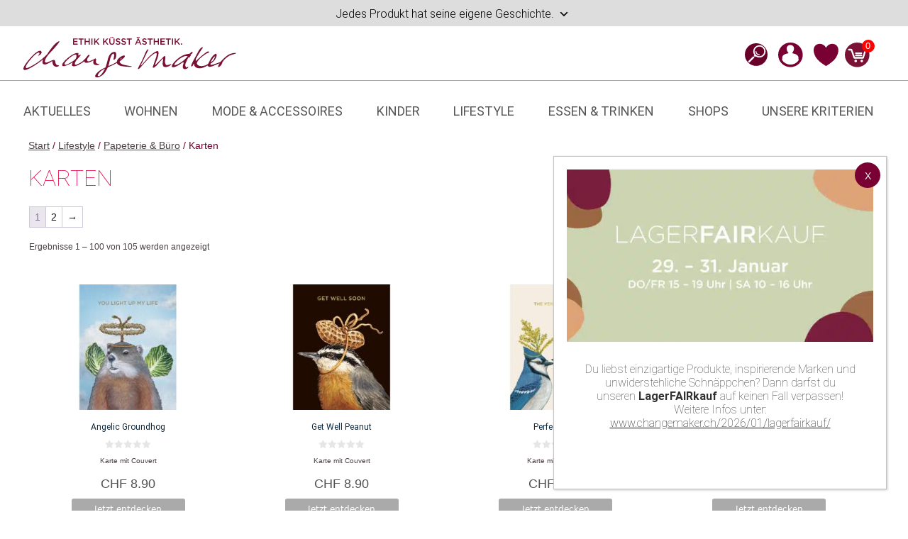

--- FILE ---
content_type: text/html; charset=UTF-8
request_url: https://www.changemaker.ch/produktkategorie/lifestyle/papeterie/karten/
body_size: 110071
content:
<!DOCTYPE html>
<html lang="de">
<head>
	<meta charset="UTF-8">
					<script>document.documentElement.className = document.documentElement.className + ' yes-js js_active js'</script>
			<meta name='robots' content='index, follow, max-image-preview:large, max-snippet:-1, max-video-preview:-1' />
<meta name="viewport" content="width=device-width, initial-scale=1">
	
	<title>Nachhaltige Karten - fair &amp; umweltfreundlich- Changemaker</title>
<link data-rocket-prefetch href="https://analytics.tiktok.com" rel="dns-prefetch">
<link data-rocket-prefetch href="https://www.youtube.com" rel="dns-prefetch">
<link data-rocket-prefetch href="https://www.googletagmanager.com" rel="dns-prefetch">
<link data-rocket-prefetch href="https://bat.bing.com" rel="dns-prefetch">
<link data-rocket-prefetch href="https://connect.facebook.net" rel="dns-prefetch">
<link data-rocket-prefetch href="https://sibautomation.com" rel="dns-prefetch">
<link data-rocket-prefetch href="https://googleads.g.doubleclick.net" rel="dns-prefetch">
<style id="rocket-critical-css">:root{--animate-duration:1s;--animate-delay:1s;--animate-repeat:1}:root{--wp-admin-theme-color:#3858e9;--wp-admin-theme-color--rgb:56,88,233;--wp-admin-theme-color-darker-10:#2145e6;--wp-admin-theme-color-darker-10--rgb:33,69,230;--wp-admin-theme-color-darker-20:#183ad6;--wp-admin-theme-color-darker-20--rgb:24,58,214;--wp-admin-border-width-focus:2px}@font-face{font-family:'Roboto';font-style:italic;font-weight:100;src:url(https://www.changemaker.ch/wp-content/uploads/fonts/e835e14a1dcbab51cd2c5a3ac86b4188/roboto--v32-italic-100.woff2?c=1731931862) format('woff2');unicode-range:U+0460-052F,U+1C80-1C8A,U+20B4,U+2DE0-2DFF,U+A640-A69F,U+FE2E-FE2F;font-display:swap}@font-face{font-family:'Roboto';font-style:italic;font-weight:100;src:url(https://www.changemaker.ch/wp-content/uploads/fonts/e835e14a1dcbab51cd2c5a3ac86b4188/roboto-cyrillic-v32-italic-100.woff2?c=1731931862) format('woff2');unicode-range:U+0301,U+0400-045F,U+0490-0491,U+04B0-04B1,U+2116;font-display:swap}@font-face{font-family:'Roboto';font-style:italic;font-weight:100;src:url(https://www.changemaker.ch/wp-content/uploads/fonts/e835e14a1dcbab51cd2c5a3ac86b4188/roboto-greek-ext-v32-italic-100.woff2?c=1731931862) format('woff2');unicode-range:U+1F00-1FFF;font-display:swap}@font-face{font-family:'Roboto';font-style:italic;font-weight:100;src:url(https://www.changemaker.ch/wp-content/uploads/fonts/e835e14a1dcbab51cd2c5a3ac86b4188/roboto--v32-italic-100.woff2?c=1731931862) format('woff2');unicode-range:U+0370-0377,U+037A-037F,U+0384-038A,U+038C,U+038E-03A1,U+03A3-03FF;font-display:swap}@font-face{font-family:'Roboto';font-style:italic;font-weight:100;src:url(https://www.changemaker.ch/wp-content/uploads/fonts/e835e14a1dcbab51cd2c5a3ac86b4188/roboto--v32-italic-100.woff2?c=1731931862) format('woff2');unicode-range:U+0102-0103,U+0110-0111,U+0128-0129,U+0168-0169,U+01A0-01A1,U+01AF-01B0,U+0300-0301,U+0303-0304,U+0308-0309,U+0323,U+0329,U+1EA0-1EF9,U+20AB;font-display:swap}@font-face{font-family:'Roboto';font-style:italic;font-weight:100;src:url(https://www.changemaker.ch/wp-content/uploads/fonts/e835e14a1dcbab51cd2c5a3ac86b4188/roboto--v32-italic-100.woff2?c=1731931862) format('woff2');unicode-range:U+0100-02BA,U+02BD-02C5,U+02C7-02CC,U+02CE-02D7,U+02DD-02FF,U+0304,U+0308,U+0329,U+1D00-1DBF,U+1E00-1E9F,U+1EF2-1EFF,U+2020,U+20A0-20AB,U+20AD-20C0,U+2113,U+2C60-2C7F,U+A720-A7FF;font-display:swap}@font-face{font-family:'Roboto';font-style:italic;font-weight:100;src:url(https://www.changemaker.ch/wp-content/uploads/fonts/e835e14a1dcbab51cd2c5a3ac86b4188/roboto--v32-italic-100.woff2?c=1731931862) format('woff2');unicode-range:U+0000-00FF,U+0131,U+0152-0153,U+02BB-02BC,U+02C6,U+02DA,U+02DC,U+0304,U+0308,U+0329,U+2000-206F,U+20AC,U+2122,U+2191,U+2193,U+2212,U+2215,U+FEFF,U+FFFD;font-display:swap}@font-face{font-family:'Roboto';font-style:italic;font-weight:300;src:url(https://www.changemaker.ch/wp-content/uploads/fonts/e835e14a1dcbab51cd2c5a3ac86b4188/roboto--v32-italic-300.woff2?c=1731931862) format('woff2');unicode-range:U+0460-052F,U+1C80-1C8A,U+20B4,U+2DE0-2DFF,U+A640-A69F,U+FE2E-FE2F;font-display:swap}@font-face{font-family:'Roboto';font-style:italic;font-weight:300;src:url(https://www.changemaker.ch/wp-content/uploads/fonts/e835e14a1dcbab51cd2c5a3ac86b4188/roboto-cyrillic-v32-italic-300.woff2?c=1731931863) format('woff2');unicode-range:U+0301,U+0400-045F,U+0490-0491,U+04B0-04B1,U+2116;font-display:swap}@font-face{font-family:'Roboto';font-style:italic;font-weight:300;src:url(https://www.changemaker.ch/wp-content/uploads/fonts/e835e14a1dcbab51cd2c5a3ac86b4188/roboto-greek-ext-v32-italic-300.woff2?c=1731931863) format('woff2');unicode-range:U+1F00-1FFF;font-display:swap}@font-face{font-family:'Roboto';font-style:italic;font-weight:300;src:url(https://www.changemaker.ch/wp-content/uploads/fonts/e835e14a1dcbab51cd2c5a3ac86b4188/roboto--v32-italic-300.woff2?c=1731931863) format('woff2');unicode-range:U+0370-0377,U+037A-037F,U+0384-038A,U+038C,U+038E-03A1,U+03A3-03FF;font-display:swap}@font-face{font-family:'Roboto';font-style:italic;font-weight:300;src:url(https://www.changemaker.ch/wp-content/uploads/fonts/e835e14a1dcbab51cd2c5a3ac86b4188/roboto--v32-italic-300.woff2?c=1731931863) format('woff2');unicode-range:U+0102-0103,U+0110-0111,U+0128-0129,U+0168-0169,U+01A0-01A1,U+01AF-01B0,U+0300-0301,U+0303-0304,U+0308-0309,U+0323,U+0329,U+1EA0-1EF9,U+20AB;font-display:swap}@font-face{font-family:'Roboto';font-style:italic;font-weight:300;src:url(https://www.changemaker.ch/wp-content/uploads/fonts/e835e14a1dcbab51cd2c5a3ac86b4188/roboto--v32-italic-300.woff2?c=1731931863) format('woff2');unicode-range:U+0100-02BA,U+02BD-02C5,U+02C7-02CC,U+02CE-02D7,U+02DD-02FF,U+0304,U+0308,U+0329,U+1D00-1DBF,U+1E00-1E9F,U+1EF2-1EFF,U+2020,U+20A0-20AB,U+20AD-20C0,U+2113,U+2C60-2C7F,U+A720-A7FF;font-display:swap}@font-face{font-family:'Roboto';font-style:italic;font-weight:300;src:url(https://www.changemaker.ch/wp-content/uploads/fonts/e835e14a1dcbab51cd2c5a3ac86b4188/roboto--v32-italic-300.woff2?c=1731931863) format('woff2');unicode-range:U+0000-00FF,U+0131,U+0152-0153,U+02BB-02BC,U+02C6,U+02DA,U+02DC,U+0304,U+0308,U+0329,U+2000-206F,U+20AC,U+2122,U+2191,U+2193,U+2212,U+2215,U+FEFF,U+FFFD;font-display:swap}@font-face{font-family:'Roboto';font-style:italic;font-weight:400;src:url(https://www.changemaker.ch/wp-content/uploads/fonts/e835e14a1dcbab51cd2c5a3ac86b4188/roboto--v32-italic-400.woff2?c=1731931863) format('woff2');unicode-range:U+0460-052F,U+1C80-1C8A,U+20B4,U+2DE0-2DFF,U+A640-A69F,U+FE2E-FE2F;font-display:swap}@font-face{font-family:'Roboto';font-style:italic;font-weight:400;src:url(https://www.changemaker.ch/wp-content/uploads/fonts/e835e14a1dcbab51cd2c5a3ac86b4188/roboto-cyrillic-v32-italic-400.woff2?c=1731931863) format('woff2');unicode-range:U+0301,U+0400-045F,U+0490-0491,U+04B0-04B1,U+2116;font-display:swap}@font-face{font-family:'Roboto';font-style:italic;font-weight:400;src:url(https://www.changemaker.ch/wp-content/uploads/fonts/e835e14a1dcbab51cd2c5a3ac86b4188/roboto-greek-ext-v32-italic-400.woff2?c=1731931863) format('woff2');unicode-range:U+1F00-1FFF;font-display:swap}@font-face{font-family:'Roboto';font-style:italic;font-weight:400;src:url(https://www.changemaker.ch/wp-content/uploads/fonts/e835e14a1dcbab51cd2c5a3ac86b4188/roboto--v32-italic-400.woff2?c=1731931863) format('woff2');unicode-range:U+0370-0377,U+037A-037F,U+0384-038A,U+038C,U+038E-03A1,U+03A3-03FF;font-display:swap}@font-face{font-family:'Roboto';font-style:italic;font-weight:400;src:url(https://www.changemaker.ch/wp-content/uploads/fonts/e835e14a1dcbab51cd2c5a3ac86b4188/roboto--v32-italic-400.woff2?c=1731931863) format('woff2');unicode-range:U+0102-0103,U+0110-0111,U+0128-0129,U+0168-0169,U+01A0-01A1,U+01AF-01B0,U+0300-0301,U+0303-0304,U+0308-0309,U+0323,U+0329,U+1EA0-1EF9,U+20AB;font-display:swap}@font-face{font-family:'Roboto';font-style:italic;font-weight:400;src:url(https://www.changemaker.ch/wp-content/uploads/fonts/e835e14a1dcbab51cd2c5a3ac86b4188/roboto--v32-italic-400.woff2?c=1731931863) format('woff2');unicode-range:U+0100-02BA,U+02BD-02C5,U+02C7-02CC,U+02CE-02D7,U+02DD-02FF,U+0304,U+0308,U+0329,U+1D00-1DBF,U+1E00-1E9F,U+1EF2-1EFF,U+2020,U+20A0-20AB,U+20AD-20C0,U+2113,U+2C60-2C7F,U+A720-A7FF;font-display:swap}@font-face{font-family:'Roboto';font-style:italic;font-weight:400;src:url(https://www.changemaker.ch/wp-content/uploads/fonts/e835e14a1dcbab51cd2c5a3ac86b4188/roboto--v32-italic-400.woff2?c=1731931863) format('woff2');unicode-range:U+0000-00FF,U+0131,U+0152-0153,U+02BB-02BC,U+02C6,U+02DA,U+02DC,U+0304,U+0308,U+0329,U+2000-206F,U+20AC,U+2122,U+2191,U+2193,U+2212,U+2215,U+FEFF,U+FFFD;font-display:swap}@font-face{font-family:'Roboto';font-style:italic;font-weight:500;src:url(https://www.changemaker.ch/wp-content/uploads/fonts/e835e14a1dcbab51cd2c5a3ac86b4188/roboto--v32-italic-500.woff2?c=1731931863) format('woff2');unicode-range:U+0460-052F,U+1C80-1C8A,U+20B4,U+2DE0-2DFF,U+A640-A69F,U+FE2E-FE2F;font-display:swap}@font-face{font-family:'Roboto';font-style:italic;font-weight:500;src:url(https://www.changemaker.ch/wp-content/uploads/fonts/e835e14a1dcbab51cd2c5a3ac86b4188/roboto-cyrillic-v32-italic-500.woff2?c=1731931863) format('woff2');unicode-range:U+0301,U+0400-045F,U+0490-0491,U+04B0-04B1,U+2116;font-display:swap}@font-face{font-family:'Roboto';font-style:italic;font-weight:500;src:url(https://www.changemaker.ch/wp-content/uploads/fonts/e835e14a1dcbab51cd2c5a3ac86b4188/roboto-greek-ext-v32-italic-500.woff2?c=1731931863) format('woff2');unicode-range:U+1F00-1FFF;font-display:swap}@font-face{font-family:'Roboto';font-style:italic;font-weight:500;src:url(https://www.changemaker.ch/wp-content/uploads/fonts/e835e14a1dcbab51cd2c5a3ac86b4188/roboto--v32-italic-500.woff2?c=1731931863) format('woff2');unicode-range:U+0370-0377,U+037A-037F,U+0384-038A,U+038C,U+038E-03A1,U+03A3-03FF;font-display:swap}@font-face{font-family:'Roboto';font-style:italic;font-weight:500;src:url(https://www.changemaker.ch/wp-content/uploads/fonts/e835e14a1dcbab51cd2c5a3ac86b4188/roboto--v32-italic-500.woff2?c=1731931863) format('woff2');unicode-range:U+0102-0103,U+0110-0111,U+0128-0129,U+0168-0169,U+01A0-01A1,U+01AF-01B0,U+0300-0301,U+0303-0304,U+0308-0309,U+0323,U+0329,U+1EA0-1EF9,U+20AB;font-display:swap}@font-face{font-family:'Roboto';font-style:italic;font-weight:500;src:url(https://www.changemaker.ch/wp-content/uploads/fonts/e835e14a1dcbab51cd2c5a3ac86b4188/roboto--v32-italic-500.woff2?c=1731931863) format('woff2');unicode-range:U+0100-02BA,U+02BD-02C5,U+02C7-02CC,U+02CE-02D7,U+02DD-02FF,U+0304,U+0308,U+0329,U+1D00-1DBF,U+1E00-1E9F,U+1EF2-1EFF,U+2020,U+20A0-20AB,U+20AD-20C0,U+2113,U+2C60-2C7F,U+A720-A7FF;font-display:swap}@font-face{font-family:'Roboto';font-style:italic;font-weight:500;src:url(https://www.changemaker.ch/wp-content/uploads/fonts/e835e14a1dcbab51cd2c5a3ac86b4188/roboto--v32-italic-500.woff2?c=1731931863) format('woff2');unicode-range:U+0000-00FF,U+0131,U+0152-0153,U+02BB-02BC,U+02C6,U+02DA,U+02DC,U+0304,U+0308,U+0329,U+2000-206F,U+20AC,U+2122,U+2191,U+2193,U+2212,U+2215,U+FEFF,U+FFFD;font-display:swap}@font-face{font-family:'Roboto';font-style:italic;font-weight:700;src:url(https://www.changemaker.ch/wp-content/uploads/fonts/e835e14a1dcbab51cd2c5a3ac86b4188/roboto--v32-italic-700.woff2?c=1731931863) format('woff2');unicode-range:U+0460-052F,U+1C80-1C8A,U+20B4,U+2DE0-2DFF,U+A640-A69F,U+FE2E-FE2F;font-display:swap}@font-face{font-family:'Roboto';font-style:italic;font-weight:700;src:url(https://www.changemaker.ch/wp-content/uploads/fonts/e835e14a1dcbab51cd2c5a3ac86b4188/roboto-cyrillic-v32-italic-700.woff2?c=1731931863) format('woff2');unicode-range:U+0301,U+0400-045F,U+0490-0491,U+04B0-04B1,U+2116;font-display:swap}@font-face{font-family:'Roboto';font-style:italic;font-weight:700;src:url(https://www.changemaker.ch/wp-content/uploads/fonts/e835e14a1dcbab51cd2c5a3ac86b4188/roboto-greek-ext-v32-italic-700.woff2?c=1731931863) format('woff2');unicode-range:U+1F00-1FFF;font-display:swap}@font-face{font-family:'Roboto';font-style:italic;font-weight:700;src:url(https://www.changemaker.ch/wp-content/uploads/fonts/e835e14a1dcbab51cd2c5a3ac86b4188/roboto--v32-italic-700.woff2?c=1731931863) format('woff2');unicode-range:U+0370-0377,U+037A-037F,U+0384-038A,U+038C,U+038E-03A1,U+03A3-03FF;font-display:swap}@font-face{font-family:'Roboto';font-style:italic;font-weight:700;src:url(https://www.changemaker.ch/wp-content/uploads/fonts/e835e14a1dcbab51cd2c5a3ac86b4188/roboto--v32-italic-700.woff2?c=1731931863) format('woff2');unicode-range:U+0102-0103,U+0110-0111,U+0128-0129,U+0168-0169,U+01A0-01A1,U+01AF-01B0,U+0300-0301,U+0303-0304,U+0308-0309,U+0323,U+0329,U+1EA0-1EF9,U+20AB;font-display:swap}@font-face{font-family:'Roboto';font-style:italic;font-weight:700;src:url(https://www.changemaker.ch/wp-content/uploads/fonts/e835e14a1dcbab51cd2c5a3ac86b4188/roboto--v32-italic-700.woff2?c=1731931863) format('woff2');unicode-range:U+0100-02BA,U+02BD-02C5,U+02C7-02CC,U+02CE-02D7,U+02DD-02FF,U+0304,U+0308,U+0329,U+1D00-1DBF,U+1E00-1E9F,U+1EF2-1EFF,U+2020,U+20A0-20AB,U+20AD-20C0,U+2113,U+2C60-2C7F,U+A720-A7FF;font-display:swap}@font-face{font-family:'Roboto';font-style:italic;font-weight:700;src:url(https://www.changemaker.ch/wp-content/uploads/fonts/e835e14a1dcbab51cd2c5a3ac86b4188/roboto--v32-italic-700.woff2?c=1731931863) format('woff2');unicode-range:U+0000-00FF,U+0131,U+0152-0153,U+02BB-02BC,U+02C6,U+02DA,U+02DC,U+0304,U+0308,U+0329,U+2000-206F,U+20AC,U+2122,U+2191,U+2193,U+2212,U+2215,U+FEFF,U+FFFD;font-display:swap}@font-face{font-family:'Roboto';font-style:italic;font-weight:900;src:url(https://www.changemaker.ch/wp-content/uploads/fonts/e835e14a1dcbab51cd2c5a3ac86b4188/roboto--v32-italic-900.woff2?c=1731931863) format('woff2');unicode-range:U+0460-052F,U+1C80-1C8A,U+20B4,U+2DE0-2DFF,U+A640-A69F,U+FE2E-FE2F;font-display:swap}@font-face{font-family:'Roboto';font-style:italic;font-weight:900;src:url(https://www.changemaker.ch/wp-content/uploads/fonts/e835e14a1dcbab51cd2c5a3ac86b4188/roboto-cyrillic-v32-italic-900.woff2?c=1731931864) format('woff2');unicode-range:U+0301,U+0400-045F,U+0490-0491,U+04B0-04B1,U+2116;font-display:swap}@font-face{font-family:'Roboto';font-style:italic;font-weight:900;src:url(https://www.changemaker.ch/wp-content/uploads/fonts/e835e14a1dcbab51cd2c5a3ac86b4188/roboto-greek-ext-v32-italic-900.woff2?c=1731931864) format('woff2');unicode-range:U+1F00-1FFF;font-display:swap}@font-face{font-family:'Roboto';font-style:italic;font-weight:900;src:url(https://www.changemaker.ch/wp-content/uploads/fonts/e835e14a1dcbab51cd2c5a3ac86b4188/roboto--v32-italic-900.woff2?c=1731931864) format('woff2');unicode-range:U+0370-0377,U+037A-037F,U+0384-038A,U+038C,U+038E-03A1,U+03A3-03FF;font-display:swap}@font-face{font-family:'Roboto';font-style:italic;font-weight:900;src:url(https://www.changemaker.ch/wp-content/uploads/fonts/e835e14a1dcbab51cd2c5a3ac86b4188/roboto--v32-italic-900.woff2?c=1731931864) format('woff2');unicode-range:U+0102-0103,U+0110-0111,U+0128-0129,U+0168-0169,U+01A0-01A1,U+01AF-01B0,U+0300-0301,U+0303-0304,U+0308-0309,U+0323,U+0329,U+1EA0-1EF9,U+20AB;font-display:swap}@font-face{font-family:'Roboto';font-style:italic;font-weight:900;src:url(https://www.changemaker.ch/wp-content/uploads/fonts/e835e14a1dcbab51cd2c5a3ac86b4188/roboto--v32-italic-900.woff2?c=1731931864) format('woff2');unicode-range:U+0100-02BA,U+02BD-02C5,U+02C7-02CC,U+02CE-02D7,U+02DD-02FF,U+0304,U+0308,U+0329,U+1D00-1DBF,U+1E00-1E9F,U+1EF2-1EFF,U+2020,U+20A0-20AB,U+20AD-20C0,U+2113,U+2C60-2C7F,U+A720-A7FF;font-display:swap}@font-face{font-family:'Roboto';font-style:italic;font-weight:900;src:url(https://www.changemaker.ch/wp-content/uploads/fonts/e835e14a1dcbab51cd2c5a3ac86b4188/roboto--v32-italic-900.woff2?c=1731931864) format('woff2');unicode-range:U+0000-00FF,U+0131,U+0152-0153,U+02BB-02BC,U+02C6,U+02DA,U+02DC,U+0304,U+0308,U+0329,U+2000-206F,U+20AC,U+2122,U+2191,U+2193,U+2212,U+2215,U+FEFF,U+FFFD;font-display:swap}@font-face{font-family:'Roboto';font-style:normal;font-weight:100;src:url(https://www.changemaker.ch/wp-content/uploads/fonts/e835e14a1dcbab51cd2c5a3ac86b4188/roboto--v32-normal-100.woff2?c=1731931864) format('woff2');unicode-range:U+0460-052F,U+1C80-1C8A,U+20B4,U+2DE0-2DFF,U+A640-A69F,U+FE2E-FE2F;font-display:swap}@font-face{font-family:'Roboto';font-style:normal;font-weight:100;src:url(https://www.changemaker.ch/wp-content/uploads/fonts/e835e14a1dcbab51cd2c5a3ac86b4188/roboto-cyrillic-v32-normal-100.woff2?c=1731931864) format('woff2');unicode-range:U+0301,U+0400-045F,U+0490-0491,U+04B0-04B1,U+2116;font-display:swap}@font-face{font-family:'Roboto';font-style:normal;font-weight:100;src:url(https://www.changemaker.ch/wp-content/uploads/fonts/e835e14a1dcbab51cd2c5a3ac86b4188/roboto-greek-ext-v32-normal-100.woff2?c=1731931864) format('woff2');unicode-range:U+1F00-1FFF;font-display:swap}@font-face{font-family:'Roboto';font-style:normal;font-weight:100;src:url(https://www.changemaker.ch/wp-content/uploads/fonts/e835e14a1dcbab51cd2c5a3ac86b4188/roboto--v32-normal-100.woff2?c=1731931864) format('woff2');unicode-range:U+0370-0377,U+037A-037F,U+0384-038A,U+038C,U+038E-03A1,U+03A3-03FF;font-display:swap}@font-face{font-family:'Roboto';font-style:normal;font-weight:100;src:url(https://www.changemaker.ch/wp-content/uploads/fonts/e835e14a1dcbab51cd2c5a3ac86b4188/roboto--v32-normal-100.woff2?c=1731931864) format('woff2');unicode-range:U+0102-0103,U+0110-0111,U+0128-0129,U+0168-0169,U+01A0-01A1,U+01AF-01B0,U+0300-0301,U+0303-0304,U+0308-0309,U+0323,U+0329,U+1EA0-1EF9,U+20AB;font-display:swap}@font-face{font-family:'Roboto';font-style:normal;font-weight:100;src:url(https://www.changemaker.ch/wp-content/uploads/fonts/e835e14a1dcbab51cd2c5a3ac86b4188/roboto--v32-normal-100.woff2?c=1731931864) format('woff2');unicode-range:U+0100-02BA,U+02BD-02C5,U+02C7-02CC,U+02CE-02D7,U+02DD-02FF,U+0304,U+0308,U+0329,U+1D00-1DBF,U+1E00-1E9F,U+1EF2-1EFF,U+2020,U+20A0-20AB,U+20AD-20C0,U+2113,U+2C60-2C7F,U+A720-A7FF;font-display:swap}@font-face{font-family:'Roboto';font-style:normal;font-weight:100;src:url(https://www.changemaker.ch/wp-content/uploads/fonts/e835e14a1dcbab51cd2c5a3ac86b4188/roboto--v32-normal-100.woff2?c=1731931864) format('woff2');unicode-range:U+0000-00FF,U+0131,U+0152-0153,U+02BB-02BC,U+02C6,U+02DA,U+02DC,U+0304,U+0308,U+0329,U+2000-206F,U+20AC,U+2122,U+2191,U+2193,U+2212,U+2215,U+FEFF,U+FFFD;font-display:swap}@font-face{font-family:'Roboto';font-style:normal;font-weight:300;src:url(https://www.changemaker.ch/wp-content/uploads/fonts/e835e14a1dcbab51cd2c5a3ac86b4188/roboto--v32-normal-300.woff2?c=1731931864) format('woff2');unicode-range:U+0460-052F,U+1C80-1C8A,U+20B4,U+2DE0-2DFF,U+A640-A69F,U+FE2E-FE2F;font-display:swap}@font-face{font-family:'Roboto';font-style:normal;font-weight:300;src:url(https://www.changemaker.ch/wp-content/uploads/fonts/e835e14a1dcbab51cd2c5a3ac86b4188/roboto-cyrillic-v32-normal-300.woff2?c=1731931864) format('woff2');unicode-range:U+0301,U+0400-045F,U+0490-0491,U+04B0-04B1,U+2116;font-display:swap}@font-face{font-family:'Roboto';font-style:normal;font-weight:300;src:url(https://www.changemaker.ch/wp-content/uploads/fonts/e835e14a1dcbab51cd2c5a3ac86b4188/roboto-greek-ext-v32-normal-300.woff2?c=1731931864) format('woff2');unicode-range:U+1F00-1FFF;font-display:swap}@font-face{font-family:'Roboto';font-style:normal;font-weight:300;src:url(https://www.changemaker.ch/wp-content/uploads/fonts/e835e14a1dcbab51cd2c5a3ac86b4188/roboto--v32-normal-300.woff2?c=1731931864) format('woff2');unicode-range:U+0370-0377,U+037A-037F,U+0384-038A,U+038C,U+038E-03A1,U+03A3-03FF;font-display:swap}@font-face{font-family:'Roboto';font-style:normal;font-weight:300;src:url(https://www.changemaker.ch/wp-content/uploads/fonts/e835e14a1dcbab51cd2c5a3ac86b4188/roboto--v32-normal-300.woff2?c=1731931864) format('woff2');unicode-range:U+0102-0103,U+0110-0111,U+0128-0129,U+0168-0169,U+01A0-01A1,U+01AF-01B0,U+0300-0301,U+0303-0304,U+0308-0309,U+0323,U+0329,U+1EA0-1EF9,U+20AB;font-display:swap}@font-face{font-family:'Roboto';font-style:normal;font-weight:300;src:url(https://www.changemaker.ch/wp-content/uploads/fonts/e835e14a1dcbab51cd2c5a3ac86b4188/roboto--v32-normal-300.woff2?c=1731931864) format('woff2');unicode-range:U+0100-02BA,U+02BD-02C5,U+02C7-02CC,U+02CE-02D7,U+02DD-02FF,U+0304,U+0308,U+0329,U+1D00-1DBF,U+1E00-1E9F,U+1EF2-1EFF,U+2020,U+20A0-20AB,U+20AD-20C0,U+2113,U+2C60-2C7F,U+A720-A7FF;font-display:swap}@font-face{font-family:'Roboto';font-style:normal;font-weight:300;src:url(https://www.changemaker.ch/wp-content/uploads/fonts/e835e14a1dcbab51cd2c5a3ac86b4188/roboto--v32-normal-300.woff2?c=1731931864) format('woff2');unicode-range:U+0000-00FF,U+0131,U+0152-0153,U+02BB-02BC,U+02C6,U+02DA,U+02DC,U+0304,U+0308,U+0329,U+2000-206F,U+20AC,U+2122,U+2191,U+2193,U+2212,U+2215,U+FEFF,U+FFFD;font-display:swap}@font-face{font-family:'Roboto';font-style:normal;font-weight:400;src:url(https://www.changemaker.ch/wp-content/uploads/fonts/e835e14a1dcbab51cd2c5a3ac86b4188/roboto--v32-normal-400.woff2?c=1731931864) format('woff2');unicode-range:U+0460-052F,U+1C80-1C8A,U+20B4,U+2DE0-2DFF,U+A640-A69F,U+FE2E-FE2F;font-display:swap}@font-face{font-family:'Roboto';font-style:normal;font-weight:400;src:url(https://www.changemaker.ch/wp-content/uploads/fonts/e835e14a1dcbab51cd2c5a3ac86b4188/roboto-cyrillic-v32-normal-400.woff2?c=1731931864) format('woff2');unicode-range:U+0301,U+0400-045F,U+0490-0491,U+04B0-04B1,U+2116;font-display:swap}@font-face{font-family:'Roboto';font-style:normal;font-weight:400;src:url(https://www.changemaker.ch/wp-content/uploads/fonts/e835e14a1dcbab51cd2c5a3ac86b4188/roboto-greek-ext-v32-normal-400.woff2?c=1731931864) format('woff2');unicode-range:U+1F00-1FFF;font-display:swap}@font-face{font-family:'Roboto';font-style:normal;font-weight:400;src:url(https://www.changemaker.ch/wp-content/uploads/fonts/e835e14a1dcbab51cd2c5a3ac86b4188/roboto--v32-normal-400.woff2?c=1731931864) format('woff2');unicode-range:U+0370-0377,U+037A-037F,U+0384-038A,U+038C,U+038E-03A1,U+03A3-03FF;font-display:swap}@font-face{font-family:'Roboto';font-style:normal;font-weight:400;src:url(https://www.changemaker.ch/wp-content/uploads/fonts/e835e14a1dcbab51cd2c5a3ac86b4188/roboto--v32-normal-400.woff2?c=1731931864) format('woff2');unicode-range:U+0102-0103,U+0110-0111,U+0128-0129,U+0168-0169,U+01A0-01A1,U+01AF-01B0,U+0300-0301,U+0303-0304,U+0308-0309,U+0323,U+0329,U+1EA0-1EF9,U+20AB;font-display:swap}@font-face{font-family:'Roboto';font-style:normal;font-weight:400;src:url(https://www.changemaker.ch/wp-content/uploads/fonts/e835e14a1dcbab51cd2c5a3ac86b4188/roboto--v32-normal-400.woff2?c=1731931864) format('woff2');unicode-range:U+0100-02BA,U+02BD-02C5,U+02C7-02CC,U+02CE-02D7,U+02DD-02FF,U+0304,U+0308,U+0329,U+1D00-1DBF,U+1E00-1E9F,U+1EF2-1EFF,U+2020,U+20A0-20AB,U+20AD-20C0,U+2113,U+2C60-2C7F,U+A720-A7FF;font-display:swap}@font-face{font-family:'Roboto';font-style:normal;font-weight:400;src:url(https://www.changemaker.ch/wp-content/uploads/fonts/e835e14a1dcbab51cd2c5a3ac86b4188/roboto--v32-normal-400.woff2?c=1731931864) format('woff2');unicode-range:U+0000-00FF,U+0131,U+0152-0153,U+02BB-02BC,U+02C6,U+02DA,U+02DC,U+0304,U+0308,U+0329,U+2000-206F,U+20AC,U+2122,U+2191,U+2193,U+2212,U+2215,U+FEFF,U+FFFD;font-display:swap}@font-face{font-family:'Roboto';font-style:normal;font-weight:500;src:url(https://www.changemaker.ch/wp-content/uploads/fonts/e835e14a1dcbab51cd2c5a3ac86b4188/roboto--v32-normal-500.woff2?c=1731931865) format('woff2');unicode-range:U+0460-052F,U+1C80-1C8A,U+20B4,U+2DE0-2DFF,U+A640-A69F,U+FE2E-FE2F;font-display:swap}@font-face{font-family:'Roboto';font-style:normal;font-weight:500;src:url(https://www.changemaker.ch/wp-content/uploads/fonts/e835e14a1dcbab51cd2c5a3ac86b4188/roboto-cyrillic-v32-normal-500.woff2?c=1731931865) format('woff2');unicode-range:U+0301,U+0400-045F,U+0490-0491,U+04B0-04B1,U+2116;font-display:swap}@font-face{font-family:'Roboto';font-style:normal;font-weight:500;src:url(https://www.changemaker.ch/wp-content/uploads/fonts/e835e14a1dcbab51cd2c5a3ac86b4188/roboto-greek-ext-v32-normal-500.woff2?c=1731931865) format('woff2');unicode-range:U+1F00-1FFF;font-display:swap}@font-face{font-family:'Roboto';font-style:normal;font-weight:500;src:url(https://www.changemaker.ch/wp-content/uploads/fonts/e835e14a1dcbab51cd2c5a3ac86b4188/roboto--v32-normal-500.woff2?c=1731931865) format('woff2');unicode-range:U+0370-0377,U+037A-037F,U+0384-038A,U+038C,U+038E-03A1,U+03A3-03FF;font-display:swap}@font-face{font-family:'Roboto';font-style:normal;font-weight:500;src:url(https://www.changemaker.ch/wp-content/uploads/fonts/e835e14a1dcbab51cd2c5a3ac86b4188/roboto--v32-normal-500.woff2?c=1731931865) format('woff2');unicode-range:U+0102-0103,U+0110-0111,U+0128-0129,U+0168-0169,U+01A0-01A1,U+01AF-01B0,U+0300-0301,U+0303-0304,U+0308-0309,U+0323,U+0329,U+1EA0-1EF9,U+20AB;font-display:swap}@font-face{font-family:'Roboto';font-style:normal;font-weight:500;src:url(https://www.changemaker.ch/wp-content/uploads/fonts/e835e14a1dcbab51cd2c5a3ac86b4188/roboto--v32-normal-500.woff2?c=1731931865) format('woff2');unicode-range:U+0100-02BA,U+02BD-02C5,U+02C7-02CC,U+02CE-02D7,U+02DD-02FF,U+0304,U+0308,U+0329,U+1D00-1DBF,U+1E00-1E9F,U+1EF2-1EFF,U+2020,U+20A0-20AB,U+20AD-20C0,U+2113,U+2C60-2C7F,U+A720-A7FF;font-display:swap}@font-face{font-family:'Roboto';font-style:normal;font-weight:500;src:url(https://www.changemaker.ch/wp-content/uploads/fonts/e835e14a1dcbab51cd2c5a3ac86b4188/roboto--v32-normal-500.woff2?c=1731931865) format('woff2');unicode-range:U+0000-00FF,U+0131,U+0152-0153,U+02BB-02BC,U+02C6,U+02DA,U+02DC,U+0304,U+0308,U+0329,U+2000-206F,U+20AC,U+2122,U+2191,U+2193,U+2212,U+2215,U+FEFF,U+FFFD;font-display:swap}@font-face{font-family:'Roboto';font-style:normal;font-weight:700;src:url(https://www.changemaker.ch/wp-content/uploads/fonts/e835e14a1dcbab51cd2c5a3ac86b4188/roboto--v32-normal-700.woff2?c=1731931865) format('woff2');unicode-range:U+0460-052F,U+1C80-1C8A,U+20B4,U+2DE0-2DFF,U+A640-A69F,U+FE2E-FE2F;font-display:swap}@font-face{font-family:'Roboto';font-style:normal;font-weight:700;src:url(https://www.changemaker.ch/wp-content/uploads/fonts/e835e14a1dcbab51cd2c5a3ac86b4188/roboto-cyrillic-v32-normal-700.woff2?c=1731931865) format('woff2');unicode-range:U+0301,U+0400-045F,U+0490-0491,U+04B0-04B1,U+2116;font-display:swap}@font-face{font-family:'Roboto';font-style:normal;font-weight:700;src:url(https://www.changemaker.ch/wp-content/uploads/fonts/e835e14a1dcbab51cd2c5a3ac86b4188/roboto-greek-ext-v32-normal-700.woff2?c=1731931865) format('woff2');unicode-range:U+1F00-1FFF;font-display:swap}@font-face{font-family:'Roboto';font-style:normal;font-weight:700;src:url(https://www.changemaker.ch/wp-content/uploads/fonts/e835e14a1dcbab51cd2c5a3ac86b4188/roboto--v32-normal-700.woff2?c=1731931865) format('woff2');unicode-range:U+0370-0377,U+037A-037F,U+0384-038A,U+038C,U+038E-03A1,U+03A3-03FF;font-display:swap}@font-face{font-family:'Roboto';font-style:normal;font-weight:700;src:url(https://www.changemaker.ch/wp-content/uploads/fonts/e835e14a1dcbab51cd2c5a3ac86b4188/roboto--v32-normal-700.woff2?c=1731931865) format('woff2');unicode-range:U+0102-0103,U+0110-0111,U+0128-0129,U+0168-0169,U+01A0-01A1,U+01AF-01B0,U+0300-0301,U+0303-0304,U+0308-0309,U+0323,U+0329,U+1EA0-1EF9,U+20AB;font-display:swap}@font-face{font-family:'Roboto';font-style:normal;font-weight:700;src:url(https://www.changemaker.ch/wp-content/uploads/fonts/e835e14a1dcbab51cd2c5a3ac86b4188/roboto--v32-normal-700.woff2?c=1731931865) format('woff2');unicode-range:U+0100-02BA,U+02BD-02C5,U+02C7-02CC,U+02CE-02D7,U+02DD-02FF,U+0304,U+0308,U+0329,U+1D00-1DBF,U+1E00-1E9F,U+1EF2-1EFF,U+2020,U+20A0-20AB,U+20AD-20C0,U+2113,U+2C60-2C7F,U+A720-A7FF;font-display:swap}@font-face{font-family:'Roboto';font-style:normal;font-weight:700;src:url(https://www.changemaker.ch/wp-content/uploads/fonts/e835e14a1dcbab51cd2c5a3ac86b4188/roboto--v32-normal-700.woff2?c=1731931865) format('woff2');unicode-range:U+0000-00FF,U+0131,U+0152-0153,U+02BB-02BC,U+02C6,U+02DA,U+02DC,U+0304,U+0308,U+0329,U+2000-206F,U+20AC,U+2122,U+2191,U+2193,U+2212,U+2215,U+FEFF,U+FFFD;font-display:swap}@font-face{font-family:'Roboto';font-style:normal;font-weight:900;src:url(https://www.changemaker.ch/wp-content/uploads/fonts/e835e14a1dcbab51cd2c5a3ac86b4188/roboto--v32-normal-900.woff2?c=1731931865) format('woff2');unicode-range:U+0460-052F,U+1C80-1C8A,U+20B4,U+2DE0-2DFF,U+A640-A69F,U+FE2E-FE2F;font-display:swap}@font-face{font-family:'Roboto';font-style:normal;font-weight:900;src:url(https://www.changemaker.ch/wp-content/uploads/fonts/e835e14a1dcbab51cd2c5a3ac86b4188/roboto-cyrillic-v32-normal-900.woff2?c=1731931865) format('woff2');unicode-range:U+0301,U+0400-045F,U+0490-0491,U+04B0-04B1,U+2116;font-display:swap}@font-face{font-family:'Roboto';font-style:normal;font-weight:900;src:url(https://www.changemaker.ch/wp-content/uploads/fonts/e835e14a1dcbab51cd2c5a3ac86b4188/roboto-greek-ext-v32-normal-900.woff2?c=1731931865) format('woff2');unicode-range:U+1F00-1FFF;font-display:swap}@font-face{font-family:'Roboto';font-style:normal;font-weight:900;src:url(https://www.changemaker.ch/wp-content/uploads/fonts/e835e14a1dcbab51cd2c5a3ac86b4188/roboto--v32-normal-900.woff2?c=1731931865) format('woff2');unicode-range:U+0370-0377,U+037A-037F,U+0384-038A,U+038C,U+038E-03A1,U+03A3-03FF;font-display:swap}@font-face{font-family:'Roboto';font-style:normal;font-weight:900;src:url(https://www.changemaker.ch/wp-content/uploads/fonts/e835e14a1dcbab51cd2c5a3ac86b4188/roboto--v32-normal-900.woff2?c=1731931865) format('woff2');unicode-range:U+0102-0103,U+0110-0111,U+0128-0129,U+0168-0169,U+01A0-01A1,U+01AF-01B0,U+0300-0301,U+0303-0304,U+0308-0309,U+0323,U+0329,U+1EA0-1EF9,U+20AB;font-display:swap}@font-face{font-family:'Roboto';font-style:normal;font-weight:900;src:url(https://www.changemaker.ch/wp-content/uploads/fonts/e835e14a1dcbab51cd2c5a3ac86b4188/roboto--v32-normal-900.woff2?c=1731931865) format('woff2');unicode-range:U+0100-02BA,U+02BD-02C5,U+02C7-02CC,U+02CE-02D7,U+02DD-02FF,U+0304,U+0308,U+0329,U+1D00-1DBF,U+1E00-1E9F,U+1EF2-1EFF,U+2020,U+20A0-20AB,U+20AD-20C0,U+2113,U+2C60-2C7F,U+A720-A7FF;font-display:swap}@font-face{font-family:'Roboto';font-style:normal;font-weight:900;src:url(https://www.changemaker.ch/wp-content/uploads/fonts/e835e14a1dcbab51cd2c5a3ac86b4188/roboto--v32-normal-900.woff2?c=1731931865) format('woff2');unicode-range:U+0000-00FF,U+0131,U+0152-0153,U+02BB-02BC,U+02C6,U+02DA,U+02DC,U+0304,U+0308,U+0329,U+2000-206F,U+20AC,U+2122,U+2191,U+2193,U+2212,U+2215,U+FEFF,U+FFFD;font-display:swap}:root{--woocommerce:#7F54B3;--wc-green:#7ad03a;--wc-red:#a00;--wc-orange:#ffba00;--wc-blue:#2ea2cc;--wc-primary:#7F54B3;--wc-primary-text:white;--wc-secondary:#e9e6ed;--wc-secondary-text:#515151;--wc-highlight:#b3af54;--wc-highligh-text:white;--wc-content-bg:#fff;--wc-subtext:#767676}@font-face{font-family:WooCommerce;src:url(/wp-content/plugins/woocommerce/assets/css/../fonts/WooCommerce.woff2) format("woff2"),url(/wp-content/plugins/woocommerce/assets/css/../fonts/WooCommerce.woff) format("woff"),url(/wp-content/plugins/woocommerce/assets/css/../fonts/WooCommerce.ttf) format("truetype");font-weight:400;font-style:normal;font-display:swap}:root{--woocommerce:#7F54B3;--wc-green:#7ad03a;--wc-red:#a00;--wc-orange:#ffba00;--wc-blue:#2ea2cc;--wc-primary:#7F54B3;--wc-primary-text:white;--wc-secondary:#e9e6ed;--wc-secondary-text:#515151;--wc-highlight:#b3af54;--wc-highligh-text:white;--wc-content-bg:#fff;--wc-subtext:#767676}.woocommerce img,.woocommerce-page img{height:auto;max-width:100%}.woocommerce ul.products,.woocommerce-page ul.products{clear:both}.woocommerce ul.products::after,.woocommerce ul.products::before,.woocommerce-page ul.products::after,.woocommerce-page ul.products::before{content:" ";display:table}.woocommerce ul.products::after,.woocommerce-page ul.products::after{clear:both}.woocommerce ul.products li.product,.woocommerce-page ul.products li.product{float:left;margin:0 3.8% 2.992em 0;padding:0;position:relative;width:22.05%;margin-left:0}.woocommerce ul.products li.first,.woocommerce-page ul.products li.first{clear:both}.woocommerce .woocommerce-result-count,.woocommerce-page .woocommerce-result-count{float:left}.woocommerce .woocommerce-ordering,.woocommerce-page .woocommerce-ordering{float:right}:root{--woocommerce:#7F54B3;--wc-green:#7ad03a;--wc-red:#a00;--wc-orange:#ffba00;--wc-blue:#2ea2cc;--wc-primary:#7F54B3;--wc-primary-text:white;--wc-secondary:#e9e6ed;--wc-secondary-text:#515151;--wc-highlight:#b3af54;--wc-highligh-text:white;--wc-content-bg:#fff;--wc-subtext:#767676}@font-face{font-family:WooCommerce;src:url(/wp-content/plugins/woocommerce/assets/css/../fonts/WooCommerce.woff2) format("woff2"),url(/wp-content/plugins/woocommerce/assets/css/../fonts/WooCommerce.woff) format("woff"),url(/wp-content/plugins/woocommerce/assets/css/../fonts/WooCommerce.ttf) format("truetype");font-weight:400;font-style:normal;font-display:swap}.screen-reader-text{clip:rect(1px,1px,1px,1px);height:1px;overflow:hidden;position:absolute!important;width:1px;word-wrap:normal!important}.woocommerce .woocommerce-breadcrumb{margin:0 0 1em;padding:0}.woocommerce .woocommerce-breadcrumb::after,.woocommerce .woocommerce-breadcrumb::before{content:" ";display:table}.woocommerce .woocommerce-breadcrumb::after{clear:both}.woocommerce ul.products{margin:0 0 1em;padding:0;list-style:none outside;clear:both}.woocommerce ul.products::after,.woocommerce ul.products::before{content:" ";display:table}.woocommerce ul.products::after{clear:both}.woocommerce ul.products li{list-style:none outside}.woocommerce ul.products li.product .woocommerce-loop-product__title{padding:.5em 0;margin:0;font-size:1em}.woocommerce ul.products li.product a{text-decoration:none}.woocommerce ul.products li.product a img{width:100%;height:auto;display:block;margin:0 0 1em;box-shadow:none}.woocommerce ul.products li.product strong{display:block}.woocommerce ul.products li.product .star-rating{font-size:.857em}.woocommerce ul.products li.product .button{display:inline-block;margin-top:1em}.woocommerce ul.products li.product .price{display:block;font-weight:400;margin-bottom:.5em;font-size:.857em}.woocommerce .woocommerce-result-count{margin:0 0 1em}.woocommerce .woocommerce-ordering{margin:0 0 1em}.woocommerce .woocommerce-ordering select{vertical-align:top}.woocommerce .star-rating{float:right;overflow:hidden;position:relative;height:1em;line-height:1;font-size:1em;width:5.4em;font-family:WooCommerce}.woocommerce .star-rating::before{content:"sssss";color:#cfc8d8;float:left;top:0;left:0;position:absolute}.woocommerce .star-rating span{overflow:hidden;float:left;top:0;left:0;position:absolute;padding-top:1.5em}.woocommerce .star-rating span::before{content:"SSSSS";top:0;position:absolute;left:0}.woocommerce .products .star-rating{display:block;margin:0 0 .5em;float:none}#mega-menu-wrap-top-bar-menu,#mega-menu-wrap-top-bar-menu #mega-menu-top-bar-menu,#mega-menu-wrap-top-bar-menu #mega-menu-top-bar-menu ul.mega-sub-menu,#mega-menu-wrap-top-bar-menu #mega-menu-top-bar-menu li.mega-menu-item,#mega-menu-wrap-top-bar-menu #mega-menu-top-bar-menu li.mega-menu-row,#mega-menu-wrap-top-bar-menu #mega-menu-top-bar-menu li.mega-menu-column,#mega-menu-wrap-top-bar-menu #mega-menu-top-bar-menu a.mega-menu-link{border-radius:0;box-shadow:none;background:none;border:0;bottom:auto;box-sizing:border-box;clip:auto;color:black;display:block;float:none;font-family:Verdana,Geneva,sans-serif;font-size:16px;height:auto;left:auto;line-height:1.7;list-style-type:none;margin:0;min-height:auto;max-height:none;min-width:auto;max-width:none;opacity:1;outline:none;overflow:visible;padding:0;position:relative;right:auto;text-align:left;text-decoration:none;text-indent:0;text-transform:none;transform:none;top:auto;vertical-align:baseline;visibility:inherit;width:auto;word-wrap:break-word;white-space:normal}#mega-menu-wrap-top-bar-menu:before,#mega-menu-wrap-top-bar-menu:after,#mega-menu-wrap-top-bar-menu #mega-menu-top-bar-menu:before,#mega-menu-wrap-top-bar-menu #mega-menu-top-bar-menu:after,#mega-menu-wrap-top-bar-menu #mega-menu-top-bar-menu ul.mega-sub-menu:before,#mega-menu-wrap-top-bar-menu #mega-menu-top-bar-menu ul.mega-sub-menu:after,#mega-menu-wrap-top-bar-menu #mega-menu-top-bar-menu li.mega-menu-item:before,#mega-menu-wrap-top-bar-menu #mega-menu-top-bar-menu li.mega-menu-item:after,#mega-menu-wrap-top-bar-menu #mega-menu-top-bar-menu li.mega-menu-row:before,#mega-menu-wrap-top-bar-menu #mega-menu-top-bar-menu li.mega-menu-row:after,#mega-menu-wrap-top-bar-menu #mega-menu-top-bar-menu li.mega-menu-column:before,#mega-menu-wrap-top-bar-menu #mega-menu-top-bar-menu li.mega-menu-column:after,#mega-menu-wrap-top-bar-menu #mega-menu-top-bar-menu a.mega-menu-link:before,#mega-menu-wrap-top-bar-menu #mega-menu-top-bar-menu a.mega-menu-link:after{display:none}#mega-menu-wrap-top-bar-menu{border-radius:0}@media only screen and (min-width:769px){#mega-menu-wrap-top-bar-menu{background:#ddd}}#mega-menu-wrap-top-bar-menu #mega-menu-top-bar-menu{text-align:center;padding:5px 0px 5px 0px}#mega-menu-wrap-top-bar-menu #mega-menu-top-bar-menu a.mega-menu-link{display:inline}#mega-menu-wrap-top-bar-menu #mega-menu-top-bar-menu p{margin-bottom:10px}#mega-menu-wrap-top-bar-menu #mega-menu-top-bar-menu input,#mega-menu-wrap-top-bar-menu #mega-menu-top-bar-menu img{max-width:100%}#mega-menu-wrap-top-bar-menu #mega-menu-top-bar-menu li.mega-menu-item>ul.mega-sub-menu{display:block;visibility:hidden;opacity:1}@media only screen and (max-width:768px){#mega-menu-wrap-top-bar-menu #mega-menu-top-bar-menu li.mega-menu-item>ul.mega-sub-menu{display:none;visibility:visible;opacity:1}#mega-menu-wrap-top-bar-menu #mega-menu-top-bar-menu li.mega-hide-sub-menu-on-mobile>ul.mega-sub-menu{display:none}}@media only screen and (min-width:769px){#mega-menu-wrap-top-bar-menu #mega-menu-top-bar-menu[data-effect="fade"] li.mega-menu-item>ul.mega-sub-menu{opacity:0}}#mega-menu-wrap-top-bar-menu #mega-menu-top-bar-menu li.mega-menu-item.mega-menu-megamenu ul.mega-sub-menu ul.mega-sub-menu{visibility:inherit;opacity:1;display:block}#mega-menu-wrap-top-bar-menu #mega-menu-top-bar-menu li.mega-menu-item a.mega-menu-link:before{display:inline-block;font:inherit;font-family:dashicons;position:static;margin:0 6px 0 0px;vertical-align:top;-webkit-font-smoothing:antialiased;-moz-osx-font-smoothing:grayscale;color:inherit;background:transparent;height:auto;width:auto;top:auto}@media only screen and (min-width:769px){#mega-menu-wrap-top-bar-menu #mega-menu-top-bar-menu>li.mega-menu-megamenu.mega-menu-item{position:static}}#mega-menu-wrap-top-bar-menu #mega-menu-top-bar-menu>li.mega-menu-item{margin:0 0px 0 0;display:inline-block;height:auto;vertical-align:middle}#mega-menu-wrap-top-bar-menu #mega-menu-top-bar-menu>li.mega-menu-item>a.mega-menu-link{line-height:20px;height:20px;padding:0px 0px 0px 10px;vertical-align:baseline;width:auto;display:block;color:black;text-transform:none;text-decoration:none;text-align:left;background:rgba(0,0,0,0);border:0;border-radius:0;font-family:Roboto;font-size:16px;font-weight:300;outline:none}@media only screen and (max-width:768px){#mega-menu-wrap-top-bar-menu #mega-menu-top-bar-menu>li.mega-menu-item{display:list-item;margin:0;clear:both;border:0}#mega-menu-wrap-top-bar-menu #mega-menu-top-bar-menu>li.mega-menu-item>a.mega-menu-link{border-radius:0;border:0;margin:0;line-height:40px;height:40px;padding:0 10px;background:transparent;text-align:left;color:#ffffff;font-size:14px}}#mega-menu-wrap-top-bar-menu #mega-menu-top-bar-menu li.mega-menu-megamenu>ul.mega-sub-menu>li.mega-menu-row{width:100%;float:left}#mega-menu-wrap-top-bar-menu #mega-menu-top-bar-menu li.mega-menu-megamenu>ul.mega-sub-menu>li.mega-menu-row .mega-menu-column{float:left;min-height:1px}@media only screen and (min-width:769px){#mega-menu-wrap-top-bar-menu #mega-menu-top-bar-menu li.mega-menu-megamenu>ul.mega-sub-menu>li.mega-menu-row>ul.mega-sub-menu>li.mega-menu-columns-1-of-4{width:25%}#mega-menu-wrap-top-bar-menu #mega-menu-top-bar-menu li.mega-menu-megamenu>ul.mega-sub-menu>li.mega-menu-row>ul.mega-sub-menu>li.mega-menu-columns-2-of-4{width:50%}}@media only screen and (max-width:768px){#mega-menu-wrap-top-bar-menu #mega-menu-top-bar-menu li.mega-menu-megamenu>ul.mega-sub-menu>li.mega-menu-row>ul.mega-sub-menu>li.mega-menu-column{width:100%;clear:both}}#mega-menu-wrap-top-bar-menu #mega-menu-top-bar-menu li.mega-menu-megamenu>ul.mega-sub-menu>li.mega-menu-row .mega-menu-column>ul.mega-sub-menu>li.mega-menu-item{padding:15px 15px 15px 15px;width:100%}#mega-menu-wrap-top-bar-menu #mega-menu-top-bar-menu>li.mega-menu-megamenu>ul.mega-sub-menu{z-index:15000;border-radius:0;background:#eee;border:0;padding:80px 80px 80px 80px;position:absolute;width:100%;max-width:none;left:0}@media only screen and (max-width:768px){#mega-menu-wrap-top-bar-menu #mega-menu-top-bar-menu>li.mega-menu-megamenu>ul.mega-sub-menu{float:left;position:static;width:100%}}@media only screen and (min-width:769px){#mega-menu-wrap-top-bar-menu #mega-menu-top-bar-menu>li.mega-menu-megamenu>ul.mega-sub-menu li.mega-menu-columns-1-of-4{width:25%}#mega-menu-wrap-top-bar-menu #mega-menu-top-bar-menu>li.mega-menu-megamenu>ul.mega-sub-menu li.mega-menu-columns-2-of-4{width:50%}}#mega-menu-wrap-top-bar-menu #mega-menu-top-bar-menu>li.mega-menu-megamenu>ul.mega-sub-menu li.mega-menu-column>ul.mega-sub-menu>li.mega-menu-item{color:black;font-family:Verdana,Geneva,sans-serif;font-size:16px;display:block;float:left;clear:none;padding:15px 15px 15px 15px;vertical-align:top}@media only screen and (max-width:768px){#mega-menu-wrap-top-bar-menu #mega-menu-top-bar-menu>li.mega-menu-megamenu>ul.mega-sub-menu{border:0;padding:10px;border-radius:0}}#mega-menu-wrap-top-bar-menu #mega-menu-top-bar-menu li.mega-menu-item-has-children>a.mega-menu-link>span.mega-indicator{display:inline-block;width:auto;background:transparent;position:relative;left:auto;min-width:auto;font-size:inherit;padding:0;margin:0 0 0 6px;height:auto;line-height:inherit;color:inherit}#mega-menu-wrap-top-bar-menu #mega-menu-top-bar-menu li.mega-menu-item-has-children>a.mega-menu-link>span.mega-indicator:after{content:"";font-family:dashicons;font-weight:normal;display:inline-block;margin:0;vertical-align:top;-webkit-font-smoothing:antialiased;-moz-osx-font-smoothing:grayscale;transform:rotate(0);color:inherit;position:relative;background:transparent;height:auto;width:auto;right:auto;line-height:inherit}@media only screen and (max-width:768px){#mega-menu-wrap-top-bar-menu #mega-menu-top-bar-menu li.mega-menu-item-has-children>a.mega-menu-link>span.mega-indicator{float:right}#mega-menu-wrap-top-bar-menu #mega-menu-top-bar-menu li.mega-menu-item-has-children.mega-hide-sub-menu-on-mobile>a.mega-menu-link>span.mega-indicator{display:none}}@media only screen and (max-width:768px){#mega-menu-wrap-top-bar-menu #mega-menu-top-bar-menu li.mega-hide-on-mobile{display:none}}@media only screen and (max-width:768px){#mega-menu-wrap-top-bar-menu:after{content:"";display:table;clear:both}}#mega-menu-wrap-top-bar-menu .mega-menu-toggle{display:none;z-index:1;background:#222;border-radius:2px 2px 2px 2px;line-height:40px;height:40px;text-align:left;outline:none;white-space:nowrap}@media only screen and (max-width:768px){#mega-menu-wrap-top-bar-menu .mega-menu-toggle{display:-webkit-box;display:-ms-flexbox;display:-webkit-flex;display:flex}}#mega-menu-wrap-top-bar-menu .mega-menu-toggle .mega-toggle-blocks-left,#mega-menu-wrap-top-bar-menu .mega-menu-toggle .mega-toggle-blocks-center,#mega-menu-wrap-top-bar-menu .mega-menu-toggle .mega-toggle-blocks-right{display:-webkit-box;display:-ms-flexbox;display:-webkit-flex;display:flex;-ms-flex-preferred-size:33.33%;-webkit-flex-basis:33.33%;flex-basis:33.33%}#mega-menu-wrap-top-bar-menu .mega-menu-toggle .mega-toggle-blocks-left{-webkit-box-flex:1;-ms-flex:1;-webkit-flex:1;flex:1;-webkit-box-pack:start;-ms-flex-pack:start;-webkit-justify-content:flex-start;justify-content:flex-start}#mega-menu-wrap-top-bar-menu .mega-menu-toggle .mega-toggle-blocks-center{-webkit-box-pack:center;-ms-flex-pack:center;-webkit-justify-content:center;justify-content:center}#mega-menu-wrap-top-bar-menu .mega-menu-toggle .mega-toggle-blocks-right{-webkit-box-flex:1;-ms-flex:1;-webkit-flex:1;flex:1;-webkit-box-pack:end;-ms-flex-pack:end;-webkit-justify-content:flex-end;justify-content:flex-end}#mega-menu-wrap-top-bar-menu .mega-menu-toggle .mega-toggle-blocks-right .mega-toggle-block{margin-right:6px}#mega-menu-wrap-top-bar-menu .mega-menu-toggle .mega-toggle-blocks-right .mega-toggle-block:only-child{margin-left:6px}#mega-menu-wrap-top-bar-menu .mega-menu-toggle .mega-toggle-block{display:-webkit-box;display:-ms-flexbox;display:-webkit-flex;display:flex;height:100%;outline:0;-webkit-align-self:center;-ms-flex-item-align:center;align-self:center;-ms-flex-negative:0;-webkit-flex-shrink:0;flex-shrink:0}@media only screen and (max-width:768px){#mega-menu-wrap-top-bar-menu .mega-menu-toggle+#mega-menu-top-bar-menu{background:#222;padding:0px 0px 0px 0px;display:none}}#mega-menu-wrap-top-bar-menu .mega-menu-toggle .mega-toggle-block-0 .mega-toggle-animated{padding:0;display:-webkit-box;display:-ms-flexbox;display:-webkit-flex;display:flex;font:inherit;color:inherit;text-transform:none;background-color:transparent;border:0;margin:0;overflow:visible;transform:scale(0.8);align-self:center;outline:0;background:none}#mega-menu-wrap-top-bar-menu .mega-menu-toggle .mega-toggle-block-0 .mega-toggle-animated-box{width:40px;height:24px;display:inline-block;position:relative;outline:0}#mega-menu-wrap-top-bar-menu .mega-menu-toggle .mega-toggle-block-0 .mega-toggle-animated-inner{display:block;top:50%;margin-top:-2px}#mega-menu-wrap-top-bar-menu .mega-menu-toggle .mega-toggle-block-0 .mega-toggle-animated-inner,#mega-menu-wrap-top-bar-menu .mega-menu-toggle .mega-toggle-block-0 .mega-toggle-animated-inner::before,#mega-menu-wrap-top-bar-menu .mega-menu-toggle .mega-toggle-block-0 .mega-toggle-animated-inner::after{width:40px;height:4px;background-color:#ddd;border-radius:4px;position:absolute}#mega-menu-wrap-top-bar-menu .mega-menu-toggle .mega-toggle-block-0 .mega-toggle-animated-inner::before,#mega-menu-wrap-top-bar-menu .mega-menu-toggle .mega-toggle-block-0 .mega-toggle-animated-inner::after{content:"";display:block}#mega-menu-wrap-top-bar-menu .mega-menu-toggle .mega-toggle-block-0 .mega-toggle-animated-inner::before{top:-10px}#mega-menu-wrap-top-bar-menu .mega-menu-toggle .mega-toggle-block-0 .mega-toggle-animated-inner::after{bottom:-10px}#mega-menu-wrap-top-bar-menu .mega-menu-toggle .mega-toggle-block-0 .mega-toggle-animated-slider .mega-toggle-animated-inner{top:2px}#mega-menu-wrap-top-bar-menu .mega-menu-toggle .mega-toggle-block-0 .mega-toggle-animated-slider .mega-toggle-animated-inner::before{top:10px}#mega-menu-wrap-top-bar-menu .mega-menu-toggle .mega-toggle-block-0 .mega-toggle-animated-slider .mega-toggle-animated-inner::after{top:20px}#mega-menu-wrap-top-bar-menu{clear:both}#mega-menu-wrap-top-bar-menu #mega-menu-top-bar-menu.mega-menu-horizontal li.mega-menu-megamenu.mega-align-bottom-left>ul.mega-sub-menu{top:36px}@font-face{font-family:'Roboto';font-style:normal;font-weight:400;src:url(https://www.changemaker.ch/wp-content/uploads/fonts/50a30ee7d9b8b328f9c6b1cf280ff973/roboto--v32-normal-400.woff2?c=1731931896) format('woff2');unicode-range:U+0460-052F,U+1C80-1C8A,U+20B4,U+2DE0-2DFF,U+A640-A69F,U+FE2E-FE2F;font-display:swap}@font-face{font-family:'Roboto';font-style:normal;font-weight:400;src:url(https://www.changemaker.ch/wp-content/uploads/fonts/50a30ee7d9b8b328f9c6b1cf280ff973/roboto-cyrillic-v32-normal-400.woff2?c=1731931896) format('woff2');unicode-range:U+0301,U+0400-045F,U+0490-0491,U+04B0-04B1,U+2116;font-display:swap}@font-face{font-family:'Roboto';font-style:normal;font-weight:400;src:url(https://www.changemaker.ch/wp-content/uploads/fonts/50a30ee7d9b8b328f9c6b1cf280ff973/roboto-greek-ext-v32-normal-400.woff2?c=1731931896) format('woff2');unicode-range:U+1F00-1FFF;font-display:swap}@font-face{font-family:'Roboto';font-style:normal;font-weight:400;src:url(https://www.changemaker.ch/wp-content/uploads/fonts/50a30ee7d9b8b328f9c6b1cf280ff973/roboto--v32-normal-400.woff2?c=1731931896) format('woff2');unicode-range:U+0370-0377,U+037A-037F,U+0384-038A,U+038C,U+038E-03A1,U+03A3-03FF;font-display:swap}@font-face{font-family:'Roboto';font-style:normal;font-weight:400;src:url(https://www.changemaker.ch/wp-content/uploads/fonts/50a30ee7d9b8b328f9c6b1cf280ff973/roboto--v32-normal-400.woff2?c=1731931896) format('woff2');unicode-range:U+0102-0103,U+0110-0111,U+0128-0129,U+0168-0169,U+01A0-01A1,U+01AF-01B0,U+0300-0301,U+0303-0304,U+0308-0309,U+0323,U+0329,U+1EA0-1EF9,U+20AB;font-display:swap}@font-face{font-family:'Roboto';font-style:normal;font-weight:400;src:url(https://www.changemaker.ch/wp-content/uploads/fonts/50a30ee7d9b8b328f9c6b1cf280ff973/roboto--v32-normal-400.woff2?c=1731931896) format('woff2');unicode-range:U+0100-02BA,U+02BD-02C5,U+02C7-02CC,U+02CE-02D7,U+02DD-02FF,U+0304,U+0308,U+0329,U+1D00-1DBF,U+1E00-1E9F,U+1EF2-1EFF,U+2020,U+20A0-20AB,U+20AD-20C0,U+2113,U+2C60-2C7F,U+A720-A7FF;font-display:swap}@font-face{font-family:'Roboto';font-style:normal;font-weight:400;src:url(https://www.changemaker.ch/wp-content/uploads/fonts/50a30ee7d9b8b328f9c6b1cf280ff973/roboto--v32-normal-400.woff2?c=1731931896) format('woff2');unicode-range:U+0000-00FF,U+0131,U+0152-0153,U+02BB-02BC,U+02C6,U+02DA,U+02DC,U+0304,U+0308,U+0329,U+2000-206F,U+20AC,U+2122,U+2191,U+2193,U+2212,U+2215,U+FEFF,U+FFFD;font-display:swap}@font-face{font-family:'Roboto';font-style:normal;font-weight:700;src:url(https://www.changemaker.ch/wp-content/uploads/fonts/50a30ee7d9b8b328f9c6b1cf280ff973/roboto--v32-normal-700.woff2?c=1731931896) format('woff2');unicode-range:U+0460-052F,U+1C80-1C8A,U+20B4,U+2DE0-2DFF,U+A640-A69F,U+FE2E-FE2F;font-display:swap}@font-face{font-family:'Roboto';font-style:normal;font-weight:700;src:url(https://www.changemaker.ch/wp-content/uploads/fonts/50a30ee7d9b8b328f9c6b1cf280ff973/roboto-cyrillic-v32-normal-700.woff2?c=1731931896) format('woff2');unicode-range:U+0301,U+0400-045F,U+0490-0491,U+04B0-04B1,U+2116;font-display:swap}@font-face{font-family:'Roboto';font-style:normal;font-weight:700;src:url(https://www.changemaker.ch/wp-content/uploads/fonts/50a30ee7d9b8b328f9c6b1cf280ff973/roboto-greek-ext-v32-normal-700.woff2?c=1731931896) format('woff2');unicode-range:U+1F00-1FFF;font-display:swap}@font-face{font-family:'Roboto';font-style:normal;font-weight:700;src:url(https://www.changemaker.ch/wp-content/uploads/fonts/50a30ee7d9b8b328f9c6b1cf280ff973/roboto--v32-normal-700.woff2?c=1731931896) format('woff2');unicode-range:U+0370-0377,U+037A-037F,U+0384-038A,U+038C,U+038E-03A1,U+03A3-03FF;font-display:swap}@font-face{font-family:'Roboto';font-style:normal;font-weight:700;src:url(https://www.changemaker.ch/wp-content/uploads/fonts/50a30ee7d9b8b328f9c6b1cf280ff973/roboto--v32-normal-700.woff2?c=1731931896) format('woff2');unicode-range:U+0102-0103,U+0110-0111,U+0128-0129,U+0168-0169,U+01A0-01A1,U+01AF-01B0,U+0300-0301,U+0303-0304,U+0308-0309,U+0323,U+0329,U+1EA0-1EF9,U+20AB;font-display:swap}@font-face{font-family:'Roboto';font-style:normal;font-weight:700;src:url(https://www.changemaker.ch/wp-content/uploads/fonts/50a30ee7d9b8b328f9c6b1cf280ff973/roboto--v32-normal-700.woff2?c=1731931896) format('woff2');unicode-range:U+0100-02BA,U+02BD-02C5,U+02C7-02CC,U+02CE-02D7,U+02DD-02FF,U+0304,U+0308,U+0329,U+1D00-1DBF,U+1E00-1E9F,U+1EF2-1EFF,U+2020,U+20A0-20AB,U+20AD-20C0,U+2113,U+2C60-2C7F,U+A720-A7FF;font-display:swap}@font-face{font-family:'Roboto';font-style:normal;font-weight:700;src:url(https://www.changemaker.ch/wp-content/uploads/fonts/50a30ee7d9b8b328f9c6b1cf280ff973/roboto--v32-normal-700.woff2?c=1731931896) format('woff2');unicode-range:U+0000-00FF,U+0131,U+0152-0153,U+02BB-02BC,U+02C6,U+02DA,U+02DC,U+0304,U+0308,U+0329,U+2000-206F,U+20AC,U+2122,U+2191,U+2193,U+2212,U+2215,U+FEFF,U+FFFD;font-display:swap}.fa{font-family:var(--fa-style-family,"Font Awesome 6 Free");font-weight:var(--fa-style,900)}.fa{-moz-osx-font-smoothing:grayscale;-webkit-font-smoothing:antialiased;display:var(--fa-display,inline-block);font-style:normal;font-variant:normal;line-height:1;text-rendering:auto}.fa-check:before{content:"\f00c"}:host,:root{--fa-style-family-brands:"Font Awesome 6 Brands";--fa-font-brands:normal 400 1em/1 "Font Awesome 6 Brands"}:host,:root{--fa-font-regular:normal 400 1em/1 "Font Awesome 6 Free"}:host,:root{--fa-style-family-classic:"Font Awesome 6 Free";--fa-font-solid:normal 900 1em/1 "Font Awesome 6 Free"}.dgwt-wcas-search-wrapp{position:relative;line-height:100%;display:block;color:#444;min-width:230px;width:100%;text-align:left;margin:0 auto;-webkit-box-sizing:border-box;-moz-box-sizing:border-box;box-sizing:border-box}.dgwt-wcas-search-wrapp *{-webkit-box-sizing:border-box;-moz-box-sizing:border-box;box-sizing:border-box}.dgwt-wcas-search-form{margin:0;padding:0;width:100%}input[type=search].dgwt-wcas-search-input{-webkit-box-shadow:none;box-shadow:none;margin:0;-webkit-appearance:textfield;text-align:left}[type=search].dgwt-wcas-search-input::-ms-clear{display:none}[type=search].dgwt-wcas-search-input::-webkit-search-decoration{-webkit-appearance:none}[type=search].dgwt-wcas-search-input::-webkit-search-cancel-button{display:none}.dgwt-wcas-layout-icon .dgwt-wcas-icon-preloader,.dgwt-wcas-search-icon-arrow,.dgwt-wcas-style-pirx .dgwt-wcas-sf-wrapp button.dgwt-wcas-search-submit:before{display:none}button.dgwt-wcas-search-submit{position:relative}.dgwt-wcas-ico-magnifier{bottom:0;left:0;margin:auto;position:absolute;right:0;top:0;height:65%;display:block}.dgwt-wcas-preloader{height:100%;position:absolute;right:0;top:0;width:40px;z-index:-1;background-repeat:no-repeat;background-position:right 15px center;background-size:auto 44%}.dgwt-wcas-voice-search{position:absolute;right:0;top:0;height:100%;width:40px;z-index:1;opacity:.5;align-items:center;justify-content:center;display:none}.dgwt-wcas-loader-circular{height:24px;width:24px;-webkit-animation:2s linear infinite rotate;-moz-animation:2s linear infinite rotate;animation:2s linear infinite rotate}.dgwt-wcas-loader-circular-path{fill:transparent;stroke-linecap:round;stroke-width:4px;stroke-dasharray:1,200;stroke-dashoffset:0;-webkit-transform-origin:50% 50%;-moz-transform-origin:50% 50%;-ms-transform-origin:50% 50%;transform-origin:50% 50%;-webkit-animation:1s ease-in-out infinite dash;-moz-animation:1s ease-in-out infinite dash;animation:1s ease-in-out infinite dash;stroke:#ddd}@-webkit-keyframes rotate{100%{-webkit-transform:rotate(360deg);transform:rotate(360deg)}}@-moz-keyframes rotate{100%{-moz-transform:rotate(360deg);transform:rotate(360deg)}}@keyframes rotate{100%{-webkit-transform:rotate(360deg);-moz-transform:rotate(360deg);transform:rotate(360deg)}}@-webkit-keyframes dash{0%{stroke-dasharray:1,200;stroke-dashoffset:0}50%{stroke-dasharray:89,200;stroke-dashoffset:-35px}100%{stroke-dasharray:89,200;stroke-dashoffset:-124px}}@-moz-keyframes dash{0%{stroke-dasharray:1,200;stroke-dashoffset:0}50%{stroke-dasharray:89,200;stroke-dashoffset:-35px}100%{stroke-dasharray:89,200;stroke-dashoffset:-124px}}@keyframes dash{0%{stroke-dasharray:1,200;stroke-dashoffset:0}50%{stroke-dasharray:89,200;stroke-dashoffset:-35px}100%{stroke-dasharray:89,200;stroke-dashoffset:-124px}}.screen-reader-text{clip:rect(1px,1px,1px,1px);height:1px;overflow:hidden;position:absolute!important;width:1px}.dgwt-wcas-sf-wrapp:after,.dgwt-wcas-sf-wrapp:before{content:"";display:table}.dgwt-wcas-sf-wrapp:after{clear:both}.dgwt-wcas-sf-wrapp{zoom:1;width:100%;max-width:100vw;margin:0;position:relative;background:0 0}.dgwt-wcas-sf-wrapp input[type=search].dgwt-wcas-search-input{width:100%;height:40px;font-size:14px;line-height:100%;padding:10px 15px;margin:0;background:#fff;border:1px solid #ddd;border-radius:3px;-webkit-border-radius:3px;-webkit-appearance:none;box-sizing:border-box}.dgwt-wcas-sf-wrapp input[type=search].dgwt-wcas-search-input::-webkit-input-placeholder{color:#999;font-weight:400;font-style:italic;line-height:normal}.dgwt-wcas-sf-wrapp input[type=search].dgwt-wcas-search-input:-moz-placeholder{color:#999;font-weight:400;font-style:italic;line-height:normal}.dgwt-wcas-sf-wrapp input[type=search].dgwt-wcas-search-input::-moz-placeholder{color:#999;font-weight:400;font-style:italic;line-height:normal}.dgwt-wcas-sf-wrapp input[type=search].dgwt-wcas-search-input:-ms-input-placeholder{color:#999;font-weight:400;font-style:italic;line-height:normal}.dgwt-wcas-sf-wrapp button.dgwt-wcas-search-submit{overflow:visible;position:absolute;border:0;padding:0 15px;margin:0;height:40px;min-width:50px;width:auto;line-height:100%;min-height:100%;right:0;left:auto;top:0;bottom:auto;color:#fff;text-transform:uppercase;background-color:#333;border-radius:0 2px 2px 0;-webkit-border-radius:0 2px 2px 0;text-shadow:0 -1px 0 rgba(0,0,0,.3);-webkit-box-shadow:none;box-shadow:none;-webkit-appearance:none}.dgwt-wcas-sf-wrapp .dgwt-wcas-search-submit:before{content:'';position:absolute;border-width:8px 8px 8px 0;border-style:solid solid solid none;border-color:transparent #333;top:12px;left:-6px}.dgwt-wcas-sf-wrapp .dgwt-wcas-search-submit::-moz-focus-inner{border:0;padding:0}.dgwt-wcas-ico-magnifier,.dgwt-wcas-ico-magnifier-handler,html:not(.dgwt-wcas-overlay-mobile-on) .dgwt-wcas-search-wrapp.dgwt-wcas-layout-icon{max-width:20px}.dgwt-wcas-search-wrapp.dgwt-wcas-layout-icon{min-width:unset}.dgwt-wcas-icon-preloader{margin:auto;position:absolute;top:0;left:0;bottom:0;right:0}html:not(.dgwt-wcas-overlay-mobile-on) .dgwt-wcas-search-wrapp.dgwt-wcas-layout-icon .dgwt-wcas-search-form{opacity:0;display:none;position:absolute;left:0;top:calc(100% + 8px);min-width:500px;z-index:1000}.dgwt-wcas-search-icon{width:20px;height:auto;display:block}.dgwt-wcas-ico-magnifier-handler{margin-bottom:-.2em;width:100%}.dgwt-wcas-style-pirx .dgwt-wcas-sf-wrapp{background:#fff;padding:10px;border-radius:10px}.dgwt-wcas-style-pirx .dgwt-wcas-sf-wrapp input[type=search].dgwt-wcas-search-input{padding:13px 24px 13px 48px;line-height:24px;font-size:17px;border:2px solid transparent;border-radius:30px;height:auto;font-family:Roboto,sans-serif;background-color:#eee}.dgwt-wcas-style-pirx .dgwt-wcas-sf-wrapp button.dgwt-wcas-search-submit{background:0 0;border-radius:100%;border:0;display:flex;align-items:center;justify-content:center;padding:0;margin:0;position:absolute;min-height:33px;min-width:33px;height:33px;width:33px;left:23px;top:21px}.dgwt-wcas-style-pirx .dgwt-wcas-preloader{margin-right:35px}.dgwt-wcas-style-pirx .dgwt-wcas-voice-search{right:20px;top:1px;opacity:1}@font-face{font-family:'Woo-Side-Cart';src:url('/wp-content/plugins/side-cart-woocommerce/assets/css/fonts/Woo-Side-Cart.eot?le17z4');src:url('/wp-content/plugins/side-cart-woocommerce/assets/css/fonts/Woo-Side-Cart.eot?le17z4#iefix') format('embedded-opentype'),url('/wp-content/plugins/side-cart-woocommerce/assets/css/fonts/Woo-Side-Cart.woff?le17z4') format('woff'),url('/wp-content/plugins/side-cart-woocommerce/assets/css/fonts/Woo-Side-Cart.ttf?le17z4') format('truetype'),url('/wp-content/plugins/side-cart-woocommerce/assets/css/fonts/Woo-Side-Cart.svg?le17z4#Woo-Side-Cart') format('svg');font-weight:normal;font-style:normal;font-display:swap}[class^="xoo-wsc-icon-"],[class*=" xoo-wsc-icon-"]{font-family:'Woo-Side-Cart'!important;speak:never;font-style:normal;font-weight:normal;font-variant:normal;text-transform:none;line-height:1;-webkit-font-smoothing:antialiased;-moz-osx-font-smoothing:grayscale}.xoo-wsc-icon-bag2:before{content:"\e910"}.xoo-wsc-icon-basket1:before{content:"\e904"}.xoo-wsc-icon-cross:before{content:"\e909"}.xoo-wsc-icon-spinner8:before{content:"\e981"}.xoo-wsc-markup *::-webkit-scrollbar{width:8px}.xoo-wsc-markup *::-webkit-scrollbar-track{border-radius:10px;background:#f0f0f0}.xoo-wsc-markup *::-webkit-scrollbar-thumb{border-radius:50px;background:#d1d1d1}.xoo-wsc-container{position:fixed;background-color:#fff;z-index:999999;display:flex;flex-direction:column;width:95%}.xoo-wsc-modal *{box-sizing:border-box}.xoo-wsc-markup a{text-decoration:none}.xoo-wsc-opac{position:fixed;top:0;left:0;right:0;bottom:0;background-color:#000;z-index:999996;opacity:0;height:0}.xoo-wsc-body{flex-grow:1;overflow:auto}span.xoo-wsc-loader{display:none;position:absolute;left:0;right:0;top:0;bottom:0;opacity:0.5;background-color:#eee;opacity:0.7;z-index:10}.xoo-wsc-loader-icon{display:none}.xoo-wsc-basket{margin:10px;z-index:9999997;position:fixed;align-items:center;justify-content:center;width:60px;height:60px}.xoo-wsc-items-count{border-radius:50%;position:absolute;font-size:13px;width:28px;height:28px;line-height:28px;text-align:center;overflow:hidden}.xoo-wsc-sc-bkcont{position:relative}.xoo-wsc-sc-cont .xoo-wsc-cart-trigger{display:flex;position:relative;align-items:center;justify-content:center}span.xoo-wsc-sc-count{border-radius:50%;height:18px;line-height:18px;width:18px;display:inline-block;text-align:center;font-size:13px;right:-7px;position:absolute;top:-4px}.xoo-wsc-sc-cont .xoo-wsc-cart-trigger>*{margin-right:3px}.xoo-wsc-notice-container{z-index:2;position:absolute;top:0;left:0;right:0;display:none}ul.xoo-wsc-notices{margin:0;list-style-type:none;padding:0}.xoo-wscb-icon{font-size:37px}.xoo-wscb-count{position:absolute;z-index:1;background-color:transparent;font-size:15px;height:45px;line-height:45px;text-align:center;left:0;right:0}.xoo-wsc-header{padding:15px;color:#000}span.xoo-wsch-close{position:absolute}span.xoo-wsch-text{margin-left:8px}.xoo-wsch-top{align-items:center}.xoo-wsch-top .xoo-wsch-basket{display:table;position:relative}.xoo-wsch-top{display:flex;margin:0 auto}.xoo-wsc-ft-buttons-cont{display:grid;text-align:center;grid-column-gap:5px;grid-row-gap:5px}a.xoo-wsc-ft-btn,.xoo-wsc-container .xoo-wsc-btn{display:flex;align-items:center;justify-content:center;flex-wrap:wrap}a.xoo-wsc-ft-btn,.xoo-wsc-container .xoo-wsc-btn{text-decoration:none}.xoo-wsc-ft-buttons-cont a.xoo-wsc-ft-btn:only-child{grid-column:1/-1}.xoo-wsc-empty-cart{padding:30px;display:flex;flex-direction:column;align-items:center}.xoo-wsc-empty-cart>*{margin-bottom:20px}.xoo-wsc-markup-notices{top:20%;right:-100%;left:auto;position:fixed;box-shadow:2px 2px 9px 3px #eee;z-index:999997;width:0;max-width:400px}.footer-widgets-container{padding:40px}.inside-footer-widgets{display:flex}.inside-footer-widgets>div{flex:1 1 0}.site-footer .footer-widgets-container .inner-padding{padding:0 0 0 40px}.site-footer .footer-widgets-container .inside-footer-widgets{margin-left:-40px}@media (max-width:768px){.inside-footer-widgets{flex-direction:column}.inside-footer-widgets>div:not(:last-child){margin-bottom:40px}.site-footer .footer-widgets .footer-widgets-container .inside-footer-widgets{margin:0}.site-footer .footer-widgets .footer-widgets-container .inner-padding{padding:0}}body,h1,h2,html,iframe,li,p,ul{margin:0;padding:0;border:0}html{font-family:sans-serif;-webkit-text-size-adjust:100%;-ms-text-size-adjust:100%;-webkit-font-smoothing:antialiased;-moz-osx-font-smoothing:grayscale}main{display:block}html{box-sizing:border-box}*,::after,::before{box-sizing:inherit}button,input,select{font-family:inherit;font-size:100%;margin:0}[type=search]{-webkit-appearance:textfield;outline-offset:-2px}[type=search]::-webkit-search-decoration{-webkit-appearance:none}::-moz-focus-inner{border-style:none;padding:0}:-moz-focusring{outline:1px dotted ButtonText}body,button,input,select{font-family:-apple-system,system-ui,BlinkMacSystemFont,"Segoe UI",Helvetica,Arial,sans-serif,"Apple Color Emoji","Segoe UI Emoji","Segoe UI Symbol";font-weight:400;text-transform:none;font-size:17px;line-height:1.5}p{margin-bottom:1.5em}h1,h2{font-family:inherit;font-size:100%;font-style:inherit;font-weight:inherit}h1{font-size:42px;margin-bottom:20px;line-height:1.2em;font-weight:400;text-transform:none}h2{font-size:35px;margin-bottom:20px;line-height:1.2em;font-weight:400;text-transform:none}ul{margin:0 0 1.5em 3em}ul{list-style:disc}li>ul{margin-bottom:0;margin-left:1.5em}strong{font-weight:700}i{font-style:italic}img{height:auto;max-width:100%}button{background:#55555e;color:#fff;border:1px solid transparent;-webkit-appearance:button;padding:10px 20px}input[type=email],input[type=search],select{border:1px solid;border-radius:0;padding:10px 15px;max-width:100%}a{text-decoration:none}.button{padding:10px 20px;display:inline-block}.aligncenter{clear:both;display:block;margin:0 auto}.size-medium{max-width:100%;height:auto}.screen-reader-text{border:0;clip:rect(1px,1px,1px,1px);clip-path:inset(50%);height:1px;margin:-1px;overflow:hidden;padding:0;position:absolute!important;width:1px;word-wrap:normal!important}.main-navigation{z-index:100;padding:0;clear:both;display:block}.main-navigation a{display:block;text-decoration:none;font-weight:400;text-transform:none;font-size:15px}.main-navigation ul{list-style:none;margin:0;padding-left:0}.main-navigation .main-nav ul li a{padding-left:20px;padding-right:20px;line-height:60px}.inside-navigation{position:relative}.main-navigation .inside-navigation{display:flex;align-items:center;flex-wrap:wrap;justify-content:space-between}.main-navigation .main-nav>ul{display:flex;flex-wrap:wrap;align-items:center}.main-navigation li{position:relative}.main-navigation ul ul{display:block;box-shadow:1px 1px 0 rgba(0,0,0,.1);float:left;position:absolute;left:-99999px;opacity:0;z-index:99999;width:200px;text-align:left;top:auto;height:0;overflow:hidden}.main-navigation ul ul a{display:block}.main-navigation ul ul li{width:100%}.main-navigation .main-nav ul ul li a{line-height:normal;padding:10px 20px;font-size:14px}.main-navigation .main-nav ul li.menu-item-has-children>a{padding-right:0;position:relative}.menu-item-has-children .dropdown-menu-toggle{display:inline-block;height:100%;clear:both;padding-right:20px;padding-left:10px}.menu-item-has-children ul .dropdown-menu-toggle{padding-top:10px;padding-bottom:10px;margin-top:-10px}nav ul ul .menu-item-has-children .dropdown-menu-toggle{float:right}.site-header{position:relative}.inside-header{padding:20px 40px}.site-logo{display:inline-block;max-width:100%}.site-header .header-image{vertical-align:middle}.inside-header{display:flex;align-items:center}.header-widget{margin-left:auto}.header-widget p:last-child{margin-bottom:0}.site-content{word-wrap:break-word}iframe{max-width:100%}.footer-widgets .widget :last-child{margin-bottom:0}.widget-title{margin-bottom:30px;font-size:20px;line-height:1.5;font-weight:400;text-transform:none}.widget ul{margin:0}.footer-widgets .widget{margin-bottom:30px}.widget ul li{list-style-type:none;position:relative;margin-bottom:.5em}.site-content{display:flex}.grid-container{margin-left:auto;margin-right:auto;max-width:1200px}.site-main>*{margin-bottom:20px}.one-container .site-content{padding:40px}.one-container .site-main>:last-child{margin-bottom:0}.gp-icon{display:inline-flex;align-self:center}.gp-icon svg{height:1em;width:1em;top:.125em;position:relative;fill:currentColor}.icon-menu-bars svg:nth-child(2){display:none}.container.grid-container{width:auto}.menu-toggle{display:none}.menu-toggle{padding:0 20px;line-height:60px;margin:0;font-weight:400;text-transform:none;font-size:15px}button.menu-toggle{background-color:transparent;flex-grow:1;border:0;text-align:center}@media (max-width:768px){.inside-header{flex-direction:column;text-align:center}.site-header .header-widget{margin-top:1.5em;margin-left:auto;margin-right:auto;text-align:center}.site-content{flex-direction:column}.container .site-content .content-area{width:auto}#main{margin-left:0;margin-right:0}}html{-moz-osx-font-smoothing:auto;-webkit-font-smoothing:subpixel-antialiased;-webkit-text-stroke:1px transparent}body{font-family:Verdana,Arial,Helvetica,sans-serif}a,a:visited{text-decoration:underline}.menu a,.footer-widgets a{text-decoration:none}p:empty{margin:0;-webkit-margin-before:0;-webkit-margin-after:0;line-height:0}@media only screen and (max-width:1220px){.one-container .site-content,.main-navigation .inside-navigation,.inside-header{padding-left:20px!important;padding-right:20px!important}}.hide{display:none!important}input[type="email"],input[type="search"],select{border-radius:5px}.first{clear:both;margin-left:0}.top-bar-container{background:#ddd;width:100%}.cm-top-bar{display:flex;align-items:center;max-width:1200px;margin:0 auto;background:#ddd;color:#000}.slogan{font-family:Roboto,sans-serif;text-transform:uppercase;font-weight:300;letter-spacing:0.02rem;min-width:160px}.topbarmenu{width:calc(100% - 320px)}@media (max-width:1024px){.top-bar-container{display:none}}.site-header{background:#fff;border-bottom:1px solid #aaa;height:77px;position:-webkit-sticky;position:sticky;top:0;z-index:1000}.header-right.top{display:flex;justify-content:flex-end;align-items:flex-end}.header-widget aside:nth-of-type(1){position:relative;margin-bottom:6px}@media (min-width:1025px){.header-widget{position:relative;top:0}}.my-wishlist{order:2;display:inline-block;width:auto;margin-left:8px;height:35px}.mein-konto{order:1;display:inline-block;margin-top:0;width:42px;height:35px}.changemaker-mini-cart{order:3;display:inline-block;height:35px;width:46px;color:#fff;margin-left:5px}.login-check{float:left;display:inline-flex;justify-content:center;align-items:center;position:relative;border-radius:10px;background-color:red;color:#fff;height:16px;line-height:16px;margin:0 auto;z-index:2;font-family:Arial,"Helvetica Neue",Helvetica,sans-serif!important;letter-spacing:-1px;text-align:center;width:auto}.login-check{font-size:13px;top:-47px;right:-24px;min-width:12px;width:20px;height:20px;line-height:22px}@media (max-width:768px){.site-header .header-widget{width:80%}}@media (min-width:1025px){.header-widget{position:relative;top:-6px}}@media (min-width:769px) AND (max-width:1024px){.site-logo{position:relative;top:-20px}}@media (max-width:768px){.site-header{height:auto}.inside-header{flex-direction:row;align-items:stretch;padding-bottom:10px;flex-basis:0}.site-logo{width:240px;max-width:240px}.site-header .header-image{max-width:200px}.site-header .header-widget{position:relative;z-index:3;margin-top:0;display:flex;flex-direction:column;width:calc(100% - 240px)}.header-widget aside{display:flex;justify-content:flex-end}}@media (max-width:400px){.site-logo{width:130px;max-width:130px}.site-header .header-image{max-width:130px}.site-header .header-widget{width:calc(100% - 130px)}}.gp-icon{color:#790033}.menu-toggle{font-size:28px}.widget ul li{margin-bottom:1px}.main-navigation .main-nav{width:100%;padding-top:30px}.main-navigation .main-nav>ul{width:100%;display:-moz-box;display:flex;justify-content:space-between;flex-basis:100%}@media (min-width:1025px){.main-navigation .main-nav ul.menu>li:first-child a{padding-left:0}}.main-navigation .main-nav ul.menu ul.sub-menu li:first-child a,.main-navigation .main-nav ul.menu ul.sub-menu li a{padding-left:10px}@media (min-width:1025px){.menu-item-has-children .dropdown-menu-toggle{display:none}}.main-navigation ul ul{box-shadow:0px 2px 3px 2px rgba(0,0,0,0.1)}ul.sub-menu li a{font-size:14px!important;text-transform:none;font-family:Verdana,arial,sans-serif}.main-navigation .main-nav ul ul li.criteria a{padding-top:5px;padding-bottom:5px}.main-navigation .main-nav ul ul li.criteria a img{vertical-align:middle}@media (max-width:1024px){.menu-toggle{position:relative;top:-46px;z-index:0}.main-navigation .main-nav{padding-top:0}button.menu-toggle{text-align:left;width:40px}}.woocommerce .woocommerce-breadcrumb{color:#790033}.woocommerce .woocommerce-breadcrumb a{color:#4b4046}.site-footer .footer-widgets-container .inside-footer-widgets{margin-left:0}@media (max-width:768px){.footer-widgets .widget,.inside-footer-widgets>div:not(:last-child){margin-bottom:12px}}@media (min-width:769px){.hide-desktop{display:none}.inside-footer-widgets aside{min-height:170px;margin-bottom:0!important;line-height:16px}}.slideout-navigation a,.slideout-navigation a:visited{text-decoration:none}.slideout-navigation .inside-navigation{padding-left:4px!important;padding-right:4px!important}.slideout-navigation.main-navigation .main-nav ul li a{width:100%}.gp-icon.icon-arrow svg{height:1.5em;width:1.5em;top:.25em}.sub-menu .gp-icon.icon-arrow svg{top:.08em}@media (max-width:1024px){#mobile-header{display:flex!important}#mobile-header a:visited{text-decoration:none}.mobile-header-navigation{border-bottom:1px solid #ddd;padding-bottom:6px}.site-logo{position:relative;top:-4px}.mobile-header-navigation .inside-navigation{display:flex;justify-content:space-between;align-items:center;height:117px;align-content:flex-end;width:100%;flex-basis:100%}.mobile-header-navigation .site-logo{margin-left:0;padding-left:0}.mobile-header-navigation .site-logo.mobile-header-logo img{height:80px;width:296px}.main-navigation.has-branding .menu-toggle{order:5;top:-5px;margin:0}.mobile-header-widget{display:flex;flex-direction:column;justify-content:flex-end;width:calc(100% - 330px)}.header-right.top{position:relative;top:14px}}@media (max-width:768px){.site-logo.mobile-header-logo{margin-right:0}.site-logo{width:50%;max-width:50%}.mobile-header-widget{width:50%}}@media (max-width:380px){.my-wishlist{margin-left:2px;height:35px}.changemaker-mini-cart{margin-left:-1px}}.pum-container,.pum-content,.pum-content+.pum-close,.pum-overlay{background:0 0;border:none;bottom:auto;clear:none;float:none;font-family:inherit;font-size:medium;font-style:normal;font-weight:400;height:auto;left:auto;letter-spacing:normal;line-height:normal;max-height:none;max-width:none;min-height:0;min-width:0;overflow:visible;position:static;right:auto;text-align:left;text-decoration:none;text-indent:0;text-transform:none;top:auto;visibility:visible;white-space:normal;width:auto;z-index:auto}.pum-content{position:relative;z-index:1}.pum-overlay{position:fixed}.pum-overlay{height:100%;width:100%;top:0;left:0;right:0;bottom:0;z-index:1999999999;overflow:initial;display:none}.pum-overlay,.pum-overlay *,.pum-overlay :after,.pum-overlay :before,.pum-overlay:after,.pum-overlay:before{box-sizing:border-box}.pum-container{top:100px;position:absolute;margin-bottom:3em;z-index:1999999999}.pum-container.pum-responsive{left:50%;margin-left:-47.5%;width:95%;height:auto;overflow:visible}.pum-container.pum-responsive img{max-width:100%;height:auto}@media only screen and (min-width:1024px){.pum-container.pum-responsive.pum-responsive-medium{margin-left:-30%;width:60%}}.pum-container .pum-content>:last-child{margin-bottom:0}.pum-container .pum-content>:first-child{margin-top:0}.pum-container .pum-content+.pum-close{text-decoration:none;text-align:center;line-height:1;position:absolute;min-width:1em;z-index:2;background-color:transparent}.pum-theme-153114,.pum-theme-standard-theme{background:none}.pum-theme-153114 .pum-container,.pum-theme-standard-theme .pum-container{padding:18px;border-radius:0px;border:1px solid #c4c4c4;box-shadow:1px 1px 3px 0px rgba(2,2,2,0.23);background-color:rgba(255,255,255,1.00)}.pum-theme-153114 .pum-content,.pum-theme-standard-theme .pum-content{color:#303030;font-family:Roboto;font-weight:100}.pum-theme-153114 .pum-content+.pum-close,.pum-theme-standard-theme .pum-content+.pum-close{position:absolute;height:36px;width:36px;left:auto;right:8px;bottom:auto;top:8px;padding:13px;color:#ffffff;font-family:inherit;font-weight:100;font-size:14px;line-height:12px;border:1px none #ffffff;border-radius:31px;box-shadow:0px 0px 0px 0px rgba(2,2,2,0.23);text-shadow:0px 0px 0px rgba(0,0,0,0.23);background-color:rgba(120,0,50,1.00)}#pum-335429{z-index:1999999999}.pum-overlay::after,.pum-overlay .pum-container::after{content:'';display:block;position:absolute;top:0;right:0;bottom:0;left:0;z-index:0}.pum-overlay::after{position:fixed;margin-right:1.075em}.post-image-aligned-left .inside-article:after,.post-image-aligned-left .inside-article:before{content:"";display:table}.post-image-aligned-left .inside-article:after{clear:both}.main-navigation.offside{position:fixed;width:var(--gp-slideout-width);height:100%;height:100vh;top:0;z-index:9999;overflow:auto;-webkit-overflow-scrolling:touch}.offside,.offside--left{left:calc(var(--gp-slideout-width) * -1)}.offside-js--init{overflow-x:hidden}.slideout-navigation.main-navigation:not(.is-open):not(.slideout-transition){display:none}.slideout-overlay{z-index:100000;position:fixed;width:100%;height:100%;height:100vh;min-height:100%;top:0;right:0;bottom:0;left:0;background-color:rgba(0,0,0,.8);visibility:hidden;opacity:0}.slideout-navigation button.slideout-exit{background:0 0;width:100%;text-align:left;padding-top:20px;padding-bottom:20px;box-sizing:border-box;border:0}.slideout-navigation .main-nav{margin-bottom:40px}.slideout-navigation:not(.do-overlay) .main-nav{width:100%;box-sizing:border-box}.slideout-navigation .slideout-menu{display:block}#generate-slideout-menu{z-index:100001}#generate-slideout-menu .slideout-menu li{float:none;width:100%;clear:both;text-align:left}#generate-slideout-menu.main-navigation ul ul{display:none}#generate-slideout-menu.main-navigation .main-nav ul ul{position:relative;top:0;left:0;width:100%}.slideout-navigation .menu-item-has-children .dropdown-menu-toggle{float:right}.slideout-navigation .sub-menu .dropdown-menu-toggle .gp-icon svg{transform:rotate(0)}@media (max-width:768px){.slideout-overlay{top:-100px;height:calc(100% + 100px);height:calc(100vh + 100px);min-height:calc(100% + 100px)}}.site-logo.mobile-header-logo{display:flex;align-items:center;order:0;margin-right:10px}.site-logo.mobile-header-logo img{position:relative;padding:10px 0;display:block}.main-navigation.mobile-header-navigation{display:none;float:none;margin-bottom:0}.main-navigation .menu-toggle{flex-grow:1;width:auto}.main-navigation.has-branding .menu-toggle{flex-grow:0;padding-right:20px;order:2}@supports (display:grid){.woocommerce ul.products li.product{display:flex;flex-direction:column}}.woocommerce ul.products li.product .woocommerce-LoopProduct-link{display:block;margin-bottom:auto}.woocommerce ul.products li.product .button{margin-left:auto;margin-right:auto}.woocommerce ul.products li.product .woocommerce-LoopProduct-link>:not(:first-child){margin-top:10px;margin-bottom:0}.woocommerce ul.products li.product .woocommerce-loop-product__title{padding:0}.woocommerce .entry-content{margin-top:0}.woocommerce-result-count{font-size:14px;padding:10px 0;border:1px solid transparent}.woocommerce-ordering select{font-size:14px;font-weight:500;padding:10px 40px 10px 12px;-webkit-appearance:none;-moz-appearance:none;width:100%;background:0 0;border-color:rgba(0,0,0,.1);color:inherit}.woocommerce-ordering select::-ms-expand{display:none}.woocommerce-ordering:after{content:"\e903";font-family:"GP Premium";display:inline-block;position:absolute;color:inherit;top:10px;right:15px;font-size:16px}.woocommerce-ordering select option{color:initial}.woocommerce .woocommerce-ordering,.woocommerce .woocommerce-result-count{margin-bottom:30px}@supports (display:grid){#wc-column-container .product{float:none;width:auto;margin:0}.woocommerce .wc-columns-container .products::after,.woocommerce .wc-columns-container .products::before{display:none}.wc-columns-container .products{display:grid;grid-gap:50px;width:100%}.woocommerce .wc-columns-container.wc-columns-4 .products{grid-template-columns:repeat(4,minmax(0,1fr))}}.woocommerce a.button{border-radius:0;font-weight:inherit;font-size:inherit;line-height:inherit;padding:10px 20px}ul.products .woocommerce-text-align-center{text-align:center}ul.products li.product.woocommerce-text-align-center .price,ul.products li.product.woocommerce-text-align-center .star-rating{margin-left:auto;margin-right:auto}.woocommerce .star-rating:before{color:rgba(0,0,0,.4)}.woocommerce-ordering{float:left;margin-right:1em;margin-bottom:0;position:relative;padding:0}.woocommerce .star-rating:before{opacity:.25;content:"SSSSS"}.wc-has-gallery .secondary-image{position:absolute;opacity:0;left:50%;transform:translate(-50%,0);top:0}.woocommerce ul.products li.product a img{margin-bottom:0}.woocommerce ul.products li.product .price{font-weight:700}.wc-product-image{text-align:center}.inside-wc-product-image{position:relative;display:inline-block}.add-to-cart-panel{position:fixed;top:0;left:0;right:0;background:#fff;padding:20px;opacity:0;box-shadow:0 2px 2px -2px rgba(0,0,0,.2);z-index:101;font-size:90%;box-sizing:border-box;transform:translateY(-100%)}.add-to-cart-panel>div{display:flex;align-items:center}.screen-reader-text{clip:rect(1px,1px,1px,1px);word-wrap:normal!important;border:0;clip-path:inset(50%);height:1px;margin:-1px;overflow:hidden;overflow-wrap:normal!important;padding:0;position:absolute!important;width:1px}.mailpoet_form_loading{display:none;text-align:center;width:30px}.mailpoet_form_loading>span{animation:mailpoet-bouncedelay 1.4s infinite ease-in-out both;background-color:#5b5b5b;border-radius:100%;display:inline-block;height:5px;width:5px}.mailpoet_form_loading .mailpoet_bounce1{animation-delay:-0.32s}.mailpoet_form_loading .mailpoet_bounce2{animation-delay:-0.16s;margin:0 7px}@keyframes mailpoet-bouncedelay{0%,80%,100%{transform:scale(0)}40%{transform:scale(1)}}.mailpoet_form_popup_overlay{background-color:#000;display:none;height:100%;left:0;margin:0;max-width:100%!important;opacity:.7;position:fixed;top:0;width:100%!important;z-index:100000}</style><link rel="preload" data-rocket-preload as="image" href="https://www.changemaker.ch/wp-content/uploads/2025/12/112353.01_1-177x177.jpg" imagesrcset="https://www.changemaker.ch/wp-content/uploads/2025/12/112353.01_1-177x177.jpg 177w, https://www.changemaker.ch/wp-content/uploads/2025/12/112353.01_1-527x527.jpg 527w, https://www.changemaker.ch/wp-content/uploads/2025/12/112353.01_1-150x150.jpg 150w, https://www.changemaker.ch/wp-content/uploads/2025/12/112353.01_1-768x768.jpg 768w, https://www.changemaker.ch/wp-content/uploads/2025/12/112353.01_1-100x100.jpg 100w, https://www.changemaker.ch/wp-content/uploads/2025/12/112353.01_1-32x32.jpg 32w, https://www.changemaker.ch/wp-content/uploads/2025/12/112353.01_1-64x64.jpg 64w, https://www.changemaker.ch/wp-content/uploads/2025/12/112353.01_1.jpg 800w" imagesizes="(max-width: 177px) 100vw, 177px" fetchpriority="high">
	<meta name="description" content="Nachhaltige Karten • Geburtstagskarte nachhaltig • ökologische Karten ✓ 100% faire Produktion &amp; Entlohnung ➜ Jetzt einkaufen und changemaker werden." />
	<link rel="canonical" href="https://www.changemaker.ch/produktkategorie/lifestyle/papeterie/karten/" />
	<link rel="next" href="https://www.changemaker.ch/produktkategorie/lifestyle/papeterie/karten/page/2/" />
	<meta property="og:locale" content="de_DE" />
	<meta property="og:type" content="article" />
	<meta property="og:title" content="Nachhaltige Karten - fair &amp; umweltfreundlich- Changemaker" />
	<meta property="og:description" content="Nachhaltige Karten • Geburtstagskarte nachhaltig • ökologische Karten ✓ 100% faire Produktion &amp; Entlohnung ➜ Jetzt einkaufen und changemaker werden." />
	<meta property="og:url" content="https://www.changemaker.ch/produktkategorie/lifestyle/papeterie/karten/" />
	<meta property="og:site_name" content="Changemaker" />
	<script type="application/ld+json" class="yoast-schema-graph">{"@context":"https://schema.org","@graph":[{"@type":"CollectionPage","@id":"https://www.changemaker.ch/produktkategorie/lifestyle/papeterie/karten/","url":"https://www.changemaker.ch/produktkategorie/lifestyle/papeterie/karten/","name":"Nachhaltige Karten - fair & umweltfreundlich- Changemaker","isPartOf":{"@id":"https://www.changemaker.ch/#website"},"primaryImageOfPage":{"@id":"https://www.changemaker.ch/produktkategorie/lifestyle/papeterie/karten/#primaryimage"},"image":{"@id":"https://www.changemaker.ch/produktkategorie/lifestyle/papeterie/karten/#primaryimage"},"thumbnailUrl":"https://www.changemaker.ch/wp-content/uploads/2025/12/108058.59_1.jpg","description":"Nachhaltige Karten • Geburtstagskarte nachhaltig • ökologische Karten ✓ 100% faire Produktion & Entlohnung ➜ Jetzt einkaufen und changemaker werden.","breadcrumb":{"@id":"https://www.changemaker.ch/produktkategorie/lifestyle/papeterie/karten/#breadcrumb"},"inLanguage":"de"},{"@type":"ImageObject","inLanguage":"de","@id":"https://www.changemaker.ch/produktkategorie/lifestyle/papeterie/karten/#primaryimage","url":"https://www.changemaker.ch/wp-content/uploads/2025/12/108058.59_1.jpg","contentUrl":"https://www.changemaker.ch/wp-content/uploads/2025/12/108058.59_1.jpg","width":800,"height":800,"caption":"Angelic Groundhog"},{"@type":"BreadcrumbList","@id":"https://www.changemaker.ch/produktkategorie/lifestyle/papeterie/karten/#breadcrumb","itemListElement":[{"@type":"ListItem","position":1,"name":"Startseite","item":"https://www.changemaker.ch/"},{"@type":"ListItem","position":2,"name":"Lifestyle","item":"https://www.changemaker.ch/produktkategorie/lifestyle/"},{"@type":"ListItem","position":3,"name":"Papeterie &amp; Büro","item":"https://www.changemaker.ch/produktkategorie/lifestyle/papeterie/"},{"@type":"ListItem","position":4,"name":"Karten"}]},{"@type":"WebSite","@id":"https://www.changemaker.ch/#website","url":"https://www.changemaker.ch/","name":"Changemaker","description":"Ethik küsst Ästhetik","publisher":{"@id":"https://www.changemaker.ch/#organization"},"potentialAction":[{"@type":"SearchAction","target":{"@type":"EntryPoint","urlTemplate":"https://www.changemaker.ch/?s={search_term_string}"},"query-input":{"@type":"PropertyValueSpecification","valueRequired":true,"valueName":"search_term_string"}}],"inLanguage":"de"},{"@type":"Organization","@id":"https://www.changemaker.ch/#organization","name":"Changemaker","url":"https://www.changemaker.ch/","logo":{"@type":"ImageObject","inLanguage":"de","@id":"https://www.changemaker.ch/#/schema/logo/image/","url":"https://www.changemaker.ch/wp-content/uploads/2022/01/changemaker_ethik_kuesst_aesthetik_logo.svg","contentUrl":"https://www.changemaker.ch/wp-content/uploads/2022/01/changemaker_ethik_kuesst_aesthetik_logo.svg","width":100,"height":100,"caption":"Changemaker"},"image":{"@id":"https://www.changemaker.ch/#/schema/logo/image/"},"sameAs":["https://www.facebook.com/changemaker.shop","https://x.com/ChangemakerCH","https://www.instagram.com/changemaker.ch/"]}]}</script>
	


<script type='application/javascript' id='pys-version-script'>console.log('PixelYourSite PRO version 12.3.6');</script>
<script type='text/javascript'>console.log('PixelYourSite Bing version 4.1.1');</script>
<script consent-skip-blocker="1" data-skip-lazy-load="js-extra"  data-wpacu-skip data-cfasync="false">window.gtag && (()=>{gtag('set', 'url_passthrough', false);
gtag('set', 'ads_data_redaction', true);
for (const d of [{"ad_storage":"denied","ad_user_data":"denied","ad_personalization":"denied","analytics_storage":"denied","functionality_storage":"denied","personalization_storage":"denied","security_storage":"denied","wait_for_update":1000}]) {
	gtag('consent', 'default', d);
}})()</script><style>[consent-id]:not(.rcb-content-blocker):not([consent-transaction-complete]):not([consent-visual-use-parent^="children:"]):not([consent-confirm]){opacity:0!important;}
.rcb-content-blocker+.rcb-content-blocker-children-fallback~*{display:none!important;}</style><link rel="preload" href="https://www.changemaker.ch/wp-content/5a889e49987a3cde215b0b64191067f3/dist/183702671.js?ver=d0a9e67d7481025d345fb9f698655441" as="script" />
<link rel="preload" href="https://www.changemaker.ch/wp-content/5a889e49987a3cde215b0b64191067f3/dist/861123332.js?ver=74fbdb39dad32617585001bcb9ba0209" as="script" />
<link rel="preload" href="https://www.changemaker.ch/wp-content/plugins/real-cookie-banner-pro/public/lib/animate.css/animate.min.css?ver=4.1.1" as="style" />
<script data-cfasync="false" data-wpacu-skip defer src="https://www.changemaker.ch/wp-content/5a889e49987a3cde215b0b64191067f3/dist/183702671.js?ver=d0a9e67d7481025d345fb9f698655441" id="real-cookie-banner-pro-vendor-real-cookie-banner-pro-banner-js"></script>
<script type="application/json" data-skip-lazy-load="js-extra" data-skip-moving="true" data-no-defer nitro-exclude data-alt-type="application/ld+json" data-dont-merge data-wpmeteor-nooptimize="true" data-cfasync="false" id="a963aaef43111bb90af63b927dc709adf1-js-extra">{"slug":"real-cookie-banner-pro","textDomain":"real-cookie-banner","version":"5.2.10","restUrl":"https:\/\/www.changemaker.ch\/wp-json\/real-cookie-banner\/v1\/","restNamespace":"real-cookie-banner\/v1","restPathObfuscateOffset":"423f2f79a172e7ea","restRoot":"https:\/\/www.changemaker.ch\/wp-json\/","restQuery":{"_v":"5.2.10","_locale":"user"},"restNonce":"6b90832458","restRecreateNonceEndpoint":"https:\/\/www.changemaker.ch\/wp-admin\/admin-ajax.php?action=rest-nonce","publicUrl":"https:\/\/www.changemaker.ch\/wp-content\/plugins\/real-cookie-banner-pro\/public\/","chunkFolder":"dist","chunksLanguageFolder":"https:\/\/www.changemaker.ch\/wp-content\/languages\/mo-cache\/real-cookie-banner-pro\/","chunks":{"chunk-config-tab-blocker.lite.js":["de_DE-83d48f038e1cf6148175589160cda67e","de_DE-e5c2f3318cd06f18a058318f5795a54b","de_DE-76129424d1eb6744d17357561a128725","de_DE-d3d8ada331df664d13fa407b77bc690b"],"chunk-config-tab-blocker.pro.js":["de_DE-ddf5ae983675e7b6eec2afc2d53654a2","de_DE-487d95eea292aab22c80aa3ae9be41f0","de_DE-ab0e642081d4d0d660276c9cebfe9f5d","de_DE-0f5f6074a855fa677e6086b82145bd50"],"chunk-config-tab-consent.lite.js":["de_DE-3823d7521a3fc2857511061e0d660408"],"chunk-config-tab-consent.pro.js":["de_DE-9cb9ecf8c1e8ce14036b5f3a5e19f098"],"chunk-config-tab-cookies.lite.js":["de_DE-1a51b37d0ef409906245c7ed80d76040","de_DE-e5c2f3318cd06f18a058318f5795a54b","de_DE-76129424d1eb6744d17357561a128725"],"chunk-config-tab-cookies.pro.js":["de_DE-572ee75deed92e7a74abba4b86604687","de_DE-487d95eea292aab22c80aa3ae9be41f0","de_DE-ab0e642081d4d0d660276c9cebfe9f5d"],"chunk-config-tab-dashboard.lite.js":["de_DE-f843c51245ecd2b389746275b3da66b6"],"chunk-config-tab-dashboard.pro.js":["de_DE-ae5ae8f925f0409361cfe395645ac077"],"chunk-config-tab-import.lite.js":["de_DE-66df94240f04843e5a208823e466a850"],"chunk-config-tab-import.pro.js":["de_DE-e5fee6b51986d4ff7a051d6f6a7b076a"],"chunk-config-tab-licensing.lite.js":["de_DE-e01f803e4093b19d6787901b9591b5a6"],"chunk-config-tab-licensing.pro.js":["de_DE-4918ea9704f47c2055904e4104d4ffba"],"chunk-config-tab-scanner.lite.js":["de_DE-b10b39f1099ef599835c729334e38429"],"chunk-config-tab-scanner.pro.js":["de_DE-752a1502ab4f0bebfa2ad50c68ef571f"],"chunk-config-tab-settings.lite.js":["de_DE-37978e0b06b4eb18b16164a2d9c93a2c"],"chunk-config-tab-settings.pro.js":["de_DE-e59d3dcc762e276255c8989fbd1f80e3"],"chunk-config-tab-tcf.lite.js":["de_DE-4f658bdbf0aa370053460bc9e3cd1f69","de_DE-e5c2f3318cd06f18a058318f5795a54b","de_DE-d3d8ada331df664d13fa407b77bc690b"],"chunk-config-tab-tcf.pro.js":["de_DE-e1e83d5b8a28f1f91f63b9de2a8b181a","de_DE-487d95eea292aab22c80aa3ae9be41f0","de_DE-0f5f6074a855fa677e6086b82145bd50"]},"others":{"customizeValuesBanner":"{\"layout\":{\"type\":\"dialog\",\"maxHeightEnabled\":false,\"maxHeight\":740,\"dialogMaxWidth\":550,\"dialogPosition\":\"middleCenter\",\"dialogMargin\":[0,0,0,0],\"bannerPosition\":\"bottom\",\"bannerMaxWidth\":1024,\"dialogBorderRadius\":0,\"borderRadius\":3,\"animationIn\":\"slideInUp\",\"animationInDuration\":500,\"animationInOnlyMobile\":true,\"animationOut\":\"none\",\"animationOutDuration\":500,\"animationOutOnlyMobile\":true,\"overlay\":true,\"overlayBg\":\"#000000\",\"overlayBgAlpha\":38,\"overlayBlur\":2},\"decision\":{\"acceptAll\":\"button\",\"acceptEssentials\":\"button\",\"showCloseIcon\":false,\"acceptIndividual\":\"button\",\"buttonOrder\":\"all,essential,save,individual\",\"showGroups\":false,\"groupsFirstView\":false,\"saveButton\":\"always\"},\"design\":{\"bg\":\"#ffffff\",\"textAlign\":\"center\",\"linkTextDecoration\":\"underline\",\"borderWidth\":0,\"borderColor\":\"#ffffff\",\"fontSize\":13,\"fontColor\":\"#2b2b2b\",\"fontInheritFamily\":true,\"fontFamily\":\"Arial, Helvetica, sans-serif\",\"fontWeight\":\"normal\",\"boxShadowEnabled\":true,\"boxShadowOffsetX\":0,\"boxShadowOffsetY\":5,\"boxShadowBlurRadius\":13,\"boxShadowSpreadRadius\":0,\"boxShadowColor\":\"#000000\",\"boxShadowColorAlpha\":20},\"headerDesign\":{\"inheritBg\":true,\"bg\":\"#f4f4f4\",\"inheritTextAlign\":true,\"textAlign\":\"center\",\"padding\":[17,20,15,20],\"logo\":\"https:\\\/\\\/www.changemaker.ch\\\/wp-content\\\/uploads\\\/2025\\\/03\\\/changemaker_ethik_kuesst_aesthetik_logo_banner.svg\",\"logoRetina\":\"https:\\\/\\\/www.changemaker.ch\\\/wp-content\\\/uploads\\\/2025\\\/03\\\/changemaker_ethik_kuesst_aesthetik_logo_banner.svg\",\"logoMaxHeight\":41,\"logoPosition\":\"above\",\"logoMargin\":[5,15,5,15],\"fontSize\":20,\"fontColor\":\"#2b2b2b\",\"fontInheritFamily\":true,\"fontFamily\":\"Arial, Helvetica, sans-serif\",\"fontWeight\":\"normal\",\"borderWidth\":1,\"borderColor\":\"#efefef\",\"logoFitDim\":[217.41434262948206,41],\"logoRetinaFitDim\":[217.41434262948206,41]},\"bodyDesign\":{\"padding\":[15,20,5,20],\"descriptionInheritFontSize\":true,\"descriptionFontSize\":13,\"dottedGroupsInheritFontSize\":true,\"dottedGroupsFontSize\":13,\"dottedGroupsBulletColor\":\"#15779b\",\"teachingsInheritTextAlign\":true,\"teachingsTextAlign\":\"left\",\"teachingsSeparatorActive\":true,\"teachingsSeparatorWidth\":50,\"teachingsSeparatorHeight\":1,\"teachingsSeparatorColor\":\"#ffffff\",\"teachingsInheritFontSize\":false,\"teachingsFontSize\":12,\"teachingsInheritFontColor\":false,\"teachingsFontColor\":\"#7c7c7c\",\"accordionMargin\":[10,0,5,0],\"accordionPadding\":[5,10,5,10],\"accordionArrowType\":\"outlined\",\"accordionArrowColor\":\"#15779b\",\"accordionBg\":\"#ffffff\",\"accordionActiveBg\":\"#f9f9f9\",\"accordionHoverBg\":\"#efefef\",\"accordionBorderWidth\":1,\"accordionBorderColor\":\"#efefef\",\"accordionTitleFontSize\":12,\"accordionTitleFontColor\":\"#2b2b2b\",\"accordionTitleFontWeight\":\"normal\",\"accordionDescriptionMargin\":[5,0,0,0],\"accordionDescriptionFontSize\":12,\"accordionDescriptionFontColor\":\"#828282\",\"accordionDescriptionFontWeight\":\"normal\",\"acceptAllOneRowLayout\":false,\"acceptAllPadding\":[10,10,10,10],\"acceptAllBg\":\"#790033\",\"acceptAllTextAlign\":\"center\",\"acceptAllFontSize\":18,\"acceptAllFontColor\":\"#ffffff\",\"acceptAllFontWeight\":\"normal\",\"acceptAllBorderWidth\":0,\"acceptAllBorderColor\":\"#000000\",\"acceptAllHoverBg\":\"#aaaaaa\",\"acceptAllHoverFontColor\":\"#ffffff\",\"acceptAllHoverBorderColor\":\"#000000\",\"acceptEssentialsUseAcceptAll\":true,\"acceptEssentialsButtonType\":\"\",\"acceptEssentialsPadding\":[10,10,10,10],\"acceptEssentialsBg\":\"#efefef\",\"acceptEssentialsTextAlign\":\"center\",\"acceptEssentialsFontSize\":18,\"acceptEssentialsFontColor\":\"#0a0a0a\",\"acceptEssentialsFontWeight\":\"normal\",\"acceptEssentialsBorderWidth\":0,\"acceptEssentialsBorderColor\":\"#000000\",\"acceptEssentialsHoverBg\":\"#e8e8e8\",\"acceptEssentialsHoverFontColor\":\"#000000\",\"acceptEssentialsHoverBorderColor\":\"#000000\",\"acceptIndividualPadding\":[10,10,10,10],\"acceptIndividualBg\":\"#aaaaaa\",\"acceptIndividualTextAlign\":\"center\",\"acceptIndividualFontSize\":15,\"acceptIndividualFontColor\":\"#ffffff\",\"acceptIndividualFontWeight\":\"normal\",\"acceptIndividualBorderWidth\":0,\"acceptIndividualBorderColor\":\"#000000\",\"acceptIndividualHoverBg\":\"#525252\",\"acceptIndividualHoverFontColor\":\"#ffffff\",\"acceptIndividualHoverBorderColor\":\"#000000\"},\"footerDesign\":{\"poweredByLink\":false,\"inheritBg\":false,\"bg\":\"#fcfcfc\",\"inheritTextAlign\":false,\"textAlign\":\"center\",\"padding\":[10,20,15,20],\"fontSize\":13,\"fontColor\":\"#7c7c7c\",\"fontInheritFamily\":true,\"fontFamily\":\"Arial, Helvetica, sans-serif\",\"fontWeight\":\"normal\",\"hoverFontColor\":\"#2b2b2b\",\"borderWidth\":1,\"borderColor\":\"#efefef\",\"languageSwitcher\":\"flags\"},\"texts\":{\"headline\":\"Privatsph\\u00e4re-Einstellungen\",\"description\":\"Wir verwenden Cookies Web-tracking Instrumente und \\u00e4hnliche Technologien (zusammenfassend \\u201eServices\\u201c) auf unserer Website und bearbeiten dabei teils personenbezogene Daten von dir (z.B. IP-Adresse), um z.B. Inhalte und Anzeigen zu personalisieren, Medien von Drittanbietern einzubinden oder Zugriffe auf unsere Website zu analysieren. Die Datenverarbeitung kann auch erst in Folge gesetzter Cookies stattfinden. Wir teilen diese Daten mit Dritten, die wir in den Privatsph\\u00e4re-Einstellungen benennen. Die Datenverarbeitung kann mit deiner Einwilligung oder auf Basis eines berechtigten Interesses erfolgen. Du kannst der Datenbearbeitung in den Privatsph\\u00e4re-Einstellungen widersprechen. Du hast das Recht, nicht einzuwilligen (mit Ausnahme der notwendigen Services) und deine Einwilligungen zu einem sp\\u00e4teren Zeitpunkt zu \\u00e4ndern oder zu widerrufen. Weitere Informationen zur Verwendung deiner Daten findest du in unserer {{privacyPolicy}}Datenschutzerkl\\u00e4rung{{\\\/privacyPolicy}}.\",\"acceptAll\":\"Alle akzeptieren\",\"acceptEssentials\":\"Weiter ohne Einwilligung\",\"acceptIndividual\":\"Privatsph\\u00e4re-Einstellungen individuell festlegen\",\"poweredBy\":\"2\",\"dataProcessingInUnsafeCountries\":\"Einige Services verarbeiten personenbezogene Daten in unsicheren Drittl\\u00e4ndern. Mit deiner Einwilligung stimmst du auch der Datenverarbeitung gekennzeichneter Services gem\\u00e4\\u00df {{legalBasis}} zu, mit Risiken wie unzureichenden Rechtsmitteln, unbefugtem Zugriff durch Beh\\u00f6rden ohne Information oder Widerspruchsm\\u00f6glichkeit, unbefugter Weitergabe an Dritte und unzureichenden Datensicherheitsma\\u00dfnahmen.\",\"ageNoticeBanner\":\"Du bist unter 14 Jahre alt? Dann kannst du nicht in optionale Services einwilligen. Du kannst deine Eltern oder Erziehungsberechtigten bitten, mit dir in diese Services einzuwilligen.\",\"ageNoticeBlocker\":\"Du bist unter 14 Jahre alt? Leider darfst du diesem Service nicht selbst zustimmen, um diese Inhalte zu sehen. Bitte deine Eltern oder Erziehungsberechtigten, dem Service mit dir zuzustimmen!\",\"listServicesNotice\":\"Wenn du alle Services akzeptierst, erlaubst du, dass {{services}} geladen werden. Diese sind nach ihrem Zweck in Gruppen {{serviceGroups}} unterteilt (Die Gruppenzugeh\\u00f6rigkeit wird jeweils durch hochgestellte Zahlen angegeben).\",\"listServicesLegitimateInterestNotice\":\"Au\\u00dferdem werden die {{services}} auf der Grundlage eines berechtigten Interesses geladen.\",\"tcfStacksCustomName\":\"Services mit verschiedenen Zwecken au\\u00dferhalb des TCF-Standards\",\"tcfStacksCustomDescription\":\"Services, die Einwilligungen nicht \\u00fcber den TCF-Standard, sondern \\u00fcber andere Technologien teilen. Diese werden nach ihrem Zweck in mehrere Gruppen unterteilt. Einige davon werden aufgrund eines berechtigten Interesses genutzt (z.B. Gefahrenabwehr), andere werden nur mit deiner Einwilligung genutzt. Details zu den einzelnen Gruppen und Zwecken der Services findest du in den individuellen Privatsph\\u00e4re-Einstellungen.\",\"consentForwardingExternalHosts\":\"Deine Einwilligung gilt auch auf {{websites}}.\",\"blockerHeadline\":\"{{name}} aufgrund von Privatsph\\u00e4re-Einstellungen blockiert\",\"blockerLinkShowMissing\":\"Zeige alle Services, denen du noch zustimmen musst\",\"blockerLoadButton\":\"Erforderliche Services akzeptieren und Inhalte laden\",\"blockerAcceptInfo\":\"Wenn du die blockierten Inhalte l\\u00e4dst, werden deine Datenschutzeinstellungen angepasst. Inhalte aus diesem Service werden in Zukunft nicht mehr blockiert. Du hast das Recht, deine Entscheidung jederzeit zu widerrufen oder zu \\u00e4ndern.\",\"stickyHistory\":\"Historie der Privatsph\\u00e4re-Einstellungen\",\"stickyRevoke\":\"Einwilligungen widerrufen\",\"stickyRevokeSuccessMessage\":\"Du hast die Einwilligung f\\u00fcr Services mit dessen Cookies und Verarbeitung personenbezogener Daten erfolgreich widerrufen. Die Seite wird jetzt neu geladen!\",\"stickyChange\":\"Privatsph\\u00e4re-Einstellungen \\u00e4ndern\"},\"individualLayout\":{\"inheritDialogMaxWidth\":false,\"dialogMaxWidth\":970,\"inheritBannerMaxWidth\":true,\"bannerMaxWidth\":1980,\"descriptionTextAlign\":\"left\"},\"group\":{\"checkboxBg\":\"#f0f0f0\",\"checkboxBorderWidth\":1,\"checkboxBorderColor\":\"#d2d2d2\",\"checkboxActiveColor\":\"#ffffff\",\"checkboxActiveBg\":\"#790033\",\"checkboxActiveBorderColor\":\"#790033\",\"groupInheritBg\":true,\"groupBg\":\"#f4f4f4\",\"groupPadding\":[15,15,15,15],\"groupSpacing\":10,\"groupBorderRadius\":5,\"groupBorderWidth\":1,\"groupBorderColor\":\"#f4f4f4\",\"headlineFontSize\":16,\"headlineFontWeight\":\"normal\",\"headlineFontColor\":\"#2b2b2b\",\"descriptionFontSize\":14,\"descriptionFontColor\":\"#7c7c7c\",\"linkColor\":\"#7c7c7c\",\"linkHoverColor\":\"#2b2b2b\",\"detailsHideLessRelevant\":true},\"saveButton\":{\"useAcceptAll\":false,\"type\":\"button\",\"padding\":[10,10,10,10],\"bg\":\"#5a5a5a\",\"textAlign\":\"center\",\"fontSize\":18,\"fontColor\":\"#ffffff\",\"fontWeight\":\"normal\",\"borderWidth\":0,\"borderColor\":\"#000000\",\"hoverBg\":\"#e8e8e8\",\"hoverFontColor\":\"#000000\",\"hoverBorderColor\":\"#000000\"},\"individualTexts\":{\"headline\":\"Individuelle Privatsph\\u00e4re-Einstellungen\",\"description\":\"Wir verwenden Cookies und \\u00e4hnliche Technologien auf unserer Website und verarbeiten personenbezogene Daten von dir (z.B. IP-Adresse), um z.B. Inhalte und Anzeigen zu personalisieren, Medien von Drittanbietern einzubinden oder Zugriffe auf unsere Website zu analysieren. Die Datenverarbeitung kann auch erst in Folge gesetzter Cookies stattfinden. Wir teilen diese Daten mit Dritten, die wir in den Privatsph\\u00e4re-Einstellungen benennen.<br \\\/><br \\\/>Die Datenverarbeitung kann mit deiner Einwilligung oder auf Basis eines berechtigten Interesses erfolgen, dem du in den Privatsph\\u00e4re-Einstellungen widersprechen kannst. Du hast das Recht, nicht einzuwilligen und deine Einwilligung zu einem sp\\u00e4teren Zeitpunkt zu \\u00e4ndern oder zu widerrufen. Weitere Informationen zur Verwendung deiner Daten findest du in unserer {{privacyPolicy}}Datenschutzerkl\\u00e4rung{{\\\/privacyPolicy}}.<br \\\/><br \\\/>Im Folgenden findest du eine \\u00dcbersicht \\u00fcber alle Services, die von dieser Website genutzt werden. Du kannst dir detaillierte Informationen zu jedem Service ansehen und ihm einzeln zustimmen oder von deinem Widerspruchsrecht Gebrauch machen.\",\"save\":\"Individuelle Auswahlen speichern\",\"showMore\":\"Service-Informationen anzeigen\",\"hideMore\":\"Service-Informationen ausblenden\",\"postamble\":\"\"},\"mobile\":{\"enabled\":true,\"maxHeight\":400,\"hideHeader\":false,\"alignment\":\"bottom\",\"scalePercent\":90,\"scalePercentVertical\":-50},\"sticky\":{\"enabled\":false,\"animationsEnabled\":true,\"alignment\":\"left\",\"bubbleBorderRadius\":50,\"icon\":\"fingerprint\",\"iconCustom\":\"\",\"iconCustomRetina\":\"\",\"iconSize\":30,\"iconColor\":\"#ffffff\",\"bubbleMargin\":[10,20,20,20],\"bubblePadding\":15,\"bubbleBg\":\"#15779b\",\"bubbleBorderWidth\":0,\"bubbleBorderColor\":\"#10556f\",\"boxShadowEnabled\":true,\"boxShadowOffsetX\":0,\"boxShadowOffsetY\":2,\"boxShadowBlurRadius\":5,\"boxShadowSpreadRadius\":1,\"boxShadowColor\":\"#105b77\",\"boxShadowColorAlpha\":40,\"bubbleHoverBg\":\"#ffffff\",\"bubbleHoverBorderColor\":\"#000000\",\"hoverIconColor\":\"#000000\",\"hoverIconCustom\":\"\",\"hoverIconCustomRetina\":\"\",\"menuFontSize\":16,\"menuBorderRadius\":5,\"menuItemSpacing\":10,\"menuItemPadding\":[5,10,5,10]},\"customCss\":{\"css\":\"\",\"antiAdBlocker\":\"y\"}}","isPro":true,"showProHints":false,"proUrl":"https:\/\/devowl.io\/de\/go\/real-cookie-banner?source=rcb-lite","showLiteNotice":false,"frontend":{"groups":"[{\"id\":6818,\"name\":\"Essenziell\",\"slug\":\"essenziell\",\"description\":\"Notwendige Services sind f\\u00fcr die grundlegende Funktionalit\\u00e4t der Website erforderlich. Sie enthalten nur technisch notwendige Services. Diesen Services kann nicht widersprochen werden.\",\"isEssential\":true,\"isDefault\":true,\"items\":[{\"id\":300767,\"name\":\"Real Cookie Banner\",\"purpose\":\"Real Cookie Banner bittet Website-Besucher um die Einwilligung zum Setzen von Cookies und zur Verarbeitung personenbezogener Daten. Dazu wird jedem Website-Besucher eine UUID (pseudonyme Identifikation des Nutzers) zugewiesen, die bis zum Ablauf des Cookies zur Speicherung der Einwilligung g\\u00fcltig ist. Cookies werden dazu verwendet, um zu testen, ob Cookies gesetzt werden k\\u00f6nnen, um Referenz auf die dokumentierte Einwilligung zu speichern, um zu speichern, in welche Services aus welchen Service-Gruppen der Besucher eingewilligt hat, und, falls Einwilligung nach dem Transparency & Consent Framework (TCF) eingeholt werden, um die Einwilligungen in TCF Partner, Zwecke, besondere Zwecke, Funktionen und besondere Funktionen zu speichern. Im Rahmen der Darlegungspflicht nach DSGVO wird die erhobene Einwilligung vollumf\\u00e4nglich dokumentiert. Dazu z\\u00e4hlt neben den Services und Service-Gruppen, in welche der Besucher eingewilligt hat, und falls Einwilligung nach dem TCF Standard eingeholt werden, in welche TCF Partner, Zwecke und Funktionen der Besucher eingewilligt hat, alle Einstellungen des Cookie Banners zum Zeitpunkt der Einwilligung als auch die technischen Umst\\u00e4nde (z.B. Gr\\u00f6\\u00dfe des Sichtbereichs bei der Einwilligung) und die Nutzerinteraktionen (z.B. Klick auf Buttons), die zur Einwilligung gef\\u00fchrt haben. Die Einwilligung wird pro Sprache einmal erhoben.\",\"providerContact\":{\"phone\":\"\",\"email\":\"\",\"link\":\"\"},\"isProviderCurrentWebsite\":true,\"provider\":\"Changemaker\",\"uniqueName\":\"real-cookie-banner\",\"isEmbeddingOnlyExternalResources\":false,\"legalBasis\":\"legal-requirement\",\"dataProcessingInCountries\":[],\"dataProcessingInCountriesSpecialTreatments\":[],\"technicalDefinitions\":[{\"type\":\"http\",\"name\":\"real_cookie_banner*\",\"host\":\".changemaker.ch\",\"duration\":365,\"durationUnit\":\"d\",\"isSessionDuration\":false,\"purpose\":\"\"},{\"type\":\"http\",\"name\":\"real_cookie_banner*-tcf\",\"host\":\".changemaker.ch\",\"duration\":365,\"durationUnit\":\"d\",\"isSessionDuration\":false,\"purpose\":\"\"},{\"type\":\"http\",\"name\":\"real_cookie_banner-test\",\"host\":\".changemaker.ch\",\"duration\":365,\"durationUnit\":\"d\",\"isSessionDuration\":false,\"purpose\":\"\"}],\"codeDynamics\":[],\"providerPrivacyPolicyUrl\":\"https:\\\/\\\/www.changemaker.ch\\\/datenschutz\\\/\",\"providerLegalNoticeUrl\":\"\",\"tagManagerOptInEventName\":\"\",\"tagManagerOptOutEventName\":\"\",\"googleConsentModeConsentTypes\":[],\"executePriority\":10,\"codeOptIn\":\"\",\"executeCodeOptInWhenNoTagManagerConsentIsGiven\":false,\"codeOptOut\":\"\",\"executeCodeOptOutWhenNoTagManagerConsentIsGiven\":false,\"deleteTechnicalDefinitionsAfterOptOut\":false,\"codeOnPageLoad\":\"\",\"presetId\":\"real-cookie-banner\"},{\"id\":329358,\"name\":\"PixelYourSite\",\"purpose\":\"PixelYourSite erm\\u00f6glicht die Einbettung von Tracking-Tools in Websites, um deren Tracking und Anzeigenleistung zu verbessern. Cookies oder Cookie-\\u00e4hnliche Technologien k\\u00f6nnen gespeichert und ausgelesen werden. Diese k\\u00f6nnen personenbezogene Daten und technische Daten enthalten, wie z. B. Nutzer-ID, auf welcher Unterseite Ihr Besuch begann, ob dies Ihr erster Besuch auf der Website ist und ob Sie direkt oder indirekt auf diese Website gekommen sind. Diese Daten k\\u00f6nnen zur Erstellung detaillierter Statistiken \\u00fcber das Nutzerverhalten verwendet werden.\",\"providerContact\":{\"phone\":\"\",\"email\":\"\",\"link\":\"https:\\\/\\\/www.pixelyoursite.com\\\/contact\"},\"isProviderCurrentWebsite\":true,\"provider\":\"Minimal Work SRL, RO35964491, J38\\\/337\\\/14.04.2016, Bujoreni, Olteni 145, Valcea, Rum\\u00e4nien\",\"uniqueName\":\"pixelyoursite-1\",\"isEmbeddingOnlyExternalResources\":false,\"legalBasis\":\"consent\",\"dataProcessingInCountries\":[],\"dataProcessingInCountriesSpecialTreatments\":[],\"technicalDefinitions\":[{\"type\":\"http\",\"name\":\"last_pys_landing_page\",\"host\":\"changemaker.ch\",\"duration\":7,\"durationUnit\":\"d\",\"isSessionDuration\":false,\"purpose\":\"\"},{\"type\":\"http\",\"name\":\"pys_session_limit\",\"host\":\"changemaker.ch\",\"duration\":7,\"durationUnit\":\"d\",\"isSessionDuration\":false,\"purpose\":\"\"},{\"type\":\"http\",\"name\":\"pbid\",\"host\":\"changemaker.ch\",\"duration\":7,\"durationUnit\":\"mo\",\"isSessionDuration\":false,\"purpose\":\"\"},{\"type\":\"http\",\"name\":\"pys_start_session\",\"host\":\"changemaker.ch\",\"duration\":1,\"durationUnit\":\"y\",\"isSessionDuration\":true,\"purpose\":\"\"},{\"type\":\"http\",\"name\":\"pys_landing_page\",\"host\":\"changemaker.ch\",\"duration\":7,\"durationUnit\":\"d\",\"isSessionDuration\":false,\"purpose\":\"\"},{\"type\":\"http\",\"name\":\"last_pysTrafficSource\",\"host\":\"changemaker.ch\",\"duration\":7,\"durationUnit\":\"d\",\"isSessionDuration\":false,\"purpose\":\"\"},{\"type\":\"http\",\"name\":\"pysTrafficSource\",\"host\":\"changemaker.ch\",\"duration\":7,\"durationUnit\":\"d\",\"isSessionDuration\":false,\"purpose\":\"\"},{\"type\":\"http\",\"name\":\"pys_first_visit\",\"host\":\"changemaker.ch\",\"duration\":7,\"durationUnit\":\"d\",\"isSessionDuration\":false,\"purpose\":\"\"}],\"codeDynamics\":[],\"providerPrivacyPolicyUrl\":\"https:\\\/\\\/www.pixelyoursite.com\\\/privacy-policy\",\"providerLegalNoticeUrl\":\"\",\"tagManagerOptInEventName\":\"\",\"tagManagerOptOutEventName\":\"\",\"googleConsentModeConsentTypes\":[],\"executePriority\":10,\"codeOptIn\":\"\",\"executeCodeOptInWhenNoTagManagerConsentIsGiven\":false,\"codeOptOut\":\"\",\"executeCodeOptOutWhenNoTagManagerConsentIsGiven\":false,\"deleteTechnicalDefinitionsAfterOptOut\":false,\"codeOnPageLoad\":\"\",\"presetId\":\"pixelyoursite\"},{\"id\":300780,\"name\":\"Ostendis\",\"purpose\":\"Dieser Service setzt keine keine Cookies, sondern bindet ein externes Script ein. Ohne diese Skript kannst du Teile der Website nicht sehen.\",\"providerContact\":{\"phone\":\"\",\"email\":\"\",\"link\":\"\"},\"isProviderCurrentWebsite\":false,\"provider\":\"Ostendis\",\"uniqueName\":\"ostendis\",\"isEmbeddingOnlyExternalResources\":true,\"legalBasis\":\"consent\",\"dataProcessingInCountries\":[],\"dataProcessingInCountriesSpecialTreatments\":[],\"technicalDefinitions\":[{\"type\":\"http\",\"name\":\"\",\"host\":\"\",\"duration\":0,\"durationUnit\":\"y\",\"isSessionDuration\":false,\"purpose\":\"\"}],\"codeDynamics\":[],\"providerPrivacyPolicyUrl\":\"https:\\\/\\\/www.ostendis.com\\\/de\\\/privacy\",\"providerLegalNoticeUrl\":\"\",\"tagManagerOptInEventName\":\"\",\"tagManagerOptOutEventName\":\"\",\"googleConsentModeConsentTypes\":[],\"executePriority\":10,\"codeOptIn\":\"\",\"executeCodeOptInWhenNoTagManagerConsentIsGiven\":false,\"codeOptOut\":\"\",\"executeCodeOptOutWhenNoTagManagerConsentIsGiven\":false,\"deleteTechnicalDefinitionsAfterOptOut\":false,\"codeOnPageLoad\":\"\",\"presetId\":\"\"}]},{\"id\":6819,\"name\":\"Funktional\",\"slug\":\"funktional\",\"description\":\"Funktionale Services sind notwendig, um \\u00fcber die wesentliche Funktionalit\\u00e4t der Website hinausgehende Features wie h\\u00fcbschere Schriftarten, Videowiedergabe oder interaktive Web 2.0-Features bereitzustellen. Inhalte von z.B. Video- und Social Media-Plattformen sind standardm\\u00e4\\u00dfig gesperrt und k\\u00f6nnen zugestimmt werden. Wenn dem Service zugestimmt wird, werden diese Inhalte automatisch ohne weitere manuelle Einwilligung geladen.\",\"isEssential\":false,\"isDefault\":true,\"items\":[{\"id\":300777,\"name\":\"Pinterest\",\"purpose\":\"Pinterest erm\\u00f6glicht es, auf pinterest.com ver\\u00f6ffentlichte Inhalte wie Pins, Posts und Nutzerprofile sowie andere Interaktionsm\\u00f6glichkeiten wie Follow-Buttons direkt in Websites einzubetten. Dies erfordert die Verarbeitung der IP-Adresse und der Metadaten des Nutzers. Cookies oder Cookie-\\u00e4hnliche Technologien k\\u00f6nnen gespeichert und ausgelesen werden. Diese k\\u00f6nnen personenbezogene Daten und technische Daten wie Nutzer-IDs und Sicherheits-Token enthalten. Diese Daten k\\u00f6nnen verwendet werden, um besuchte Websites und detaillierte Statistiken \\u00fcber das Nutzerverhalten zu sammeln und die Dienste von Pinterest zu verbessern. Sie k\\u00f6nnen auch zur Profilerstellung verwendet werden, z. B. um dir personalisierte Dienste anzubieten, wie Werbung auf der Grundlage deiner Interessen oder Empfehlungen. Diese Daten k\\u00f6nnen mit den Daten der auf pinterest.com registrierten Nutzer verkn\\u00fcpft werden. Pinterest gibt personenbezogene Daten an seine verbundenen Unternehmen, Werbetreibenden, Partner und andere Dritte weiter.\",\"providerContact\":{\"phone\":\"\",\"email\":\"\",\"link\":\"https:\\\/\\\/help.pinterest.com\\\/\"},\"isProviderCurrentWebsite\":false,\"provider\":\"Pinterest Europe Ltd., Palmerston House, 2nd Floor, Fenian Street, Dublin 2, Irland\",\"uniqueName\":\"pinterest\",\"isEmbeddingOnlyExternalResources\":false,\"legalBasis\":\"consent\",\"dataProcessingInCountries\":[\"US\",\"IE\",\"AR\",\"AU\",\"AT\",\"BE\",\"BR\",\"BG\",\"CA\",\"CL\",\"HK\",\"CO\",\"DK\",\"FI\",\"FR\",\"DE\",\"GH\",\"IN\",\"IT\",\"JP\",\"KE\",\"KR\",\"MY\",\"NL\",\"NZ\",\"NO\",\"PE\",\"PH\",\"PT\",\"SG\",\"ZA\",\"ES\",\"SE\",\"TH\",\"AE\",\"GB\"],\"dataProcessingInCountriesSpecialTreatments\":[],\"technicalDefinitions\":[{\"type\":\"http\",\"name\":\"_pinterest_pfob\",\"host\":\".pinterest.com\",\"duration\":3,\"durationUnit\":\"y\",\"isSessionDuration\":false,\"purpose\":\"\"},{\"type\":\"http\",\"name\":\"_b\",\"host\":\".pinterest.com\",\"duration\":13,\"durationUnit\":\"mo\",\"isSessionDuration\":false,\"purpose\":\"\"},{\"type\":\"http\",\"name\":\"_pinterest_sess\",\"host\":\".pinterest.com\",\"duration\":1,\"durationUnit\":\"y\",\"isSessionDuration\":false,\"purpose\":\"Sitzungs-ID, um Aktivit\\u00e4ten des Benutzers zu verfolgen\"},{\"type\":\"http\",\"name\":\"__Secure-s_a\",\"host\":\".pinterest.com\",\"duration\":1,\"durationUnit\":\"y\",\"isSessionDuration\":false,\"purpose\":\"\"},{\"type\":\"http\",\"name\":\"_auth\",\"host\":\".pinterest.com\",\"duration\":1,\"durationUnit\":\"y\",\"isSessionDuration\":false,\"purpose\":\"Authentifizierungstoken, um den Nutzer w\\u00e4hrend der Sitzung angemeldet zu halten\"},{\"type\":\"http\",\"name\":\"_pinterest_cm\",\"host\":\".pinterest.com\",\"duration\":1,\"durationUnit\":\"y\",\"isSessionDuration\":false,\"purpose\":\"Einstellungen f\\u00fcr die Einwilligung der Nutzer in die Speicherung ihrer Pr\\u00e4ferenzen durch die Services von Pinterest\"}],\"codeDynamics\":[],\"providerPrivacyPolicyUrl\":\"https:\\\/\\\/policy.pinterest.com\\\/de\\\/privacy-policy\",\"providerLegalNoticeUrl\":\"https:\\\/\\\/policy.pinterest.com\\\/de\\\/impressum\",\"tagManagerOptInEventName\":\"\",\"tagManagerOptOutEventName\":\"\",\"googleConsentModeConsentTypes\":[],\"executePriority\":10,\"codeOptIn\":\"\",\"executeCodeOptInWhenNoTagManagerConsentIsGiven\":false,\"codeOptOut\":\"\",\"executeCodeOptOutWhenNoTagManagerConsentIsGiven\":false,\"deleteTechnicalDefinitionsAfterOptOut\":false,\"codeOnPageLoad\":\"\",\"presetId\":\"pinterest\"},{\"id\":301023,\"name\":\"YouTube\",\"purpose\":\"YouTube erm\\u00f6glicht das Einbetten von Inhalten auf Websites, die auf youtube.com ver\\u00f6ffentlicht werden, um die Website mit Videos zu verbessern. Dies erfordert die Verarbeitung der IP-Adresse und der Metadaten des Nutzers. Cookies oder Cookie-\\u00e4hnliche Technologien k\\u00f6nnen gespeichert und ausgelesen werden. Diese k\\u00f6nnen personenbezogene Daten und technische Daten wie Nutzer-IDs, Einwilligungen, Einstellungen des Videoplayers, verbundene Ger\\u00e4te, Interaktionen mit dem Service, Push-Benachrichtigungen und dem genutzten Konto enthalten. Diese Daten k\\u00f6nnen verwendet werden, um besuchte Websites zu erfassen, detaillierte Statistiken \\u00fcber das Nutzerverhalten zu erstellen und um die Dienste von Google zu verbessern. Sie k\\u00f6nnen auch zur Profilerstellung verwendet werden, z. B. um dir personalisierte Dienste anzubieten, wie Werbung auf der Grundlage deiner Interessen oder Empfehlungen. Diese Daten k\\u00f6nnen von Google mit den Daten der auf den Websites von Google (z. B. youtube.com und google.com) eingeloggten Nutzer verkn\\u00fcpft werden. Google stellt personenbezogene Daten seinen verbundenen Unternehmen, anderen vertrauensw\\u00fcrdigen Unternehmen oder Personen zur Verf\\u00fcgung, die diese Daten auf der Grundlage der Anweisungen von Google und in \\u00dcbereinstimmung mit den Datenschutzbestimmungen von Google verarbeiten k\\u00f6nnen.\",\"providerContact\":{\"phone\":\"+1 650 253 0000\",\"email\":\"dpo-google@google.com\",\"link\":\"https:\\\/\\\/support.google.com\\\/?hl=de\"},\"isProviderCurrentWebsite\":false,\"provider\":\"Google Ireland Limited, Gordon House, Barrow Street, Dublin 4, Irland\",\"uniqueName\":\"youtube\",\"isEmbeddingOnlyExternalResources\":false,\"legalBasis\":\"consent\",\"dataProcessingInCountries\":[\"US\",\"IE\",\"CL\",\"NL\",\"BE\",\"FI\",\"DK\",\"TW\",\"JP\",\"SG\",\"BR\",\"GB\",\"FR\",\"DE\",\"PL\",\"ES\",\"IT\",\"CH\",\"IL\",\"KR\",\"IN\",\"HK\",\"AU\",\"QA\"],\"dataProcessingInCountriesSpecialTreatments\":[\"provider-is-self-certified-trans-atlantic-data-privacy-framework\"],\"technicalDefinitions\":[{\"type\":\"http\",\"name\":\"SSID\",\"host\":\".google.com\",\"duration\":13,\"durationUnit\":\"mo\",\"isSessionDuration\":false,\"purpose\":\"\"},{\"type\":\"http\",\"name\":\"HSID\",\"host\":\".google.com\",\"duration\":13,\"durationUnit\":\"mo\",\"isSessionDuration\":false,\"purpose\":\"\"},{\"type\":\"http\",\"name\":\"SID\",\"host\":\".google.com\",\"duration\":13,\"durationUnit\":\"mo\",\"isSessionDuration\":false,\"purpose\":\"\"},{\"type\":\"http\",\"name\":\"SIDCC\",\"host\":\".google.com\",\"duration\":1,\"durationUnit\":\"y\",\"isSessionDuration\":false,\"purpose\":\"\"},{\"type\":\"http\",\"name\":\"__Secure-3PAPISID\",\"host\":\".google.com\",\"duration\":13,\"durationUnit\":\"mo\",\"isSessionDuration\":false,\"purpose\":\"\"},{\"type\":\"http\",\"name\":\"SAPISID\",\"host\":\".google.com\",\"duration\":13,\"durationUnit\":\"mo\",\"isSessionDuration\":false,\"purpose\":\"\"},{\"type\":\"http\",\"name\":\"OTZ\",\"host\":\"www.google.com\",\"duration\":1,\"durationUnit\":\"d\",\"isSessionDuration\":false,\"purpose\":\"\"},{\"type\":\"local\",\"name\":\"yt-remote-device-id\",\"host\":\"https:\\\/\\\/www.youtube.com\",\"duration\":1,\"durationUnit\":\"y\",\"isSessionDuration\":false,\"purpose\":\"Eindeutige Ger\\u00e4te-ID, Zeitpunkt der Erstellung und Ablaufs des Objekts\"},{\"type\":\"local\",\"name\":\"yt-player-headers-readable\",\"host\":\"https:\\\/\\\/www.youtube.com\",\"duration\":1,\"durationUnit\":\"y\",\"isSessionDuration\":false,\"purpose\":\"Zustand der technischen Lesbarkeit vom YouTube-Player-Header, Zeitpunkt der Erstellung und Ablaufs des Objekts\"},{\"type\":\"local\",\"name\":\"ytidb::LAST_RESULT_ENTRY_KEY\",\"host\":\"https:\\\/\\\/www.youtube.com\",\"duration\":1,\"durationUnit\":\"y\",\"isSessionDuration\":false,\"purpose\":\"\"},{\"type\":\"local\",\"name\":\"yt-fullerscreen-edu-button-shown-count\",\"host\":\"https:\\\/\\\/www.youtube.com\",\"duration\":1,\"durationUnit\":\"y\",\"isSessionDuration\":false,\"purpose\":\"\"},{\"type\":\"local\",\"name\":\"yt-remote-connected-devices\",\"host\":\"https:\\\/\\\/www.youtube.com\",\"duration\":1,\"durationUnit\":\"y\",\"isSessionDuration\":false,\"purpose\":\"Liste mit Ger\\u00e4ten, die mit einem YouTube-Konto verbunden sind, Zeitpunkt der Erstellung und Ablaufs des Objekts\"},{\"type\":\"local\",\"name\":\"yt-player-bandwidth\",\"host\":\"https:\\\/\\\/www.youtube.com\",\"duration\":1,\"durationUnit\":\"y\",\"isSessionDuration\":false,\"purpose\":\"Informationen zur Bandbreitennutzung des YouTube-Players, Zeitpunkt der Erstellung und Ablaufs des Objekts\"},{\"type\":\"indexedDb\",\"name\":\"LogsDatabaseV2:*||\",\"host\":\"https:\\\/\\\/www.youtube.com\",\"duration\":1,\"durationUnit\":\"y\",\"isSessionDuration\":false,\"purpose\":\"\"},{\"type\":\"indexedDb\",\"name\":\"ServiceWorkerLogsDatabase\",\"host\":\"https:\\\/\\\/www.youtube.com\",\"duration\":1,\"durationUnit\":\"y\",\"isSessionDuration\":false,\"purpose\":\"\"},{\"type\":\"indexedDb\",\"name\":\"YtldbMeta\",\"host\":\"https:\\\/\\\/www.youtube.com\",\"duration\":1,\"durationUnit\":\"y\",\"isSessionDuration\":false,\"purpose\":\"\"},{\"type\":\"http\",\"name\":\"test_cookie\",\"host\":\".doubleclick.net\",\"duration\":1,\"durationUnit\":\"d\",\"isSessionDuration\":false,\"purpose\":\"Testet, ob Cookies gesetzt werden k\\u00f6nnen\"},{\"type\":\"local\",\"name\":\"yt-player-quality\",\"host\":\"https:\\\/\\\/www.youtube.com\",\"duration\":1,\"durationUnit\":\"y\",\"isSessionDuration\":false,\"purpose\":\"Ausgabe-Videoqualit\\u00e4t f\\u00fcr YouTube-Videos, Zeitpunkt der Erstellung und Ablaufs des Objekts\"},{\"type\":\"local\",\"name\":\"yt-player-performance-cap\",\"host\":\"https:\\\/\\\/www.youtube.com\",\"duration\":1,\"durationUnit\":\"y\",\"isSessionDuration\":false,\"purpose\":\"\"},{\"type\":\"local\",\"name\":\"yt-player-volume\",\"host\":\"https:\\\/\\\/www.youtube.com\",\"duration\":1,\"durationUnit\":\"y\",\"isSessionDuration\":false,\"purpose\":\"Ton-Einstellungen des YouTube-Players, Zeitpunkt der Erstellung und Ablaufs des Objekts\"},{\"type\":\"indexedDb\",\"name\":\"PersistentEntityStoreDb:*||\",\"host\":\"https:\\\/\\\/www.youtube.com\",\"duration\":1,\"durationUnit\":\"y\",\"isSessionDuration\":false,\"purpose\":\"\"},{\"type\":\"indexedDb\",\"name\":\"yt-idb-pref-storage:*||\",\"host\":\"https:\\\/\\\/www.youtube.com\",\"duration\":1,\"durationUnit\":\"y\",\"isSessionDuration\":false,\"purpose\":\"\"},{\"type\":\"local\",\"name\":\"yt.innertube::nextId\",\"host\":\"https:\\\/\\\/www.youtube.com\",\"duration\":1,\"durationUnit\":\"y\",\"isSessionDuration\":false,\"purpose\":\"\"},{\"type\":\"local\",\"name\":\"yt.innertube::requests\",\"host\":\"https:\\\/\\\/www.youtube.com\",\"duration\":1,\"durationUnit\":\"y\",\"isSessionDuration\":false,\"purpose\":\"\"},{\"type\":\"local\",\"name\":\"yt-html5-player-modules::subtitlesModuleData::module-enabled\",\"host\":\"https:\\\/\\\/www.youtube.com\",\"duration\":1,\"durationUnit\":\"y\",\"isSessionDuration\":false,\"purpose\":\"\"},{\"type\":\"session\",\"name\":\"yt-remote-session-app\",\"host\":\"https:\\\/\\\/www.youtube.com\",\"duration\":1,\"durationUnit\":\"y\",\"isSessionDuration\":false,\"purpose\":\"Genutzte Applikation f\\u00fcr die Sitzung und Zeitpunkt der Erstellung des Objekts\"},{\"type\":\"session\",\"name\":\"yt-remote-cast-installed\",\"host\":\"https:\\\/\\\/www.youtube.com\",\"duration\":1,\"durationUnit\":\"y\",\"isSessionDuration\":false,\"purpose\":\"Status der Installation der \\\"remote-cast\\\"-Funktion und Zeitpunkt der Erstellung des Objekts\"},{\"type\":\"session\",\"name\":\"yt-player-volume\",\"host\":\"https:\\\/\\\/www.youtube.com\",\"duration\":1,\"durationUnit\":\"y\",\"isSessionDuration\":false,\"purpose\":\"Ton-Einstellungen des YouTube-Players und Zeitpunkt der Erstellung des Objekts\"},{\"type\":\"session\",\"name\":\"yt-remote-session-name\",\"host\":\"https:\\\/\\\/www.youtube.com\",\"duration\":1,\"durationUnit\":\"y\",\"isSessionDuration\":false,\"purpose\":\"Namen der aktiven Sitzung und Zeitpunkt der Erstellung des Objekts\"},{\"type\":\"session\",\"name\":\"yt-remote-cast-available\",\"host\":\"https:\\\/\\\/www.youtube.com\",\"duration\":1,\"durationUnit\":\"y\",\"isSessionDuration\":false,\"purpose\":\"Status der Verf\\u00fcgbarkeit der \\\"remote-cast\\\"-Funktion und Zeitpunkt der Erstellung des Objekts\"},{\"type\":\"session\",\"name\":\"yt-remote-fast-check-period\",\"host\":\"https:\\\/\\\/www.youtube.com\",\"duration\":1,\"durationUnit\":\"y\",\"isSessionDuration\":false,\"purpose\":\"Zeitpunkt der Erstellung des Objekts als Feststellung, ob \\\"remote-cast\\\"-Funktion erreichbar ist\"},{\"type\":\"local\",\"name\":\"*||::yt-player::yt-player-lv\",\"host\":\"https:\\\/\\\/www.youtube.com\",\"duration\":1,\"durationUnit\":\"y\",\"isSessionDuration\":false,\"purpose\":\"\"},{\"type\":\"indexedDb\",\"name\":\"swpushnotificationsdb\",\"host\":\"https:\\\/\\\/www.youtube.com\",\"duration\":1,\"durationUnit\":\"y\",\"isSessionDuration\":false,\"purpose\":\"\"},{\"type\":\"indexedDb\",\"name\":\"yt-player-local-media:*||\",\"host\":\"https:\\\/\\\/www.youtube.com\",\"duration\":1,\"durationUnit\":\"y\",\"isSessionDuration\":false,\"purpose\":\"\"},{\"type\":\"indexedDb\",\"name\":\"yt-it-response-store:*||\",\"host\":\"https:\\\/\\\/www.youtube.com\",\"duration\":1,\"durationUnit\":\"y\",\"isSessionDuration\":false,\"purpose\":\"\"},{\"type\":\"http\",\"name\":\"__HOST-GAPS\",\"host\":\"accounts.google.com\",\"duration\":13,\"durationUnit\":\"mo\",\"isSessionDuration\":false,\"purpose\":\"\"},{\"type\":\"http\",\"name\":\"OTZ\",\"host\":\"accounts.google.com\",\"duration\":1,\"durationUnit\":\"d\",\"isSessionDuration\":false,\"purpose\":\"\"},{\"type\":\"http\",\"name\":\"__Secure-1PSIDCC\",\"host\":\".google.com\",\"duration\":1,\"durationUnit\":\"y\",\"isSessionDuration\":false,\"purpose\":\"\"},{\"type\":\"http\",\"name\":\"__Secure-1PAPISID\",\"host\":\".google.com\",\"duration\":1,\"durationUnit\":\"y\",\"isSessionDuration\":false,\"purpose\":\"\"},{\"type\":\"http\",\"name\":\"__Secure-3PSIDCC\",\"host\":\".youtube.com\",\"duration\":1,\"durationUnit\":\"y\",\"isSessionDuration\":false,\"purpose\":\"\"},{\"type\":\"http\",\"name\":\"__Secure-1PAPISID\",\"host\":\".youtube.com\",\"duration\":13,\"durationUnit\":\"mo\",\"isSessionDuration\":false,\"purpose\":\"\"},{\"type\":\"http\",\"name\":\"__Secure-1PSID\",\"host\":\".youtube.com\",\"duration\":13,\"durationUnit\":\"mo\",\"isSessionDuration\":false,\"purpose\":\"\"},{\"type\":\"http\",\"name\":\"__Secure-3PSIDCC\",\"host\":\".google.com\",\"duration\":1,\"durationUnit\":\"y\",\"isSessionDuration\":false,\"purpose\":\"\"},{\"type\":\"http\",\"name\":\"__Secure-ENID\",\"host\":\".google.com\",\"duration\":13,\"durationUnit\":\"mo\",\"isSessionDuration\":false,\"purpose\":\"\"},{\"type\":\"http\",\"name\":\"__Secure-1PSID\",\"host\":\".google.com\",\"duration\":13,\"durationUnit\":\"mo\",\"isSessionDuration\":false,\"purpose\":\"\"},{\"type\":\"indexedDb\",\"name\":\"ytGefConfig:*||\",\"host\":\"https:\\\/\\\/www.youtube.com\",\"duration\":1,\"durationUnit\":\"y\",\"isSessionDuration\":false,\"purpose\":\"\"},{\"type\":\"http\",\"name\":\"__Host-3PLSID\",\"host\":\"accounts.google.com\",\"duration\":13,\"durationUnit\":\"mo\",\"isSessionDuration\":false,\"purpose\":\"\"},{\"type\":\"http\",\"name\":\"LSID\",\"host\":\"accounts.google.com\",\"duration\":13,\"durationUnit\":\"mo\",\"isSessionDuration\":false,\"purpose\":\"\"},{\"type\":\"http\",\"name\":\"ACCOUNT_CHOOSER\",\"host\":\"accounts.google.com\",\"duration\":13,\"durationUnit\":\"mo\",\"isSessionDuration\":false,\"purpose\":\"\"},{\"type\":\"http\",\"name\":\"__Host-1PLSID\",\"host\":\"accounts.google.com\",\"duration\":13,\"durationUnit\":\"mo\",\"isSessionDuration\":false,\"purpose\":\"\"},{\"type\":\"http\",\"name\":\"NID\",\"host\":\".google.com\",\"duration\":7,\"durationUnit\":\"mo\",\"isSessionDuration\":false,\"purpose\":\"Eindeutige ID, um bevorzugte Einstellungen wie z. B. Sprache, Menge der Ergebnisse auf Suchergebnisseite oder Aktivierung des SafeSearch-Filters von Google\"},{\"type\":\"http\",\"name\":\"APISID\",\"host\":\".google.com\",\"duration\":13,\"durationUnit\":\"mo\",\"isSessionDuration\":false,\"purpose\":\"\"},{\"type\":\"http\",\"name\":\"__Secure-3PSID\",\"host\":\".google.com\",\"duration\":13,\"durationUnit\":\"mo\",\"isSessionDuration\":false,\"purpose\":\"\"},{\"type\":\"http\",\"name\":\"1P_JAR\",\"host\":\".google.com\",\"duration\":1,\"durationUnit\":\"mo\",\"isSessionDuration\":false,\"purpose\":\"\"},{\"type\":\"http\",\"name\":\"SIDCC\",\"host\":\".youtube.com\",\"duration\":1,\"durationUnit\":\"y\",\"isSessionDuration\":false,\"purpose\":\"\"},{\"type\":\"http\",\"name\":\"__Secure-3PAPISID\",\"host\":\".youtube.com\",\"duration\":13,\"durationUnit\":\"mo\",\"isSessionDuration\":false,\"purpose\":\"\"},{\"type\":\"http\",\"name\":\"__Secure-APISID\",\"host\":\".youtube.com\",\"duration\":1,\"durationUnit\":\"mo\",\"isSessionDuration\":false,\"purpose\":\"\"},{\"type\":\"http\",\"name\":\"SAPISID\",\"host\":\".youtube.com\",\"duration\":13,\"durationUnit\":\"mo\",\"isSessionDuration\":false,\"purpose\":\"\"},{\"type\":\"http\",\"name\":\"SSID\",\"host\":\".youtube.com\",\"duration\":13,\"durationUnit\":\"mo\",\"isSessionDuration\":false,\"purpose\":\"\"},{\"type\":\"http\",\"name\":\"1P_JAR\",\"host\":\".youtube.com\",\"duration\":1,\"durationUnit\":\"mo\",\"isSessionDuration\":false,\"purpose\":\"\"},{\"type\":\"http\",\"name\":\"SEARCH_SAMESITE\",\"host\":\".youtube.com\",\"duration\":6,\"durationUnit\":\"mo\",\"isSessionDuration\":false,\"purpose\":\"\"},{\"type\":\"http\",\"name\":\"YSC\",\"host\":\".youtube.com\",\"duration\":1,\"durationUnit\":\"y\",\"isSessionDuration\":true,\"purpose\":\"Eindeutige Sitzungs-ID, um zu erkennen, dass Anfragen innerhalb einer Browsersitzung vom Benutzer und nicht von anderen Websites stammen\"},{\"type\":\"http\",\"name\":\"LOGIN_INFO\",\"host\":\".youtube.com\",\"duration\":13,\"durationUnit\":\"mo\",\"isSessionDuration\":false,\"purpose\":\"\"},{\"type\":\"http\",\"name\":\"HSID\",\"host\":\".youtube.com\",\"duration\":13,\"durationUnit\":\"mo\",\"isSessionDuration\":false,\"purpose\":\"\"},{\"type\":\"http\",\"name\":\"VISITOR_PRIVACY_METADATA\",\"host\":\".youtube.com\",\"duration\":7,\"durationUnit\":\"mo\",\"isSessionDuration\":false,\"purpose\":\"\"},{\"type\":\"http\",\"name\":\"VISITOR_INFO1_LIVE\",\"host\":\".youtube.com\",\"duration\":7,\"durationUnit\":\"mo\",\"isSessionDuration\":false,\"purpose\":\"\"},{\"type\":\"http\",\"name\":\"CONSENT\",\"host\":\".youtube.com\",\"duration\":9,\"durationUnit\":\"mo\",\"isSessionDuration\":false,\"purpose\":\"\"},{\"type\":\"http\",\"name\":\"IDE\",\"host\":\".doubleclick.net\",\"duration\":9,\"durationUnit\":\"mo\",\"isSessionDuration\":false,\"purpose\":\"Eindeutige Identifikationstoken zur Personalisierung von Anzeigen auf allen Websites, die das Google-Werbenetzwerk nutzen\"},{\"type\":\"http\",\"name\":\"__Secure-YEC\",\"host\":\".youtube.com\",\"duration\":1,\"durationUnit\":\"y\",\"isSessionDuration\":false,\"purpose\":\"Einzigartiger Identifikator zur Erkennung von Spam, Betrug und Missbrauch\"},{\"type\":\"http\",\"name\":\"__Secure-SSID\",\"host\":\".youtube.com\",\"duration\":1,\"durationUnit\":\"mo\",\"isSessionDuration\":false,\"purpose\":\"\"},{\"type\":\"http\",\"name\":\"AEC\",\"host\":\".google.com\",\"duration\":6,\"durationUnit\":\"mo\",\"isSessionDuration\":false,\"purpose\":\"Eindeutiger Identifikator zur Erkennung von Spam, Betrug und Missbrauch\"},{\"type\":\"http\",\"name\":\"SOCS\",\"host\":\".youtube.com\",\"duration\":9,\"durationUnit\":\"mo\",\"isSessionDuration\":false,\"purpose\":\"Einstellungen zur Einwilligung von Nutzern zu Google-Diensten, um deren Pr\\u00e4ferenzen zu speichern\"},{\"type\":\"http\",\"name\":\"SOCS\",\"host\":\".google.com\",\"duration\":13,\"durationUnit\":\"mo\",\"isSessionDuration\":false,\"purpose\":\"Einstellungen zur Einwilligung von Nutzern zu Google-Diensten, um deren Pr\\u00e4ferenzen zu speichern\"},{\"type\":\"http\",\"name\":\"__Secure-HSID\",\"host\":\".youtube.com\",\"duration\":1,\"durationUnit\":\"mo\",\"isSessionDuration\":false,\"purpose\":\"\"},{\"type\":\"http\",\"name\":\"APISID\",\"host\":\".youtube.com\",\"duration\":13,\"durationUnit\":\"mo\",\"isSessionDuration\":false,\"purpose\":\"\"},{\"type\":\"http\",\"name\":\"__Secure-3PSID\",\"host\":\".youtube.com\",\"duration\":13,\"durationUnit\":\"mo\",\"isSessionDuration\":false,\"purpose\":\"\"},{\"type\":\"http\",\"name\":\"PREF\",\"host\":\".youtube.com\",\"duration\":1,\"durationUnit\":\"y\",\"isSessionDuration\":false,\"purpose\":\"Eindeutige ID, um bevorzugte Seiteneinstellungen und Wiedergabeeinstellungen wie explizite Autoplay-Optionen, zuf\\u00e4llige Wiedergabe von Inhalten und Playergr\\u00f6\\u00dfe festzulegen\"},{\"type\":\"http\",\"name\":\"SID\",\"host\":\".youtube.com\",\"duration\":13,\"durationUnit\":\"mo\",\"isSessionDuration\":false,\"purpose\":\"\"},{\"type\":\"http\",\"name\":\"s_gl\",\"host\":\".youtube.com\",\"duration\":0,\"durationUnit\":\"y\",\"isSessionDuration\":true,\"purpose\":\"\"},{\"type\":\"http\",\"name\":\"CONSENT\",\"host\":\".google.com\",\"duration\":9,\"durationUnit\":\"mo\",\"isSessionDuration\":false,\"purpose\":\"\"},{\"type\":\"http\",\"name\":\"DV\",\"host\":\"www.google.com\",\"duration\":1,\"durationUnit\":\"m\",\"isSessionDuration\":false,\"purpose\":\"\"}],\"codeDynamics\":[],\"providerPrivacyPolicyUrl\":\"https:\\\/\\\/business.safety.google\\\/intl\\\/de\\\/privacy\\\/\",\"providerLegalNoticeUrl\":\"https:\\\/\\\/www.google.de\\\/contact\\\/impressum.html\",\"tagManagerOptInEventName\":\"\",\"tagManagerOptOutEventName\":\"\",\"googleConsentModeConsentTypes\":[],\"executePriority\":10,\"codeOptIn\":\"\",\"executeCodeOptInWhenNoTagManagerConsentIsGiven\":false,\"codeOptOut\":\"\",\"executeCodeOptOutWhenNoTagManagerConsentIsGiven\":false,\"deleteTechnicalDefinitionsAfterOptOut\":false,\"codeOnPageLoad\":\"\",\"presetId\":\"youtube\"}]},{\"id\":6820,\"name\":\"Statistik\",\"slug\":\"statistik\",\"description\":\"Statistik-Services werden ben\\u00f6tigt, um pseudonymisierte Daten \\u00fcber die Besucher der Website zu sammeln. Die Daten erm\\u00f6glichen es uns, die Besucher besser zu verstehen und die Website zu optimieren.\",\"isEssential\":false,\"isDefault\":true,\"items\":[{\"id\":300774,\"name\":\"Google Analytics\",\"purpose\":\"Google Analytics erstellt detaillierte Statistiken \\u00fcber das Nutzerverhalten auf der Website, um Analyseinformationen zu erhalten. Dazu m\\u00fcssen die IP-Adresse eines Nutzers und Metadaten verarbeitet werden, mit denen das Land, die Stadt und die Sprache eines Nutzers bestimmt werden k\\u00f6nnen. Cookies oder Cookie-\\u00e4hnliche Technologien k\\u00f6nnen gespeichert und gelesen werden. Diese k\\u00f6nnen pers\\u00f6nliche Daten und technische Daten wie die Nutzer-ID enthalten, die folgende zus\\u00e4tzliche Informationen liefern k\\u00f6nnen:\\n- Zeitinformationen dar\\u00fcber, wann und wie lange ein Nutzer auf den verschiedenen Seiten der Website war oder ist\\n- Ger\\u00e4tekategorie (Desktop, Handy und Tablet), Plattform (Web, iOS-App oder Android-App), Browser und Bildschirmaufl\\u00f6sung, die ein Nutzer verwendet hat\\n- woher ein Nutzer kam (z. B. Herkunftswebsite, Suchmaschine einschlie\\u00dflich des gesuchten Begriffs, Social Media-Plattform, Newsletter, organisches Video, bezahlte Suche oder Kampagne)\\n- ob ein Nutzer zu einer Zielgruppe geh\\u00f6rt oder nicht\\n- was ein Nutzer auf der Website getan hat und welche Ereignisse durch die Aktionen des Nutzers ausgel\\u00f6st wurden (z. B. Seitenaufrufe, Nutzerengagement, Scrollverhalten, Klicks, hinzugef\\u00fcgte Zahlungsinformationen und benutzerdefinierte Ereignisse wie E-Commerce-Tracking)\\n- Konversionen (z. B. ob ein Nutzer etwas gekauft hat und was gekauft wurde)\\n- Geschlecht, Alter und Interessen, wenn eine Zuordnung m\\u00f6glich ist \\n\\nDiese Daten k\\u00f6nnten von Google auch verwendet werden, um die besuchten Websites zu erfassen und um die Dienste von Google zu verbessern. Sie k\\u00f6nnen \\u00fcber mehrere Domains, die von diesem Websitebetreiber betrieben werden, mit anderen Google-Produkten (z. B. Google AdSense, Google Ads, BigQuery, Google Play), die der Websitebetreiber nutzt, verkn\\u00fcpft werden. Sie k\\u00f6nnen von Google auch mit den Daten von Nutzern verkn\\u00fcpft werden, die auf den Websites von Google (z. B. google.com) eingeloggt sind. Google gibt personenbezogene Daten an seine verbundenen Unternehmen und andere vertrauensw\\u00fcrdige Unternehmen oder Personen weiter, die diese Daten auf der Grundlage der Anweisungen von Google und in \\u00dcbereinstimmung mit den Datenschutzbestimmungen von Google f\\u00fcr sie verarbeiten. Sie k\\u00f6nnen auch zur Profilerstellung durch den Website-Betreiber und Google verwendet werden, z. B. um einem Nutzer personalisierte Dienste anzubieten, wie z. B. Anzeigen, die auf den Interessen oder Empfehlungen eines Nutzers basieren.\",\"providerContact\":{\"phone\":\"+353 1 543 1000\",\"email\":\"dpo-google@google.com\",\"link\":\"https:\\\/\\\/support.google.com\\\/\"},\"isProviderCurrentWebsite\":false,\"provider\":\"Google Ireland Limited, Gordon House, Barrow Street, Dublin 4, Irland\",\"uniqueName\":\"google-analytics-analytics-4\",\"isEmbeddingOnlyExternalResources\":false,\"legalBasis\":\"consent\",\"dataProcessingInCountries\":[\"US\",\"IE\",\"AU\",\"BE\",\"BR\",\"CA\",\"CL\",\"FI\",\"FR\",\"DE\",\"HK\",\"IN\",\"ID\",\"IL\",\"IT\",\"JP\",\"KR\",\"NL\",\"PL\",\"QA\",\"SG\",\"ES\",\"CH\",\"TW\",\"GB\"],\"dataProcessingInCountriesSpecialTreatments\":[\"standard-contractual-clauses\",\"provider-is-self-certified-trans-atlantic-data-privacy-framework\"],\"technicalDefinitions\":[{\"type\":\"http\",\"name\":\"_ga\",\"host\":\".changemaker.ch\",\"duration\":24,\"durationUnit\":\"mo\",\"isSessionDuration\":false,\"purpose\":\"Benutzer-ID zur Analyse des allgemeinen Benutzerverhaltens auf verschiedenen Websites\"},{\"type\":\"http\",\"name\":\"_ga_*\",\"host\":\".changemaker.ch\",\"duration\":24,\"durationUnit\":\"mo\",\"isSessionDuration\":false,\"purpose\":\"Benutzer-ID zur Analyse des Benutzerverhaltens auf dieser Website f\\u00fcr Berichte \\u00fcber die Nutzung der Website\"}],\"codeDynamics\":[],\"providerPrivacyPolicyUrl\":\"https:\\\/\\\/business.safety.google\\\/intl\\\/de\\\/privacy\\\/\",\"providerLegalNoticeUrl\":\"https:\\\/\\\/www.google.de\\\/contact\\\/impressum.html\",\"tagManagerOptInEventName\":\"\",\"tagManagerOptOutEventName\":\"\",\"googleConsentModeConsentTypes\":[\"ad_storage\",\"analytics_storage\",\"ad_personalization\",\"ad_user_data\"],\"executePriority\":10,\"codeOptIn\":\"\",\"executeCodeOptInWhenNoTagManagerConsentIsGiven\":false,\"codeOptOut\":\"\",\"executeCodeOptOutWhenNoTagManagerConsentIsGiven\":false,\"deleteTechnicalDefinitionsAfterOptOut\":true,\"codeOnPageLoad\":\"\",\"presetId\":\"google-analytics-analytics-4\"}]},{\"id\":6821,\"name\":\"Marketing\",\"slug\":\"marketing\",\"description\":\"Marketing Services werden von uns und Dritten genutzt, um das Verhalten einzelner Nutzer aufzuzeichnen, die gesammelten Daten zu analysieren und z.B. personalisierte Werbung anzuzeigen. Diese Services erm\\u00f6glichen es uns, Nutzer \\u00fcber mehrere Websites hinweg zu verfolgen.\",\"isEssential\":false,\"isDefault\":true,\"items\":[{\"id\":300776,\"name\":\"Google Ads\",\"purpose\":\"Google Ads Conversation Tracking verfolgt die Conversion Rate und den Erfolg von Google Ads Kampagnen. Dabei werden Cookies verwendet, um Nutzer zu differenzieren und ihr Verhalten auf der Seite detailliert zu verfolgen und diese Daten mit Werbedaten aus dem Google Ads-Werbenetzwerk zu verkn\\u00fcpfen. Dar\\u00fcber hinaus werden die Daten f\\u00fcr das sogenannte \\\"Remarketing\\\" verwendet, um Nutzern, die bereits auf eine unserer Anzeigen innerhalb des Google Ads-Netzwerks geklickt haben, erneut gezielte Werbung anzuzeigen. Diese Daten k\\u00f6nnen mit Daten \\u00fcber Nutzer verkn\\u00fcpft werden, die sich in ihren Google-Konten auf google.com oder einer lokalisierten Version von Google angemeldet haben.\",\"providerContact\":{\"phone\":\"+353 1 543 1000\",\"email\":\"dpo-google@google.com\",\"link\":\"https:\\\/\\\/support.google.com\\\/\"},\"isProviderCurrentWebsite\":false,\"provider\":\"Google Ireland Limited, Gordon House, Barrow Street, Dublin 4, Irland\",\"uniqueName\":\"google-ads-conversion-tracking\",\"isEmbeddingOnlyExternalResources\":false,\"legalBasis\":\"consent\",\"dataProcessingInCountries\":[\"US\",\"IE\",\"AU\",\"BE\",\"BR\",\"CA\",\"CL\",\"FI\",\"FR\",\"DE\",\"HK\",\"IN\",\"ID\",\"IL\",\"IT\",\"JP\",\"KR\",\"NL\",\"PL\",\"QA\",\"SG\",\"ES\",\"CH\",\"TW\",\"GB\"],\"dataProcessingInCountriesSpecialTreatments\":[\"standard-contractual-clauses\",\"provider-is-self-certified-trans-atlantic-data-privacy-framework\"],\"technicalDefinitions\":[{\"type\":\"http\",\"name\":\"1P_JAR\",\"host\":\".google.com\",\"duration\":1,\"durationUnit\":\"mo\",\"isSessionDuration\":false,\"purpose\":\"\"},{\"type\":\"http\",\"name\":\"CONSENT\",\"host\":\".google.com\",\"duration\":18,\"durationUnit\":\"y\",\"isSessionDuration\":false,\"purpose\":\"\"},{\"type\":\"http\",\"name\":\"test_cookie\",\"host\":\".doubleclick.net\",\"duration\":1,\"durationUnit\":\"d\",\"isSessionDuration\":false,\"purpose\":\"\"},{\"type\":\"http\",\"name\":\"IDE\",\"host\":\".doubleclick.net\",\"duration\":1,\"durationUnit\":\"y\",\"isSessionDuration\":false,\"purpose\":\"\"},{\"type\":\"http\",\"name\":\"_gcl_au\",\"host\":\".changemaker.ch\",\"duration\":3,\"durationUnit\":\"mo\",\"isSessionDuration\":false,\"purpose\":\"\"}],\"codeDynamics\":[],\"providerPrivacyPolicyUrl\":\"https:\\\/\\\/policies.google.com\\\/privacy\",\"providerLegalNoticeUrl\":\"https:\\\/\\\/www.google.de\\\/contact\\\/impressum.html\",\"tagManagerOptInEventName\":\"\",\"tagManagerOptOutEventName\":\"\",\"googleConsentModeConsentTypes\":[\"ad_storage\",\"ad_user_data\",\"ad_personalization\",\"analytics_storage\"],\"executePriority\":10,\"codeOptIn\":\"\",\"executeCodeOptInWhenNoTagManagerConsentIsGiven\":false,\"codeOptOut\":\"\",\"executeCodeOptOutWhenNoTagManagerConsentIsGiven\":false,\"deleteTechnicalDefinitionsAfterOptOut\":true,\"codeOnPageLoad\":\"\",\"presetId\":\"google-ads-conversion-tracking\"},{\"id\":300772,\"name\":\"Meta Pixel (ehemals Facebook Pixel)\",\"purpose\":\"Meta Pixel ist ein JavaScript-Code, das eine Bibliothek von Funktionen l\\u00e4dt, um die durch Meta-Werbung gesteuerten Besucheraktivit\\u00e4ten auf dieser Website zu verfolgen und Informationen zur Marketinganalyse zu erhalten. Dazu m\\u00fcssen die IP-Adresse und die Metadaten des Nutzers verarbeitet werden, womit besuchte URLs, besuchte Domains und Ger\\u00e4teinformationen ermittelt werden k\\u00f6nnen. Cookies oder Cookie-\\u00e4hnliche Technologien k\\u00f6nnen gespeichert und gelesen werden. Diese k\\u00f6nnen pers\\u00f6nliche Daten und technische Daten wie Benutzer-IDs, Bildschirmaufl\\u00f6sungen und Browserdetails enthalten. Diese Daten k\\u00f6nnen verwendet werden, um besuchte Websites und detaillierte Statistiken \\u00fcber das Nutzerverhalten durch Ereignisse zu sammeln, um diese Daten mit Werbedaten aus dem Meta-Werbenetzwerk zu verkn\\u00fcpfen und um benutzerdefinierte Zielgruppen aufzubauen. Dein Verhalten kann auch \\u00fcber die Server-zu-Server-Kommunikation nachverfolgt werden. Wenn du z. B. ein Produkt im Online-Shop kaufst, kann unser Server an Meta zur\\u00fcckmelden, auf welche Anzeige du geklickt hast, um den Kaufvorgang zu starten. Die Daten k\\u00f6nnen auch verwendet werden, um die Dienste von Meta zu verbessern. Meta gibt die gesammelten Daten weltweit weiter, sowohl intern in seinen B\\u00fcros und Rechenzentren als auch extern mit seinen Partnern, Messdienstleistern, Dienstleistern und anderen Drittparteien. Diese Daten k\\u00f6nnen von Meta mit den Daten von Nutzern verkn\\u00fcpft werden, die auf den Websites von Meta (z. B. facebook.com oder instagram.com) angemeldet sind. Sie k\\u00f6nnen auch zur Profilerstellung verwendet werden, z. B. um dir personalisierte Dienste anzubieten, wie Werbung, die auf deinen Interessen oder Empfehlungen basiert.\",\"providerContact\":{\"phone\":\"\",\"email\":\"support@fb.com\",\"link\":\"\"},\"isProviderCurrentWebsite\":false,\"provider\":\"Meta Platforms Ireland Limited, 4 Grand Canal Square Grand Canal Harbour, Dublin 2, Irland\",\"uniqueName\":\"facebook-pixel\",\"isEmbeddingOnlyExternalResources\":false,\"legalBasis\":\"consent\",\"dataProcessingInCountries\":[\"US\",\"IE\",\"SG\",\"DK\",\"SE\"],\"dataProcessingInCountriesSpecialTreatments\":[\"provider-is-self-certified-trans-atlantic-data-privacy-framework\"],\"technicalDefinitions\":[{\"type\":\"http\",\"name\":\"c_user\",\"host\":\".facebook.com\",\"duration\":12,\"durationUnit\":\"mo\",\"isSessionDuration\":false,\"purpose\":\"Authentifiziert dich und h\\u00e4lt dich eingeloggt, w\\u00e4hrend du zwischen verschiedenen Seiten navigierst\"},{\"type\":\"http\",\"name\":\"fr\",\"host\":\".facebook.com\",\"duration\":3,\"durationUnit\":\"mo\",\"isSessionDuration\":false,\"purpose\":\"Liefert, pr\\u00fcft und verbessert die Relevanz von Anzeigen\"},{\"type\":\"http\",\"name\":\"datr\",\"host\":\".facebook.com\",\"duration\":13,\"durationUnit\":\"mo\",\"isSessionDuration\":false,\"purpose\":\"Identifiziert deinen Browser und hilft bei der Identifizierung von Browsern, die von b\\u00f6swilligen Akteuren verwendet werden, und bei der Verhinderung von Angriffen auf die Cybersicherheit\"},{\"type\":\"http\",\"name\":\"spin\",\"host\":\".facebook.com\",\"duration\":1,\"durationUnit\":\"d\",\"isSessionDuration\":false,\"purpose\":\"\"},{\"type\":\"http\",\"name\":\"dpr\",\"host\":\".facebook.com\",\"duration\":1,\"durationUnit\":\"h\",\"isSessionDuration\":false,\"purpose\":\"Sorgt f\\u00fcr ein optimales Erlebnis auf dem Bildschirm deines Ger\\u00e4ts\"},{\"type\":\"http\",\"name\":\"wd\",\"host\":\".facebook.com\",\"duration\":7,\"durationUnit\":\"d\",\"isSessionDuration\":false,\"purpose\":\"Sorgt f\\u00fcr ein optimales Erlebnis auf dem Bildschirm deines Ger\\u00e4ts\"},{\"type\":\"http\",\"name\":\"presence\",\"host\":\".facebook.com\",\"duration\":0,\"durationUnit\":\"y\",\"isSessionDuration\":true,\"purpose\":\"Unterst\\u00fctzt die Verwendung von Messenger-Chat-Fenstern\"},{\"type\":\"http\",\"name\":\"xs\",\"host\":\".facebook.com\",\"duration\":12,\"durationUnit\":\"mo\",\"isSessionDuration\":false,\"purpose\":\"Authentifiziert dich und h\\u00e4lt dich eingeloggt, w\\u00e4hrend du zwischen verschiedenen Seiten navigierst\"},{\"type\":\"http\",\"name\":\"sb\",\"host\":\".facebook.com\",\"duration\":13,\"durationUnit\":\"mo\",\"isSessionDuration\":false,\"purpose\":\"Identifiziert deinen Browser auf sichere Weise\"},{\"type\":\"http\",\"name\":\"oo\",\"host\":\".facebook.com\",\"duration\":1,\"durationUnit\":\"mo\",\"isSessionDuration\":false,\"purpose\":\"Pr\\u00e4ferenzen f\\u00fcr Werbung\"},{\"type\":\"local\",\"name\":\"lastExternalReferrerTime\",\"host\":\"https:\\\/\\\/www.changemaker.ch\",\"duration\":1,\"durationUnit\":\"y\",\"isSessionDuration\":false,\"purpose\":\"\"},{\"type\":\"local\",\"name\":\"lastExternalReferrer\",\"host\":\"https:\\\/\\\/www.changemaker.ch\",\"duration\":1,\"durationUnit\":\"y\",\"isSessionDuration\":false,\"purpose\":\"\"},{\"type\":\"http\",\"name\":\"_fbp\",\"host\":\".changemaker.ch\",\"duration\":3,\"durationUnit\":\"mo\",\"isSessionDuration\":false,\"purpose\":\"Identifiziert deinen Browser zum Zwecke der Bereitstellung von Werbe- und Website-Analysediensten\"},{\"type\":\"http\",\"name\":\"act\",\"host\":\".facebook.com\",\"duration\":0,\"durationUnit\":\"y\",\"isSessionDuration\":true,\"purpose\":\"\"}],\"codeDynamics\":[],\"providerPrivacyPolicyUrl\":\"https:\\\/\\\/www.facebook.com\\\/privacy\\\/policy\\\/\",\"providerLegalNoticeUrl\":\"\",\"tagManagerOptInEventName\":\"\",\"tagManagerOptOutEventName\":\"\",\"googleConsentModeConsentTypes\":[],\"executePriority\":10,\"codeOptIn\":\"\",\"executeCodeOptInWhenNoTagManagerConsentIsGiven\":false,\"codeOptOut\":\"\",\"executeCodeOptOutWhenNoTagManagerConsentIsGiven\":false,\"deleteTechnicalDefinitionsAfterOptOut\":true,\"codeOnPageLoad\":\"\",\"presetId\":\"facebook-pixel\"},{\"id\":300785,\"name\":\"Microsoft Advertising Universal Event Tracking (UET) Tag (fr\\u00fcher Bing Ads)\",\"purpose\":\"Microsoft Advertising Universal Event Tracking (UET) Tag (fr\\u00fcher Bing Ads) erstellt detaillierte Statistiken \\u00fcber das Nutzerverhalten auf der Website, um Analyseinformationen wie die Konversionsrate und den Erfolg von Microsoft Advertising Kampagnen zu erhalten. Cookies oder Cookie-\\u00e4hnliche Technologien k\\u00f6nnen gespeichert und gelesen werden. Diese k\\u00f6nnen personenbezogene Daten und technische Daten wie Nutzer-ID, Session-ID, verwendete Sprache, diese Daten mit Werbedaten aus dem Werbenetzwerk \\\"Microsoft Advertising\\\" zu verkn\\u00fcpfen und den Namen des eingeloggten Benutzers enthalten. Dies erfordert die Verarbeitung der IP-Adresse und der Metadaten des Nutzers. Diese Daten k\\u00f6nnen verwendet werden, um besuchte Websites und detaillierte Statistiken \\u00fcber das Benutzerverhalten zu sammeln und die Dienste von Microsoft zu verbessern. Microsoft gibt personenbezogene Daten an Tochtergesellschaften, die von Microsoft kontrolliert werden, und an Lieferanten weiter. Diese Daten k\\u00f6nnen von Microsoft mit den Daten der auf den Websites von Microsoft (z. B. microsoft.com und bing.com) angemeldeten Benutzer verkn\\u00fcpft werden. Sie k\\u00f6nnen auch zur Profilerstellung verwendet werden, z. B. um Ihnen personalisierte Dienste anzubieten, wie Werbung auf der Grundlage Ihrer Interessen oder Empfehlungen.\",\"providerContact\":{\"phone\":\"+49 1806 672255\",\"email\":\"msft@microsoft.com\",\"link\":\"https:\\\/\\\/support.microsoft.com\\\/de-DE\\\/contactus\"},\"isProviderCurrentWebsite\":false,\"provider\":\"Microsoft Ireland Operations Limited, One Microsoft Place, South County Business Park,  Leopardstown, Dublin 18 D18 P521, Irland\",\"uniqueName\":\"bing-ads\",\"isEmbeddingOnlyExternalResources\":false,\"legalBasis\":\"consent\",\"dataProcessingInCountries\":[\"US\",\"AU\",\"AT\",\"BR\",\"CA\",\"FI\",\"FR\",\"DE\",\"HK\",\"IN\",\"IE\",\"JP\",\"KR\",\"LU\",\"MY\",\"NL\",\"SG\",\"ZA\",\"GB\"],\"dataProcessingInCountriesSpecialTreatments\":[\"provider-is-self-certified-trans-atlantic-data-privacy-framework\"],\"technicalDefinitions\":[{\"type\":\"http\",\"name\":\"MUID\",\"host\":\".bing.com\",\"duration\":14,\"durationUnit\":\"mo\",\"isSessionDuration\":false,\"purpose\":\"Speichert eine Nutzer-ID\"},{\"type\":\"http\",\"name\":\"ANON\",\"host\":\".bing.com\",\"duration\":7,\"durationUnit\":\"mo\",\"isSessionDuration\":false,\"purpose\":\"\"},{\"type\":\"http\",\"name\":\"BCP\",\"host\":\".bing.com\",\"duration\":13,\"durationUnit\":\"mo\",\"isSessionDuration\":false,\"purpose\":\"\"},{\"type\":\"http\",\"name\":\"KievRPSSecAuth\",\"host\":\".bing.com\",\"duration\":14,\"durationUnit\":\"mo\",\"isSessionDuration\":false,\"purpose\":\"\"},{\"type\":\"http\",\"name\":\"MSPTC\",\"host\":\".bing.com\",\"duration\":14,\"durationUnit\":\"mo\",\"isSessionDuration\":false,\"purpose\":\"Speichert eine Nutzer-ID\"},{\"type\":\"http\",\"name\":\"NAP\",\"host\":\".bing.com\",\"duration\":1,\"durationUnit\":\"y\",\"isSessionDuration\":true,\"purpose\":\"\"},{\"type\":\"http\",\"name\":\"PPLState\",\"host\":\".bing.com\",\"duration\":14,\"durationUnit\":\"mo\",\"isSessionDuration\":false,\"purpose\":\"\"},{\"type\":\"http\",\"name\":\"SRCHD\",\"host\":\".bing.com\",\"duration\":14,\"durationUnit\":\"mo\",\"isSessionDuration\":false,\"purpose\":\"\"},{\"type\":\"http\",\"name\":\"SRCHHPGUSR\",\"host\":\".bing.com\",\"duration\":14,\"durationUnit\":\"mo\",\"isSessionDuration\":false,\"purpose\":\"Speichert die genutzte Sprache\"},{\"type\":\"http\",\"name\":\"SRCHUID\",\"host\":\".bing.com\",\"duration\":14,\"durationUnit\":\"mo\",\"isSessionDuration\":false,\"purpose\":\"Speichert eine Nutzer-ID\"},{\"type\":\"http\",\"name\":\"SRCHUSR\",\"host\":\".bing.com\",\"duration\":14,\"durationUnit\":\"mo\",\"isSessionDuration\":false,\"purpose\":\"\"},{\"type\":\"http\",\"name\":\"USRLOC\",\"host\":\".bing.com\",\"duration\":14,\"durationUnit\":\"mo\",\"isSessionDuration\":false,\"purpose\":\"\"},{\"type\":\"http\",\"name\":\"WLID\",\"host\":\".bing.com\",\"duration\":15,\"durationUnit\":\"d\",\"isSessionDuration\":false,\"purpose\":\"\"},{\"type\":\"http\",\"name\":\"WLS\",\"host\":\".bing.com\",\"duration\":1,\"durationUnit\":\"y\",\"isSessionDuration\":true,\"purpose\":\"Speichert den Namen eines eingeloggten Nutzers\"},{\"type\":\"http\",\"name\":\"_C_ETH\",\"host\":\".bing.com\",\"duration\":1,\"durationUnit\":\"y\",\"isSessionDuration\":true,\"purpose\":\"\"},{\"type\":\"http\",\"name\":\"_EDGE_S\",\"host\":\".bing.com\",\"duration\":1,\"durationUnit\":\"y\",\"isSessionDuration\":true,\"purpose\":\"Speichert eine Session-ID\"},{\"type\":\"http\",\"name\":\"_HPVN\",\"host\":\".bing.com\",\"duration\":14,\"durationUnit\":\"mo\",\"isSessionDuration\":false,\"purpose\":\"\"},{\"type\":\"http\",\"name\":\"_RwBf\",\"host\":\".bing.com\",\"duration\":14,\"durationUnit\":\"mo\",\"isSessionDuration\":false,\"purpose\":\"\"},{\"type\":\"http\",\"name\":\"_Rwho\",\"host\":\".bing.com\",\"duration\":1,\"durationUnit\":\"y\",\"isSessionDuration\":true,\"purpose\":\"\"},{\"type\":\"http\",\"name\":\"_SS\",\"host\":\".bing.com\",\"duration\":1,\"durationUnit\":\"y\",\"isSessionDuration\":true,\"purpose\":\"Speichert eine Session-ID\"},{\"type\":\"http\",\"name\":\"_U\",\"host\":\".bing.com\",\"duration\":15,\"durationUnit\":\"d\",\"isSessionDuration\":false,\"purpose\":\"\"},{\"type\":\"http\",\"name\":\"_UR\",\"host\":\".bing.com\",\"duration\":14,\"durationUnit\":\"mo\",\"isSessionDuration\":false,\"purpose\":\"\"},{\"type\":\"http\",\"name\":\"ak_bmsc\",\"host\":\".bing.com\",\"duration\":11,\"durationUnit\":\"h\",\"isSessionDuration\":false,\"purpose\":\"\"},{\"type\":\"http\",\"name\":\"bm_sv\",\"host\":\".bing.com\",\"duration\":11,\"durationUnit\":\"h\",\"isSessionDuration\":false,\"purpose\":\"\"},{\"type\":\"http\",\"name\":\"dsc\",\"host\":\".bing.com\",\"duration\":1,\"durationUnit\":\"y\",\"isSessionDuration\":true,\"purpose\":\"\"},{\"type\":\"http\",\"name\":\"MSPTC\",\"host\":\".bat.bing.com\",\"duration\":14,\"durationUnit\":\"mo\",\"isSessionDuration\":false,\"purpose\":\"Speichert eine Nutzer-ID\"},{\"type\":\"http\",\"name\":\"ipv6\",\"host\":\".bing.com\",\"duration\":1,\"durationUnit\":\"y\",\"isSessionDuration\":true,\"purpose\":\"Speichert, ob ein ipv6 verwendet wird oder nicht\"},{\"type\":\"http\",\"name\":\"_uetsid\",\"host\":\".changemaker.ch\",\"duration\":1,\"durationUnit\":\"d\",\"isSessionDuration\":false,\"purpose\":\"\"},{\"type\":\"http\",\"name\":\"_uetvid\",\"host\":\".changemaker.ch\",\"duration\":16,\"durationUnit\":\"d\",\"isSessionDuration\":false,\"purpose\":\"\"},{\"type\":\"local\",\"name\":\"ClarityFlagLoaded_*\",\"host\":\"www.changemaker.ch\",\"duration\":0,\"durationUnit\":\"y\",\"isSessionDuration\":false,\"purpose\":\"\"},{\"type\":\"local\",\"name\":\"_uetsid_exp\",\"host\":\"www.changemaker.ch\",\"duration\":0,\"durationUnit\":\"y\",\"isSessionDuration\":false,\"purpose\":\"\"},{\"type\":\"local\",\"name\":\"_uetvid_exp\",\"host\":\"www.changemaker.ch\",\"duration\":0,\"durationUnit\":\"y\",\"isSessionDuration\":false,\"purpose\":\"\"},{\"type\":\"local\",\"name\":\"_uetvid\",\"host\":\"www.changemaker.ch\",\"duration\":0,\"durationUnit\":\"y\",\"isSessionDuration\":false,\"purpose\":\"\"},{\"type\":\"local\",\"name\":\"_uetsid\",\"host\":\"www.changemaker.ch\",\"duration\":0,\"durationUnit\":\"y\",\"isSessionDuration\":false,\"purpose\":\"\"},{\"type\":\"local\",\"name\":\"ClarityFlagLoaded_*_exp\",\"host\":\"www.changemaker.ch\",\"duration\":0,\"durationUnit\":\"y\",\"isSessionDuration\":false,\"purpose\":\"\"}],\"codeDynamics\":[],\"providerPrivacyPolicyUrl\":\"https:\\\/\\\/privacy.microsoft.com\\\/de-de\\\/privacystatement\",\"providerLegalNoticeUrl\":\"https:\\\/\\\/www.microsoft.com\\\/de-de\\\/rechtliche-hinweise\\\/impressum\",\"tagManagerOptInEventName\":\"\",\"tagManagerOptOutEventName\":\"\",\"googleConsentModeConsentTypes\":[],\"executePriority\":10,\"codeOptIn\":\"\",\"executeCodeOptInWhenNoTagManagerConsentIsGiven\":false,\"codeOptOut\":\"\",\"executeCodeOptOutWhenNoTagManagerConsentIsGiven\":false,\"deleteTechnicalDefinitionsAfterOptOut\":true,\"codeOnPageLoad\":\"\",\"presetId\":\"bing-ads\"},{\"id\":320970,\"name\":\"TikTok Pixel\",\"purpose\":\"Der TikTok Pixel hilft dabei, festzustellen, ob du die Zielgruppe f\\u00fcr die Pr\\u00e4sentation von Anzeigen im TikTok-Werbenetzwerk bist. Mit dem TikTok Pixel l\\u00e4sst sich auch die Wirksamkeit von TikTok-Anzeigen verfolgen. Cookies werden verwendet, um Nutzer zu unterscheiden und ihr Verhalten auf der Website detailliert aufzuzeichnen und diese Daten mit den Werbedaten des TikTok-Werbenetzwerks zu verkn\\u00fcpfen. Diese Daten k\\u00f6nnen mit den Daten von Nutzern, die auf tiktokok.com oder der App des Dienstes mit ihren TikTok-Konten registriert sind, oder mit Daten aus dem Kontaktbuch des Nutzers und der Freunde des Nutzers oder mit Daten von Drittanbietern, die mit deiner Person in Verbindung gebracht werden k\\u00f6nnen, verkn\\u00fcpft werden.\",\"providerContact\":{\"phone\":\"\",\"email\":\"\",\"link\":\"https:\\\/\\\/support.tiktok.com\\\/\"},\"isProviderCurrentWebsite\":false,\"provider\":\"TikTok Technology Limited, 10 Earlsfort Terrace, Dublin, D02 T380, Irland\",\"uniqueName\":\"tik-tok-pixel\",\"isEmbeddingOnlyExternalResources\":false,\"legalBasis\":\"consent\",\"dataProcessingInCountries\":[\"IE\",\"US\",\"MY\",\"SG\"],\"dataProcessingInCountriesSpecialTreatments\":[\"standard-contractual-clauses\"],\"technicalDefinitions\":[{\"type\":\"local\",\"name\":\"tt_sessionId\",\"host\":\"www.changemaker.ch\",\"duration\":0,\"durationUnit\":\"y\",\"isSessionDuration\":false,\"purpose\":\"\"},{\"type\":\"local\",\"name\":\"tt_appInfo\",\"host\":\"www.changemaker.ch\",\"duration\":0,\"durationUnit\":\"y\",\"isSessionDuration\":false,\"purpose\":\"\"},{\"type\":\"http\",\"name\":\"odin_tt\",\"host\":\".tiktok.com\",\"duration\":1,\"durationUnit\":\"y\",\"isSessionDuration\":false,\"purpose\":\"\"},{\"type\":\"http\",\"name\":\"d_ticket\",\"host\":\".tiktok.com\",\"duration\":1,\"durationUnit\":\"y\",\"isSessionDuration\":false,\"purpose\":\"\"},{\"type\":\"http\",\"name\":\"ttwid\",\"host\":\".tiktok.com\",\"duration\":1,\"durationUnit\":\"y\",\"isSessionDuration\":false,\"purpose\":\"\"},{\"type\":\"http\",\"name\":\"tt_csrf_token\",\"host\":\".tiktok.com\",\"duration\":0,\"durationUnit\":\"y\",\"isSessionDuration\":true,\"purpose\":\"\"},{\"type\":\"http\",\"name\":\"store-idc\",\"host\":\".tiktok.com\",\"duration\":1,\"durationUnit\":\"y\",\"isSessionDuration\":false,\"purpose\":\"\"},{\"type\":\"http\",\"name\":\"sid_ucp_v1\",\"host\":\".tiktok.com\",\"duration\":1,\"durationUnit\":\"y\",\"isSessionDuration\":false,\"purpose\":\"\"},{\"type\":\"http\",\"name\":\"sessionid_ss\",\"host\":\".tiktok.com\",\"duration\":2,\"durationUnit\":\"mo\",\"isSessionDuration\":false,\"purpose\":\"\"},{\"type\":\"http\",\"name\":\"sid_tt\",\"host\":\".tiktok.com\",\"duration\":2,\"durationUnit\":\"mo\",\"isSessionDuration\":false,\"purpose\":\"\"},{\"type\":\"http\",\"name\":\"uid_tt_ss\",\"host\":\".tiktok.com\",\"duration\":2,\"durationUnit\":\"mo\",\"isSessionDuration\":false,\"purpose\":\"\"},{\"type\":\"http\",\"name\":\"cmpl_token\",\"host\":\".tiktok.com\",\"duration\":2,\"durationUnit\":\"mo\",\"isSessionDuration\":false,\"purpose\":\"\"},{\"type\":\"http\",\"name\":\"store-country-code\",\"host\":\".tiktok.com\",\"duration\":1,\"durationUnit\":\"y\",\"isSessionDuration\":false,\"purpose\":\"\"},{\"type\":\"http\",\"name\":\"passport_csrf_token_default\",\"host\":\".tiktok.com\",\"duration\":2,\"durationUnit\":\"mo\",\"isSessionDuration\":false,\"purpose\":\"\"},{\"type\":\"http\",\"name\":\"uid_tt\",\"host\":\".tiktok.com\",\"duration\":2,\"durationUnit\":\"mo\",\"isSessionDuration\":false,\"purpose\":\"\"},{\"type\":\"http\",\"name\":\"sid_guard\",\"host\":\".tiktok.com\",\"duration\":1,\"durationUnit\":\"y\",\"isSessionDuration\":false,\"purpose\":\"\"},{\"type\":\"http\",\"name\":\"passport_auth_status\",\"host\":\".tiktok.com\",\"duration\":1,\"durationUnit\":\"mo\",\"isSessionDuration\":false,\"purpose\":\"\"},{\"type\":\"http\",\"name\":\"passport_csrf_token\",\"host\":\".tiktok.com\",\"duration\":2,\"durationUnit\":\"mo\",\"isSessionDuration\":false,\"purpose\":\"\"},{\"type\":\"http\",\"name\":\"cookie-consent\",\"host\":\".tiktok.com\",\"duration\":13,\"durationUnit\":\"mo\",\"isSessionDuration\":false,\"purpose\":\"\"},{\"type\":\"http\",\"name\":\"msToken\",\"host\":\".tiktok.com\",\"duration\":1,\"durationUnit\":\"h\",\"isSessionDuration\":false,\"purpose\":\"\"},{\"type\":\"http\",\"name\":\"tt_webid_v2\",\"host\":\".tiktok.com\",\"duration\":1,\"durationUnit\":\"y\",\"isSessionDuration\":false,\"purpose\":\"\"},{\"type\":\"http\",\"name\":\"passport_auth_status_ss\",\"host\":\".tiktok.com\",\"duration\":1,\"durationUnit\":\"mo\",\"isSessionDuration\":false,\"purpose\":\"\"},{\"type\":\"http\",\"name\":\"sessionid\",\"host\":\".tiktok.com\",\"duration\":2,\"durationUnit\":\"mo\",\"isSessionDuration\":false,\"purpose\":\"\"},{\"type\":\"http\",\"name\":\"tt_webid\",\"host\":\".tiktok.com\",\"duration\":1,\"durationUnit\":\"y\",\"isSessionDuration\":false,\"purpose\":\"\"},{\"type\":\"http\",\"name\":\"ssid_ucp_v1\",\"host\":\".tiktok.com\",\"duration\":2,\"durationUnit\":\"mo\",\"isSessionDuration\":false,\"purpose\":\"\"},{\"type\":\"http\",\"name\":\"*\",\"host\":\".tiktok.com\",\"duration\":10,\"durationUnit\":\"h\",\"isSessionDuration\":false,\"purpose\":\"\"},{\"type\":\"http\",\"name\":\"_tt_enable_cookie\",\"host\":\".changemaker.ch\",\"duration\":13,\"durationUnit\":\"mo\",\"isSessionDuration\":false,\"purpose\":\"\"},{\"type\":\"http\",\"name\":\"_ttp\",\"host\":\".changemaker.ch\",\"duration\":13,\"durationUnit\":\"mo\",\"isSessionDuration\":false,\"purpose\":\"\"},{\"type\":\"http\",\"name\":\"_ttp\",\"host\":\".tiktok.com\",\"duration\":13,\"durationUnit\":\"mo\",\"isSessionDuration\":false,\"purpose\":\"\"}],\"codeDynamics\":[],\"providerPrivacyPolicyUrl\":\"https:\\\/\\\/www.tiktok.com\\\/legal\\\/privacy-policy?lang=de-DE\",\"providerLegalNoticeUrl\":\"https:\\\/\\\/newsroom.tiktok.com\\\/legal\\\/impressum?lang=de\",\"tagManagerOptInEventName\":\"\",\"tagManagerOptOutEventName\":\"\",\"googleConsentModeConsentTypes\":[],\"executePriority\":10,\"codeOptIn\":\"\",\"executeCodeOptInWhenNoTagManagerConsentIsGiven\":false,\"codeOptOut\":\"\",\"executeCodeOptOutWhenNoTagManagerConsentIsGiven\":false,\"deleteTechnicalDefinitionsAfterOptOut\":true,\"codeOnPageLoad\":\"\",\"presetId\":\"tik-tok-pixel\"},{\"id\":300781,\"name\":\"Brevo (fr\\u00fcher Sendinblue)\",\"purpose\":\"Sendinblue ist eine Marketingplattform, die es uns erm\\u00f6glicht, Zielgruppen zu differenzieren und Marketingbotschaften per E-Mail zu versenden. Es werden keine Cookies im technischen Sinne auf dem Client des Nutzers gesetzt, jedoch werden technische und personenbezogene Daten wie die IP-Adresse vom Client an den Server des Service-Providers \\u00fcbertragen, um die Nutzung des Services zu erm\\u00f6glichen.\",\"providerContact\":{\"phone\":\"\",\"email\":\"dpo@brevo.com\",\"link\":\"\"},\"isProviderCurrentWebsite\":false,\"provider\":\"Brevo, 106 boulevard Haussmann, 75008 Paris, Frankreich\",\"uniqueName\":\"sendinblue\",\"isEmbeddingOnlyExternalResources\":true,\"legalBasis\":\"consent\",\"dataProcessingInCountries\":[\"FR\",\"US\"],\"dataProcessingInCountriesSpecialTreatments\":[],\"technicalDefinitions\":[],\"codeDynamics\":[],\"providerPrivacyPolicyUrl\":\"https:\\\/\\\/de.sendinblue.com\\\/legal\\\/privacypolicy\\\/\",\"providerLegalNoticeUrl\":\"\",\"tagManagerOptInEventName\":\"\",\"tagManagerOptOutEventName\":\"\",\"googleConsentModeConsentTypes\":[],\"executePriority\":10,\"codeOptIn\":\"\",\"executeCodeOptInWhenNoTagManagerConsentIsGiven\":false,\"codeOptOut\":\"\",\"executeCodeOptOutWhenNoTagManagerConsentIsGiven\":false,\"deleteTechnicalDefinitionsAfterOptOut\":false,\"codeOnPageLoad\":\"\",\"presetId\":\"sendinblue\"}]}]","links":[{"id":306876,"label":"Datenschutzerkl\u00e4rung","pageType":"privacyPolicy","isExternalUrl":false,"pageId":3337,"url":"https:\/\/www.changemaker.ch\/datenschutz\/","hideCookieBanner":true,"isTargetBlank":true},{"id":306877,"label":"Impressum","pageType":"legalNotice","isExternalUrl":false,"pageId":2236,"url":"https:\/\/www.changemaker.ch\/impressum\/","hideCookieBanner":true,"isTargetBlank":true}],"websiteOperator":{"address":"Changemaker AG, Rautistrasse 60, 8048 Z\u00fcrich ","country":"CH","contactEmail":"base64-encoded:aW5mb0BjaGFuZ2VtYWtlci5jaA==","contactPhone":"+41 (0)44 405 19 20","contactFormUrl":"https:\/\/www.changemaker.ch\/kontakt\/"},"blocker":[{"id":301111,"name":"Meta Pixel (ehemals Facebook Pixel)","description":"","rules":["fbq('","fbq(\"","img[alt=\"fbpx\"]","img[alt=\"facebook_pixel\"]","*facebook.com\/tr*","*connect.facebook.net*"],"criteria":"services","tcfVendors":[],"tcfPurposes":[],"services":[300772],"isVisual":false,"visualType":"default","visualMediaThumbnail":"0","visualContentType":"","isVisualDarkMode":false,"visualBlur":0,"visualDownloadThumbnail":false,"visualHeroButtonText":"","shouldForceToShowVisual":false,"presetId":"facebook-pixel","visualThumbnail":null},{"id":301025,"name":"YouTube","description":"","rules":["*youtube.com*","*youtu.be*","*youtube-nocookie.com*","*ytimg.com*","*apis.google.com\/js\/platform.js*","div[class*=\"g-ytsubscribe\"]","*youtube.com\/subscribe_embed*","div[data-settings:matchesUrl()]","script[id=\"uael-video-subscribe-js\"]","div[class*=\"elementor-widget-premium-addon-video-box\"][data-settings*=\"youtube\"]","div[class*=\"td_wrapper_playlist_player_youtube\"]","*wp-content\/plugins\/wp-youtube-lyte\/lyte\/lyte-min.js*","*wp-content\/plugins\/youtube-embed-plus\/scripts\/*","*wp-content\/plugins\/youtube-embed-plus-pro\/scripts\/*","div[id^=\"epyt_gallery\"]","div[class*=\"tcb-yt-bg\"]","a[href*=\"youtube.com\"][rel=\"wp-video-lightbox\"]","lite-youtube[videoid]","a[href*=\"youtube.com\"][class*=\"awb-lightbox\"]","div[data-elementor-lightbox*=\"youtube.com\"]","div[class*=\"w-video\"][onclick*=\"youtube.com\"]","new OUVideo({*type:*yt","*\/wp-content\/plugins\/streamtube-core\/public\/assets\/vendor\/video.js\/youtube*","video-js[data-setup:matchesUrl()][data-player-id]","a[data-youtube:delegateClick()]","spidochetube","div[class*=\"spidochetube\"]","div[id^=\"eaelsv-player\"][data-plyr-provider=\"youtube\":visualParent(value=.elementor-widget-container)]","div[class^=\"epyt_gallery\"]","div[class*=\"be-youtube-embed\":visualParent(value=1),transformAttribute({ \"name\": \"data-video-id\", \"target\": \"data-video-id-url\", \"regexpReplace\": \"https:\/\/youtube.com\/watch?v=$1\" }),keepAttributes(value=class),jQueryHijackEach()]","*wp-content\/plugins\/hideyt-premium\/legacy\/hideyt*"],"criteria":"services","tcfVendors":[],"tcfPurposes":[],"services":[301023],"isVisual":true,"visualType":"hero","visualMediaThumbnail":"301024","visualContentType":"video-player","isVisualDarkMode":false,"visualBlur":10,"visualDownloadThumbnail":false,"visualHeroButtonText":"","shouldForceToShowVisual":false,"presetId":"youtube","visualThumbnail":{"url":"https:\/\/www.changemaker.ch\/wp-content\/uploads\/2023\/06\/youtube-block-img-1024x587.jpg","width":1024,"height":587,"hide":[],"titleType":"top"}},{"id":300778,"name":"Pinterest (Embed)","description":"","rules":["*assets.pinterest.com*","*i.pinimg.com*","*widgets.pinterest.com*","a[data-pin-do]","a[data-pin-do:confirm(),delegateClick(),keepAttributes(value=href)]"],"criteria":"services","tcfVendors":[],"tcfPurposes":[],"services":[300777],"isVisual":false,"visualType":"default","visualMediaThumbnail":"0","visualContentType":"","isVisualDarkMode":false,"visualBlur":0,"visualDownloadThumbnail":false,"visualHeroButtonText":"","shouldForceToShowVisual":false,"presetId":"pinterest","visualThumbnail":null}],"languageSwitcher":[],"predefinedDataProcessingInSafeCountriesLists":{"GDPR":["AT","BE","BG","HR","CY","CZ","DK","EE","FI","FR","DE","GR","HU","IE","IS","IT","LI","LV","LT","LU","MT","NL","NO","PL","PT","RO","SK","SI","ES","SE"],"DSG":["CH"],"GDPR+DSG":[],"ADEQUACY_EU":["AD","AR","CA","FO","GG","IL","IM","JP","JE","NZ","KR","CH","GB","UY","US"],"ADEQUACY_CH":["DE","AD","AR","AT","BE","BG","CA","CY","HR","DK","ES","EE","FI","FR","GI","GR","GG","HU","IM","FO","IE","IS","IL","IT","JE","LV","LI","LT","LU","MT","MC","NO","NZ","NL","PL","PT","CZ","RO","GB","SK","SI","SE","UY","US"]},"decisionCookieName":"real_cookie_banner-v:3_blog:1_path:dac5e34","revisionHash":"82fe3142a51d38d4f513b282502e602d","territorialLegalBasis":["dsg-switzerland","gdpr-eprivacy"],"setCookiesViaManager":"none","isRespectDoNotTrack":false,"failedConsentDocumentationHandling":"essentials","isAcceptAllForBots":true,"isDataProcessingInUnsafeCountries":true,"isAgeNotice":false,"ageNoticeAgeLimit":13,"isListServicesNotice":true,"isBannerLessConsent":false,"isTcf":false,"isGcm":true,"isGcmListPurposes":false,"hasLazyData":false},"anonymousContentUrl":"https:\/\/www.changemaker.ch\/wp-content\/5a889e49987a3cde215b0b64191067f3\/dist\/","anonymousHash":"5a889e49987a3cde215b0b64191067f3","hasDynamicPreDecisions":false,"isLicensed":true,"isDevLicense":false,"multilingualSkipHTMLForTag":"","isCurrentlyInTranslationEditorPreview":false,"defaultLanguage":"","currentLanguage":"","activeLanguages":[],"context":"","iso3166OneAlpha2":{"AF":"Afghanistan","AL":"Albanien","DZ":"Algerien","AS":"Amerikanisch-Samoa","AD":"Andorra","AO":"Angola","AI":"Anguilla","AQ":"Antarktis","AG":"Antigua und Barbuda","AR":"Argentinien","AM":"Armenien","AW":"Aruba","AZ":"Aserbaidschan","AU":"Australien","BS":"Bahamas","BH":"Bahrain","BD":"Bangladesch","BB":"Barbados","BY":"Belarus","BE":"Belgien","BZ":"Belize","BJ":"Benin","BM":"Bermuda","BT":"Bhutan","BO":"Bolivien","BA":"Bosnien und Herzegowina","BW":"Botswana","BV":"Bouvetinsel","BR":"Brasilien","IO":"Britisches Territorium im Indischen Ozean","BN":"Brunei Darussalam","BG":"Bulgarien","BF":"Burkina Faso","BI":"Burundi","CL":"Chile","CN":"China","CK":"Cookinseln","CR":"Costa Rica","CW":"Cura\u00e7ao","DE":"Deutschland","LA":"Die Laotische Demokratische Volksrepublik","DM":"Dominica","DO":"Dominikanische Republik","DJ":"Dschibuti","DK":"D\u00e4nemark","EC":"Ecuador","SV":"El Salvador","ER":"Eritrea","EE":"Estland","FK":"Falklandinseln (Malwinen)","FJ":"Fidschi","FI":"Finnland","FR":"Frankreich","GF":"Franz\u00f6sisch-Guayana","PF":"Franz\u00f6sisch-Polynesien","TF":"Franz\u00f6sische S\u00fcd- und Antarktisgebiete","FO":"F\u00e4r\u00f6er Inseln","FM":"F\u00f6derierte Staaten von Mikronesien","GA":"Gabun","GM":"Gambia","GE":"Georgien","GH":"Ghana","GI":"Gibraltar","GD":"Grenada","GR":"Griechenland","GL":"Gr\u00f6nland","GP":"Guadeloupe","GU":"Guam","GT":"Guatemala","GG":"Guernsey","GN":"Guinea","GW":"Guinea-Bissau","GY":"Guyana","HT":"Haiti","HM":"Heard und die McDonaldinseln","VA":"Heiliger Stuhl (Staat Vatikanstadt)","HN":"Honduras","HK":"Hong Kong","IN":"Indien","ID":"Indonesien","IQ":"Irak","IE":"Irland","IR":"Islamische Republik Iran","IS":"Island","IM":"Isle of Man","IL":"Israel","IT":"Italien","JM":"Jamaika","JP":"Japan","YE":"Jemen","JE":"Jersey","JO":"Jordanien","VG":"Jungferninseln, Britisch","VI":"Jungferninseln, U.S.","KY":"Kaimaninseln","KH":"Kambodscha","CM":"Kamerun","CA":"Kanada","CV":"Kap Verde","BQ":"Karibischen Niederlande","KZ":"Kasachstan","QA":"Katar","KE":"Kenia","KG":"Kirgisistan","KI":"Kiribati","UM":"Kleinere Inselbesitzungen der Vereinigten Staaten","CC":"Kokosinseln","CO":"Kolumbien","KM":"Komoren","CG":"Kongo","CD":"Kongo, Demokratische Republik","KR":"Korea","XK":"Kosovo","HR":"Kroatien","CU":"Kuba","KW":"Kuwait","LS":"Lesotho","LV":"Lettland","LB":"Libanon","LR":"Liberia","LY":"Libysch-Arabische Dschamahirija","LI":"Liechtenstein","LT":"Litauen","LU":"Luxemburg","MO":"Macao","MG":"Madagaskar","MW":"Malawi","MY":"Malaysia","MV":"Malediven","ML":"Mali","MT":"Malta","MA":"Marokko","MH":"Marshallinseln","MQ":"Martinique","MR":"Mauretanien","MU":"Mauritius","YT":"Mayotte","MK":"Mazedonien","MX":"Mexiko","MD":"Moldawien","MC":"Monaco","MN":"Mongolei","ME":"Montenegro","MS":"Montserrat","MZ":"Mosambik","MM":"Myanmar","NA":"Namibia","NR":"Nauru","NP":"Nepal","NC":"Neukaledonien","NZ":"Neuseeland","NI":"Nicaragua","NL":"Niederlande","AN":"Niederl\u00e4ndische Antillen","NE":"Niger","NG":"Nigeria","NU":"Niue","KP":"Nordkorea","NF":"Norfolkinsel","NO":"Norwegen","MP":"N\u00f6rdliche Marianen","OM":"Oman","PK":"Pakistan","PW":"Palau","PS":"Pal\u00e4stinensisches Gebiet, besetzt","PA":"Panama","PG":"Papua-Neuguinea","PY":"Paraguay","PE":"Peru","PH":"Philippinen","PN":"Pitcairn","PL":"Polen","PT":"Portugal","PR":"Puerto Rico","CI":"Republik C\u00f4te d'Ivoire","RW":"Ruanda","RO":"Rum\u00e4nien","RU":"Russische F\u00f6deration","RE":"R\u00e9union","BL":"Saint Barth\u00e9l\u00e9my","PM":"Saint Pierre und Miquelo","SB":"Salomonen","ZM":"Sambia","WS":"Samoa","SM":"San Marino","SH":"Sankt Helena","MF":"Sankt Martin","SA":"Saudi-Arabien","SE":"Schweden","CH":"Schweiz","SN":"Senegal","RS":"Serbien","SC":"Seychellen","SL":"Sierra Leone","ZW":"Simbabwe","SG":"Singapur","SX":"Sint Maarten","SK":"Slowakei","SI":"Slowenien","SO":"Somalia","ES":"Spanien","LK":"Sri Lanka","KN":"St. Kitts und Nevis","LC":"St. Lucia","VC":"St. Vincent und Grenadinen","SD":"Sudan","SR":"Surinam","SJ":"Svalbard und Jan Mayen","SZ":"Swasiland","SY":"Syrische Arabische Republik","ST":"S\u00e3o Tom\u00e9 und Pr\u00edncipe","ZA":"S\u00fcdafrika","GS":"S\u00fcdgeorgien und die S\u00fcdlichen Sandwichinseln","SS":"S\u00fcdsudan","TJ":"Tadschikistan","TW":"Taiwan","TZ":"Tansania","TH":"Thailand","TL":"Timor-Leste","TG":"Togo","TK":"Tokelau","TO":"Tonga","TT":"Trinidad und Tobago","TD":"Tschad","CZ":"Tschechische Republik","TN":"Tunesien","TM":"Turkmenistan","TC":"Turks- und Caicosinseln","TV":"Tuvalu","TR":"T\u00fcrkei","UG":"Uganda","UA":"Ukraine","HU":"Ungarn","UY":"Uruguay","UZ":"Usbekistan","VU":"Vanuatu","VE":"Venezuela","AE":"Vereinigte Arabische Emirate","US":"Vereinigte Staaten","GB":"Vereinigtes K\u00f6nigreich","VN":"Vietnam","WF":"Wallis und Futuna","CX":"Weihnachtsinsel","EH":"Westsahara","CF":"Zentralafrikanische Republik","CY":"Zypern","EG":"\u00c4gypten","GQ":"\u00c4quatorialguinea","ET":"\u00c4thiopien","AX":"\u00c5land Inseln","AT":"\u00d6sterreich"},"visualParentSelectors":{".et_pb_video_box":1,".et_pb_video_slider:has(>.et_pb_slider_carousel %s)":"self",".ast-oembed-container":1,".wpb_video_wrapper":1,".gdlr-core-pbf-background-wrap":1},"isPreventPreDecision":false,"isInvalidateImplicitUserConsent":false,"dependantVisibilityContainers":["[role=\"tabpanel\"]",".eael-tab-content-item",".wpcs_content_inner",".op3-contenttoggleitem-content",".op3-popoverlay-content",".pum-overlay","[data-elementor-type=\"popup\"]",".wp-block-ub-content-toggle-accordion-content-wrap",".w-popup-wrap",".oxy-lightbox_inner[data-inner-content=true]",".oxy-pro-accordion_body",".oxy-tab-content",".kt-accordion-panel",".vc_tta-panel-body",".mfp-hide","div[id^=\"tve_thrive_lightbox_\"]",".brxe-xpromodalnestable",".evcal_eventcard",".divioverlay",".et_pb_toggle_content"],"disableDeduplicateExceptions":[".et_pb_video_slider"],"bannerDesignVersion":12,"bannerI18n":{"showMore":"Mehr anzeigen","hideMore":"Verstecken","showLessRelevantDetails":"Weitere Details anzeigen (%s)","hideLessRelevantDetails":"Weitere Details ausblenden (%s)","other":"Anderes","legalBasis":{"label":"Verwendung auf gesetzlicher Grundlage von","consentPersonalData":"Einwilligung zur Verarbeitung personenbezogener Daten","consentStorage":"Einwilligung zur Speicherung oder zum Zugriff auf Informationen auf der Endeinrichtung des Nutzers","legitimateInterestPersonalData":"Berechtigtes Interesse zur Verarbeitung personenbezogener Daten","legitimateInterestStorage":"Bereitstellung eines ausdr\u00fccklich gew\u00fcnschten digitalen Dienstes zur Speicherung oder zum Zugriff auf Informationen auf der Endeinrichtung des Nutzers","legalRequirementPersonalData":"Erf\u00fcllung einer rechtlichen Verpflichtung zur Verarbeitung personenbezogener Daten"},"territorialLegalBasisArticles":{"gdpr-eprivacy":{"dataProcessingInUnsafeCountries":"Art. 49 Abs. 1 lit. a DSGVO"},"dsg-switzerland":{"dataProcessingInUnsafeCountries":"Art. 17 Abs. 1 lit. a DSG (Schweiz)"}},"legitimateInterest":"Berechtigtes Interesse","consent":"Einwilligung","crawlerLinkAlert":"Wir haben erkannt, dass du ein Crawler\/Bot bist. Nur nat\u00fcrliche Personen d\u00fcrfen in Cookies und die Verarbeitung von personenbezogenen Daten einwilligen. Daher hat der Link f\u00fcr dich keine Funktion.","technicalCookieDefinitions":"Technische Cookie-Definitionen","technicalCookieName":"Technischer Cookie Name","usesCookies":"Verwendete Cookies","cookieRefresh":"Cookie-Erneuerung","usesNonCookieAccess":"Verwendet Cookie-\u00e4hnliche Informationen (LocalStorage, SessionStorage, IndexDB, etc.)","host":"Host","duration":"Dauer","noExpiration":"Kein Ablauf","type":"Typ","purpose":"Zweck","purposes":"Zwecke","headerTitlePrivacyPolicyHistory":"Privatsph\u00e4re-Einstellungen: Historie","skipToConsentChoices":"Zu Einwilligungsoptionen springen","historyLabel":"Einwilligungen anzeigen vom","historyItemLoadError":"Das Lesen der Zustimmung ist fehlgeschlagen. Bitte versuche es sp\u00e4ter noch einmal!","historySelectNone":"Noch nicht eingewilligt","provider":"Anbieter","providerContactPhone":"Telefon","providerContactEmail":"E-Mail","providerContactLink":"Kontaktformular","providerPrivacyPolicyUrl":"Datenschutzerkl\u00e4rung","providerLegalNoticeUrl":"Impressum","nonStandard":"Nicht standardisierte Datenverarbeitung","nonStandardDesc":"Einige Services setzen Cookies und\/oder verarbeiten personenbezogene Daten, ohne die Standards f\u00fcr die Mitteilung der Einwilligung einzuhalten. Diese Services werden in mehrere Gruppen eingeteilt. Sogenannte \"essenzielle Services\" werden auf Basis eines berechtigten Interesses genutzt und k\u00f6nnen nicht abgew\u00e4hlt werden (ein Widerspruch muss ggf. per E-Mail oder Brief gem\u00e4\u00df der Datenschutzerkl\u00e4rung erfolgen), w\u00e4hrend alle anderen Services nur nach einer Einwilligung genutzt werden.","dataProcessingInThirdCountries":"Datenverarbeitung in Drittl\u00e4ndern","safetyMechanisms":{"label":"Sicherheitsmechanismen f\u00fcr die Daten\u00fcbermittlung","standardContractualClauses":"Standardvertragsklauseln","adequacyDecision":"Angemessenheitsbeschluss","eu":"EU","switzerland":"Schweiz","bindingCorporateRules":"Verbindliche interne Datenschutzvorschriften","contractualGuaranteeSccSubprocessors":"Vertragliche Garantie f\u00fcr Standardvertragsklauseln mit Unterauftragsverarbeitern"},"durationUnit":{"n1":{"s":"Sekunde","m":"Minute","h":"Stunde","d":"Tag","mo":"Monat","y":"Jahr"},"nx":{"s":"Sekunden","m":"Minuten","h":"Stunden","d":"Tage","mo":"Monate","y":"Jahre"}},"close":"Schlie\u00dfen","closeWithoutSaving":"Schlie\u00dfen ohne Speichern","yes":"Ja","no":"Nein","unknown":"Unbekannt","none":"Nichts","noLicense":"Keine Lizenz aktiviert - kein Produktionseinsatz!","devLicense":"Produktlizenz nicht f\u00fcr den Produktionseinsatz!","devLicenseLearnMore":"Mehr erfahren","devLicenseLink":"https:\/\/devowl.io\/de\/wissensdatenbank\/lizenz-installations-typ\/","andSeparator":" und ","deprecated":{"appropriateSafeguard":"Geeignete Garantien","dataProcessingInUnsafeCountries":"Datenverarbeitung in unsicheren Drittl\u00e4ndern","legalRequirement":"Erf\u00fcllung einer rechtlichen Verpflichtung"},"gcm":{"teaching":"Au\u00dferdem erlaubst du die Datenverarbeitung gem\u00e4\u00df dem Google Consent Mode von Google auf der Grundlage deiner Einwilligung f\u00fcr die folgenden Zwecke:","standard":"Datenverarbeitung standardisiert nach dem Google Consent Mode","standardDesc":"Der Google Consent Mode ist ein Standard f\u00fcr die Einholung von Einwilligungen zur Verarbeitung personenbezogener Daten und zum Setzen von Cookies durch teilnehmende Partner. Es besteht die M\u00f6glichkeit Einwilligungen zur Datenverarbeitung f\u00fcr definierte Zwecke zu erteilen, sodass auf dieser Website eingesetzte Google-Services und die mit Google Tag integrierten Tags von Drittanbietern Daten nur im gew\u00fcnschen Ma\u00dfe verarbeiten k\u00f6nnen. Wenn du nicht einwillgst, erh\u00e4ltst du ein Service, der f\u00fcr dich weniger personalisiert ist. Die wichtigsten Leistungen bleiben jedoch dieselben und es gibt keine fehlenden Features, die nicht unbedingt deine Einwilligung erfordern. Unabh\u00e4ngig davon besteht im Abschnitt \"Nicht standardisierte Datenverarbeitung\" die M\u00f6glichkeit, in den Einsatz von Services einzuwilligen oder das Recht auf Widerspruch gegen berechtigte Interessen auszu\u00fcben. Einzelheiten zur spezifischen Datenverarbeitung sind in dem benannten Abschnitt zu finden.","moreInfo":"Weitere Informationen zur Verarbeitung personenbezogener Daten durch Google und Partner:","moreInfoLink":"https:\/\/business.safety.google\/intl\/de\/privacy\/","dataProcessingInService":"Zus\u00e4tzliche Zwecke der Datenverarbeitung nach dem Google Consent Mode auf Grundlage einer Einwilligung (gilt f\u00fcr alle Services)","purposes":{"ad_storage":"Speicherung und Auslesen von Daten wie Cookies (Web) oder Ger\u00e4tekennungen (Apps) im Zusammenhang mit Werbung.","ad_user_data":"\u00dcbermitteln von Nutzerdaten an Google f\u00fcr Online-Werbezwecke.","ad_personalization":"Auswertung und Anzeige von personalisierter Werbung.","analytics_storage":"Speichern und Auslesen von Daten wie Cookies (Web) oder Ger\u00e4tekennungen (Apps) im Zusammenhang mit Analysen (z. B. Besuchsdauer).","functionality_storage":"Speichern und Auslesen von Daten f\u00fcr die Funktionalit\u00e4t der Website oder App (z. B. Spracheinstellungen).","personalization_storage":"Speichern und Auslesen von Daten im Zusammenhang mit Personalisierung (z. B. Videoempfehlungen).","security_storage":"Speichern und Auslesen von sicherheitsrelevanten Daten (z. B. Authentifizierungsfunktionen, Betrugspr\u00e4vention und anderer Nutzerschutz)."}}},"pageRequestUuid4":"a573df6d2-f449-47ab-90d8-5f5a18eae1b1","pageByIdUrl":"https:\/\/www.changemaker.ch?page_id","pluginUrl":"https:\/\/devowl.io\/wordpress-real-cookie-banner\/"}}</script><script data-skip-lazy-load="js-extra" data-skip-moving="true" data-no-defer nitro-exclude data-alt-type="application/ld+json" data-dont-merge data-wpmeteor-nooptimize="true" data-cfasync="false" id="a963aaef43111bb90af63b927dc709adf2-js-extra">
(()=>{var x=function (a,b){return-1<["codeOptIn","codeOptOut","codeOnPageLoad","contactEmail"].indexOf(a)&&"string"==typeof b&&b.startsWith("base64-encoded:")?window.atob(b.substr(15)):b},t=(e,t)=>new Proxy(e,{get:(e,n)=>{let r=Reflect.get(e,n);return n===t&&"string"==typeof r&&(r=JSON.parse(r,x),Reflect.set(e,n,r)),r}}),n=JSON.parse(document.getElementById("a963aaef43111bb90af63b927dc709adf1-js-extra").innerHTML,x);window.Proxy?n.others.frontend=t(n.others.frontend,"groups"):n.others.frontend.groups=JSON.parse(n.others.frontend.groups,x);window.Proxy?n.others=t(n.others,"customizeValuesBanner"):n.others.customizeValuesBanner=JSON.parse(n.others.customizeValuesBanner,x);;window.realCookieBanner=n;window[Math.random().toString(36)]=n;
})();
</script><script data-cfasync="false" data-wpacu-skip id="real-cookie-banner-pro-banner-js-before">
((a,b)=>{a[b]||(a[b]={unblockSync:()=>undefined},["consentSync"].forEach(c=>a[b][c]=()=>({cookie:null,consentGiven:!1,cookieOptIn:!0})),["consent","consentAll","unblock"].forEach(c=>a[b][c]=(...d)=>new Promise(e=>a.addEventListener(b,()=>{a[b][c](...d).then(e)},{once:!0}))))})(window,"consentApi");
//# sourceURL=real-cookie-banner-pro-banner-js-before
</script>
<script data-cfasync="false" data-wpacu-skip defer src="https://www.changemaker.ch/wp-content/5a889e49987a3cde215b0b64191067f3/dist/861123332.js?ver=74fbdb39dad32617585001bcb9ba0209" id="real-cookie-banner-pro-banner-js"></script>
<link   skip-rucss rel='preload'  href='https://www.changemaker.ch/wp-content/plugins/real-cookie-banner-pro/public/lib/animate.css/animate.min.css?ver=4.1.1' data-rocket-async="style" as="style" onload="this.onload=null;this.rel='stylesheet'" onerror="this.removeAttribute('data-rocket-async')"  media='all' />
<style id='wp-img-auto-sizes-contain-inline-css'>
img:is([sizes=auto i],[sizes^="auto," i]){contain-intrinsic-size:3000px 1500px}
/*# sourceURL=wp-img-auto-sizes-contain-inline-css */
</style>
<link data-minify="1" rel='preload'  href='https://www.changemaker.ch/wp-content/cache/min/1/wp-content/cache/asset-cleanup/css/item/content__uploads__fonts__e835e14a1dcbab51cd2c5a3ac86b4188__font-css-v7b320a806e6e96940b60bce4c60ff739db633f62.css?ver=1764247883' data-rocket-async="style" as="style" onload="this.onload=null;this.rel='stylesheet'" onerror="this.removeAttribute('data-rocket-async')"  media='all' />
<link rel='preload'  href='https://www.changemaker.ch/wp-content/plugins/instagram-feed-pro/css/sbi-styles.min.css?ver=6.9.0' data-rocket-async="style" as="style" onload="this.onload=null;this.rel='stylesheet'" onerror="this.removeAttribute('data-rocket-async')"  media='all' />
<style id='classic-theme-styles-inline-css'>
/*! This file is auto-generated */
.wp-block-button__link{color:#fff;background-color:#32373c;border-radius:9999px;box-shadow:none;text-decoration:none;padding:calc(.667em + 2px) calc(1.333em + 2px);font-size:1.125em}.wp-block-file__button{background:#32373c;color:#fff;text-decoration:none}
/*# sourceURL=/wp-includes/css/classic-themes.min.css */
</style>
<link rel='preload'  href='https://www.changemaker.ch/wp-includes/css/dist/components/style.min.css?ver=6.9' data-rocket-async="style" as="style" onload="this.onload=null;this.rel='stylesheet'" onerror="this.removeAttribute('data-rocket-async')"  media='all' />
<link rel='preload'  href='https://www.changemaker.ch/wp-includes/css/dist/preferences/style.min.css?ver=6.9' data-rocket-async="style" as="style" onload="this.onload=null;this.rel='stylesheet'" onerror="this.removeAttribute('data-rocket-async')"  media='all' />
<link rel='preload'  href='https://www.changemaker.ch/wp-includes/css/dist/block-editor/style.min.css?ver=6.9' data-rocket-async="style" as="style" onload="this.onload=null;this.rel='stylesheet'" onerror="this.removeAttribute('data-rocket-async')"  media='all' />
<link data-minify="1" rel='preload'  href='https://www.changemaker.ch/wp-content/cache/min/1/wp-content/plugins/popup-maker/dist/packages/block-library-style.css?ver=1764247883' data-rocket-async="style" as="style" onload="this.onload=null;this.rel='stylesheet'" onerror="this.removeAttribute('data-rocket-async')"  media='all' />
<link data-minify="1" rel='preload'  href='https://www.changemaker.ch/wp-content/cache/min/1/wp-content/cache/asset-cleanup/css/item/getwid__vendors__fontawesome-free__css__all-min-css-v620591e6aeaad16f3e220b2eab8f23dc3b1e01ee.css?ver=1764247883' data-rocket-async="style" as="style" onload="this.onload=null;this.rel='stylesheet'" onerror="this.removeAttribute('data-rocket-async')"  media='all' />
<link rel='preload'  href='https://www.changemaker.ch/wp-content/plugins/getwid/vendors/slick/slick/slick.min.css?ver=1.9.0' data-rocket-async="style" as="style" onload="this.onload=null;this.rel='stylesheet'" onerror="this.removeAttribute('data-rocket-async')"  media='all' />
<link data-minify="1" rel='preload'  href='https://www.changemaker.ch/wp-content/cache/min/1/wp-content/cache/asset-cleanup/css/item/getwid__vendors__slick__slick__slick-theme-min-css-v1abb65f60e1761e01a4ce5ca0c9ddbde8d61d5e1.css?ver=1764247883' data-rocket-async="style" as="style" onload="this.onload=null;this.rel='stylesheet'" onerror="this.removeAttribute('data-rocket-async')"  media='all' />
<link rel='preload'  href='https://www.changemaker.ch/wp-content/plugins/getwid/vendors/mp-fancybox/jquery.fancybox.min.css?ver=3.5.7-mp.1' data-rocket-async="style" as="style" onload="this.onload=null;this.rel='stylesheet'" onerror="this.removeAttribute('data-rocket-async')"  media='all' />
<link data-minify="1" rel='preload'  href='https://www.changemaker.ch/wp-content/cache/min/1/wp-content/plugins/getwid/assets/css/blocks.style.css?ver=1764247883' data-rocket-async="style" as="style" onload="this.onload=null;this.rel='stylesheet'" onerror="this.removeAttribute('data-rocket-async')"  media='all' />
<style id='getwid-blocks-inline-css'>
.wp-block-getwid-section .wp-block-getwid-section__wrapper .wp-block-getwid-section__inner-wrapper{max-width: 1200px;}
/*# sourceURL=getwid-blocks-inline-css */
</style>
<link data-minify="1" rel='preload'  href='https://www.changemaker.ch/wp-content/cache/min/1/wp-content/cache/asset-cleanup/css/item/customer-reviews-woocommerce__css__frontend-css-v4293fefa09970e0e6d049ed9b4752cdd85f4079b.css?ver=1765186643' data-rocket-async="style" as="style" onload="this.onload=null;this.rel='stylesheet'" onerror="this.removeAttribute('data-rocket-async')"  media='all' />
<link data-minify="1" rel='preload'  href='https://www.changemaker.ch/wp-content/cache/min/1/wp-content/plugins/wp-data-access-premium/assets/css/wpda_public.css?ver=1764247883' data-rocket-async="style" as="style" onload="this.onload=null;this.rel='stylesheet'" onerror="this.removeAttribute('data-rocket-async')"  media='all' />
<link data-minify="1" rel='preload'  href='https://www.changemaker.ch/wp-content/cache/min/1/wp-content/plugins/wp-data-access-premium/assets/premium/css/wpdapro_inline_editing.css?ver=1764247883' data-rocket-async="style" as="style" onload="this.onload=null;this.rel='stylesheet'" onerror="this.removeAttribute('data-rocket-async')"  media='all' />
<link data-minify="1" rel='preload'  href='https://www.changemaker.ch/wp-content/cache/min/1/wp-content/plugins/ninja-forms-mailpoet/assets/css/nf-mailpoet-op-styles.css?ver=1764247883' data-rocket-async="style" as="style" onload="this.onload=null;this.rel='stylesheet'" onerror="this.removeAttribute('data-rocket-async')"  media='all' />
<link data-minify="1" rel='preload'  href='https://www.changemaker.ch/wp-content/cache/min/1/wp-content/plugins/woocommerce/assets/css/woocommerce-layout.css?ver=1764247883' data-rocket-async="style" as="style" onload="this.onload=null;this.rel='stylesheet'" onerror="this.removeAttribute('data-rocket-async')"  media='all' />
<link data-minify="1" rel='preload'  href='https://www.changemaker.ch/wp-content/cache/min/1/wp-content/plugins/woocommerce/assets/css/woocommerce-smallscreen.css?ver=1764247883' data-rocket-async="style" as="style" onload="this.onload=null;this.rel='stylesheet'" onerror="this.removeAttribute('data-rocket-async')"  media='only screen and (max-width: 768px)' />
<link data-minify="1" rel='preload'  href='https://www.changemaker.ch/wp-content/cache/min/1/wp-content/cache/asset-cleanup/css/item/woocommerce__assets__css__woocommerce-css-vc692cc5ce75cc58aa056ca4d1405a2f362c0a6fd.css?ver=1764247883' data-rocket-async="style" as="style" onload="this.onload=null;this.rel='stylesheet'" onerror="this.removeAttribute('data-rocket-async')"  media='all' />
<style id='woocommerce-inline-inline-css'>
.woocommerce form .form-row .required { visibility: visible; }
/*# sourceURL=woocommerce-inline-inline-css */
</style>
<link data-minify="1" rel='preload'  href='https://www.changemaker.ch/wp-content/cache/min/1/wp-content/plugins/woocommerce-product-recommendations/assets/css/frontend/woocommerce.css?ver=1764247883' data-rocket-async="style" as="style" onload="this.onload=null;this.rel='stylesheet'" onerror="this.removeAttribute('data-rocket-async')"  media='all' />
<link data-minify="1" rel='preload'  href='https://www.changemaker.ch/wp-content/cache/min/1/wp-content/uploads/maxmegamenu/style.css?ver=1764247883' data-rocket-async="style" as="style" onload="this.onload=null;this.rel='stylesheet'" onerror="this.removeAttribute('data-rocket-async')"  media='all' />
<link data-minify="1" rel='preload'  href='https://www.changemaker.ch/wp-content/cache/min/1/wp-content/cache/asset-cleanup/css/item/includes__css__dashicons-min-css-v84ae55930a7774ac68ac72467fec943800a37f6e.css?ver=1765111635' data-rocket-async="style" as="style" onload="this.onload=null;this.rel='stylesheet'" onerror="this.removeAttribute('data-rocket-async')"  media='all' />
<style id='dashicons-inline-css'>
[data-font="Dashicons"]:before {font-family: 'Dashicons' !important;content: attr(data-icon) !important;speak: none !important;font-weight: normal !important;font-variant: normal !important;text-transform: none !important;line-height: 1 !important;font-style: normal !important;-webkit-font-smoothing: antialiased !important;-moz-osx-font-smoothing: grayscale !important;}
/*# sourceURL=dashicons-inline-css */
</style>
<link data-minify="1" rel='preload'  href='https://www.changemaker.ch/wp-content/cache/min/1/wp-content/cache/asset-cleanup/css/item/content__uploads__fonts__50a30ee7d9b8b328f9c6b1cf280ff973__font-css-vbb3def0f683cdea4640400d5ecfa9f9c8cc739e1.css?ver=1764247883' data-rocket-async="style" as="style" onload="this.onload=null;this.rel='stylesheet'" onerror="this.removeAttribute('data-rocket-async')"  media='all' />
<link data-minify="1" rel='preload'  href='https://www.changemaker.ch/wp-content/cache/min/1/wp-content/cache/asset-cleanup/css/item/megamenu-pro__icons__genericons__genericons__genericons-css-v6d11593e629b2703187c382511b256539437a144.css?ver=1764247883' data-rocket-async="style" as="style" onload="this.onload=null;this.rel='stylesheet'" onerror="this.removeAttribute('data-rocket-async')"  media='all' />
<link data-minify="1" rel='preload'  href='https://www.changemaker.ch/wp-content/cache/min/1/wp-content/plugins/megamenu-pro/icons/fontawesome6/css/all.min.css?ver=1764247884' data-rocket-async="style" as="style" onload="this.onload=null;this.rel='stylesheet'" onerror="this.removeAttribute('data-rocket-async')"  media='all' />
<link data-minify="1" rel='preload'  href='https://www.changemaker.ch/wp-content/cache/min/1/wp-content/plugins/yith-woocommerce-wishlist-premium/assets/css/jquery.selectBox.css?ver=1764247883' data-rocket-async="style" as="style" onload="this.onload=null;this.rel='stylesheet'" onerror="this.removeAttribute('data-rocket-async')"  media='all' />
<link data-minify="1" rel='preload'  href='https://www.changemaker.ch/wp-content/cache/min/1/wp-content/cache/asset-cleanup/css/item/yith-woocommerce-wishlist-premium__assets__css__font-awesome-css-vcb6dc07a183becfbcee4eb79e67ed34a477b254a.css?ver=1764247883' data-rocket-async="style" as="style" onload="this.onload=null;this.rel='stylesheet'" onerror="this.removeAttribute('data-rocket-async')"  media='all' />
<link data-minify="1" rel='preload'  href='https://www.changemaker.ch/wp-content/cache/min/1/wp-content/cache/asset-cleanup/css/item/woocommerce__assets__css__prettyphoto-css-vce82252a04bfd543669f493a1276613553d0d3fc.css?ver=1764247883' data-rocket-async="style" as="style" onload="this.onload=null;this.rel='stylesheet'" onerror="this.removeAttribute('data-rocket-async')"  media='all' />
<link data-minify="1" rel='preload'  href='https://www.changemaker.ch/wp-content/cache/min/1/wp-content/plugins/yith-woocommerce-wishlist-premium/assets/css/style.css?ver=1764247883' data-rocket-async="style" as="style" onload="this.onload=null;this.rel='stylesheet'" onerror="this.removeAttribute('data-rocket-async')"  media='all' />
<style id='yith-wcwl-main-inline-css'>
 :root { --add-to-wishlist-icon-color: #007565; --added-to-wishlist-icon-color: #007565; --color-add-to-wishlist-background: #333333; --color-add-to-wishlist-text: #FFFFFF; --color-add-to-wishlist-border: #333333; --color-add-to-wishlist-background-hover: #333333; --color-add-to-wishlist-text-hover: #FFFFFF; --color-add-to-wishlist-border-hover: #333333; --rounded-corners-radius: 16px; --color-add-to-cart-background: #333333; --color-add-to-cart-text: #FFFFFF; --color-add-to-cart-border: #333333; --color-add-to-cart-background-hover: #4F4F4F; --color-add-to-cart-text-hover: #FFFFFF; --color-add-to-cart-border-hover: #4F4F4F; --add-to-cart-rounded-corners-radius: 16px; --color-button-style-1-background: #333333; --color-button-style-1-text: #FFFFFF; --color-button-style-1-border: #333333; --color-button-style-1-background-hover: #4F4F4F; --color-button-style-1-text-hover: #FFFFFF; --color-button-style-1-border-hover: #4F4F4F; --color-button-style-2-background: #333333; --color-button-style-2-text: #FFFFFF; --color-button-style-2-border: #333333; --color-button-style-2-background-hover: #4F4F4F; --color-button-style-2-text-hover: #FFFFFF; --color-button-style-2-border-hover: #4F4F4F; --color-wishlist-table-background: #FFFFFF; --color-wishlist-table-text: #6d6c6c; --color-wishlist-table-border: #FFFFFF; --color-headers-background: #F4F4F4; --color-share-button-color: #FFFFFF; --color-share-button-color-hover: #FFFFFF; --color-fb-button-background: rgb(121,121,121); --color-fb-button-background-hover: rgba(121,121,121,0.5); --color-tw-button-background: rgb(121,121,121); --color-tw-button-background-hover: rgba(121,121,121,0.5); --color-pr-button-background: rgb(121,121,121); --color-pr-button-background-hover: rgba(121,121,121,0.5); --color-em-button-background: rgb(121,121,121); --color-em-button-background-hover: rgba(121,121,121,0.5); --color-wa-button-background: rgb(121,121,121); --color-wa-button-background-hover: rgba(121,121,121,0.5); --feedback-duration: 3s; --modal-colors-overlay: #0000004d; --modal-colors-icon: rgb(104,0,42); --modal-colors-primary-button: rgb(104,0,42); --modal-colors-primary-button-hover: rgb(104,0,42); --modal-colors-primary-button-text: #fff; --modal-colors-primary-button-text-hover: #fff; --modal-colors-secondary-button: rgb(104,0,42); --modal-colors-secondary-button-hover: rgb(104,0,42); --modal-colors-secondary-button-text: #777; --modal-colors-secondary-button-text-hover: #777; --color-ask-an-estimate-background: #333333; --color-ask-an-estimate-text: #FFFFFF; --color-ask-an-estimate-border: #333333; --color-ask-an-estimate-background-hover: #4F4F4F; --color-ask-an-estimate-text-hover: #FFFFFF; --color-ask-an-estimate-border-hover: #4F4F4F; --ask-an-estimate-rounded-corners-radius: 16px; --tooltip-color-background: #333; --tooltip-color-text: #fff }  /* ab 4.0 */

.yith-wcwl-add-to-wishlist-button.yith-wcwl-add-to-wishlist-button--anchor svg.yith-wcwl-icon-svg, .yith-wcwl-add-to-wishlist-button.yith-wcwl-add-to-wishlist-button--anchor img {
background: #68002a;  
border-radius: 3px;
}

.yith-add-to-wishlist-button-block {
margin: 0;
}
/* end 4.0 */


.wishlist-title-container .wishlist-title { /*display: none;*/}
.yith-wcwl-add-to-wishlist .feedback .yith-wcwl-icon { color: #68002a;  
}

.yith-wcwl-share li a { 
border-radius: 30px; 
line-height: 26px; 
font-size: 18px;
}

table.wishlist_table thead th.product-price,
table.wishlist_table thead th.product-stock-status,
table.wishlist_table thead th.product-add-to-cart {
text-align: center;
}

table.wishlist_table thead th.product-name {
padding-left: 6px;
}

.wishlist_table  .product-add-to-cart a,
.yith_wcwl_footer_additional_action input[type="submit"],
.wishlist-actions .yith_wcwl_wishlist_footer input[type="submit"],
.yith-wcwl-popup-content .create-wishlist-button {
    font-size: 12px;
    font-family: Arial, Helvetica, sans-serif;
    font-weight: normal;
    line-height: 16px;
    cursor: pointer;
    position: relative;
    overflow: visible;
    padding: 6px;
    text-decoration: none;
    -webkit-border-radius: 5px;
    -moz-border-radius: 5px;
    border-radius: 3px;
    left: auto;
    color: #fff !important;
    border: none;
    background: #aaa;
    -webkit-font-smoothing: auto;
text-decoration: none;
}

.wishlist_table .product-add-to-cart a:hover {
 background: #666;
}

@media (max-width: 768px) {
.yith_wcwl_wishlist_footer .yith_wcwl_footer_additional_action {
float: right;
}
}

.yith-wcwl-wishlist-search-form {
	text-align: left;
}	
.yith-wcwl-wishlist-search-form input,
.hidden-title-form input,
.yith-wcwl-popup-content input[type=text],
.yith-wcwl-popup-content select {
	-webkit-box-sizing: border-box;
	-moz-box-sizing: border-box;
	box-sizing: border-box;
	-webkit-border-radius: 5px;
	border-radius: 5px;
	-webkit-border-radius: 5px;
	height: 34px;
	border: 1px solid #aaaaaa;
	padding: 0 5px;
	width: 300px;
}

.yith-wcwl-wishlist-search-form button.wishlist-search-button {
display: inline-block;
padding: 2px 24px;
vertical-align: middle;
border: 1px solid #ddd;
border-radius: 5px;
position: relative;
line-height: normal;
color: #790033;
font-size: 22px;
background: #ddd;
-webkit-transform: scaleX(-1);
transform: scaleX(-1);
}




/**/


/*# sourceURL=yith-wcwl-main-inline-css */
</style>
<link data-minify="1" rel='preload'  href='https://www.changemaker.ch/wp-content/cache/min/1/wp-content/plugins/yith-woocommerce-wishlist-premium/assets/css/frontend/add-to-wishlist.css?ver=1764247883' data-rocket-async="style" as="style" onload="this.onload=null;this.rel='stylesheet'" onerror="this.removeAttribute('data-rocket-async')"  media='all' />
<style id='yith-wcwl-add-to-wishlist-inline-css'>
 :root { --add-to-wishlist-icon-color: #007565; --added-to-wishlist-icon-color: #007565; --color-add-to-wishlist-background: #333333; --color-add-to-wishlist-text: #FFFFFF; --color-add-to-wishlist-border: #333333; --color-add-to-wishlist-background-hover: #333333; --color-add-to-wishlist-text-hover: #FFFFFF; --color-add-to-wishlist-border-hover: #333333; --rounded-corners-radius: 16px; --color-add-to-cart-background: #333333; --color-add-to-cart-text: #FFFFFF; --color-add-to-cart-border: #333333; --color-add-to-cart-background-hover: #4F4F4F; --color-add-to-cart-text-hover: #FFFFFF; --color-add-to-cart-border-hover: #4F4F4F; --add-to-cart-rounded-corners-radius: 16px; --color-button-style-1-background: #333333; --color-button-style-1-text: #FFFFFF; --color-button-style-1-border: #333333; --color-button-style-1-background-hover: #4F4F4F; --color-button-style-1-text-hover: #FFFFFF; --color-button-style-1-border-hover: #4F4F4F; --color-button-style-2-background: #333333; --color-button-style-2-text: #FFFFFF; --color-button-style-2-border: #333333; --color-button-style-2-background-hover: #4F4F4F; --color-button-style-2-text-hover: #FFFFFF; --color-button-style-2-border-hover: #4F4F4F; --color-wishlist-table-background: #FFFFFF; --color-wishlist-table-text: #6d6c6c; --color-wishlist-table-border: #FFFFFF; --color-headers-background: #F4F4F4; --color-share-button-color: #FFFFFF; --color-share-button-color-hover: #FFFFFF; --color-fb-button-background: rgb(121,121,121); --color-fb-button-background-hover: rgba(121,121,121,0.5); --color-tw-button-background: rgb(121,121,121); --color-tw-button-background-hover: rgba(121,121,121,0.5); --color-pr-button-background: rgb(121,121,121); --color-pr-button-background-hover: rgba(121,121,121,0.5); --color-em-button-background: rgb(121,121,121); --color-em-button-background-hover: rgba(121,121,121,0.5); --color-wa-button-background: rgb(121,121,121); --color-wa-button-background-hover: rgba(121,121,121,0.5); --feedback-duration: 3s; --modal-colors-overlay: #0000004d; --modal-colors-icon: rgb(104,0,42); --modal-colors-primary-button: rgb(104,0,42); --modal-colors-primary-button-hover: rgb(104,0,42); --modal-colors-primary-button-text: #fff; --modal-colors-primary-button-text-hover: #fff; --modal-colors-secondary-button: rgb(104,0,42); --modal-colors-secondary-button-hover: rgb(104,0,42); --modal-colors-secondary-button-text: #777; --modal-colors-secondary-button-text-hover: #777; --color-ask-an-estimate-background: #333333; --color-ask-an-estimate-text: #FFFFFF; --color-ask-an-estimate-border: #333333; --color-ask-an-estimate-background-hover: #4F4F4F; --color-ask-an-estimate-text-hover: #FFFFFF; --color-ask-an-estimate-border-hover: #4F4F4F; --ask-an-estimate-rounded-corners-radius: 16px; --tooltip-color-background: #333; --tooltip-color-text: #fff }  /* ab 4.0 */

.yith-wcwl-add-to-wishlist-button.yith-wcwl-add-to-wishlist-button--anchor svg.yith-wcwl-icon-svg, .yith-wcwl-add-to-wishlist-button.yith-wcwl-add-to-wishlist-button--anchor img {
background: #68002a;  
border-radius: 3px;
}

.yith-add-to-wishlist-button-block {
margin: 0;
}
/* end 4.0 */


.wishlist-title-container .wishlist-title { /*display: none;*/}
.yith-wcwl-add-to-wishlist .feedback .yith-wcwl-icon { color: #68002a;  
}

.yith-wcwl-share li a { 
border-radius: 30px; 
line-height: 26px; 
font-size: 18px;
}

table.wishlist_table thead th.product-price,
table.wishlist_table thead th.product-stock-status,
table.wishlist_table thead th.product-add-to-cart {
text-align: center;
}

table.wishlist_table thead th.product-name {
padding-left: 6px;
}

.wishlist_table  .product-add-to-cart a,
.yith_wcwl_footer_additional_action input[type="submit"],
.wishlist-actions .yith_wcwl_wishlist_footer input[type="submit"],
.yith-wcwl-popup-content .create-wishlist-button {
    font-size: 12px;
    font-family: Arial, Helvetica, sans-serif;
    font-weight: normal;
    line-height: 16px;
    cursor: pointer;
    position: relative;
    overflow: visible;
    padding: 6px;
    text-decoration: none;
    -webkit-border-radius: 5px;
    -moz-border-radius: 5px;
    border-radius: 3px;
    left: auto;
    color: #fff !important;
    border: none;
    background: #aaa;
    -webkit-font-smoothing: auto;
text-decoration: none;
}

.wishlist_table .product-add-to-cart a:hover {
 background: #666;
}

@media (max-width: 768px) {
.yith_wcwl_wishlist_footer .yith_wcwl_footer_additional_action {
float: right;
}
}

.yith-wcwl-wishlist-search-form {
	text-align: left;
}	
.yith-wcwl-wishlist-search-form input,
.hidden-title-form input,
.yith-wcwl-popup-content input[type=text],
.yith-wcwl-popup-content select {
	-webkit-box-sizing: border-box;
	-moz-box-sizing: border-box;
	box-sizing: border-box;
	-webkit-border-radius: 5px;
	border-radius: 5px;
	-webkit-border-radius: 5px;
	height: 34px;
	border: 1px solid #aaaaaa;
	padding: 0 5px;
	width: 300px;
}

.yith-wcwl-wishlist-search-form button.wishlist-search-button {
display: inline-block;
padding: 2px 24px;
vertical-align: middle;
border: 1px solid #ddd;
border-radius: 5px;
position: relative;
line-height: normal;
color: #790033;
font-size: 22px;
background: #ddd;
-webkit-transform: scaleX(-1);
transform: scaleX(-1);
}




/**/


/*# sourceURL=yith-wcwl-add-to-wishlist-inline-css */
</style>
<link rel='preload'  href='https://www.changemaker.ch/wp-content/plugins/ajax-search-for-woocommerce-premium/assets/css/style.min.css?ver=1.32.2' data-rocket-async="style" as="style" onload="this.onload=null;this.rel='stylesheet'" onerror="this.removeAttribute('data-rocket-async')"  media='all' />
<link data-minify="1" rel='preload'  href='https://www.changemaker.ch/wp-content/cache/min/1/wp-content/cache/asset-cleanup/css/item/side-cart-woocommerce__assets__css__xoo-wsc-fonts-css-v1c5847d364cea2ab39d5e84de2d3bdf9c5ee134f.css?ver=1764247884' data-rocket-async="style" as="style" onload="this.onload=null;this.rel='stylesheet'" onerror="this.removeAttribute('data-rocket-async')"  media='all' />
<link data-minify="1" rel='preload'  href='https://www.changemaker.ch/wp-content/cache/min/1/wp-content/plugins/side-cart-woocommerce/assets/css/xoo-wsc-style.css?ver=1764247884' data-rocket-async="style" as="style" onload="this.onload=null;this.rel='stylesheet'" onerror="this.removeAttribute('data-rocket-async')"  media='all' />
<style id='xoo-wsc-style-inline-css'>



 

.xoo-wsc-footer{
	background-color: #ffffff;
	color: #000000;
	padding: 10px 20px;
	box-shadow: none;
}

.xoo-wsc-footer, .xoo-wsc-footer a, .xoo-wsc-footer .amount{
	font-size: 14px;
}

.xoo-wsc-btn .amount{
	color: #000000}

.xoo-wsc-btn:hover .amount{
	color: #000000;
}

.xoo-wsc-ft-buttons-cont{
	grid-template-columns: auto;
}

.xoo-wsc-basket{
	top: 80px;
	right: 20px;
	background-color: #790033;
	color: #ffffff;
	box-shadow: 0;
	border-radius: 50%;
	display: none;
	width: 39px;
	height: 39px;
}


.xoo-wsc-bki{
	font-size: 35px}

.xoo-wsc-items-count{
	top: -9px;
	right: -8px;
}

.xoo-wsc-items-count, .xoo-wsch-items-count{
	background-color: #ff0000;
	color: #ffffff;
}

.xoo-wsc-container, .xoo-wsc-slider{
	max-width: 320px;
	right: -320px;
	max-height: 100vh;
	top: 0;
	font-family: }


.xoo-wsc-cart-active .xoo-wsc-container, .xoo-wsc-slider-active .xoo-wsc-slider{
	right: 0;
}


.xoo-wsc-cart-active .xoo-wsc-basket{
	right: 320px;
}

.xoo-wsc-slider{
	right: -320px;
}

span.xoo-wsch-close {
    font-size: 16px;
}

	.xoo-wsch-top{
		justify-content: flex-start;
	}
	span.xoo-wsch-close {
	    right: 10px;
	}

.xoo-wsch-text{
	font-size: 20px;
}

.xoo-wsc-header{
	color: #000000;
	background-color: #ffffff;
	border-bottom: 1px solid #aaa;
	padding: 15px 15px;
}


.xoo-wsc-body{
	background-color: #ffffff;
}

.xoo-wsc-products:not(.xoo-wsc-pattern-card), .xoo-wsc-products:not(.xoo-wsc-pattern-card) span.amount, .xoo-wsc-products:not(.xoo-wsc-pattern-card) a{
	font-size: 14px;
	color: #000000;
}

.xoo-wsc-products:not(.xoo-wsc-pattern-card) .xoo-wsc-product{
	padding: 10px 6px;
	margin: 0;
	border-radius: 0px;
	box-shadow: 0;
	background-color: transparent;
}

.xoo-wsc-sum-col{
	justify-content: flex-start;
}


/** Shortcode **/
.xoo-wsc-sc-count{
	background-color: #000000;
	color: #ffffff;
}

.xoo-wsc-sc-bki{
	font-size: 28px;
	color: #000000;
}
.xoo-wsc-sc-cont{
	color: #000000;
}


.xoo-wsc-product dl.variation {
	display: block;
}


.xoo-wsc-product-cont{
	padding: 10px 10px;
}

.xoo-wsc-products:not(.xoo-wsc-pattern-card) .xoo-wsc-img-col{
	width: 24%;
}

.xoo-wsc-pattern-card .xoo-wsc-img-col img{
	max-width: 100%;
	height: auto;
}

.xoo-wsc-products:not(.xoo-wsc-pattern-card) .xoo-wsc-sum-col{
	width: 76%;
}

.xoo-wsc-pattern-card .xoo-wsc-product-cont{
	width: 50% 
}

@media only screen and (max-width: 600px) {
	.xoo-wsc-pattern-card .xoo-wsc-product-cont  {
		width: 50%;
	}
}


.xoo-wsc-pattern-card .xoo-wsc-product{
	border: 0;
	box-shadow: 0px 10px 15px -12px #0000001a;
}


.xoo-wsc-sm-front{
	background-color: #eee;
}
.xoo-wsc-pattern-card, .xoo-wsc-sm-front{
	border-bottom-left-radius: 5px;
	border-bottom-right-radius: 5px;
}
.xoo-wsc-pattern-card, .xoo-wsc-img-col img, .xoo-wsc-img-col, .xoo-wsc-sm-back-cont{
	border-top-left-radius: 5px;
	border-top-right-radius: 5px;
}
.xoo-wsc-sm-back{
	background-color: #fff;
}
.xoo-wsc-pattern-card, .xoo-wsc-pattern-card a, .xoo-wsc-pattern-card .amount{
	font-size: 14px;
}

.xoo-wsc-sm-front, .xoo-wsc-sm-front a, .xoo-wsc-sm-front .amount{
	color: #000;
}

.xoo-wsc-sm-back, .xoo-wsc-sm-back a, .xoo-wsc-sm-back .amount{
	color: #000;
}


.magictime {
    animation-duration: 0.5s;
}



span.xoo-wsch-items-count{
	height: 20px;
	line-height: 20px;
	width: 20px;
}

span.xoo-wsch-icon{
	font-size: 30px
}

.xoo-wsc-smr-del{
	font-size: 14px
}/* side popup cart */

/* icon */
.xoo-wsc-icon-bag2:before {
display: inline-block;
content: url(https://www.changemaker.ch/wp-content/themes/changemaker2021/images/icons/icon_cart.svg) !important;
height: 35px;
width: 35px;
}
.xoo-wsc-icon-bag2 + .xoo-wscb-count {
    border-radius: 50%;
    height: 18px;
    line-height: 18px;
    width: 18px;
    display: inline-block;
    text-align: center;
    font-size: 13px;
    left: 23px;
    position: absolute;
    top: -4px;
   background-color: #ff0000;
    color: #ffffff;
}

/* icon end */

.xoo-wsc-header {
  padding: 17px 15px 19px 15px;
}


.changemaker-mini-cart .xoo-wsc-sc-subt {
display: none !important;
}

.xoo-wsc-cart-active .xoo-wsc-opac {
opacity: 0.15;
}

.single-product a.added_to_cart.wc-forward {
	display:none;
}

.xoo-wsc-sum-col {
  padding-left: 4px;
}


a.xoo-wsc-ft-btn-continue,
a.xoo-wsc-ft-btn-cart,
a.xoo-wsc-ft-btn-checkout,
a.xoo-wsc-ft-btn-continue:hover,
a.xoo-wsc-ft-btn-cart:hover,
a.xoo-wsc-ft-btn-checkout:hover,
a.xoo-wsc-ft-btn,
a.xoo-wsc-ft-btn:hover,
.woocommerce a.button.xoo-wsc-ft-btn-continue,
.woocommerce a.button.xoo-wsc-ft-btn-cart,
.woocommerce a.button.xoo-wsc-ft-btn-checkout,
.woocommerce a.button.xoo-wsc-ft-btn-continue:hover,
.woocommerce a.button.xoo-wsc-ft-btn-cart:hover,
.woocommerce a.button.xoo-wsc-ft-btn-checkout:hover {
   font-size: 1.25em;
   text-decoration: none;
   padding: 11px 20px;
border-radius: 3px;
}

a.xoo-wsc-ft-btn.button.btn.xoo-wsc-cart-close.xoo-wsc-ft-btn-continue {
   font-size: 1.25em;
   text-decoration: none;
   padding: 11px 20px;
   border-radius: 3px;      
}

.xoo-wsc-empty-cart a.button,
.xoo-wsc-empty-cart a.button:hover {
   text-decoration: none;
   border-radius: 3px; 
}

a.button.xoo-wsc-ft-btn-checkout,
.woocommerce a.button.xoo-wsc-ft-btn-checkout {
   background-color: #790033;
   padding: 11px 20px;
border-radius: 3px;
}

a.button.xoo-wsc-ft-btn-checkout:hover,
.woocommerce a.button.xoo-wsc-ft-btn-checkout:hover 
{
   background-color: #790033;
   filter: opacity(0.8);
   padding: 11px 20px;
   border-radius: 3px;
}

.xoo-wsc-bki {
   top: 0;
}

.xoo-wsc-basket {
   padding: 2px;
}

.xoo-wsc-items-count {
  min-width: 20px;
  width: auto;
  height: 20px;
  line-height: 20px;
  z-index: 22;
  top: -6px;
  right: -6px;
font-family: Arial, "Helvetica Neue", Helvetica, sans-serif;
}
.xoo-wsc-icon-basket1::before {

    content: url(/wp-content/themes/changemaker2021/images/icons/icon_cart.svg);
    width: 35px;
    height: 35px;
    display:block;
}

span.xoo-wsc-items-count {
font-family: Arial, Helvetica Neue, Helvetica, sans-serif !important;
}

.xoo-wsc-sc-count {
  background-color: #ff0000;
  color: #ffffff;
}
/*# sourceURL=xoo-wsc-style-inline-css */
</style>
<link rel='preload'  href='https://www.changemaker.ch/wp-content/themes/generatepress/assets/css/components/widget-areas.min.css?ver=3.6.1' data-rocket-async="style" as="style" onload="this.onload=null;this.rel='stylesheet'" onerror="this.removeAttribute('data-rocket-async')"  media='all' />
<link rel='preload'  href='https://www.changemaker.ch/wp-content/themes/generatepress/assets/css/main.min.css?ver=3.6.1' data-rocket-async="style" as="style" onload="this.onload=null;this.rel='stylesheet'" onerror="this.removeAttribute('data-rocket-async')"  media='all' />
<style id='generate-style-inline-css'>
body{background-color:#ffffff;color:#4b4046;}a{color:#161616;}a:visited{color:#4b4046;}a:hover, a:focus, a:active{color:#4b4046;}.wp-block-group__inner-container{max-width:1200px;margin-left:auto;margin-right:auto;}.site-header .header-image{width:300px;}.generate-back-to-top{font-size:20px;border-radius:3px;position:fixed;bottom:30px;right:30px;line-height:40px;width:40px;text-align:center;z-index:10;transition:opacity 300ms ease-in-out;opacity:0.1;transform:translateY(1000px);}.generate-back-to-top__show{opacity:1;transform:translateY(0);}:root{--contrast:#222222;--contrast-2:#575760;--contrast-3:#b2b2be;--base:#f0f0f0;--base-2:#f7f8f9;--base-3:#ffffff;--accent:#1e73be;}:root .has-contrast-color{color:var(--contrast);}:root .has-contrast-background-color{background-color:var(--contrast);}:root .has-contrast-2-color{color:var(--contrast-2);}:root .has-contrast-2-background-color{background-color:var(--contrast-2);}:root .has-contrast-3-color{color:var(--contrast-3);}:root .has-contrast-3-background-color{background-color:var(--contrast-3);}:root .has-base-color{color:var(--base);}:root .has-base-background-color{background-color:var(--base);}:root .has-base-2-color{color:var(--base-2);}:root .has-base-2-background-color{background-color:var(--base-2);}:root .has-base-3-color{color:var(--base-3);}:root .has-base-3-background-color{background-color:var(--base-3);}:root .has-accent-color{color:var(--accent);}:root .has-accent-background-color{background-color:var(--accent);}body, button, input, select, textarea{font-family:Verdana, Geneva, sans-serif;font-size:14px;}body{line-height:1.5;}p{margin-bottom:1.6em;}.entry-content > [class*="wp-block-"]:not(:last-child):not(.wp-block-heading){margin-bottom:1.6em;}.main-title{font-family:Verdana, Geneva, sans-serif;font-weight:normal;}.site-description{font-size:12px;}.main-navigation a, .menu-toggle{font-family:"Roboto", sans-serif;font-weight:400;text-transform:uppercase;font-size:18px;}.main-navigation .menu-bar-items{font-size:18px;}.main-navigation .main-nav ul ul li a{font-size:15px;}.widget-title{font-family:Verdana, Geneva, sans-serif;font-weight:700;text-transform:uppercase;font-size:11px;margin-bottom:6px;}.sidebar .widget, .footer-widgets .widget{font-size:11px;}button:not(.menu-toggle),html input[type="button"],input[type="reset"],input[type="submit"],.button,.wp-block-button .wp-block-button__link{font-family:-apple-system, system-ui, BlinkMacSystemFont, "Segoe UI", Helvetica, Arial, sans-serif, "Apple Color Emoji", "Segoe UI Emoji", "Segoe UI Symbol";font-weight:400;font-size:19px;}h1{font-family:"Roboto", sans-serif;font-weight:100;text-transform:uppercase;font-size:32px;line-height:1.35em;margin-bottom:17px;}h2{font-family:"Roboto", sans-serif;font-weight:100;text-transform:uppercase;font-size:26px;margin-bottom:17px;}h3{font-family:Verdana, Geneva, sans-serif;font-weight:700;font-size:14px;}h4{font-weight:500;font-size:20px;line-height:1.2em;}h5{font-size:inherit;}.site-info{font-family:Helvetica;font-weight:400;font-size:11px;}@media (max-width:768px){.main-title{font-size:20px;}h1{font-size:26px;}h2{font-size:30px;}}.top-bar{background-color:#ffffff;color:#222222;}.top-bar a{color:#121212;}.top-bar a:hover{color:#303030;}.site-header{background-color:rgba(230,231,232,0);color:#3a3a3a;}.site-header a{color:#3a3a3a;}.main-title a,.main-title a:hover{color:#222222;}.site-description{color:#757575;}.main-navigation,.main-navigation ul ul{background-color:#ffffff;}.main-navigation .main-nav ul li a, .main-navigation .menu-toggle, .main-navigation .menu-bar-items{color:#555555;}.main-navigation .main-nav ul li:not([class*="current-menu-"]):hover > a, .main-navigation .main-nav ul li:not([class*="current-menu-"]):focus > a, .main-navigation .main-nav ul li.sfHover:not([class*="current-menu-"]) > a, .main-navigation .menu-bar-item:hover > a, .main-navigation .menu-bar-item.sfHover > a{color:#790033;background-color:rgba(255,255,255,0);}button.menu-toggle:hover,button.menu-toggle:focus{color:#555555;}.main-navigation .main-nav ul li[class*="current-menu-"] > a{background-color:rgba(63,63,63,0);}.navigation-search input[type="search"],.navigation-search input[type="search"]:active, .navigation-search input[type="search"]:focus, .main-navigation .main-nav ul li.search-item.active > a, .main-navigation .menu-bar-items .search-item.active > a{color:#161616;background-color:rgba(255,255,255,0.82);opacity:1;}.main-navigation ul ul{background-color:#ffffff;}.main-navigation .main-nav ul ul li a{color:#790033;}.main-navigation .main-nav ul ul li:not([class*="current-menu-"]):hover > a,.main-navigation .main-nav ul ul li:not([class*="current-menu-"]):focus > a, .main-navigation .main-nav ul ul li.sfHover:not([class*="current-menu-"]) > a{color:#790033;background-color:rgba(234,220,221,0.5);}.main-navigation .main-nav ul ul li[class*="current-menu-"] > a{color:#790033;background-color:rgba(234,220,221,0.5);}.separate-containers .inside-article, .separate-containers .comments-area, .separate-containers .page-header, .one-container .container, .separate-containers .paging-navigation, .inside-page-header{background-color:#ffffff;}.entry-title a{color:#e30044;}.entry-title a:hover{color:#e30044;}.entry-meta{color:#595959;}.entry-meta a{color:#595959;}.entry-meta a:hover{color:#352e01;}h1{color:#e30044;}h2{color:#e30044;}h3{color:#352e01;}.sidebar .widget{color:#000000;background-color:#ffffff;}.sidebar .widget a{color:#000000;}.sidebar .widget a:hover{color:#790033;}.sidebar .widget .widget-title{color:#000000;}.footer-widgets{color:#ffffff;background-color:#790033;}.footer-widgets a{color:#ffffff;}.footer-widgets .widget-title{color:#ffffff;}.site-info{color:#ffffff;background-color:#790033;}.site-info a{color:#ffffff;}.site-info a:hover{color:#dddddd;}.footer-bar .widget_nav_menu .current-menu-item a{color:#dddddd;}input[type="text"],input[type="email"],input[type="url"],input[type="password"],input[type="search"],input[type="tel"],input[type="number"],textarea,select{color:#666666;background-color:#fafafa;border-color:#cccccc;}input[type="text"]:focus,input[type="email"]:focus,input[type="url"]:focus,input[type="password"]:focus,input[type="search"]:focus,input[type="tel"]:focus,input[type="number"]:focus,textarea:focus,select:focus{color:#666666;background-color:#ffffff;border-color:#bfbfbf;}button,html input[type="button"],input[type="reset"],input[type="submit"],a.button,a.wp-block-button__link:not(.has-background){color:#ffffff;background-color:#aaaaaa;}button:hover,html input[type="button"]:hover,input[type="reset"]:hover,input[type="submit"]:hover,a.button:hover,button:focus,html input[type="button"]:focus,input[type="reset"]:focus,input[type="submit"]:focus,a.button:focus,a.wp-block-button__link:not(.has-background):active,a.wp-block-button__link:not(.has-background):focus,a.wp-block-button__link:not(.has-background):hover{color:#ffffff;background-color:#525252;}a.generate-back-to-top{background-color:rgba( 0,0,0,0.4 );color:#ffffff;}a.generate-back-to-top:hover,a.generate-back-to-top:focus{background-color:rgba( 0,0,0,0.6 );color:#ffffff;}:root{--gp-search-modal-bg-color:var(--base-3);--gp-search-modal-text-color:var(--contrast);--gp-search-modal-overlay-bg-color:rgba(0,0,0,0.2);}@media (max-width: 1024px){.main-navigation .menu-bar-item:hover > a, .main-navigation .menu-bar-item.sfHover > a{background:none;color:#555555;}}.inside-top-bar{padding:20px 64px 10px 64px;}.inside-top-bar.grid-container{max-width:1328px;}.inside-header{padding:15px 0px 0px 0px;}.inside-header.grid-container{max-width:1200px;}.separate-containers .inside-article, .separate-containers .comments-area, .separate-containers .page-header, .separate-containers .paging-navigation, .one-container .site-content, .inside-page-header{padding:25px 0px 50px 0px;}.site-main .wp-block-group__inner-container{padding:25px 0px 50px 0px;}.separate-containers .paging-navigation{padding-top:20px;padding-bottom:20px;}.entry-content .alignwide, body:not(.no-sidebar) .entry-content .alignfull{margin-left:-0px;width:calc(100% + 0px);max-width:calc(100% + 0px);}.one-container.right-sidebar .site-main,.one-container.both-right .site-main{margin-right:0px;}.one-container.left-sidebar .site-main,.one-container.both-left .site-main{margin-left:0px;}.one-container.both-sidebars .site-main{margin:0px;}.sidebar .widget, .page-header, .widget-area .main-navigation, .site-main > *{margin-bottom:40px;}.separate-containers .site-main{margin:40px;}.both-right .inside-left-sidebar,.both-left .inside-left-sidebar{margin-right:20px;}.both-right .inside-right-sidebar,.both-left .inside-right-sidebar{margin-left:20px;}.one-container.archive .post:not(:last-child):not(.is-loop-template-item), .one-container.blog .post:not(:last-child):not(.is-loop-template-item){padding-bottom:50px;}.separate-containers .featured-image{margin-top:40px;}.separate-containers .inside-right-sidebar, .separate-containers .inside-left-sidebar{margin-top:40px;margin-bottom:40px;}.main-navigation .main-nav ul li a,.menu-toggle,.main-navigation .menu-bar-item > a{padding-left:10px;padding-right:10px;line-height:26px;}.main-navigation .main-nav ul ul li a{padding:12px 10px 12px 10px;}.main-navigation ul ul{width:240px;}.navigation-search input[type="search"]{height:26px;}.rtl .menu-item-has-children .dropdown-menu-toggle{padding-left:10px;}.menu-item-has-children .dropdown-menu-toggle{padding-right:10px;}.menu-item-has-children ul .dropdown-menu-toggle{padding-top:12px;padding-bottom:12px;margin-top:-12px;}.rtl .main-navigation .main-nav ul li.menu-item-has-children > a{padding-right:10px;}.widget-area .widget{padding:16px 0px 0px 0px;}.footer-widgets-container{padding:17px 0px 13px 0px;}.footer-widgets-container.grid-container{max-width:1200px;}.inside-site-info{padding:0px;}.inside-site-info.grid-container{max-width:1200px;}@media (max-width:768px){.separate-containers .inside-article, .separate-containers .comments-area, .separate-containers .page-header, .separate-containers .paging-navigation, .one-container .site-content, .inside-page-header{padding:8px 20px 64px 20px;}.site-main .wp-block-group__inner-container{padding:8px 20px 64px 20px;}.inside-header{padding-top:10px;padding-right:0px;padding-bottom:0px;padding-left:0px;}.widget-area .widget{padding-top:20px;padding-right:5px;padding-bottom:20px;padding-left:5px;}.footer-widgets-container{padding-top:20px;padding-right:20px;padding-bottom:32px;padding-left:20px;}.inside-site-info{padding-right:10px;padding-left:10px;}.entry-content .alignwide, body:not(.no-sidebar) .entry-content .alignfull{margin-left:-20px;width:calc(100% + 40px);max-width:calc(100% + 40px);}.one-container .site-main .paging-navigation{margin-bottom:40px;}}/* End cached CSS */.is-right-sidebar{width:30%;}.is-left-sidebar{width:25%;}.site-content .content-area{width:100%;}@media (max-width: 1024px){.main-navigation .menu-toggle,.sidebar-nav-mobile:not(#sticky-placeholder){display:block;}.main-navigation ul,.gen-sidebar-nav,.main-navigation:not(.slideout-navigation):not(.toggled) .main-nav > ul,.has-inline-mobile-toggle #site-navigation .inside-navigation > *:not(.navigation-search):not(.main-nav){display:none;}.nav-align-right .inside-navigation,.nav-align-center .inside-navigation{justify-content:space-between;}}
.dynamic-author-image-rounded{border-radius:100%;}.dynamic-featured-image, .dynamic-author-image{vertical-align:middle;}.one-container.blog .dynamic-content-template:not(:last-child), .one-container.archive .dynamic-content-template:not(:last-child){padding-bottom:0px;}.dynamic-entry-excerpt > p:last-child{margin-bottom:0px;}
.main-navigation.toggled .main-nav > ul{background-color: #ffffff}.sticky-enabled .gen-sidebar-nav.is_stuck .main-navigation {margin-bottom: 0px;}.sticky-enabled .gen-sidebar-nav.is_stuck {z-index: 500;}.sticky-enabled .main-navigation.is_stuck {box-shadow: 0 2px 2px -2px rgba(0, 0, 0, .2);}.navigation-stick:not(.gen-sidebar-nav) {left: 0;right: 0;width: 100% !important;}.both-sticky-menu .main-navigation:not(#mobile-header).toggled .main-nav > ul,.mobile-sticky-menu .main-navigation:not(#mobile-header).toggled .main-nav > ul,.mobile-header-sticky #mobile-header.toggled .main-nav > ul {position: absolute;left: 0;right: 0;z-index: 999;}.nav-float-right .navigation-stick {width: 100% !important;left: 0;}.nav-float-right .navigation-stick .navigation-branding {margin-right: auto;}.main-navigation.has-sticky-branding:not(.grid-container) .inside-navigation:not(.grid-container) .navigation-branding{margin-left: 10px;}
@media (max-width: 1024px){.main-navigation .menu-toggle,.main-navigation .mobile-bar-items a,.main-navigation .menu-bar-item > a{padding-left:0px;padding-right:0px;}.main-navigation .main-nav ul li a,.main-navigation .menu-toggle,.main-navigation .mobile-bar-items a,.main-navigation .menu-bar-item > a{line-height:30px;}.main-navigation .site-logo.navigation-logo img, .mobile-header-navigation .site-logo.mobile-header-logo img, .navigation-search input[type="search"]{height:30px;}}.post-image:not(:first-child), .page-content:not(:first-child), .entry-content:not(:first-child), .entry-summary:not(:first-child), footer.entry-meta{margin-top:0em;}.post-image-above-header .inside-article div.featured-image, .post-image-above-header .inside-article div.post-image{margin-bottom:0em;}.main-navigation.slideout-navigation .main-nav > ul > li > a{line-height:35px;}
/*# sourceURL=generate-style-inline-css */
</style>
<link data-minify="1" rel='preload'  href='https://www.changemaker.ch/wp-content/cache/min/1/wp-content/cache/asset-cleanup/css/item/changemaker2021__style-css-va38455ab3f1f2690408376594a0a1c08c953f487.css?ver=1764247884' data-rocket-async="style" as="style" onload="this.onload=null;this.rel='stylesheet'" onerror="this.removeAttribute('data-rocket-async')"  media='all' />
<link rel='preload'  href='https://www.changemaker.ch/wp-content/plugins/searchwp-live-ajax-search/assets/styles/style.min.css?ver=1.8.7' data-rocket-async="style" as="style" onload="this.onload=null;this.rel='stylesheet'" onerror="this.removeAttribute('data-rocket-async')"  media='all' />
<style id='searchwp-live-search-inline-css'>
.searchwp-live-search-result .searchwp-live-search-result--title a {
  font-size: 16px;
}
.searchwp-live-search-result .searchwp-live-search-result--price {
  font-size: 14px;
}
.searchwp-live-search-result .searchwp-live-search-result--add-to-cart .button {
  font-size: 14px;
}

/*# sourceURL=searchwp-live-search-inline-css */
</style>
<link data-minify="1" rel='preload'  href='https://www.changemaker.ch/wp-content/cache/min/1/wp-content/uploads/pum/pum-site-styles.css?ver=1768295499' data-rocket-async="style" as="style" onload="this.onload=null;this.rel='stylesheet'" onerror="this.removeAttribute('data-rocket-async')"  media='all' />
<link rel='preload'  href='https://www.changemaker.ch/wp-content/plugins/woocommerce-name-your-price/assets/css/frontend/name-your-price.min.css?ver=3.7.0' data-rocket-async="style" as="style" onload="this.onload=null;this.rel='stylesheet'" onerror="this.removeAttribute('data-rocket-async')"  media='all' />
<style id='generateblocks-inline-css'>
:root{--gb-container-width:1200px;}.gb-container .wp-block-image img{vertical-align:middle;}.gb-grid-wrapper .wp-block-image{margin-bottom:0;}.gb-highlight{background:none;}.gb-shape{line-height:0;}
/*# sourceURL=generateblocks-inline-css */
</style>
<link rel='preload'  href='https://www.changemaker.ch/wp-content/plugins/gp-premium/blog/functions/css/featured-images.min.css?ver=2.5.5' data-rocket-async="style" as="style" onload="this.onload=null;this.rel='stylesheet'" onerror="this.removeAttribute('data-rocket-async')"  media='all' />
<link rel='preload'  href='https://www.changemaker.ch/wp-content/plugins/gp-premium/menu-plus/functions/css/offside.min.css?ver=2.5.5' data-rocket-async="style" as="style" onload="this.onload=null;this.rel='stylesheet'" onerror="this.removeAttribute('data-rocket-async')"  media='all' />
<style id='generate-offside-inline-css'>
:root{--gp-slideout-width:265px;}.slideout-navigation.main-navigation{background-color:#ffffff;}.slideout-navigation.main-navigation .main-nav ul li a{color:#474141;font-weight:400;text-transform:none;font-size:18px;}.slideout-navigation.main-navigation ul ul{background-color:#ffffff;}.slideout-navigation.main-navigation .main-nav ul ul li a{color:#222222;}.slideout-navigation.main-navigation.do-overlay .main-nav ul ul li a{font-size:1em;font-size:17px;}@media (max-width:768px){.slideout-navigation.main-navigation .main-nav ul li a{font-size:18px;}.slideout-navigation.main-navigation .main-nav ul ul li a{font-size:17px;}}.slideout-navigation.main-navigation .main-nav ul li:not([class*="current-menu-"]):hover > a, .slideout-navigation.main-navigation .main-nav ul li:not([class*="current-menu-"]):focus > a, .slideout-navigation.main-navigation .main-nav ul li.sfHover:not([class*="current-menu-"]) > a{color:#790033;background-color:rgba(234,220,221,0.5);}.slideout-navigation.main-navigation .main-nav ul ul li:not([class*="current-menu-"]):hover > a, .slideout-navigation.main-navigation .main-nav ul ul li:not([class*="current-menu-"]):focus > a, .slideout-navigation.main-navigation .main-nav ul ul li.sfHover:not([class*="current-menu-"]) > a{color:#790033;background-color:rgba(234,220,221,0.5);}.slideout-navigation.main-navigation .main-nav ul li[class*="current-menu-"] > a{color:#790033;background-color:rgba(234,220,221,0.5);}.slideout-navigation.main-navigation .main-nav ul ul li[class*="current-menu-"] > a{color:#790033;background-color:rgba(234,220,221,0.5);}.slideout-navigation, .slideout-navigation a{color:#474141;}.slideout-navigation button.slideout-exit{color:#474141;padding-left:10px;padding-right:10px;}.slide-opened nav.toggled .menu-toggle:before{display:none;}@media (max-width: 1024px){.menu-bar-item.slideout-toggle{display:none;}}
/*# sourceURL=generate-offside-inline-css */
</style>
<link rel='preload'  href='https://www.changemaker.ch/wp-content/plugins/gp-premium/menu-plus/functions/css/navigation-branding-flex.min.css?ver=2.5.5' data-rocket-async="style" as="style" onload="this.onload=null;this.rel='stylesheet'" onerror="this.removeAttribute('data-rocket-async')"  media='all' />
<style id='generate-navigation-branding-inline-css'>
@media (max-width: 1024px){.site-header, #site-navigation, #sticky-navigation{display:none !important;opacity:0.0;}#mobile-header{display:block !important;width:100% !important;}#mobile-header .main-nav > ul{display:none;}#mobile-header.toggled .main-nav > ul, #mobile-header .menu-toggle, #mobile-header .mobile-bar-items{display:block;}#mobile-header .main-nav{-ms-flex:0 0 100%;flex:0 0 100%;-webkit-box-ordinal-group:5;-ms-flex-order:4;order:4;}}.navigation-branding .main-title{font-size:25px;font-weight:bold;}.main-navigation.has-branding.grid-container .navigation-branding, .main-navigation.has-branding:not(.grid-container) .inside-navigation:not(.grid-container) .navigation-branding{margin-left:10px;}.navigation-branding img, .site-logo.mobile-header-logo img{height:26px;width:auto;}.navigation-branding .main-title{line-height:26px;}@media (max-width: 1210px){#site-navigation .navigation-branding, #sticky-navigation .navigation-branding{margin-left:10px;}}@media (max-width: 1024px){.main-navigation.has-branding.nav-align-center .menu-bar-items, .main-navigation.has-sticky-branding.navigation-stick.nav-align-center .menu-bar-items{margin-left:auto;}.navigation-branding{margin-right:auto;margin-left:10px;}.navigation-branding .main-title, .mobile-header-navigation .site-logo{margin-left:10px;}.navigation-branding img, .site-logo.mobile-header-logo{height:30px;}.navigation-branding .main-title{line-height:30px;}}
/*# sourceURL=generate-navigation-branding-inline-css */
</style>
<link rel='preload'  href='https://www.changemaker.ch/wp-content/plugins/gp-premium/woocommerce/functions/css/woocommerce.min.css?ver=2.5.5' data-rocket-async="style" as="style" onload="this.onload=null;this.rel='stylesheet'" onerror="this.removeAttribute('data-rocket-async')"  media='all' />
<style id='generate-woocommerce-inline-css'>
.woocommerce ul.products li.product .woocommerce-LoopProduct-link{color:#e30044;}.woocommerce ul.products li.product .woocommerce-LoopProduct-link:hover{color:#e30044;}.woocommerce ul.products li.product .woocommerce-LoopProduct-link h2, .woocommerce ul.products li.product .woocommerce-loop-category__title{font-weight:normal;text-transform:none;font-size:12px;}.woocommerce .up-sells ul.products li.product .woocommerce-LoopProduct-link h2, .woocommerce .cross-sells ul.products li.product .woocommerce-LoopProduct-link h2, .woocommerce .related ul.products li.product .woocommerce-LoopProduct-link h2{font-size:12px;}.woocommerce #respond input#submit, .woocommerce a.button, .woocommerce button.button, .woocommerce input.button, .wc-block-components-button{color:#ffffff;background-color:#aaaaaa;text-decoration:none;font-weight:400;text-transform:none;font-size:19px;}.woocommerce #respond input#submit:hover, .woocommerce a.button:hover, .woocommerce button.button:hover, .woocommerce input.button:hover, .wc-block-components-button:hover{color:#ffffff;background-color:#525252;}.woocommerce #respond input#submit.alt, .woocommerce a.button.alt, .woocommerce button.button.alt, .woocommerce input.button.alt, .woocommerce #respond input#submit.alt.disabled, .woocommerce #respond input#submit.alt.disabled:hover, .woocommerce #respond input#submit.alt:disabled, .woocommerce #respond input#submit.alt:disabled:hover, .woocommerce #respond input#submit.alt:disabled[disabled], .woocommerce #respond input#submit.alt:disabled[disabled]:hover, .woocommerce a.button.alt.disabled, .woocommerce a.button.alt.disabled:hover, .woocommerce a.button.alt:disabled, .woocommerce a.button.alt:disabled:hover, .woocommerce a.button.alt:disabled[disabled], .woocommerce a.button.alt:disabled[disabled]:hover, .woocommerce button.button.alt.disabled, .woocommerce button.button.alt.disabled:hover, .woocommerce button.button.alt:disabled, .woocommerce button.button.alt:disabled:hover, .woocommerce button.button.alt:disabled[disabled], .woocommerce button.button.alt:disabled[disabled]:hover, .woocommerce input.button.alt.disabled, .woocommerce input.button.alt.disabled:hover, .woocommerce input.button.alt:disabled, .woocommerce input.button.alt:disabled:hover, .woocommerce input.button.alt:disabled[disabled], .woocommerce input.button.alt:disabled[disabled]:hover{color:#ffffff;background-color:#790033;}.woocommerce #respond input#submit.alt:hover, .woocommerce a.button.alt:hover, .woocommerce button.button.alt:hover, .woocommerce input.button.alt:hover{color:#ffffff;background-color:#790033;}button.wc-block-components-panel__button{font-size:inherit;}.woocommerce .star-rating span:before, .woocommerce p.stars:hover a::before{color:#ffa200;}.woocommerce span.onsale{background-color:rgba(255,255,255,0);color:#ffffff;}.woocommerce ul.products li.product .price, .woocommerce div.product p.price{color:#222222;}.woocommerce div.product .woocommerce-tabs ul.tabs li a{color:#a0a0a0;}.woocommerce div.product .woocommerce-tabs ul.tabs li a:hover, .woocommerce div.product .woocommerce-tabs ul.tabs li.active a{color:#790033;}.woocommerce-message{background-color:#f7f6f7;color:#515151;}div.woocommerce-message a.button, div.woocommerce-message a.button:focus, div.woocommerce-message a.button:hover, div.woocommerce-message a, div.woocommerce-message a:focus, div.woocommerce-message a:hover{color:#515151;}.woocommerce-info{background-color:#f7f6f7;color:#515151;}div.woocommerce-info a.button, div.woocommerce-info a.button:focus, div.woocommerce-info a.button:hover, div.woocommerce-info a, div.woocommerce-info a:focus, div.woocommerce-info a:hover{color:#515151;}.woocommerce-error{background-color:#f7f6f7;color:#515151;}div.woocommerce-error a.button, div.woocommerce-error a.button:focus, div.woocommerce-error a.button:hover, div.woocommerce-error a, div.woocommerce-error a:focus, div.woocommerce-error a:hover{color:#515151;}.woocommerce-product-details__short-description{color:#4b4046;}#wc-mini-cart{background-color:#ffffff;color:#000000;}#wc-mini-cart a:not(.button), #wc-mini-cart a.remove{color:#000000;}#wc-mini-cart .button{background-color:#aaaaaa;color:#ffffff;}#wc-mini-cart .button:hover, #wc-mini-cart .button:focus, #wc-mini-cart .button:active{background-color:#02420e;color:#f4be0d;}.woocommerce #content div.product div.images, .woocommerce div.product div.images, .woocommerce-page #content div.product div.images, .woocommerce-page div.product div.images{width:45%;}.woocommerce.widget_shopping_cart .woocommerce-mini-cart__buttons a{font-family:-apple-system, system-ui, BlinkMacSystemFont, "Segoe UI", Helvetica, Arial, sans-serif, "Apple Color Emoji", "Segoe UI Emoji", "Segoe UI Symbol";}.add-to-cart-panel{background-color:#ffffff;color:#000000;}.add-to-cart-panel a:not(.button){color:#000000;}#wc-sticky-cart-panel .button{background-color:#dddddd;color:#ffffff;}#wc-sticky-cart-panel .button:hover, #wc-sticky-cart-panel .button:focus, #wc-sticky-cart-panel .button:active{background-color:#525252;color:#ffffff;}.woocommerce .widget_price_filter .price_slider_wrapper .ui-widget-content{background-color:#dddddd;}.woocommerce .widget_price_filter .ui-slider .ui-slider-range, .woocommerce .widget_price_filter .ui-slider .ui-slider-handle{background-color:#790033;}.cart-contents > span.number-of-items{background-color:rgba(0,0,0,0.05);}.cart-contents .amount{display:none;}.cart-contents > span.number-of-items{display:inline-block;}.woocommerce-MyAccount-navigation li.is-active a:after, a.button.wc-forward:after{display:none;}#payment .payment_methods>.wc_payment_method>label:before{font-family:WooCommerce;content:"\e039";}#payment .payment_methods li.wc_payment_method>input[type=radio]:first-child:checked+label:before{content:"\e03c";}.woocommerce-ordering:after{font-family:WooCommerce;content:"\e00f";}.wc-columns-container .products, .woocommerce .related ul.products, .woocommerce .up-sells ul.products{grid-gap:20px;}@media (max-width: 1024px){.wc-columns-container .products, .woocommerce .related ul.products, .woocommerce .up-sells ul.products{grid-gap:10px;}.woocommerce .wc-columns-container.wc-tablet-columns-2 .products{-ms-grid-columns:(1fr)[2];grid-template-columns:repeat(2, 1fr);}.wc-related-upsell-tablet-columns-2 .related ul.products, .wc-related-upsell-tablet-columns-2 .up-sells ul.products{-ms-grid-columns:(1fr)[2];grid-template-columns:repeat(2, 1fr);}}@media (max-width:768px){.add-to-cart-panel .continue-shopping{background-color:#ffffff;}.wc-columns-container .products, .woocommerce .related ul.products, .woocommerce .up-sells ul.products{grid-gap:0px;}.woocommerce #content div.product div.images,.woocommerce div.product div.images,.woocommerce-page #content div.product div.images,.woocommerce-page div.product div.images{width:100%;}}@media (max-width: 1024px){nav.toggled .main-nav li.wc-menu-item{display:none !important;}.mobile-bar-items.wc-mobile-cart-items{z-index:1;}}
/*# sourceURL=generate-woocommerce-inline-css */
</style>
<link rel='preload'  href='https://www.changemaker.ch/wp-content/plugins/gp-premium/woocommerce/functions/css/woocommerce-mobile.min.css?ver=2.5.5' data-rocket-async="style" as="style" onload="this.onload=null;this.rel='stylesheet'" onerror="this.removeAttribute('data-rocket-async')"  media='(max-width:768px)' />
<script id="jquery-core-js-extra">
var pysTikTokRest = {"restApiUrl":"https://www.changemaker.ch/wp-json/pys-tiktok/v1/event","debug":""};
var pysFacebookRest = {"restApiUrl":"https://www.changemaker.ch/wp-json/pys-facebook/v1/event","debug":""};
//# sourceURL=jquery-core-js-extra
</script>
<script src="https://www.changemaker.ch/wp-includes/js/jquery/jquery.min.js?ver=3.7.1" id="jquery-core-js"></script>
<script src="https://www.changemaker.ch/wp-includes/js/jquery/jquery-migrate.min.js?ver=3.4.1" id="jquery-migrate-js" data-rocket-defer defer></script>
<script id="file_uploads_nfpluginsettings-js-extra">
var params = {"clearLogRestUrl":"https://www.changemaker.ch/wp-json/nf-file-uploads/debug-log/delete-all","clearLogButtonId":"file_uploads_clear_debug_logger","downloadLogRestUrl":"https://www.changemaker.ch/wp-json/nf-file-uploads/debug-log/get-all","downloadLogButtonId":"file_uploads_download_debug_logger"};
//# sourceURL=file_uploads_nfpluginsettings-js-extra
</script>
<script data-minify="1" src="https://www.changemaker.ch/wp-content/cache/min/1/wp-content/plugins/ninja-forms-uploads/assets/js/nfpluginsettings.js?ver=1764247882" id="file_uploads_nfpluginsettings-js" data-rocket-defer defer></script>
<script src="https://www.changemaker.ch/wp-includes/js/underscore.min.js?ver=1.13.7" id="underscore-js" data-rocket-defer defer></script>
<script src="https://www.changemaker.ch/wp-includes/js/backbone.min.js?ver=1.6.0" id="backbone-js" data-rocket-defer defer></script>
<script id="wp-api-request-js-extra">
var wpApiSettings = {"root":"https://www.changemaker.ch/wp-json/","nonce":"6b90832458","versionString":"wp/v2/"};
//# sourceURL=wp-api-request-js-extra
</script>
<script src="https://www.changemaker.ch/wp-includes/js/api-request.min.js?ver=6.9" id="wp-api-request-js" data-rocket-defer defer></script>
<script src="https://www.changemaker.ch/wp-includes/js/wp-api.min.js?ver=6.9" id="wp-api-js" data-rocket-defer defer></script>
<script id="wpda_rest_api-js-extra">
var wpdaApiSettings = {"path":"wpda"};
//# sourceURL=wpda_rest_api-js-extra
</script>
<script data-minify="1" src="https://www.changemaker.ch/wp-content/cache/min/1/wp-content/plugins/wp-data-access-premium/assets/js/wpda_rest_api.js?ver=1764247882" id="wpda_rest_api-js" data-rocket-defer defer></script>
<script data-minify="1" src="https://www.changemaker.ch/wp-content/cache/min/1/wp-content/plugins/wp-data-access-premium/assets/premium/js/wpdapro_inline_editor.js?ver=1764247882" id="wpdapro_inline_editor-js" data-rocket-defer defer></script>
<script src="https://www.changemaker.ch/wp-content/plugins/woocommerce/assets/js/jquery-blockui/jquery.blockUI.min.js?ver=2.7.0-wc.10.4.3" id="wc-jquery-blockui-js" defer data-wp-strategy="defer"></script>
<script id="wc-add-to-cart-js-extra">
var wc_add_to_cart_params = {"ajax_url":"/wp-admin/admin-ajax.php","wc_ajax_url":"/?wc-ajax=%%endpoint%%","i18n_view_cart":"Warenkorb anzeigen","cart_url":"https://www.changemaker.ch/warenkorb/","is_cart":"","cart_redirect_after_add":"no"};
//# sourceURL=wc-add-to-cart-js-extra
</script>
<script src="https://www.changemaker.ch/wp-content/plugins/woocommerce/assets/js/frontend/add-to-cart.min.js?ver=10.4.3" id="wc-add-to-cart-js" defer data-wp-strategy="defer"></script>
<script src="https://www.changemaker.ch/wp-content/plugins/woocommerce/assets/js/js-cookie/js.cookie.min.js?ver=2.1.4-wc.10.4.3" id="wc-js-cookie-js" defer data-wp-strategy="defer"></script>
<script id="woocommerce-js-extra">
var woocommerce_params = {"ajax_url":"/wp-admin/admin-ajax.php","wc_ajax_url":"/?wc-ajax=%%endpoint%%","i18n_password_show":"Passwort anzeigen","i18n_password_hide":"Passwort ausblenden"};
//# sourceURL=woocommerce-js-extra
</script>
<script src="https://www.changemaker.ch/wp-content/plugins/woocommerce/assets/js/frontend/woocommerce.min.js?ver=10.4.3" id="woocommerce-js" defer data-wp-strategy="defer"></script>
<script data-minify="1" src="https://www.changemaker.ch/wp-content/cache/min/1/wp-content/plugins/pixelyoursite-pro/dist/scripts/sha256.js?ver=1764247882" id="js-sha256-js" data-rocket-defer defer></script>
<script src="https://www.changemaker.ch/wp-content/plugins/pixelyoursite-pro/dist/scripts/js.cookie-2.1.3.min.js?ver=2.1.3" id="js-cookie-pys-js" data-rocket-defer defer></script>
<script src="https://www.changemaker.ch/wp-content/plugins/pixelyoursite-pro/dist/scripts/jquery.bind-first-0.2.3.min.js" id="jquery-bind-first-js" data-rocket-defer defer></script>
<script src="https://www.changemaker.ch/wp-content/plugins/pixelyoursite-pro/dist/scripts/tld.min.js?ver=2.3.1" id="js-tld-js" data-rocket-defer defer></script>
<script id="pys-js-extra">
var pysOptions = {"staticEvents":{"facebook":{"woo_view_category":[{"delay":0,"type":"static","name":"ViewCategory","eventID":"bc03cbdf-6752-4140-9967-a689659a961e","pixelIds":["466913577732148"],"params":{"content_type":"product","content_category":"Papeterie & B\u00fcro, Lifestyle","content_name":"Karten","content_ids":["359358","359328","359372","359324","359356","359894","359889","359898","359896","359891"],"page_title":"Karten","post_type":"product_cat","post_id":29,"plugin":"PixelYourSite","event_url":"www.changemaker.ch/produktkategorie/lifestyle/papeterie/karten/","user_role":"guest"},"e_id":"woo_view_category","ids":[],"hasTimeWindow":false,"timeWindow":0,"woo_order":"","edd_order":""}],"init_event":[{"delay":0,"type":"static","ajaxFire":false,"name":"PageView","eventID":"7bdc92c0-cf8e-4bf0-8abe-aaa1628e6c8a","pixelIds":["466913577732148"],"params":{"categories":"Lifestyle, Papeterie & B\u00fcro, Karten","tags":"Eco-Friendly, Fair & Social","page_title":"Karten","post_type":"product_cat","post_id":29,"plugin":"PixelYourSite","event_url":"www.changemaker.ch/produktkategorie/lifestyle/papeterie/karten/","user_role":"guest"},"e_id":"init_event","ids":[],"hasTimeWindow":false,"timeWindow":0,"woo_order":"","edd_order":""}]},"bing":{"woo_view_category":[{"delay":0,"type":"static","name":"view_category","pixel_ids":["11041911"],"eventID":"bc03cbdf-6752-4140-9967-a689659a961e","params":{"event_category":"ecommerce","event_label":"Lifestyle/Papeterie & B\u00fcro/Karten","ecomm_pagetype":"category","ecomm_prodid":["359891","359896","359898","359889","359894","359356","359324","359372","359328","359358","359370","359368","359366","359364","359362","359360","355172","353659","353551","352919","352916","350013","351263","350027","349983","350006","350062","349979","350021","350019","350023","344368","344365","344363","343147","342388","342491","342493","338839","338833","338837","338829","338825","338449","338443","338425","333774","333758","334725","333795","334202","334723","334203","334031","333768","333770","333747","334205","332609","332626","332603","332613","333096","332624","332615","332418","332601","332306","332346","332428","332315","332344","332630","332607","332423","326599","327091","327099","327109","326134","323764","323766","323762","323754","323711","323194","322965","322992","322996","322944","322997","322694","322696","322690","320215","313892","311477","308317","304427","297872"],"items":[{"id":"359891","price":8.9,"quantity":1},{"id":"359896","price":8.9,"quantity":1},{"id":"359898","price":8.9,"quantity":1},{"id":"359889","price":8.9,"quantity":1},{"id":"359894","price":8.9,"quantity":1},{"id":"359356","price":11.9,"quantity":1},{"id":"359324","price":6.9,"quantity":1},{"id":"359372","price":11.9,"quantity":1},{"id":"359328","price":4.9,"quantity":1},{"id":"359358","price":11.9,"quantity":1},{"id":"359370","price":11.9,"quantity":1},{"id":"359368","price":11.9,"quantity":1},{"id":"359366","price":11.9,"quantity":1},{"id":"359364","price":11.9,"quantity":1},{"id":"359362","price":11.9,"quantity":1},{"id":"359360","price":11.9,"quantity":1},{"id":"355172","price":2.9,"quantity":1},{"id":"353659","price":9.9,"quantity":1},{"id":"353551","price":9.9,"quantity":1},{"id":"352919","price":11.9,"quantity":1},{"id":"352916","price":11.9,"quantity":1},{"id":"350013","price":2.9,"quantity":1},{"id":"351263","price":6.9,"quantity":1},{"id":"350027","price":1.9,"quantity":1},{"id":"349983","price":3.5,"quantity":1},{"id":"350006","price":3.5,"quantity":1},{"id":"350062","price":2.9,"quantity":1},{"id":"349979","price":3.5,"quantity":1},{"id":"350021","price":2.9,"quantity":1},{"id":"350019","price":2.9,"quantity":1},{"id":"350023","price":2.9,"quantity":1},{"id":"344368","price":7.9,"quantity":1},{"id":"344365","price":8.9,"quantity":1},{"id":"344363","price":8.9,"quantity":1},{"id":"343147","price":6.9,"quantity":1},{"id":"342388","price":35.9,"quantity":1},{"id":"342491","price":9.9,"quantity":1},{"id":"342493","price":6.9,"quantity":1},{"id":"338839","price":9.9,"quantity":1},{"id":"338833","price":9.9,"quantity":1},{"id":"338837","price":9.9,"quantity":1},{"id":"338829","price":9.9,"quantity":1},{"id":"338825","price":14.9,"quantity":1},{"id":"338449","price":3.5,"quantity":1},{"id":"338443","price":3.5,"quantity":1},{"id":"338425","price":3.5,"quantity":1},{"id":"333774","price":8.9,"quantity":1},{"id":"333758","price":5.9,"quantity":1},{"id":"334725","price":8.9,"quantity":1},{"id":"333795","price":2.9,"quantity":1},{"id":"334202","price":9.9,"quantity":1},{"id":"334723","price":4.45,"quantity":1},{"id":"334203","price":9.9,"quantity":1},{"id":"334031","price":8.9,"quantity":1},{"id":"333768","price":4.9,"quantity":1},{"id":"333770","price":4.9,"quantity":1},{"id":"333747","price":2.9,"quantity":1},{"id":"334205","price":9.9,"quantity":1},{"id":"332609","price":4.95,"quantity":1},{"id":"332626","price":4.95,"quantity":1},{"id":"332603","price":4.95,"quantity":1},{"id":"332613","price":9.9,"quantity":1},{"id":"333096","price":2.9,"quantity":1},{"id":"332624","price":4.95,"quantity":1},{"id":"332615","price":9.9,"quantity":1},{"id":"332418","price":35.9,"quantity":1},{"id":"332601","price":4.95,"quantity":1},{"id":"332306","price":3.5,"quantity":1},{"id":"332346","price":3.5,"quantity":1},{"id":"332428","price":35.9,"quantity":1},{"id":"332315","price":2.9,"quantity":1},{"id":"332344","price":3.5,"quantity":1},{"id":"332630","price":6.9,"quantity":1},{"id":"332607","price":4.95,"quantity":1},{"id":"332423","price":35.9,"quantity":1},{"id":"326599","price":2.9,"quantity":1},{"id":"327091","price":9.9,"quantity":1},{"id":"327099","price":9.9,"quantity":1},{"id":"327109","price":8.9,"quantity":1},{"id":"326134","price":4.9,"quantity":1},{"id":"323764","price":4.95,"quantity":1},{"id":"323766","price":4.95,"quantity":1},{"id":"323762","price":4.95,"quantity":1},{"id":"323754","price":4.95,"quantity":1},{"id":"323711","price":3.5,"quantity":1},{"id":"323194","price":8.9,"quantity":1},{"id":"322965","price":8.9,"quantity":1},{"id":"322992","price":3.5,"quantity":1},{"id":"322996","price":3.5,"quantity":1},{"id":"322944","price":3.5,"quantity":1},{"id":"322997","price":7.9,"quantity":1},{"id":"322694","price":1.45,"quantity":1},{"id":"322696","price":1.45,"quantity":1},{"id":"322690","price":1.45,"quantity":1},{"id":"320215","price":7.9,"quantity":1},{"id":"313892","price":9.9,"quantity":1},{"id":"311477","price":6.45,"quantity":1},{"id":"308317","price":3.45,"quantity":1},{"id":"304427","price":3.5,"quantity":1},{"id":"297872","price":14.95,"quantity":1}],"ecomm_category":29,"page_title":"Karten","post_type":"product_cat","post_id":29,"plugin":"PixelYourSite","event_url":"www.changemaker.ch/produktkategorie/lifestyle/papeterie/karten/","user_role":"guest"},"e_id":"woo_view_category","ids":[],"hasTimeWindow":false,"timeWindow":0,"woo_order":"","edd_order":""}]},"ga":{"woo_view_item_list":[{"delay":0,"type":"static","unify":true,"trackingIds":["G-46J54MY6ZR","AW-954411405"],"name":"view_item_list","eventID":"540a40de-558f-4d64-808e-27e2c6e7fe88","params":{"event_category":"ecommerce","event_label":"Lifestyle/Papeterie & B\u00fcro/Karten","currency":"CHF","items":[{"item_id":"359891","item_name":"Angelic Groundhog","quantity":1,"price":"8.9","affiliation":"Changemaker","item_category":"Lifestyle","item_category2":"Papeterie & B\u00fcro","item_category3":"Karten","id":"359891","google_business_vertical":"retail"},{"item_id":"359896","item_name":"Get Well Peanut","quantity":1,"price":"8.9","affiliation":"Changemaker","item_category":"Lifestyle","item_category2":"Papeterie & B\u00fcro","item_category3":"Karten","id":"359896","google_business_vertical":"retail"},{"item_id":"359898","item_name":"Perfect Pair","quantity":1,"price":"8.9","affiliation":"Changemaker","item_category":"Lifestyle","item_category2":"Papeterie & B\u00fcro","item_category3":"Karten","id":"359898","google_business_vertical":"retail"},{"item_id":"359889","item_name":"Simply the Best","quantity":1,"price":"8.9","affiliation":"Changemaker","item_category":"Lifestyle","item_category2":"Papeterie & B\u00fcro","item_category3":"Karten","id":"359889","google_business_vertical":"retail"},{"item_id":"359894","item_name":"Woody the Owl","quantity":1,"price":"8.9","affiliation":"Changemaker","item_category":"Lifestyle","item_category2":"Papeterie & B\u00fcro","item_category3":"Karten","id":"359894","google_business_vertical":"retail"},{"item_id":"359356","item_name":"Bialetti","quantity":1,"price":"11.9","affiliation":"Changemaker","item_category":"Lifestyle","item_category2":"Papeterie & B\u00fcro","item_category3":"Karten","id":"359356","google_business_vertical":"retail"},{"item_id":"359324","item_name":"Congrats On Your Wedding","quantity":1,"price":"6.9","affiliation":"Changemaker","item_category":"Lifestyle","item_category2":"Papeterie & B\u00fcro","item_category3":"Karten","id":"359324","google_business_vertical":"retail"},{"item_id":"359372","item_name":"Dackel","quantity":1,"price":"11.9","affiliation":"Changemaker","item_category":"Lifestyle","item_category2":"Papeterie & B\u00fcro","item_category3":"Karten","id":"359372","google_business_vertical":"retail"},{"item_id":"359328","item_name":"Just Married","quantity":1,"price":"4.9","affiliation":"Changemaker","item_category":"Lifestyle","item_category2":"Papeterie & B\u00fcro","item_category3":"Karten","id":"359328","google_business_vertical":"retail"},{"item_id":"359358","item_name":"Lobster","quantity":1,"price":"11.9","affiliation":"Changemaker","item_category":"Lifestyle","item_category2":"Papeterie & B\u00fcro","item_category3":"Karten","id":"359358","google_business_vertical":"retail"}],"value":803.2499999999998,"page_title":"Karten","post_type":"product_cat","post_id":29,"plugin":"PixelYourSite","event_url":"www.changemaker.ch/produktkategorie/lifestyle/papeterie/karten/","user_role":"guest"},"e_id":"woo_view_item_list","ids":[],"hasTimeWindow":false,"timeWindow":0,"woo_order":"","edd_order":""}]},"google_ads":{"woo_view_item_list":[{"delay":0,"type":"static","conversion_ids":["AW-954411405"],"name":"view_item_list","ids":["AW-954411405"],"eventID":"540a40de-558f-4d64-808e-27e2c6e7fe88","params":{"event_category":"ecommerce","event_label":"Lifestyle/Papeterie & B\u00fcro/Karten","value":803.2499999999998,"items":[{"id":"359891","google_business_vertical":"retail"},{"id":"359896","google_business_vertical":"retail"},{"id":"359898","google_business_vertical":"retail"},{"id":"359889","google_business_vertical":"retail"},{"id":"359894","google_business_vertical":"retail"},{"id":"359356","google_business_vertical":"retail"},{"id":"359324","google_business_vertical":"retail"},{"id":"359372","google_business_vertical":"retail"},{"id":"359328","google_business_vertical":"retail"},{"id":"359358","google_business_vertical":"retail"},{"id":"359370","google_business_vertical":"retail"},{"id":"359368","google_business_vertical":"retail"},{"id":"359366","google_business_vertical":"retail"},{"id":"359364","google_business_vertical":"retail"},{"id":"359362","google_business_vertical":"retail"},{"id":"359360","google_business_vertical":"retail"},{"id":"355172","google_business_vertical":"retail"},{"id":"353659","google_business_vertical":"retail"},{"id":"353551","google_business_vertical":"retail"},{"id":"352919","google_business_vertical":"retail"},{"id":"352916","google_business_vertical":"retail"},{"id":"350013","google_business_vertical":"retail"},{"id":"351263","google_business_vertical":"retail"},{"id":"350027","google_business_vertical":"retail"},{"id":"349983","google_business_vertical":"retail"},{"id":"350006","google_business_vertical":"retail"},{"id":"350062","google_business_vertical":"retail"},{"id":"349979","google_business_vertical":"retail"},{"id":"350021","google_business_vertical":"retail"},{"id":"350019","google_business_vertical":"retail"},{"id":"350023","google_business_vertical":"retail"},{"id":"344368","google_business_vertical":"retail"},{"id":"344365","google_business_vertical":"retail"},{"id":"344363","google_business_vertical":"retail"},{"id":"343147","google_business_vertical":"retail"},{"id":"342388","google_business_vertical":"retail"},{"id":"342491","google_business_vertical":"retail"},{"id":"342493","google_business_vertical":"retail"},{"id":"338839","google_business_vertical":"retail"},{"id":"338833","google_business_vertical":"retail"},{"id":"338837","google_business_vertical":"retail"},{"id":"338829","google_business_vertical":"retail"},{"id":"338825","google_business_vertical":"retail"},{"id":"338449","google_business_vertical":"retail"},{"id":"338443","google_business_vertical":"retail"},{"id":"338425","google_business_vertical":"retail"},{"id":"333774","google_business_vertical":"retail"},{"id":"333758","google_business_vertical":"retail"},{"id":"334725","google_business_vertical":"retail"},{"id":"333795","google_business_vertical":"retail"},{"id":"334202","google_business_vertical":"retail"},{"id":"334723","google_business_vertical":"retail"},{"id":"334203","google_business_vertical":"retail"},{"id":"334031","google_business_vertical":"retail"},{"id":"333768","google_business_vertical":"retail"},{"id":"333770","google_business_vertical":"retail"},{"id":"333747","google_business_vertical":"retail"},{"id":"334205","google_business_vertical":"retail"},{"id":"332609","google_business_vertical":"retail"},{"id":"332626","google_business_vertical":"retail"},{"id":"332603","google_business_vertical":"retail"},{"id":"332613","google_business_vertical":"retail"},{"id":"333096","google_business_vertical":"retail"},{"id":"332624","google_business_vertical":"retail"},{"id":"332615","google_business_vertical":"retail"},{"id":"332418","google_business_vertical":"retail"},{"id":"332601","google_business_vertical":"retail"},{"id":"332306","google_business_vertical":"retail"},{"id":"332346","google_business_vertical":"retail"},{"id":"332428","google_business_vertical":"retail"},{"id":"332315","google_business_vertical":"retail"},{"id":"332344","google_business_vertical":"retail"},{"id":"332630","google_business_vertical":"retail"},{"id":"332607","google_business_vertical":"retail"},{"id":"332423","google_business_vertical":"retail"},{"id":"326599","google_business_vertical":"retail"},{"id":"327091","google_business_vertical":"retail"},{"id":"327099","google_business_vertical":"retail"},{"id":"327109","google_business_vertical":"retail"},{"id":"326134","google_business_vertical":"retail"},{"id":"323764","google_business_vertical":"retail"},{"id":"323766","google_business_vertical":"retail"},{"id":"323762","google_business_vertical":"retail"},{"id":"323754","google_business_vertical":"retail"},{"id":"323711","google_business_vertical":"retail"},{"id":"323194","google_business_vertical":"retail"},{"id":"322965","google_business_vertical":"retail"},{"id":"322992","google_business_vertical":"retail"},{"id":"322996","google_business_vertical":"retail"},{"id":"322944","google_business_vertical":"retail"},{"id":"322997","google_business_vertical":"retail"},{"id":"322694","google_business_vertical":"retail"},{"id":"322696","google_business_vertical":"retail"},{"id":"322690","google_business_vertical":"retail"},{"id":"320215","google_business_vertical":"retail"},{"id":"313892","google_business_vertical":"retail"},{"id":"311477","google_business_vertical":"retail"},{"id":"308317","google_business_vertical":"retail"},{"id":"304427","google_business_vertical":"retail"},{"id":"297872","google_business_vertical":"retail"}],"currency":"CHF","page_title":"Karten","post_type":"product_cat","post_id":29,"plugin":"PixelYourSite","event_url":"www.changemaker.ch/produktkategorie/lifestyle/papeterie/karten/","user_role":"guest"},"e_id":"woo_view_item_list","hasTimeWindow":false,"timeWindow":0,"woo_order":"","edd_order":""}],"init_event":[{"delay":0,"type":"static","conversion_ids":["AW-954411405"],"name":"page_view","eventID":"7bdc92c0-cf8e-4bf0-8abe-aaa1628e6c8a","params":{"page_title":"Karten","post_type":"product_cat","post_id":29,"plugin":"PixelYourSite","event_url":"www.changemaker.ch/produktkategorie/lifestyle/papeterie/karten/","user_role":"guest"},"e_id":"init_event","ids":[],"hasTimeWindow":false,"timeWindow":0,"woo_order":"","edd_order":""}]}},"dynamicEvents":{"woo_select_content_category":{"359891":{"ga":{"delay":0,"type":"dyn","name":"select_item","trackingIds":["G-46J54MY6ZR"],"eventID":"9ef8de72-cbda-413e-864c-45b0e0a52996","params":{"items":[{"id":"359891","name":"Angelic Groundhog","quantity":1,"price":"8.9","item_list_name":"Category","item_list_id":"category","affiliation":"Changemaker","item_category":"Lifestyle","item_category2":"Papeterie & B\u00fcro","item_category3":"Karten"}],"event_category":"ecommerce","content_type":"product","page_title":"Karten","post_type":"product_cat","post_id":29,"plugin":"PixelYourSite","event_url":"www.changemaker.ch/produktkategorie/lifestyle/papeterie/karten/","user_role":"guest"},"e_id":"woo_select_content_category","ids":[],"hasTimeWindow":false,"timeWindow":0,"woo_order":"","edd_order":""}},"359896":{"ga":{"delay":0,"type":"dyn","name":"select_item","trackingIds":["G-46J54MY6ZR"],"eventID":"9ef8de72-cbda-413e-864c-45b0e0a52996","params":{"items":[{"id":"359896","name":"Get Well Peanut","quantity":1,"price":"8.9","item_list_name":"Category","item_list_id":"category","affiliation":"Changemaker","item_category":"Lifestyle","item_category2":"Papeterie & B\u00fcro","item_category3":"Karten"}],"event_category":"ecommerce","content_type":"product","page_title":"Karten","post_type":"product_cat","post_id":29,"plugin":"PixelYourSite","event_url":"www.changemaker.ch/produktkategorie/lifestyle/papeterie/karten/","user_role":"guest"},"e_id":"woo_select_content_category","ids":[],"hasTimeWindow":false,"timeWindow":0,"woo_order":"","edd_order":""}},"359898":{"ga":{"delay":0,"type":"dyn","name":"select_item","trackingIds":["G-46J54MY6ZR"],"eventID":"9ef8de72-cbda-413e-864c-45b0e0a52996","params":{"items":[{"id":"359898","name":"Perfect Pair","quantity":1,"price":"8.9","item_list_name":"Category","item_list_id":"category","affiliation":"Changemaker","item_category":"Lifestyle","item_category2":"Papeterie & B\u00fcro","item_category3":"Karten"}],"event_category":"ecommerce","content_type":"product","page_title":"Karten","post_type":"product_cat","post_id":29,"plugin":"PixelYourSite","event_url":"www.changemaker.ch/produktkategorie/lifestyle/papeterie/karten/","user_role":"guest"},"e_id":"woo_select_content_category","ids":[],"hasTimeWindow":false,"timeWindow":0,"woo_order":"","edd_order":""}},"359889":{"ga":{"delay":0,"type":"dyn","name":"select_item","trackingIds":["G-46J54MY6ZR"],"eventID":"9ef8de72-cbda-413e-864c-45b0e0a52996","params":{"items":[{"id":"359889","name":"Simply the Best","quantity":1,"price":"8.9","item_list_name":"Category","item_list_id":"category","affiliation":"Changemaker","item_category":"Lifestyle","item_category2":"Papeterie & B\u00fcro","item_category3":"Karten"}],"event_category":"ecommerce","content_type":"product","page_title":"Karten","post_type":"product_cat","post_id":29,"plugin":"PixelYourSite","event_url":"www.changemaker.ch/produktkategorie/lifestyle/papeterie/karten/","user_role":"guest"},"e_id":"woo_select_content_category","ids":[],"hasTimeWindow":false,"timeWindow":0,"woo_order":"","edd_order":""}},"359894":{"ga":{"delay":0,"type":"dyn","name":"select_item","trackingIds":["G-46J54MY6ZR"],"eventID":"9ef8de72-cbda-413e-864c-45b0e0a52996","params":{"items":[{"id":"359894","name":"Woody the Owl","quantity":1,"price":"8.9","item_list_name":"Category","item_list_id":"category","affiliation":"Changemaker","item_category":"Lifestyle","item_category2":"Papeterie & B\u00fcro","item_category3":"Karten"}],"event_category":"ecommerce","content_type":"product","page_title":"Karten","post_type":"product_cat","post_id":29,"plugin":"PixelYourSite","event_url":"www.changemaker.ch/produktkategorie/lifestyle/papeterie/karten/","user_role":"guest"},"e_id":"woo_select_content_category","ids":[],"hasTimeWindow":false,"timeWindow":0,"woo_order":"","edd_order":""}},"359356":{"ga":{"delay":0,"type":"dyn","name":"select_item","trackingIds":["G-46J54MY6ZR"],"eventID":"9ef8de72-cbda-413e-864c-45b0e0a52996","params":{"items":[{"id":"359356","name":"Bialetti","quantity":1,"price":"11.9","item_list_name":"Category","item_list_id":"category","affiliation":"Changemaker","item_category":"Lifestyle","item_category2":"Papeterie & B\u00fcro","item_category3":"Karten"}],"event_category":"ecommerce","content_type":"product","page_title":"Karten","post_type":"product_cat","post_id":29,"plugin":"PixelYourSite","event_url":"www.changemaker.ch/produktkategorie/lifestyle/papeterie/karten/","user_role":"guest"},"e_id":"woo_select_content_category","ids":[],"hasTimeWindow":false,"timeWindow":0,"woo_order":"","edd_order":""}},"359324":{"ga":{"delay":0,"type":"dyn","name":"select_item","trackingIds":["G-46J54MY6ZR"],"eventID":"9ef8de72-cbda-413e-864c-45b0e0a52996","params":{"items":[{"id":"359324","name":"Congrats On Your Wedding","quantity":1,"price":"6.9","item_list_name":"Category","item_list_id":"category","affiliation":"Changemaker","item_category":"Lifestyle","item_category2":"Papeterie & B\u00fcro","item_category3":"Karten"}],"event_category":"ecommerce","content_type":"product","page_title":"Karten","post_type":"product_cat","post_id":29,"plugin":"PixelYourSite","event_url":"www.changemaker.ch/produktkategorie/lifestyle/papeterie/karten/","user_role":"guest"},"e_id":"woo_select_content_category","ids":[],"hasTimeWindow":false,"timeWindow":0,"woo_order":"","edd_order":""}},"359372":{"ga":{"delay":0,"type":"dyn","name":"select_item","trackingIds":["G-46J54MY6ZR"],"eventID":"9ef8de72-cbda-413e-864c-45b0e0a52996","params":{"items":[{"id":"359372","name":"Dackel","quantity":1,"price":"11.9","item_list_name":"Category","item_list_id":"category","affiliation":"Changemaker","item_category":"Lifestyle","item_category2":"Papeterie & B\u00fcro","item_category3":"Karten"}],"event_category":"ecommerce","content_type":"product","page_title":"Karten","post_type":"product_cat","post_id":29,"plugin":"PixelYourSite","event_url":"www.changemaker.ch/produktkategorie/lifestyle/papeterie/karten/","user_role":"guest"},"e_id":"woo_select_content_category","ids":[],"hasTimeWindow":false,"timeWindow":0,"woo_order":"","edd_order":""}},"359328":{"ga":{"delay":0,"type":"dyn","name":"select_item","trackingIds":["G-46J54MY6ZR"],"eventID":"9ef8de72-cbda-413e-864c-45b0e0a52996","params":{"items":[{"id":"359328","name":"Just Married","quantity":1,"price":"4.9","item_list_name":"Category","item_list_id":"category","affiliation":"Changemaker","item_category":"Lifestyle","item_category2":"Papeterie & B\u00fcro","item_category3":"Karten"}],"event_category":"ecommerce","content_type":"product","page_title":"Karten","post_type":"product_cat","post_id":29,"plugin":"PixelYourSite","event_url":"www.changemaker.ch/produktkategorie/lifestyle/papeterie/karten/","user_role":"guest"},"e_id":"woo_select_content_category","ids":[],"hasTimeWindow":false,"timeWindow":0,"woo_order":"","edd_order":""}},"359358":{"ga":{"delay":0,"type":"dyn","name":"select_item","trackingIds":["G-46J54MY6ZR"],"eventID":"9ef8de72-cbda-413e-864c-45b0e0a52996","params":{"items":[{"id":"359358","name":"Lobster","quantity":1,"price":"11.9","item_list_name":"Category","item_list_id":"category","affiliation":"Changemaker","item_category":"Lifestyle","item_category2":"Papeterie & B\u00fcro","item_category3":"Karten"}],"event_category":"ecommerce","content_type":"product","page_title":"Karten","post_type":"product_cat","post_id":29,"plugin":"PixelYourSite","event_url":"www.changemaker.ch/produktkategorie/lifestyle/papeterie/karten/","user_role":"guest"},"e_id":"woo_select_content_category","ids":[],"hasTimeWindow":false,"timeWindow":0,"woo_order":"","edd_order":""}}}},"triggerEvents":[],"triggerEventTypes":[],"tiktok":{"pixelIds":["CP6A46JC77UD3FG7BT0G"],"serverApiEnabled":false,"advanced_matching":[]},"facebook":{"pixelIds":["466913577732148"],"advancedMatchingEnabled":true,"advancedMatching":[],"removeMetadata":false,"wooVariableAsSimple":false,"serverApiEnabled":true,"wooCRSendFromServer":false,"send_external_id":true,"enabled_medical":false,"do_not_track_medical_param":["event_url","post_title","page_title","landing_page","content_name","categories","category_name","tags"],"meta_ldu":false},"ga":{"trackingIds":["G-46J54MY6ZR"],"retargetingLogic":"ecomm","crossDomainEnabled":false,"crossDomainAcceptIncoming":false,"crossDomainDomains":[],"wooVariableAsSimple":true,"isDebugEnabled":[],"serverContainerUrls":{"G-46J54MY6ZR":{"enable_server_container":"","server_container_url":"","transport_url":""}},"additionalConfig":{"G-46J54MY6ZR":{"first_party_collection":true}},"disableAdvertisingFeatures":false,"disableAdvertisingPersonalization":false,"url_passthrough":true,"url_passthrough_filter":true,"custom_page_view_event":false},"google_ads":{"conversion_ids":["AW-954411405"],"enhanced_conversion":["index_0"],"woo_purchase_conversion_track":"current_event","woo_initiate_checkout_conversion_track":"current_event","woo_add_to_cart_conversion_track":"current_event","woo_view_content_conversion_track":"current_event","woo_view_category_conversion_track":"current_event","edd_purchase_conversion_track":"current_event","edd_initiate_checkout_conversion_track":"current_event","edd_add_to_cart_conversion_track":"current_event","edd_view_content_conversion_track":"current_event","edd_view_category_conversion_track":"current_event","wooVariableAsSimple":true,"crossDomainEnabled":false,"crossDomainAcceptIncoming":false,"crossDomainDomains":[]},"bing":{"pixelId":"11041911","consent_mode":{"ad_storage":{"enabled":true,"value":"granted","filter":false}}},"debug":"","siteUrl":"https://www.changemaker.ch","ajaxUrl":"https://www.changemaker.ch/wp-admin/admin-ajax.php","ajax_event":"dc4a9df57c","trackUTMs":"1","trackTrafficSource":"1","user_id":"0","enable_lading_page_param":"1","cookie_duration":"7","enable_event_day_param":"1","enable_event_month_param":"1","enable_event_time_param":"1","enable_remove_target_url_param":"1","enable_remove_download_url_param":"1","visit_data_model":"first_visit","last_visit_duration":"60","enable_auto_save_advance_matching":"1","enable_success_send_form":"","enable_automatic_events":"","enable_event_video":"1","ajaxForServerEvent":"1","ajaxForServerStaticEvent":"1","useSendBeacon":"1","send_external_id":"1","external_id_expire":"180","track_cookie_for_subdomains":"1","google_consent_mode":"1","data_persistency":"keep_data","advance_matching_form":{"enable_advance_matching_forms":true,"advance_matching_fn_names":["","first_name","first-name","first name","name","billing_first_name"],"advance_matching_ln_names":["","last_name","last-name","last name","billing_last_name"],"advance_matching_tel_names":["","phone","tel","billing_phone"],"advance_matching_em_names":["","billing_email"]},"advance_matching_url":{"enable_advance_matching_url":true,"advance_matching_fn_names":[""],"advance_matching_ln_names":[""],"advance_matching_tel_names":[""],"advance_matching_em_names":[""]},"track_dynamic_fields":[],"gdpr":{"ajax_enabled":false,"all_disabled_by_api":false,"facebook_disabled_by_api":false,"tiktok_disabled_by_api":false,"analytics_disabled_by_api":false,"google_ads_disabled_by_api":false,"pinterest_disabled_by_api":false,"bing_disabled_by_api":false,"reddit_disabled_by_api":false,"externalID_disabled_by_api":false,"facebook_prior_consent_enabled":true,"tiktok_prior_consent_enabled":true,"analytics_prior_consent_enabled":true,"google_ads_prior_consent_enabled":true,"pinterest_prior_consent_enabled":true,"bing_prior_consent_enabled":true,"cookiebot_integration_enabled":false,"cookiebot_facebook_consent_category":"marketing","cookiebot_tiktok_consent_category":"marketing","cookiebot_analytics_consent_category":"statistics","cookiebot_google_ads_consent_category":"marketing","cookiebot_pinterest_consent_category":"marketing","cookiebot_bing_consent_category":"marketing","cookie_notice_integration_enabled":false,"cookie_law_info_integration_enabled":false,"real_cookie_banner_integration_enabled":true,"consent_magic_integration_enabled":false,"analytics_storage":{"enabled":true,"value":"granted","filter":false},"ad_storage":{"enabled":true,"value":"granted","filter":false},"ad_user_data":{"enabled":true,"value":"granted","filter":false},"ad_personalization":{"enabled":true,"value":"granted","filter":false}},"cookie":{"disabled_all_cookie":true,"disabled_start_session_cookie":false,"disabled_advanced_form_data_cookie":false,"disabled_landing_page_cookie":false,"disabled_first_visit_cookie":false,"disabled_trafficsource_cookie":false,"disabled_utmTerms_cookie":false,"disabled_utmId_cookie":false,"disabled_google_alternative_id":false},"tracking_analytics":{"TrafficSource":"","TrafficLanding":"https://www.changemaker.ch/produktkategorie/lifestyle/papeterie/karten/","TrafficUtms":[],"TrafficUtmsId":[],"userDataEnable":true,"userData":{"emails":[],"phones":[],"addresses":[]},"use_encoding_provided_data":true,"use_multiple_provided_data":true},"GATags":{"ga_datalayer_type":"disable","ga_datalayer_name":"dataLayerPYS","gclid_alternative_enabled":false,"gclid_alternative_param":""},"automatic":{"enable_youtube":true,"enable_vimeo":true,"enable_video":true},"woo":{"enabled":true,"enabled_save_data_to_orders":true,"addToCartOnButtonEnabled":true,"addToCartOnButtonValueEnabled":true,"addToCartOnButtonValueOption":"price","woo_purchase_on_transaction":true,"woo_view_content_variation_is_selected":true,"singleProductId":null,"affiliateEnabled":false,"removeFromCartSelector":"form.woocommerce-cart-form .remove","addToCartCatchMethod":"add_cart_hook","is_order_received_page":false,"containOrderId":false,"affiliateEventName":"Lead"},"edd":{"enabled":false},"cache_bypass":"1769071526"};
//# sourceURL=pys-js-extra
</script>
<script data-minify="1" src="https://www.changemaker.ch/wp-content/cache/min/1/wp-content/plugins/pixelyoursite-pro/dist/scripts/public.js?ver=1764247882" id="pys-js" data-rocket-defer defer></script>
<script data-minify="1" src="https://www.changemaker.ch/wp-content/cache/min/1/wp-content/plugins/pixelyoursite-bing/dist/scripts/public.js?ver=1764247882" id="pys-bing-js" data-rocket-defer defer></script>
<script id="wc-cart-fragments-js-extra">
var wc_cart_fragments_params = {"ajax_url":"/wp-admin/admin-ajax.php","wc_ajax_url":"/?wc-ajax=%%endpoint%%","cart_hash_key":"wc_cart_hash_86aeeb68dba6032c5a91a899afc2060a","fragment_name":"wc_fragments_86aeeb68dba6032c5a91a899afc2060a","request_timeout":"5000"};
//# sourceURL=wc-cart-fragments-js-extra
</script>
<script src="https://www.changemaker.ch/wp-content/plugins/woocommerce/assets/js/frontend/cart-fragments.min.js?ver=10.4.3" id="wc-cart-fragments-js" defer data-wp-strategy="defer"></script>



		<style>
			.dgwt-wcas-ico-magnifier,.dgwt-wcas-ico-magnifier-handler{max-width:20px}.dgwt-wcas-search-wrapp{max-width:600px}.dgwt-wcas-search-wrapp .dgwt-wcas-sf-wrapp input[type=search].dgwt-wcas-search-input,.dgwt-wcas-search-wrapp .dgwt-wcas-sf-wrapp input[type=search].dgwt-wcas-search-input:hover,.dgwt-wcas-search-wrapp .dgwt-wcas-sf-wrapp input[type=search].dgwt-wcas-search-input:focus{background-color:#fff;border-color:#ddd}		</style>
			<noscript><style>.woocommerce-product-gallery{ opacity: 1 !important; }</style></noscript>
	<script data-minify="1" type="text/javascript" src="https://www.changemaker.ch/wp-content/cache/min/1/js/sdk-loader.js?ver=1764247882" async></script><script type="text/javascript">
            window.Brevo = window.Brevo || [];
            window.Brevo.push(["init", {
                client_key: "1d0esacwuwvbm2culve8a87l",
                email_id: "",
                push: {
                    customDomain: "https://www.changemaker.ch\/wp-content\/plugins\/woocommerce-sendinblue-newsletter-subscription\/"
                }
            }]);
        </script><style>
				.wc-block-cart-items .wc-block-cart-items__row.is-free-gift-product .wc-block-components-quantity-selector,
				.wc-block-cart-items .wc-block-cart-items__row.is-free-gift-product .wc-block-number-format-container {
					display: none;
				}
			</style><style>
				.wc-block-cart-items .wc-block-cart-items__row.is-free-gift-product .wc-block-components-quantity-selector,
				.wc-block-cart-items .wc-block-cart-items__row.is-free-gift-product .wc-block-number-format-container {
					display: none;
				}
			</style><style>
				.wc-block-cart-items .wc-block-cart-items__row.is-free-gift-product .wc-block-components-quantity-selector,
				.wc-block-cart-items .wc-block-cart-items__row.is-free-gift-product .wc-block-number-format-container {
					display: none;
				}
			</style><link rel="icon" href="https://www.changemaker.ch/wp-content/uploads/2024/10/cropped-Changemaker_Favicon-32x32.png" sizes="32x32" />
<link rel="icon" href="https://www.changemaker.ch/wp-content/uploads/2024/10/cropped-Changemaker_Favicon-192x192.png" sizes="192x192" />
<link rel="apple-touch-icon" href="https://www.changemaker.ch/wp-content/uploads/2024/10/cropped-Changemaker_Favicon-180x180.png" />
<meta name="msapplication-TileImage" content="https://www.changemaker.ch/wp-content/uploads/2024/10/cropped-Changemaker_Favicon-270x270.png" />
		<style id="wp-custom-css">
			/* custom loop */
.custom-loop-cm.gb-query-loop-wrapper .gb-query-loop-item:first-child {
	width: 66%;
}

.custom-loop-cm .taxonomy-category a::before {
	display:inline-flex;
	content: url(/wp-content/uploads/2025/11/marken.svg);
	height: 10px;
	width: 10px;
	margin-right: 6px;
}

.custom-loop-cm .taxonomy-post_tag a::before {
	display:inline-flex;
	content: url(/wp-content/uploads/2025/11/tags.svg);
	height: 10px;
	width: 10px;
	margin-right: 6px;
}



/* end */


.woocommerce-message:focus-visible,
.woocommerce-message:focus,
.woocommerce-message:focus-within {
	outline: none !important;
}


/* spende
.checkout .wc-prl-location-cart_collaterals .wc-prl-title,
.woocommerce-cart .wc-prl-location-cart_collaterals .wc-prl-title,
.checkout .wc-prl-location-cart_collaterals .wc-prl-title,
.woocommerce-cart .wc-prl-location-cart_collaterals div p,
.checkout .wc-prl-page-custom .wc-prl-title {
	text-align: center;
}

.spende,
.wc-prl-location-cart_collaterals h2.woocommerce-loop-product__title,
.wc-prl-page-custom  h2.woocommerce-loop-product__title {
	font-size: 14px !important;
}

.woocommerce-cart .wc-prl-location-cart_collaterals .wc-prl-title + div + ul.products li,
.woocommerce-cart .wc-prl-location-cart_collaterals .wc-prl-title + ul.products li {
	width: 100% !important;
}

.woocommerce-cart .wc-prl-location-cart_collaterals .wc-prl-title + div + ul.products li.product a img,
.woocommerce-checkout .wc-prl-page-custom ul.products li.product a img {
	width: 70%;
	margin: 0 auto;
}

.wc-prl-location-cart_collaterals a.button,
.wc-prl-page-custom  a.button {
	background-color:#790033;
}
 
.wc-prl-location-cart_collaterals,
.wc-prl-page-custom {
	border: 1px solid rgba(32, 7, 7, 0.8);
	border-radius: 4px;
	margin: 3px;
	padding: 20px;
}

.wc-prl-page-custom .product-short-description {
	font-size: 14px !important;
}


/* spende ende */
	/* spende */

li.post-356481 .star-rating > span:first-child {
	width: 100% !important;
}
.checkout .wc-prl-location-cart_collaterals .wc-prl-title,
.woocommerce-cart .wc-prl-location-cart_collaterals .wc-prl-title,
.checkout .wc-prl-location-cart_collaterals .wc-prl-title,
.woocommerce-cart .wc-prl-location-cart_collaterals div p,
.checkout .wc-prl-page-custom .wc-prl-title {
	text-align: center;
}

.spende,
.wc-prl-location-cart_collaterals h2.woocommerce-loop-product__title,
.wc-prl-page-custom  h2.woocommerce-loop-product__title {
	font-size: 14px !important;
}

.woocommerce-cart .wc-prl-location-cart_collaterals .wc-prl-title + div + ul.products li,
.woocommerce-cart .wc-prl-location-cart_collaterals .wc-prl-title + ul.products li {
	width: 100% !important;
}

.woocommerce-cart .wc-prl-location-cart_collaterals .wc-prl-title + div + ul.products li.product a img,
.woocommerce-checkout .wc-prl-page-custom ul.products li.product a img {
	width: 70%;
	margin: 0 auto;
}

.wc-prl-location-cart_collaterals a.button,
.wc-prl-page-custom  a.button {
	background-color:#790033;
}
 
.wc-prl-location-cart_collaterals,
.wc-prl-page-custom {
	border: 1px solid rgba(32, 7, 7, 0.8);
	border-radius: 4px;
	margin: 3px;
	padding: 20px;
}

.wc-prl-page-custom .product-short-description {
	font-size: 14px !important;
}

.wc-prl-location-cart_collaterals .button-container {
	display: flex;
	justify-content: center;
}

.wc-prl-location-cart_collaterals li .price,
.wc-prl-page-custom li .price {
	display: none !important;
}


/* spende ende */


/* fix Social Icons */
.wp-block-social-links.has-huge-icon-size svg {
  
	height: 36px;
	width: 36px;
}


.wp-block-social-links.has-huge-icon-size  svg:hover {
	fill: #790033 !important;
}
/* end Fix */


/* fix Blog */
.single-post .featured-image {
	padding-bottom: 40px;
}
/* end Blog */



.fa {
    font-family: "FontAwesome";
}

.socicon-tiktok:before {
  content: "\e96b";
}

.socicon-linkedin:before {
  content: "\e04c";
}

@media only screen and (min-width: 769px) {
  #mega-menu-wrap-top-bar-menu #mega-menu-top-bar-menu li.mega-menu-megamenu > ul.mega-sub-menu > li.mega-menu-row > ul.mega-sub-menu > li.mega-menu-columns-1-of-4 {
    min-width: 419px;
		padding:10px 16px;
  }
	
	#mega-menu-wrap-top-bar-menu #mega-menu-top-bar-menu li.mega-menu-megamenu > ul.mega-sub-menu > li.mega-menu-row > ul.mega-sub-menu > li.mega-menu-columns-2-of-4 {
   /* min-width: 600px;
		padding:10px 16px;
		border: 1px solid red;*/
  }
}

@media only screen and (max-width: 1200px) {
  #mega-menu-wrap-top-bar-menu #mega-menu-top-bar-menu li.mega-menu-megamenu > ul.mega-sub-menu > li.mega-menu-row > ul.mega-sub-menu > li.mega-menu-columns-1-of-4 {
    width: 50%;
  }
	
	#mega-menu-wrap-top-bar-menu #mega-menu-top-bar-menu li.mega-menu-megamenu > ul.mega-sub-menu > li.mega-menu-row > ul.mega-sub-menu > li.mega-menu-columns-2-of-4 {
   width: 100%;
  }
}

#mega-menu-wrap-top-bar-menu #mega-menu-top-bar-menu li.mega-menu-item.mega-menu-megamenu ul.mega-sub-menu  {
	display: flex;
	flex-wrap: wrap;
	justify-content: space-between;
}

#mega-menu-wrap-top-bar-menu #mega-menu-top-bar-menu li.mega-menu-megamenu > ul.mega-sub-menu > li.mega-menu-row > ul.mega-sub-menu {
	display: flex;
}
	
#mega-menu-wrap-top-bar-menu #mega-menu-top-bar-menu li.mega-menu-megamenu > ul.mega-sub-menu > li.mega-menu-row > ul.mega-sub-menu > li.mega-menu-columns-1-of-4.top-grow {
	display: flex;
	justify-content:center;
	flex-grow: 1;
}

/* circular icons */
ul.iconcircle {	
  display:grid;
  grid-template-columns: repeat(20, 20px);
  grid-template-rows: repeat(19, 20px);
	list-style-type: none;
	margin-left: 0;
}

ul.iconcircle li {
	text-align: center;
	display: block;
}

ul.iconcircle li img {
	width: 55px;
	height: 55px;
}
ul.iconcircle li a {
	text-decoration: none;
}

ul.iconcircle li a:hover {
	opacity: 0.8;
}

span.c-label {
	display: block;
	color: #790033;
	font-size: 11px;
}

.iconcircle  {
}
.c1 {
	grid-column-start: 5;
  grid-column-end: 9;
  grid-row-start: 1;
  grid-row-end: 5;
} 
.c2 {
	grid-column-start: 13;
  grid-column-end: 17;
  grid-row-start: 1;
  grid-row-end: 5;
} 
.c3 {
	grid-column-start: 17;
  grid-column-end: 21;
  grid-row-start: 6;
  grid-row-end: 10;
}
.c4 {
	grid-column-start: 16;
  grid-column-end: 20;
  grid-row-start: 12;
  grid-row-end: 16;
} 
.c5 {
	grid-column-start: 9;
  grid-column-end: 13;
  grid-row-start: 16;
  grid-row-end: 20;
} 
.c6 {
	grid-column-start: 2;
  grid-column-end: 6;
  grid-row-start: 12;
  grid-row-end: 16;
}

.c7{
	grid-column-start: 1;
  grid-column-end: 5;
  grid-row-start: 6;
  grid-row-end: 10;
} 
/* end */

/* falls Slider different arrows */
.wp-block-getwid-content-slider.has-arrows-inside .slick-next,
.wp-block-getwid-content-slider.has-arrows-inside .slick-prev,
.wp-block-getwid-images-slider.has-arrows-inside .slick-next,
.wp-block-getwid-images-slider.has-arrows-inside .slick-prev,
.wp-block-getwid-media-text-slider.has-arrows-inside .slick-next,
.wp-block-getwid-media-text-slider.has-arrows-inside .slick-prev,
.wp-block-getwid-post-carousel.has-arrows-inside .slick-next,
.wp-block-getwid-post-carousel.has-arrows-inside .slick-prev,
.wp-block-getwid-post-slider.has-arrows-inside .slick-next,
.wp-block-getwid-post-slider.has-arrows-inside .slick-prev {
  text-shadow:none;
}

.slick-prev::before {
  font-family: "FontAwesome";
    content: "\f053";
	font-size: 40px;
}
.slick-next::before {
  font-family: "FontAwesome";
    content: "\f054";
	font-size: 40px;
}
/* end */

/* ins CSS */
@media (min-width: 1025px){
	.header-widget {
		position: relative;
		top: 0;
	}
}
.site-header {
  height: 77px;
}

.hl-font {
	font-family: Roboto, sans-serif;
	
	font-weight: 300;
	font-size: 17px;
}

.woocommerce-product-gallery__trigger {
	display: none;
}


/* Header Fibo */
.fibo-my-search {
  order: 1;
  display: inline-block;
  margin-top: 0;
	margin-right: 16px;
  width: 42px;
  height: 35px;

}
.dgwt-wcas-ico-magnifier-handler {
	width: 32px !important;
	max-width: 34px !important;	
	height: 34px !important;
}

.dgwt-wcas-search-icon {
  max-width: 34px;
}

@media screen and (min-width: 1024px) {
	html:not(.dgwt-wcas-overlay-mobile-on) .dgwt-wcas-search-wrapp.dgwt-wcas-layout-icon .dgwt-wcas-search-form {
		min-width: 900px;
		left: -716px !important;
		top: calc(100% + 22px);
		background-color: transparent;
	}
}

@media screen and (min-width: 769px) and  (max-width: 1023px) {
	html:not(.dgwt-wcas-overlay-mobile-on) .dgwt-wcas-search-wrapp.dgwt-wcas-layout-icon .dgwt-wcas-search-form {
		left: -317px !important;
		top: calc(100% + 12px);
	}
}

html:not(.dgwt-wcas-overlay-mobile-on) .shrink  .dgwt-wcas-search-wrapp.dgwt-wcas-layout-icon .dgwt-wcas-search-form {
		top: calc(100% + 12px);
	}

.dgwt-wcas-style-pirx .dgwt-wcas-sf-wrapp {
  border-radius: 0;
	background: #ffffff;
}
.dgwt-wcas-style-pirx .dgwt-wcas-sf-wrapp input[type="search"].dgwt-wcas-search-input {
  padding: 13px 24px 13px 48px;
  line-height: 24px;
  font-size: 16px;
  border-radius: 6px;
}

.dgwt-wcas-open .dgwt-wcas-style-pirx .dgwt-wcas-sf-wrapp input[type="search"].dgwt-wcas-search-input {	
  border-radius: 6px;
}

/* woo sticky-cart */
.add-to-cart-panel {
    padding: 20px 20px 16px 20px;
}
/* end */


@media (max-width: 768px) {
	.hide-desktop {
		display: block;
	}
}

/* cusrev */
.cr-badge {
  padding: 0;
}
.cr-badge .badge__store {
	font-size: 11px;
}
.cr-badge .badge__star {
	width: 18px;
	height: 18px;
}

.cr-badge .badge__stars {
  display: inline-block;
  margin-bottom: 10px;
}

.cr-badge .badge__star-icon_type_fill {
	filter: brightness(0) invert(1);
}

.cr-badge .badge__star-icon_type_empty {
	opacity: 0.5;
	background-image: url('https://www.changemaker.ch/wp-content/plugins/customer-reviews-woocommerce/img/small-star-empty-light.png') !important;
}

.cr-badge .rating {
  font-size: 11px;
}

.cr-badge .verified {
	height: 18px;
	display: block;
	margin-bottom: 10px !important;
}

.cr-badge .verified__text {
  display: inline-block;
  line-height: 17px;
  vertical-align: top;
  font-size: 11px;
  font-weight: 600;
}

.cr-badge .verified__logo {
  display: inline-block;
  width: 17px;
	height: 17px;
	top: 0px;
	filter: brightness(0) invert(1);
}

.cr-trustbadgef a {
	display:inline-block;
}

@media (max-width: 768px) {
	.site-footer #nav_menu-1 {
		min-height: 84px;
	}
}
/* cusrev  end */


li.lexicon-item a {
	background-color: #eee;
}

.seo-brand-description {
  border-top: 1px solid #790033;
  max-width: 100%;
  margin: 40px auto;
  padding: 30px 10px;
  font-size: 12px;
	max-width: 1074px;
}


.shopgallery picture {
	display: block;
	line-height: 0;
	padding: 0;
	margin: 0;
	overflow: hidden;
	
}
.shopgallery picture  source {
	display: block;
	line-height: 0;
	padding: 0;
	margin: 0;
}

div.shopgallery {
	display: grid;
	grid-template-columns: repeat(auto-fit, minmax(320px, 470px));
}
	
.masonry {
  --gutter: 4px;
  --flow-space: var(--gutter);
  --switcher-target-container-width: 120px;
}

.masonry img {
  width: 100%;
	padding-bottom: 4px;
}

.switcher {
  display: flex;
  flex-wrap: wrap;
  gap: var(--gutter, 4px);
  align-items: var(--switcher-vertical-alignment, flex-start);
}

.switcher > * {
  flex-grow: 1;
  flex-basis: calc(
    (var(--switcher-target-container-width, 40rem) - 100%) * 999
  );
}

.miniimages > * + * {
  margin-block-start: var(--flow-space, 4px);
}

.wrapper {
  max-width: 100%;
  margin-inline: auto;
  padding-inline: var(--gutter);
}

.miniimage a {
	display:block;
	margin: 0;
	padding: 0;
}

@media(max-width: 960px)
{
	.masonry {display: none;}
}	


/* Ostendis Jobs */
.ost-jobs .action {
	min-width: 160px;
	font-size: 12px;
	font-weight: normal;
	line-height: 19px;
	cursor: pointer;
	position: relative;
	overflow: visible;
	padding: 6px;
	text-decoration: none;
	-webkit-border-radius: 3px;
	-moz-border-radius: 3px;
	border-radius: 3px;
	text-align: center;
	color: #ffffff;
	background-color: #aaaaaa;
	font-weight: 400;
	border: none;
}

.ost-jobs button:hover {
	background-color: #525252;
	border:none;
}

.ost-jobs .ost-job:hover {
  background-color: rgba(0, 0, 0, 0);
}

.ost-jobs .ost-job .ost-row .ost-column1 {
  padding: 12px 12px 12px 0 !important;
}

.ost-jobs {
  font-size: 1em;
}
/*ostendis end*/

/* hack Produkt Icons */
.product .icons .icon img {
width: auto;
}
/* end */

/* hack flexslider alte Bilder */
.flexslider-related .inside-wc-product-image,
.flexslider-brand .inside-wc-product-image {
	max-height: 177px; 
	overflow: hidden;
}

.home .site-content {
	padding-top: 10px;
}

/* createaccount */

p.create-account label.checkbox::after {
	content:"Als Willkommensgeschenk erhältst du von uns ein kleines Dankeschön." !important;
	display: inline !important;
}

/* Mobile Header */
.slideout-navigation a,
.slideout-navigation a:hover,
.slideout-navigation a:active,
.slideout-navigation a:visited {
	text-decoration: none;
}

.slideout-navigation.do-overlay .menu-item-has-children .dropdown-menu-toggle {
	border-left: 0;
}

#generate-slideout-menu.do-overlay .slideout-menu li {
	text-align: left;
}

.slideout-navigation.main-navigation .main-nav ul li a {
	width: 100%;
}

@media (max-width:301px) {
	.slideout-navigation.do-overlay .inside-navigation {
		padding: 10% 0;
	}
}

@media (max-width: 1024px) {
	#mobile-header {
		display: flex !important;
	}
	
	#mobile-header .main-nav {
		display:none;
	}

	.mobile-header-navigation {
		border-bottom: 1px solid #ddd;
		padding-bottom: 6px;
	}

	.site-logo {
		position: relative;
	}

	.main-navigation a.cart-contents:not(.has-svg-icon)::before,
	.secondary-navigation a.cart-contents:not(.has-svg-icon)::before {
		content: '';
	}

	.mobile-header-navigation .inside-navigation {
		display: flex;
		justify-content: space-between;
		align-items: center;
		height: auto;
		align-content: flex-end;
		width: 100%;
		flex-basis: 100%;
		padding-top: 10px;
	}

	.mobile-header-navigation .site-logo {
		margin-left: 0;
		padding-left: 0;
		width: auto;
		margin-top: 10px;
	}

	.mobile-header-navigation .site-logo.mobile-header-logo img {
		height: 50px;
		width: auto;
	}

	.cart-contents>span:not(:empty) {
		margin-left: 5px;
	}

	.main-navigation.has-branding .menu-toggle {
		order: 5;
		top: 0;
		margin: 0;
		padding-right: 0 !important;
		padding-left: 20px;
	}

	.mobile-header-widget {
		display: flex;
		flex-direction: column;
		justify-content: flex-end;
		width: auto;
		flex-grow: 1;
	}

	.header-right.top {
		position: relative;
		top: 0; 
	}

	.mobile-header-widget .header-right.productsearch-container,
	.mobile-header-widget .productsearch-container {
		width: 100%;
		position: relative;
		top: 30px;
		margin-top: 6px;
	}
}

@media (max-width: 768px) {

	.navigation-branding,
	.site-logo.mobile-header-logo {
		margin-right: 0;
	}

	.site-logo {
		width: 400px;
	}

	.mobile-header-widget {
		width: 50%;
	}

	.mobile-header-widget .productsearch-container {
		position: relative;
		right: calc(100% - 40px);
		width: calc(200% - 40px);
	}
}

@media (max-width: 500px) {
	
	.site-logo {
		width: 100%;
    max-width: 100%;
		flex-grow: 1;
  }
	.site-logo a {
		width: 100%;
	}
	.site-logo img {
	}
	.mobile-header-widget {
		width: 60%;
	}
}

@media (max-width: 380px) {
	.my-wishlist {
		margin-left: 8px;
		height: 35px;
	}

	.changemaker-mini-cart {
		margin-left: 5px;
	}
}
/* ende mobile header */

.woocommerce div.product .woocommerce-tabs ul.tabs li {
	border:0px !important;
	padding-left: 0;
}
.woocommerce div.product .woocommerce-tabs ul.tabs {
	border-bottom: 0px solid #ddd;
}

@media only screen and (max-width: 768px) {
	.woocommerce table.shop_table_responsive tr:nth-child(2n) td, .woocommerce-page table.shop_table_responsive tr:nth-child(2n) td {
		background-color: rgba(0,0,0,0.15);
	}
	
	.woocommerce #content table.cart td.actions, .woocommerce table.cart td.actions, .woocommerce-page #content table.cart td.actions, .woocommerce-page table.cart td.actions {
		background-color: rgba(0,0,0,0.04);
	}

	.woocommerce table.shop_table_responsive tr td.product-remove a.remove, .woocommerce-page table.shop_table_responsive tr td.product-remove a.remove {
		font-size: 40px;
	}
}

.woocommerce-checkout .header-widget {
	display: none;
}


/* Woo tweaks to avoid too many "!important"s*/
.woocommerce a.remove {
	display: flex;
	-webkit-box-pack: center;
	-moz-box-pack: center;
	-ms-flex-pack: center;
	-webkit-justify-content: center;
	justify-content: center;
	-webkit-box-align: center;
	-moz-box-align: center;
	-ms-flex-align: center;
	-webkit-align-items: center;
	align-items: center;
	font-weight: 400;
	width: 20px;
	height: 20px;
	color: #780032 !important;
	font-size: 20px;
	border: 0 !important;
	padding: 0 0 3px 1px;
}

.woocommerce a.remove:hover {
	background-color: #780032 !important;
	color: #fff !important;
}

@media (max-width: 768px) {
	.woocommerce a.remove {
		line-height: 40px;
		width: 40px;
		height: 40px;
		padding: 0 5px 7px 5px;
	}
}

.woocommerce span.onsale {
	background-color: #fff;
	background-image: url("https://www.changemaker.ch/wp-content/themes/changemaker2021/images/icons/icon-sale.svg");
	background-size: cover;
	height: 52px;
	width: 52px;
	padding: 4px;
	font-size: 20px;
	font-weight: normal;
	position: absolute;
	z-index: 10;
	text-align: center;
	line-height: 42px;
	margin: 0;
	border-radius: 50% !important;
	right: auto;
	left: 0 !important;
	background-color: rgb(255,255,255,0);
}

.woocommerce .onsale.exclusive-sale {
	background-image: url("/wp-content/themes/changemaker2021/images/icons/icon-exclusive-sale.svg");
}

.woocommerce span.onsale.exlusive-only {
	background-image: url("/wp-content/themes/changemaker2021/images/icons/icon-exclusive.svg");
}

.woocommerce .product span.onsale {
	height: 72px;
  width: 72px;
}

.woocommerce .product .flexslider span.onsale,
.woocommerce .products span.onsale{
	height: 52px;
	width: 52px;
}

/* single product inputs */
.woocommerce div.product form.cart .variations select {
	min-width: 60%;
	width: auto;
	height: 31px;
	padding: 0;
	padding-left: 6px;
}

div.product form.cart .variations th.label {
	text-align: left;
	width: 120px;
}

/* notices */
.woocommerce-account-info {
	border-top: 0 solid #780032;
	padding: 1em 2em 1em 50px;
	margin: 0 0 2em;
	position: relative;
	background-color: #f7f6f7;
	color: #515151;
	list-style: none !important;
	width: auto;
	font-size: 12px;
}

.woocommerce-account-info::before {
	font-family: WooCommerce;
	display: inline-block;
	position: absolute;
	top: 1em;
	left: 1.6em;
	color: #790033;
	content: "\e03a";
}
.woocommerce-error a,
.woocommerce-info a,
.woocommerce-message a {
	font-weight: 400;
	font-size: 12px;
}

.woocommerce-info {
	border-left: 0 solid #780032;
	border-top: 3px solid #780032;
	padding-left: 50px;
	font-size: 12px;
}

.woocommerce .woocommerce-error {
border-left: 0 solid #e30044;
border-top: 3px solid #e30044;
padding-left: 50px;
font-size: 12px;
}

.woocommerce .woocommerce-message {
	border-left: 0 solid #059883;
	border-top: 3px solid #059883;
	padding-left: 50px;
	font-size: 12px;
}

.woocommerce-message:before,
.woocommerce-error:before,
.woocommerce-info:before {
	font-family: WooCommerce;
	display: inline-block;
	position: absolute;
	top: 1.7em;
	left: 1.6em;
}

.woocommerce-message:before,
.woocommerce .woocommerce-message:before {
	content: "\e015";
	color: #059883;
}

.woocommerce-info:before,
.woocommerce .woocommerce-info:before {
	color: #780032; 
	content: "\e016";
}

.woocommerce-error:before,
.woocommerce .woocommerce-error:before {
	color: #e42240;
	content: "\e602";
	font-weight: bold;
}

.woocommerce-message:after,
.woocommerce-error:after,
.woocommerce-info:after {
	content: "";
	display: block;
	clear: both;
}

.wc_coupon_message_wrap {
	padding: 0 !important;
}

.packaging-message {
	text-align: center;
}

@media (max-width: 768px) {
	.woocommerce #content div.product div.summary,
	.woocommerce div.product div.summary,
	.woocommerce-page #content div.product div.summary,
	.woocommerce-page div.product div.summary {
		width: 100%;
	}
	
	.woocommerce #content div.product div.images,
	.woocommerce div.product div.images,
	.woocommerce-page #content div.product div.images,
	.woocommerce-page div.product div.images {
		/*width: 250px;
		margin: 0 auto;*/
	}
}

@media (max-width: 768px) and (min-width: 501px) {
	.woocommerce #content div.product div.images,
	.woocommerce div.product div.images,
	.woocommerce-page #content div.product div.images,
	.woocommerce-page div.product div.images {
		/*width: 250px;
		margin: 0 auto;
		text-align: center;
		position: relative;
		right: calc(-50% + 125px);*/
	}
	
	.woocommerce div.product div.images img {
        max-width: 250px;
        margin: auto;
    }
	
	.woocommerce div.product div.images .flex-control-thumbs {
		display:flex !important;
		justify-content: center;
	}
}

/* Style woo buttons */
.woocommerce #respond input#submit,
.woocommerce a.button,
.woocommerce button.button,
.woocommerce input.button,
.wp-block-button.wc-block-grid__product-add-to-cart a,
.wc-block-grid__product-add-to-cart.wp-block-button .wp-block-button__link,
.woocommerce-mini-cart__buttons.buttons a {
	min-width: 160px;
	font-size: 12px;
	font-weight: normal;
	line-height: 19px;
	cursor: pointer;
	position: relative;
	overflow: visible;
	padding: 6px;
	text-decoration: none;
	-webkit-border-radius: 3px;
	-moz-border-radius: 3px;
	border-radius: 3px;
	text-align: center;
}

button.single_add_to_cart_button.button.alt {
	height: 31px;
}

div.woocommerce-message a.button,
div.woocommerce-message a.button:focus,
div.woocommerce-message a.button:hover,
div.woocommerce-message a,
div.woocommerce-message a:focus,
div.woocommerce-message a:hover {
	min-width: 240px;
	font-size: 12px;
	font-weight: normal;
	line-height: 19px;
	cursor: pointer;
	position: relative;
	overflow: visible;
	padding: 6px;
	text-decoration: none;
	-webkit-border-radius: 3px;
	-moz-border-radius: 3px;
	border-radius: 3px;
	background-color: #aaaaaa;
	color: #fff;
	text-align: center;
}

.woocommerce-message:focus-visible {
    outline: none !important;
}

/* single product button height*/
.do-quantity-buttons form .quantity:not(.buttons-added):not(.hidden)::after,
.do-quantity-buttons form .quantity:not(.buttons-added):not(.hidden)::before,
.woocommerce form .quantity.buttons-added .minus,
.woocommerce form .quantity.buttons-added .plus,
.woocommerce form .quantity.buttons-added .qty {
	width: 31px;
	height: 31px;
	min-height: 31px;
}

.woocommerce-cart button.button,
.woocommerce-checkout button.button {
	position: relative;
	margin-bottom: 1em;
	font-size: 1.25em;
	padding: 0.6em;
}

@media (max-width: 768px) {
	.wc-block-grid__products {
		margin-left: 0;
		max-width: 100%;
	}
}

@media (max-width: 340px) {
	.woocommerce button.button {
		max-width: 140px;
	}
}

h1.product_title.entry-title {
	margin-bottom: 30px;
}

.woocommerce div.product .stock {
	color: #E3004e;
}

@media (max-width: 560px)  {

	.woocommerce form .form-row-first,
	.woocommerce form .form-row-last,
	.woocommerce-page form .form-row-first,
	.woocommerce-page form .form-row-last,
	table.cart td.actions .coupon .button,
	.woocommerce #content table.cart td.actions .coupon .input-text,
	.woocommerce #content table.cart td.actions .coupon input,
	.woocommerce table.cart td.actions .coupon .button,
	.woocommerce table.cart td.actions .coupon .input-text,
	.woocommerce table.cart td.actions .coupon input,
	.woocommerce-page #content table.cart td.actions .coupon .button,
	.woocommerce-page #content table.cart td.actions .coupon .input-text,
	.woocommerce-page #content table.cart td.actions .coupon input,
	.woocommerce-page table.cart td.actions .coupon .button,
	.woocommerce-page table.cart td.actions .coupon .input-text,
	.woocommerce-page table.cart td.actions .coupon input {
		width: 100%;
	}

	.woocommerce-page table.cart td.actions .coupon .input-text+.button {
		margin-top: 6px;
	}
}

.woocommerce-page table.cart td.actions .coupon input-text {
	padding: 0.7em;
}

/* Woocommerce div 12px texte */
.woocommerce-result-count,
.gift-wrapping {
	font-size: 12px;
}

/* woocommerce loop */
.woocommerce ul.products li.product,
#wc-column-container .product {
	margin-bottom: 24px;
}
.woocommerce ul.products li.product .woocommerce-LoopProduct-link h2,
.woocommerce ul.products li.product .woocommerce-loop-category__title {
	/*font-size: 18px;*/
	font-weight: 400;
	color: #0a263c;
	line-height: 1.35;
	margin: 0 0 5px;
}

.woocommerce ul.products li.product .product-short-description {
	font-size: 10px;
}

.woocommerce ul.products li.product .woocommerce-LoopProduct-link,
.woocommerce ul.products li.product .woocommerce-LoopProduct-link:hover {
	color: inherit;
}

.woocommerce ul.products li.product .price {
	color: #525252;
	font-size: 18px;
	line-height: 18px;
	font-weight: normal;
}

ins {
	color: #E00045;
	font-weight: 400 !important;
}

.product_meta {
	font-size: 80%;
	border-top: 0;
	margin-top: 10px;
	margin-bottom: 10px;
	padding-top: 0;
}

ul.products .price del,
.product p.price del {
	font-size: 10px;
	color: #777 !important;
	-webkit-text-fill-color: #777;
}

@media (max-width: 1024px) {
		.woocommerce .wc-columns-container.wc-tablet-columns-2 .products {
		-ms-grid-columns: (1fr)[4];
		grid-template-columns: repeat(4, 1fr);
	}
}

@media (max-width: 540px) {
		.woocommerce #wc-column-container.wc-mobile-columns-2 .products {
		-ms-grid-columns: 1fr 1fr;
		grid-template-columns: repeat(1,minmax(0,1fr));
	}
}

/* end */

/* Checkout */
#billing_salutation_field,
#billing_country_field {
	margin-bottom: 10px !important;
}
.select2-container--default .select2-selection--single {
	height: 37px !important;
}
.select2-container--default .select2-selection--single .select2-selection__rendered {
	line-height: 21px !important;
}
	
.select2-container--default .select2-selection--single .select2-selection__arrow {
		top: 4px !important;
}

.select2-selection__clear {
	left: -20px;
}

.woocommerce-checkout .mobile-header-navigation .inside-navigation {
 padding-bottom: 60px;
}

.payment_method_byjuno #billing_company_reg_field {
	margin-top: 20px;
}

.wc_payment_methods .payment_method_byjuno .billing_byjuno_text {
  width: 100% !important;	
	color: #666666;
  background-color: #fafafa;
  border-color: #cccccc;
  padding: 5px;
  border-radius: 5px;
  border: 1px solid #ccc;
}

@media (max-width: 768px) {
	
	.woocommerce .cart-collaterals .cart_totals, .woocommerce-page .cart-collaterals .cart_totals {
		float: none;
		width: 100%;
	}
	
	.cart-collaterals th {
		display: none;
	}
	
	table.shop_table_responsive thead, .woocommerce-page table.shop_table_responsive thead {
  display: none;
}
	
	table.shop_table_responsive tr td, .woocommerce-page table.shop_table_responsive tr td {
  display: block;
  text-align: right !important;
}
	
	.woocommerce #content table.cart .product-thumbnail, .woocommerce table.cart .product-thumbnail, .woocommerce-page #content table.cart .product-thumbnail, .woocommerce-page table.cart .product-thumbnail {
  display: none;
}
	
	.woocommerce table.shop_table_responsive tr td::before, .woocommerce-page table.shop_table_responsive tr td::before {
	content: attr(data-title) ": ";
	font-weight: 700;
	float: left;
}
	
	table.shop_table_responsive tr td.product-remove::before,
	.woocommerce-page table.shop_table_responsive tr td.product-remove::before,
	table.shop_table_responsive tr td.actions::before,
	.woocommerce-page table.shop_table_responsive tr td.actions::before {
		display:none;
	}
	tr.woocommerce-cart-form__cart-item {
		display: flex !important;		
		flex-wrap: wrap;
	}
	td.product-remove {
		display: inline-flex;
		order: 4;
		width: 45px;
		padding: 16px 0 !important;
	}
	td.product-name {
		order: 0;
		width: 100%;
	}
	td.product-price {
		order: 1;
		width: 100%;
	}
	td.product-quantity {
		width: calc( 100% - 45px);
		order: 3;
	}
	td.product-subtotal {
		order: 5;
		width: 100%;
	}
	
	.woocommerce form .form-row-first, .woocommerce form .form-row-last, .woocommerce-page form .form-row-first, .woocommerce-page form .form-row-last, table.cart td.actions .coupon .button, .woocommerce #content table.cart td.actions .coupon .input-text, .woocommerce #content table.cart td.actions .coupon input, .woocommerce table.cart td.actions .coupon .button, .woocommerce table.cart td.actions .coupon .input-text, .woocommerce table.cart td.actions .coupon input, .woocommerce-page #content table.cart td.actions .coupon .button, .woocommerce-page #content table.cart td.actions .coupon .input-text, .woocommerce-page #content table.cart td.actions .coupon input, .woocommerce-page table.cart td.actions .coupon .button, .woocommerce-page table.cart td.actions .coupon .input-text, .woocommerce-page table.cart td.actions .coupon input,
	.woocommerce table.cart td.actions .button, .woocommerce-page #content table.cart td.actions .button, .woocommerce-page table.cart td.actions .button,
	.woocommerce table.cart td.actions .coupon, .woocommerce-page #content table.cart td.actions .coupon, .woocommerce-page table.cart td.actions .coupon {
  display: block;
  width: 100%;
		margin-bottom: 6px;
}
	
	.woocommerce-page table.cart td.actions .coupon .input-text + .button {
  margin-top: 6px;
}
	
	
}
/* end */

/* Wishlist Mobile Korrektur */
@media (max-width: 768px) {
	.wishlist_view td.product-remove {
		display: table-cell;
	}
}
/* ende */

/* Marken korrekturen */
@media (min-width: 769px) {
	.cm-marken .images {
		min-height: 100px;
	}
}

.cm-marken .images p img {
	max-width: 50%;
}

.cm-marken .images picture {
	display:inline-block !important;
	
}
.cm-marken .images picture {
	width: 65px;
	
}
.cm-marken .images p picture {
	width: auto;
	
}

/* Mailpoet Management */
form.mailpoet-manage-subscription .mailpoet_paragraph label.mailpoet_text_label,
form.mailpoet-manage-subscription .mailpoet_paragraph label.mailpoet_select_label{
  width: 100px;
  display: inline-block;
}

form.mailpoet-manage-subscription .mailpoet_paragraph label.mailpoet_checkbox_label {
	display:inline-block;
	width: 30%;
}

form.mailpoet-manage-subscription .mailpoet_paragraph label.mailpoet_segment_label {
	display: block;
	
}

#mailpoet_form_4 h2.mailpoet-heading {
  color: #000;
  font-size: 20px;
	font-weight: 300;
}

#mailpoet_form_4 .mailpoet_submit {
  width: 180px !important;
  font-size: 16px;
  text-transform: uppercase;
  line-height: 16px;
  cursor: pointer;
  padding: 9px 6px 7px 6px !important;
  text-decoration: none;
  -webkit-border-radius: 5px;
  -moz-border-radius: 5px;
  border-radius: 3px;
  color: #fff;
  border: 0;
    border-top-color: currentcolor;
    border-right-color: currentcolor;
    border-bottom-color: currentcolor;
    border-left-color: currentcolor;
  background: #aaa;
  -webkit-font-smoothing: auto;
}

		</style>
		<style type="text/css">/** Mega Menu CSS: fs **/</style>
<noscript><style id="rocket-lazyload-nojs-css">.rll-youtube-player, [data-lazy-src]{display:none !important;}</style></noscript><script>
/*! loadCSS rel=preload polyfill. [c]2017 Filament Group, Inc. MIT License */
(function(w){"use strict";if(!w.loadCSS){w.loadCSS=function(){}}
var rp=loadCSS.relpreload={};rp.support=(function(){var ret;try{ret=w.document.createElement("link").relList.supports("preload")}catch(e){ret=!1}
return function(){return ret}})();rp.bindMediaToggle=function(link){var finalMedia=link.media||"all";function enableStylesheet(){link.media=finalMedia}
if(link.addEventListener){link.addEventListener("load",enableStylesheet)}else if(link.attachEvent){link.attachEvent("onload",enableStylesheet)}
setTimeout(function(){link.rel="stylesheet";link.media="only x"});setTimeout(enableStylesheet,3000)};rp.poly=function(){if(rp.support()){return}
var links=w.document.getElementsByTagName("link");for(var i=0;i<links.length;i++){var link=links[i];if(link.rel==="preload"&&link.getAttribute("as")==="style"&&!link.getAttribute("data-loadcss")){link.setAttribute("data-loadcss",!0);rp.bindMediaToggle(link)}}};if(!rp.support()){rp.poly();var run=w.setInterval(rp.poly,500);if(w.addEventListener){w.addEventListener("load",function(){rp.poly();w.clearInterval(run)})}else if(w.attachEvent){w.attachEvent("onload",function(){rp.poly();w.clearInterval(run)})}}
if(typeof exports!=="undefined"){exports.loadCSS=loadCSS}
else{w.loadCSS=loadCSS}}(typeof global!=="undefined"?global:this))
</script><link data-minify="1" rel='preload'  href='https://www.changemaker.ch/wp-content/cache/min/1/wp-content/plugins/woocommerce/assets/client/blocks/wc-blocks.css?ver=1764247884' data-rocket-async="style" as="style" onload="this.onload=null;this.rel='stylesheet'" onerror="this.removeAttribute('data-rocket-async')"  media='all' />
<link data-minify="1" rel='preload'  href='https://www.changemaker.ch/wp-content/cache/min/1/wp-content/plugins/customer-reviews-woocommerce/css/badges.css?ver=1764247883' data-rocket-async="style" as="style" onload="this.onload=null;this.rel='stylesheet'" onerror="this.removeAttribute('data-rocket-async')"  media='all' />
<style id='global-styles-inline-css'>
:root{--wp--preset--aspect-ratio--square: 1;--wp--preset--aspect-ratio--4-3: 4/3;--wp--preset--aspect-ratio--3-4: 3/4;--wp--preset--aspect-ratio--3-2: 3/2;--wp--preset--aspect-ratio--2-3: 2/3;--wp--preset--aspect-ratio--16-9: 16/9;--wp--preset--aspect-ratio--9-16: 9/16;--wp--preset--color--black: #000000;--wp--preset--color--cyan-bluish-gray: #abb8c3;--wp--preset--color--white: #ffffff;--wp--preset--color--pale-pink: #f78da7;--wp--preset--color--vivid-red: #cf2e2e;--wp--preset--color--luminous-vivid-orange: #ff6900;--wp--preset--color--luminous-vivid-amber: #fcb900;--wp--preset--color--light-green-cyan: #7bdcb5;--wp--preset--color--vivid-green-cyan: #00d084;--wp--preset--color--pale-cyan-blue: #8ed1fc;--wp--preset--color--vivid-cyan-blue: #0693e3;--wp--preset--color--vivid-purple: #9b51e0;--wp--preset--color--contrast: var(--contrast);--wp--preset--color--contrast-2: var(--contrast-2);--wp--preset--color--contrast-3: var(--contrast-3);--wp--preset--color--base: var(--base);--wp--preset--color--base-2: var(--base-2);--wp--preset--color--base-3: var(--base-3);--wp--preset--color--accent: var(--accent);--wp--preset--gradient--vivid-cyan-blue-to-vivid-purple: linear-gradient(135deg,rgb(6,147,227) 0%,rgb(155,81,224) 100%);--wp--preset--gradient--light-green-cyan-to-vivid-green-cyan: linear-gradient(135deg,rgb(122,220,180) 0%,rgb(0,208,130) 100%);--wp--preset--gradient--luminous-vivid-amber-to-luminous-vivid-orange: linear-gradient(135deg,rgb(252,185,0) 0%,rgb(255,105,0) 100%);--wp--preset--gradient--luminous-vivid-orange-to-vivid-red: linear-gradient(135deg,rgb(255,105,0) 0%,rgb(207,46,46) 100%);--wp--preset--gradient--very-light-gray-to-cyan-bluish-gray: linear-gradient(135deg,rgb(238,238,238) 0%,rgb(169,184,195) 100%);--wp--preset--gradient--cool-to-warm-spectrum: linear-gradient(135deg,rgb(74,234,220) 0%,rgb(151,120,209) 20%,rgb(207,42,186) 40%,rgb(238,44,130) 60%,rgb(251,105,98) 80%,rgb(254,248,76) 100%);--wp--preset--gradient--blush-light-purple: linear-gradient(135deg,rgb(255,206,236) 0%,rgb(152,150,240) 100%);--wp--preset--gradient--blush-bordeaux: linear-gradient(135deg,rgb(254,205,165) 0%,rgb(254,45,45) 50%,rgb(107,0,62) 100%);--wp--preset--gradient--luminous-dusk: linear-gradient(135deg,rgb(255,203,112) 0%,rgb(199,81,192) 50%,rgb(65,88,208) 100%);--wp--preset--gradient--pale-ocean: linear-gradient(135deg,rgb(255,245,203) 0%,rgb(182,227,212) 50%,rgb(51,167,181) 100%);--wp--preset--gradient--electric-grass: linear-gradient(135deg,rgb(202,248,128) 0%,rgb(113,206,126) 100%);--wp--preset--gradient--midnight: linear-gradient(135deg,rgb(2,3,129) 0%,rgb(40,116,252) 100%);--wp--preset--font-size--small: 13px;--wp--preset--font-size--medium: 20px;--wp--preset--font-size--large: 36px;--wp--preset--font-size--x-large: 42px;--wp--preset--spacing--20: 0.44rem;--wp--preset--spacing--30: 0.67rem;--wp--preset--spacing--40: 1rem;--wp--preset--spacing--50: 1.5rem;--wp--preset--spacing--60: 2.25rem;--wp--preset--spacing--70: 3.38rem;--wp--preset--spacing--80: 5.06rem;--wp--preset--shadow--natural: 6px 6px 9px rgba(0, 0, 0, 0.2);--wp--preset--shadow--deep: 12px 12px 50px rgba(0, 0, 0, 0.4);--wp--preset--shadow--sharp: 6px 6px 0px rgba(0, 0, 0, 0.2);--wp--preset--shadow--outlined: 6px 6px 0px -3px rgb(255, 255, 255), 6px 6px rgb(0, 0, 0);--wp--preset--shadow--crisp: 6px 6px 0px rgb(0, 0, 0);}:where(.is-layout-flex){gap: 0.5em;}:where(.is-layout-grid){gap: 0.5em;}body .is-layout-flex{display: flex;}.is-layout-flex{flex-wrap: wrap;align-items: center;}.is-layout-flex > :is(*, div){margin: 0;}body .is-layout-grid{display: grid;}.is-layout-grid > :is(*, div){margin: 0;}:where(.wp-block-columns.is-layout-flex){gap: 2em;}:where(.wp-block-columns.is-layout-grid){gap: 2em;}:where(.wp-block-post-template.is-layout-flex){gap: 1.25em;}:where(.wp-block-post-template.is-layout-grid){gap: 1.25em;}.has-black-color{color: var(--wp--preset--color--black) !important;}.has-cyan-bluish-gray-color{color: var(--wp--preset--color--cyan-bluish-gray) !important;}.has-white-color{color: var(--wp--preset--color--white) !important;}.has-pale-pink-color{color: var(--wp--preset--color--pale-pink) !important;}.has-vivid-red-color{color: var(--wp--preset--color--vivid-red) !important;}.has-luminous-vivid-orange-color{color: var(--wp--preset--color--luminous-vivid-orange) !important;}.has-luminous-vivid-amber-color{color: var(--wp--preset--color--luminous-vivid-amber) !important;}.has-light-green-cyan-color{color: var(--wp--preset--color--light-green-cyan) !important;}.has-vivid-green-cyan-color{color: var(--wp--preset--color--vivid-green-cyan) !important;}.has-pale-cyan-blue-color{color: var(--wp--preset--color--pale-cyan-blue) !important;}.has-vivid-cyan-blue-color{color: var(--wp--preset--color--vivid-cyan-blue) !important;}.has-vivid-purple-color{color: var(--wp--preset--color--vivid-purple) !important;}.has-black-background-color{background-color: var(--wp--preset--color--black) !important;}.has-cyan-bluish-gray-background-color{background-color: var(--wp--preset--color--cyan-bluish-gray) !important;}.has-white-background-color{background-color: var(--wp--preset--color--white) !important;}.has-pale-pink-background-color{background-color: var(--wp--preset--color--pale-pink) !important;}.has-vivid-red-background-color{background-color: var(--wp--preset--color--vivid-red) !important;}.has-luminous-vivid-orange-background-color{background-color: var(--wp--preset--color--luminous-vivid-orange) !important;}.has-luminous-vivid-amber-background-color{background-color: var(--wp--preset--color--luminous-vivid-amber) !important;}.has-light-green-cyan-background-color{background-color: var(--wp--preset--color--light-green-cyan) !important;}.has-vivid-green-cyan-background-color{background-color: var(--wp--preset--color--vivid-green-cyan) !important;}.has-pale-cyan-blue-background-color{background-color: var(--wp--preset--color--pale-cyan-blue) !important;}.has-vivid-cyan-blue-background-color{background-color: var(--wp--preset--color--vivid-cyan-blue) !important;}.has-vivid-purple-background-color{background-color: var(--wp--preset--color--vivid-purple) !important;}.has-black-border-color{border-color: var(--wp--preset--color--black) !important;}.has-cyan-bluish-gray-border-color{border-color: var(--wp--preset--color--cyan-bluish-gray) !important;}.has-white-border-color{border-color: var(--wp--preset--color--white) !important;}.has-pale-pink-border-color{border-color: var(--wp--preset--color--pale-pink) !important;}.has-vivid-red-border-color{border-color: var(--wp--preset--color--vivid-red) !important;}.has-luminous-vivid-orange-border-color{border-color: var(--wp--preset--color--luminous-vivid-orange) !important;}.has-luminous-vivid-amber-border-color{border-color: var(--wp--preset--color--luminous-vivid-amber) !important;}.has-light-green-cyan-border-color{border-color: var(--wp--preset--color--light-green-cyan) !important;}.has-vivid-green-cyan-border-color{border-color: var(--wp--preset--color--vivid-green-cyan) !important;}.has-pale-cyan-blue-border-color{border-color: var(--wp--preset--color--pale-cyan-blue) !important;}.has-vivid-cyan-blue-border-color{border-color: var(--wp--preset--color--vivid-cyan-blue) !important;}.has-vivid-purple-border-color{border-color: var(--wp--preset--color--vivid-purple) !important;}.has-vivid-cyan-blue-to-vivid-purple-gradient-background{background: var(--wp--preset--gradient--vivid-cyan-blue-to-vivid-purple) !important;}.has-light-green-cyan-to-vivid-green-cyan-gradient-background{background: var(--wp--preset--gradient--light-green-cyan-to-vivid-green-cyan) !important;}.has-luminous-vivid-amber-to-luminous-vivid-orange-gradient-background{background: var(--wp--preset--gradient--luminous-vivid-amber-to-luminous-vivid-orange) !important;}.has-luminous-vivid-orange-to-vivid-red-gradient-background{background: var(--wp--preset--gradient--luminous-vivid-orange-to-vivid-red) !important;}.has-very-light-gray-to-cyan-bluish-gray-gradient-background{background: var(--wp--preset--gradient--very-light-gray-to-cyan-bluish-gray) !important;}.has-cool-to-warm-spectrum-gradient-background{background: var(--wp--preset--gradient--cool-to-warm-spectrum) !important;}.has-blush-light-purple-gradient-background{background: var(--wp--preset--gradient--blush-light-purple) !important;}.has-blush-bordeaux-gradient-background{background: var(--wp--preset--gradient--blush-bordeaux) !important;}.has-luminous-dusk-gradient-background{background: var(--wp--preset--gradient--luminous-dusk) !important;}.has-pale-ocean-gradient-background{background: var(--wp--preset--gradient--pale-ocean) !important;}.has-electric-grass-gradient-background{background: var(--wp--preset--gradient--electric-grass) !important;}.has-midnight-gradient-background{background: var(--wp--preset--gradient--midnight) !important;}.has-small-font-size{font-size: var(--wp--preset--font-size--small) !important;}.has-medium-font-size{font-size: var(--wp--preset--font-size--medium) !important;}.has-large-font-size{font-size: var(--wp--preset--font-size--large) !important;}.has-x-large-font-size{font-size: var(--wp--preset--font-size--x-large) !important;}
/*# sourceURL=global-styles-inline-css */
</style>
<link data-minify="1" rel='preload'  href='https://www.changemaker.ch/wp-content/cache/min/1/wp-content/plugins/mailpoet/assets/dist/css/mailpoet-public.b1f0906e.css?ver=1764247884' data-rocket-async="style" as="style" onload="this.onload=null;this.rel='stylesheet'" onerror="this.removeAttribute('data-rocket-async')"  media='all' />
<meta name="generator" content="WP Rocket 3.20.3" data-wpr-features="wpr_defer_js wpr_minify_js wpr_async_css wpr_lazyload_images wpr_lazyload_iframes wpr_preconnect_external_domains wpr_oci wpr_image_dimensions wpr_minify_css wpr_preload_links wpr_desktop" /></head>

<body class="archive tax-product_cat term-karten term-29 wp-custom-logo wp-embed-responsive wp-theme-generatepress wp-child-theme-changemaker2021 theme-generatepress post-image-above-header post-image-aligned-left slideout-enabled slideout-mobile sticky-menu-no-transition mobile-header mobile-header-logo mobile-header-sticky woocommerce woocommerce-page woocommerce-no-js mega-menu-top-bar-menu metaslider-plugin no-sidebar nav-below-header one-container header-aligned-left dropdown-hover" itemtype="https://schema.org/Blog" itemscope>
	<div id="a573df6d2-f449-47ab-90d8-5f5a18eae1b1" consent-skip-blocker="1" class="" data-bg="background-color: rgba(0, 0, 0, 0.380);" style="background-color: rgba(0, 0, 0, 0.380); -moz-backdrop-filter:blur(2px);-o-backdrop-filter:blur(2px);-webkit-backdrop-filter:blur(2px);backdrop-filter:blur(2px); position:fixed;top:0;left:0;right:0;bottom:0;z-index:999999;pointer-events:all;display:none;filter:none;max-width:100vw;max-height:100vh;transform:translateZ(0);" ></div><a class="screen-reader-text skip-link" href="#content" title="Zum Inhalt springen">Zum Inhalt springen</a><div  class="top-bar-container">
	<div  class="cm-top-bar">
		<div  class="slogan"></div>
		<div  class="topbarmenu"><div id="mega-menu-wrap-top-bar-menu" class="mega-menu-wrap"><div class="mega-menu-toggle"><div class="mega-toggle-blocks-left"></div><div class="mega-toggle-blocks-center"></div><div class="mega-toggle-blocks-right"><div class='mega-toggle-block mega-menu-toggle-animated-block mega-toggle-block-0' id='mega-toggle-block-0'><button aria-label="Toggle Menu" class="mega-toggle-animated mega-toggle-animated-slider" type="button" aria-expanded="false">
                  <span class="mega-toggle-animated-box">
                    <span class="mega-toggle-animated-inner"></span>
                  </span>
                </button></div></div></div><ul id="mega-menu-top-bar-menu" class="mega-menu max-mega-menu mega-menu-horizontal mega-no-js" data-event="click" data-effect="fade" data-effect-speed="200" data-effect-mobile="disabled" data-effect-speed-mobile="0" data-panel-width=".site-header" data-panel-inner-width=".site-header" data-mobile-force-width="false" data-second-click="go" data-document-click="collapse" data-vertical-behaviour="accordion" data-breakpoint="768" data-unbind="true" data-mobile-state="collapse_all" data-mobile-direction="vertical" data-hover-intent-timeout="300" data-hover-intent-interval="100" data-overlay-desktop="false" data-overlay-mobile="false"><li class="mega-menu-item mega-menu-item-type-custom mega-menu-item-object-custom mega-menu-item-has-children mega-menu-megamenu mega-menu-grid mega-align-bottom-left mega-menu-grid mega-hide-on-mobile mega-close-after-click mega-hide-sub-menu-on-mobile mega-menu-item-320823" id="mega-menu-item-320823"><a class="mega-menu-link" href="#" aria-expanded="false" tabindex="0">Jedes Produkt hat seine eigene Geschichte.<span class="mega-indicator" aria-hidden="true"></span></a>
<ul class="mega-sub-menu" role='presentation'>
<li class="mega-menu-row" id="mega-menu-320823-0">
	<ul class="mega-sub-menu" style='--columns:4' role='presentation'>
<li class="mega-menu-column mega-menu-columns-2-of-4" style="--columns:4; --span:2" id="mega-menu-320823-0-0">
		<ul class="mega-sub-menu">
<li class="mega-menu-item mega-menu-item-type-widget widget_text mega-menu-item-text-4" id="mega-menu-item-text-4">			<div class="textwidget"><p>Jedes Produkt hat seine eigene Geschichte. Bei Changemaker hast du die Gewissheit, dass es eine gute ist. Sie beginnt bei Designern mit einer Passion für das Sinnvolle. Sie handelt von fair entlöhnten ArbeiterInnen und von Kleinmanufakturen, die ihre Verantwortung gegenüber Umwelt und Natur ernst nehmen.</p>
</div>
		</li><li class="mega-menu-item mega-menu-item-type-widget widget_text mega-menu-item-text-5" id="mega-menu-item-text-5">			<div class="textwidget"><p>Und sie endet mit Menschen wie dir, die beim Einkaufen auf Fairness und ihr grünes Gewissen achten. Damit du genau weisst, über welche nachhaltigen oder sozialen Eigenschaften ein Produkt verfügt, haben wir diese mit den folgenden Symbolen gekennzeichnet.</p>
</div>
		</li>		</ul>
</li><li class="mega-menu-column mega-top-grow mega-menu-columns-1-of-4 top-grow" style="--columns:4; --span:1" id="mega-menu-320823-0-1">
		<ul class="mega-sub-menu">
<li class="mega-menu-item mega-menu-item-type-widget widget_text mega-menu-item-text-6" id="mega-menu-item-text-6">			<div class="textwidget"><ul class="iconcircle">
<li class="c1"><a title="Organic" href="/produkt-stichwort/organic"><img width="256" height="256" decoding="async" src="data:image/svg+xml,%3Csvg%20xmlns='http://www.w3.org/2000/svg'%20viewBox='0%200%20256%20256'%3E%3C/svg%3E" alt="Organic" data-lazy-src="/wp-content/themes/changemaker/images/icons/eco-friendly.svg" /><noscript><img width="256" height="256" decoding="async" src="/wp-content/themes/changemaker/images/icons/eco-friendly.svg" alt="Organic" /></noscript><span class="c-label">Eco-Friendly</span></a></li>
<li class="c2"><a title="Recycling" href="/produkt-stichwort/recycling"><img width="256" height="256" decoding="async" src="data:image/svg+xml,%3Csvg%20xmlns='http://www.w3.org/2000/svg'%20viewBox='0%200%20256%20256'%3E%3C/svg%3E" alt="Recycling" data-lazy-src="/wp-content/themes/changemaker/images/icons/recycling.svg" /><noscript><img width="256" height="256" decoding="async" src="/wp-content/themes/changemaker/images/icons/recycling.svg" alt="Recycling" /></noscript><span class="c-label">Recycling</span></a></li>
<li class="c3"><a title="Handmade" href="/produkt-stichwort/handmade"><img width="256" height="256" decoding="async" src="data:image/svg+xml,%3Csvg%20xmlns='http://www.w3.org/2000/svg'%20viewBox='0%200%20256%20256'%3E%3C/svg%3E" alt="Handmade" data-lazy-src="/wp-content/themes/changemaker/images/icons/handmade.svg" /><noscript><img width="256" height="256" decoding="async" src="/wp-content/themes/changemaker/images/icons/handmade.svg" alt="Handmade" /></noscript><span class="c-label">Handmade</span></a></li>
<li class="c4"><a title="Energy efficient" href="/produkt-stichwort/energy-efficient"><img width="256" height="256" decoding="async" src="data:image/svg+xml,%3Csvg%20xmlns='http://www.w3.org/2000/svg'%20viewBox='0%200%20256%20256'%3E%3C/svg%3E" alt="Energy efficient" data-lazy-src="/wp-content/themes/changemaker/images/icons/energy-efficient.svg" /><noscript><img width="256" height="256" decoding="async" src="/wp-content/themes/changemaker/images/icons/energy-efficient.svg" alt="Energy efficient" /></noscript><span class="c-label">Energy-Efficient</span></a></li>
<li class="c5"><a title="Fair and Social" href="/produkt-stichwort/swiss-made"><img width="256" height="256" decoding="async" src="data:image/svg+xml,%3Csvg%20xmlns='http://www.w3.org/2000/svg'%20viewBox='0%200%20256%20256'%3E%3C/svg%3E" alt="Swiss made" data-lazy-src="/wp-content/themes/changemaker/images/icons/swiss-made.svg" /><noscript><img width="256" height="256" decoding="async" src="/wp-content/themes/changemaker/images/icons/swiss-made.svg" alt="Swiss made" /></noscript><span class="c-label">Swiss-Made</span></a></li>
<li class="c6"><a title="Organic" href="/produkt-stichwort/organic"><img width="256" height="256" decoding="async" src="data:image/svg+xml,%3Csvg%20xmlns='http://www.w3.org/2000/svg'%20viewBox='0%200%20256%20256'%3E%3C/svg%3E" alt="Organic" data-lazy-src="/wp-content/themes/changemaker/images/icons/organic.svg" /><noscript><img width="256" height="256" decoding="async" src="/wp-content/themes/changemaker/images/icons/organic.svg" alt="Organic" /></noscript><span class="c-label">Organic</span></a></li>
<li class="c7"><a title="Fair and Social" href="/produkt-stichwort/fair-social"><img width="256" height="256" decoding="async" src="data:image/svg+xml,%3Csvg%20xmlns='http://www.w3.org/2000/svg'%20viewBox='0%200%20256%20256'%3E%3C/svg%3E" alt="Fair and Social" data-lazy-src="/wp-content/themes/changemaker/images/icons/fair-social.svg" /><noscript><img width="256" height="256" decoding="async" src="/wp-content/themes/changemaker/images/icons/fair-social.svg" alt="Fair and Social" /></noscript><span class="c-label">Fair &amp; Social</span></a></li>
</ul>
</div>
		</li>		</ul>
</li><li class="mega-menu-column mega-topleisten-form mega-menu-columns-1-of-4 topleisten-form" style="--columns:4; --span:1" id="mega-menu-320823-0-2">
		<ul class="mega-sub-menu">
<li class="mega-menu-item mega-menu-item-type-widget widget_mailpoet_form mega-menu-item-mailpoet_form-2" id="mega-menu-item-mailpoet_form-2">  
  
  <div class="
    mailpoet_form_popup_overlay
      "></div>
  <div
    id="mailpoet_form_5"
    class="
      mailpoet_form
      mailpoet_form_widget
      mailpoet_form_position_
      mailpoet_form_animation_
    "
      >

    <style type="text/css">
     #mailpoet_form_5 .mailpoet_form { max-width: 360px; padding: 0 20px !important; }
#mailpoet_form_5 .mailpoet_column_with_background { padding: 10px; }
#mailpoet_form_5 .mailpoet_form_column:not(:first-child) { margin-left: 20px; }
#mailpoet_form_5 .mailpoet_paragraph { line-height: 20px; margin-bottom: 20px; }
#mailpoet_form_5 .mailpoet_segment_label, #mailpoet_form_5 .mailpoet_text_label, #mailpoet_form_5 .mailpoet_textarea_label, #mailpoet_form_5 .mailpoet_select_label, #mailpoet_form_5 .mailpoet_radio_label, #mailpoet_form_5 .mailpoet_checkbox_label, #mailpoet_form_5 .mailpoet_list_label, #mailpoet_form_5 .mailpoet_date_label { display: block; font-weight: normal; }
#mailpoet_form_5 .mailpoet_text, #mailpoet_form_5 .mailpoet_textarea, #mailpoet_form_5 .mailpoet_select, #mailpoet_form_5 .mailpoet_date_month, #mailpoet_form_5 .mailpoet_date_day, #mailpoet_form_5 .mailpoet_date_year, #mailpoet_form_5 .mailpoet_date { display: block; }
#mailpoet_form_5 .mailpoet_text, #mailpoet_form_5 .mailpoet_textarea { width: 200px; }
#mailpoet_form_5 .mailpoet_checkbox {  }
#mailpoet_form_5 .mailpoet_submit {  }
#mailpoet_form_5 .mailpoet_divider {  }
#mailpoet_form_5 .mailpoet_message {  }
#mailpoet_form_5 .mailpoet_form_loading { width: 30px; text-align: left; line-height: normal; }
#mailpoet_form_5 .mailpoet_form_loading > span { width: 5px; height: 5px; background-color: #5b5b5b; }
#mailpoet_form_5 .mailpoet_paragraph.home-teaser-datatext.last, #mailpoet_form_5  { margin-bottom: 0; line-height: normal; }
#mailpoet_form_5 .home-teaser-button .mailpoet_submit, #mailpoet_form_5 .top-teaser-button .mailpoet_submit { width: 180px !important; font-size: 16px; text-transform: uppercase; line-height: 16px; cursor: pointer; padding: 8px 6px 6px 6px !important; text-decoration: none; -webkit-border-radius: 5px; -moz-border-radius: 5px; border-radius: 3px; color: #fff; border: 0; background: #790033; -webkit-font-smoothing: auto; }#mailpoet_form_5{border-radius: 0px;text-align: left;}#mailpoet_form_5 form.mailpoet_form {padding: 20px;}#mailpoet_form_5{width: 100%;}#mailpoet_form_5 .mailpoet_message {margin: 0; padding: 0 20px;}#mailpoet_form_5 .mailpoet_paragraph.last {margin-bottom: 0} @media (max-width: 500px) {#mailpoet_form_5 {background-image: none;}} @media (min-width: 500px) {#mailpoet_form_5 .last .mailpoet_paragraph:last-child {margin-bottom: 0}}  @media (max-width: 500px) {#mailpoet_form_5 .mailpoet_form_column:last-child .mailpoet_paragraph:last-child {margin-bottom: 0}} 
    </style>

    <form
      target="_self"
      method="post"
      action="https://www.changemaker.ch/wp-admin/admin-post.php?action=mailpoet_subscription_form"
      class="mailpoet_form mailpoet_form_form mailpoet_form_widget"
      novalidate
      data-delay=""
      data-exit-intent-enabled=""
      data-font-family=""
      data-cookie-expiration-time=""
    >
      <input type="hidden" name="data[form_id]" value="5" />
      <input type="hidden" name="token" value="b54cdb13af" />
      <input type="hidden" name="api_version" value="v1" />
      <input type="hidden" name="endpoint" value="subscribers" />
      <input type="hidden" name="mailpoet_method" value="subscribe" />

      <label class="mailpoet_hp_email_label" style="display: none !important;">Bitte dieses Feld leer lassen<input type="email" name="data[email]"/></label><p class="mailpoet_form_paragraph " style="text-align: left">Abonniere unseren Newsletter</p>
<div class="mailpoet_paragraph home-teaser-input"><input type="email" autocomplete="email" class="mailpoet_text" id="form_email_5" name="data[form_field_YzQwMDFkYjlmYjJhX2VtYWls]" title="E-Mail" value="" style="width:100%;box-sizing:border-box;padding:5px;margin: 0 auto 0 0;" data-automation-id="form_email"  placeholder="E-Mail *" aria-label="E-Mail *" data-parsley-errors-container=".mailpoet_error_bu4u6" data-parsley-required="true" required aria-required="true" data-parsley-minlength="6" data-parsley-maxlength="150" data-parsley-type-message="Dieser Wert sollte eine gültige E-Mail-Adresse sein." data-parsley-required-message="Dieses Feld wird benötigt."/><span class="mailpoet_error_bu4u6"></span></div>
<div class="mailpoet_paragraph top-teaser-button"><input type="submit" class="mailpoet_submit" value="Jetzt anmelden!" data-automation-id="subscribe-submit-button" style="width:100%;box-sizing:border-box;padding:5px;margin: 0 auto 0 0;border-color:transparent;" /><span class="mailpoet_form_loading"><span class="mailpoet_bounce1"></span><span class="mailpoet_bounce2"></span><span class="mailpoet_bounce3"></span></span></div>
<div class="mailpoet_paragraph home-teaser-datatext" ><small><a href="/datenschutz" target="_blank">Informationen darüber, wie Changemaker mit Ihren Daten umgeht, finden Sie in unserer Datenschutzerklärung.</a></small></div>

      <div class="mailpoet_message">
        <p class="mailpoet_validate_success"
                style="display:none;"
                >Bitte prüfen Sie Ihren Posteingang oder Spam-Ordner, um Ihr Abonnement zu bestätigen.
        </p>
        <p class="mailpoet_validate_error"
                style="display:none;"
                >        </p>
      </div>
    </form>

      </div>

  </li>		</ul>
</li>	</ul>
</li></ul>
</li></ul></div></div>
	</div>
</div>		<header class="site-header" id="masthead" aria-label="Website"  itemtype="https://schema.org/WPHeader" itemscope>
			<div  class="inside-header grid-container">
				<div  class="site-logo">
			<a href="https://www.changemaker.ch/" title="Changemaker" rel="home">
				<img width="320" height="60" class="header-image" src="https://www.changemaker.ch/wp-content/uploads/2022/01/changemaker_ethik_kuesst_aesthetik_logo.svg" alt="Changemaker" title="Changemaker" />
			</a>
		</div>			<div  class="header-widget">
				<aside id="block-5" class="widget inner-padding widget_block"><div class="header-right top">
<div class="fibo-my-search"><div  class="dgwt-wcas-search-wrapp dgwt-wcas-is-detail-box dgwt-wcas-has-submit my-custom-search woocommerce dgwt-wcas-style-pirx js-dgwt-wcas-layout-icon dgwt-wcas-layout-icon js-dgwt-wcas-mobile-overlay-enabled dgwt-wcas-search-darkoverl-mounted js-dgwt-wcas-search-darkoverl-mounted">
							<svg class="dgwt-wcas-loader-circular dgwt-wcas-icon-preloader" viewBox="25 25 50 50">
					<circle class="dgwt-wcas-loader-circular-path" cx="50" cy="50" r="20" fill="none"
						 stroke-miterlimit="10"/>
				</svg>
						<a href="#"  class="dgwt-wcas-search-icon js-dgwt-wcas-search-icon-handler" aria-label="Open search bar"><img decoding="async" class="dgwt-wcas-ico-magnifier-handler" src="/wp-content/themes/changemaker2021/images/icons/icon_lupe.svg" alt="Produktsuche Icon" width="35" height="35" /></a>
		<div class="dgwt-wcas-search-icon-arrow"></div>
		<form class="dgwt-wcas-search-form" role="search" action="https://www.changemaker.ch/" method="get">
		<div class="dgwt-wcas-sf-wrapp">
						<label class="screen-reader-text"
				for="dgwt-wcas-search-input-1">
				Products search			</label>

			<input
				id="dgwt-wcas-search-input-1"
				type="search"
				class="dgwt-wcas-search-input"
				name="s"
				value=""
				placeholder="Produkte suchen..."
				autocomplete="off"
							/>
			<div class="dgwt-wcas-preloader"></div>

			<div class="dgwt-wcas-voice-search"></div>

							<button type="submit"
						aria-label="Search"
						class="dgwt-wcas-search-submit"><img decoding="async" class="dgwt-wcas-ico-magnifier" src="/wp-content/themes/changemaker2021/images/icons/icon_lupe.svg" alt="Produktsuche Icon" width="35" height="35" /></button>
			
			<input type="hidden" name="post_type" value="product"/>
			<input type="hidden" name="dgwt_wcas" value="1"/>

			
					</div>
	</form>
</div>
</div>
<div class="mein-konto"><a href="/mein-konto/" class="nodec"><img decoding="async" src="https://www.changemaker.ch/wp-content/themes/changemaker2021/images/icons/icon_account.svg" height="35" width="35" alt="Mein Konto" /><div class="login-check hide"><i class="fa fa-check"></i></div></a></div>
<div class="my-wishlist"><a href="/wunschliste/" title="Wunschliste"><img decoding="async" src="/wp-content/themes/changemaker2021/images/icons/icon-wishlist.svg" alt="Wunschliste" style="width: 35px; height:35px;" width="35" height="35"></a></div>
<div class="changemaker-mini-cart">

<div class="xoo-wsc-sc-cont">
	<div class="xoo-wsc-cart-trigger">

					<span class="xoo-wsc-sc-subt">
				<span class="woocommerce-Price-amount amount"><bdi><span class="woocommerce-Price-currencySymbol">&#67;&#72;&#70;</span>&nbsp;0.00</bdi></span>			</span>
		

		<div class="xoo-wsc-sc-bkcont">
			
			
									<span class="xoo-wsc-sc-bki xoo-wsc-icon-basket1"></span>
				
			
							<span class="xoo-wsc-sc-count">0</span>
			
		</div>

		
	</div>
</div></div>
<p></p>
</div></aside>			</div>
						</div>
		</header>
				<nav id="mobile-header" itemtype="https://schema.org/SiteNavigationElement" itemscope class="main-navigation mobile-header-navigation has-branding has-sticky-branding">
			<div class="inside-navigation grid-container grid-parent">
				<div class="site-logo mobile-header-logo">
						<a href="https://www.changemaker.ch/" title="Changemaker" rel="home">
							<img src="https://www.changemaker.ch/wp-content/uploads/2022/01/changemaker_ethik_kuesst_aesthetik_logo.svg" alt="Changemaker" class="is-logo-image" width="100" height="100" />
						</a>
					</div>


<div class="mobile-header-widget">
    <div class="header-right top">
      <div class="fibo-my-search"><div  class="dgwt-wcas-search-wrapp dgwt-wcas-is-detail-box dgwt-wcas-has-submit woocommerce dgwt-wcas-style-pirx js-dgwt-wcas-layout-icon dgwt-wcas-layout-icon js-dgwt-wcas-mobile-overlay-enabled dgwt-wcas-search-darkoverl-mounted js-dgwt-wcas-search-darkoverl-mounted">
							<svg class="dgwt-wcas-loader-circular dgwt-wcas-icon-preloader" viewBox="25 25 50 50">
					<circle class="dgwt-wcas-loader-circular-path" cx="50" cy="50" r="20" fill="none"
						 stroke-miterlimit="10"/>
				</svg>
						<a href="#"  class="dgwt-wcas-search-icon js-dgwt-wcas-search-icon-handler" aria-label="Open search bar"><img decoding="async" class="dgwt-wcas-ico-magnifier-handler" src="/wp-content/themes/changemaker2021/images/icons/icon_lupe.svg" alt="Produktsuche Icon" width="35" height="35" /></a>
		<div class="dgwt-wcas-search-icon-arrow"></div>
		<form class="dgwt-wcas-search-form" role="search" action="https://www.changemaker.ch/" method="get">
		<div class="dgwt-wcas-sf-wrapp">
						<label class="screen-reader-text"
				for="dgwt-wcas-search-input-2">
				Products search			</label>

			<input
				id="dgwt-wcas-search-input-2"
				type="search"
				class="dgwt-wcas-search-input"
				name="s"
				value=""
				placeholder="Produkte suchen..."
				autocomplete="off"
							/>
			<div class="dgwt-wcas-preloader"></div>

			<div class="dgwt-wcas-voice-search"></div>

							<button type="submit"
						aria-label="Search"
						class="dgwt-wcas-search-submit"><img decoding="async" class="dgwt-wcas-ico-magnifier" src="/wp-content/themes/changemaker2021/images/icons/icon_lupe.svg" alt="Produktsuche Icon" width="35" height="35" /></button>
			
			<input type="hidden" name="post_type" value="product"/>
			<input type="hidden" name="dgwt_wcas" value="1"/>

			
					</div>
	</form>
</div>
</div>
      <div class="mein-konto"><a href="/mein-konto/" class="nodec"><img decoding="async" src="https://www.changemaker.ch/wp-content/themes/changemaker2021/images/icons/icon_account.svg" height="35" width="35" alt="Mein Konto" /><div class="login-check hide"><i class="fa fa-check"></i></div></a></div>
      <div class="my-wishlist"><a title="Wunschliste" href="/wunschliste/"><img decoding="async" style="width: 35px; height: 35px;" src="/wp-content/themes/changemaker2021/images/icons/icon-wishlist.svg" alt="Wunschliste" width="35" height="35" /></a></div>
      <div class="changemaker-mini-cart">

<div class="xoo-wsc-sc-cont">
	<div class="xoo-wsc-cart-trigger">

					<span class="xoo-wsc-sc-subt">
				<span class="woocommerce-Price-amount amount"><bdi><span class="woocommerce-Price-currencySymbol">&#67;&#72;&#70;</span>&nbsp;0.00</bdi></span>			</span>
		

		<div class="xoo-wsc-sc-bkcont">
			
			
									<span class="xoo-wsc-sc-bki xoo-wsc-icon-basket1"></span>
				
			
							<span class="xoo-wsc-sc-count">0</span>
			
		</div>

		
	</div>
</div></div>
</div>
</div>
					<button class="menu-toggle" aria-controls="mobile-menu" aria-expanded="false">
						<span class="gp-icon icon-menu-bars"><svg viewBox="0 0 512 512" aria-hidden="true" xmlns="http://www.w3.org/2000/svg" width="1em" height="1em"><path d="M0 96c0-13.255 10.745-24 24-24h464c13.255 0 24 10.745 24 24s-10.745 24-24 24H24c-13.255 0-24-10.745-24-24zm0 160c0-13.255 10.745-24 24-24h464c13.255 0 24 10.745 24 24s-10.745 24-24 24H24c-13.255 0-24-10.745-24-24zm0 160c0-13.255 10.745-24 24-24h464c13.255 0 24 10.745 24 24s-10.745 24-24 24H24c-13.255 0-24-10.745-24-24z" /></svg><svg viewBox="0 0 512 512" aria-hidden="true" xmlns="http://www.w3.org/2000/svg" width="1em" height="1em"><path d="M71.029 71.029c9.373-9.372 24.569-9.372 33.942 0L256 222.059l151.029-151.03c9.373-9.372 24.569-9.372 33.942 0 9.372 9.373 9.372 24.569 0 33.942L289.941 256l151.03 151.029c9.372 9.373 9.372 24.569 0 33.942-9.373 9.372-24.569 9.372-33.942 0L256 289.941l-151.029 151.03c-9.373 9.372-24.569 9.372-33.942 0-9.372-9.373-9.372-24.569 0-33.942L222.059 256 71.029 104.971c-9.372-9.373-9.372-24.569 0-33.942z" /></svg></span><span class="screen-reader-text">Menü</span>					</button>
					<div id="mobile-menu" class="main-nav"><ul id="menu-hauptmenue-kategorien" class=" menu sf-menu"><li id="menu-item-150345" class="menu-item menu-item-type-taxonomy menu-item-object-product_cat menu-item-has-children menu-item-150345"><a href="https://www.changemaker.ch/produktkategorie/aktuelles/">Aktuelles<span role="presentation" class="dropdown-menu-toggle"><span class="gp-icon icon-arrow"><svg viewBox="0 0 330 512" aria-hidden="true" xmlns="http://www.w3.org/2000/svg" width="1em" height="1em"><path d="M305.913 197.085c0 2.266-1.133 4.815-2.833 6.514L171.087 335.593c-1.7 1.7-4.249 2.832-6.515 2.832s-4.815-1.133-6.515-2.832L26.064 203.599c-1.7-1.7-2.832-4.248-2.832-6.514s1.132-4.816 2.832-6.515l14.162-14.163c1.7-1.699 3.966-2.832 6.515-2.832 2.266 0 4.815 1.133 6.515 2.832l111.316 111.317 111.316-111.317c1.7-1.699 4.249-2.832 6.515-2.832s4.815 1.133 6.515 2.832l14.162 14.163c1.7 1.7 2.833 4.249 2.833 6.515z" /></svg></span></span></a>
<ul class="sub-menu">
	<li id="menu-item-150346" class="menu-item menu-item-type-taxonomy menu-item-object-product_cat menu-item-150346"><a href="https://www.changemaker.ch/produktkategorie/aktuelles/">Neuheiten</a></li>
	<li id="menu-item-360114" class="menu-item menu-item-type-post_type menu-item-object-page menu-item-360114"><a href="https://www.changemaker.ch/shop/on-sale/">Sale</a></li>
	<li id="menu-item-356783" class="menu-item menu-item-type-post_type menu-item-object-page menu-item-356783"><a href="https://www.changemaker.ch/changemaker-news/">Changemaker News</a></li>
	<li id="menu-item-356784" class="menu-item menu-item-type-taxonomy menu-item-object-post_tag menu-item-356784"><a href="https://www.changemaker.ch/tag/indien-nepal-reise/">Impact Stories</a></li>
	<li id="menu-item-353010" class="menu-item menu-item-type-taxonomy menu-item-object-product_cat menu-item-353010"><a href="https://www.changemaker.ch/produktkategorie/winter/">Winter</a></li>
	<li id="menu-item-330524" class="menu-item menu-item-type-custom menu-item-object-custom menu-item-330524"><a href="https://www.changemaker.ch/produktkategorie/strickkollektion/">Changemaker Strickkollektion</a></li>
	<li id="menu-item-353007" class="menu-item menu-item-type-post_type menu-item-object-post menu-item-353007"><a href="https://www.changemaker.ch/2025/12/changemaker-broschuere/">Changemaker Magazin</a></li>
	<li id="menu-item-230255" class="menu-item menu-item-type-custom menu-item-object-custom menu-item-230255"><a href="/produkt-stichwort/exclusive/">Exklusiv</a></li>
	<li id="menu-item-336927" class="menu-item menu-item-type-taxonomy menu-item-object-product_cat menu-item-336927"><a href="https://www.changemaker.ch/produktkategorie/gedeckter_tisch/">Gedeckter Tisch</a></li>
	<li id="menu-item-150350" class="menu-item menu-item-type-taxonomy menu-item-object-product_cat menu-item-150350"><a href="https://www.changemaker.ch/produktkategorie/top-seller/">Top Seller</a></li>
</ul>
</li>
<li id="menu-item-150351" class="menu-item menu-item-type-taxonomy menu-item-object-product_cat menu-item-has-children menu-item-150351"><a href="https://www.changemaker.ch/produktkategorie/wohnen/">Wohnen<span role="presentation" class="dropdown-menu-toggle"><span class="gp-icon icon-arrow"><svg viewBox="0 0 330 512" aria-hidden="true" xmlns="http://www.w3.org/2000/svg" width="1em" height="1em"><path d="M305.913 197.085c0 2.266-1.133 4.815-2.833 6.514L171.087 335.593c-1.7 1.7-4.249 2.832-6.515 2.832s-4.815-1.133-6.515-2.832L26.064 203.599c-1.7-1.7-2.832-4.248-2.832-6.514s1.132-4.816 2.832-6.515l14.162-14.163c1.7-1.699 3.966-2.832 6.515-2.832 2.266 0 4.815 1.133 6.515 2.832l111.316 111.317 111.316-111.317c1.7-1.699 4.249-2.832 6.515-2.832s4.815 1.133 6.515 2.832l14.162 14.163c1.7 1.7 2.833 4.249 2.833 6.515z" /></svg></span></span></a>
<ul class="sub-menu">
	<li id="menu-item-150352" class="menu-item menu-item-type-taxonomy menu-item-object-product_cat menu-item-150352"><a href="https://www.changemaker.ch/produktkategorie/wohnen/aufbewahrung/">Aufbewahrung</a></li>
	<li id="menu-item-150353" class="menu-item menu-item-type-taxonomy menu-item-object-product_cat menu-item-150353"><a href="https://www.changemaker.ch/produktkategorie/wohnen/bilderrahmen/">Bilderrahmen</a></li>
	<li id="menu-item-150354" class="menu-item menu-item-type-taxonomy menu-item-object-product_cat menu-item-150354"><a href="https://www.changemaker.ch/produktkategorie/wohnen/decken/">Decken</a></li>
	<li id="menu-item-150355" class="menu-item menu-item-type-taxonomy menu-item-object-product_cat menu-item-150355"><a href="https://www.changemaker.ch/produktkategorie/wohnen/deko/">Deko</a></li>
	<li id="menu-item-150356" class="menu-item menu-item-type-taxonomy menu-item-object-product_cat menu-item-150356"><a href="https://www.changemaker.ch/produktkategorie/wohnen/garten/">Garten</a></li>
	<li id="menu-item-150357" class="menu-item menu-item-type-taxonomy menu-item-object-product_cat menu-item-150357"><a href="https://www.changemaker.ch/produktkategorie/wohnen/kerzen/">Kerzen</a></li>
	<li id="menu-item-150358" class="menu-item menu-item-type-taxonomy menu-item-object-product_cat menu-item-150358"><a href="https://www.changemaker.ch/produktkategorie/wohnen/kissen/">Kissen</a></li>
	<li id="menu-item-150359" class="menu-item menu-item-type-taxonomy menu-item-object-product_cat menu-item-150359"><a href="https://www.changemaker.ch/produktkategorie/wohnen/lampen-licht/">Lampen &amp; Licht</a></li>
	<li id="menu-item-150360" class="menu-item menu-item-type-taxonomy menu-item-object-product_cat menu-item-150360"><a href="https://www.changemaker.ch/produktkategorie/wohnen/raumduefte/">Raumdüfte</a></li>
	<li id="menu-item-150361" class="menu-item menu-item-type-taxonomy menu-item-object-product_cat menu-item-150361"><a href="https://www.changemaker.ch/produktkategorie/wohnen/reinigen/">Reinigen</a></li>
	<li id="menu-item-150362" class="menu-item menu-item-type-taxonomy menu-item-object-product_cat menu-item-150362"><a href="https://www.changemaker.ch/produktkategorie/wohnen/stuehle-hocker/">Stühle &amp; Hocker</a></li>
	<li id="menu-item-150363" class="menu-item menu-item-type-taxonomy menu-item-object-product_cat menu-item-150363"><a href="https://www.changemaker.ch/produktkategorie/wohnen/tisch-kueche/">Tisch &amp; Küche</a></li>
</ul>
</li>
<li id="menu-item-150364" class="menu-item menu-item-type-taxonomy menu-item-object-product_cat menu-item-has-children menu-item-150364"><a href="https://www.changemaker.ch/produktkategorie/mode-accessoires/">Mode &amp; Accessoires<span role="presentation" class="dropdown-menu-toggle"><span class="gp-icon icon-arrow"><svg viewBox="0 0 330 512" aria-hidden="true" xmlns="http://www.w3.org/2000/svg" width="1em" height="1em"><path d="M305.913 197.085c0 2.266-1.133 4.815-2.833 6.514L171.087 335.593c-1.7 1.7-4.249 2.832-6.515 2.832s-4.815-1.133-6.515-2.832L26.064 203.599c-1.7-1.7-2.832-4.248-2.832-6.514s1.132-4.816 2.832-6.515l14.162-14.163c1.7-1.699 3.966-2.832 6.515-2.832 2.266 0 4.815 1.133 6.515 2.832l111.316 111.317 111.316-111.317c1.7-1.699 4.249-2.832 6.515-2.832s4.815 1.133 6.515 2.832l14.162 14.163c1.7 1.7 2.833 4.249 2.833 6.515z" /></svg></span></span></a>
<ul class="sub-menu">
	<li id="menu-item-150366" class="menu-item menu-item-type-taxonomy menu-item-object-product_cat menu-item-has-children menu-item-150366"><a href="https://www.changemaker.ch/produktkategorie/mode-accessoires/accessoires/">Accessoires<span role="presentation" class="dropdown-menu-toggle"><span class="gp-icon icon-arrow-right"><svg viewBox="0 0 192 512" aria-hidden="true" xmlns="http://www.w3.org/2000/svg" width="1em" height="1em" fill-rule="evenodd" clip-rule="evenodd" stroke-linejoin="round" stroke-miterlimit="1.414"><path d="M178.425 256.001c0 2.266-1.133 4.815-2.832 6.515L43.599 394.509c-1.7 1.7-4.248 2.833-6.514 2.833s-4.816-1.133-6.515-2.833l-14.163-14.162c-1.699-1.7-2.832-3.966-2.832-6.515 0-2.266 1.133-4.815 2.832-6.515l111.317-111.316L16.407 144.685c-1.699-1.7-2.832-4.249-2.832-6.515s1.133-4.815 2.832-6.515l14.163-14.162c1.7-1.7 4.249-2.833 6.515-2.833s4.815 1.133 6.514 2.833l131.994 131.993c1.7 1.7 2.832 4.249 2.832 6.515z" fill-rule="nonzero" /></svg></span></span></a>
	<ul class="sub-menu">
		<li id="menu-item-150371" class="menu-item menu-item-type-taxonomy menu-item-object-product_cat menu-item-150371"><a href="https://www.changemaker.ch/produktkategorie/mode-accessoires/accessoires/badetuecher/">Badetücher</a></li>
		<li id="menu-item-150369" class="menu-item menu-item-type-taxonomy menu-item-object-product_cat menu-item-150369"><a href="https://www.changemaker.ch/produktkategorie/mode-accessoires/accessoires/schluesselanhaenger/">Schlüsselanhänger</a></li>
		<li id="menu-item-150370" class="menu-item menu-item-type-taxonomy menu-item-object-product_cat menu-item-150370"><a href="https://www.changemaker.ch/produktkategorie/lifestyle/beauty/tattoos/">Tattoos</a></li>
	</ul>
</li>
	<li id="menu-item-150365" class="menu-item menu-item-type-taxonomy menu-item-object-product_cat menu-item-has-children menu-item-150365"><a href="https://www.changemaker.ch/produktkategorie/mode-accessoires/mode/">Mode<span role="presentation" class="dropdown-menu-toggle"><span class="gp-icon icon-arrow-right"><svg viewBox="0 0 192 512" aria-hidden="true" xmlns="http://www.w3.org/2000/svg" width="1em" height="1em" fill-rule="evenodd" clip-rule="evenodd" stroke-linejoin="round" stroke-miterlimit="1.414"><path d="M178.425 256.001c0 2.266-1.133 4.815-2.832 6.515L43.599 394.509c-1.7 1.7-4.248 2.833-6.514 2.833s-4.816-1.133-6.515-2.833l-14.163-14.162c-1.699-1.7-2.832-3.966-2.832-6.515 0-2.266 1.133-4.815 2.832-6.515l111.317-111.316L16.407 144.685c-1.699-1.7-2.832-4.249-2.832-6.515s1.133-4.815 2.832-6.515l14.163-14.162c1.7-1.7 4.249-2.833 6.515-2.833s4.815 1.133 6.514 2.833l131.994 131.993c1.7 1.7 2.832 4.249 2.832 6.515z" fill-rule="nonzero" /></svg></span></span></a>
	<ul class="sub-menu">
		<li id="menu-item-150373" class="menu-item menu-item-type-taxonomy menu-item-object-product_cat menu-item-150373"><a href="https://www.changemaker.ch/produktkategorie/mode-accessoires/mode/muetzen-huete/">Mützen &amp; Hüte</a></li>
		<li id="menu-item-150374" class="menu-item menu-item-type-taxonomy menu-item-object-product_cat menu-item-150374"><a href="https://www.changemaker.ch/produktkategorie/mode-accessoires/mode/schals/">Schals</a></li>
		<li id="menu-item-150375" class="menu-item menu-item-type-taxonomy menu-item-object-product_cat menu-item-150375"><a href="https://www.changemaker.ch/produktkategorie/mode-accessoires/mode/schuhe/">Schuhe</a></li>
		<li id="menu-item-150376" class="menu-item menu-item-type-taxonomy menu-item-object-product_cat menu-item-150376"><a href="https://www.changemaker.ch/produktkategorie/mode-accessoires/mode/t-shirts/">T-Shirts</a></li>
	</ul>
</li>
	<li id="menu-item-150367" class="menu-item menu-item-type-taxonomy menu-item-object-product_cat menu-item-has-children menu-item-150367"><a href="https://www.changemaker.ch/produktkategorie/mode-accessoires/schmuck/">Schmuck<span role="presentation" class="dropdown-menu-toggle"><span class="gp-icon icon-arrow-right"><svg viewBox="0 0 192 512" aria-hidden="true" xmlns="http://www.w3.org/2000/svg" width="1em" height="1em" fill-rule="evenodd" clip-rule="evenodd" stroke-linejoin="round" stroke-miterlimit="1.414"><path d="M178.425 256.001c0 2.266-1.133 4.815-2.832 6.515L43.599 394.509c-1.7 1.7-4.248 2.833-6.514 2.833s-4.816-1.133-6.515-2.833l-14.163-14.162c-1.699-1.7-2.832-3.966-2.832-6.515 0-2.266 1.133-4.815 2.832-6.515l111.317-111.316L16.407 144.685c-1.699-1.7-2.832-4.249-2.832-6.515s1.133-4.815 2.832-6.515l14.163-14.162c1.7-1.7 4.249-2.833 6.515-2.833s4.815 1.133 6.514 2.833l131.994 131.993c1.7 1.7 2.832 4.249 2.832 6.515z" fill-rule="nonzero" /></svg></span></span></a>
	<ul class="sub-menu">
		<li id="menu-item-150377" class="menu-item menu-item-type-taxonomy menu-item-object-product_cat menu-item-150377"><a href="https://www.changemaker.ch/produktkategorie/mode-accessoires/schmuck/armbaender/">Armbänder</a></li>
		<li id="menu-item-150379" class="menu-item menu-item-type-taxonomy menu-item-object-product_cat menu-item-150379"><a href="https://www.changemaker.ch/produktkategorie/mode-accessoires/schmuck/halsketten/">Halsketten</a></li>
		<li id="menu-item-150380" class="menu-item menu-item-type-taxonomy menu-item-object-product_cat menu-item-150380"><a href="https://www.changemaker.ch/produktkategorie/mode-accessoires/schmuck/ohrringe/">Ohrringe</a></li>
		<li id="menu-item-150381" class="menu-item menu-item-type-taxonomy menu-item-object-product_cat menu-item-150381"><a href="https://www.changemaker.ch/produktkategorie/mode-accessoires/schmuck/ringe/">Ringe</a></li>
		<li id="menu-item-150382" class="menu-item menu-item-type-taxonomy menu-item-object-product_cat menu-item-150382"><a href="https://www.changemaker.ch/produktkategorie/mode-accessoires/schmuck/uhren/">Uhren</a></li>
	</ul>
</li>
	<li id="menu-item-150368" class="menu-item menu-item-type-taxonomy menu-item-object-product_cat menu-item-has-children menu-item-150368"><a href="https://www.changemaker.ch/produktkategorie/mode-accessoires/taschen-rucksaecke/">Taschen &amp; Rucksäcke<span role="presentation" class="dropdown-menu-toggle"><span class="gp-icon icon-arrow-right"><svg viewBox="0 0 192 512" aria-hidden="true" xmlns="http://www.w3.org/2000/svg" width="1em" height="1em" fill-rule="evenodd" clip-rule="evenodd" stroke-linejoin="round" stroke-miterlimit="1.414"><path d="M178.425 256.001c0 2.266-1.133 4.815-2.832 6.515L43.599 394.509c-1.7 1.7-4.248 2.833-6.514 2.833s-4.816-1.133-6.515-2.833l-14.163-14.162c-1.699-1.7-2.832-3.966-2.832-6.515 0-2.266 1.133-4.815 2.832-6.515l111.317-111.316L16.407 144.685c-1.699-1.7-2.832-4.249-2.832-6.515s1.133-4.815 2.832-6.515l14.163-14.162c1.7-1.7 4.249-2.833 6.515-2.833s4.815 1.133 6.514 2.833l131.994 131.993c1.7 1.7 2.832 4.249 2.832 6.515z" fill-rule="nonzero" /></svg></span></span></a>
	<ul class="sub-menu">
		<li id="menu-item-150384" class="menu-item menu-item-type-taxonomy menu-item-object-product_cat menu-item-150384"><a href="https://www.changemaker.ch/produktkategorie/mode-accessoires/taschen-rucksaecke/geldboersen-etuis/">Geldbörsen &amp; Etuis</a></li>
		<li id="menu-item-150389" class="menu-item menu-item-type-taxonomy menu-item-object-product_cat menu-item-150389"><a href="https://www.changemaker.ch/produktkategorie/mode-accessoires/taschen-rucksaecke/necessaire/">Necessaires</a></li>
		<li id="menu-item-150386" class="menu-item menu-item-type-taxonomy menu-item-object-product_cat menu-item-150386"><a href="https://www.changemaker.ch/produktkategorie/mode-accessoires/taschen-rucksaecke/rucksaecke/">Rucksäcke</a></li>
		<li id="menu-item-150387" class="menu-item menu-item-type-taxonomy menu-item-object-product_cat menu-item-150387"><a href="https://www.changemaker.ch/produktkategorie/mode-accessoires/taschen-rucksaecke/shopper/">Shopper</a></li>
		<li id="menu-item-150388" class="menu-item menu-item-type-taxonomy menu-item-object-product_cat menu-item-150388"><a href="https://www.changemaker.ch/produktkategorie/mode-accessoires/taschen-rucksaecke/taschen/">Taschen</a></li>
	</ul>
</li>
</ul>
</li>
<li id="menu-item-150390" class="menu-item menu-item-type-taxonomy menu-item-object-product_cat menu-item-has-children menu-item-150390"><a href="https://www.changemaker.ch/produktkategorie/kinder/">Kinder<span role="presentation" class="dropdown-menu-toggle"><span class="gp-icon icon-arrow"><svg viewBox="0 0 330 512" aria-hidden="true" xmlns="http://www.w3.org/2000/svg" width="1em" height="1em"><path d="M305.913 197.085c0 2.266-1.133 4.815-2.833 6.514L171.087 335.593c-1.7 1.7-4.249 2.832-6.515 2.832s-4.815-1.133-6.515-2.832L26.064 203.599c-1.7-1.7-2.832-4.248-2.832-6.514s1.132-4.816 2.832-6.515l14.162-14.163c1.7-1.699 3.966-2.832 6.515-2.832 2.266 0 4.815 1.133 6.515 2.832l111.316 111.317 111.316-111.317c1.7-1.699 4.249-2.832 6.515-2.832s4.815 1.133 6.515 2.832l14.162 14.163c1.7 1.7 2.833 4.249 2.833 6.515z" /></svg></span></span></a>
<ul class="sub-menu">
	<li id="menu-item-150391" class="menu-item menu-item-type-taxonomy menu-item-object-product_cat menu-item-150391"><a href="https://www.changemaker.ch/produktkategorie/kinder/kinderaccessoires/">Accessoires</a></li>
	<li id="menu-item-150392" class="menu-item menu-item-type-taxonomy menu-item-object-product_cat menu-item-150392"><a href="https://www.changemaker.ch/produktkategorie/kinder/kinderbekleidung/">Bekleidung</a></li>
	<li id="menu-item-150393" class="menu-item menu-item-type-taxonomy menu-item-object-product_cat menu-item-150393"><a href="https://www.changemaker.ch/produktkategorie/kinder/kinderdecken/">Decken</a></li>
	<li id="menu-item-150394" class="menu-item menu-item-type-taxonomy menu-item-object-product_cat menu-item-150394"><a href="https://www.changemaker.ch/produktkategorie/kinder/kindermoebel/">Möbel</a></li>
	<li id="menu-item-150395" class="menu-item menu-item-type-taxonomy menu-item-object-product_cat menu-item-150395"><a href="https://www.changemaker.ch/produktkategorie/kinder/kinderschuhe/">Schuhe</a></li>
	<li id="menu-item-150396" class="menu-item menu-item-type-taxonomy menu-item-object-product_cat menu-item-150396"><a href="https://www.changemaker.ch/produktkategorie/kinder/spielzeug/">Spielzeug</a></li>
	<li id="menu-item-150397" class="menu-item menu-item-type-taxonomy menu-item-object-product_cat menu-item-150397"><a href="https://www.changemaker.ch/produktkategorie/kinder/kindertaschen/">Taschen</a></li>
</ul>
</li>
<li id="menu-item-150398" class="menu-item menu-item-type-taxonomy menu-item-object-product_cat current-product_cat-ancestor current-menu-ancestor menu-item-has-children menu-item-150398"><a href="https://www.changemaker.ch/produktkategorie/lifestyle/">Lifestyle<span role="presentation" class="dropdown-menu-toggle"><span class="gp-icon icon-arrow"><svg viewBox="0 0 330 512" aria-hidden="true" xmlns="http://www.w3.org/2000/svg" width="1em" height="1em"><path d="M305.913 197.085c0 2.266-1.133 4.815-2.833 6.514L171.087 335.593c-1.7 1.7-4.249 2.832-6.515 2.832s-4.815-1.133-6.515-2.832L26.064 203.599c-1.7-1.7-2.832-4.248-2.832-6.514s1.132-4.816 2.832-6.515l14.162-14.163c1.7-1.699 3.966-2.832 6.515-2.832 2.266 0 4.815 1.133 6.515 2.832l111.316 111.317 111.316-111.317c1.7-1.699 4.249-2.832 6.515-2.832s4.815 1.133 6.515 2.832l14.162 14.163c1.7 1.7 2.833 4.249 2.833 6.515z" /></svg></span></span></a>
<ul class="sub-menu">
	<li id="menu-item-150401" class="menu-item menu-item-type-taxonomy menu-item-object-product_cat menu-item-has-children menu-item-150401"><a href="https://www.changemaker.ch/produktkategorie/lifestyle/beauty/">Beauty<span role="presentation" class="dropdown-menu-toggle"><span class="gp-icon icon-arrow-right"><svg viewBox="0 0 192 512" aria-hidden="true" xmlns="http://www.w3.org/2000/svg" width="1em" height="1em" fill-rule="evenodd" clip-rule="evenodd" stroke-linejoin="round" stroke-miterlimit="1.414"><path d="M178.425 256.001c0 2.266-1.133 4.815-2.832 6.515L43.599 394.509c-1.7 1.7-4.248 2.833-6.514 2.833s-4.816-1.133-6.515-2.833l-14.163-14.162c-1.699-1.7-2.832-3.966-2.832-6.515 0-2.266 1.133-4.815 2.832-6.515l111.317-111.316L16.407 144.685c-1.699-1.7-2.832-4.249-2.832-6.515s1.133-4.815 2.832-6.515l14.163-14.162c1.7-1.7 4.249-2.833 6.515-2.833s4.815 1.133 6.514 2.833l131.994 131.993c1.7 1.7 2.832 4.249 2.832 6.515z" fill-rule="nonzero" /></svg></span></span></a>
	<ul class="sub-menu">
		<li id="menu-item-150402" class="menu-item menu-item-type-taxonomy menu-item-object-product_cat menu-item-150402"><a href="https://www.changemaker.ch/produktkategorie/lifestyle/beauty/duefte-wellness/">Düfte &amp; Wellness</a></li>
		<li id="menu-item-150403" class="menu-item menu-item-type-taxonomy menu-item-object-product_cat menu-item-150403"><a href="https://www.changemaker.ch/produktkategorie/lifestyle/beauty/gesichtspflege/">Gesichtspflege</a></li>
		<li id="menu-item-150404" class="menu-item menu-item-type-taxonomy menu-item-object-product_cat menu-item-150404"><a href="https://www.changemaker.ch/produktkategorie/lifestyle/beauty/haarpflege/">Haarpflege</a></li>
		<li id="menu-item-150405" class="menu-item menu-item-type-taxonomy menu-item-object-product_cat menu-item-150405"><a href="https://www.changemaker.ch/produktkategorie/lifestyle/beauty/hand-fusspflege/">Hand &amp; Fußpflege</a></li>
		<li id="menu-item-150406" class="menu-item menu-item-type-taxonomy menu-item-object-product_cat menu-item-150406"><a href="https://www.changemaker.ch/produktkategorie/lifestyle/beauty/koerperpflege/">Körperpflege</a></li>
		<li id="menu-item-150409" class="menu-item menu-item-type-taxonomy menu-item-object-product_cat menu-item-150409"><a href="https://www.changemaker.ch/produktkategorie/lifestyle/beauty/seifen/">Seifen</a></li>
		<li id="menu-item-150410" class="menu-item menu-item-type-taxonomy menu-item-object-product_cat menu-item-150410"><a href="https://www.changemaker.ch/produktkategorie/lifestyle/beauty/tattoos/">Tattoos</a></li>
		<li id="menu-item-320742" class="menu-item menu-item-type-taxonomy menu-item-object-product_cat menu-item-320742"><a href="https://www.changemaker.ch/produktkategorie/lifestyle/beauty/zyklus/">Zyklus</a></li>
	</ul>
</li>
	<li id="menu-item-150407" class="menu-item menu-item-type-taxonomy menu-item-object-product_cat menu-item-has-children menu-item-150407"><a href="https://www.changemaker.ch/produktkategorie/lifestyle/elektronik/">Elektronik<span role="presentation" class="dropdown-menu-toggle"><span class="gp-icon icon-arrow-right"><svg viewBox="0 0 192 512" aria-hidden="true" xmlns="http://www.w3.org/2000/svg" width="1em" height="1em" fill-rule="evenodd" clip-rule="evenodd" stroke-linejoin="round" stroke-miterlimit="1.414"><path d="M178.425 256.001c0 2.266-1.133 4.815-2.832 6.515L43.599 394.509c-1.7 1.7-4.248 2.833-6.514 2.833s-4.816-1.133-6.515-2.833l-14.163-14.162c-1.699-1.7-2.832-3.966-2.832-6.515 0-2.266 1.133-4.815 2.832-6.515l111.317-111.316L16.407 144.685c-1.699-1.7-2.832-4.249-2.832-6.515s1.133-4.815 2.832-6.515l14.163-14.162c1.7-1.7 4.249-2.833 6.515-2.833s4.815 1.133 6.514 2.833l131.994 131.993c1.7 1.7 2.832 4.249 2.832 6.515z" fill-rule="nonzero" /></svg></span></span></a>
	<ul class="sub-menu">
		<li id="menu-item-150408" class="menu-item menu-item-type-taxonomy menu-item-object-product_cat menu-item-150408"><a href="https://www.changemaker.ch/produktkategorie/lifestyle/elektronik/handy/">Handyzubehör</a></li>
		<li id="menu-item-150411" class="menu-item menu-item-type-taxonomy menu-item-object-product_cat menu-item-150411"><a href="https://www.changemaker.ch/produktkategorie/lifestyle/elektronik/radio/">Musik</a></li>
		<li id="menu-item-150412" class="menu-item menu-item-type-taxonomy menu-item-object-product_cat menu-item-150412"><a href="https://www.changemaker.ch/produktkategorie/lifestyle/elektronik/solar/">Solar</a></li>
	</ul>
</li>
	<li id="menu-item-150400" class="menu-item menu-item-type-taxonomy menu-item-object-product_cat menu-item-150400"><a href="https://www.changemaker.ch/produktkategorie/lifestyle/literatur/">Literatur</a></li>
	<li id="menu-item-150414" class="menu-item menu-item-type-taxonomy menu-item-object-product_cat current-product_cat-ancestor current-menu-ancestor current-menu-parent current-product_cat-parent menu-item-has-children menu-item-150414"><a href="https://www.changemaker.ch/produktkategorie/lifestyle/papeterie/">Papeterie &amp; Büro<span role="presentation" class="dropdown-menu-toggle"><span class="gp-icon icon-arrow-right"><svg viewBox="0 0 192 512" aria-hidden="true" xmlns="http://www.w3.org/2000/svg" width="1em" height="1em" fill-rule="evenodd" clip-rule="evenodd" stroke-linejoin="round" stroke-miterlimit="1.414"><path d="M178.425 256.001c0 2.266-1.133 4.815-2.832 6.515L43.599 394.509c-1.7 1.7-4.248 2.833-6.514 2.833s-4.816-1.133-6.515-2.833l-14.163-14.162c-1.699-1.7-2.832-3.966-2.832-6.515 0-2.266 1.133-4.815 2.832-6.515l111.317-111.316L16.407 144.685c-1.699-1.7-2.832-4.249-2.832-6.515s1.133-4.815 2.832-6.515l14.163-14.162c1.7-1.7 4.249-2.833 6.515-2.833s4.815 1.133 6.514 2.833l131.994 131.993c1.7 1.7 2.832 4.249 2.832 6.515z" fill-rule="nonzero" /></svg></span></span></a>
	<ul class="sub-menu">
		<li id="menu-item-150419" class="menu-item menu-item-type-taxonomy menu-item-object-product_cat menu-item-150419"><a href="https://www.changemaker.ch/produktkategorie/lifestyle/papeterie/buero/">Büro</a></li>
		<li id="menu-item-150420" class="menu-item menu-item-type-taxonomy menu-item-object-product_cat current-menu-item menu-item-150420"><a href="https://www.changemaker.ch/produktkategorie/lifestyle/papeterie/karten/" aria-current="page">Karten</a></li>
		<li id="menu-item-150416" class="menu-item menu-item-type-taxonomy menu-item-object-product_cat menu-item-150416"><a href="https://www.changemaker.ch/produktkategorie/lifestyle/papeterie/notizbuecher/">Notizbücher</a></li>
		<li id="menu-item-150417" class="menu-item menu-item-type-taxonomy menu-item-object-product_cat menu-item-150417"><a href="https://www.changemaker.ch/produktkategorie/lifestyle/papeterie/poster/">Poster</a></li>
		<li id="menu-item-150418" class="menu-item menu-item-type-taxonomy menu-item-object-product_cat menu-item-150418"><a href="https://www.changemaker.ch/produktkategorie/lifestyle/papeterie/stempel/">Stempel</a></li>
	</ul>
</li>
</ul>
</li>
<li id="menu-item-150421" class="menu-item menu-item-type-taxonomy menu-item-object-product_cat menu-item-has-children menu-item-150421"><a href="https://www.changemaker.ch/produktkategorie/essen-trinken/">Essen &amp; Trinken<span role="presentation" class="dropdown-menu-toggle"><span class="gp-icon icon-arrow"><svg viewBox="0 0 330 512" aria-hidden="true" xmlns="http://www.w3.org/2000/svg" width="1em" height="1em"><path d="M305.913 197.085c0 2.266-1.133 4.815-2.833 6.514L171.087 335.593c-1.7 1.7-4.249 2.832-6.515 2.832s-4.815-1.133-6.515-2.832L26.064 203.599c-1.7-1.7-2.832-4.248-2.832-6.514s1.132-4.816 2.832-6.515l14.162-14.163c1.7-1.699 3.966-2.832 6.515-2.832 2.266 0 4.815 1.133 6.515 2.832l111.316 111.317 111.316-111.317c1.7-1.699 4.249-2.832 6.515-2.832s4.815 1.133 6.515 2.832l14.162 14.163c1.7 1.7 2.833 4.249 2.833 6.515z" /></svg></span></span></a>
<ul class="sub-menu">
	<li id="menu-item-150422" class="menu-item menu-item-type-taxonomy menu-item-object-product_cat menu-item-150422"><a href="https://www.changemaker.ch/produktkategorie/essen-trinken/kaffee/">Kaffee</a></li>
	<li id="menu-item-150423" class="menu-item menu-item-type-taxonomy menu-item-object-product_cat menu-item-150423"><a href="https://www.changemaker.ch/produktkategorie/essen-trinken/nuesse/">Nüsse</a></li>
	<li id="menu-item-150424" class="menu-item menu-item-type-taxonomy menu-item-object-product_cat menu-item-150424"><a href="https://www.changemaker.ch/produktkategorie/essen-trinken/schokolade/">Schokolade</a></li>
	<li id="menu-item-150425" class="menu-item menu-item-type-taxonomy menu-item-object-product_cat menu-item-150425"><a href="https://www.changemaker.ch/produktkategorie/essen-trinken/tee/">Tee</a></li>
</ul>
</li>
<li id="menu-item-150426" class="menu-item menu-item-type-post_type menu-item-object-page menu-item-has-children menu-item-150426"><a href="https://www.changemaker.ch/standorte/">Shops<span role="presentation" class="dropdown-menu-toggle"><span class="gp-icon icon-arrow"><svg viewBox="0 0 330 512" aria-hidden="true" xmlns="http://www.w3.org/2000/svg" width="1em" height="1em"><path d="M305.913 197.085c0 2.266-1.133 4.815-2.833 6.514L171.087 335.593c-1.7 1.7-4.249 2.832-6.515 2.832s-4.815-1.133-6.515-2.832L26.064 203.599c-1.7-1.7-2.832-4.248-2.832-6.514s1.132-4.816 2.832-6.515l14.162-14.163c1.7-1.699 3.966-2.832 6.515-2.832 2.266 0 4.815 1.133 6.515 2.832l111.316 111.317 111.316-111.317c1.7-1.699 4.249-2.832 6.515-2.832s4.815 1.133 6.515 2.832l14.162 14.163c1.7 1.7 2.833 4.249 2.833 6.515z" /></svg></span></span></a>
<ul class="sub-menu">
	<li id="menu-item-188960" class="menu-item menu-item-type-post_type menu-item-object-shops menu-item-188960"><a href="https://www.changemaker.ch/standort/baden/">Baden</a></li>
	<li id="menu-item-153838" class="menu-item menu-item-type-post_type menu-item-object-shops menu-item-153838"><a href="https://www.changemaker.ch/standort/basel/">Basel</a></li>
	<li id="menu-item-153837" class="menu-item menu-item-type-post_type menu-item-object-shops menu-item-153837"><a href="https://www.changemaker.ch/standort/bern/">Bern</a></li>
	<li id="menu-item-153836" class="menu-item menu-item-type-post_type menu-item-object-shops menu-item-153836"><a href="https://www.changemaker.ch/standort/luzern/">Luzern</a></li>
	<li id="menu-item-153834" class="menu-item menu-item-type-post_type menu-item-object-shops menu-item-153834"><a href="https://www.changemaker.ch/standort/thun/">Thun</a></li>
	<li id="menu-item-301085" class="menu-item menu-item-type-post_type menu-item-object-shops menu-item-301085"><a href="https://www.changemaker.ch/standort/winterthur-marktgasse/">Winterthur</a></li>
	<li id="menu-item-153832" class="menu-item menu-item-type-post_type menu-item-object-shops menu-item-153832"><a href="https://www.changemaker.ch/standort/zuerich/">Zürich Niederdorf</a></li>
	<li id="menu-item-231103" class="menu-item menu-item-type-post_type menu-item-object-shops menu-item-231103"><a href="https://www.changemaker.ch/standort/zuerich-europaallee/">Zürich Europaallee</a></li>
	<li id="menu-item-308885" class="menu-item menu-item-type-post_type menu-item-object-shops menu-item-308885"><a href="https://www.changemaker.ch/standort/st-gallen/">St. Gallen</a></li>
</ul>
</li>
<li id="menu-item-150434" class="menu-item menu-item-type-post_type menu-item-object-page menu-item-has-children menu-item-150434"><a href="https://www.changemaker.ch/produkte/">Unsere Kriterien<span role="presentation" class="dropdown-menu-toggle"><span class="gp-icon icon-arrow"><svg viewBox="0 0 330 512" aria-hidden="true" xmlns="http://www.w3.org/2000/svg" width="1em" height="1em"><path d="M305.913 197.085c0 2.266-1.133 4.815-2.833 6.514L171.087 335.593c-1.7 1.7-4.249 2.832-6.515 2.832s-4.815-1.133-6.515-2.832L26.064 203.599c-1.7-1.7-2.832-4.248-2.832-6.514s1.132-4.816 2.832-6.515l14.162-14.163c1.7-1.699 3.966-2.832 6.515-2.832 2.266 0 4.815 1.133 6.515 2.832l111.316 111.317 111.316-111.317c1.7-1.699 4.249-2.832 6.515-2.832s4.815 1.133 6.515 2.832l14.162 14.163c1.7 1.7 2.833 4.249 2.833 6.515z" /></svg></span></span></a>
<ul class="sub-menu">
	<li id="menu-item-150435" class="criteria menu-item menu-item-type-custom menu-item-object-custom menu-item-150435"><a href="/produkt-stichwort/organic" title="Organic"><img alt="Organic" src="data:image/svg+xml,%3Csvg%20xmlns='http://www.w3.org/2000/svg'%20viewBox='0%200%2035%2035'%3E%3C/svg%3E"  height="35" width="35"   data-lazy-src="/wp-content/themes/changemaker/images/icons/organic.svg" /><noscript><img alt="Organic" src="/wp-content/themes/changemaker/images/icons/organic.svg"  height="35" width="35"   /></noscript> Organic</a></li>
	<li id="menu-item-150436" class="criteria menu-item menu-item-type-custom menu-item-object-custom menu-item-150436"><a href="/produkt-stichwort/handmade" title="Handmade"><img alt="Handmade" src="data:image/svg+xml,%3Csvg%20xmlns='http://www.w3.org/2000/svg'%20viewBox='0%200%2035%2035'%3E%3C/svg%3E"  height="35" width="35" data-lazy-src="/wp-content/themes/changemaker/images/icons/handmade.svg" /><noscript><img alt="Handmade" src="/wp-content/themes/changemaker/images/icons/handmade.svg"  height="35" width="35" /></noscript> Handmade</a></li>
	<li id="menu-item-150437" class="criteria menu-item menu-item-type-custom menu-item-object-custom menu-item-150437"><a href="/produkt-stichwort/fair-social" title="Fair Social"><img alt="Fair-Social" src="data:image/svg+xml,%3Csvg%20xmlns='http://www.w3.org/2000/svg'%20viewBox='0%200%2035%2035'%3E%3C/svg%3E" height="35" width="35"  data-lazy-src="/wp-content/themes/changemaker/images/icons/fair-social.svg" /><noscript><img alt="Fair-Social" src="/wp-content/themes/changemaker/images/icons/fair-social.svg" height="35" width="35"  /></noscript> Fair &#038; Social</a></li>
	<li id="menu-item-150438" class="criteria menu-item menu-item-type-custom menu-item-object-custom menu-item-150438"><a href="/produkt-stichwort/eco-friendly" title="Eco friendly"><img alt="Eco-friendly" src="data:image/svg+xml,%3Csvg%20xmlns='http://www.w3.org/2000/svg'%20viewBox='0%200%2035%2035'%3E%3C/svg%3E"  height="35" width="35" data-lazy-src="/wp-content/themes/changemaker/images/icons/eco-friendly.svg" /><noscript><img alt="Eco-friendly" src="/wp-content/themes/changemaker/images/icons/eco-friendly.svg"  height="35" width="35" /></noscript> Eco-Friendly</a></li>
	<li id="menu-item-150439" class="criteria menu-item menu-item-type-custom menu-item-object-custom menu-item-150439"><a href="/produkt-stichwort/recycling/" title="recycling"><img alt="Recycling" src="data:image/svg+xml,%3Csvg%20xmlns='http://www.w3.org/2000/svg'%20viewBox='0%200%2035%2035'%3E%3C/svg%3E" height="35" width="35"  data-lazy-src="/wp-content/themes/changemaker/images/icons/recycling.svg" /><noscript><img alt="Recycling" src="/wp-content/themes/changemaker/images/icons/recycling.svg" height="35" width="35"  /></noscript> Recycling</a></li>
	<li id="menu-item-150440" class="criteria menu-item menu-item-type-custom menu-item-object-custom menu-item-150440"><a href="/produkt-stichwort/energy-efficient/" title="Energy efficient"><img alt="Energy-Efficient" src="data:image/svg+xml,%3Csvg%20xmlns='http://www.w3.org/2000/svg'%20viewBox='0%200%2035%2035'%3E%3C/svg%3E" height="35" width="35"  data-lazy-src="/wp-content/themes/changemaker/images/icons/energy-efficient.svg" /><noscript><img alt="Energy-Efficient" src="/wp-content/themes/changemaker/images/icons/energy-efficient.svg" height="35" width="35"  /></noscript> Energy-Efficient</a></li>
	<li id="menu-item-150441" class="criteria menu-item menu-item-type-custom menu-item-object-custom menu-item-150441"><a href="/produkt-stichwort/swiss-made/" title="Swiss made"><img alt="Swiss-Made" src="data:image/svg+xml,%3Csvg%20xmlns='http://www.w3.org/2000/svg'%20viewBox='0%200%2035%2035'%3E%3C/svg%3E" height="35" width="35"  data-lazy-src="/wp-content/themes/changemaker/images/icons/swiss-made.svg" /><noscript><img alt="Swiss-Made" src="/wp-content/themes/changemaker/images/icons/swiss-made.svg" height="35" width="35"  /></noscript> Swiss-Made</a></li>
</ul>
</li>
</ul></div>			</div>
		</nav>
				<nav class="main-navigation sub-menu-right" id="site-navigation" aria-label="Primär"  itemtype="https://schema.org/SiteNavigationElement" itemscope>
			<div class="inside-navigation grid-container">
								<button class="menu-toggle" aria-controls="generate-slideout-menu" aria-expanded="false">
					<span class="gp-icon icon-menu-bars"><svg viewBox="0 0 512 512" aria-hidden="true" xmlns="http://www.w3.org/2000/svg" width="1em" height="1em"><path d="M0 96c0-13.255 10.745-24 24-24h464c13.255 0 24 10.745 24 24s-10.745 24-24 24H24c-13.255 0-24-10.745-24-24zm0 160c0-13.255 10.745-24 24-24h464c13.255 0 24 10.745 24 24s-10.745 24-24 24H24c-13.255 0-24-10.745-24-24zm0 160c0-13.255 10.745-24 24-24h464c13.255 0 24 10.745 24 24s-10.745 24-24 24H24c-13.255 0-24-10.745-24-24z" /></svg><svg viewBox="0 0 512 512" aria-hidden="true" xmlns="http://www.w3.org/2000/svg" width="1em" height="1em"><path d="M71.029 71.029c9.373-9.372 24.569-9.372 33.942 0L256 222.059l151.029-151.03c9.373-9.372 24.569-9.372 33.942 0 9.372 9.373 9.372 24.569 0 33.942L289.941 256l151.03 151.029c9.372 9.373 9.372 24.569 0 33.942-9.373 9.372-24.569 9.372-33.942 0L256 289.941l-151.029 151.03c-9.373 9.372-24.569 9.372-33.942 0-9.372-9.373-9.372-24.569 0-33.942L222.059 256 71.029 104.971c-9.372-9.373-9.372-24.569 0-33.942z" /></svg></span><span class="screen-reader-text">Menü</span>				</button>
				<div id="primary-menu" class="main-nav"><ul id="menu-hauptmenue-kategorien-1" class=" menu sf-menu"><li class="menu-item menu-item-type-taxonomy menu-item-object-product_cat menu-item-has-children menu-item-150345"><a href="https://www.changemaker.ch/produktkategorie/aktuelles/">Aktuelles<span role="presentation" class="dropdown-menu-toggle"><span class="gp-icon icon-arrow"><svg viewBox="0 0 330 512" aria-hidden="true" xmlns="http://www.w3.org/2000/svg" width="1em" height="1em"><path d="M305.913 197.085c0 2.266-1.133 4.815-2.833 6.514L171.087 335.593c-1.7 1.7-4.249 2.832-6.515 2.832s-4.815-1.133-6.515-2.832L26.064 203.599c-1.7-1.7-2.832-4.248-2.832-6.514s1.132-4.816 2.832-6.515l14.162-14.163c1.7-1.699 3.966-2.832 6.515-2.832 2.266 0 4.815 1.133 6.515 2.832l111.316 111.317 111.316-111.317c1.7-1.699 4.249-2.832 6.515-2.832s4.815 1.133 6.515 2.832l14.162 14.163c1.7 1.7 2.833 4.249 2.833 6.515z" /></svg></span></span></a>
<ul class="sub-menu">
	<li class="menu-item menu-item-type-taxonomy menu-item-object-product_cat menu-item-150346"><a href="https://www.changemaker.ch/produktkategorie/aktuelles/">Neuheiten</a></li>
	<li class="menu-item menu-item-type-post_type menu-item-object-page menu-item-360114"><a href="https://www.changemaker.ch/shop/on-sale/">Sale</a></li>
	<li class="menu-item menu-item-type-post_type menu-item-object-page menu-item-356783"><a href="https://www.changemaker.ch/changemaker-news/">Changemaker News</a></li>
	<li class="menu-item menu-item-type-taxonomy menu-item-object-post_tag menu-item-356784"><a href="https://www.changemaker.ch/tag/indien-nepal-reise/">Impact Stories</a></li>
	<li class="menu-item menu-item-type-taxonomy menu-item-object-product_cat menu-item-353010"><a href="https://www.changemaker.ch/produktkategorie/winter/">Winter</a></li>
	<li class="menu-item menu-item-type-custom menu-item-object-custom menu-item-330524"><a href="https://www.changemaker.ch/produktkategorie/strickkollektion/">Changemaker Strickkollektion</a></li>
	<li class="menu-item menu-item-type-post_type menu-item-object-post menu-item-353007"><a href="https://www.changemaker.ch/2025/12/changemaker-broschuere/">Changemaker Magazin</a></li>
	<li class="menu-item menu-item-type-custom menu-item-object-custom menu-item-230255"><a href="/produkt-stichwort/exclusive/">Exklusiv</a></li>
	<li class="menu-item menu-item-type-taxonomy menu-item-object-product_cat menu-item-336927"><a href="https://www.changemaker.ch/produktkategorie/gedeckter_tisch/">Gedeckter Tisch</a></li>
	<li class="menu-item menu-item-type-taxonomy menu-item-object-product_cat menu-item-150350"><a href="https://www.changemaker.ch/produktkategorie/top-seller/">Top Seller</a></li>
</ul>
</li>
<li class="menu-item menu-item-type-taxonomy menu-item-object-product_cat menu-item-has-children menu-item-150351"><a href="https://www.changemaker.ch/produktkategorie/wohnen/">Wohnen<span role="presentation" class="dropdown-menu-toggle"><span class="gp-icon icon-arrow"><svg viewBox="0 0 330 512" aria-hidden="true" xmlns="http://www.w3.org/2000/svg" width="1em" height="1em"><path d="M305.913 197.085c0 2.266-1.133 4.815-2.833 6.514L171.087 335.593c-1.7 1.7-4.249 2.832-6.515 2.832s-4.815-1.133-6.515-2.832L26.064 203.599c-1.7-1.7-2.832-4.248-2.832-6.514s1.132-4.816 2.832-6.515l14.162-14.163c1.7-1.699 3.966-2.832 6.515-2.832 2.266 0 4.815 1.133 6.515 2.832l111.316 111.317 111.316-111.317c1.7-1.699 4.249-2.832 6.515-2.832s4.815 1.133 6.515 2.832l14.162 14.163c1.7 1.7 2.833 4.249 2.833 6.515z" /></svg></span></span></a>
<ul class="sub-menu">
	<li class="menu-item menu-item-type-taxonomy menu-item-object-product_cat menu-item-150352"><a href="https://www.changemaker.ch/produktkategorie/wohnen/aufbewahrung/">Aufbewahrung</a></li>
	<li class="menu-item menu-item-type-taxonomy menu-item-object-product_cat menu-item-150353"><a href="https://www.changemaker.ch/produktkategorie/wohnen/bilderrahmen/">Bilderrahmen</a></li>
	<li class="menu-item menu-item-type-taxonomy menu-item-object-product_cat menu-item-150354"><a href="https://www.changemaker.ch/produktkategorie/wohnen/decken/">Decken</a></li>
	<li class="menu-item menu-item-type-taxonomy menu-item-object-product_cat menu-item-150355"><a href="https://www.changemaker.ch/produktkategorie/wohnen/deko/">Deko</a></li>
	<li class="menu-item menu-item-type-taxonomy menu-item-object-product_cat menu-item-150356"><a href="https://www.changemaker.ch/produktkategorie/wohnen/garten/">Garten</a></li>
	<li class="menu-item menu-item-type-taxonomy menu-item-object-product_cat menu-item-150357"><a href="https://www.changemaker.ch/produktkategorie/wohnen/kerzen/">Kerzen</a></li>
	<li class="menu-item menu-item-type-taxonomy menu-item-object-product_cat menu-item-150358"><a href="https://www.changemaker.ch/produktkategorie/wohnen/kissen/">Kissen</a></li>
	<li class="menu-item menu-item-type-taxonomy menu-item-object-product_cat menu-item-150359"><a href="https://www.changemaker.ch/produktkategorie/wohnen/lampen-licht/">Lampen &amp; Licht</a></li>
	<li class="menu-item menu-item-type-taxonomy menu-item-object-product_cat menu-item-150360"><a href="https://www.changemaker.ch/produktkategorie/wohnen/raumduefte/">Raumdüfte</a></li>
	<li class="menu-item menu-item-type-taxonomy menu-item-object-product_cat menu-item-150361"><a href="https://www.changemaker.ch/produktkategorie/wohnen/reinigen/">Reinigen</a></li>
	<li class="menu-item menu-item-type-taxonomy menu-item-object-product_cat menu-item-150362"><a href="https://www.changemaker.ch/produktkategorie/wohnen/stuehle-hocker/">Stühle &amp; Hocker</a></li>
	<li class="menu-item menu-item-type-taxonomy menu-item-object-product_cat menu-item-150363"><a href="https://www.changemaker.ch/produktkategorie/wohnen/tisch-kueche/">Tisch &amp; Küche</a></li>
</ul>
</li>
<li class="menu-item menu-item-type-taxonomy menu-item-object-product_cat menu-item-has-children menu-item-150364"><a href="https://www.changemaker.ch/produktkategorie/mode-accessoires/">Mode &amp; Accessoires<span role="presentation" class="dropdown-menu-toggle"><span class="gp-icon icon-arrow"><svg viewBox="0 0 330 512" aria-hidden="true" xmlns="http://www.w3.org/2000/svg" width="1em" height="1em"><path d="M305.913 197.085c0 2.266-1.133 4.815-2.833 6.514L171.087 335.593c-1.7 1.7-4.249 2.832-6.515 2.832s-4.815-1.133-6.515-2.832L26.064 203.599c-1.7-1.7-2.832-4.248-2.832-6.514s1.132-4.816 2.832-6.515l14.162-14.163c1.7-1.699 3.966-2.832 6.515-2.832 2.266 0 4.815 1.133 6.515 2.832l111.316 111.317 111.316-111.317c1.7-1.699 4.249-2.832 6.515-2.832s4.815 1.133 6.515 2.832l14.162 14.163c1.7 1.7 2.833 4.249 2.833 6.515z" /></svg></span></span></a>
<ul class="sub-menu">
	<li class="menu-item menu-item-type-taxonomy menu-item-object-product_cat menu-item-has-children menu-item-150366"><a href="https://www.changemaker.ch/produktkategorie/mode-accessoires/accessoires/">Accessoires<span role="presentation" class="dropdown-menu-toggle"><span class="gp-icon icon-arrow-right"><svg viewBox="0 0 192 512" aria-hidden="true" xmlns="http://www.w3.org/2000/svg" width="1em" height="1em" fill-rule="evenodd" clip-rule="evenodd" stroke-linejoin="round" stroke-miterlimit="1.414"><path d="M178.425 256.001c0 2.266-1.133 4.815-2.832 6.515L43.599 394.509c-1.7 1.7-4.248 2.833-6.514 2.833s-4.816-1.133-6.515-2.833l-14.163-14.162c-1.699-1.7-2.832-3.966-2.832-6.515 0-2.266 1.133-4.815 2.832-6.515l111.317-111.316L16.407 144.685c-1.699-1.7-2.832-4.249-2.832-6.515s1.133-4.815 2.832-6.515l14.163-14.162c1.7-1.7 4.249-2.833 6.515-2.833s4.815 1.133 6.514 2.833l131.994 131.993c1.7 1.7 2.832 4.249 2.832 6.515z" fill-rule="nonzero" /></svg></span></span></a>
	<ul class="sub-menu">
		<li class="menu-item menu-item-type-taxonomy menu-item-object-product_cat menu-item-150371"><a href="https://www.changemaker.ch/produktkategorie/mode-accessoires/accessoires/badetuecher/">Badetücher</a></li>
		<li class="menu-item menu-item-type-taxonomy menu-item-object-product_cat menu-item-150369"><a href="https://www.changemaker.ch/produktkategorie/mode-accessoires/accessoires/schluesselanhaenger/">Schlüsselanhänger</a></li>
		<li class="menu-item menu-item-type-taxonomy menu-item-object-product_cat menu-item-150370"><a href="https://www.changemaker.ch/produktkategorie/lifestyle/beauty/tattoos/">Tattoos</a></li>
	</ul>
</li>
	<li class="menu-item menu-item-type-taxonomy menu-item-object-product_cat menu-item-has-children menu-item-150365"><a href="https://www.changemaker.ch/produktkategorie/mode-accessoires/mode/">Mode<span role="presentation" class="dropdown-menu-toggle"><span class="gp-icon icon-arrow-right"><svg viewBox="0 0 192 512" aria-hidden="true" xmlns="http://www.w3.org/2000/svg" width="1em" height="1em" fill-rule="evenodd" clip-rule="evenodd" stroke-linejoin="round" stroke-miterlimit="1.414"><path d="M178.425 256.001c0 2.266-1.133 4.815-2.832 6.515L43.599 394.509c-1.7 1.7-4.248 2.833-6.514 2.833s-4.816-1.133-6.515-2.833l-14.163-14.162c-1.699-1.7-2.832-3.966-2.832-6.515 0-2.266 1.133-4.815 2.832-6.515l111.317-111.316L16.407 144.685c-1.699-1.7-2.832-4.249-2.832-6.515s1.133-4.815 2.832-6.515l14.163-14.162c1.7-1.7 4.249-2.833 6.515-2.833s4.815 1.133 6.514 2.833l131.994 131.993c1.7 1.7 2.832 4.249 2.832 6.515z" fill-rule="nonzero" /></svg></span></span></a>
	<ul class="sub-menu">
		<li class="menu-item menu-item-type-taxonomy menu-item-object-product_cat menu-item-150373"><a href="https://www.changemaker.ch/produktkategorie/mode-accessoires/mode/muetzen-huete/">Mützen &amp; Hüte</a></li>
		<li class="menu-item menu-item-type-taxonomy menu-item-object-product_cat menu-item-150374"><a href="https://www.changemaker.ch/produktkategorie/mode-accessoires/mode/schals/">Schals</a></li>
		<li class="menu-item menu-item-type-taxonomy menu-item-object-product_cat menu-item-150375"><a href="https://www.changemaker.ch/produktkategorie/mode-accessoires/mode/schuhe/">Schuhe</a></li>
		<li class="menu-item menu-item-type-taxonomy menu-item-object-product_cat menu-item-150376"><a href="https://www.changemaker.ch/produktkategorie/mode-accessoires/mode/t-shirts/">T-Shirts</a></li>
	</ul>
</li>
	<li class="menu-item menu-item-type-taxonomy menu-item-object-product_cat menu-item-has-children menu-item-150367"><a href="https://www.changemaker.ch/produktkategorie/mode-accessoires/schmuck/">Schmuck<span role="presentation" class="dropdown-menu-toggle"><span class="gp-icon icon-arrow-right"><svg viewBox="0 0 192 512" aria-hidden="true" xmlns="http://www.w3.org/2000/svg" width="1em" height="1em" fill-rule="evenodd" clip-rule="evenodd" stroke-linejoin="round" stroke-miterlimit="1.414"><path d="M178.425 256.001c0 2.266-1.133 4.815-2.832 6.515L43.599 394.509c-1.7 1.7-4.248 2.833-6.514 2.833s-4.816-1.133-6.515-2.833l-14.163-14.162c-1.699-1.7-2.832-3.966-2.832-6.515 0-2.266 1.133-4.815 2.832-6.515l111.317-111.316L16.407 144.685c-1.699-1.7-2.832-4.249-2.832-6.515s1.133-4.815 2.832-6.515l14.163-14.162c1.7-1.7 4.249-2.833 6.515-2.833s4.815 1.133 6.514 2.833l131.994 131.993c1.7 1.7 2.832 4.249 2.832 6.515z" fill-rule="nonzero" /></svg></span></span></a>
	<ul class="sub-menu">
		<li class="menu-item menu-item-type-taxonomy menu-item-object-product_cat menu-item-150377"><a href="https://www.changemaker.ch/produktkategorie/mode-accessoires/schmuck/armbaender/">Armbänder</a></li>
		<li class="menu-item menu-item-type-taxonomy menu-item-object-product_cat menu-item-150379"><a href="https://www.changemaker.ch/produktkategorie/mode-accessoires/schmuck/halsketten/">Halsketten</a></li>
		<li class="menu-item menu-item-type-taxonomy menu-item-object-product_cat menu-item-150380"><a href="https://www.changemaker.ch/produktkategorie/mode-accessoires/schmuck/ohrringe/">Ohrringe</a></li>
		<li class="menu-item menu-item-type-taxonomy menu-item-object-product_cat menu-item-150381"><a href="https://www.changemaker.ch/produktkategorie/mode-accessoires/schmuck/ringe/">Ringe</a></li>
		<li class="menu-item menu-item-type-taxonomy menu-item-object-product_cat menu-item-150382"><a href="https://www.changemaker.ch/produktkategorie/mode-accessoires/schmuck/uhren/">Uhren</a></li>
	</ul>
</li>
	<li class="menu-item menu-item-type-taxonomy menu-item-object-product_cat menu-item-has-children menu-item-150368"><a href="https://www.changemaker.ch/produktkategorie/mode-accessoires/taschen-rucksaecke/">Taschen &amp; Rucksäcke<span role="presentation" class="dropdown-menu-toggle"><span class="gp-icon icon-arrow-right"><svg viewBox="0 0 192 512" aria-hidden="true" xmlns="http://www.w3.org/2000/svg" width="1em" height="1em" fill-rule="evenodd" clip-rule="evenodd" stroke-linejoin="round" stroke-miterlimit="1.414"><path d="M178.425 256.001c0 2.266-1.133 4.815-2.832 6.515L43.599 394.509c-1.7 1.7-4.248 2.833-6.514 2.833s-4.816-1.133-6.515-2.833l-14.163-14.162c-1.699-1.7-2.832-3.966-2.832-6.515 0-2.266 1.133-4.815 2.832-6.515l111.317-111.316L16.407 144.685c-1.699-1.7-2.832-4.249-2.832-6.515s1.133-4.815 2.832-6.515l14.163-14.162c1.7-1.7 4.249-2.833 6.515-2.833s4.815 1.133 6.514 2.833l131.994 131.993c1.7 1.7 2.832 4.249 2.832 6.515z" fill-rule="nonzero" /></svg></span></span></a>
	<ul class="sub-menu">
		<li class="menu-item menu-item-type-taxonomy menu-item-object-product_cat menu-item-150384"><a href="https://www.changemaker.ch/produktkategorie/mode-accessoires/taschen-rucksaecke/geldboersen-etuis/">Geldbörsen &amp; Etuis</a></li>
		<li class="menu-item menu-item-type-taxonomy menu-item-object-product_cat menu-item-150389"><a href="https://www.changemaker.ch/produktkategorie/mode-accessoires/taschen-rucksaecke/necessaire/">Necessaires</a></li>
		<li class="menu-item menu-item-type-taxonomy menu-item-object-product_cat menu-item-150386"><a href="https://www.changemaker.ch/produktkategorie/mode-accessoires/taschen-rucksaecke/rucksaecke/">Rucksäcke</a></li>
		<li class="menu-item menu-item-type-taxonomy menu-item-object-product_cat menu-item-150387"><a href="https://www.changemaker.ch/produktkategorie/mode-accessoires/taschen-rucksaecke/shopper/">Shopper</a></li>
		<li class="menu-item menu-item-type-taxonomy menu-item-object-product_cat menu-item-150388"><a href="https://www.changemaker.ch/produktkategorie/mode-accessoires/taschen-rucksaecke/taschen/">Taschen</a></li>
	</ul>
</li>
</ul>
</li>
<li class="menu-item menu-item-type-taxonomy menu-item-object-product_cat menu-item-has-children menu-item-150390"><a href="https://www.changemaker.ch/produktkategorie/kinder/">Kinder<span role="presentation" class="dropdown-menu-toggle"><span class="gp-icon icon-arrow"><svg viewBox="0 0 330 512" aria-hidden="true" xmlns="http://www.w3.org/2000/svg" width="1em" height="1em"><path d="M305.913 197.085c0 2.266-1.133 4.815-2.833 6.514L171.087 335.593c-1.7 1.7-4.249 2.832-6.515 2.832s-4.815-1.133-6.515-2.832L26.064 203.599c-1.7-1.7-2.832-4.248-2.832-6.514s1.132-4.816 2.832-6.515l14.162-14.163c1.7-1.699 3.966-2.832 6.515-2.832 2.266 0 4.815 1.133 6.515 2.832l111.316 111.317 111.316-111.317c1.7-1.699 4.249-2.832 6.515-2.832s4.815 1.133 6.515 2.832l14.162 14.163c1.7 1.7 2.833 4.249 2.833 6.515z" /></svg></span></span></a>
<ul class="sub-menu">
	<li class="menu-item menu-item-type-taxonomy menu-item-object-product_cat menu-item-150391"><a href="https://www.changemaker.ch/produktkategorie/kinder/kinderaccessoires/">Accessoires</a></li>
	<li class="menu-item menu-item-type-taxonomy menu-item-object-product_cat menu-item-150392"><a href="https://www.changemaker.ch/produktkategorie/kinder/kinderbekleidung/">Bekleidung</a></li>
	<li class="menu-item menu-item-type-taxonomy menu-item-object-product_cat menu-item-150393"><a href="https://www.changemaker.ch/produktkategorie/kinder/kinderdecken/">Decken</a></li>
	<li class="menu-item menu-item-type-taxonomy menu-item-object-product_cat menu-item-150394"><a href="https://www.changemaker.ch/produktkategorie/kinder/kindermoebel/">Möbel</a></li>
	<li class="menu-item menu-item-type-taxonomy menu-item-object-product_cat menu-item-150395"><a href="https://www.changemaker.ch/produktkategorie/kinder/kinderschuhe/">Schuhe</a></li>
	<li class="menu-item menu-item-type-taxonomy menu-item-object-product_cat menu-item-150396"><a href="https://www.changemaker.ch/produktkategorie/kinder/spielzeug/">Spielzeug</a></li>
	<li class="menu-item menu-item-type-taxonomy menu-item-object-product_cat menu-item-150397"><a href="https://www.changemaker.ch/produktkategorie/kinder/kindertaschen/">Taschen</a></li>
</ul>
</li>
<li class="menu-item menu-item-type-taxonomy menu-item-object-product_cat current-product_cat-ancestor current-menu-ancestor menu-item-has-children menu-item-150398"><a href="https://www.changemaker.ch/produktkategorie/lifestyle/">Lifestyle<span role="presentation" class="dropdown-menu-toggle"><span class="gp-icon icon-arrow"><svg viewBox="0 0 330 512" aria-hidden="true" xmlns="http://www.w3.org/2000/svg" width="1em" height="1em"><path d="M305.913 197.085c0 2.266-1.133 4.815-2.833 6.514L171.087 335.593c-1.7 1.7-4.249 2.832-6.515 2.832s-4.815-1.133-6.515-2.832L26.064 203.599c-1.7-1.7-2.832-4.248-2.832-6.514s1.132-4.816 2.832-6.515l14.162-14.163c1.7-1.699 3.966-2.832 6.515-2.832 2.266 0 4.815 1.133 6.515 2.832l111.316 111.317 111.316-111.317c1.7-1.699 4.249-2.832 6.515-2.832s4.815 1.133 6.515 2.832l14.162 14.163c1.7 1.7 2.833 4.249 2.833 6.515z" /></svg></span></span></a>
<ul class="sub-menu">
	<li class="menu-item menu-item-type-taxonomy menu-item-object-product_cat menu-item-has-children menu-item-150401"><a href="https://www.changemaker.ch/produktkategorie/lifestyle/beauty/">Beauty<span role="presentation" class="dropdown-menu-toggle"><span class="gp-icon icon-arrow-right"><svg viewBox="0 0 192 512" aria-hidden="true" xmlns="http://www.w3.org/2000/svg" width="1em" height="1em" fill-rule="evenodd" clip-rule="evenodd" stroke-linejoin="round" stroke-miterlimit="1.414"><path d="M178.425 256.001c0 2.266-1.133 4.815-2.832 6.515L43.599 394.509c-1.7 1.7-4.248 2.833-6.514 2.833s-4.816-1.133-6.515-2.833l-14.163-14.162c-1.699-1.7-2.832-3.966-2.832-6.515 0-2.266 1.133-4.815 2.832-6.515l111.317-111.316L16.407 144.685c-1.699-1.7-2.832-4.249-2.832-6.515s1.133-4.815 2.832-6.515l14.163-14.162c1.7-1.7 4.249-2.833 6.515-2.833s4.815 1.133 6.514 2.833l131.994 131.993c1.7 1.7 2.832 4.249 2.832 6.515z" fill-rule="nonzero" /></svg></span></span></a>
	<ul class="sub-menu">
		<li class="menu-item menu-item-type-taxonomy menu-item-object-product_cat menu-item-150402"><a href="https://www.changemaker.ch/produktkategorie/lifestyle/beauty/duefte-wellness/">Düfte &amp; Wellness</a></li>
		<li class="menu-item menu-item-type-taxonomy menu-item-object-product_cat menu-item-150403"><a href="https://www.changemaker.ch/produktkategorie/lifestyle/beauty/gesichtspflege/">Gesichtspflege</a></li>
		<li class="menu-item menu-item-type-taxonomy menu-item-object-product_cat menu-item-150404"><a href="https://www.changemaker.ch/produktkategorie/lifestyle/beauty/haarpflege/">Haarpflege</a></li>
		<li class="menu-item menu-item-type-taxonomy menu-item-object-product_cat menu-item-150405"><a href="https://www.changemaker.ch/produktkategorie/lifestyle/beauty/hand-fusspflege/">Hand &amp; Fußpflege</a></li>
		<li class="menu-item menu-item-type-taxonomy menu-item-object-product_cat menu-item-150406"><a href="https://www.changemaker.ch/produktkategorie/lifestyle/beauty/koerperpflege/">Körperpflege</a></li>
		<li class="menu-item menu-item-type-taxonomy menu-item-object-product_cat menu-item-150409"><a href="https://www.changemaker.ch/produktkategorie/lifestyle/beauty/seifen/">Seifen</a></li>
		<li class="menu-item menu-item-type-taxonomy menu-item-object-product_cat menu-item-150410"><a href="https://www.changemaker.ch/produktkategorie/lifestyle/beauty/tattoos/">Tattoos</a></li>
		<li class="menu-item menu-item-type-taxonomy menu-item-object-product_cat menu-item-320742"><a href="https://www.changemaker.ch/produktkategorie/lifestyle/beauty/zyklus/">Zyklus</a></li>
	</ul>
</li>
	<li class="menu-item menu-item-type-taxonomy menu-item-object-product_cat menu-item-has-children menu-item-150407"><a href="https://www.changemaker.ch/produktkategorie/lifestyle/elektronik/">Elektronik<span role="presentation" class="dropdown-menu-toggle"><span class="gp-icon icon-arrow-right"><svg viewBox="0 0 192 512" aria-hidden="true" xmlns="http://www.w3.org/2000/svg" width="1em" height="1em" fill-rule="evenodd" clip-rule="evenodd" stroke-linejoin="round" stroke-miterlimit="1.414"><path d="M178.425 256.001c0 2.266-1.133 4.815-2.832 6.515L43.599 394.509c-1.7 1.7-4.248 2.833-6.514 2.833s-4.816-1.133-6.515-2.833l-14.163-14.162c-1.699-1.7-2.832-3.966-2.832-6.515 0-2.266 1.133-4.815 2.832-6.515l111.317-111.316L16.407 144.685c-1.699-1.7-2.832-4.249-2.832-6.515s1.133-4.815 2.832-6.515l14.163-14.162c1.7-1.7 4.249-2.833 6.515-2.833s4.815 1.133 6.514 2.833l131.994 131.993c1.7 1.7 2.832 4.249 2.832 6.515z" fill-rule="nonzero" /></svg></span></span></a>
	<ul class="sub-menu">
		<li class="menu-item menu-item-type-taxonomy menu-item-object-product_cat menu-item-150408"><a href="https://www.changemaker.ch/produktkategorie/lifestyle/elektronik/handy/">Handyzubehör</a></li>
		<li class="menu-item menu-item-type-taxonomy menu-item-object-product_cat menu-item-150411"><a href="https://www.changemaker.ch/produktkategorie/lifestyle/elektronik/radio/">Musik</a></li>
		<li class="menu-item menu-item-type-taxonomy menu-item-object-product_cat menu-item-150412"><a href="https://www.changemaker.ch/produktkategorie/lifestyle/elektronik/solar/">Solar</a></li>
	</ul>
</li>
	<li class="menu-item menu-item-type-taxonomy menu-item-object-product_cat menu-item-150400"><a href="https://www.changemaker.ch/produktkategorie/lifestyle/literatur/">Literatur</a></li>
	<li class="menu-item menu-item-type-taxonomy menu-item-object-product_cat current-product_cat-ancestor current-menu-ancestor current-menu-parent current-product_cat-parent menu-item-has-children menu-item-150414"><a href="https://www.changemaker.ch/produktkategorie/lifestyle/papeterie/">Papeterie &amp; Büro<span role="presentation" class="dropdown-menu-toggle"><span class="gp-icon icon-arrow-right"><svg viewBox="0 0 192 512" aria-hidden="true" xmlns="http://www.w3.org/2000/svg" width="1em" height="1em" fill-rule="evenodd" clip-rule="evenodd" stroke-linejoin="round" stroke-miterlimit="1.414"><path d="M178.425 256.001c0 2.266-1.133 4.815-2.832 6.515L43.599 394.509c-1.7 1.7-4.248 2.833-6.514 2.833s-4.816-1.133-6.515-2.833l-14.163-14.162c-1.699-1.7-2.832-3.966-2.832-6.515 0-2.266 1.133-4.815 2.832-6.515l111.317-111.316L16.407 144.685c-1.699-1.7-2.832-4.249-2.832-6.515s1.133-4.815 2.832-6.515l14.163-14.162c1.7-1.7 4.249-2.833 6.515-2.833s4.815 1.133 6.514 2.833l131.994 131.993c1.7 1.7 2.832 4.249 2.832 6.515z" fill-rule="nonzero" /></svg></span></span></a>
	<ul class="sub-menu">
		<li class="menu-item menu-item-type-taxonomy menu-item-object-product_cat menu-item-150419"><a href="https://www.changemaker.ch/produktkategorie/lifestyle/papeterie/buero/">Büro</a></li>
		<li class="menu-item menu-item-type-taxonomy menu-item-object-product_cat current-menu-item menu-item-150420"><a href="https://www.changemaker.ch/produktkategorie/lifestyle/papeterie/karten/" aria-current="page">Karten</a></li>
		<li class="menu-item menu-item-type-taxonomy menu-item-object-product_cat menu-item-150416"><a href="https://www.changemaker.ch/produktkategorie/lifestyle/papeterie/notizbuecher/">Notizbücher</a></li>
		<li class="menu-item menu-item-type-taxonomy menu-item-object-product_cat menu-item-150417"><a href="https://www.changemaker.ch/produktkategorie/lifestyle/papeterie/poster/">Poster</a></li>
		<li class="menu-item menu-item-type-taxonomy menu-item-object-product_cat menu-item-150418"><a href="https://www.changemaker.ch/produktkategorie/lifestyle/papeterie/stempel/">Stempel</a></li>
	</ul>
</li>
</ul>
</li>
<li class="menu-item menu-item-type-taxonomy menu-item-object-product_cat menu-item-has-children menu-item-150421"><a href="https://www.changemaker.ch/produktkategorie/essen-trinken/">Essen &amp; Trinken<span role="presentation" class="dropdown-menu-toggle"><span class="gp-icon icon-arrow"><svg viewBox="0 0 330 512" aria-hidden="true" xmlns="http://www.w3.org/2000/svg" width="1em" height="1em"><path d="M305.913 197.085c0 2.266-1.133 4.815-2.833 6.514L171.087 335.593c-1.7 1.7-4.249 2.832-6.515 2.832s-4.815-1.133-6.515-2.832L26.064 203.599c-1.7-1.7-2.832-4.248-2.832-6.514s1.132-4.816 2.832-6.515l14.162-14.163c1.7-1.699 3.966-2.832 6.515-2.832 2.266 0 4.815 1.133 6.515 2.832l111.316 111.317 111.316-111.317c1.7-1.699 4.249-2.832 6.515-2.832s4.815 1.133 6.515 2.832l14.162 14.163c1.7 1.7 2.833 4.249 2.833 6.515z" /></svg></span></span></a>
<ul class="sub-menu">
	<li class="menu-item menu-item-type-taxonomy menu-item-object-product_cat menu-item-150422"><a href="https://www.changemaker.ch/produktkategorie/essen-trinken/kaffee/">Kaffee</a></li>
	<li class="menu-item menu-item-type-taxonomy menu-item-object-product_cat menu-item-150423"><a href="https://www.changemaker.ch/produktkategorie/essen-trinken/nuesse/">Nüsse</a></li>
	<li class="menu-item menu-item-type-taxonomy menu-item-object-product_cat menu-item-150424"><a href="https://www.changemaker.ch/produktkategorie/essen-trinken/schokolade/">Schokolade</a></li>
	<li class="menu-item menu-item-type-taxonomy menu-item-object-product_cat menu-item-150425"><a href="https://www.changemaker.ch/produktkategorie/essen-trinken/tee/">Tee</a></li>
</ul>
</li>
<li class="menu-item menu-item-type-post_type menu-item-object-page menu-item-has-children menu-item-150426"><a href="https://www.changemaker.ch/standorte/">Shops<span role="presentation" class="dropdown-menu-toggle"><span class="gp-icon icon-arrow"><svg viewBox="0 0 330 512" aria-hidden="true" xmlns="http://www.w3.org/2000/svg" width="1em" height="1em"><path d="M305.913 197.085c0 2.266-1.133 4.815-2.833 6.514L171.087 335.593c-1.7 1.7-4.249 2.832-6.515 2.832s-4.815-1.133-6.515-2.832L26.064 203.599c-1.7-1.7-2.832-4.248-2.832-6.514s1.132-4.816 2.832-6.515l14.162-14.163c1.7-1.699 3.966-2.832 6.515-2.832 2.266 0 4.815 1.133 6.515 2.832l111.316 111.317 111.316-111.317c1.7-1.699 4.249-2.832 6.515-2.832s4.815 1.133 6.515 2.832l14.162 14.163c1.7 1.7 2.833 4.249 2.833 6.515z" /></svg></span></span></a>
<ul class="sub-menu">
	<li class="menu-item menu-item-type-post_type menu-item-object-shops menu-item-188960"><a href="https://www.changemaker.ch/standort/baden/">Baden</a></li>
	<li class="menu-item menu-item-type-post_type menu-item-object-shops menu-item-153838"><a href="https://www.changemaker.ch/standort/basel/">Basel</a></li>
	<li class="menu-item menu-item-type-post_type menu-item-object-shops menu-item-153837"><a href="https://www.changemaker.ch/standort/bern/">Bern</a></li>
	<li class="menu-item menu-item-type-post_type menu-item-object-shops menu-item-153836"><a href="https://www.changemaker.ch/standort/luzern/">Luzern</a></li>
	<li class="menu-item menu-item-type-post_type menu-item-object-shops menu-item-153834"><a href="https://www.changemaker.ch/standort/thun/">Thun</a></li>
	<li class="menu-item menu-item-type-post_type menu-item-object-shops menu-item-301085"><a href="https://www.changemaker.ch/standort/winterthur-marktgasse/">Winterthur</a></li>
	<li class="menu-item menu-item-type-post_type menu-item-object-shops menu-item-153832"><a href="https://www.changemaker.ch/standort/zuerich/">Zürich Niederdorf</a></li>
	<li class="menu-item menu-item-type-post_type menu-item-object-shops menu-item-231103"><a href="https://www.changemaker.ch/standort/zuerich-europaallee/">Zürich Europaallee</a></li>
	<li class="menu-item menu-item-type-post_type menu-item-object-shops menu-item-308885"><a href="https://www.changemaker.ch/standort/st-gallen/">St. Gallen</a></li>
</ul>
</li>
<li class="menu-item menu-item-type-post_type menu-item-object-page menu-item-has-children menu-item-150434"><a href="https://www.changemaker.ch/produkte/">Unsere Kriterien<span role="presentation" class="dropdown-menu-toggle"><span class="gp-icon icon-arrow"><svg viewBox="0 0 330 512" aria-hidden="true" xmlns="http://www.w3.org/2000/svg" width="1em" height="1em"><path d="M305.913 197.085c0 2.266-1.133 4.815-2.833 6.514L171.087 335.593c-1.7 1.7-4.249 2.832-6.515 2.832s-4.815-1.133-6.515-2.832L26.064 203.599c-1.7-1.7-2.832-4.248-2.832-6.514s1.132-4.816 2.832-6.515l14.162-14.163c1.7-1.699 3.966-2.832 6.515-2.832 2.266 0 4.815 1.133 6.515 2.832l111.316 111.317 111.316-111.317c1.7-1.699 4.249-2.832 6.515-2.832s4.815 1.133 6.515 2.832l14.162 14.163c1.7 1.7 2.833 4.249 2.833 6.515z" /></svg></span></span></a>
<ul class="sub-menu">
	<li class="criteria menu-item menu-item-type-custom menu-item-object-custom menu-item-150435"><a href="/produkt-stichwort/organic" title="Organic"><img alt="Organic" src="data:image/svg+xml,%3Csvg%20xmlns='http://www.w3.org/2000/svg'%20viewBox='0%200%2035%2035'%3E%3C/svg%3E"  height="35" width="35"   data-lazy-src="/wp-content/themes/changemaker/images/icons/organic.svg" /><noscript><img alt="Organic" src="/wp-content/themes/changemaker/images/icons/organic.svg"  height="35" width="35"   /></noscript> Organic</a></li>
	<li class="criteria menu-item menu-item-type-custom menu-item-object-custom menu-item-150436"><a href="/produkt-stichwort/handmade" title="Handmade"><img alt="Handmade" src="data:image/svg+xml,%3Csvg%20xmlns='http://www.w3.org/2000/svg'%20viewBox='0%200%2035%2035'%3E%3C/svg%3E"  height="35" width="35" data-lazy-src="/wp-content/themes/changemaker/images/icons/handmade.svg" /><noscript><img alt="Handmade" src="/wp-content/themes/changemaker/images/icons/handmade.svg"  height="35" width="35" /></noscript> Handmade</a></li>
	<li class="criteria menu-item menu-item-type-custom menu-item-object-custom menu-item-150437"><a href="/produkt-stichwort/fair-social" title="Fair Social"><img alt="Fair-Social" src="data:image/svg+xml,%3Csvg%20xmlns='http://www.w3.org/2000/svg'%20viewBox='0%200%2035%2035'%3E%3C/svg%3E" height="35" width="35"  data-lazy-src="/wp-content/themes/changemaker/images/icons/fair-social.svg" /><noscript><img alt="Fair-Social" src="/wp-content/themes/changemaker/images/icons/fair-social.svg" height="35" width="35"  /></noscript> Fair &#038; Social</a></li>
	<li class="criteria menu-item menu-item-type-custom menu-item-object-custom menu-item-150438"><a href="/produkt-stichwort/eco-friendly" title="Eco friendly"><img alt="Eco-friendly" src="data:image/svg+xml,%3Csvg%20xmlns='http://www.w3.org/2000/svg'%20viewBox='0%200%2035%2035'%3E%3C/svg%3E"  height="35" width="35" data-lazy-src="/wp-content/themes/changemaker/images/icons/eco-friendly.svg" /><noscript><img alt="Eco-friendly" src="/wp-content/themes/changemaker/images/icons/eco-friendly.svg"  height="35" width="35" /></noscript> Eco-Friendly</a></li>
	<li class="criteria menu-item menu-item-type-custom menu-item-object-custom menu-item-150439"><a href="/produkt-stichwort/recycling/" title="recycling"><img alt="Recycling" src="data:image/svg+xml,%3Csvg%20xmlns='http://www.w3.org/2000/svg'%20viewBox='0%200%2035%2035'%3E%3C/svg%3E" height="35" width="35"  data-lazy-src="/wp-content/themes/changemaker/images/icons/recycling.svg" /><noscript><img alt="Recycling" src="/wp-content/themes/changemaker/images/icons/recycling.svg" height="35" width="35"  /></noscript> Recycling</a></li>
	<li class="criteria menu-item menu-item-type-custom menu-item-object-custom menu-item-150440"><a href="/produkt-stichwort/energy-efficient/" title="Energy efficient"><img alt="Energy-Efficient" src="data:image/svg+xml,%3Csvg%20xmlns='http://www.w3.org/2000/svg'%20viewBox='0%200%2035%2035'%3E%3C/svg%3E" height="35" width="35"  data-lazy-src="/wp-content/themes/changemaker/images/icons/energy-efficient.svg" /><noscript><img alt="Energy-Efficient" src="/wp-content/themes/changemaker/images/icons/energy-efficient.svg" height="35" width="35"  /></noscript> Energy-Efficient</a></li>
	<li class="criteria menu-item menu-item-type-custom menu-item-object-custom menu-item-150441"><a href="/produkt-stichwort/swiss-made/" title="Swiss made"><img alt="Swiss-Made" src="data:image/svg+xml,%3Csvg%20xmlns='http://www.w3.org/2000/svg'%20viewBox='0%200%2035%2035'%3E%3C/svg%3E" height="35" width="35"  data-lazy-src="/wp-content/themes/changemaker/images/icons/swiss-made.svg" /><noscript><img alt="Swiss-Made" src="/wp-content/themes/changemaker/images/icons/swiss-made.svg" height="35" width="35"  /></noscript> Swiss-Made</a></li>
</ul>
</li>
</ul></div>			</div>
		</nav>
		
	<div  class="site grid-container container hfeed" id="page">
				<div  class="site-content" id="content">
					<div  class="content-area" id="primary">
			<main class="site-main" id="main">
								<div class="woocommerce-archive-wrapper">
					<div class="inside-article">
												<div class="entry-content" itemprop="text">
		<nav class="woocommerce-breadcrumb" aria-label="Breadcrumb"><a href="https://www.changemaker.ch">Start</a>&nbsp;&#47;&nbsp;<a href="https://www.changemaker.ch/produktkategorie/lifestyle/">Lifestyle</a>&nbsp;&#47;&nbsp;<a href="https://www.changemaker.ch/produktkategorie/lifestyle/papeterie/">Papeterie &amp; Büro</a>&nbsp;&#47;&nbsp;Karten</nav><header class="woocommerce-products-header">
			<h1 class="woocommerce-products-header__title page-title">Karten</h1>
	
	</header>
<div class="wc-prl-ajax-placeholder" id="woocommerce_before_shop_loop" data-env="{&quot;product&quot;:359891,&quot;archive&quot;:{&quot;tag&quot;:null,&quot;cat&quot;:29}}"></div><div id="wc-column-container" class="wc-columns-container wc-columns-4 wc-tablet-columns-2 wc-mobile-columns-2"><div class="woocommerce-notices-wrapper"></div><nav class="woocommerce-pagination" aria-label="Produkt-Seitennummerierung">
	<ul class='page-numbers'>
	<li><span aria-label="Seite 1" aria-current="page" class="page-numbers current">1</span></li>
	<li><a aria-label="Seite 2" class="page-numbers" href="https://www.changemaker.ch/produktkategorie/lifestyle/papeterie/karten/page/2/">2</a></li>
	<li><a class="next page-numbers" href="https://www.changemaker.ch/produktkategorie/lifestyle/papeterie/karten/page/2/">&rarr;</a></li>
</ul>
</nav>
<form class="woocommerce-ordering" method="get">
		<select
		name="orderby"
		class="orderby"
					aria-label="Shop-Reihenfolge"
			>
					<option value="menu_order"  selected='selected'>Standardsortierung</option>
					<option value="popularity" >Nach Beliebtheit sortiert</option>
					<option value="rating" >Nach Durchschnittsbewertung sortiert</option>
					<option value="date" >Nach Aktualität sortieren</option>
					<option value="price" >Nach Preis sortieren: aufsteigend</option>
					<option value="price-desc" >Nach Preis sortieren: absteigend</option>
					<option value="sku" >Artikelnummer</option>
			</select>
	<input type="hidden" name="paged" value="1" />
	</form>
<p class="woocommerce-result-count" role="alert" aria-relevant="all" >
	Ergebnisse 1 – 100 von 105 werden angezeigt</p>
<ul class="products columns-4">
<li class="sales-flash-overlay woocommerce-text-align-center woocommerce-image-align-center do-quantity-buttons product type-product post-359891 status-publish first instock product_cat-lifestyle product_cat-papeterie product_cat-karten product_tag-eco-friendly product_tag-fair-social has-post-thumbnail shipping-taxable purchasable product-type-simple">
	<a href="https://www.changemaker.ch/produkt/angelic-groundhog/" class="woocommerce-LoopProduct-link woocommerce-loop-product__link"><div class="wc-product-image"><div class="inside-wc-product-image"><img width="177" height="177" src="data:image/svg+xml,%3Csvg%20xmlns='http://www.w3.org/2000/svg'%20viewBox='0%200%20177%20177'%3E%3C/svg%3E" class="attachment-woocommerce_thumbnail size-woocommerce_thumbnail" alt="Angelic Groundhog" decoding="async" data-lazy-srcset="https://www.changemaker.ch/wp-content/uploads/2025/12/108058.59_1-177x177.jpg 177w, https://www.changemaker.ch/wp-content/uploads/2025/12/108058.59_1-527x527.jpg 527w, https://www.changemaker.ch/wp-content/uploads/2025/12/108058.59_1-150x150.jpg 150w, https://www.changemaker.ch/wp-content/uploads/2025/12/108058.59_1-768x768.jpg 768w, https://www.changemaker.ch/wp-content/uploads/2025/12/108058.59_1-100x100.jpg 100w, https://www.changemaker.ch/wp-content/uploads/2025/12/108058.59_1-32x32.jpg 32w, https://www.changemaker.ch/wp-content/uploads/2025/12/108058.59_1-64x64.jpg 64w, https://www.changemaker.ch/wp-content/uploads/2025/12/108058.59_1.jpg 800w" data-lazy-sizes="(max-width: 177px) 100vw, 177px" data-lazy-src="https://www.changemaker.ch/wp-content/uploads/2025/12/108058.59_1-177x177.jpg" /><noscript><img width="177" height="177" src="https://www.changemaker.ch/wp-content/uploads/2025/12/108058.59_1-177x177.jpg" class="attachment-woocommerce_thumbnail size-woocommerce_thumbnail" alt="Angelic Groundhog" decoding="async" srcset="https://www.changemaker.ch/wp-content/uploads/2025/12/108058.59_1-177x177.jpg 177w, https://www.changemaker.ch/wp-content/uploads/2025/12/108058.59_1-527x527.jpg 527w, https://www.changemaker.ch/wp-content/uploads/2025/12/108058.59_1-150x150.jpg 150w, https://www.changemaker.ch/wp-content/uploads/2025/12/108058.59_1-768x768.jpg 768w, https://www.changemaker.ch/wp-content/uploads/2025/12/108058.59_1-100x100.jpg 100w, https://www.changemaker.ch/wp-content/uploads/2025/12/108058.59_1-32x32.jpg 32w, https://www.changemaker.ch/wp-content/uploads/2025/12/108058.59_1-64x64.jpg 64w, https://www.changemaker.ch/wp-content/uploads/2025/12/108058.59_1.jpg 800w" sizes="(max-width: 177px) 100vw, 177px" /></noscript></div></div><h2 class="woocommerce-loop-product__title">Angelic Groundhog</h2><div class="star-rating" title="Noch nicht bewertet"><span style="width:0%"><strong class="rating">0</strong> von 5</span></div>	<div class="product-short-description" itemprop="description">
		<p>Karte mit Couvert</p>
	</div>
<span class="price"><span class="woocommerce-Price-amount amount"><bdi><span class="woocommerce-Price-currencySymbol">&#67;&#72;&#70;</span>&nbsp;8.90</bdi></span></span>
</a><a href="https://www.changemaker.ch/produkt/angelic-groundhog/" data-product_id="359891" data-product_sku="108058.59" class="button is_purchasable product_type_simple">Jetzt entdecken</a>	<span id="woocommerce_loop_add_to_cart_link_describedby_359891" class="screen-reader-text">
			</span>
<span class="pys_list_name_productdata" style="display:none; visibility:hidden;" data-pys_list_name_productlist_name="" data-pys_list_name_productlist_id=""></span></li>
<li class="sales-flash-overlay woocommerce-text-align-center woocommerce-image-align-center do-quantity-buttons product type-product post-359896 status-publish instock product_cat-karten product_cat-lifestyle product_cat-papeterie product_tag-eco-friendly product_tag-fair-social has-post-thumbnail shipping-taxable purchasable product-type-simple">
	<a href="https://www.changemaker.ch/produkt/get-well-peanut/" class="woocommerce-LoopProduct-link woocommerce-loop-product__link"><div class="wc-product-image"><div class="inside-wc-product-image"><img width="177" height="177" src="data:image/svg+xml,%3Csvg%20xmlns='http://www.w3.org/2000/svg'%20viewBox='0%200%20177%20177'%3E%3C/svg%3E" class="attachment-woocommerce_thumbnail size-woocommerce_thumbnail" alt="Get Well Peanut" decoding="async" data-lazy-srcset="https://www.changemaker.ch/wp-content/uploads/2025/12/108058.62_1-177x177.jpg 177w, https://www.changemaker.ch/wp-content/uploads/2025/12/108058.62_1-527x527.jpg 527w, https://www.changemaker.ch/wp-content/uploads/2025/12/108058.62_1-150x150.jpg 150w, https://www.changemaker.ch/wp-content/uploads/2025/12/108058.62_1-768x768.jpg 768w, https://www.changemaker.ch/wp-content/uploads/2025/12/108058.62_1-100x100.jpg 100w, https://www.changemaker.ch/wp-content/uploads/2025/12/108058.62_1-32x32.jpg 32w, https://www.changemaker.ch/wp-content/uploads/2025/12/108058.62_1-64x64.jpg 64w, https://www.changemaker.ch/wp-content/uploads/2025/12/108058.62_1.jpg 800w" data-lazy-sizes="(max-width: 177px) 100vw, 177px" data-lazy-src="https://www.changemaker.ch/wp-content/uploads/2025/12/108058.62_1-177x177.jpg" /><noscript><img width="177" height="177" src="https://www.changemaker.ch/wp-content/uploads/2025/12/108058.62_1-177x177.jpg" class="attachment-woocommerce_thumbnail size-woocommerce_thumbnail" alt="Get Well Peanut" decoding="async" srcset="https://www.changemaker.ch/wp-content/uploads/2025/12/108058.62_1-177x177.jpg 177w, https://www.changemaker.ch/wp-content/uploads/2025/12/108058.62_1-527x527.jpg 527w, https://www.changemaker.ch/wp-content/uploads/2025/12/108058.62_1-150x150.jpg 150w, https://www.changemaker.ch/wp-content/uploads/2025/12/108058.62_1-768x768.jpg 768w, https://www.changemaker.ch/wp-content/uploads/2025/12/108058.62_1-100x100.jpg 100w, https://www.changemaker.ch/wp-content/uploads/2025/12/108058.62_1-32x32.jpg 32w, https://www.changemaker.ch/wp-content/uploads/2025/12/108058.62_1-64x64.jpg 64w, https://www.changemaker.ch/wp-content/uploads/2025/12/108058.62_1.jpg 800w" sizes="(max-width: 177px) 100vw, 177px" /></noscript></div></div><h2 class="woocommerce-loop-product__title">Get Well Peanut</h2><div class="star-rating" title="Noch nicht bewertet"><span style="width:0%"><strong class="rating">0</strong> von 5</span></div>	<div class="product-short-description" itemprop="description">
		<p>Karte mit Couvert</p>
	</div>
<span class="price"><span class="woocommerce-Price-amount amount"><bdi><span class="woocommerce-Price-currencySymbol">&#67;&#72;&#70;</span>&nbsp;8.90</bdi></span></span>
</a><a href="https://www.changemaker.ch/produkt/get-well-peanut/" data-product_id="359896" data-product_sku="108058.62" class="button is_purchasable product_type_simple">Jetzt entdecken</a>	<span id="woocommerce_loop_add_to_cart_link_describedby_359896" class="screen-reader-text">
			</span>
<span class="pys_list_name_productdata" style="display:none; visibility:hidden;" data-pys_list_name_productlist_name="" data-pys_list_name_productlist_id=""></span></li>
<li class="sales-flash-overlay woocommerce-text-align-center woocommerce-image-align-center do-quantity-buttons product type-product post-359898 status-publish instock product_cat-lifestyle product_cat-papeterie product_cat-karten product_tag-eco-friendly product_tag-fair-social has-post-thumbnail shipping-taxable purchasable product-type-simple">
	<a href="https://www.changemaker.ch/produkt/perfect-pair/" class="woocommerce-LoopProduct-link woocommerce-loop-product__link"><div class="wc-product-image"><div class="inside-wc-product-image"><img width="177" height="177" src="data:image/svg+xml,%3Csvg%20xmlns='http://www.w3.org/2000/svg'%20viewBox='0%200%20177%20177'%3E%3C/svg%3E" class="attachment-woocommerce_thumbnail size-woocommerce_thumbnail" alt="Perfect Pair" decoding="async" data-lazy-srcset="https://www.changemaker.ch/wp-content/uploads/2025/12/108058.63_1-177x177.jpg 177w, https://www.changemaker.ch/wp-content/uploads/2025/12/108058.63_1-527x527.jpg 527w, https://www.changemaker.ch/wp-content/uploads/2025/12/108058.63_1-150x150.jpg 150w, https://www.changemaker.ch/wp-content/uploads/2025/12/108058.63_1-768x768.jpg 768w, https://www.changemaker.ch/wp-content/uploads/2025/12/108058.63_1-100x100.jpg 100w, https://www.changemaker.ch/wp-content/uploads/2025/12/108058.63_1-32x32.jpg 32w, https://www.changemaker.ch/wp-content/uploads/2025/12/108058.63_1-64x64.jpg 64w, https://www.changemaker.ch/wp-content/uploads/2025/12/108058.63_1.jpg 800w" data-lazy-sizes="(max-width: 177px) 100vw, 177px" data-lazy-src="https://www.changemaker.ch/wp-content/uploads/2025/12/108058.63_1-177x177.jpg" /><noscript><img width="177" height="177" src="https://www.changemaker.ch/wp-content/uploads/2025/12/108058.63_1-177x177.jpg" class="attachment-woocommerce_thumbnail size-woocommerce_thumbnail" alt="Perfect Pair" decoding="async" srcset="https://www.changemaker.ch/wp-content/uploads/2025/12/108058.63_1-177x177.jpg 177w, https://www.changemaker.ch/wp-content/uploads/2025/12/108058.63_1-527x527.jpg 527w, https://www.changemaker.ch/wp-content/uploads/2025/12/108058.63_1-150x150.jpg 150w, https://www.changemaker.ch/wp-content/uploads/2025/12/108058.63_1-768x768.jpg 768w, https://www.changemaker.ch/wp-content/uploads/2025/12/108058.63_1-100x100.jpg 100w, https://www.changemaker.ch/wp-content/uploads/2025/12/108058.63_1-32x32.jpg 32w, https://www.changemaker.ch/wp-content/uploads/2025/12/108058.63_1-64x64.jpg 64w, https://www.changemaker.ch/wp-content/uploads/2025/12/108058.63_1.jpg 800w" sizes="(max-width: 177px) 100vw, 177px" /></noscript></div></div><h2 class="woocommerce-loop-product__title">Perfect Pair</h2><div class="star-rating" title="Noch nicht bewertet"><span style="width:0%"><strong class="rating">0</strong> von 5</span></div>	<div class="product-short-description" itemprop="description">
		<p>Karte mit Couvert</p>
	</div>
<span class="price"><span class="woocommerce-Price-amount amount"><bdi><span class="woocommerce-Price-currencySymbol">&#67;&#72;&#70;</span>&nbsp;8.90</bdi></span></span>
</a><a href="https://www.changemaker.ch/produkt/perfect-pair/" data-product_id="359898" data-product_sku="108058.63" class="button is_purchasable product_type_simple">Jetzt entdecken</a>	<span id="woocommerce_loop_add_to_cart_link_describedby_359898" class="screen-reader-text">
			</span>
<span class="pys_list_name_productdata" style="display:none; visibility:hidden;" data-pys_list_name_productlist_name="" data-pys_list_name_productlist_id=""></span></li>
<li class="sales-flash-overlay woocommerce-text-align-center woocommerce-image-align-center do-quantity-buttons product type-product post-359889 status-publish last instock product_cat-lifestyle product_cat-papeterie product_cat-karten product_tag-eco-friendly product_tag-fair-social has-post-thumbnail shipping-taxable purchasable product-type-simple">
	<a href="https://www.changemaker.ch/produkt/simply-the-best/" class="woocommerce-LoopProduct-link woocommerce-loop-product__link"><div class="wc-product-image"><div class="inside-wc-product-image"><img width="177" height="177" src="data:image/svg+xml,%3Csvg%20xmlns='http://www.w3.org/2000/svg'%20viewBox='0%200%20177%20177'%3E%3C/svg%3E" class="attachment-woocommerce_thumbnail size-woocommerce_thumbnail" alt="Simply the Best" decoding="async" data-lazy-srcset="https://www.changemaker.ch/wp-content/uploads/2025/12/108058.58_1-177x177.jpg 177w, https://www.changemaker.ch/wp-content/uploads/2025/12/108058.58_1-527x527.jpg 527w, https://www.changemaker.ch/wp-content/uploads/2025/12/108058.58_1-150x150.jpg 150w, https://www.changemaker.ch/wp-content/uploads/2025/12/108058.58_1-768x768.jpg 768w, https://www.changemaker.ch/wp-content/uploads/2025/12/108058.58_1-100x100.jpg 100w, https://www.changemaker.ch/wp-content/uploads/2025/12/108058.58_1-32x32.jpg 32w, https://www.changemaker.ch/wp-content/uploads/2025/12/108058.58_1-64x64.jpg 64w, https://www.changemaker.ch/wp-content/uploads/2025/12/108058.58_1.jpg 800w" data-lazy-sizes="(max-width: 177px) 100vw, 177px" data-lazy-src="https://www.changemaker.ch/wp-content/uploads/2025/12/108058.58_1-177x177.jpg" /><noscript><img width="177" height="177" src="https://www.changemaker.ch/wp-content/uploads/2025/12/108058.58_1-177x177.jpg" class="attachment-woocommerce_thumbnail size-woocommerce_thumbnail" alt="Simply the Best" decoding="async" srcset="https://www.changemaker.ch/wp-content/uploads/2025/12/108058.58_1-177x177.jpg 177w, https://www.changemaker.ch/wp-content/uploads/2025/12/108058.58_1-527x527.jpg 527w, https://www.changemaker.ch/wp-content/uploads/2025/12/108058.58_1-150x150.jpg 150w, https://www.changemaker.ch/wp-content/uploads/2025/12/108058.58_1-768x768.jpg 768w, https://www.changemaker.ch/wp-content/uploads/2025/12/108058.58_1-100x100.jpg 100w, https://www.changemaker.ch/wp-content/uploads/2025/12/108058.58_1-32x32.jpg 32w, https://www.changemaker.ch/wp-content/uploads/2025/12/108058.58_1-64x64.jpg 64w, https://www.changemaker.ch/wp-content/uploads/2025/12/108058.58_1.jpg 800w" sizes="(max-width: 177px) 100vw, 177px" /></noscript></div></div><h2 class="woocommerce-loop-product__title">Simply the Best</h2><div class="star-rating" title="Noch nicht bewertet"><span style="width:0%"><strong class="rating">0</strong> von 5</span></div>	<div class="product-short-description" itemprop="description">
		<p>Karte mit Couvert</p>
	</div>
<span class="price"><span class="woocommerce-Price-amount amount"><bdi><span class="woocommerce-Price-currencySymbol">&#67;&#72;&#70;</span>&nbsp;8.90</bdi></span></span>
</a><a href="https://www.changemaker.ch/produkt/simply-the-best/" data-product_id="359889" data-product_sku="108058.58" class="button is_purchasable product_type_simple">Jetzt entdecken</a>	<span id="woocommerce_loop_add_to_cart_link_describedby_359889" class="screen-reader-text">
			</span>
<span class="pys_list_name_productdata" style="display:none; visibility:hidden;" data-pys_list_name_productlist_name="" data-pys_list_name_productlist_id=""></span></li>
<li class="sales-flash-overlay woocommerce-text-align-center woocommerce-image-align-center do-quantity-buttons product type-product post-359894 status-publish first instock product_cat-karten product_cat-lifestyle product_cat-papeterie product_tag-eco-friendly product_tag-fair-social has-post-thumbnail shipping-taxable purchasable product-type-simple">
	<a href="https://www.changemaker.ch/produkt/woody-the-owl/" class="woocommerce-LoopProduct-link woocommerce-loop-product__link"><div class="wc-product-image"><div class="inside-wc-product-image"><img width="177" height="177" src="data:image/svg+xml,%3Csvg%20xmlns='http://www.w3.org/2000/svg'%20viewBox='0%200%20177%20177'%3E%3C/svg%3E" class="attachment-woocommerce_thumbnail size-woocommerce_thumbnail" alt="Woody the Owl" decoding="async" data-lazy-srcset="https://www.changemaker.ch/wp-content/uploads/2025/12/108058.61_1-177x177.jpg 177w, https://www.changemaker.ch/wp-content/uploads/2025/12/108058.61_1-527x527.jpg 527w, https://www.changemaker.ch/wp-content/uploads/2025/12/108058.61_1-150x150.jpg 150w, https://www.changemaker.ch/wp-content/uploads/2025/12/108058.61_1-768x768.jpg 768w, https://www.changemaker.ch/wp-content/uploads/2025/12/108058.61_1-100x100.jpg 100w, https://www.changemaker.ch/wp-content/uploads/2025/12/108058.61_1-32x32.jpg 32w, https://www.changemaker.ch/wp-content/uploads/2025/12/108058.61_1-64x64.jpg 64w, https://www.changemaker.ch/wp-content/uploads/2025/12/108058.61_1.jpg 800w" data-lazy-sizes="(max-width: 177px) 100vw, 177px" data-lazy-src="https://www.changemaker.ch/wp-content/uploads/2025/12/108058.61_1-177x177.jpg" /><noscript><img width="177" height="177" src="https://www.changemaker.ch/wp-content/uploads/2025/12/108058.61_1-177x177.jpg" class="attachment-woocommerce_thumbnail size-woocommerce_thumbnail" alt="Woody the Owl" decoding="async" srcset="https://www.changemaker.ch/wp-content/uploads/2025/12/108058.61_1-177x177.jpg 177w, https://www.changemaker.ch/wp-content/uploads/2025/12/108058.61_1-527x527.jpg 527w, https://www.changemaker.ch/wp-content/uploads/2025/12/108058.61_1-150x150.jpg 150w, https://www.changemaker.ch/wp-content/uploads/2025/12/108058.61_1-768x768.jpg 768w, https://www.changemaker.ch/wp-content/uploads/2025/12/108058.61_1-100x100.jpg 100w, https://www.changemaker.ch/wp-content/uploads/2025/12/108058.61_1-32x32.jpg 32w, https://www.changemaker.ch/wp-content/uploads/2025/12/108058.61_1-64x64.jpg 64w, https://www.changemaker.ch/wp-content/uploads/2025/12/108058.61_1.jpg 800w" sizes="(max-width: 177px) 100vw, 177px" /></noscript></div></div><h2 class="woocommerce-loop-product__title">Woody the Owl</h2><div class="star-rating" title="Noch nicht bewertet"><span style="width:0%"><strong class="rating">0</strong> von 5</span></div>	<div class="product-short-description" itemprop="description">
		<p>Karte mit Couvert</p>
	</div>
<span class="price"><span class="woocommerce-Price-amount amount"><bdi><span class="woocommerce-Price-currencySymbol">&#67;&#72;&#70;</span>&nbsp;8.90</bdi></span></span>
</a><a href="https://www.changemaker.ch/produkt/woody-the-owl/" data-product_id="359894" data-product_sku="108058.61" class="button is_purchasable product_type_simple">Jetzt entdecken</a>	<span id="woocommerce_loop_add_to_cart_link_describedby_359894" class="screen-reader-text">
			</span>
<span class="pys_list_name_productdata" style="display:none; visibility:hidden;" data-pys_list_name_productlist_name="" data-pys_list_name_productlist_id=""></span></li>
<li class="sales-flash-overlay woocommerce-text-align-center woocommerce-image-align-center do-quantity-buttons product type-product post-359356 status-publish instock product_cat-lifestyle product_cat-papeterie product_cat-karten product_tag-eco-friendly has-post-thumbnail shipping-taxable purchasable product-type-simple">
	<a href="https://www.changemaker.ch/produkt/bialetti/" class="woocommerce-LoopProduct-link woocommerce-loop-product__link"><div class="wc-product-image"><div class="inside-wc-product-image"><img fetchpriority="high" width="177" height="177" src="https://www.changemaker.ch/wp-content/uploads/2025/12/112353.01_1-177x177.jpg" class="attachment-woocommerce_thumbnail size-woocommerce_thumbnail" alt="Bialetti" decoding="async" srcset="https://www.changemaker.ch/wp-content/uploads/2025/12/112353.01_1-177x177.jpg 177w, https://www.changemaker.ch/wp-content/uploads/2025/12/112353.01_1-527x527.jpg 527w, https://www.changemaker.ch/wp-content/uploads/2025/12/112353.01_1-150x150.jpg 150w, https://www.changemaker.ch/wp-content/uploads/2025/12/112353.01_1-768x768.jpg 768w, https://www.changemaker.ch/wp-content/uploads/2025/12/112353.01_1-100x100.jpg 100w, https://www.changemaker.ch/wp-content/uploads/2025/12/112353.01_1-32x32.jpg 32w, https://www.changemaker.ch/wp-content/uploads/2025/12/112353.01_1-64x64.jpg 64w, https://www.changemaker.ch/wp-content/uploads/2025/12/112353.01_1.jpg 800w" sizes="(max-width: 177px) 100vw, 177px" /></div></div><h2 class="woocommerce-loop-product__title">Bialetti</h2><div class="star-rating" title="Noch nicht bewertet"><span style="width:0%"><strong class="rating">0</strong> von 5</span></div>	<div class="product-short-description" itemprop="description">
		<p>Postkarte mit Ansteck-Pin</p>
	</div>
<span class="price"><span class="woocommerce-Price-amount amount"><bdi><span class="woocommerce-Price-currencySymbol">&#67;&#72;&#70;</span>&nbsp;11.90</bdi></span></span>
</a><a href="https://www.changemaker.ch/produkt/bialetti/" data-product_id="359356" data-product_sku="112353.01" class="button is_purchasable product_type_simple">Jetzt entdecken</a>	<span id="woocommerce_loop_add_to_cart_link_describedby_359356" class="screen-reader-text">
			</span>
<span class="pys_list_name_productdata" style="display:none; visibility:hidden;" data-pys_list_name_productlist_name="" data-pys_list_name_productlist_id=""></span></li>
<li class="sales-flash-overlay woocommerce-text-align-center woocommerce-image-align-center do-quantity-buttons product type-product post-359324 status-publish instock product_cat-karten product_cat-lifestyle product_cat-papeterie product_tag-eco-friendly has-post-thumbnail shipping-taxable purchasable product-type-simple">
	<a href="https://www.changemaker.ch/produkt/congrats-on-your-wedding/" class="woocommerce-LoopProduct-link woocommerce-loop-product__link"><div class="wc-product-image"><div class="inside-wc-product-image"><img width="177" height="177" src="https://www.changemaker.ch/wp-content/uploads/2025/12/111530.26_1-177x177.jpg" class="attachment-woocommerce_thumbnail size-woocommerce_thumbnail" alt="Congrats On Your Wedding" decoding="async" srcset="https://www.changemaker.ch/wp-content/uploads/2025/12/111530.26_1-177x177.jpg 177w, https://www.changemaker.ch/wp-content/uploads/2025/12/111530.26_1-527x527.jpg 527w, https://www.changemaker.ch/wp-content/uploads/2025/12/111530.26_1-150x150.jpg 150w, https://www.changemaker.ch/wp-content/uploads/2025/12/111530.26_1-768x768.jpg 768w, https://www.changemaker.ch/wp-content/uploads/2025/12/111530.26_1-100x100.jpg 100w, https://www.changemaker.ch/wp-content/uploads/2025/12/111530.26_1-32x32.jpg 32w, https://www.changemaker.ch/wp-content/uploads/2025/12/111530.26_1-64x64.jpg 64w, https://www.changemaker.ch/wp-content/uploads/2025/12/111530.26_1.jpg 800w" sizes="(max-width: 177px) 100vw, 177px" /></div></div><h2 class="woocommerce-loop-product__title">Congrats On Your Wedding</h2><div class="star-rating" title="Noch nicht bewertet"><span style="width:0%"><strong class="rating">0</strong> von 5</span></div>	<div class="product-short-description" itemprop="description">
		<p>Karte mit Couvert</p>
	</div>
<span class="price"><span class="woocommerce-Price-amount amount"><bdi><span class="woocommerce-Price-currencySymbol">&#67;&#72;&#70;</span>&nbsp;6.90</bdi></span></span>
</a><a href="https://www.changemaker.ch/produkt/congrats-on-your-wedding/" data-product_id="359324" data-product_sku="111530.26" class="button is_purchasable product_type_simple">Jetzt entdecken</a>	<span id="woocommerce_loop_add_to_cart_link_describedby_359324" class="screen-reader-text">
			</span>
<span class="pys_list_name_productdata" style="display:none; visibility:hidden;" data-pys_list_name_productlist_name="" data-pys_list_name_productlist_id=""></span></li>
<li class="sales-flash-overlay woocommerce-text-align-center woocommerce-image-align-center do-quantity-buttons product type-product post-359372 status-publish last instock product_cat-lifestyle product_cat-papeterie product_cat-karten product_tag-eco-friendly has-post-thumbnail shipping-taxable purchasable product-type-simple">
	<a href="https://www.changemaker.ch/produkt/dackel-3/" class="woocommerce-LoopProduct-link woocommerce-loop-product__link"><div class="wc-product-image"><div class="inside-wc-product-image"><img width="177" height="177" src="https://www.changemaker.ch/wp-content/uploads/2025/12/112353.09_1-177x177.jpg" class="attachment-woocommerce_thumbnail size-woocommerce_thumbnail" alt="Dackel" decoding="async" srcset="https://www.changemaker.ch/wp-content/uploads/2025/12/112353.09_1-177x177.jpg 177w, https://www.changemaker.ch/wp-content/uploads/2025/12/112353.09_1-527x527.jpg 527w, https://www.changemaker.ch/wp-content/uploads/2025/12/112353.09_1-150x150.jpg 150w, https://www.changemaker.ch/wp-content/uploads/2025/12/112353.09_1-768x768.jpg 768w, https://www.changemaker.ch/wp-content/uploads/2025/12/112353.09_1-100x100.jpg 100w, https://www.changemaker.ch/wp-content/uploads/2025/12/112353.09_1-32x32.jpg 32w, https://www.changemaker.ch/wp-content/uploads/2025/12/112353.09_1-64x64.jpg 64w, https://www.changemaker.ch/wp-content/uploads/2025/12/112353.09_1.jpg 800w" sizes="(max-width: 177px) 100vw, 177px" /></div></div><h2 class="woocommerce-loop-product__title">Dackel</h2><div class="star-rating" title="Noch nicht bewertet"><span style="width:0%"><strong class="rating">0</strong> von 5</span></div>	<div class="product-short-description" itemprop="description">
		<p>Postkarte mit Ansteck-Pin</p>
	</div>
<span class="price"><span class="woocommerce-Price-amount amount"><bdi><span class="woocommerce-Price-currencySymbol">&#67;&#72;&#70;</span>&nbsp;11.90</bdi></span></span>
</a><a href="https://www.changemaker.ch/produkt/dackel-3/" data-product_id="359372" data-product_sku="112353.09" class="button is_purchasable product_type_simple">Jetzt entdecken</a>	<span id="woocommerce_loop_add_to_cart_link_describedby_359372" class="screen-reader-text">
			</span>
<span class="pys_list_name_productdata" style="display:none; visibility:hidden;" data-pys_list_name_productlist_name="" data-pys_list_name_productlist_id=""></span></li>
<li class="sales-flash-overlay woocommerce-text-align-center woocommerce-image-align-center do-quantity-buttons product type-product post-359328 status-publish first instock product_cat-karten product_cat-lifestyle product_cat-papeterie product_tag-eco-friendly has-post-thumbnail shipping-taxable purchasable product-type-simple">
	<a href="https://www.changemaker.ch/produkt/just-married-3/" class="woocommerce-LoopProduct-link woocommerce-loop-product__link"><div class="wc-product-image"><div class="inside-wc-product-image"><img width="177" height="177" src="https://www.changemaker.ch/wp-content/uploads/2025/12/111531.11_1-177x177.jpg" class="attachment-woocommerce_thumbnail size-woocommerce_thumbnail" alt="Just Married" decoding="async" srcset="https://www.changemaker.ch/wp-content/uploads/2025/12/111531.11_1-177x177.jpg 177w, https://www.changemaker.ch/wp-content/uploads/2025/12/111531.11_1-527x527.jpg 527w, https://www.changemaker.ch/wp-content/uploads/2025/12/111531.11_1-150x150.jpg 150w, https://www.changemaker.ch/wp-content/uploads/2025/12/111531.11_1-768x768.jpg 768w, https://www.changemaker.ch/wp-content/uploads/2025/12/111531.11_1-100x100.jpg 100w, https://www.changemaker.ch/wp-content/uploads/2025/12/111531.11_1-32x32.jpg 32w, https://www.changemaker.ch/wp-content/uploads/2025/12/111531.11_1-64x64.jpg 64w, https://www.changemaker.ch/wp-content/uploads/2025/12/111531.11_1.jpg 800w" sizes="(max-width: 177px) 100vw, 177px" /></div></div><h2 class="woocommerce-loop-product__title">Just Married</h2><div class="star-rating" title="Noch nicht bewertet"><span style="width:0%"><strong class="rating">0</strong> von 5</span></div>	<div class="product-short-description" itemprop="description">
		<p>Minikarte mit Couvert</p>
	</div>
<span class="price"><span class="woocommerce-Price-amount amount"><bdi><span class="woocommerce-Price-currencySymbol">&#67;&#72;&#70;</span>&nbsp;4.90</bdi></span></span>
</a><a href="https://www.changemaker.ch/produkt/just-married-3/" data-product_id="359328" data-product_sku="111531.11" class="button is_purchasable product_type_simple">Jetzt entdecken</a>	<span id="woocommerce_loop_add_to_cart_link_describedby_359328" class="screen-reader-text">
			</span>
<span class="pys_list_name_productdata" style="display:none; visibility:hidden;" data-pys_list_name_productlist_name="" data-pys_list_name_productlist_id=""></span></li>
<li class="sales-flash-overlay woocommerce-text-align-center woocommerce-image-align-center do-quantity-buttons product type-product post-359358 status-publish instock product_cat-lifestyle product_cat-papeterie product_cat-karten product_tag-eco-friendly has-post-thumbnail shipping-taxable purchasable product-type-simple">
	<a href="https://www.changemaker.ch/produkt/lobster-3/" class="woocommerce-LoopProduct-link woocommerce-loop-product__link"><div class="wc-product-image"><div class="inside-wc-product-image"><img width="177" height="177" src="https://www.changemaker.ch/wp-content/uploads/2025/12/112353.02_1-177x177.jpg" class="attachment-woocommerce_thumbnail size-woocommerce_thumbnail" alt="Lobster" decoding="async" srcset="https://www.changemaker.ch/wp-content/uploads/2025/12/112353.02_1-177x177.jpg 177w, https://www.changemaker.ch/wp-content/uploads/2025/12/112353.02_1-527x527.jpg 527w, https://www.changemaker.ch/wp-content/uploads/2025/12/112353.02_1-150x150.jpg 150w, https://www.changemaker.ch/wp-content/uploads/2025/12/112353.02_1-768x768.jpg 768w, https://www.changemaker.ch/wp-content/uploads/2025/12/112353.02_1-100x100.jpg 100w, https://www.changemaker.ch/wp-content/uploads/2025/12/112353.02_1-32x32.jpg 32w, https://www.changemaker.ch/wp-content/uploads/2025/12/112353.02_1-64x64.jpg 64w, https://www.changemaker.ch/wp-content/uploads/2025/12/112353.02_1.jpg 800w" sizes="(max-width: 177px) 100vw, 177px" /></div></div><h2 class="woocommerce-loop-product__title">Lobster</h2><div class="star-rating" title="Noch nicht bewertet"><span style="width:0%"><strong class="rating">0</strong> von 5</span></div>	<div class="product-short-description" itemprop="description">
		<p>Postkarte mit Ansteck-Pin</p>
	</div>
<span class="price"><span class="woocommerce-Price-amount amount"><bdi><span class="woocommerce-Price-currencySymbol">&#67;&#72;&#70;</span>&nbsp;11.90</bdi></span></span>
</a><a href="https://www.changemaker.ch/produkt/lobster-3/" data-product_id="359358" data-product_sku="112353.02" class="button is_purchasable product_type_simple">Jetzt entdecken</a>	<span id="woocommerce_loop_add_to_cart_link_describedby_359358" class="screen-reader-text">
			</span>
<span class="pys_list_name_productdata" style="display:none; visibility:hidden;" data-pys_list_name_productlist_name="" data-pys_list_name_productlist_id=""></span></li>
<li class="sales-flash-overlay woocommerce-text-align-center woocommerce-image-align-center do-quantity-buttons product type-product post-359370 status-publish instock product_cat-lifestyle product_cat-papeterie product_cat-karten product_tag-eco-friendly has-post-thumbnail shipping-taxable purchasable product-type-simple">
	<a href="https://www.changemaker.ch/produkt/pingpong-schlaeger/" class="woocommerce-LoopProduct-link woocommerce-loop-product__link"><div class="wc-product-image"><div class="inside-wc-product-image"><img width="177" height="177" src="https://www.changemaker.ch/wp-content/uploads/2025/12/112353.08_1-177x177.jpg" class="attachment-woocommerce_thumbnail size-woocommerce_thumbnail" alt="Pingpong-Schl&#xE4;ger" decoding="async" srcset="https://www.changemaker.ch/wp-content/uploads/2025/12/112353.08_1-177x177.jpg 177w, https://www.changemaker.ch/wp-content/uploads/2025/12/112353.08_1-527x527.jpg 527w, https://www.changemaker.ch/wp-content/uploads/2025/12/112353.08_1-150x150.jpg 150w, https://www.changemaker.ch/wp-content/uploads/2025/12/112353.08_1-768x768.jpg 768w, https://www.changemaker.ch/wp-content/uploads/2025/12/112353.08_1-100x100.jpg 100w, https://www.changemaker.ch/wp-content/uploads/2025/12/112353.08_1-32x32.jpg 32w, https://www.changemaker.ch/wp-content/uploads/2025/12/112353.08_1-64x64.jpg 64w, https://www.changemaker.ch/wp-content/uploads/2025/12/112353.08_1.jpg 800w" sizes="(max-width: 177px) 100vw, 177px" /></div></div><h2 class="woocommerce-loop-product__title">Pingpong-Schläger</h2><div class="star-rating" title="Noch nicht bewertet"><span style="width:0%"><strong class="rating">0</strong> von 5</span></div>	<div class="product-short-description" itemprop="description">
		<p>Postkarte mit Ansteck-Pin</p>
	</div>
<span class="price"><span class="woocommerce-Price-amount amount"><bdi><span class="woocommerce-Price-currencySymbol">&#67;&#72;&#70;</span>&nbsp;11.90</bdi></span></span>
</a><a href="https://www.changemaker.ch/produkt/pingpong-schlaeger/" data-product_id="359370" data-product_sku="112353.08" class="button is_purchasable product_type_simple">Jetzt entdecken</a>	<span id="woocommerce_loop_add_to_cart_link_describedby_359370" class="screen-reader-text">
			</span>
<span class="pys_list_name_productdata" style="display:none; visibility:hidden;" data-pys_list_name_productlist_name="" data-pys_list_name_productlist_id=""></span></li>
<li class="sales-flash-overlay woocommerce-text-align-center woocommerce-image-align-center do-quantity-buttons product type-product post-359368 status-publish last instock product_cat-karten product_cat-lifestyle product_cat-papeterie product_tag-eco-friendly has-post-thumbnail shipping-taxable purchasable product-type-simple">
	<a href="https://www.changemaker.ch/produkt/raketenglace/" class="woocommerce-LoopProduct-link woocommerce-loop-product__link"><div class="wc-product-image"><div class="inside-wc-product-image"><img width="177" height="177" src="data:image/svg+xml,%3Csvg%20xmlns='http://www.w3.org/2000/svg'%20viewBox='0%200%20177%20177'%3E%3C/svg%3E" class="attachment-woocommerce_thumbnail size-woocommerce_thumbnail" alt="Raketenglac&#xE9;" decoding="async" data-lazy-srcset="https://www.changemaker.ch/wp-content/uploads/2025/12/112353.07_1-177x177.jpg 177w, https://www.changemaker.ch/wp-content/uploads/2025/12/112353.07_1-527x527.jpg 527w, https://www.changemaker.ch/wp-content/uploads/2025/12/112353.07_1-150x150.jpg 150w, https://www.changemaker.ch/wp-content/uploads/2025/12/112353.07_1-768x768.jpg 768w, https://www.changemaker.ch/wp-content/uploads/2025/12/112353.07_1-100x100.jpg 100w, https://www.changemaker.ch/wp-content/uploads/2025/12/112353.07_1-32x32.jpg 32w, https://www.changemaker.ch/wp-content/uploads/2025/12/112353.07_1-64x64.jpg 64w, https://www.changemaker.ch/wp-content/uploads/2025/12/112353.07_1.jpg 800w" data-lazy-sizes="(max-width: 177px) 100vw, 177px" data-lazy-src="https://www.changemaker.ch/wp-content/uploads/2025/12/112353.07_1-177x177.jpg" /><noscript><img width="177" height="177" src="https://www.changemaker.ch/wp-content/uploads/2025/12/112353.07_1-177x177.jpg" class="attachment-woocommerce_thumbnail size-woocommerce_thumbnail" alt="Raketenglac&#xE9;" decoding="async" srcset="https://www.changemaker.ch/wp-content/uploads/2025/12/112353.07_1-177x177.jpg 177w, https://www.changemaker.ch/wp-content/uploads/2025/12/112353.07_1-527x527.jpg 527w, https://www.changemaker.ch/wp-content/uploads/2025/12/112353.07_1-150x150.jpg 150w, https://www.changemaker.ch/wp-content/uploads/2025/12/112353.07_1-768x768.jpg 768w, https://www.changemaker.ch/wp-content/uploads/2025/12/112353.07_1-100x100.jpg 100w, https://www.changemaker.ch/wp-content/uploads/2025/12/112353.07_1-32x32.jpg 32w, https://www.changemaker.ch/wp-content/uploads/2025/12/112353.07_1-64x64.jpg 64w, https://www.changemaker.ch/wp-content/uploads/2025/12/112353.07_1.jpg 800w" sizes="(max-width: 177px) 100vw, 177px" /></noscript></div></div><h2 class="woocommerce-loop-product__title">Raketenglacé</h2><div class="star-rating" title="Noch nicht bewertet"><span style="width:0%"><strong class="rating">0</strong> von 5</span></div>	<div class="product-short-description" itemprop="description">
		<p>Postkarte mit Ansteck-Pin</p>
	</div>
<span class="price"><span class="woocommerce-Price-amount amount"><bdi><span class="woocommerce-Price-currencySymbol">&#67;&#72;&#70;</span>&nbsp;11.90</bdi></span></span>
</a><a href="https://www.changemaker.ch/produkt/raketenglace/" data-product_id="359368" data-product_sku="112353.07" class="button is_purchasable product_type_simple">Jetzt entdecken</a>	<span id="woocommerce_loop_add_to_cart_link_describedby_359368" class="screen-reader-text">
			</span>
<span class="pys_list_name_productdata" style="display:none; visibility:hidden;" data-pys_list_name_productlist_name="" data-pys_list_name_productlist_id=""></span></li>
<li class="sales-flash-overlay woocommerce-text-align-center woocommerce-image-align-center do-quantity-buttons product type-product post-359366 status-publish first instock product_cat-lifestyle product_cat-papeterie product_cat-karten product_tag-eco-friendly has-post-thumbnail shipping-taxable purchasable product-type-simple">
	<a href="https://www.changemaker.ch/produkt/regenbogen-3/" class="woocommerce-LoopProduct-link woocommerce-loop-product__link"><div class="wc-product-image"><div class="inside-wc-product-image"><img width="177" height="177" src="https://www.changemaker.ch/wp-content/uploads/2025/12/112353.06_1-177x177.jpg" class="attachment-woocommerce_thumbnail size-woocommerce_thumbnail" alt="Regenbogen" decoding="async" srcset="https://www.changemaker.ch/wp-content/uploads/2025/12/112353.06_1-177x177.jpg 177w, https://www.changemaker.ch/wp-content/uploads/2025/12/112353.06_1-527x527.jpg 527w, https://www.changemaker.ch/wp-content/uploads/2025/12/112353.06_1-150x150.jpg 150w, https://www.changemaker.ch/wp-content/uploads/2025/12/112353.06_1-768x768.jpg 768w, https://www.changemaker.ch/wp-content/uploads/2025/12/112353.06_1-100x100.jpg 100w, https://www.changemaker.ch/wp-content/uploads/2025/12/112353.06_1-32x32.jpg 32w, https://www.changemaker.ch/wp-content/uploads/2025/12/112353.06_1-64x64.jpg 64w, https://www.changemaker.ch/wp-content/uploads/2025/12/112353.06_1.jpg 800w" sizes="(max-width: 177px) 100vw, 177px" /></div></div><h2 class="woocommerce-loop-product__title">Regenbogen</h2><div class="star-rating" title="Noch nicht bewertet"><span style="width:0%"><strong class="rating">0</strong> von 5</span></div>	<div class="product-short-description" itemprop="description">
		<p>Postkarte mit Ansteck-Pin</p>
	</div>
<span class="price"><span class="woocommerce-Price-amount amount"><bdi><span class="woocommerce-Price-currencySymbol">&#67;&#72;&#70;</span>&nbsp;11.90</bdi></span></span>
</a><a href="https://www.changemaker.ch/produkt/regenbogen-3/" data-product_id="359366" data-product_sku="112353.06" class="button is_purchasable product_type_simple">Jetzt entdecken</a>	<span id="woocommerce_loop_add_to_cart_link_describedby_359366" class="screen-reader-text">
			</span>
<span class="pys_list_name_productdata" style="display:none; visibility:hidden;" data-pys_list_name_productlist_name="" data-pys_list_name_productlist_id=""></span></li>
<li class="sales-flash-overlay woocommerce-text-align-center woocommerce-image-align-center do-quantity-buttons product type-product post-359364 status-publish instock product_cat-lifestyle product_cat-papeterie product_cat-karten product_tag-eco-friendly has-post-thumbnail shipping-taxable purchasable product-type-simple">
	<a href="https://www.changemaker.ch/produkt/rennvelo/" class="woocommerce-LoopProduct-link woocommerce-loop-product__link"><div class="wc-product-image"><div class="inside-wc-product-image"><img width="177" height="177" src="data:image/svg+xml,%3Csvg%20xmlns='http://www.w3.org/2000/svg'%20viewBox='0%200%20177%20177'%3E%3C/svg%3E" class="attachment-woocommerce_thumbnail size-woocommerce_thumbnail" alt="Rennvelo" decoding="async" data-lazy-srcset="https://www.changemaker.ch/wp-content/uploads/2025/12/112353.05_1-177x177.jpg 177w, https://www.changemaker.ch/wp-content/uploads/2025/12/112353.05_1-527x527.jpg 527w, https://www.changemaker.ch/wp-content/uploads/2025/12/112353.05_1-150x150.jpg 150w, https://www.changemaker.ch/wp-content/uploads/2025/12/112353.05_1-768x768.jpg 768w, https://www.changemaker.ch/wp-content/uploads/2025/12/112353.05_1-100x100.jpg 100w, https://www.changemaker.ch/wp-content/uploads/2025/12/112353.05_1-32x32.jpg 32w, https://www.changemaker.ch/wp-content/uploads/2025/12/112353.05_1-64x64.jpg 64w, https://www.changemaker.ch/wp-content/uploads/2025/12/112353.05_1.jpg 800w" data-lazy-sizes="(max-width: 177px) 100vw, 177px" data-lazy-src="https://www.changemaker.ch/wp-content/uploads/2025/12/112353.05_1-177x177.jpg" /><noscript><img width="177" height="177" src="https://www.changemaker.ch/wp-content/uploads/2025/12/112353.05_1-177x177.jpg" class="attachment-woocommerce_thumbnail size-woocommerce_thumbnail" alt="Rennvelo" decoding="async" srcset="https://www.changemaker.ch/wp-content/uploads/2025/12/112353.05_1-177x177.jpg 177w, https://www.changemaker.ch/wp-content/uploads/2025/12/112353.05_1-527x527.jpg 527w, https://www.changemaker.ch/wp-content/uploads/2025/12/112353.05_1-150x150.jpg 150w, https://www.changemaker.ch/wp-content/uploads/2025/12/112353.05_1-768x768.jpg 768w, https://www.changemaker.ch/wp-content/uploads/2025/12/112353.05_1-100x100.jpg 100w, https://www.changemaker.ch/wp-content/uploads/2025/12/112353.05_1-32x32.jpg 32w, https://www.changemaker.ch/wp-content/uploads/2025/12/112353.05_1-64x64.jpg 64w, https://www.changemaker.ch/wp-content/uploads/2025/12/112353.05_1.jpg 800w" sizes="(max-width: 177px) 100vw, 177px" /></noscript></div></div><h2 class="woocommerce-loop-product__title">Rennvelo</h2><div class="star-rating" title="Noch nicht bewertet"><span style="width:0%"><strong class="rating">0</strong> von 5</span></div>	<div class="product-short-description" itemprop="description">
		<p>Postkarte mit Ansteck-Pin</p>
	</div>
<span class="price"><span class="woocommerce-Price-amount amount"><bdi><span class="woocommerce-Price-currencySymbol">&#67;&#72;&#70;</span>&nbsp;11.90</bdi></span></span>
</a><a href="https://www.changemaker.ch/produkt/rennvelo/" data-product_id="359364" data-product_sku="112353.05" class="button is_purchasable product_type_simple">Jetzt entdecken</a>	<span id="woocommerce_loop_add_to_cart_link_describedby_359364" class="screen-reader-text">
			</span>
<span class="pys_list_name_productdata" style="display:none; visibility:hidden;" data-pys_list_name_productlist_name="" data-pys_list_name_productlist_id=""></span></li>
<li class="sales-flash-overlay woocommerce-text-align-center woocommerce-image-align-center do-quantity-buttons product type-product post-359362 status-publish instock product_cat-lifestyle product_cat-papeterie product_cat-karten product_tag-eco-friendly has-post-thumbnail shipping-taxable purchasable product-type-simple">
	<a href="https://www.changemaker.ch/produkt/vespa-2/" class="woocommerce-LoopProduct-link woocommerce-loop-product__link"><div class="wc-product-image"><div class="inside-wc-product-image"><img width="177" height="177" src="data:image/svg+xml,%3Csvg%20xmlns='http://www.w3.org/2000/svg'%20viewBox='0%200%20177%20177'%3E%3C/svg%3E" class="attachment-woocommerce_thumbnail size-woocommerce_thumbnail" alt="Vespa" decoding="async" data-lazy-srcset="https://www.changemaker.ch/wp-content/uploads/2025/12/112353.04_1-177x177.jpg 177w, https://www.changemaker.ch/wp-content/uploads/2025/12/112353.04_1-527x527.jpg 527w, https://www.changemaker.ch/wp-content/uploads/2025/12/112353.04_1-150x150.jpg 150w, https://www.changemaker.ch/wp-content/uploads/2025/12/112353.04_1-768x768.jpg 768w, https://www.changemaker.ch/wp-content/uploads/2025/12/112353.04_1-100x100.jpg 100w, https://www.changemaker.ch/wp-content/uploads/2025/12/112353.04_1-32x32.jpg 32w, https://www.changemaker.ch/wp-content/uploads/2025/12/112353.04_1-64x64.jpg 64w, https://www.changemaker.ch/wp-content/uploads/2025/12/112353.04_1.jpg 800w" data-lazy-sizes="(max-width: 177px) 100vw, 177px" data-lazy-src="https://www.changemaker.ch/wp-content/uploads/2025/12/112353.04_1-177x177.jpg" /><noscript><img width="177" height="177" src="https://www.changemaker.ch/wp-content/uploads/2025/12/112353.04_1-177x177.jpg" class="attachment-woocommerce_thumbnail size-woocommerce_thumbnail" alt="Vespa" decoding="async" srcset="https://www.changemaker.ch/wp-content/uploads/2025/12/112353.04_1-177x177.jpg 177w, https://www.changemaker.ch/wp-content/uploads/2025/12/112353.04_1-527x527.jpg 527w, https://www.changemaker.ch/wp-content/uploads/2025/12/112353.04_1-150x150.jpg 150w, https://www.changemaker.ch/wp-content/uploads/2025/12/112353.04_1-768x768.jpg 768w, https://www.changemaker.ch/wp-content/uploads/2025/12/112353.04_1-100x100.jpg 100w, https://www.changemaker.ch/wp-content/uploads/2025/12/112353.04_1-32x32.jpg 32w, https://www.changemaker.ch/wp-content/uploads/2025/12/112353.04_1-64x64.jpg 64w, https://www.changemaker.ch/wp-content/uploads/2025/12/112353.04_1.jpg 800w" sizes="(max-width: 177px) 100vw, 177px" /></noscript></div></div><h2 class="woocommerce-loop-product__title">Vespa</h2><div class="star-rating" title="Noch nicht bewertet"><span style="width:0%"><strong class="rating">0</strong> von 5</span></div>	<div class="product-short-description" itemprop="description">
		<p>Postkarte mit Ansteck-Pin</p>
	</div>
<span class="price"><span class="woocommerce-Price-amount amount"><bdi><span class="woocommerce-Price-currencySymbol">&#67;&#72;&#70;</span>&nbsp;11.90</bdi></span></span>
</a><a href="https://www.changemaker.ch/produkt/vespa-2/" data-product_id="359362" data-product_sku="112353.04" class="button is_purchasable product_type_simple">Jetzt entdecken</a>	<span id="woocommerce_loop_add_to_cart_link_describedby_359362" class="screen-reader-text">
			</span>
<span class="pys_list_name_productdata" style="display:none; visibility:hidden;" data-pys_list_name_productlist_name="" data-pys_list_name_productlist_id=""></span></li>
<li class="sales-flash-overlay woocommerce-text-align-center woocommerce-image-align-center do-quantity-buttons product type-product post-359360 status-publish last instock product_cat-lifestyle product_cat-papeterie product_cat-karten product_tag-eco-friendly has-post-thumbnail shipping-taxable purchasable product-type-simple">
	<a href="https://www.changemaker.ch/produkt/wasserturm-luzern/" class="woocommerce-LoopProduct-link woocommerce-loop-product__link"><div class="wc-product-image"><div class="inside-wc-product-image"><img width="177" height="177" src="data:image/svg+xml,%3Csvg%20xmlns='http://www.w3.org/2000/svg'%20viewBox='0%200%20177%20177'%3E%3C/svg%3E" class="attachment-woocommerce_thumbnail size-woocommerce_thumbnail" alt="Wasserturm Luzern" decoding="async" data-lazy-srcset="https://www.changemaker.ch/wp-content/uploads/2025/12/112353.03_1-177x177.jpg 177w, https://www.changemaker.ch/wp-content/uploads/2025/12/112353.03_1-527x527.jpg 527w, https://www.changemaker.ch/wp-content/uploads/2025/12/112353.03_1-150x150.jpg 150w, https://www.changemaker.ch/wp-content/uploads/2025/12/112353.03_1-768x768.jpg 768w, https://www.changemaker.ch/wp-content/uploads/2025/12/112353.03_1-100x100.jpg 100w, https://www.changemaker.ch/wp-content/uploads/2025/12/112353.03_1-32x32.jpg 32w, https://www.changemaker.ch/wp-content/uploads/2025/12/112353.03_1-64x64.jpg 64w, https://www.changemaker.ch/wp-content/uploads/2025/12/112353.03_1.jpg 800w" data-lazy-sizes="(max-width: 177px) 100vw, 177px" data-lazy-src="https://www.changemaker.ch/wp-content/uploads/2025/12/112353.03_1-177x177.jpg" /><noscript><img width="177" height="177" src="https://www.changemaker.ch/wp-content/uploads/2025/12/112353.03_1-177x177.jpg" class="attachment-woocommerce_thumbnail size-woocommerce_thumbnail" alt="Wasserturm Luzern" decoding="async" srcset="https://www.changemaker.ch/wp-content/uploads/2025/12/112353.03_1-177x177.jpg 177w, https://www.changemaker.ch/wp-content/uploads/2025/12/112353.03_1-527x527.jpg 527w, https://www.changemaker.ch/wp-content/uploads/2025/12/112353.03_1-150x150.jpg 150w, https://www.changemaker.ch/wp-content/uploads/2025/12/112353.03_1-768x768.jpg 768w, https://www.changemaker.ch/wp-content/uploads/2025/12/112353.03_1-100x100.jpg 100w, https://www.changemaker.ch/wp-content/uploads/2025/12/112353.03_1-32x32.jpg 32w, https://www.changemaker.ch/wp-content/uploads/2025/12/112353.03_1-64x64.jpg 64w, https://www.changemaker.ch/wp-content/uploads/2025/12/112353.03_1.jpg 800w" sizes="(max-width: 177px) 100vw, 177px" /></noscript></div></div><h2 class="woocommerce-loop-product__title">Wasserturm Luzern</h2><div class="star-rating" title="Noch nicht bewertet"><span style="width:0%"><strong class="rating">0</strong> von 5</span></div>	<div class="product-short-description" itemprop="description">
		<p>Postkarte mit Ansteck-Pin</p>
	</div>
<span class="price"><span class="woocommerce-Price-amount amount"><bdi><span class="woocommerce-Price-currencySymbol">&#67;&#72;&#70;</span>&nbsp;11.90</bdi></span></span>
</a><a href="https://www.changemaker.ch/produkt/wasserturm-luzern/" data-product_id="359360" data-product_sku="112353.03" class="button is_purchasable product_type_simple">Jetzt entdecken</a>	<span id="woocommerce_loop_add_to_cart_link_describedby_359360" class="screen-reader-text">
			</span>
<span class="pys_list_name_productdata" style="display:none; visibility:hidden;" data-pys_list_name_productlist_name="" data-pys_list_name_productlist_id=""></span></li>
<li class="sales-flash-overlay woocommerce-text-align-center woocommerce-image-align-center do-quantity-buttons product type-product post-355172 status-publish first instock product_cat-lifestyle product_cat-papeterie product_cat-karten product_tag-eco-friendly has-post-thumbnail shipping-taxable purchasable product-type-simple">
	<a href="https://www.changemaker.ch/produkt/bon-voyage/" class="woocommerce-LoopProduct-link woocommerce-loop-product__link"><div class="wc-product-image"><div class="inside-wc-product-image"><img width="177" height="177" src="data:image/svg+xml,%3Csvg%20xmlns='http://www.w3.org/2000/svg'%20viewBox='0%200%20177%20177'%3E%3C/svg%3E" class="attachment-woocommerce_thumbnail size-woocommerce_thumbnail" alt="Bon Voyage" decoding="async" data-lazy-srcset="https://www.changemaker.ch/wp-content/uploads/2025/11/112255.05_1-177x177.jpg 177w, https://www.changemaker.ch/wp-content/uploads/2025/11/112255.05_1-527x527.jpg 527w, https://www.changemaker.ch/wp-content/uploads/2025/11/112255.05_1-150x150.jpg 150w, https://www.changemaker.ch/wp-content/uploads/2025/11/112255.05_1-768x768.jpg 768w, https://www.changemaker.ch/wp-content/uploads/2025/11/112255.05_1-100x100.jpg 100w, https://www.changemaker.ch/wp-content/uploads/2025/11/112255.05_1-32x32.jpg 32w, https://www.changemaker.ch/wp-content/uploads/2025/11/112255.05_1-64x64.jpg 64w, https://www.changemaker.ch/wp-content/uploads/2025/11/112255.05_1.jpg 800w" data-lazy-sizes="(max-width: 177px) 100vw, 177px" data-lazy-src="https://www.changemaker.ch/wp-content/uploads/2025/11/112255.05_1-177x177.jpg" /><noscript><img width="177" height="177" src="https://www.changemaker.ch/wp-content/uploads/2025/11/112255.05_1-177x177.jpg" class="attachment-woocommerce_thumbnail size-woocommerce_thumbnail" alt="Bon Voyage" decoding="async" srcset="https://www.changemaker.ch/wp-content/uploads/2025/11/112255.05_1-177x177.jpg 177w, https://www.changemaker.ch/wp-content/uploads/2025/11/112255.05_1-527x527.jpg 527w, https://www.changemaker.ch/wp-content/uploads/2025/11/112255.05_1-150x150.jpg 150w, https://www.changemaker.ch/wp-content/uploads/2025/11/112255.05_1-768x768.jpg 768w, https://www.changemaker.ch/wp-content/uploads/2025/11/112255.05_1-100x100.jpg 100w, https://www.changemaker.ch/wp-content/uploads/2025/11/112255.05_1-32x32.jpg 32w, https://www.changemaker.ch/wp-content/uploads/2025/11/112255.05_1-64x64.jpg 64w, https://www.changemaker.ch/wp-content/uploads/2025/11/112255.05_1.jpg 800w" sizes="(max-width: 177px) 100vw, 177px" /></noscript></div></div><h2 class="woocommerce-loop-product__title">Bon Voyage</h2><div class="star-rating" title="Noch nicht bewertet"><span style="width:0%"><strong class="rating">0</strong> von 5</span></div>	<div class="product-short-description" itemprop="description">
		<p>Postkarte</p>
	</div>
<span class="price"><span class="woocommerce-Price-amount amount"><bdi><span class="woocommerce-Price-currencySymbol">&#67;&#72;&#70;</span>&nbsp;2.90</bdi></span></span>
</a><a href="https://www.changemaker.ch/produkt/bon-voyage/" data-product_id="355172" data-product_sku="112255.05" class="button is_purchasable product_type_simple">Jetzt entdecken</a>	<span id="woocommerce_loop_add_to_cart_link_describedby_355172" class="screen-reader-text">
			</span>
<span class="pys_list_name_productdata" style="display:none; visibility:hidden;" data-pys_list_name_productlist_name="" data-pys_list_name_productlist_id=""></span></li>
<li class="sales-flash-overlay woocommerce-text-align-center woocommerce-image-align-center do-quantity-buttons product type-product post-353659 status-publish instock product_cat-karten product_cat-lifestyle product_cat-papeterie product_tag-eco-friendly product_tag-handmade product_tag-recycling product_tag-swiss-made has-post-thumbnail shipping-taxable purchasable product-type-simple">
	<a href="https://www.changemaker.ch/produkt/geschenk/" class="woocommerce-LoopProduct-link woocommerce-loop-product__link"><div class="wc-product-image"><div class="inside-wc-product-image"><img width="177" height="177" src="data:image/svg+xml,%3Csvg%20xmlns='http://www.w3.org/2000/svg'%20viewBox='0%200%20177%20177'%3E%3C/svg%3E" class="attachment-woocommerce_thumbnail size-woocommerce_thumbnail" alt="Geschenk" decoding="async" data-lazy-srcset="https://www.changemaker.ch/wp-content/uploads/2025/10/112258.01_1-177x177.jpg 177w, https://www.changemaker.ch/wp-content/uploads/2025/10/112258.01_1-527x527.jpg 527w, https://www.changemaker.ch/wp-content/uploads/2025/10/112258.01_1-150x150.jpg 150w, https://www.changemaker.ch/wp-content/uploads/2025/10/112258.01_1-768x768.jpg 768w, https://www.changemaker.ch/wp-content/uploads/2025/10/112258.01_1-100x100.jpg 100w, https://www.changemaker.ch/wp-content/uploads/2025/10/112258.01_1-32x32.jpg 32w, https://www.changemaker.ch/wp-content/uploads/2025/10/112258.01_1-64x64.jpg 64w, https://www.changemaker.ch/wp-content/uploads/2025/10/112258.01_1.jpg 800w" data-lazy-sizes="(max-width: 177px) 100vw, 177px" data-lazy-src="https://www.changemaker.ch/wp-content/uploads/2025/10/112258.01_1-177x177.jpg" /><noscript><img width="177" height="177" src="https://www.changemaker.ch/wp-content/uploads/2025/10/112258.01_1-177x177.jpg" class="attachment-woocommerce_thumbnail size-woocommerce_thumbnail" alt="Geschenk" decoding="async" srcset="https://www.changemaker.ch/wp-content/uploads/2025/10/112258.01_1-177x177.jpg 177w, https://www.changemaker.ch/wp-content/uploads/2025/10/112258.01_1-527x527.jpg 527w, https://www.changemaker.ch/wp-content/uploads/2025/10/112258.01_1-150x150.jpg 150w, https://www.changemaker.ch/wp-content/uploads/2025/10/112258.01_1-768x768.jpg 768w, https://www.changemaker.ch/wp-content/uploads/2025/10/112258.01_1-100x100.jpg 100w, https://www.changemaker.ch/wp-content/uploads/2025/10/112258.01_1-32x32.jpg 32w, https://www.changemaker.ch/wp-content/uploads/2025/10/112258.01_1-64x64.jpg 64w, https://www.changemaker.ch/wp-content/uploads/2025/10/112258.01_1.jpg 800w" sizes="(max-width: 177px) 100vw, 177px" /></noscript></div></div><h2 class="woocommerce-loop-product__title">Geschenk</h2><div class="star-rating" title="Noch nicht bewertet"><span style="width:0%"><strong class="rating">0</strong> von 5</span></div>	<div class="product-short-description" itemprop="description">
		<p>Karte mit Couvert</p>
	</div>
<span class="price"><span class="woocommerce-Price-amount amount"><bdi><span class="woocommerce-Price-currencySymbol">&#67;&#72;&#70;</span>&nbsp;9.90</bdi></span></span>
</a><a href="https://www.changemaker.ch/produkt/geschenk/" data-product_id="353659" data-product_sku="112258.01" class="button is_purchasable product_type_simple">Jetzt entdecken</a>	<span id="woocommerce_loop_add_to_cart_link_describedby_353659" class="screen-reader-text">
			</span>
<span class="pys_list_name_productdata" style="display:none; visibility:hidden;" data-pys_list_name_productlist_name="" data-pys_list_name_productlist_id=""></span></li>
<li class="sales-flash-overlay woocommerce-text-align-center woocommerce-image-align-center do-quantity-buttons product type-product post-353551 status-publish instock product_cat-karten product_cat-lifestyle product_cat-papeterie product_tag-eco-friendly product_tag-handmade product_tag-recycling product_tag-swiss-made has-post-thumbnail shipping-taxable purchasable product-type-simple">
	<a href="https://www.changemaker.ch/produkt/konfetti-mit-einhorn/" class="woocommerce-LoopProduct-link woocommerce-loop-product__link"><div class="wc-product-image"><div class="inside-wc-product-image"><img width="177" height="177" src="data:image/svg+xml,%3Csvg%20xmlns='http://www.w3.org/2000/svg'%20viewBox='0%200%20177%20177'%3E%3C/svg%3E" class="attachment-woocommerce_thumbnail size-woocommerce_thumbnail" alt="Konfetti mit Einhorn" decoding="async" data-lazy-srcset="https://www.changemaker.ch/wp-content/uploads/2025/10/111590.06_1-177x177.jpg 177w, https://www.changemaker.ch/wp-content/uploads/2025/10/111590.06_1-527x527.jpg 527w, https://www.changemaker.ch/wp-content/uploads/2025/10/111590.06_1-150x150.jpg 150w, https://www.changemaker.ch/wp-content/uploads/2025/10/111590.06_1-768x768.jpg 768w, https://www.changemaker.ch/wp-content/uploads/2025/10/111590.06_1-100x100.jpg 100w, https://www.changemaker.ch/wp-content/uploads/2025/10/111590.06_1-32x32.jpg 32w, https://www.changemaker.ch/wp-content/uploads/2025/10/111590.06_1-64x64.jpg 64w, https://www.changemaker.ch/wp-content/uploads/2025/10/111590.06_1.jpg 800w" data-lazy-sizes="(max-width: 177px) 100vw, 177px" data-lazy-src="https://www.changemaker.ch/wp-content/uploads/2025/10/111590.06_1-177x177.jpg" /><noscript><img width="177" height="177" src="https://www.changemaker.ch/wp-content/uploads/2025/10/111590.06_1-177x177.jpg" class="attachment-woocommerce_thumbnail size-woocommerce_thumbnail" alt="Konfetti mit Einhorn" decoding="async" srcset="https://www.changemaker.ch/wp-content/uploads/2025/10/111590.06_1-177x177.jpg 177w, https://www.changemaker.ch/wp-content/uploads/2025/10/111590.06_1-527x527.jpg 527w, https://www.changemaker.ch/wp-content/uploads/2025/10/111590.06_1-150x150.jpg 150w, https://www.changemaker.ch/wp-content/uploads/2025/10/111590.06_1-768x768.jpg 768w, https://www.changemaker.ch/wp-content/uploads/2025/10/111590.06_1-100x100.jpg 100w, https://www.changemaker.ch/wp-content/uploads/2025/10/111590.06_1-32x32.jpg 32w, https://www.changemaker.ch/wp-content/uploads/2025/10/111590.06_1-64x64.jpg 64w, https://www.changemaker.ch/wp-content/uploads/2025/10/111590.06_1.jpg 800w" sizes="(max-width: 177px) 100vw, 177px" /></noscript></div></div><h2 class="woocommerce-loop-product__title">Konfetti mit Einhorn</h2><div class="star-rating" title="Noch nicht bewertet"><span style="width:0%"><strong class="rating">0</strong> von 5</span></div>	<div class="product-short-description" itemprop="description">
		<p>Karte mit Couvert</p>
	</div>
<span class="price"><span class="woocommerce-Price-amount amount"><bdi><span class="woocommerce-Price-currencySymbol">&#67;&#72;&#70;</span>&nbsp;9.90</bdi></span></span>
</a><a href="https://www.changemaker.ch/produkt/konfetti-mit-einhorn/" data-product_id="353551" data-product_sku="111590.06" class="button is_purchasable product_type_simple">Jetzt entdecken</a>	<span id="woocommerce_loop_add_to_cart_link_describedby_353551" class="screen-reader-text">
			</span>
<span class="pys_list_name_productdata" style="display:none; visibility:hidden;" data-pys_list_name_productlist_name="" data-pys_list_name_productlist_id=""></span></li>
<li class="sales-flash-overlay woocommerce-text-align-center woocommerce-image-align-center do-quantity-buttons wc-has-gallery product type-product post-352919 status-publish last instock product_cat-lifestyle product_cat-papeterie product_cat-karten product_tag-eco-friendly product_tag-fair-social product_tag-swiss-made has-post-thumbnail shipping-taxable purchasable product-type-simple">
	<a href="https://www.changemaker.ch/produkt/teamgruss-abschied/" class="woocommerce-LoopProduct-link woocommerce-loop-product__link"><div class="wc-product-image"><div class="inside-wc-product-image"><img width="177" height="177" src="data:image/svg+xml,%3Csvg%20xmlns='http://www.w3.org/2000/svg'%20viewBox='0%200%20177%20177'%3E%3C/svg%3E" class="secondary-image attachment-shop-catalog" alt="Teamgruss - Abschied" decoding="async" data-lazy-srcset="https://www.changemaker.ch/wp-content/uploads/2025/10/112351.02_2-177x177.jpg 177w, https://www.changemaker.ch/wp-content/uploads/2025/10/112351.02_2-527x527.jpg 527w, https://www.changemaker.ch/wp-content/uploads/2025/10/112351.02_2-150x150.jpg 150w, https://www.changemaker.ch/wp-content/uploads/2025/10/112351.02_2-768x768.jpg 768w, https://www.changemaker.ch/wp-content/uploads/2025/10/112351.02_2-100x100.jpg 100w, https://www.changemaker.ch/wp-content/uploads/2025/10/112351.02_2-32x32.jpg 32w, https://www.changemaker.ch/wp-content/uploads/2025/10/112351.02_2-64x64.jpg 64w, https://www.changemaker.ch/wp-content/uploads/2025/10/112351.02_2.jpg 800w" data-lazy-sizes="(max-width: 177px) 100vw, 177px" data-lazy-src="https://www.changemaker.ch/wp-content/uploads/2025/10/112351.02_2-177x177.jpg" /><noscript><img width="177" height="177" src="https://www.changemaker.ch/wp-content/uploads/2025/10/112351.02_2-177x177.jpg" class="secondary-image attachment-shop-catalog" alt="Teamgruss - Abschied" decoding="async" srcset="https://www.changemaker.ch/wp-content/uploads/2025/10/112351.02_2-177x177.jpg 177w, https://www.changemaker.ch/wp-content/uploads/2025/10/112351.02_2-527x527.jpg 527w, https://www.changemaker.ch/wp-content/uploads/2025/10/112351.02_2-150x150.jpg 150w, https://www.changemaker.ch/wp-content/uploads/2025/10/112351.02_2-768x768.jpg 768w, https://www.changemaker.ch/wp-content/uploads/2025/10/112351.02_2-100x100.jpg 100w, https://www.changemaker.ch/wp-content/uploads/2025/10/112351.02_2-32x32.jpg 32w, https://www.changemaker.ch/wp-content/uploads/2025/10/112351.02_2-64x64.jpg 64w, https://www.changemaker.ch/wp-content/uploads/2025/10/112351.02_2.jpg 800w" sizes="(max-width: 177px) 100vw, 177px" /></noscript><img width="177" height="177" src="data:image/svg+xml,%3Csvg%20xmlns='http://www.w3.org/2000/svg'%20viewBox='0%200%20177%20177'%3E%3C/svg%3E" class="attachment-woocommerce_thumbnail size-woocommerce_thumbnail" alt="Teamgruss - Abschied" decoding="async" data-lazy-srcset="https://www.changemaker.ch/wp-content/uploads/2025/10/112351.02_1-177x177.jpg 177w, https://www.changemaker.ch/wp-content/uploads/2025/10/112351.02_1-527x527.jpg 527w, https://www.changemaker.ch/wp-content/uploads/2025/10/112351.02_1-150x150.jpg 150w, https://www.changemaker.ch/wp-content/uploads/2025/10/112351.02_1-768x768.jpg 768w, https://www.changemaker.ch/wp-content/uploads/2025/10/112351.02_1-100x100.jpg 100w, https://www.changemaker.ch/wp-content/uploads/2025/10/112351.02_1-32x32.jpg 32w, https://www.changemaker.ch/wp-content/uploads/2025/10/112351.02_1-64x64.jpg 64w, https://www.changemaker.ch/wp-content/uploads/2025/10/112351.02_1.jpg 800w" data-lazy-sizes="(max-width: 177px) 100vw, 177px" data-lazy-src="https://www.changemaker.ch/wp-content/uploads/2025/10/112351.02_1-177x177.jpg" /><noscript><img width="177" height="177" src="https://www.changemaker.ch/wp-content/uploads/2025/10/112351.02_1-177x177.jpg" class="attachment-woocommerce_thumbnail size-woocommerce_thumbnail" alt="Teamgruss - Abschied" decoding="async" srcset="https://www.changemaker.ch/wp-content/uploads/2025/10/112351.02_1-177x177.jpg 177w, https://www.changemaker.ch/wp-content/uploads/2025/10/112351.02_1-527x527.jpg 527w, https://www.changemaker.ch/wp-content/uploads/2025/10/112351.02_1-150x150.jpg 150w, https://www.changemaker.ch/wp-content/uploads/2025/10/112351.02_1-768x768.jpg 768w, https://www.changemaker.ch/wp-content/uploads/2025/10/112351.02_1-100x100.jpg 100w, https://www.changemaker.ch/wp-content/uploads/2025/10/112351.02_1-32x32.jpg 32w, https://www.changemaker.ch/wp-content/uploads/2025/10/112351.02_1-64x64.jpg 64w, https://www.changemaker.ch/wp-content/uploads/2025/10/112351.02_1.jpg 800w" sizes="(max-width: 177px) 100vw, 177px" /></noscript></div></div><h2 class="woocommerce-loop-product__title">Teamgruss &#8211; Abschied</h2><div class="star-rating" title="Noch nicht bewertet"><span style="width:0%"><strong class="rating">0</strong> von 5</span></div>	<div class="product-short-description" itemprop="description">
		<p>Doppelkarte mit Couvert</p>
	</div>
<span class="price"><span class="woocommerce-Price-amount amount"><bdi><span class="woocommerce-Price-currencySymbol">&#67;&#72;&#70;</span>&nbsp;11.90</bdi></span></span>
</a><a href="https://www.changemaker.ch/produkt/teamgruss-abschied/" data-product_id="352919" data-product_sku="112351.02" class="button is_purchasable product_type_simple">Jetzt entdecken</a>	<span id="woocommerce_loop_add_to_cart_link_describedby_352919" class="screen-reader-text">
			</span>
<span class="pys_list_name_productdata" style="display:none; visibility:hidden;" data-pys_list_name_productlist_name="" data-pys_list_name_productlist_id=""></span></li>
<li class="sales-flash-overlay woocommerce-text-align-center woocommerce-image-align-center do-quantity-buttons wc-has-gallery product type-product post-352916 status-publish first instock product_cat-karten product_cat-lifestyle product_cat-papeterie product_tag-eco-friendly product_tag-fair-social product_tag-swiss-made has-post-thumbnail shipping-taxable purchasable product-type-simple">
	<a href="https://www.changemaker.ch/produkt/teamgruss-geburt/" class="woocommerce-LoopProduct-link woocommerce-loop-product__link"><div class="wc-product-image"><div class="inside-wc-product-image"><img width="177" height="177" src="data:image/svg+xml,%3Csvg%20xmlns='http://www.w3.org/2000/svg'%20viewBox='0%200%20177%20177'%3E%3C/svg%3E" class="secondary-image attachment-shop-catalog" alt="Teamgruss - Geburt" decoding="async" data-lazy-srcset="https://www.changemaker.ch/wp-content/uploads/2025/10/112351.01_2-177x177.jpg 177w, https://www.changemaker.ch/wp-content/uploads/2025/10/112351.01_2-527x527.jpg 527w, https://www.changemaker.ch/wp-content/uploads/2025/10/112351.01_2-150x150.jpg 150w, https://www.changemaker.ch/wp-content/uploads/2025/10/112351.01_2-768x768.jpg 768w, https://www.changemaker.ch/wp-content/uploads/2025/10/112351.01_2-100x100.jpg 100w, https://www.changemaker.ch/wp-content/uploads/2025/10/112351.01_2-32x32.jpg 32w, https://www.changemaker.ch/wp-content/uploads/2025/10/112351.01_2-64x64.jpg 64w, https://www.changemaker.ch/wp-content/uploads/2025/10/112351.01_2.jpg 800w" data-lazy-sizes="(max-width: 177px) 100vw, 177px" data-lazy-src="https://www.changemaker.ch/wp-content/uploads/2025/10/112351.01_2-177x177.jpg" /><noscript><img width="177" height="177" src="https://www.changemaker.ch/wp-content/uploads/2025/10/112351.01_2-177x177.jpg" class="secondary-image attachment-shop-catalog" alt="Teamgruss - Geburt" decoding="async" srcset="https://www.changemaker.ch/wp-content/uploads/2025/10/112351.01_2-177x177.jpg 177w, https://www.changemaker.ch/wp-content/uploads/2025/10/112351.01_2-527x527.jpg 527w, https://www.changemaker.ch/wp-content/uploads/2025/10/112351.01_2-150x150.jpg 150w, https://www.changemaker.ch/wp-content/uploads/2025/10/112351.01_2-768x768.jpg 768w, https://www.changemaker.ch/wp-content/uploads/2025/10/112351.01_2-100x100.jpg 100w, https://www.changemaker.ch/wp-content/uploads/2025/10/112351.01_2-32x32.jpg 32w, https://www.changemaker.ch/wp-content/uploads/2025/10/112351.01_2-64x64.jpg 64w, https://www.changemaker.ch/wp-content/uploads/2025/10/112351.01_2.jpg 800w" sizes="(max-width: 177px) 100vw, 177px" /></noscript><img width="177" height="177" src="data:image/svg+xml,%3Csvg%20xmlns='http://www.w3.org/2000/svg'%20viewBox='0%200%20177%20177'%3E%3C/svg%3E" class="attachment-woocommerce_thumbnail size-woocommerce_thumbnail" alt="Teamgruss - Geburt" decoding="async" data-lazy-srcset="https://www.changemaker.ch/wp-content/uploads/2025/10/112351.01_1-177x177.jpg 177w, https://www.changemaker.ch/wp-content/uploads/2025/10/112351.01_1-527x527.jpg 527w, https://www.changemaker.ch/wp-content/uploads/2025/10/112351.01_1-150x150.jpg 150w, https://www.changemaker.ch/wp-content/uploads/2025/10/112351.01_1-768x768.jpg 768w, https://www.changemaker.ch/wp-content/uploads/2025/10/112351.01_1-100x100.jpg 100w, https://www.changemaker.ch/wp-content/uploads/2025/10/112351.01_1-32x32.jpg 32w, https://www.changemaker.ch/wp-content/uploads/2025/10/112351.01_1-64x64.jpg 64w, https://www.changemaker.ch/wp-content/uploads/2025/10/112351.01_1.jpg 800w" data-lazy-sizes="(max-width: 177px) 100vw, 177px" data-lazy-src="https://www.changemaker.ch/wp-content/uploads/2025/10/112351.01_1-177x177.jpg" /><noscript><img width="177" height="177" src="https://www.changemaker.ch/wp-content/uploads/2025/10/112351.01_1-177x177.jpg" class="attachment-woocommerce_thumbnail size-woocommerce_thumbnail" alt="Teamgruss - Geburt" decoding="async" srcset="https://www.changemaker.ch/wp-content/uploads/2025/10/112351.01_1-177x177.jpg 177w, https://www.changemaker.ch/wp-content/uploads/2025/10/112351.01_1-527x527.jpg 527w, https://www.changemaker.ch/wp-content/uploads/2025/10/112351.01_1-150x150.jpg 150w, https://www.changemaker.ch/wp-content/uploads/2025/10/112351.01_1-768x768.jpg 768w, https://www.changemaker.ch/wp-content/uploads/2025/10/112351.01_1-100x100.jpg 100w, https://www.changemaker.ch/wp-content/uploads/2025/10/112351.01_1-32x32.jpg 32w, https://www.changemaker.ch/wp-content/uploads/2025/10/112351.01_1-64x64.jpg 64w, https://www.changemaker.ch/wp-content/uploads/2025/10/112351.01_1.jpg 800w" sizes="(max-width: 177px) 100vw, 177px" /></noscript></div></div><h2 class="woocommerce-loop-product__title">Teamgruss &#8211; Geburt</h2><div class="star-rating" title="Noch nicht bewertet"><span style="width:0%"><strong class="rating">0</strong> von 5</span></div>	<div class="product-short-description" itemprop="description">
		<p>Doppelkarte mit Couvert</p>
	</div>
<span class="price"><span class="woocommerce-Price-amount amount"><bdi><span class="woocommerce-Price-currencySymbol">&#67;&#72;&#70;</span>&nbsp;11.90</bdi></span></span>
</a><a href="https://www.changemaker.ch/produkt/teamgruss-geburt/" data-product_id="352916" data-product_sku="112351.01" class="button is_purchasable product_type_simple">Jetzt entdecken</a>	<span id="woocommerce_loop_add_to_cart_link_describedby_352916" class="screen-reader-text">
			</span>
<span class="pys_list_name_productdata" style="display:none; visibility:hidden;" data-pys_list_name_productlist_name="" data-pys_list_name_productlist_id=""></span></li>
<li class="sales-flash-overlay woocommerce-text-align-center woocommerce-image-align-center do-quantity-buttons product type-product post-350013 status-publish instock product_cat-adventskalender product_cat-karten product_cat-lifestyle product_cat-papeterie product_tag-eco-friendly has-post-thumbnail shipping-taxable purchasable product-type-simple">
	<a href="https://www.changemaker.ch/produkt/fuer-immer/" class="woocommerce-LoopProduct-link woocommerce-loop-product__link"><div class="wc-product-image"><div class="inside-wc-product-image"><img width="177" height="177" src="data:image/svg+xml,%3Csvg%20xmlns='http://www.w3.org/2000/svg'%20viewBox='0%200%20177%20177'%3E%3C/svg%3E" class="attachment-woocommerce_thumbnail size-woocommerce_thumbnail" alt="F&#xFC;r Immer" decoding="async" data-lazy-srcset="https://www.changemaker.ch/wp-content/uploads/2025/09/111256.10_1-177x177.jpg 177w, https://www.changemaker.ch/wp-content/uploads/2025/09/111256.10_1-527x527.jpg 527w, https://www.changemaker.ch/wp-content/uploads/2025/09/111256.10_1-150x150.jpg 150w, https://www.changemaker.ch/wp-content/uploads/2025/09/111256.10_1-768x768.jpg 768w, https://www.changemaker.ch/wp-content/uploads/2025/09/111256.10_1-100x100.jpg 100w, https://www.changemaker.ch/wp-content/uploads/2025/09/111256.10_1-32x32.jpg 32w, https://www.changemaker.ch/wp-content/uploads/2025/09/111256.10_1-64x64.jpg 64w, https://www.changemaker.ch/wp-content/uploads/2025/09/111256.10_1.jpg 800w" data-lazy-sizes="(max-width: 177px) 100vw, 177px" data-lazy-src="https://www.changemaker.ch/wp-content/uploads/2025/09/111256.10_1-177x177.jpg" /><noscript><img width="177" height="177" src="https://www.changemaker.ch/wp-content/uploads/2025/09/111256.10_1-177x177.jpg" class="attachment-woocommerce_thumbnail size-woocommerce_thumbnail" alt="F&#xFC;r Immer" decoding="async" srcset="https://www.changemaker.ch/wp-content/uploads/2025/09/111256.10_1-177x177.jpg 177w, https://www.changemaker.ch/wp-content/uploads/2025/09/111256.10_1-527x527.jpg 527w, https://www.changemaker.ch/wp-content/uploads/2025/09/111256.10_1-150x150.jpg 150w, https://www.changemaker.ch/wp-content/uploads/2025/09/111256.10_1-768x768.jpg 768w, https://www.changemaker.ch/wp-content/uploads/2025/09/111256.10_1-100x100.jpg 100w, https://www.changemaker.ch/wp-content/uploads/2025/09/111256.10_1-32x32.jpg 32w, https://www.changemaker.ch/wp-content/uploads/2025/09/111256.10_1-64x64.jpg 64w, https://www.changemaker.ch/wp-content/uploads/2025/09/111256.10_1.jpg 800w" sizes="(max-width: 177px) 100vw, 177px" /></noscript></div></div><h2 class="woocommerce-loop-product__title">Für Immer</h2><div class="star-rating" title="Noch nicht bewertet"><span style="width:0%"><strong class="rating">0</strong> von 5</span></div>	<div class="product-short-description" itemprop="description">
		<p>Postkarte</p>
	</div>
<span class="price"><span class="woocommerce-Price-amount amount"><bdi><span class="woocommerce-Price-currencySymbol">&#67;&#72;&#70;</span>&nbsp;2.90</bdi></span></span>
</a><a href="https://www.changemaker.ch/produkt/fuer-immer/" data-product_id="350013" data-product_sku="111256.10" class="button is_purchasable product_type_simple">Jetzt entdecken</a>	<span id="woocommerce_loop_add_to_cart_link_describedby_350013" class="screen-reader-text">
			</span>
<span class="pys_list_name_productdata" style="display:none; visibility:hidden;" data-pys_list_name_productlist_name="" data-pys_list_name_productlist_id=""></span></li>
<li class="sales-flash-overlay woocommerce-text-align-center woocommerce-image-align-center do-quantity-buttons product type-product post-351263 status-publish instock product_cat-lifestyle product_cat-papeterie product_cat-karten product_tag-eco-friendly has-post-thumbnail shipping-taxable purchasable product-type-simple">
	<a href="https://www.changemaker.ch/produkt/to-the-happy-couple/" class="woocommerce-LoopProduct-link woocommerce-loop-product__link"><div class="wc-product-image"><div class="inside-wc-product-image"><img width="177" height="177" src="data:image/svg+xml,%3Csvg%20xmlns='http://www.w3.org/2000/svg'%20viewBox='0%200%20177%20177'%3E%3C/svg%3E" class="attachment-woocommerce_thumbnail size-woocommerce_thumbnail" alt="To The Happy Couple" decoding="async" data-lazy-srcset="https://www.changemaker.ch/wp-content/uploads/2025/09/111530.22_1-177x177.jpg 177w, https://www.changemaker.ch/wp-content/uploads/2025/09/111530.22_1-527x527.jpg 527w, https://www.changemaker.ch/wp-content/uploads/2025/09/111530.22_1-150x150.jpg 150w, https://www.changemaker.ch/wp-content/uploads/2025/09/111530.22_1-768x768.jpg 768w, https://www.changemaker.ch/wp-content/uploads/2025/09/111530.22_1-100x100.jpg 100w, https://www.changemaker.ch/wp-content/uploads/2025/09/111530.22_1-32x32.jpg 32w, https://www.changemaker.ch/wp-content/uploads/2025/09/111530.22_1-64x64.jpg 64w, https://www.changemaker.ch/wp-content/uploads/2025/09/111530.22_1.jpg 800w" data-lazy-sizes="(max-width: 177px) 100vw, 177px" data-lazy-src="https://www.changemaker.ch/wp-content/uploads/2025/09/111530.22_1-177x177.jpg" /><noscript><img width="177" height="177" src="https://www.changemaker.ch/wp-content/uploads/2025/09/111530.22_1-177x177.jpg" class="attachment-woocommerce_thumbnail size-woocommerce_thumbnail" alt="To The Happy Couple" decoding="async" srcset="https://www.changemaker.ch/wp-content/uploads/2025/09/111530.22_1-177x177.jpg 177w, https://www.changemaker.ch/wp-content/uploads/2025/09/111530.22_1-527x527.jpg 527w, https://www.changemaker.ch/wp-content/uploads/2025/09/111530.22_1-150x150.jpg 150w, https://www.changemaker.ch/wp-content/uploads/2025/09/111530.22_1-768x768.jpg 768w, https://www.changemaker.ch/wp-content/uploads/2025/09/111530.22_1-100x100.jpg 100w, https://www.changemaker.ch/wp-content/uploads/2025/09/111530.22_1-32x32.jpg 32w, https://www.changemaker.ch/wp-content/uploads/2025/09/111530.22_1-64x64.jpg 64w, https://www.changemaker.ch/wp-content/uploads/2025/09/111530.22_1.jpg 800w" sizes="(max-width: 177px) 100vw, 177px" /></noscript></div></div><h2 class="woocommerce-loop-product__title">To The Happy Couple</h2><div class="star-rating" title="Bewertet mit 5.00 von 5"><span style="width:100%"><strong class="rating">5.00</strong> von 5</span></div>	<div class="product-short-description" itemprop="description">
		<p>Karte mit Couvert</p>
	</div>
<span class="price"><span class="woocommerce-Price-amount amount"><bdi><span class="woocommerce-Price-currencySymbol">&#67;&#72;&#70;</span>&nbsp;6.90</bdi></span></span>
</a><a href="https://www.changemaker.ch/produkt/to-the-happy-couple/" data-product_id="351263" data-product_sku="111530.22" class="button is_purchasable product_type_simple">Jetzt entdecken</a>	<span id="woocommerce_loop_add_to_cart_link_describedby_351263" class="screen-reader-text">
			</span>
<span class="pys_list_name_productdata" style="display:none; visibility:hidden;" data-pys_list_name_productlist_name="" data-pys_list_name_productlist_id=""></span></li>
<li class="sales-flash-overlay woocommerce-text-align-center woocommerce-image-align-center do-quantity-buttons product type-product post-350027 status-publish last instock product_cat-lifestyle product_cat-papeterie product_cat-karten product_tag-eco-friendly has-post-thumbnail shipping-taxable purchasable product-type-simple">
	<a href="https://www.changemaker.ch/produkt/alles-liebe-2/" class="woocommerce-LoopProduct-link woocommerce-loop-product__link"><div class="wc-product-image"><div class="inside-wc-product-image"><img width="177" height="177" src="data:image/svg+xml,%3Csvg%20xmlns='http://www.w3.org/2000/svg'%20viewBox='0%200%20177%20177'%3E%3C/svg%3E" class="attachment-woocommerce_thumbnail size-woocommerce_thumbnail" alt="Alles Liebe" decoding="async" data-lazy-srcset="https://www.changemaker.ch/wp-content/uploads/2025/09/111955.07_1-177x177.jpg 177w, https://www.changemaker.ch/wp-content/uploads/2025/09/111955.07_1-527x527.jpg 527w, https://www.changemaker.ch/wp-content/uploads/2025/09/111955.07_1-150x150.jpg 150w, https://www.changemaker.ch/wp-content/uploads/2025/09/111955.07_1-768x768.jpg 768w, https://www.changemaker.ch/wp-content/uploads/2025/09/111955.07_1-100x100.jpg 100w, https://www.changemaker.ch/wp-content/uploads/2025/09/111955.07_1-32x32.jpg 32w, https://www.changemaker.ch/wp-content/uploads/2025/09/111955.07_1-64x64.jpg 64w, https://www.changemaker.ch/wp-content/uploads/2025/09/111955.07_1.jpg 800w" data-lazy-sizes="(max-width: 177px) 100vw, 177px" data-lazy-src="https://www.changemaker.ch/wp-content/uploads/2025/09/111955.07_1-177x177.jpg" /><noscript><img width="177" height="177" src="https://www.changemaker.ch/wp-content/uploads/2025/09/111955.07_1-177x177.jpg" class="attachment-woocommerce_thumbnail size-woocommerce_thumbnail" alt="Alles Liebe" decoding="async" srcset="https://www.changemaker.ch/wp-content/uploads/2025/09/111955.07_1-177x177.jpg 177w, https://www.changemaker.ch/wp-content/uploads/2025/09/111955.07_1-527x527.jpg 527w, https://www.changemaker.ch/wp-content/uploads/2025/09/111955.07_1-150x150.jpg 150w, https://www.changemaker.ch/wp-content/uploads/2025/09/111955.07_1-768x768.jpg 768w, https://www.changemaker.ch/wp-content/uploads/2025/09/111955.07_1-100x100.jpg 100w, https://www.changemaker.ch/wp-content/uploads/2025/09/111955.07_1-32x32.jpg 32w, https://www.changemaker.ch/wp-content/uploads/2025/09/111955.07_1-64x64.jpg 64w, https://www.changemaker.ch/wp-content/uploads/2025/09/111955.07_1.jpg 800w" sizes="(max-width: 177px) 100vw, 177px" /></noscript></div></div><h2 class="woocommerce-loop-product__title">Alles Liebe</h2><div class="star-rating" title="Noch nicht bewertet"><span style="width:0%"><strong class="rating">0</strong> von 5</span></div>	<div class="product-short-description" itemprop="description">
		<p>Minicard</p>
	</div>
<span class="price"><span class="woocommerce-Price-amount amount"><bdi><span class="woocommerce-Price-currencySymbol">&#67;&#72;&#70;</span>&nbsp;1.90</bdi></span></span>
</a><a href="https://www.changemaker.ch/produkt/alles-liebe-2/" data-product_id="350027" data-product_sku="111955.07" class="button is_purchasable product_type_simple">Jetzt entdecken</a>	<span id="woocommerce_loop_add_to_cart_link_describedby_350027" class="screen-reader-text">
			</span>
<span class="pys_list_name_productdata" style="display:none; visibility:hidden;" data-pys_list_name_productlist_name="" data-pys_list_name_productlist_id=""></span></li>
<li class="sales-flash-overlay woocommerce-text-align-center woocommerce-image-align-center do-quantity-buttons product type-product post-349983 status-publish first instock product_cat-karten product_cat-lifestyle product_cat-papeterie product_tag-eco-friendly has-post-thumbnail shipping-taxable purchasable product-type-simple">
	<a href="https://www.changemaker.ch/produkt/aperitivo/" class="woocommerce-LoopProduct-link woocommerce-loop-product__link"><div class="wc-product-image"><div class="inside-wc-product-image"><img width="177" height="177" src="data:image/svg+xml,%3Csvg%20xmlns='http://www.w3.org/2000/svg'%20viewBox='0%200%20177%20177'%3E%3C/svg%3E" class="attachment-woocommerce_thumbnail size-woocommerce_thumbnail" alt="Aperitivo" decoding="async" data-lazy-srcset="https://www.changemaker.ch/wp-content/uploads/2025/09/109448.56_1-177x177.jpg 177w, https://www.changemaker.ch/wp-content/uploads/2025/09/109448.56_1-527x527.jpg 527w, https://www.changemaker.ch/wp-content/uploads/2025/09/109448.56_1-150x150.jpg 150w, https://www.changemaker.ch/wp-content/uploads/2025/09/109448.56_1-768x768.jpg 768w, https://www.changemaker.ch/wp-content/uploads/2025/09/109448.56_1-100x100.jpg 100w, https://www.changemaker.ch/wp-content/uploads/2025/09/109448.56_1-32x32.jpg 32w, https://www.changemaker.ch/wp-content/uploads/2025/09/109448.56_1-64x64.jpg 64w, https://www.changemaker.ch/wp-content/uploads/2025/09/109448.56_1.jpg 800w" data-lazy-sizes="(max-width: 177px) 100vw, 177px" data-lazy-src="https://www.changemaker.ch/wp-content/uploads/2025/09/109448.56_1-177x177.jpg" /><noscript><img width="177" height="177" src="https://www.changemaker.ch/wp-content/uploads/2025/09/109448.56_1-177x177.jpg" class="attachment-woocommerce_thumbnail size-woocommerce_thumbnail" alt="Aperitivo" decoding="async" srcset="https://www.changemaker.ch/wp-content/uploads/2025/09/109448.56_1-177x177.jpg 177w, https://www.changemaker.ch/wp-content/uploads/2025/09/109448.56_1-527x527.jpg 527w, https://www.changemaker.ch/wp-content/uploads/2025/09/109448.56_1-150x150.jpg 150w, https://www.changemaker.ch/wp-content/uploads/2025/09/109448.56_1-768x768.jpg 768w, https://www.changemaker.ch/wp-content/uploads/2025/09/109448.56_1-100x100.jpg 100w, https://www.changemaker.ch/wp-content/uploads/2025/09/109448.56_1-32x32.jpg 32w, https://www.changemaker.ch/wp-content/uploads/2025/09/109448.56_1-64x64.jpg 64w, https://www.changemaker.ch/wp-content/uploads/2025/09/109448.56_1.jpg 800w" sizes="(max-width: 177px) 100vw, 177px" /></noscript></div></div><h2 class="woocommerce-loop-product__title">Aperitivo</h2><div class="star-rating" title="Noch nicht bewertet"><span style="width:0%"><strong class="rating">0</strong> von 5</span></div>	<div class="product-short-description" itemprop="description">
		<p>Postkarte</p>
	</div>
<span class="price"><span class="woocommerce-Price-amount amount"><bdi><span class="woocommerce-Price-currencySymbol">&#67;&#72;&#70;</span>&nbsp;3.50</bdi></span></span>
</a><a href="https://www.changemaker.ch/produkt/aperitivo/" data-product_id="349983" data-product_sku="109448.56" class="button is_purchasable product_type_simple">Jetzt entdecken</a>	<span id="woocommerce_loop_add_to_cart_link_describedby_349983" class="screen-reader-text">
			</span>
<span class="pys_list_name_productdata" style="display:none; visibility:hidden;" data-pys_list_name_productlist_name="" data-pys_list_name_productlist_id=""></span></li>
<li class="sales-flash-overlay woocommerce-text-align-center woocommerce-image-align-center do-quantity-buttons product type-product post-350006 status-publish instock product_cat-karten product_cat-lifestyle product_cat-papeterie product_tag-eco-friendly has-post-thumbnail shipping-taxable purchasable product-type-simple">
	<a href="https://www.changemaker.ch/produkt/der-strauss/" class="woocommerce-LoopProduct-link woocommerce-loop-product__link"><div class="wc-product-image"><div class="inside-wc-product-image"><img width="177" height="177" src="data:image/svg+xml,%3Csvg%20xmlns='http://www.w3.org/2000/svg'%20viewBox='0%200%20177%20177'%3E%3C/svg%3E" class="attachment-woocommerce_thumbnail size-woocommerce_thumbnail" alt="Der Strauss" decoding="async" data-lazy-srcset="https://www.changemaker.ch/wp-content/uploads/2025/09/110868.06_1-177x177.jpg 177w, https://www.changemaker.ch/wp-content/uploads/2025/09/110868.06_1-527x527.jpg 527w, https://www.changemaker.ch/wp-content/uploads/2025/09/110868.06_1-150x150.jpg 150w, https://www.changemaker.ch/wp-content/uploads/2025/09/110868.06_1-768x768.jpg 768w, https://www.changemaker.ch/wp-content/uploads/2025/09/110868.06_1-100x100.jpg 100w, https://www.changemaker.ch/wp-content/uploads/2025/09/110868.06_1-32x32.jpg 32w, https://www.changemaker.ch/wp-content/uploads/2025/09/110868.06_1-64x64.jpg 64w, https://www.changemaker.ch/wp-content/uploads/2025/09/110868.06_1.jpg 800w" data-lazy-sizes="(max-width: 177px) 100vw, 177px" data-lazy-src="https://www.changemaker.ch/wp-content/uploads/2025/09/110868.06_1-177x177.jpg" /><noscript><img width="177" height="177" src="https://www.changemaker.ch/wp-content/uploads/2025/09/110868.06_1-177x177.jpg" class="attachment-woocommerce_thumbnail size-woocommerce_thumbnail" alt="Der Strauss" decoding="async" srcset="https://www.changemaker.ch/wp-content/uploads/2025/09/110868.06_1-177x177.jpg 177w, https://www.changemaker.ch/wp-content/uploads/2025/09/110868.06_1-527x527.jpg 527w, https://www.changemaker.ch/wp-content/uploads/2025/09/110868.06_1-150x150.jpg 150w, https://www.changemaker.ch/wp-content/uploads/2025/09/110868.06_1-768x768.jpg 768w, https://www.changemaker.ch/wp-content/uploads/2025/09/110868.06_1-100x100.jpg 100w, https://www.changemaker.ch/wp-content/uploads/2025/09/110868.06_1-32x32.jpg 32w, https://www.changemaker.ch/wp-content/uploads/2025/09/110868.06_1-64x64.jpg 64w, https://www.changemaker.ch/wp-content/uploads/2025/09/110868.06_1.jpg 800w" sizes="(max-width: 177px) 100vw, 177px" /></noscript></div></div><h2 class="woocommerce-loop-product__title">Der Strauss</h2><div class="star-rating" title="Noch nicht bewertet"><span style="width:0%"><strong class="rating">0</strong> von 5</span></div>	<div class="product-short-description" itemprop="description">
		<p>Postkarte</p>
	</div>
<span class="price"><span class="woocommerce-Price-amount amount"><bdi><span class="woocommerce-Price-currencySymbol">&#67;&#72;&#70;</span>&nbsp;3.50</bdi></span></span>
</a><a href="https://www.changemaker.ch/produkt/der-strauss/" data-product_id="350006" data-product_sku="110868.06" class="button is_purchasable product_type_simple">Jetzt entdecken</a>	<span id="woocommerce_loop_add_to_cart_link_describedby_350006" class="screen-reader-text">
			</span>
<span class="pys_list_name_productdata" style="display:none; visibility:hidden;" data-pys_list_name_productlist_name="" data-pys_list_name_productlist_id=""></span></li>
<li class="sales-flash-overlay woocommerce-text-align-center woocommerce-image-align-center do-quantity-buttons product type-product post-350062 status-publish instock product_cat-karten product_cat-lifestyle product_cat-papeterie product_tag-eco-friendly has-post-thumbnail shipping-taxable purchasable product-type-simple">
	<a href="https://www.changemaker.ch/produkt/just-married/" class="woocommerce-LoopProduct-link woocommerce-loop-product__link"><div class="wc-product-image"><div class="inside-wc-product-image"><img width="177" height="177" src="data:image/svg+xml,%3Csvg%20xmlns='http://www.w3.org/2000/svg'%20viewBox='0%200%20177%20177'%3E%3C/svg%3E" class="attachment-woocommerce_thumbnail size-woocommerce_thumbnail" alt="Just Married" decoding="async" data-lazy-srcset="https://www.changemaker.ch/wp-content/uploads/2025/09/112257.01_1-177x177.jpg 177w, https://www.changemaker.ch/wp-content/uploads/2025/09/112257.01_1-527x527.jpg 527w, https://www.changemaker.ch/wp-content/uploads/2025/09/112257.01_1-150x150.jpg 150w, https://www.changemaker.ch/wp-content/uploads/2025/09/112257.01_1-768x768.jpg 768w, https://www.changemaker.ch/wp-content/uploads/2025/09/112257.01_1-100x100.jpg 100w, https://www.changemaker.ch/wp-content/uploads/2025/09/112257.01_1-32x32.jpg 32w, https://www.changemaker.ch/wp-content/uploads/2025/09/112257.01_1-64x64.jpg 64w, https://www.changemaker.ch/wp-content/uploads/2025/09/112257.01_1.jpg 800w" data-lazy-sizes="(max-width: 177px) 100vw, 177px" data-lazy-src="https://www.changemaker.ch/wp-content/uploads/2025/09/112257.01_1-177x177.jpg" /><noscript><img width="177" height="177" src="https://www.changemaker.ch/wp-content/uploads/2025/09/112257.01_1-177x177.jpg" class="attachment-woocommerce_thumbnail size-woocommerce_thumbnail" alt="Just Married" decoding="async" srcset="https://www.changemaker.ch/wp-content/uploads/2025/09/112257.01_1-177x177.jpg 177w, https://www.changemaker.ch/wp-content/uploads/2025/09/112257.01_1-527x527.jpg 527w, https://www.changemaker.ch/wp-content/uploads/2025/09/112257.01_1-150x150.jpg 150w, https://www.changemaker.ch/wp-content/uploads/2025/09/112257.01_1-768x768.jpg 768w, https://www.changemaker.ch/wp-content/uploads/2025/09/112257.01_1-100x100.jpg 100w, https://www.changemaker.ch/wp-content/uploads/2025/09/112257.01_1-32x32.jpg 32w, https://www.changemaker.ch/wp-content/uploads/2025/09/112257.01_1-64x64.jpg 64w, https://www.changemaker.ch/wp-content/uploads/2025/09/112257.01_1.jpg 800w" sizes="(max-width: 177px) 100vw, 177px" /></noscript></div></div><h2 class="woocommerce-loop-product__title">Just Married</h2><div class="star-rating" title="Noch nicht bewertet"><span style="width:0%"><strong class="rating">0</strong> von 5</span></div>	<div class="product-short-description" itemprop="description">
		<p>Postkarte</p>
	</div>
<span class="price"><span class="woocommerce-Price-amount amount"><bdi><span class="woocommerce-Price-currencySymbol">&#67;&#72;&#70;</span>&nbsp;2.90</bdi></span></span>
</a><a href="https://www.changemaker.ch/produkt/just-married/" data-product_id="350062" data-product_sku="112257.01" class="button is_purchasable product_type_simple">Jetzt entdecken</a>	<span id="woocommerce_loop_add_to_cart_link_describedby_350062" class="screen-reader-text">
			</span>
<span class="pys_list_name_productdata" style="display:none; visibility:hidden;" data-pys_list_name_productlist_name="" data-pys_list_name_productlist_id=""></span></li>
<li class="sales-flash-overlay woocommerce-text-align-center woocommerce-image-align-center do-quantity-buttons product type-product post-349979 status-publish last instock product_cat-karten product_cat-lifestyle product_cat-papeterie product_tag-eco-friendly has-post-thumbnail shipping-taxable purchasable product-type-simple">
	<a href="https://www.changemaker.ch/produkt/la-vie-en-rose-2/" class="woocommerce-LoopProduct-link woocommerce-loop-product__link"><div class="wc-product-image"><div class="inside-wc-product-image"><img width="177" height="177" src="data:image/svg+xml,%3Csvg%20xmlns='http://www.w3.org/2000/svg'%20viewBox='0%200%20177%20177'%3E%3C/svg%3E" class="attachment-woocommerce_thumbnail size-woocommerce_thumbnail" alt="La vie en Ros&#xE9;" decoding="async" data-lazy-srcset="https://www.changemaker.ch/wp-content/uploads/2025/09/109448.54_1-177x177.jpg 177w, https://www.changemaker.ch/wp-content/uploads/2025/09/109448.54_1-527x527.jpg 527w, https://www.changemaker.ch/wp-content/uploads/2025/09/109448.54_1-150x150.jpg 150w, https://www.changemaker.ch/wp-content/uploads/2025/09/109448.54_1-768x768.jpg 768w, https://www.changemaker.ch/wp-content/uploads/2025/09/109448.54_1-100x100.jpg 100w, https://www.changemaker.ch/wp-content/uploads/2025/09/109448.54_1-32x32.jpg 32w, https://www.changemaker.ch/wp-content/uploads/2025/09/109448.54_1-64x64.jpg 64w, https://www.changemaker.ch/wp-content/uploads/2025/09/109448.54_1.jpg 800w" data-lazy-sizes="(max-width: 177px) 100vw, 177px" data-lazy-src="https://www.changemaker.ch/wp-content/uploads/2025/09/109448.54_1-177x177.jpg" /><noscript><img width="177" height="177" src="https://www.changemaker.ch/wp-content/uploads/2025/09/109448.54_1-177x177.jpg" class="attachment-woocommerce_thumbnail size-woocommerce_thumbnail" alt="La vie en Ros&#xE9;" decoding="async" srcset="https://www.changemaker.ch/wp-content/uploads/2025/09/109448.54_1-177x177.jpg 177w, https://www.changemaker.ch/wp-content/uploads/2025/09/109448.54_1-527x527.jpg 527w, https://www.changemaker.ch/wp-content/uploads/2025/09/109448.54_1-150x150.jpg 150w, https://www.changemaker.ch/wp-content/uploads/2025/09/109448.54_1-768x768.jpg 768w, https://www.changemaker.ch/wp-content/uploads/2025/09/109448.54_1-100x100.jpg 100w, https://www.changemaker.ch/wp-content/uploads/2025/09/109448.54_1-32x32.jpg 32w, https://www.changemaker.ch/wp-content/uploads/2025/09/109448.54_1-64x64.jpg 64w, https://www.changemaker.ch/wp-content/uploads/2025/09/109448.54_1.jpg 800w" sizes="(max-width: 177px) 100vw, 177px" /></noscript></div></div><h2 class="woocommerce-loop-product__title">La vie en Rosé</h2><div class="star-rating" title="Noch nicht bewertet"><span style="width:0%"><strong class="rating">0</strong> von 5</span></div>	<div class="product-short-description" itemprop="description">
		<p>Postkarte</p>
	</div>
<span class="price"><span class="woocommerce-Price-amount amount"><bdi><span class="woocommerce-Price-currencySymbol">&#67;&#72;&#70;</span>&nbsp;3.50</bdi></span></span>
</a><a href="https://www.changemaker.ch/produkt/la-vie-en-rose-2/" data-product_id="349979" data-product_sku="109448.54" class="button is_purchasable product_type_simple">Jetzt entdecken</a>	<span id="woocommerce_loop_add_to_cart_link_describedby_349979" class="screen-reader-text">
			</span>
<span class="pys_list_name_productdata" style="display:none; visibility:hidden;" data-pys_list_name_productlist_name="" data-pys_list_name_productlist_id=""></span></li>
<li class="sales-flash-overlay woocommerce-text-align-center woocommerce-image-align-center do-quantity-buttons product type-product post-350021 status-publish first instock product_cat-karten product_cat-lifestyle product_cat-papeterie product_tag-eco-friendly has-post-thumbnail shipping-taxable purchasable product-type-simple">
	<a href="https://www.changemaker.ch/produkt/more-pizza/" class="woocommerce-LoopProduct-link woocommerce-loop-product__link"><div class="wc-product-image"><div class="inside-wc-product-image"><img width="177" height="177" src="data:image/svg+xml,%3Csvg%20xmlns='http://www.w3.org/2000/svg'%20viewBox='0%200%20177%20177'%3E%3C/svg%3E" class="attachment-woocommerce_thumbnail size-woocommerce_thumbnail" alt="More Pizza" decoding="async" data-lazy-srcset="https://www.changemaker.ch/wp-content/uploads/2025/09/111542.07_1-177x177.jpg 177w, https://www.changemaker.ch/wp-content/uploads/2025/09/111542.07_1-527x527.jpg 527w, https://www.changemaker.ch/wp-content/uploads/2025/09/111542.07_1-150x150.jpg 150w, https://www.changemaker.ch/wp-content/uploads/2025/09/111542.07_1-768x768.jpg 768w, https://www.changemaker.ch/wp-content/uploads/2025/09/111542.07_1-100x100.jpg 100w, https://www.changemaker.ch/wp-content/uploads/2025/09/111542.07_1-32x32.jpg 32w, https://www.changemaker.ch/wp-content/uploads/2025/09/111542.07_1-64x64.jpg 64w, https://www.changemaker.ch/wp-content/uploads/2025/09/111542.07_1.jpg 800w" data-lazy-sizes="(max-width: 177px) 100vw, 177px" data-lazy-src="https://www.changemaker.ch/wp-content/uploads/2025/09/111542.07_1-177x177.jpg" /><noscript><img width="177" height="177" src="https://www.changemaker.ch/wp-content/uploads/2025/09/111542.07_1-177x177.jpg" class="attachment-woocommerce_thumbnail size-woocommerce_thumbnail" alt="More Pizza" decoding="async" srcset="https://www.changemaker.ch/wp-content/uploads/2025/09/111542.07_1-177x177.jpg 177w, https://www.changemaker.ch/wp-content/uploads/2025/09/111542.07_1-527x527.jpg 527w, https://www.changemaker.ch/wp-content/uploads/2025/09/111542.07_1-150x150.jpg 150w, https://www.changemaker.ch/wp-content/uploads/2025/09/111542.07_1-768x768.jpg 768w, https://www.changemaker.ch/wp-content/uploads/2025/09/111542.07_1-100x100.jpg 100w, https://www.changemaker.ch/wp-content/uploads/2025/09/111542.07_1-32x32.jpg 32w, https://www.changemaker.ch/wp-content/uploads/2025/09/111542.07_1-64x64.jpg 64w, https://www.changemaker.ch/wp-content/uploads/2025/09/111542.07_1.jpg 800w" sizes="(max-width: 177px) 100vw, 177px" /></noscript></div></div><h2 class="woocommerce-loop-product__title">More Pizza</h2><div class="star-rating" title="Noch nicht bewertet"><span style="width:0%"><strong class="rating">0</strong> von 5</span></div>	<div class="product-short-description" itemprop="description">
		<p>Postkarte</p>
	</div>
<span class="price"><span class="woocommerce-Price-amount amount"><bdi><span class="woocommerce-Price-currencySymbol">&#67;&#72;&#70;</span>&nbsp;2.90</bdi></span></span>
</a><a href="https://www.changemaker.ch/produkt/more-pizza/" data-product_id="350021" data-product_sku="111542.07" class="button is_purchasable product_type_simple">Jetzt entdecken</a>	<span id="woocommerce_loop_add_to_cart_link_describedby_350021" class="screen-reader-text">
			</span>
<span class="pys_list_name_productdata" style="display:none; visibility:hidden;" data-pys_list_name_productlist_name="" data-pys_list_name_productlist_id=""></span></li>
<li class="sales-flash-overlay woocommerce-text-align-center woocommerce-image-align-center do-quantity-buttons product type-product post-350019 status-publish instock product_cat-karten product_cat-lifestyle product_cat-papeterie product_tag-eco-friendly has-post-thumbnail shipping-taxable purchasable product-type-simple">
	<a href="https://www.changemaker.ch/produkt/salute/" class="woocommerce-LoopProduct-link woocommerce-loop-product__link"><div class="wc-product-image"><div class="inside-wc-product-image"><img width="177" height="177" src="data:image/svg+xml,%3Csvg%20xmlns='http://www.w3.org/2000/svg'%20viewBox='0%200%20177%20177'%3E%3C/svg%3E" class="attachment-woocommerce_thumbnail size-woocommerce_thumbnail" alt="Salute" decoding="async" data-lazy-srcset="https://www.changemaker.ch/wp-content/uploads/2025/09/111542.06_1-177x177.jpg 177w, https://www.changemaker.ch/wp-content/uploads/2025/09/111542.06_1-527x527.jpg 527w, https://www.changemaker.ch/wp-content/uploads/2025/09/111542.06_1-150x150.jpg 150w, https://www.changemaker.ch/wp-content/uploads/2025/09/111542.06_1-768x768.jpg 768w, https://www.changemaker.ch/wp-content/uploads/2025/09/111542.06_1-100x100.jpg 100w, https://www.changemaker.ch/wp-content/uploads/2025/09/111542.06_1-32x32.jpg 32w, https://www.changemaker.ch/wp-content/uploads/2025/09/111542.06_1-64x64.jpg 64w, https://www.changemaker.ch/wp-content/uploads/2025/09/111542.06_1.jpg 800w" data-lazy-sizes="(max-width: 177px) 100vw, 177px" data-lazy-src="https://www.changemaker.ch/wp-content/uploads/2025/09/111542.06_1-177x177.jpg" /><noscript><img width="177" height="177" src="https://www.changemaker.ch/wp-content/uploads/2025/09/111542.06_1-177x177.jpg" class="attachment-woocommerce_thumbnail size-woocommerce_thumbnail" alt="Salute" decoding="async" srcset="https://www.changemaker.ch/wp-content/uploads/2025/09/111542.06_1-177x177.jpg 177w, https://www.changemaker.ch/wp-content/uploads/2025/09/111542.06_1-527x527.jpg 527w, https://www.changemaker.ch/wp-content/uploads/2025/09/111542.06_1-150x150.jpg 150w, https://www.changemaker.ch/wp-content/uploads/2025/09/111542.06_1-768x768.jpg 768w, https://www.changemaker.ch/wp-content/uploads/2025/09/111542.06_1-100x100.jpg 100w, https://www.changemaker.ch/wp-content/uploads/2025/09/111542.06_1-32x32.jpg 32w, https://www.changemaker.ch/wp-content/uploads/2025/09/111542.06_1-64x64.jpg 64w, https://www.changemaker.ch/wp-content/uploads/2025/09/111542.06_1.jpg 800w" sizes="(max-width: 177px) 100vw, 177px" /></noscript></div></div><h2 class="woocommerce-loop-product__title">Salute</h2><div class="star-rating" title="Noch nicht bewertet"><span style="width:0%"><strong class="rating">0</strong> von 5</span></div>	<div class="product-short-description" itemprop="description">
		<p>Postkarte</p>
	</div>
<span class="price"><span class="woocommerce-Price-amount amount"><bdi><span class="woocommerce-Price-currencySymbol">&#67;&#72;&#70;</span>&nbsp;2.90</bdi></span></span>
</a><a href="https://www.changemaker.ch/produkt/salute/" data-product_id="350019" data-product_sku="111542.06" class="button is_purchasable product_type_simple">Jetzt entdecken</a>	<span id="woocommerce_loop_add_to_cart_link_describedby_350019" class="screen-reader-text">
			</span>
<span class="pys_list_name_productdata" style="display:none; visibility:hidden;" data-pys_list_name_productlist_name="" data-pys_list_name_productlist_id=""></span></li>
<li class="sales-flash-overlay woocommerce-text-align-center woocommerce-image-align-center do-quantity-buttons product type-product post-350023 status-publish instock product_cat-karten product_cat-lifestyle product_cat-papeterie product_tag-eco-friendly has-post-thumbnail shipping-taxable purchasable product-type-simple">
	<a href="https://www.changemaker.ch/produkt/zitronen-5/" class="woocommerce-LoopProduct-link woocommerce-loop-product__link"><div class="wc-product-image"><div class="inside-wc-product-image"><img width="177" height="177" src="data:image/svg+xml,%3Csvg%20xmlns='http://www.w3.org/2000/svg'%20viewBox='0%200%20177%20177'%3E%3C/svg%3E" class="attachment-woocommerce_thumbnail size-woocommerce_thumbnail" alt="Zitronen" decoding="async" data-lazy-srcset="https://www.changemaker.ch/wp-content/uploads/2025/09/111542.08_1-177x177.jpg 177w, https://www.changemaker.ch/wp-content/uploads/2025/09/111542.08_1-527x527.jpg 527w, https://www.changemaker.ch/wp-content/uploads/2025/09/111542.08_1-150x150.jpg 150w, https://www.changemaker.ch/wp-content/uploads/2025/09/111542.08_1-768x768.jpg 768w, https://www.changemaker.ch/wp-content/uploads/2025/09/111542.08_1-100x100.jpg 100w, https://www.changemaker.ch/wp-content/uploads/2025/09/111542.08_1-32x32.jpg 32w, https://www.changemaker.ch/wp-content/uploads/2025/09/111542.08_1-64x64.jpg 64w, https://www.changemaker.ch/wp-content/uploads/2025/09/111542.08_1.jpg 800w" data-lazy-sizes="(max-width: 177px) 100vw, 177px" data-lazy-src="https://www.changemaker.ch/wp-content/uploads/2025/09/111542.08_1-177x177.jpg" /><noscript><img width="177" height="177" src="https://www.changemaker.ch/wp-content/uploads/2025/09/111542.08_1-177x177.jpg" class="attachment-woocommerce_thumbnail size-woocommerce_thumbnail" alt="Zitronen" decoding="async" srcset="https://www.changemaker.ch/wp-content/uploads/2025/09/111542.08_1-177x177.jpg 177w, https://www.changemaker.ch/wp-content/uploads/2025/09/111542.08_1-527x527.jpg 527w, https://www.changemaker.ch/wp-content/uploads/2025/09/111542.08_1-150x150.jpg 150w, https://www.changemaker.ch/wp-content/uploads/2025/09/111542.08_1-768x768.jpg 768w, https://www.changemaker.ch/wp-content/uploads/2025/09/111542.08_1-100x100.jpg 100w, https://www.changemaker.ch/wp-content/uploads/2025/09/111542.08_1-32x32.jpg 32w, https://www.changemaker.ch/wp-content/uploads/2025/09/111542.08_1-64x64.jpg 64w, https://www.changemaker.ch/wp-content/uploads/2025/09/111542.08_1.jpg 800w" sizes="(max-width: 177px) 100vw, 177px" /></noscript></div></div><h2 class="woocommerce-loop-product__title">Zitronen</h2><div class="star-rating" title="Noch nicht bewertet"><span style="width:0%"><strong class="rating">0</strong> von 5</span></div>	<div class="product-short-description" itemprop="description">
		<p>Postkarte</p>
	</div>
<span class="price"><span class="woocommerce-Price-amount amount"><bdi><span class="woocommerce-Price-currencySymbol">&#67;&#72;&#70;</span>&nbsp;2.90</bdi></span></span>
</a><a href="https://www.changemaker.ch/produkt/zitronen-5/" data-product_id="350023" data-product_sku="111542.08" class="button is_purchasable product_type_simple">Jetzt entdecken</a>	<span id="woocommerce_loop_add_to_cart_link_describedby_350023" class="screen-reader-text">
			</span>
<span class="pys_list_name_productdata" style="display:none; visibility:hidden;" data-pys_list_name_productlist_name="" data-pys_list_name_productlist_id=""></span></li>
<li class="sales-flash-overlay woocommerce-text-align-center woocommerce-image-align-center do-quantity-buttons product type-product post-344368 status-publish last instock product_cat-karten product_cat-lifestyle product_cat-papeterie product_tag-eco-friendly product_tag-fair-social has-post-thumbnail shipping-taxable purchasable product-type-simple">
	<a href="https://www.changemaker.ch/produkt/french-poodle-birthday/" class="woocommerce-LoopProduct-link woocommerce-loop-product__link"><div class="wc-product-image"><div class="inside-wc-product-image"><img width="177" height="177" src="data:image/svg+xml,%3Csvg%20xmlns='http://www.w3.org/2000/svg'%20viewBox='0%200%20177%20177'%3E%3C/svg%3E" class="attachment-woocommerce_thumbnail size-woocommerce_thumbnail" alt="French Poodle Birthday" decoding="async" data-lazy-srcset="https://www.changemaker.ch/wp-content/uploads/2025/05/108694.33_1-177x177.jpg 177w, https://www.changemaker.ch/wp-content/uploads/2025/05/108694.33_1-527x527.jpg 527w, https://www.changemaker.ch/wp-content/uploads/2025/05/108694.33_1-150x150.jpg 150w, https://www.changemaker.ch/wp-content/uploads/2025/05/108694.33_1-768x768.jpg 768w, https://www.changemaker.ch/wp-content/uploads/2025/05/108694.33_1-100x100.jpg 100w, https://www.changemaker.ch/wp-content/uploads/2025/05/108694.33_1-32x32.jpg 32w, https://www.changemaker.ch/wp-content/uploads/2025/05/108694.33_1-64x64.jpg 64w, https://www.changemaker.ch/wp-content/uploads/2025/05/108694.33_1.jpg 800w" data-lazy-sizes="(max-width: 177px) 100vw, 177px" data-lazy-src="https://www.changemaker.ch/wp-content/uploads/2025/05/108694.33_1-177x177.jpg" /><noscript><img width="177" height="177" src="https://www.changemaker.ch/wp-content/uploads/2025/05/108694.33_1-177x177.jpg" class="attachment-woocommerce_thumbnail size-woocommerce_thumbnail" alt="French Poodle Birthday" decoding="async" srcset="https://www.changemaker.ch/wp-content/uploads/2025/05/108694.33_1-177x177.jpg 177w, https://www.changemaker.ch/wp-content/uploads/2025/05/108694.33_1-527x527.jpg 527w, https://www.changemaker.ch/wp-content/uploads/2025/05/108694.33_1-150x150.jpg 150w, https://www.changemaker.ch/wp-content/uploads/2025/05/108694.33_1-768x768.jpg 768w, https://www.changemaker.ch/wp-content/uploads/2025/05/108694.33_1-100x100.jpg 100w, https://www.changemaker.ch/wp-content/uploads/2025/05/108694.33_1-32x32.jpg 32w, https://www.changemaker.ch/wp-content/uploads/2025/05/108694.33_1-64x64.jpg 64w, https://www.changemaker.ch/wp-content/uploads/2025/05/108694.33_1.jpg 800w" sizes="(max-width: 177px) 100vw, 177px" /></noscript></div></div><h2 class="woocommerce-loop-product__title">French Poodle Birthday</h2><div class="star-rating" title="Noch nicht bewertet"><span style="width:0%"><strong class="rating">0</strong> von 5</span></div>	<div class="product-short-description" itemprop="description">
		<p>Karte mit Couvert</p>
	</div>
<span class="price"><span class="woocommerce-Price-amount amount"><bdi><span class="woocommerce-Price-currencySymbol">&#67;&#72;&#70;</span>&nbsp;7.90</bdi></span></span>
</a><a href="https://www.changemaker.ch/produkt/french-poodle-birthday/" data-product_id="344368" data-product_sku="108694.33" class="button is_purchasable product_type_simple">Jetzt entdecken</a>	<span id="woocommerce_loop_add_to_cart_link_describedby_344368" class="screen-reader-text">
			</span>
<span class="pys_list_name_productdata" style="display:none; visibility:hidden;" data-pys_list_name_productlist_name="" data-pys_list_name_productlist_id=""></span></li>
<li class="sales-flash-overlay woocommerce-text-align-center woocommerce-image-align-center do-quantity-buttons product type-product post-344365 status-publish first instock product_cat-karten product_cat-lifestyle product_cat-papeterie product_tag-eco-friendly product_tag-fair-social has-post-thumbnail shipping-taxable purchasable product-type-simple">
	<a href="https://www.changemaker.ch/produkt/to-the-wisest-of-them-all/" class="woocommerce-LoopProduct-link woocommerce-loop-product__link"><div class="wc-product-image"><div class="inside-wc-product-image"><img width="177" height="177" src="data:image/svg+xml,%3Csvg%20xmlns='http://www.w3.org/2000/svg'%20viewBox='0%200%20177%20177'%3E%3C/svg%3E" class="attachment-woocommerce_thumbnail size-woocommerce_thumbnail" alt="To The Wisest Of Them All" decoding="async" data-lazy-srcset="https://www.changemaker.ch/wp-content/uploads/2025/05/108058.56_1-177x177.jpg 177w, https://www.changemaker.ch/wp-content/uploads/2025/05/108058.56_1-527x527.jpg 527w, https://www.changemaker.ch/wp-content/uploads/2025/05/108058.56_1-150x150.jpg 150w, https://www.changemaker.ch/wp-content/uploads/2025/05/108058.56_1-768x768.jpg 768w, https://www.changemaker.ch/wp-content/uploads/2025/05/108058.56_1-100x100.jpg 100w, https://www.changemaker.ch/wp-content/uploads/2025/05/108058.56_1-32x32.jpg 32w, https://www.changemaker.ch/wp-content/uploads/2025/05/108058.56_1-64x64.jpg 64w, https://www.changemaker.ch/wp-content/uploads/2025/05/108058.56_1.jpg 800w" data-lazy-sizes="(max-width: 177px) 100vw, 177px" data-lazy-src="https://www.changemaker.ch/wp-content/uploads/2025/05/108058.56_1-177x177.jpg" /><noscript><img width="177" height="177" src="https://www.changemaker.ch/wp-content/uploads/2025/05/108058.56_1-177x177.jpg" class="attachment-woocommerce_thumbnail size-woocommerce_thumbnail" alt="To The Wisest Of Them All" decoding="async" srcset="https://www.changemaker.ch/wp-content/uploads/2025/05/108058.56_1-177x177.jpg 177w, https://www.changemaker.ch/wp-content/uploads/2025/05/108058.56_1-527x527.jpg 527w, https://www.changemaker.ch/wp-content/uploads/2025/05/108058.56_1-150x150.jpg 150w, https://www.changemaker.ch/wp-content/uploads/2025/05/108058.56_1-768x768.jpg 768w, https://www.changemaker.ch/wp-content/uploads/2025/05/108058.56_1-100x100.jpg 100w, https://www.changemaker.ch/wp-content/uploads/2025/05/108058.56_1-32x32.jpg 32w, https://www.changemaker.ch/wp-content/uploads/2025/05/108058.56_1-64x64.jpg 64w, https://www.changemaker.ch/wp-content/uploads/2025/05/108058.56_1.jpg 800w" sizes="(max-width: 177px) 100vw, 177px" /></noscript></div></div><h2 class="woocommerce-loop-product__title">To The Wisest Of Them All</h2><div class="star-rating" title="Noch nicht bewertet"><span style="width:0%"><strong class="rating">0</strong> von 5</span></div>	<div class="product-short-description" itemprop="description">
		<p>Karte mit Couvert</p>
	</div>
<span class="price"><span class="woocommerce-Price-amount amount"><bdi><span class="woocommerce-Price-currencySymbol">&#67;&#72;&#70;</span>&nbsp;8.90</bdi></span></span>
</a><a href="https://www.changemaker.ch/produkt/to-the-wisest-of-them-all/" data-product_id="344365" data-product_sku="108058.56" class="button is_purchasable product_type_simple">Jetzt entdecken</a>	<span id="woocommerce_loop_add_to_cart_link_describedby_344365" class="screen-reader-text">
			</span>
<span class="pys_list_name_productdata" style="display:none; visibility:hidden;" data-pys_list_name_productlist_name="" data-pys_list_name_productlist_id=""></span></li>
<li class="sales-flash-overlay woocommerce-text-align-center woocommerce-image-align-center do-quantity-buttons product type-product post-344363 status-publish instock product_cat-lifestyle product_cat-papeterie product_cat-karten product_tag-eco-friendly product_tag-fair-social has-post-thumbnail shipping-taxable purchasable product-type-simple">
	<a href="https://www.changemaker.ch/produkt/youre-a-star/" class="woocommerce-LoopProduct-link woocommerce-loop-product__link"><div class="wc-product-image"><div class="inside-wc-product-image"><img width="177" height="177" src="data:image/svg+xml,%3Csvg%20xmlns='http://www.w3.org/2000/svg'%20viewBox='0%200%20177%20177'%3E%3C/svg%3E" class="attachment-woocommerce_thumbnail size-woocommerce_thumbnail" alt="You&#039;re A Star" decoding="async" data-lazy-srcset="https://www.changemaker.ch/wp-content/uploads/2025/05/108058.55_1-177x177.jpg 177w, https://www.changemaker.ch/wp-content/uploads/2025/05/108058.55_1-527x527.jpg 527w, https://www.changemaker.ch/wp-content/uploads/2025/05/108058.55_1-150x150.jpg 150w, https://www.changemaker.ch/wp-content/uploads/2025/05/108058.55_1-768x768.jpg 768w, https://www.changemaker.ch/wp-content/uploads/2025/05/108058.55_1-100x100.jpg 100w, https://www.changemaker.ch/wp-content/uploads/2025/05/108058.55_1-32x32.jpg 32w, https://www.changemaker.ch/wp-content/uploads/2025/05/108058.55_1-64x64.jpg 64w, https://www.changemaker.ch/wp-content/uploads/2025/05/108058.55_1.jpg 800w" data-lazy-sizes="(max-width: 177px) 100vw, 177px" data-lazy-src="https://www.changemaker.ch/wp-content/uploads/2025/05/108058.55_1-177x177.jpg" /><noscript><img width="177" height="177" src="https://www.changemaker.ch/wp-content/uploads/2025/05/108058.55_1-177x177.jpg" class="attachment-woocommerce_thumbnail size-woocommerce_thumbnail" alt="You&#039;re A Star" decoding="async" srcset="https://www.changemaker.ch/wp-content/uploads/2025/05/108058.55_1-177x177.jpg 177w, https://www.changemaker.ch/wp-content/uploads/2025/05/108058.55_1-527x527.jpg 527w, https://www.changemaker.ch/wp-content/uploads/2025/05/108058.55_1-150x150.jpg 150w, https://www.changemaker.ch/wp-content/uploads/2025/05/108058.55_1-768x768.jpg 768w, https://www.changemaker.ch/wp-content/uploads/2025/05/108058.55_1-100x100.jpg 100w, https://www.changemaker.ch/wp-content/uploads/2025/05/108058.55_1-32x32.jpg 32w, https://www.changemaker.ch/wp-content/uploads/2025/05/108058.55_1-64x64.jpg 64w, https://www.changemaker.ch/wp-content/uploads/2025/05/108058.55_1.jpg 800w" sizes="(max-width: 177px) 100vw, 177px" /></noscript></div></div><h2 class="woocommerce-loop-product__title">You&#8217;re A Star</h2><div class="star-rating" title="Noch nicht bewertet"><span style="width:0%"><strong class="rating">0</strong> von 5</span></div>	<div class="product-short-description" itemprop="description">
		<p>Karte mit Couvert</p>
	</div>
<span class="price"><span class="woocommerce-Price-amount amount"><bdi><span class="woocommerce-Price-currencySymbol">&#67;&#72;&#70;</span>&nbsp;8.90</bdi></span></span>
</a><a href="https://www.changemaker.ch/produkt/youre-a-star/" data-product_id="344363" data-product_sku="108058.55" class="button is_purchasable product_type_simple">Jetzt entdecken</a>	<span id="woocommerce_loop_add_to_cart_link_describedby_344363" class="screen-reader-text">
			</span>
<span class="pys_list_name_productdata" style="display:none; visibility:hidden;" data-pys_list_name_productlist_name="" data-pys_list_name_productlist_id=""></span></li>
<li class="sales-flash-overlay woocommerce-text-align-center woocommerce-image-align-center do-quantity-buttons product type-product post-343147 status-publish instock product_cat-lifestyle product_cat-papeterie product_cat-karten product_tag-eco-friendly has-post-thumbnail shipping-taxable purchasable product-type-simple">
	<a href="https://www.changemaker.ch/produkt/mr-mrs-congratulations/" class="woocommerce-LoopProduct-link woocommerce-loop-product__link"><div class="wc-product-image"><div class="inside-wc-product-image"><img width="177" height="177" src="data:image/svg+xml,%3Csvg%20xmlns='http://www.w3.org/2000/svg'%20viewBox='0%200%20177%20177'%3E%3C/svg%3E" class="attachment-woocommerce_thumbnail size-woocommerce_thumbnail" alt="Mr &amp; Mrs - Congratulations" decoding="async" data-lazy-srcset="https://www.changemaker.ch/wp-content/uploads/2025/04/111530.20_1-177x177.jpg 177w, https://www.changemaker.ch/wp-content/uploads/2025/04/111530.20_1-527x527.jpg 527w, https://www.changemaker.ch/wp-content/uploads/2025/04/111530.20_1-150x150.jpg 150w, https://www.changemaker.ch/wp-content/uploads/2025/04/111530.20_1-768x768.jpg 768w, https://www.changemaker.ch/wp-content/uploads/2025/04/111530.20_1-100x100.jpg 100w, https://www.changemaker.ch/wp-content/uploads/2025/04/111530.20_1-32x32.jpg 32w, https://www.changemaker.ch/wp-content/uploads/2025/04/111530.20_1-64x64.jpg 64w, https://www.changemaker.ch/wp-content/uploads/2025/04/111530.20_1.jpg 800w" data-lazy-sizes="(max-width: 177px) 100vw, 177px" data-lazy-src="https://www.changemaker.ch/wp-content/uploads/2025/04/111530.20_1-177x177.jpg" /><noscript><img width="177" height="177" src="https://www.changemaker.ch/wp-content/uploads/2025/04/111530.20_1-177x177.jpg" class="attachment-woocommerce_thumbnail size-woocommerce_thumbnail" alt="Mr &amp; Mrs - Congratulations" decoding="async" srcset="https://www.changemaker.ch/wp-content/uploads/2025/04/111530.20_1-177x177.jpg 177w, https://www.changemaker.ch/wp-content/uploads/2025/04/111530.20_1-527x527.jpg 527w, https://www.changemaker.ch/wp-content/uploads/2025/04/111530.20_1-150x150.jpg 150w, https://www.changemaker.ch/wp-content/uploads/2025/04/111530.20_1-768x768.jpg 768w, https://www.changemaker.ch/wp-content/uploads/2025/04/111530.20_1-100x100.jpg 100w, https://www.changemaker.ch/wp-content/uploads/2025/04/111530.20_1-32x32.jpg 32w, https://www.changemaker.ch/wp-content/uploads/2025/04/111530.20_1-64x64.jpg 64w, https://www.changemaker.ch/wp-content/uploads/2025/04/111530.20_1.jpg 800w" sizes="(max-width: 177px) 100vw, 177px" /></noscript></div></div><h2 class="woocommerce-loop-product__title">Mr &#038; Mrs &#8211; Congratulations</h2><div class="star-rating" title="Noch nicht bewertet"><span style="width:0%"><strong class="rating">0</strong> von 5</span></div>	<div class="product-short-description" itemprop="description">
		<p>Karte mit Couvert</p>
	</div>
<span class="price"><span class="woocommerce-Price-amount amount"><bdi><span class="woocommerce-Price-currencySymbol">&#67;&#72;&#70;</span>&nbsp;6.90</bdi></span></span>
</a><a href="https://www.changemaker.ch/produkt/mr-mrs-congratulations/" data-product_id="343147" data-product_sku="111530.20" class="button is_purchasable product_type_simple">Jetzt entdecken</a>	<span id="woocommerce_loop_add_to_cart_link_describedby_343147" class="screen-reader-text">
			</span>
<span class="pys_list_name_productdata" style="display:none; visibility:hidden;" data-pys_list_name_productlist_name="" data-pys_list_name_productlist_id=""></span></li>
<li class="sales-flash-overlay woocommerce-text-align-center woocommerce-image-align-center do-quantity-buttons wc-has-gallery product type-product post-342388 status-publish last instock product_cat-karten product_cat-lifestyle product_cat-muttertag product_cat-papeterie product_tag-eco-friendly product_tag-swiss-made has-post-thumbnail shipping-taxable purchasable product-type-simple">
	<a href="https://www.changemaker.ch/produkt/best-mum-ever/" class="woocommerce-LoopProduct-link woocommerce-loop-product__link"><div class="wc-product-image"><div class="inside-wc-product-image"><img width="177" height="177" src="data:image/svg+xml,%3Csvg%20xmlns='http://www.w3.org/2000/svg'%20viewBox='0%200%20177%20177'%3E%3C/svg%3E" class="secondary-image attachment-shop-catalog" alt="Best-Mum-ever" decoding="async" data-lazy-srcset="https://www.changemaker.ch/wp-content/uploads/2025/04/110533.06_2-177x177.jpg 177w, https://www.changemaker.ch/wp-content/uploads/2025/04/110533.06_2-527x527.jpg 527w, https://www.changemaker.ch/wp-content/uploads/2025/04/110533.06_2-150x150.jpg 150w, https://www.changemaker.ch/wp-content/uploads/2025/04/110533.06_2-768x768.jpg 768w, https://www.changemaker.ch/wp-content/uploads/2025/04/110533.06_2-100x100.jpg 100w, https://www.changemaker.ch/wp-content/uploads/2025/04/110533.06_2-32x32.jpg 32w, https://www.changemaker.ch/wp-content/uploads/2025/04/110533.06_2-64x64.jpg 64w, https://www.changemaker.ch/wp-content/uploads/2025/04/110533.06_2.jpg 800w" data-lazy-sizes="(max-width: 177px) 100vw, 177px" data-lazy-src="https://www.changemaker.ch/wp-content/uploads/2025/04/110533.06_2-177x177.jpg" /><noscript><img width="177" height="177" src="https://www.changemaker.ch/wp-content/uploads/2025/04/110533.06_2-177x177.jpg" class="secondary-image attachment-shop-catalog" alt="Best-Mum-ever" decoding="async" srcset="https://www.changemaker.ch/wp-content/uploads/2025/04/110533.06_2-177x177.jpg 177w, https://www.changemaker.ch/wp-content/uploads/2025/04/110533.06_2-527x527.jpg 527w, https://www.changemaker.ch/wp-content/uploads/2025/04/110533.06_2-150x150.jpg 150w, https://www.changemaker.ch/wp-content/uploads/2025/04/110533.06_2-768x768.jpg 768w, https://www.changemaker.ch/wp-content/uploads/2025/04/110533.06_2-100x100.jpg 100w, https://www.changemaker.ch/wp-content/uploads/2025/04/110533.06_2-32x32.jpg 32w, https://www.changemaker.ch/wp-content/uploads/2025/04/110533.06_2-64x64.jpg 64w, https://www.changemaker.ch/wp-content/uploads/2025/04/110533.06_2.jpg 800w" sizes="(max-width: 177px) 100vw, 177px" /></noscript><img width="177" height="177" src="data:image/svg+xml,%3Csvg%20xmlns='http://www.w3.org/2000/svg'%20viewBox='0%200%20177%20177'%3E%3C/svg%3E" class="attachment-woocommerce_thumbnail size-woocommerce_thumbnail" alt="Best-Mum-ever" decoding="async" data-lazy-srcset="https://www.changemaker.ch/wp-content/uploads/2025/04/110533.06_1-177x177.jpg 177w, https://www.changemaker.ch/wp-content/uploads/2025/04/110533.06_1-527x527.jpg 527w, https://www.changemaker.ch/wp-content/uploads/2025/04/110533.06_1-150x150.jpg 150w, https://www.changemaker.ch/wp-content/uploads/2025/04/110533.06_1-768x768.jpg 768w, https://www.changemaker.ch/wp-content/uploads/2025/04/110533.06_1-100x100.jpg 100w, https://www.changemaker.ch/wp-content/uploads/2025/04/110533.06_1-32x32.jpg 32w, https://www.changemaker.ch/wp-content/uploads/2025/04/110533.06_1-64x64.jpg 64w, https://www.changemaker.ch/wp-content/uploads/2025/04/110533.06_1.jpg 800w" data-lazy-sizes="(max-width: 177px) 100vw, 177px" data-lazy-src="https://www.changemaker.ch/wp-content/uploads/2025/04/110533.06_1-177x177.jpg" /><noscript><img width="177" height="177" src="https://www.changemaker.ch/wp-content/uploads/2025/04/110533.06_1-177x177.jpg" class="attachment-woocommerce_thumbnail size-woocommerce_thumbnail" alt="Best-Mum-ever" decoding="async" srcset="https://www.changemaker.ch/wp-content/uploads/2025/04/110533.06_1-177x177.jpg 177w, https://www.changemaker.ch/wp-content/uploads/2025/04/110533.06_1-527x527.jpg 527w, https://www.changemaker.ch/wp-content/uploads/2025/04/110533.06_1-150x150.jpg 150w, https://www.changemaker.ch/wp-content/uploads/2025/04/110533.06_1-768x768.jpg 768w, https://www.changemaker.ch/wp-content/uploads/2025/04/110533.06_1-100x100.jpg 100w, https://www.changemaker.ch/wp-content/uploads/2025/04/110533.06_1-32x32.jpg 32w, https://www.changemaker.ch/wp-content/uploads/2025/04/110533.06_1-64x64.jpg 64w, https://www.changemaker.ch/wp-content/uploads/2025/04/110533.06_1.jpg 800w" sizes="(max-width: 177px) 100vw, 177px" /></noscript></div></div><h2 class="woocommerce-loop-product__title">Best-Mum-ever</h2><div class="star-rating" title="Noch nicht bewertet"><span style="width:0%"><strong class="rating">0</strong> von 5</span></div>	<div class="product-short-description" itemprop="description">
		<p>Postkarten-Block</p>
	</div>
<span class="price"><span class="woocommerce-Price-amount amount"><bdi><span class="woocommerce-Price-currencySymbol">&#67;&#72;&#70;</span>&nbsp;35.90</bdi></span></span>
</a><a href="https://www.changemaker.ch/produkt/best-mum-ever/" data-product_id="342388" data-product_sku="110533.06" class="button is_purchasable product_type_simple">Jetzt entdecken</a>	<span id="woocommerce_loop_add_to_cart_link_describedby_342388" class="screen-reader-text">
			</span>
<span class="pys_list_name_productdata" style="display:none; visibility:hidden;" data-pys_list_name_productlist_name="" data-pys_list_name_productlist_id=""></span></li>
<li class="sales-flash-overlay woocommerce-text-align-center woocommerce-image-align-center do-quantity-buttons product type-product post-342491 status-publish first instock product_cat-karten product_cat-lifestyle product_cat-papeterie product_tag-eco-friendly product_tag-fair-social product_tag-handmade product_tag-swiss-made has-post-thumbnail shipping-taxable purchasable product-type-simple">
	<a href="https://www.changemaker.ch/produkt/glueckskeks-2/" class="woocommerce-LoopProduct-link woocommerce-loop-product__link"><div class="wc-product-image"><div class="inside-wc-product-image"><img width="177" height="177" src="data:image/svg+xml,%3Csvg%20xmlns='http://www.w3.org/2000/svg'%20viewBox='0%200%20177%20177'%3E%3C/svg%3E" class="attachment-woocommerce_thumbnail size-woocommerce_thumbnail" alt="Gl&#xFC;ckskeks" decoding="async" data-lazy-srcset="https://www.changemaker.ch/wp-content/uploads/2025/04/111879.02_1-177x177.jpg 177w, https://www.changemaker.ch/wp-content/uploads/2025/04/111879.02_1-527x527.jpg 527w, https://www.changemaker.ch/wp-content/uploads/2025/04/111879.02_1-150x150.jpg 150w, https://www.changemaker.ch/wp-content/uploads/2025/04/111879.02_1-768x768.jpg 768w, https://www.changemaker.ch/wp-content/uploads/2025/04/111879.02_1-100x100.jpg 100w, https://www.changemaker.ch/wp-content/uploads/2025/04/111879.02_1-32x32.jpg 32w, https://www.changemaker.ch/wp-content/uploads/2025/04/111879.02_1-64x64.jpg 64w, https://www.changemaker.ch/wp-content/uploads/2025/04/111879.02_1.jpg 800w" data-lazy-sizes="(max-width: 177px) 100vw, 177px" data-lazy-src="https://www.changemaker.ch/wp-content/uploads/2025/04/111879.02_1-177x177.jpg" /><noscript><img width="177" height="177" src="https://www.changemaker.ch/wp-content/uploads/2025/04/111879.02_1-177x177.jpg" class="attachment-woocommerce_thumbnail size-woocommerce_thumbnail" alt="Gl&#xFC;ckskeks" decoding="async" srcset="https://www.changemaker.ch/wp-content/uploads/2025/04/111879.02_1-177x177.jpg 177w, https://www.changemaker.ch/wp-content/uploads/2025/04/111879.02_1-527x527.jpg 527w, https://www.changemaker.ch/wp-content/uploads/2025/04/111879.02_1-150x150.jpg 150w, https://www.changemaker.ch/wp-content/uploads/2025/04/111879.02_1-768x768.jpg 768w, https://www.changemaker.ch/wp-content/uploads/2025/04/111879.02_1-100x100.jpg 100w, https://www.changemaker.ch/wp-content/uploads/2025/04/111879.02_1-32x32.jpg 32w, https://www.changemaker.ch/wp-content/uploads/2025/04/111879.02_1-64x64.jpg 64w, https://www.changemaker.ch/wp-content/uploads/2025/04/111879.02_1.jpg 800w" sizes="(max-width: 177px) 100vw, 177px" /></noscript></div></div><h2 class="woocommerce-loop-product__title">Glückskeks</h2><div class="star-rating" title="Noch nicht bewertet"><span style="width:0%"><strong class="rating">0</strong> von 5</span></div>	<div class="product-short-description" itemprop="description">
		<p>Karte mit Couvert</p>
	</div>
<span class="price"><span class="woocommerce-Price-amount amount"><bdi><span class="woocommerce-Price-currencySymbol">&#67;&#72;&#70;</span>&nbsp;9.90</bdi></span></span>
</a><a href="https://www.changemaker.ch/produkt/glueckskeks-2/" data-product_id="342491" data-product_sku="111879.02" class="button is_purchasable product_type_simple">Jetzt entdecken</a>	<span id="woocommerce_loop_add_to_cart_link_describedby_342491" class="screen-reader-text">
			</span>
<span class="pys_list_name_productdata" style="display:none; visibility:hidden;" data-pys_list_name_productlist_name="" data-pys_list_name_productlist_id=""></span></li>
<li class="sales-flash-overlay woocommerce-text-align-center woocommerce-image-align-center do-quantity-buttons product type-product post-342493 status-publish instock product_cat-karten product_cat-lifestyle product_cat-papeterie product_tag-eco-friendly product_tag-fair-social product_tag-swiss-made has-post-thumbnail shipping-taxable purchasable product-type-simple">
	<a href="https://www.changemaker.ch/produkt/trost-in-stiller-trauer/" class="woocommerce-LoopProduct-link woocommerce-loop-product__link"><div class="wc-product-image"><div class="inside-wc-product-image"><img width="177" height="177" src="data:image/svg+xml,%3Csvg%20xmlns='http://www.w3.org/2000/svg'%20viewBox='0%200%20177%20177'%3E%3C/svg%3E" class="attachment-woocommerce_thumbnail size-woocommerce_thumbnail" alt="Trost - In stiller Trauer" decoding="async" data-lazy-srcset="https://www.changemaker.ch/wp-content/uploads/2025/04/111880.01_1-177x177.jpg 177w, https://www.changemaker.ch/wp-content/uploads/2025/04/111880.01_1-527x527.jpg 527w, https://www.changemaker.ch/wp-content/uploads/2025/04/111880.01_1-150x150.jpg 150w, https://www.changemaker.ch/wp-content/uploads/2025/04/111880.01_1-768x768.jpg 768w, https://www.changemaker.ch/wp-content/uploads/2025/04/111880.01_1-100x100.jpg 100w, https://www.changemaker.ch/wp-content/uploads/2025/04/111880.01_1-32x32.jpg 32w, https://www.changemaker.ch/wp-content/uploads/2025/04/111880.01_1-64x64.jpg 64w, https://www.changemaker.ch/wp-content/uploads/2025/04/111880.01_1.jpg 800w" data-lazy-sizes="(max-width: 177px) 100vw, 177px" data-lazy-src="https://www.changemaker.ch/wp-content/uploads/2025/04/111880.01_1-177x177.jpg" /><noscript><img width="177" height="177" src="https://www.changemaker.ch/wp-content/uploads/2025/04/111880.01_1-177x177.jpg" class="attachment-woocommerce_thumbnail size-woocommerce_thumbnail" alt="Trost - In stiller Trauer" decoding="async" srcset="https://www.changemaker.ch/wp-content/uploads/2025/04/111880.01_1-177x177.jpg 177w, https://www.changemaker.ch/wp-content/uploads/2025/04/111880.01_1-527x527.jpg 527w, https://www.changemaker.ch/wp-content/uploads/2025/04/111880.01_1-150x150.jpg 150w, https://www.changemaker.ch/wp-content/uploads/2025/04/111880.01_1-768x768.jpg 768w, https://www.changemaker.ch/wp-content/uploads/2025/04/111880.01_1-100x100.jpg 100w, https://www.changemaker.ch/wp-content/uploads/2025/04/111880.01_1-32x32.jpg 32w, https://www.changemaker.ch/wp-content/uploads/2025/04/111880.01_1-64x64.jpg 64w, https://www.changemaker.ch/wp-content/uploads/2025/04/111880.01_1.jpg 800w" sizes="(max-width: 177px) 100vw, 177px" /></noscript></div></div><h2 class="woocommerce-loop-product__title">Trost &#8211; In stiller Trauer</h2><div class="star-rating" title="Noch nicht bewertet"><span style="width:0%"><strong class="rating">0</strong> von 5</span></div>	<div class="product-short-description" itemprop="description">
		<p>Karte mit Couvert</p>
	</div>
<span class="price"><span class="woocommerce-Price-amount amount"><bdi><span class="woocommerce-Price-currencySymbol">&#67;&#72;&#70;</span>&nbsp;6.90</bdi></span></span>
</a><a href="https://www.changemaker.ch/produkt/trost-in-stiller-trauer/" data-product_id="342493" data-product_sku="111880.01" class="button is_purchasable product_type_simple">Jetzt entdecken</a>	<span id="woocommerce_loop_add_to_cart_link_describedby_342493" class="screen-reader-text">
			</span>
<span class="pys_list_name_productdata" style="display:none; visibility:hidden;" data-pys_list_name_productlist_name="" data-pys_list_name_productlist_id=""></span></li>
<li class="sales-flash-overlay woocommerce-text-align-center woocommerce-image-align-center do-quantity-buttons product type-product post-338839 status-publish instock product_cat-karten product_cat-lifestyle product_cat-papeterie product_tag-fair-social product_tag-handmade product_tag-swiss-made has-post-thumbnail shipping-taxable purchasable product-type-simple">
	<a href="https://www.changemaker.ch/produkt/alpaufzug/" class="woocommerce-LoopProduct-link woocommerce-loop-product__link"><div class="wc-product-image"><div class="inside-wc-product-image"><img width="177" height="177" src="data:image/svg+xml,%3Csvg%20xmlns='http://www.w3.org/2000/svg'%20viewBox='0%200%20177%20177'%3E%3C/svg%3E" class="attachment-woocommerce_thumbnail size-woocommerce_thumbnail" alt="Alpaufzug" decoding="async" data-lazy-srcset="https://www.changemaker.ch/wp-content/uploads/2025/02/104904.07_1-177x177.jpg 177w, https://www.changemaker.ch/wp-content/uploads/2025/02/104904.07_1-527x527.jpg 527w, https://www.changemaker.ch/wp-content/uploads/2025/02/104904.07_1-150x150.jpg 150w, https://www.changemaker.ch/wp-content/uploads/2025/02/104904.07_1-768x768.jpg 768w, https://www.changemaker.ch/wp-content/uploads/2025/02/104904.07_1-100x100.jpg 100w, https://www.changemaker.ch/wp-content/uploads/2025/02/104904.07_1-32x32.jpg 32w, https://www.changemaker.ch/wp-content/uploads/2025/02/104904.07_1-64x64.jpg 64w, https://www.changemaker.ch/wp-content/uploads/2025/02/104904.07_1.jpg 800w" data-lazy-sizes="(max-width: 177px) 100vw, 177px" data-lazy-src="https://www.changemaker.ch/wp-content/uploads/2025/02/104904.07_1-177x177.jpg" /><noscript><img width="177" height="177" src="https://www.changemaker.ch/wp-content/uploads/2025/02/104904.07_1-177x177.jpg" class="attachment-woocommerce_thumbnail size-woocommerce_thumbnail" alt="Alpaufzug" decoding="async" srcset="https://www.changemaker.ch/wp-content/uploads/2025/02/104904.07_1-177x177.jpg 177w, https://www.changemaker.ch/wp-content/uploads/2025/02/104904.07_1-527x527.jpg 527w, https://www.changemaker.ch/wp-content/uploads/2025/02/104904.07_1-150x150.jpg 150w, https://www.changemaker.ch/wp-content/uploads/2025/02/104904.07_1-768x768.jpg 768w, https://www.changemaker.ch/wp-content/uploads/2025/02/104904.07_1-100x100.jpg 100w, https://www.changemaker.ch/wp-content/uploads/2025/02/104904.07_1-32x32.jpg 32w, https://www.changemaker.ch/wp-content/uploads/2025/02/104904.07_1-64x64.jpg 64w, https://www.changemaker.ch/wp-content/uploads/2025/02/104904.07_1.jpg 800w" sizes="(max-width: 177px) 100vw, 177px" /></noscript></div></div><h2 class="woocommerce-loop-product__title">Alpaufzug</h2><div class="star-rating" title="Noch nicht bewertet"><span style="width:0%"><strong class="rating">0</strong> von 5</span></div>	<div class="product-short-description" itemprop="description">
		<p>Scherenschnittkarte mit Couvert</p>
	</div>
<span class="price"><span class="woocommerce-Price-amount amount"><bdi><span class="woocommerce-Price-currencySymbol">&#67;&#72;&#70;</span>&nbsp;9.90</bdi></span></span>
</a><a href="https://www.changemaker.ch/produkt/alpaufzug/" data-product_id="338839" data-product_sku="104904.07" class="button is_purchasable product_type_simple">Jetzt entdecken</a>	<span id="woocommerce_loop_add_to_cart_link_describedby_338839" class="screen-reader-text">
			</span>
<span class="pys_list_name_productdata" style="display:none; visibility:hidden;" data-pys_list_name_productlist_name="" data-pys_list_name_productlist_id=""></span></li>
<li class="sales-flash-overlay woocommerce-text-align-center woocommerce-image-align-center do-quantity-buttons product type-product post-338833 status-publish last instock product_cat-karten product_cat-lifestyle product_cat-papeterie product_tag-fair-social product_tag-handmade has-post-thumbnail shipping-taxable purchasable product-type-simple">
	<a href="https://www.changemaker.ch/produkt/herznoten/" class="woocommerce-LoopProduct-link woocommerce-loop-product__link"><div class="wc-product-image"><div class="inside-wc-product-image"><img width="177" height="177" src="data:image/svg+xml,%3Csvg%20xmlns='http://www.w3.org/2000/svg'%20viewBox='0%200%20177%20177'%3E%3C/svg%3E" class="attachment-woocommerce_thumbnail size-woocommerce_thumbnail" alt="Herznoten" decoding="async" data-lazy-srcset="https://www.changemaker.ch/wp-content/uploads/2025/02/101921.70_1-177x177.jpg 177w, https://www.changemaker.ch/wp-content/uploads/2025/02/101921.70_1-527x527.jpg 527w, https://www.changemaker.ch/wp-content/uploads/2025/02/101921.70_1-150x150.jpg 150w, https://www.changemaker.ch/wp-content/uploads/2025/02/101921.70_1-768x768.jpg 768w, https://www.changemaker.ch/wp-content/uploads/2025/02/101921.70_1-100x100.jpg 100w, https://www.changemaker.ch/wp-content/uploads/2025/02/101921.70_1-32x32.jpg 32w, https://www.changemaker.ch/wp-content/uploads/2025/02/101921.70_1-64x64.jpg 64w, https://www.changemaker.ch/wp-content/uploads/2025/02/101921.70_1.jpg 800w" data-lazy-sizes="(max-width: 177px) 100vw, 177px" data-lazy-src="https://www.changemaker.ch/wp-content/uploads/2025/02/101921.70_1-177x177.jpg" /><noscript><img width="177" height="177" src="https://www.changemaker.ch/wp-content/uploads/2025/02/101921.70_1-177x177.jpg" class="attachment-woocommerce_thumbnail size-woocommerce_thumbnail" alt="Herznoten" decoding="async" srcset="https://www.changemaker.ch/wp-content/uploads/2025/02/101921.70_1-177x177.jpg 177w, https://www.changemaker.ch/wp-content/uploads/2025/02/101921.70_1-527x527.jpg 527w, https://www.changemaker.ch/wp-content/uploads/2025/02/101921.70_1-150x150.jpg 150w, https://www.changemaker.ch/wp-content/uploads/2025/02/101921.70_1-768x768.jpg 768w, https://www.changemaker.ch/wp-content/uploads/2025/02/101921.70_1-100x100.jpg 100w, https://www.changemaker.ch/wp-content/uploads/2025/02/101921.70_1-32x32.jpg 32w, https://www.changemaker.ch/wp-content/uploads/2025/02/101921.70_1-64x64.jpg 64w, https://www.changemaker.ch/wp-content/uploads/2025/02/101921.70_1.jpg 800w" sizes="(max-width: 177px) 100vw, 177px" /></noscript></div></div><h2 class="woocommerce-loop-product__title">Herznoten</h2><div class="star-rating" title="Noch nicht bewertet"><span style="width:0%"><strong class="rating">0</strong> von 5</span></div>	<div class="product-short-description" itemprop="description">
		<p>Quilling Karte mit Couvert</p>
	</div>
<span class="price"><span class="woocommerce-Price-amount amount"><bdi><span class="woocommerce-Price-currencySymbol">&#67;&#72;&#70;</span>&nbsp;9.90</bdi></span></span>
</a><a href="https://www.changemaker.ch/produkt/herznoten/" data-product_id="338833" data-product_sku="101921.70" class="button is_purchasable product_type_simple">Jetzt entdecken</a>	<span id="woocommerce_loop_add_to_cart_link_describedby_338833" class="screen-reader-text">
			</span>
<span class="pys_list_name_productdata" style="display:none; visibility:hidden;" data-pys_list_name_productlist_name="" data-pys_list_name_productlist_id=""></span></li>
<li class="sales-flash-overlay woocommerce-text-align-center woocommerce-image-align-center do-quantity-buttons product type-product post-338837 status-publish first instock product_cat-karten product_cat-lifestyle product_cat-papeterie product_tag-fair-social product_tag-handmade product_tag-swiss-made has-post-thumbnail shipping-taxable purchasable product-type-simple">
	<a href="https://www.changemaker.ch/produkt/matterhorn/" class="woocommerce-LoopProduct-link woocommerce-loop-product__link"><div class="wc-product-image"><div class="inside-wc-product-image"><img width="177" height="177" src="data:image/svg+xml,%3Csvg%20xmlns='http://www.w3.org/2000/svg'%20viewBox='0%200%20177%20177'%3E%3C/svg%3E" class="attachment-woocommerce_thumbnail size-woocommerce_thumbnail" alt="Matterhorn" decoding="async" data-lazy-srcset="https://www.changemaker.ch/wp-content/uploads/2025/02/104904.06_1-177x177.jpg 177w, https://www.changemaker.ch/wp-content/uploads/2025/02/104904.06_1-527x527.jpg 527w, https://www.changemaker.ch/wp-content/uploads/2025/02/104904.06_1-150x150.jpg 150w, https://www.changemaker.ch/wp-content/uploads/2025/02/104904.06_1-768x768.jpg 768w, https://www.changemaker.ch/wp-content/uploads/2025/02/104904.06_1-100x100.jpg 100w, https://www.changemaker.ch/wp-content/uploads/2025/02/104904.06_1-32x32.jpg 32w, https://www.changemaker.ch/wp-content/uploads/2025/02/104904.06_1-64x64.jpg 64w, https://www.changemaker.ch/wp-content/uploads/2025/02/104904.06_1.jpg 800w" data-lazy-sizes="(max-width: 177px) 100vw, 177px" data-lazy-src="https://www.changemaker.ch/wp-content/uploads/2025/02/104904.06_1-177x177.jpg" /><noscript><img width="177" height="177" src="https://www.changemaker.ch/wp-content/uploads/2025/02/104904.06_1-177x177.jpg" class="attachment-woocommerce_thumbnail size-woocommerce_thumbnail" alt="Matterhorn" decoding="async" srcset="https://www.changemaker.ch/wp-content/uploads/2025/02/104904.06_1-177x177.jpg 177w, https://www.changemaker.ch/wp-content/uploads/2025/02/104904.06_1-527x527.jpg 527w, https://www.changemaker.ch/wp-content/uploads/2025/02/104904.06_1-150x150.jpg 150w, https://www.changemaker.ch/wp-content/uploads/2025/02/104904.06_1-768x768.jpg 768w, https://www.changemaker.ch/wp-content/uploads/2025/02/104904.06_1-100x100.jpg 100w, https://www.changemaker.ch/wp-content/uploads/2025/02/104904.06_1-32x32.jpg 32w, https://www.changemaker.ch/wp-content/uploads/2025/02/104904.06_1-64x64.jpg 64w, https://www.changemaker.ch/wp-content/uploads/2025/02/104904.06_1.jpg 800w" sizes="(max-width: 177px) 100vw, 177px" /></noscript></div></div><h2 class="woocommerce-loop-product__title">Matterhorn</h2><div class="star-rating" title="Noch nicht bewertet"><span style="width:0%"><strong class="rating">0</strong> von 5</span></div>	<div class="product-short-description" itemprop="description">
		<p>Scherenschnittkarte mit Couvert</p>
	</div>
<span class="price"><span class="woocommerce-Price-amount amount"><bdi><span class="woocommerce-Price-currencySymbol">&#67;&#72;&#70;</span>&nbsp;9.90</bdi></span></span>
</a><a href="https://www.changemaker.ch/produkt/matterhorn/" data-product_id="338837" data-product_sku="104904.06" class="button is_purchasable product_type_simple">Jetzt entdecken</a>	<span id="woocommerce_loop_add_to_cart_link_describedby_338837" class="screen-reader-text">
			</span>
<span class="pys_list_name_productdata" style="display:none; visibility:hidden;" data-pys_list_name_productlist_name="" data-pys_list_name_productlist_id=""></span></li>
<li class="sales-flash-overlay woocommerce-text-align-center woocommerce-image-align-center do-quantity-buttons product type-product post-338829 status-publish instock product_cat-karten product_cat-lifestyle product_cat-papeterie product_tag-fair-social product_tag-handmade has-post-thumbnail shipping-taxable purchasable product-type-simple">
	<a href="https://www.changemaker.ch/produkt/velo-2/" class="woocommerce-LoopProduct-link woocommerce-loop-product__link"><div class="wc-product-image"><div class="inside-wc-product-image"><img width="177" height="177" src="data:image/svg+xml,%3Csvg%20xmlns='http://www.w3.org/2000/svg'%20viewBox='0%200%20177%20177'%3E%3C/svg%3E" class="attachment-woocommerce_thumbnail size-woocommerce_thumbnail" alt="Velo" decoding="async" data-lazy-srcset="https://www.changemaker.ch/wp-content/uploads/2025/02/101921.68_1-177x177.jpg 177w, https://www.changemaker.ch/wp-content/uploads/2025/02/101921.68_1-527x527.jpg 527w, https://www.changemaker.ch/wp-content/uploads/2025/02/101921.68_1-150x150.jpg 150w, https://www.changemaker.ch/wp-content/uploads/2025/02/101921.68_1-768x768.jpg 768w, https://www.changemaker.ch/wp-content/uploads/2025/02/101921.68_1-100x100.jpg 100w, https://www.changemaker.ch/wp-content/uploads/2025/02/101921.68_1-32x32.jpg 32w, https://www.changemaker.ch/wp-content/uploads/2025/02/101921.68_1-64x64.jpg 64w, https://www.changemaker.ch/wp-content/uploads/2025/02/101921.68_1.jpg 800w" data-lazy-sizes="(max-width: 177px) 100vw, 177px" data-lazy-src="https://www.changemaker.ch/wp-content/uploads/2025/02/101921.68_1-177x177.jpg" /><noscript><img width="177" height="177" src="https://www.changemaker.ch/wp-content/uploads/2025/02/101921.68_1-177x177.jpg" class="attachment-woocommerce_thumbnail size-woocommerce_thumbnail" alt="Velo" decoding="async" srcset="https://www.changemaker.ch/wp-content/uploads/2025/02/101921.68_1-177x177.jpg 177w, https://www.changemaker.ch/wp-content/uploads/2025/02/101921.68_1-527x527.jpg 527w, https://www.changemaker.ch/wp-content/uploads/2025/02/101921.68_1-150x150.jpg 150w, https://www.changemaker.ch/wp-content/uploads/2025/02/101921.68_1-768x768.jpg 768w, https://www.changemaker.ch/wp-content/uploads/2025/02/101921.68_1-100x100.jpg 100w, https://www.changemaker.ch/wp-content/uploads/2025/02/101921.68_1-32x32.jpg 32w, https://www.changemaker.ch/wp-content/uploads/2025/02/101921.68_1-64x64.jpg 64w, https://www.changemaker.ch/wp-content/uploads/2025/02/101921.68_1.jpg 800w" sizes="(max-width: 177px) 100vw, 177px" /></noscript></div></div><h2 class="woocommerce-loop-product__title">Velo</h2><div class="star-rating" title="Noch nicht bewertet"><span style="width:0%"><strong class="rating">0</strong> von 5</span></div>	<div class="product-short-description" itemprop="description">
		<p>Quilling Karte mit Couvert</p>
	</div>
<span class="price"><span class="woocommerce-Price-amount amount"><bdi><span class="woocommerce-Price-currencySymbol">&#67;&#72;&#70;</span>&nbsp;9.90</bdi></span></span>
</a><a href="https://www.changemaker.ch/produkt/velo-2/" data-product_id="338829" data-product_sku="101921.68" class="button is_purchasable product_type_simple">Jetzt entdecken</a>	<span id="woocommerce_loop_add_to_cart_link_describedby_338829" class="screen-reader-text">
			</span>
<span class="pys_list_name_productdata" style="display:none; visibility:hidden;" data-pys_list_name_productlist_name="" data-pys_list_name_productlist_id=""></span></li>
<li class="sales-flash-overlay woocommerce-text-align-center woocommerce-image-align-center do-quantity-buttons product type-product post-338825 status-publish instock product_cat-karten product_cat-lifestyle product_cat-papeterie product_tag-fair-social product_tag-handmade has-post-thumbnail shipping-taxable purchasable product-type-simple">
	<a href="https://www.changemaker.ch/produkt/wedding-car/" class="woocommerce-LoopProduct-link woocommerce-loop-product__link"><div class="wc-product-image"><div class="inside-wc-product-image"><img width="177" height="177" src="data:image/svg+xml,%3Csvg%20xmlns='http://www.w3.org/2000/svg'%20viewBox='0%200%20177%20177'%3E%3C/svg%3E" class="attachment-woocommerce_thumbnail size-woocommerce_thumbnail" alt="Wedding Car" decoding="async" data-lazy-srcset="https://www.changemaker.ch/wp-content/uploads/2025/02/101920.49_1-177x177.jpg 177w, https://www.changemaker.ch/wp-content/uploads/2025/02/101920.49_1-527x527.jpg 527w, https://www.changemaker.ch/wp-content/uploads/2025/02/101920.49_1-150x150.jpg 150w, https://www.changemaker.ch/wp-content/uploads/2025/02/101920.49_1-768x768.jpg 768w, https://www.changemaker.ch/wp-content/uploads/2025/02/101920.49_1-100x100.jpg 100w, https://www.changemaker.ch/wp-content/uploads/2025/02/101920.49_1-32x32.jpg 32w, https://www.changemaker.ch/wp-content/uploads/2025/02/101920.49_1-64x64.jpg 64w, https://www.changemaker.ch/wp-content/uploads/2025/02/101920.49_1.jpg 800w" data-lazy-sizes="(max-width: 177px) 100vw, 177px" data-lazy-src="https://www.changemaker.ch/wp-content/uploads/2025/02/101920.49_1-177x177.jpg" /><noscript><img width="177" height="177" src="https://www.changemaker.ch/wp-content/uploads/2025/02/101920.49_1-177x177.jpg" class="attachment-woocommerce_thumbnail size-woocommerce_thumbnail" alt="Wedding Car" decoding="async" srcset="https://www.changemaker.ch/wp-content/uploads/2025/02/101920.49_1-177x177.jpg 177w, https://www.changemaker.ch/wp-content/uploads/2025/02/101920.49_1-527x527.jpg 527w, https://www.changemaker.ch/wp-content/uploads/2025/02/101920.49_1-150x150.jpg 150w, https://www.changemaker.ch/wp-content/uploads/2025/02/101920.49_1-768x768.jpg 768w, https://www.changemaker.ch/wp-content/uploads/2025/02/101920.49_1-100x100.jpg 100w, https://www.changemaker.ch/wp-content/uploads/2025/02/101920.49_1-32x32.jpg 32w, https://www.changemaker.ch/wp-content/uploads/2025/02/101920.49_1-64x64.jpg 64w, https://www.changemaker.ch/wp-content/uploads/2025/02/101920.49_1.jpg 800w" sizes="(max-width: 177px) 100vw, 177px" /></noscript></div></div><h2 class="woocommerce-loop-product__title">Wedding Car</h2><div class="star-rating" title="Noch nicht bewertet"><span style="width:0%"><strong class="rating">0</strong> von 5</span></div>	<div class="product-short-description" itemprop="description">
		<p>Pop-Up Karte im Couvert</p>
	</div>
<span class="price"><span class="woocommerce-Price-amount amount"><bdi><span class="woocommerce-Price-currencySymbol">&#67;&#72;&#70;</span>&nbsp;14.90</bdi></span></span>
</a><a href="https://www.changemaker.ch/produkt/wedding-car/" data-product_id="338825" data-product_sku="101920.49" class="button is_purchasable product_type_simple">Jetzt entdecken</a>	<span id="woocommerce_loop_add_to_cart_link_describedby_338825" class="screen-reader-text">
			</span>
<span class="pys_list_name_productdata" style="display:none; visibility:hidden;" data-pys_list_name_productlist_name="" data-pys_list_name_productlist_id=""></span></li>
<li class="sales-flash-overlay woocommerce-text-align-center woocommerce-image-align-center do-quantity-buttons product type-product post-338449 status-publish last instock product_cat-karten product_cat-lifestyle product_cat-papeterie product_tag-eco-friendly has-post-thumbnail shipping-taxable purchasable product-type-simple">
	<a href="https://www.changemaker.ch/produkt/hase-mit-blumenkranz/" class="woocommerce-LoopProduct-link woocommerce-loop-product__link"><div class="wc-product-image"><div class="inside-wc-product-image"><img width="177" height="177" src="data:image/svg+xml,%3Csvg%20xmlns='http://www.w3.org/2000/svg'%20viewBox='0%200%20177%20177'%3E%3C/svg%3E" class="attachment-woocommerce_thumbnail size-woocommerce_thumbnail" alt="Hase mit Blumenkranz" decoding="async" data-lazy-srcset="https://www.changemaker.ch/wp-content/uploads/2025/02/109448.49_1-177x177.jpg 177w, https://www.changemaker.ch/wp-content/uploads/2025/02/109448.49_1-527x527.jpg 527w, https://www.changemaker.ch/wp-content/uploads/2025/02/109448.49_1-150x150.jpg 150w, https://www.changemaker.ch/wp-content/uploads/2025/02/109448.49_1-768x768.jpg 768w, https://www.changemaker.ch/wp-content/uploads/2025/02/109448.49_1-100x100.jpg 100w, https://www.changemaker.ch/wp-content/uploads/2025/02/109448.49_1-32x32.jpg 32w, https://www.changemaker.ch/wp-content/uploads/2025/02/109448.49_1-64x64.jpg 64w, https://www.changemaker.ch/wp-content/uploads/2025/02/109448.49_1.jpg 800w" data-lazy-sizes="(max-width: 177px) 100vw, 177px" data-lazy-src="https://www.changemaker.ch/wp-content/uploads/2025/02/109448.49_1-177x177.jpg" /><noscript><img width="177" height="177" src="https://www.changemaker.ch/wp-content/uploads/2025/02/109448.49_1-177x177.jpg" class="attachment-woocommerce_thumbnail size-woocommerce_thumbnail" alt="Hase mit Blumenkranz" decoding="async" srcset="https://www.changemaker.ch/wp-content/uploads/2025/02/109448.49_1-177x177.jpg 177w, https://www.changemaker.ch/wp-content/uploads/2025/02/109448.49_1-527x527.jpg 527w, https://www.changemaker.ch/wp-content/uploads/2025/02/109448.49_1-150x150.jpg 150w, https://www.changemaker.ch/wp-content/uploads/2025/02/109448.49_1-768x768.jpg 768w, https://www.changemaker.ch/wp-content/uploads/2025/02/109448.49_1-100x100.jpg 100w, https://www.changemaker.ch/wp-content/uploads/2025/02/109448.49_1-32x32.jpg 32w, https://www.changemaker.ch/wp-content/uploads/2025/02/109448.49_1-64x64.jpg 64w, https://www.changemaker.ch/wp-content/uploads/2025/02/109448.49_1.jpg 800w" sizes="(max-width: 177px) 100vw, 177px" /></noscript></div></div><h2 class="woocommerce-loop-product__title">Hase mit Blumenkranz</h2><div class="star-rating" title="Noch nicht bewertet"><span style="width:0%"><strong class="rating">0</strong> von 5</span></div>	<div class="product-short-description" itemprop="description">
		<p>Postkarte</p>
	</div>
<span class="price"><span class="woocommerce-Price-amount amount"><bdi><span class="woocommerce-Price-currencySymbol">&#67;&#72;&#70;</span>&nbsp;3.50</bdi></span></span>
</a><a href="https://www.changemaker.ch/produkt/hase-mit-blumenkranz/" data-product_id="338449" data-product_sku="109448.49" class="button is_purchasable product_type_simple">Jetzt entdecken</a>	<span id="woocommerce_loop_add_to_cart_link_describedby_338449" class="screen-reader-text">
			</span>
<span class="pys_list_name_productdata" style="display:none; visibility:hidden;" data-pys_list_name_productlist_name="" data-pys_list_name_productlist_id=""></span></li>
<li class="sales-flash-overlay woocommerce-text-align-center woocommerce-image-align-center do-quantity-buttons product type-product post-338443 status-publish first instock product_cat-karten product_cat-lifestyle product_cat-papeterie product_tag-eco-friendly has-post-thumbnail shipping-taxable purchasable product-type-simple">
	<a href="https://www.changemaker.ch/produkt/la-dolce-vita-2/" class="woocommerce-LoopProduct-link woocommerce-loop-product__link"><div class="wc-product-image"><div class="inside-wc-product-image"><img width="177" height="177" src="data:image/svg+xml,%3Csvg%20xmlns='http://www.w3.org/2000/svg'%20viewBox='0%200%20177%20177'%3E%3C/svg%3E" class="attachment-woocommerce_thumbnail size-woocommerce_thumbnail" alt="La dolce vita" decoding="async" data-lazy-srcset="https://www.changemaker.ch/wp-content/uploads/2025/02/109448.46_1-177x177.jpg 177w, https://www.changemaker.ch/wp-content/uploads/2025/02/109448.46_1-527x527.jpg 527w, https://www.changemaker.ch/wp-content/uploads/2025/02/109448.46_1-150x150.jpg 150w, https://www.changemaker.ch/wp-content/uploads/2025/02/109448.46_1-768x768.jpg 768w, https://www.changemaker.ch/wp-content/uploads/2025/02/109448.46_1-100x100.jpg 100w, https://www.changemaker.ch/wp-content/uploads/2025/02/109448.46_1-32x32.jpg 32w, https://www.changemaker.ch/wp-content/uploads/2025/02/109448.46_1-64x64.jpg 64w, https://www.changemaker.ch/wp-content/uploads/2025/02/109448.46_1.jpg 800w" data-lazy-sizes="(max-width: 177px) 100vw, 177px" data-lazy-src="https://www.changemaker.ch/wp-content/uploads/2025/02/109448.46_1-177x177.jpg" /><noscript><img width="177" height="177" src="https://www.changemaker.ch/wp-content/uploads/2025/02/109448.46_1-177x177.jpg" class="attachment-woocommerce_thumbnail size-woocommerce_thumbnail" alt="La dolce vita" decoding="async" srcset="https://www.changemaker.ch/wp-content/uploads/2025/02/109448.46_1-177x177.jpg 177w, https://www.changemaker.ch/wp-content/uploads/2025/02/109448.46_1-527x527.jpg 527w, https://www.changemaker.ch/wp-content/uploads/2025/02/109448.46_1-150x150.jpg 150w, https://www.changemaker.ch/wp-content/uploads/2025/02/109448.46_1-768x768.jpg 768w, https://www.changemaker.ch/wp-content/uploads/2025/02/109448.46_1-100x100.jpg 100w, https://www.changemaker.ch/wp-content/uploads/2025/02/109448.46_1-32x32.jpg 32w, https://www.changemaker.ch/wp-content/uploads/2025/02/109448.46_1-64x64.jpg 64w, https://www.changemaker.ch/wp-content/uploads/2025/02/109448.46_1.jpg 800w" sizes="(max-width: 177px) 100vw, 177px" /></noscript></div></div><h2 class="woocommerce-loop-product__title">La dolce vita</h2><div class="star-rating" title="Noch nicht bewertet"><span style="width:0%"><strong class="rating">0</strong> von 5</span></div>	<div class="product-short-description" itemprop="description">
		<p>Postkarte</p>
	</div>
<span class="price"><span class="woocommerce-Price-amount amount"><bdi><span class="woocommerce-Price-currencySymbol">&#67;&#72;&#70;</span>&nbsp;3.50</bdi></span></span>
</a><a href="https://www.changemaker.ch/produkt/la-dolce-vita-2/" data-product_id="338443" data-product_sku="109448.46" class="button is_purchasable product_type_simple">Jetzt entdecken</a>	<span id="woocommerce_loop_add_to_cart_link_describedby_338443" class="screen-reader-text">
			</span>
<span class="pys_list_name_productdata" style="display:none; visibility:hidden;" data-pys_list_name_productlist_name="" data-pys_list_name_productlist_id=""></span></li>
<li class="sales-flash-overlay woocommerce-text-align-center woocommerce-image-align-center do-quantity-buttons product type-product post-338425 status-publish instock product_cat-karten product_cat-lifestyle product_cat-papeterie product_tag-eco-friendly has-post-thumbnail shipping-taxable purchasable product-type-simple">
	<a href="https://www.changemaker.ch/produkt/pepola/" class="woocommerce-LoopProduct-link woocommerce-loop-product__link"><div class="wc-product-image"><div class="inside-wc-product-image"><img width="177" height="177" src="data:image/svg+xml,%3Csvg%20xmlns='http://www.w3.org/2000/svg'%20viewBox='0%200%20177%20177'%3E%3C/svg%3E" class="attachment-woocommerce_thumbnail size-woocommerce_thumbnail" alt="Pepola" decoding="async" data-lazy-srcset="https://www.changemaker.ch/wp-content/uploads/2025/02/107743.27_1-177x177.jpg 177w, https://www.changemaker.ch/wp-content/uploads/2025/02/107743.27_1-527x527.jpg 527w, https://www.changemaker.ch/wp-content/uploads/2025/02/107743.27_1-150x150.jpg 150w, https://www.changemaker.ch/wp-content/uploads/2025/02/107743.27_1-768x768.jpg 768w, https://www.changemaker.ch/wp-content/uploads/2025/02/107743.27_1-100x100.jpg 100w, https://www.changemaker.ch/wp-content/uploads/2025/02/107743.27_1-32x32.jpg 32w, https://www.changemaker.ch/wp-content/uploads/2025/02/107743.27_1-64x64.jpg 64w, https://www.changemaker.ch/wp-content/uploads/2025/02/107743.27_1.jpg 800w" data-lazy-sizes="(max-width: 177px) 100vw, 177px" data-lazy-src="https://www.changemaker.ch/wp-content/uploads/2025/02/107743.27_1-177x177.jpg" /><noscript><img width="177" height="177" src="https://www.changemaker.ch/wp-content/uploads/2025/02/107743.27_1-177x177.jpg" class="attachment-woocommerce_thumbnail size-woocommerce_thumbnail" alt="Pepola" decoding="async" srcset="https://www.changemaker.ch/wp-content/uploads/2025/02/107743.27_1-177x177.jpg 177w, https://www.changemaker.ch/wp-content/uploads/2025/02/107743.27_1-527x527.jpg 527w, https://www.changemaker.ch/wp-content/uploads/2025/02/107743.27_1-150x150.jpg 150w, https://www.changemaker.ch/wp-content/uploads/2025/02/107743.27_1-768x768.jpg 768w, https://www.changemaker.ch/wp-content/uploads/2025/02/107743.27_1-100x100.jpg 100w, https://www.changemaker.ch/wp-content/uploads/2025/02/107743.27_1-32x32.jpg 32w, https://www.changemaker.ch/wp-content/uploads/2025/02/107743.27_1-64x64.jpg 64w, https://www.changemaker.ch/wp-content/uploads/2025/02/107743.27_1.jpg 800w" sizes="(max-width: 177px) 100vw, 177px" /></noscript></div></div><h2 class="woocommerce-loop-product__title">Pepola</h2><div class="star-rating" title="Noch nicht bewertet"><span style="width:0%"><strong class="rating">0</strong> von 5</span></div>	<div class="product-short-description" itemprop="description">
		<p>Postkarte</p>
	</div>
<span class="price"><span class="woocommerce-Price-amount amount"><bdi><span class="woocommerce-Price-currencySymbol">&#67;&#72;&#70;</span>&nbsp;3.50</bdi></span></span>
</a><a href="https://www.changemaker.ch/produkt/pepola/" data-product_id="338425" data-product_sku="107743.27" class="button is_purchasable product_type_simple">Jetzt entdecken</a>	<span id="woocommerce_loop_add_to_cart_link_describedby_338425" class="screen-reader-text">
			</span>
<span class="pys_list_name_productdata" style="display:none; visibility:hidden;" data-pys_list_name_productlist_name="" data-pys_list_name_productlist_id=""></span></li>
<li class="sales-flash-overlay woocommerce-text-align-center woocommerce-image-align-center do-quantity-buttons product type-product post-333774 status-publish instock product_cat-weihnachtskarten product_cat-lifestyle product_cat-papeterie product_cat-karten product_cat-weihnachten product_tag-eco-friendly product_tag-handmade has-post-thumbnail shipping-taxable purchasable product-type-simple">
	<a href="https://www.changemaker.ch/produkt/candy-cane-22/" class="woocommerce-LoopProduct-link woocommerce-loop-product__link"><div class="wc-product-image"><div class="inside-wc-product-image"><img width="177" height="177" src="data:image/svg+xml,%3Csvg%20xmlns='http://www.w3.org/2000/svg'%20viewBox='0%200%20177%20177'%3E%3C/svg%3E" class="attachment-woocommerce_thumbnail size-woocommerce_thumbnail" alt="Candy Cane &#039;22" decoding="async" data-lazy-srcset="https://www.changemaker.ch/wp-content/uploads/2024/11/107993.19_1-177x177.jpg 177w, https://www.changemaker.ch/wp-content/uploads/2024/11/107993.19_1-527x527.jpg 527w, https://www.changemaker.ch/wp-content/uploads/2024/11/107993.19_1-150x150.jpg 150w, https://www.changemaker.ch/wp-content/uploads/2024/11/107993.19_1-768x768.jpg 768w, https://www.changemaker.ch/wp-content/uploads/2024/11/107993.19_1-100x100.jpg 100w, https://www.changemaker.ch/wp-content/uploads/2024/11/107993.19_1-32x32.jpg 32w, https://www.changemaker.ch/wp-content/uploads/2024/11/107993.19_1-64x64.jpg 64w, https://www.changemaker.ch/wp-content/uploads/2024/11/107993.19_1.jpg 800w" data-lazy-sizes="(max-width: 177px) 100vw, 177px" data-lazy-src="https://www.changemaker.ch/wp-content/uploads/2024/11/107993.19_1-177x177.jpg" /><noscript><img width="177" height="177" src="https://www.changemaker.ch/wp-content/uploads/2024/11/107993.19_1-177x177.jpg" class="attachment-woocommerce_thumbnail size-woocommerce_thumbnail" alt="Candy Cane &#039;22" decoding="async" srcset="https://www.changemaker.ch/wp-content/uploads/2024/11/107993.19_1-177x177.jpg 177w, https://www.changemaker.ch/wp-content/uploads/2024/11/107993.19_1-527x527.jpg 527w, https://www.changemaker.ch/wp-content/uploads/2024/11/107993.19_1-150x150.jpg 150w, https://www.changemaker.ch/wp-content/uploads/2024/11/107993.19_1-768x768.jpg 768w, https://www.changemaker.ch/wp-content/uploads/2024/11/107993.19_1-100x100.jpg 100w, https://www.changemaker.ch/wp-content/uploads/2024/11/107993.19_1-32x32.jpg 32w, https://www.changemaker.ch/wp-content/uploads/2024/11/107993.19_1-64x64.jpg 64w, https://www.changemaker.ch/wp-content/uploads/2024/11/107993.19_1.jpg 800w" sizes="(max-width: 177px) 100vw, 177px" /></noscript></div></div><h2 class="woocommerce-loop-product__title">Candy Cane &#8217;22</h2><div class="star-rating" title="Noch nicht bewertet"><span style="width:0%"><strong class="rating">0</strong> von 5</span></div>	<div class="product-short-description" itemprop="description">
		<p>Karte mit Couvert</p>
	</div>
<span class="price"><span class="woocommerce-Price-amount amount"><bdi><span class="woocommerce-Price-currencySymbol">&#67;&#72;&#70;</span>&nbsp;8.90</bdi></span></span>
</a><a href="https://www.changemaker.ch/produkt/candy-cane-22/" data-product_id="333774" data-product_sku="107993.19" class="button is_purchasable product_type_simple">Jetzt entdecken</a>	<span id="woocommerce_loop_add_to_cart_link_describedby_333774" class="screen-reader-text">
			</span>
<span class="pys_list_name_productdata" style="display:none; visibility:hidden;" data-pys_list_name_productlist_name="" data-pys_list_name_productlist_id=""></span></li>
<li class="sales-flash-overlay woocommerce-text-align-center woocommerce-image-align-center do-quantity-buttons product type-product post-333758 status-publish last instock product_cat-lifestyle product_cat-papeterie product_cat-karten product_cat-weihnachten product_tag-eco-friendly product_tag-handmade has-post-thumbnail shipping-taxable purchasable product-type-simple">
	<a href="https://www.changemaker.ch/produkt/dove/" class="woocommerce-LoopProduct-link woocommerce-loop-product__link"><div class="wc-product-image"><div class="inside-wc-product-image"><img width="177" height="177" src="data:image/svg+xml,%3Csvg%20xmlns='http://www.w3.org/2000/svg'%20viewBox='0%200%20177%20177'%3E%3C/svg%3E" class="attachment-woocommerce_thumbnail size-woocommerce_thumbnail" alt="Dove" decoding="async" data-lazy-srcset="https://www.changemaker.ch/wp-content/uploads/2024/11/107993.11_1-177x177.jpg 177w, https://www.changemaker.ch/wp-content/uploads/2024/11/107993.11_1-527x527.jpg 527w, https://www.changemaker.ch/wp-content/uploads/2024/11/107993.11_1-150x150.jpg 150w, https://www.changemaker.ch/wp-content/uploads/2024/11/107993.11_1-768x768.jpg 768w, https://www.changemaker.ch/wp-content/uploads/2024/11/107993.11_1-100x100.jpg 100w, https://www.changemaker.ch/wp-content/uploads/2024/11/107993.11_1-32x32.jpg 32w, https://www.changemaker.ch/wp-content/uploads/2024/11/107993.11_1-64x64.jpg 64w, https://www.changemaker.ch/wp-content/uploads/2024/11/107993.11_1.jpg 800w" data-lazy-sizes="(max-width: 177px) 100vw, 177px" data-lazy-src="https://www.changemaker.ch/wp-content/uploads/2024/11/107993.11_1-177x177.jpg" /><noscript><img width="177" height="177" src="https://www.changemaker.ch/wp-content/uploads/2024/11/107993.11_1-177x177.jpg" class="attachment-woocommerce_thumbnail size-woocommerce_thumbnail" alt="Dove" decoding="async" srcset="https://www.changemaker.ch/wp-content/uploads/2024/11/107993.11_1-177x177.jpg 177w, https://www.changemaker.ch/wp-content/uploads/2024/11/107993.11_1-527x527.jpg 527w, https://www.changemaker.ch/wp-content/uploads/2024/11/107993.11_1-150x150.jpg 150w, https://www.changemaker.ch/wp-content/uploads/2024/11/107993.11_1-768x768.jpg 768w, https://www.changemaker.ch/wp-content/uploads/2024/11/107993.11_1-100x100.jpg 100w, https://www.changemaker.ch/wp-content/uploads/2024/11/107993.11_1-32x32.jpg 32w, https://www.changemaker.ch/wp-content/uploads/2024/11/107993.11_1-64x64.jpg 64w, https://www.changemaker.ch/wp-content/uploads/2024/11/107993.11_1.jpg 800w" sizes="(max-width: 177px) 100vw, 177px" /></noscript></div></div><h2 class="woocommerce-loop-product__title">Dove</h2><div class="star-rating" title="Noch nicht bewertet"><span style="width:0%"><strong class="rating">0</strong> von 5</span></div>	<div class="product-short-description" itemprop="description">
		<p>Minikarte mit Couvert</p>
	</div>
<span class="price"><span class="woocommerce-Price-amount amount"><bdi><span class="woocommerce-Price-currencySymbol">&#67;&#72;&#70;</span>&nbsp;5.90</bdi></span></span>
</a><a href="https://www.changemaker.ch/produkt/dove/" data-product_id="333758" data-product_sku="107993.11" class="button is_purchasable product_type_simple">Jetzt entdecken</a>	<span id="woocommerce_loop_add_to_cart_link_describedby_333758" class="screen-reader-text">
			</span>
<span class="pys_list_name_productdata" style="display:none; visibility:hidden;" data-pys_list_name_productlist_name="" data-pys_list_name_productlist_id=""></span></li>
<li class="sales-flash-overlay woocommerce-text-align-center woocommerce-image-align-center do-quantity-buttons product type-product post-334725 status-publish first instock product_cat-weihnachtskarten product_cat-lifestyle product_cat-papeterie product_cat-karten product_cat-weihnachten product_tag-eco-friendly has-post-thumbnail shipping-taxable purchasable product-type-simple">
	<a href="https://www.changemaker.ch/produkt/hedgehog/" class="woocommerce-LoopProduct-link woocommerce-loop-product__link"><div class="wc-product-image"><div class="inside-wc-product-image"><img width="177" height="177" src="data:image/svg+xml,%3Csvg%20xmlns='http://www.w3.org/2000/svg'%20viewBox='0%200%20177%20177'%3E%3C/svg%3E" class="attachment-woocommerce_thumbnail size-woocommerce_thumbnail" alt="Hedgehog" decoding="async" data-lazy-srcset="https://www.changemaker.ch/wp-content/uploads/2024/12/111781.04_1-177x177.jpg 177w, https://www.changemaker.ch/wp-content/uploads/2024/12/111781.04_1-527x527.jpg 527w, https://www.changemaker.ch/wp-content/uploads/2024/12/111781.04_1-150x150.jpg 150w, https://www.changemaker.ch/wp-content/uploads/2024/12/111781.04_1-768x768.jpg 768w, https://www.changemaker.ch/wp-content/uploads/2024/12/111781.04_1-100x100.jpg 100w, https://www.changemaker.ch/wp-content/uploads/2024/12/111781.04_1-32x32.jpg 32w, https://www.changemaker.ch/wp-content/uploads/2024/12/111781.04_1-64x64.jpg 64w, https://www.changemaker.ch/wp-content/uploads/2024/12/111781.04_1.jpg 800w" data-lazy-sizes="(max-width: 177px) 100vw, 177px" data-lazy-src="https://www.changemaker.ch/wp-content/uploads/2024/12/111781.04_1-177x177.jpg" /><noscript><img width="177" height="177" src="https://www.changemaker.ch/wp-content/uploads/2024/12/111781.04_1-177x177.jpg" class="attachment-woocommerce_thumbnail size-woocommerce_thumbnail" alt="Hedgehog" decoding="async" srcset="https://www.changemaker.ch/wp-content/uploads/2024/12/111781.04_1-177x177.jpg 177w, https://www.changemaker.ch/wp-content/uploads/2024/12/111781.04_1-527x527.jpg 527w, https://www.changemaker.ch/wp-content/uploads/2024/12/111781.04_1-150x150.jpg 150w, https://www.changemaker.ch/wp-content/uploads/2024/12/111781.04_1-768x768.jpg 768w, https://www.changemaker.ch/wp-content/uploads/2024/12/111781.04_1-100x100.jpg 100w, https://www.changemaker.ch/wp-content/uploads/2024/12/111781.04_1-32x32.jpg 32w, https://www.changemaker.ch/wp-content/uploads/2024/12/111781.04_1-64x64.jpg 64w, https://www.changemaker.ch/wp-content/uploads/2024/12/111781.04_1.jpg 800w" sizes="(max-width: 177px) 100vw, 177px" /></noscript></div></div><h2 class="woocommerce-loop-product__title">Hedgehog</h2><div class="star-rating" title="Bewertet mit 5.00 von 5"><span style="width:100%"><strong class="rating">5.00</strong> von 5</span></div>	<div class="product-short-description" itemprop="description">
		<p>Karte mit Couvert</p>
	</div>
<span class="price"><span class="woocommerce-Price-amount amount"><bdi><span class="woocommerce-Price-currencySymbol">&#67;&#72;&#70;</span>&nbsp;8.90</bdi></span></span>
</a><a href="https://www.changemaker.ch/produkt/hedgehog/" data-product_id="334725" data-product_sku="111781.04" class="button is_purchasable product_type_simple">Jetzt entdecken</a>	<span id="woocommerce_loop_add_to_cart_link_describedby_334725" class="screen-reader-text">
			</span>
<span class="pys_list_name_productdata" style="display:none; visibility:hidden;" data-pys_list_name_productlist_name="" data-pys_list_name_productlist_id=""></span></li>
<li class="sales-flash-overlay woocommerce-text-align-center woocommerce-image-align-center do-quantity-buttons product type-product post-333795 status-publish instock product_cat-weihnachtskarten product_cat-lifestyle product_cat-papeterie product_cat-karten product_cat-weihnachten product_tag-swiss-made has-post-thumbnail shipping-taxable purchasable product-type-simple">
	<a href="https://www.changemaker.ch/produkt/kitschige-weihnachten/" class="woocommerce-LoopProduct-link woocommerce-loop-product__link"><div class="wc-product-image"><div class="inside-wc-product-image"><img width="177" height="177" src="data:image/svg+xml,%3Csvg%20xmlns='http://www.w3.org/2000/svg'%20viewBox='0%200%20177%20177'%3E%3C/svg%3E" class="attachment-woocommerce_thumbnail size-woocommerce_thumbnail" alt="kitschige Weihnachten" decoding="async" data-lazy-srcset="https://www.changemaker.ch/wp-content/uploads/2024/11/110916.02_1-177x177.jpg 177w, https://www.changemaker.ch/wp-content/uploads/2024/11/110916.02_1-527x527.jpg 527w, https://www.changemaker.ch/wp-content/uploads/2024/11/110916.02_1-150x150.jpg 150w, https://www.changemaker.ch/wp-content/uploads/2024/11/110916.02_1-768x768.jpg 768w, https://www.changemaker.ch/wp-content/uploads/2024/11/110916.02_1-100x100.jpg 100w, https://www.changemaker.ch/wp-content/uploads/2024/11/110916.02_1-32x32.jpg 32w, https://www.changemaker.ch/wp-content/uploads/2024/11/110916.02_1-64x64.jpg 64w, https://www.changemaker.ch/wp-content/uploads/2024/11/110916.02_1.jpg 800w" data-lazy-sizes="(max-width: 177px) 100vw, 177px" data-lazy-src="https://www.changemaker.ch/wp-content/uploads/2024/11/110916.02_1-177x177.jpg" /><noscript><img width="177" height="177" src="https://www.changemaker.ch/wp-content/uploads/2024/11/110916.02_1-177x177.jpg" class="attachment-woocommerce_thumbnail size-woocommerce_thumbnail" alt="kitschige Weihnachten" decoding="async" srcset="https://www.changemaker.ch/wp-content/uploads/2024/11/110916.02_1-177x177.jpg 177w, https://www.changemaker.ch/wp-content/uploads/2024/11/110916.02_1-527x527.jpg 527w, https://www.changemaker.ch/wp-content/uploads/2024/11/110916.02_1-150x150.jpg 150w, https://www.changemaker.ch/wp-content/uploads/2024/11/110916.02_1-768x768.jpg 768w, https://www.changemaker.ch/wp-content/uploads/2024/11/110916.02_1-100x100.jpg 100w, https://www.changemaker.ch/wp-content/uploads/2024/11/110916.02_1-32x32.jpg 32w, https://www.changemaker.ch/wp-content/uploads/2024/11/110916.02_1-64x64.jpg 64w, https://www.changemaker.ch/wp-content/uploads/2024/11/110916.02_1.jpg 800w" sizes="(max-width: 177px) 100vw, 177px" /></noscript></div></div><h2 class="woocommerce-loop-product__title">kitschige Weihnachten</h2><div class="star-rating" title="Noch nicht bewertet"><span style="width:0%"><strong class="rating">0</strong> von 5</span></div>	<div class="product-short-description" itemprop="description">
		<p>Postkarte von Herzen</p>
	</div>
<span class="price"><span class="woocommerce-Price-amount amount"><bdi><span class="woocommerce-Price-currencySymbol">&#67;&#72;&#70;</span>&nbsp;2.90</bdi></span></span>
</a><a href="https://www.changemaker.ch/produkt/kitschige-weihnachten/" data-product_id="333795" data-product_sku="110916.02" class="button is_purchasable product_type_simple">Jetzt entdecken</a>	<span id="woocommerce_loop_add_to_cart_link_describedby_333795" class="screen-reader-text">
			</span>
<span class="pys_list_name_productdata" style="display:none; visibility:hidden;" data-pys_list_name_productlist_name="" data-pys_list_name_productlist_id=""></span></li>
<li class="sales-flash-overlay woocommerce-text-align-center woocommerce-image-align-center do-quantity-buttons product type-product post-334202 status-publish instock product_cat-karten product_cat-lifestyle product_cat-papeterie product_cat-weihnachten product_cat-weihnachtskarten product_tag-eco-friendly has-post-thumbnail shipping-taxable purchasable product-type-simple">
	<a href="https://www.changemaker.ch/produkt/magical-christmas/" class="woocommerce-LoopProduct-link woocommerce-loop-product__link"><div class="wc-product-image"><div class="inside-wc-product-image"><img width="177" height="177" src="data:image/svg+xml,%3Csvg%20xmlns='http://www.w3.org/2000/svg'%20viewBox='0%200%20177%20177'%3E%3C/svg%3E" class="attachment-woocommerce_thumbnail size-woocommerce_thumbnail" alt="Magical Christmas" decoding="async" data-lazy-srcset="https://www.changemaker.ch/wp-content/uploads/2024/11/111783.03_1-177x177.jpg 177w, https://www.changemaker.ch/wp-content/uploads/2024/11/111783.03_1-527x527.jpg 527w, https://www.changemaker.ch/wp-content/uploads/2024/11/111783.03_1-150x150.jpg 150w, https://www.changemaker.ch/wp-content/uploads/2024/11/111783.03_1-768x768.jpg 768w, https://www.changemaker.ch/wp-content/uploads/2024/11/111783.03_1-100x100.jpg 100w, https://www.changemaker.ch/wp-content/uploads/2024/11/111783.03_1-32x32.jpg 32w, https://www.changemaker.ch/wp-content/uploads/2024/11/111783.03_1-64x64.jpg 64w, https://www.changemaker.ch/wp-content/uploads/2024/11/111783.03_1.jpg 800w" data-lazy-sizes="(max-width: 177px) 100vw, 177px" data-lazy-src="https://www.changemaker.ch/wp-content/uploads/2024/11/111783.03_1-177x177.jpg" /><noscript><img width="177" height="177" src="https://www.changemaker.ch/wp-content/uploads/2024/11/111783.03_1-177x177.jpg" class="attachment-woocommerce_thumbnail size-woocommerce_thumbnail" alt="Magical Christmas" decoding="async" srcset="https://www.changemaker.ch/wp-content/uploads/2024/11/111783.03_1-177x177.jpg 177w, https://www.changemaker.ch/wp-content/uploads/2024/11/111783.03_1-527x527.jpg 527w, https://www.changemaker.ch/wp-content/uploads/2024/11/111783.03_1-150x150.jpg 150w, https://www.changemaker.ch/wp-content/uploads/2024/11/111783.03_1-768x768.jpg 768w, https://www.changemaker.ch/wp-content/uploads/2024/11/111783.03_1-100x100.jpg 100w, https://www.changemaker.ch/wp-content/uploads/2024/11/111783.03_1-32x32.jpg 32w, https://www.changemaker.ch/wp-content/uploads/2024/11/111783.03_1-64x64.jpg 64w, https://www.changemaker.ch/wp-content/uploads/2024/11/111783.03_1.jpg 800w" sizes="(max-width: 177px) 100vw, 177px" /></noscript></div></div><h2 class="woocommerce-loop-product__title">Magical Christmas</h2><div class="star-rating" title="Noch nicht bewertet"><span style="width:0%"><strong class="rating">0</strong> von 5</span></div>	<div class="product-short-description" itemprop="description">
		<p>Karte mit Couvert</p>
	</div>
<span class="price"><span class="woocommerce-Price-amount amount"><bdi><span class="woocommerce-Price-currencySymbol">&#67;&#72;&#70;</span>&nbsp;9.90</bdi></span></span>
</a><a href="https://www.changemaker.ch/produkt/magical-christmas/" data-product_id="334202" data-product_sku="111783.03" class="button is_purchasable product_type_simple">Jetzt entdecken</a>	<span id="woocommerce_loop_add_to_cart_link_describedby_334202" class="screen-reader-text">
			</span>
<span class="pys_list_name_productdata" style="display:none; visibility:hidden;" data-pys_list_name_productlist_name="" data-pys_list_name_productlist_id=""></span></li>
<li class="sales-flash-overlay woocommerce-text-align-center woocommerce-image-align-center do-quantity-buttons product type-product post-334723 status-publish last instock product_cat-weihnachtskarten product_cat-lifestyle product_cat-papeterie product_cat-karten product_cat-weihnachten product_tag-eco-friendly has-post-thumbnail sale shipping-taxable purchasable product-type-simple">
	<a href="https://www.changemaker.ch/produkt/moon-stars/" class="woocommerce-LoopProduct-link woocommerce-loop-product__link"><div class="wc-product-image"><div class="inside-wc-product-image">
	<span class="onsale">&nbsp;</span>
	<img width="177" height="177" src="data:image/svg+xml,%3Csvg%20xmlns='http://www.w3.org/2000/svg'%20viewBox='0%200%20177%20177'%3E%3C/svg%3E" class="attachment-woocommerce_thumbnail size-woocommerce_thumbnail" alt="Moon &amp; Stars" decoding="async" data-lazy-srcset="https://www.changemaker.ch/wp-content/uploads/2024/12/111781.03_1-177x177.jpg 177w, https://www.changemaker.ch/wp-content/uploads/2024/12/111781.03_1-527x527.jpg 527w, https://www.changemaker.ch/wp-content/uploads/2024/12/111781.03_1-150x150.jpg 150w, https://www.changemaker.ch/wp-content/uploads/2024/12/111781.03_1-768x768.jpg 768w, https://www.changemaker.ch/wp-content/uploads/2024/12/111781.03_1-100x100.jpg 100w, https://www.changemaker.ch/wp-content/uploads/2024/12/111781.03_1-32x32.jpg 32w, https://www.changemaker.ch/wp-content/uploads/2024/12/111781.03_1-64x64.jpg 64w, https://www.changemaker.ch/wp-content/uploads/2024/12/111781.03_1.jpg 800w" data-lazy-sizes="(max-width: 177px) 100vw, 177px" data-lazy-src="https://www.changemaker.ch/wp-content/uploads/2024/12/111781.03_1-177x177.jpg" /><noscript><img width="177" height="177" src="https://www.changemaker.ch/wp-content/uploads/2024/12/111781.03_1-177x177.jpg" class="attachment-woocommerce_thumbnail size-woocommerce_thumbnail" alt="Moon &amp; Stars" decoding="async" srcset="https://www.changemaker.ch/wp-content/uploads/2024/12/111781.03_1-177x177.jpg 177w, https://www.changemaker.ch/wp-content/uploads/2024/12/111781.03_1-527x527.jpg 527w, https://www.changemaker.ch/wp-content/uploads/2024/12/111781.03_1-150x150.jpg 150w, https://www.changemaker.ch/wp-content/uploads/2024/12/111781.03_1-768x768.jpg 768w, https://www.changemaker.ch/wp-content/uploads/2024/12/111781.03_1-100x100.jpg 100w, https://www.changemaker.ch/wp-content/uploads/2024/12/111781.03_1-32x32.jpg 32w, https://www.changemaker.ch/wp-content/uploads/2024/12/111781.03_1-64x64.jpg 64w, https://www.changemaker.ch/wp-content/uploads/2024/12/111781.03_1.jpg 800w" sizes="(max-width: 177px) 100vw, 177px" /></noscript></div></div><h2 class="woocommerce-loop-product__title">Moon &#038; Stars</h2><div class="star-rating" title="Noch nicht bewertet"><span style="width:0%"><strong class="rating">0</strong> von 5</span></div>	<div class="product-short-description" itemprop="description">
		<p>Karte mit Couvert</p>
	</div>
<span class="price"><del aria-hidden="true"><span class="woocommerce-Price-amount amount"><bdi><span class="woocommerce-Price-currencySymbol">&#67;&#72;&#70;</span>&nbsp;8.90</bdi></span></del> <span class="screen-reader-text">Ursprünglicher Preis war: &#067;&#072;&#070;&nbsp;8.90</span><ins aria-hidden="true"><span class="woocommerce-Price-amount amount"><bdi><span class="woocommerce-Price-currencySymbol">&#67;&#72;&#70;</span>&nbsp;4.45</bdi></span></ins><span class="screen-reader-text">Aktueller Preis ist: &#067;&#072;&#070;&nbsp;4.45.</span></span>
</a><a href="https://www.changemaker.ch/produkt/moon-stars/" data-product_id="334723" data-product_sku="111781.03" class="button is_purchasable product_type_simple">Jetzt entdecken</a>	<span id="woocommerce_loop_add_to_cart_link_describedby_334723" class="screen-reader-text">
			</span>
<span class="pys_list_name_productdata" style="display:none; visibility:hidden;" data-pys_list_name_productlist_name="" data-pys_list_name_productlist_id=""></span></li>
<li class="sales-flash-overlay woocommerce-text-align-center woocommerce-image-align-center do-quantity-buttons product type-product post-334203 status-publish first instock product_cat-karten product_cat-lifestyle product_cat-papeterie product_cat-weihnachten product_cat-weihnachtskarten product_tag-eco-friendly has-post-thumbnail shipping-taxable purchasable product-type-simple">
	<a href="https://www.changemaker.ch/produkt/polar-bear/" class="woocommerce-LoopProduct-link woocommerce-loop-product__link"><div class="wc-product-image"><div class="inside-wc-product-image"><img width="177" height="177" src="data:image/svg+xml,%3Csvg%20xmlns='http://www.w3.org/2000/svg'%20viewBox='0%200%20177%20177'%3E%3C/svg%3E" class="attachment-woocommerce_thumbnail size-woocommerce_thumbnail" alt="Polar Bear" decoding="async" data-lazy-srcset="https://www.changemaker.ch/wp-content/uploads/2024/11/111783.04_1-177x177.jpg 177w, https://www.changemaker.ch/wp-content/uploads/2024/11/111783.04_1-527x527.jpg 527w, https://www.changemaker.ch/wp-content/uploads/2024/11/111783.04_1-150x150.jpg 150w, https://www.changemaker.ch/wp-content/uploads/2024/11/111783.04_1-768x768.jpg 768w, https://www.changemaker.ch/wp-content/uploads/2024/11/111783.04_1-100x100.jpg 100w, https://www.changemaker.ch/wp-content/uploads/2024/11/111783.04_1-32x32.jpg 32w, https://www.changemaker.ch/wp-content/uploads/2024/11/111783.04_1-64x64.jpg 64w, https://www.changemaker.ch/wp-content/uploads/2024/11/111783.04_1.jpg 800w" data-lazy-sizes="(max-width: 177px) 100vw, 177px" data-lazy-src="https://www.changemaker.ch/wp-content/uploads/2024/11/111783.04_1-177x177.jpg" /><noscript><img width="177" height="177" src="https://www.changemaker.ch/wp-content/uploads/2024/11/111783.04_1-177x177.jpg" class="attachment-woocommerce_thumbnail size-woocommerce_thumbnail" alt="Polar Bear" decoding="async" srcset="https://www.changemaker.ch/wp-content/uploads/2024/11/111783.04_1-177x177.jpg 177w, https://www.changemaker.ch/wp-content/uploads/2024/11/111783.04_1-527x527.jpg 527w, https://www.changemaker.ch/wp-content/uploads/2024/11/111783.04_1-150x150.jpg 150w, https://www.changemaker.ch/wp-content/uploads/2024/11/111783.04_1-768x768.jpg 768w, https://www.changemaker.ch/wp-content/uploads/2024/11/111783.04_1-100x100.jpg 100w, https://www.changemaker.ch/wp-content/uploads/2024/11/111783.04_1-32x32.jpg 32w, https://www.changemaker.ch/wp-content/uploads/2024/11/111783.04_1-64x64.jpg 64w, https://www.changemaker.ch/wp-content/uploads/2024/11/111783.04_1.jpg 800w" sizes="(max-width: 177px) 100vw, 177px" /></noscript></div></div><h2 class="woocommerce-loop-product__title">Polar Bear</h2><div class="star-rating" title="Noch nicht bewertet"><span style="width:0%"><strong class="rating">0</strong> von 5</span></div>	<div class="product-short-description" itemprop="description">
		<p>Karte mit Couvert</p>
	</div>
<span class="price"><span class="woocommerce-Price-amount amount"><bdi><span class="woocommerce-Price-currencySymbol">&#67;&#72;&#70;</span>&nbsp;9.90</bdi></span></span>
</a><a href="https://www.changemaker.ch/produkt/polar-bear/" data-product_id="334203" data-product_sku="111783.04" class="button is_purchasable product_type_simple">Jetzt entdecken</a>	<span id="woocommerce_loop_add_to_cart_link_describedby_334203" class="screen-reader-text">
			</span>
<span class="pys_list_name_productdata" style="display:none; visibility:hidden;" data-pys_list_name_productlist_name="" data-pys_list_name_productlist_id=""></span></li>
<li class="sales-flash-overlay woocommerce-text-align-center woocommerce-image-align-center do-quantity-buttons product type-product post-334031 status-publish instock product_cat-karten product_cat-lifestyle product_cat-papeterie product_cat-weihnachten product_cat-weihnachtskarten product_tag-eco-friendly has-post-thumbnail shipping-taxable purchasable product-type-simple">
	<a href="https://www.changemaker.ch/produkt/polar-bear-family/" class="woocommerce-LoopProduct-link woocommerce-loop-product__link"><div class="wc-product-image"><div class="inside-wc-product-image"><img width="177" height="177" src="data:image/svg+xml,%3Csvg%20xmlns='http://www.w3.org/2000/svg'%20viewBox='0%200%20177%20177'%3E%3C/svg%3E" class="attachment-woocommerce_thumbnail size-woocommerce_thumbnail" alt="Polar Bear Family" decoding="async" data-lazy-srcset="https://www.changemaker.ch/wp-content/uploads/2024/11/105851.30_1-177x177.jpg 177w, https://www.changemaker.ch/wp-content/uploads/2024/11/105851.30_1-527x527.jpg 527w, https://www.changemaker.ch/wp-content/uploads/2024/11/105851.30_1-150x150.jpg 150w, https://www.changemaker.ch/wp-content/uploads/2024/11/105851.30_1-768x768.jpg 768w, https://www.changemaker.ch/wp-content/uploads/2024/11/105851.30_1-100x100.jpg 100w, https://www.changemaker.ch/wp-content/uploads/2024/11/105851.30_1-32x32.jpg 32w, https://www.changemaker.ch/wp-content/uploads/2024/11/105851.30_1-64x64.jpg 64w, https://www.changemaker.ch/wp-content/uploads/2024/11/105851.30_1.jpg 800w" data-lazy-sizes="(max-width: 177px) 100vw, 177px" data-lazy-src="https://www.changemaker.ch/wp-content/uploads/2024/11/105851.30_1-177x177.jpg" /><noscript><img width="177" height="177" src="https://www.changemaker.ch/wp-content/uploads/2024/11/105851.30_1-177x177.jpg" class="attachment-woocommerce_thumbnail size-woocommerce_thumbnail" alt="Polar Bear Family" decoding="async" srcset="https://www.changemaker.ch/wp-content/uploads/2024/11/105851.30_1-177x177.jpg 177w, https://www.changemaker.ch/wp-content/uploads/2024/11/105851.30_1-527x527.jpg 527w, https://www.changemaker.ch/wp-content/uploads/2024/11/105851.30_1-150x150.jpg 150w, https://www.changemaker.ch/wp-content/uploads/2024/11/105851.30_1-768x768.jpg 768w, https://www.changemaker.ch/wp-content/uploads/2024/11/105851.30_1-100x100.jpg 100w, https://www.changemaker.ch/wp-content/uploads/2024/11/105851.30_1-32x32.jpg 32w, https://www.changemaker.ch/wp-content/uploads/2024/11/105851.30_1-64x64.jpg 64w, https://www.changemaker.ch/wp-content/uploads/2024/11/105851.30_1.jpg 800w" sizes="(max-width: 177px) 100vw, 177px" /></noscript></div></div><h2 class="woocommerce-loop-product__title">Polar Bear Family</h2><div class="star-rating" title="Noch nicht bewertet"><span style="width:0%"><strong class="rating">0</strong> von 5</span></div>	<div class="product-short-description" itemprop="description">
		<p>Karte mit Couvert</p>
	</div>
<span class="price"><span class="woocommerce-Price-amount amount"><bdi><span class="woocommerce-Price-currencySymbol">&#67;&#72;&#70;</span>&nbsp;8.90</bdi></span></span>
</a><a href="https://www.changemaker.ch/produkt/polar-bear-family/" data-product_id="334031" data-product_sku="105851.30" class="button is_purchasable product_type_simple">Jetzt entdecken</a>	<span id="woocommerce_loop_add_to_cart_link_describedby_334031" class="screen-reader-text">
			</span>
<span class="pys_list_name_productdata" style="display:none; visibility:hidden;" data-pys_list_name_productlist_name="" data-pys_list_name_productlist_id=""></span></li>
<li class="sales-flash-overlay woocommerce-text-align-center woocommerce-image-align-center do-quantity-buttons product type-product post-333768 status-publish instock product_cat-karten product_cat-lifestyle product_cat-papeterie product_cat-weihnachten product_cat-weihnachtskarten product_tag-eco-friendly product_tag-handmade has-post-thumbnail shipping-taxable purchasable product-type-simple">
	<a href="https://www.changemaker.ch/produkt/relove-deer-with-fawn/" class="woocommerce-LoopProduct-link woocommerce-loop-product__link"><div class="wc-product-image"><div class="inside-wc-product-image"><img width="177" height="177" src="data:image/svg+xml,%3Csvg%20xmlns='http://www.w3.org/2000/svg'%20viewBox='0%200%20177%20177'%3E%3C/svg%3E" class="attachment-woocommerce_thumbnail size-woocommerce_thumbnail" alt="Relove Deer with Fawn" decoding="async" data-lazy-srcset="https://www.changemaker.ch/wp-content/uploads/2024/11/107993.16_1-177x177.jpg 177w, https://www.changemaker.ch/wp-content/uploads/2024/11/107993.16_1-527x527.jpg 527w, https://www.changemaker.ch/wp-content/uploads/2024/11/107993.16_1-150x150.jpg 150w, https://www.changemaker.ch/wp-content/uploads/2024/11/107993.16_1-768x768.jpg 768w, https://www.changemaker.ch/wp-content/uploads/2024/11/107993.16_1-100x100.jpg 100w, https://www.changemaker.ch/wp-content/uploads/2024/11/107993.16_1-32x32.jpg 32w, https://www.changemaker.ch/wp-content/uploads/2024/11/107993.16_1-64x64.jpg 64w, https://www.changemaker.ch/wp-content/uploads/2024/11/107993.16_1.jpg 800w" data-lazy-sizes="(max-width: 177px) 100vw, 177px" data-lazy-src="https://www.changemaker.ch/wp-content/uploads/2024/11/107993.16_1-177x177.jpg" /><noscript><img width="177" height="177" src="https://www.changemaker.ch/wp-content/uploads/2024/11/107993.16_1-177x177.jpg" class="attachment-woocommerce_thumbnail size-woocommerce_thumbnail" alt="Relove Deer with Fawn" decoding="async" srcset="https://www.changemaker.ch/wp-content/uploads/2024/11/107993.16_1-177x177.jpg 177w, https://www.changemaker.ch/wp-content/uploads/2024/11/107993.16_1-527x527.jpg 527w, https://www.changemaker.ch/wp-content/uploads/2024/11/107993.16_1-150x150.jpg 150w, https://www.changemaker.ch/wp-content/uploads/2024/11/107993.16_1-768x768.jpg 768w, https://www.changemaker.ch/wp-content/uploads/2024/11/107993.16_1-100x100.jpg 100w, https://www.changemaker.ch/wp-content/uploads/2024/11/107993.16_1-32x32.jpg 32w, https://www.changemaker.ch/wp-content/uploads/2024/11/107993.16_1-64x64.jpg 64w, https://www.changemaker.ch/wp-content/uploads/2024/11/107993.16_1.jpg 800w" sizes="(max-width: 177px) 100vw, 177px" /></noscript></div></div><h2 class="woocommerce-loop-product__title">Relove Deer with Fawn</h2><div class="star-rating" title="Noch nicht bewertet"><span style="width:0%"><strong class="rating">0</strong> von 5</span></div>	<div class="product-short-description" itemprop="description">
		<p>Minikarte mit Couvert</p>
	</div>
<span class="price"><span class="woocommerce-Price-amount amount"><bdi><span class="woocommerce-Price-currencySymbol">&#67;&#72;&#70;</span>&nbsp;4.90</bdi></span></span>
</a><a href="https://www.changemaker.ch/produkt/relove-deer-with-fawn/" data-product_id="333768" data-product_sku="107993.16" class="button is_purchasable product_type_simple">Jetzt entdecken</a>	<span id="woocommerce_loop_add_to_cart_link_describedby_333768" class="screen-reader-text">
			</span>
<span class="pys_list_name_productdata" style="display:none; visibility:hidden;" data-pys_list_name_productlist_name="" data-pys_list_name_productlist_id=""></span></li>
<li class="sales-flash-overlay woocommerce-text-align-center woocommerce-image-align-center do-quantity-buttons product type-product post-333770 status-publish last instock product_cat-weihnachtskarten product_cat-lifestyle product_cat-papeterie product_cat-karten product_cat-weihnachten product_tag-eco-friendly product_tag-handmade has-post-thumbnail shipping-taxable purchasable product-type-simple">
	<a href="https://www.changemaker.ch/produkt/relove-santas-list/" class="woocommerce-LoopProduct-link woocommerce-loop-product__link"><div class="wc-product-image"><div class="inside-wc-product-image"><img width="177" height="177" src="data:image/svg+xml,%3Csvg%20xmlns='http://www.w3.org/2000/svg'%20viewBox='0%200%20177%20177'%3E%3C/svg%3E" class="attachment-woocommerce_thumbnail size-woocommerce_thumbnail" alt="Relove Santa&#039;s List" decoding="async" data-lazy-srcset="https://www.changemaker.ch/wp-content/uploads/2024/11/107993.17_1-177x177.jpg 177w, https://www.changemaker.ch/wp-content/uploads/2024/11/107993.17_1-527x527.jpg 527w, https://www.changemaker.ch/wp-content/uploads/2024/11/107993.17_1-150x150.jpg 150w, https://www.changemaker.ch/wp-content/uploads/2024/11/107993.17_1-768x768.jpg 768w, https://www.changemaker.ch/wp-content/uploads/2024/11/107993.17_1-100x100.jpg 100w, https://www.changemaker.ch/wp-content/uploads/2024/11/107993.17_1-32x32.jpg 32w, https://www.changemaker.ch/wp-content/uploads/2024/11/107993.17_1-64x64.jpg 64w, https://www.changemaker.ch/wp-content/uploads/2024/11/107993.17_1.jpg 800w" data-lazy-sizes="(max-width: 177px) 100vw, 177px" data-lazy-src="https://www.changemaker.ch/wp-content/uploads/2024/11/107993.17_1-177x177.jpg" /><noscript><img width="177" height="177" src="https://www.changemaker.ch/wp-content/uploads/2024/11/107993.17_1-177x177.jpg" class="attachment-woocommerce_thumbnail size-woocommerce_thumbnail" alt="Relove Santa&#039;s List" decoding="async" srcset="https://www.changemaker.ch/wp-content/uploads/2024/11/107993.17_1-177x177.jpg 177w, https://www.changemaker.ch/wp-content/uploads/2024/11/107993.17_1-527x527.jpg 527w, https://www.changemaker.ch/wp-content/uploads/2024/11/107993.17_1-150x150.jpg 150w, https://www.changemaker.ch/wp-content/uploads/2024/11/107993.17_1-768x768.jpg 768w, https://www.changemaker.ch/wp-content/uploads/2024/11/107993.17_1-100x100.jpg 100w, https://www.changemaker.ch/wp-content/uploads/2024/11/107993.17_1-32x32.jpg 32w, https://www.changemaker.ch/wp-content/uploads/2024/11/107993.17_1-64x64.jpg 64w, https://www.changemaker.ch/wp-content/uploads/2024/11/107993.17_1.jpg 800w" sizes="(max-width: 177px) 100vw, 177px" /></noscript></div></div><h2 class="woocommerce-loop-product__title">Relove Santa&#8217;s List</h2><div class="star-rating" title="Noch nicht bewertet"><span style="width:0%"><strong class="rating">0</strong> von 5</span></div>	<div class="product-short-description" itemprop="description">
		<p>Minikarte mit Couvert</p>
	</div>
<span class="price"><span class="woocommerce-Price-amount amount"><bdi><span class="woocommerce-Price-currencySymbol">&#67;&#72;&#70;</span>&nbsp;4.90</bdi></span></span>
</a><a href="https://www.changemaker.ch/produkt/relove-santas-list/" data-product_id="333770" data-product_sku="107993.17" class="button is_purchasable product_type_simple">Jetzt entdecken</a>	<span id="woocommerce_loop_add_to_cart_link_describedby_333770" class="screen-reader-text">
			</span>
<span class="pys_list_name_productdata" style="display:none; visibility:hidden;" data-pys_list_name_productlist_name="" data-pys_list_name_productlist_id=""></span></li>
<li class="sales-flash-overlay woocommerce-text-align-center woocommerce-image-align-center do-quantity-buttons product type-product post-333747 status-publish first instock product_cat-karten product_cat-lifestyle product_cat-papeterie product_cat-weihnachten product_cat-weihnachtskarten product_tag-eco-friendly product_tag-swiss-made has-post-thumbnail shipping-taxable purchasable product-type-simple">
	<a href="https://www.changemaker.ch/produkt/weihnachtscollage/" class="woocommerce-LoopProduct-link woocommerce-loop-product__link"><div class="wc-product-image"><div class="inside-wc-product-image"><img width="177" height="177" src="data:image/svg+xml,%3Csvg%20xmlns='http://www.w3.org/2000/svg'%20viewBox='0%200%20177%20177'%3E%3C/svg%3E" class="attachment-woocommerce_thumbnail size-woocommerce_thumbnail" alt="Weihnachtscollage" decoding="async" data-lazy-srcset="https://www.changemaker.ch/wp-content/uploads/2024/11/107728.29_1-177x177.jpg 177w, https://www.changemaker.ch/wp-content/uploads/2024/11/107728.29_1-527x527.jpg 527w, https://www.changemaker.ch/wp-content/uploads/2024/11/107728.29_1-150x150.jpg 150w, https://www.changemaker.ch/wp-content/uploads/2024/11/107728.29_1-768x768.jpg 768w, https://www.changemaker.ch/wp-content/uploads/2024/11/107728.29_1-100x100.jpg 100w, https://www.changemaker.ch/wp-content/uploads/2024/11/107728.29_1-32x32.jpg 32w, https://www.changemaker.ch/wp-content/uploads/2024/11/107728.29_1-64x64.jpg 64w, https://www.changemaker.ch/wp-content/uploads/2024/11/107728.29_1.jpg 800w" data-lazy-sizes="(max-width: 177px) 100vw, 177px" data-lazy-src="https://www.changemaker.ch/wp-content/uploads/2024/11/107728.29_1-177x177.jpg" /><noscript><img width="177" height="177" src="https://www.changemaker.ch/wp-content/uploads/2024/11/107728.29_1-177x177.jpg" class="attachment-woocommerce_thumbnail size-woocommerce_thumbnail" alt="Weihnachtscollage" decoding="async" srcset="https://www.changemaker.ch/wp-content/uploads/2024/11/107728.29_1-177x177.jpg 177w, https://www.changemaker.ch/wp-content/uploads/2024/11/107728.29_1-527x527.jpg 527w, https://www.changemaker.ch/wp-content/uploads/2024/11/107728.29_1-150x150.jpg 150w, https://www.changemaker.ch/wp-content/uploads/2024/11/107728.29_1-768x768.jpg 768w, https://www.changemaker.ch/wp-content/uploads/2024/11/107728.29_1-100x100.jpg 100w, https://www.changemaker.ch/wp-content/uploads/2024/11/107728.29_1-32x32.jpg 32w, https://www.changemaker.ch/wp-content/uploads/2024/11/107728.29_1-64x64.jpg 64w, https://www.changemaker.ch/wp-content/uploads/2024/11/107728.29_1.jpg 800w" sizes="(max-width: 177px) 100vw, 177px" /></noscript></div></div><h2 class="woocommerce-loop-product__title">Weihnachtscollage</h2><div class="star-rating" title="Noch nicht bewertet"><span style="width:0%"><strong class="rating">0</strong> von 5</span></div>	<div class="product-short-description" itemprop="description">
		<p>Postkarte</p>
	</div>
<span class="price"><span class="woocommerce-Price-amount amount"><bdi><span class="woocommerce-Price-currencySymbol">&#67;&#72;&#70;</span>&nbsp;2.90</bdi></span></span>
</a><a href="https://www.changemaker.ch/produkt/weihnachtscollage/" data-product_id="333747" data-product_sku="107728.29" class="button is_purchasable product_type_simple">Jetzt entdecken</a>	<span id="woocommerce_loop_add_to_cart_link_describedby_333747" class="screen-reader-text">
			</span>
<span class="pys_list_name_productdata" style="display:none; visibility:hidden;" data-pys_list_name_productlist_name="" data-pys_list_name_productlist_id=""></span></li>
<li class="sales-flash-overlay woocommerce-text-align-center woocommerce-image-align-center do-quantity-buttons product type-product post-334205 status-publish instock product_cat-karten product_cat-lifestyle product_cat-papeterie product_cat-weihnachten product_cat-weihnachtskarten product_tag-eco-friendly has-post-thumbnail shipping-taxable purchasable product-type-simple">
	<a href="https://www.changemaker.ch/produkt/winter-sports-penguin/" class="woocommerce-LoopProduct-link woocommerce-loop-product__link"><div class="wc-product-image"><div class="inside-wc-product-image"><img width="177" height="177" src="data:image/svg+xml,%3Csvg%20xmlns='http://www.w3.org/2000/svg'%20viewBox='0%200%20177%20177'%3E%3C/svg%3E" class="attachment-woocommerce_thumbnail size-woocommerce_thumbnail" alt="Winter Sports Penguin" decoding="async" data-lazy-srcset="https://www.changemaker.ch/wp-content/uploads/2024/11/111783.06_1-177x177.jpg 177w, https://www.changemaker.ch/wp-content/uploads/2024/11/111783.06_1-527x527.jpg 527w, https://www.changemaker.ch/wp-content/uploads/2024/11/111783.06_1-150x150.jpg 150w, https://www.changemaker.ch/wp-content/uploads/2024/11/111783.06_1-768x768.jpg 768w, https://www.changemaker.ch/wp-content/uploads/2024/11/111783.06_1-100x100.jpg 100w, https://www.changemaker.ch/wp-content/uploads/2024/11/111783.06_1-32x32.jpg 32w, https://www.changemaker.ch/wp-content/uploads/2024/11/111783.06_1-64x64.jpg 64w, https://www.changemaker.ch/wp-content/uploads/2024/11/111783.06_1.jpg 800w" data-lazy-sizes="(max-width: 177px) 100vw, 177px" data-lazy-src="https://www.changemaker.ch/wp-content/uploads/2024/11/111783.06_1-177x177.jpg" /><noscript><img width="177" height="177" src="https://www.changemaker.ch/wp-content/uploads/2024/11/111783.06_1-177x177.jpg" class="attachment-woocommerce_thumbnail size-woocommerce_thumbnail" alt="Winter Sports Penguin" decoding="async" srcset="https://www.changemaker.ch/wp-content/uploads/2024/11/111783.06_1-177x177.jpg 177w, https://www.changemaker.ch/wp-content/uploads/2024/11/111783.06_1-527x527.jpg 527w, https://www.changemaker.ch/wp-content/uploads/2024/11/111783.06_1-150x150.jpg 150w, https://www.changemaker.ch/wp-content/uploads/2024/11/111783.06_1-768x768.jpg 768w, https://www.changemaker.ch/wp-content/uploads/2024/11/111783.06_1-100x100.jpg 100w, https://www.changemaker.ch/wp-content/uploads/2024/11/111783.06_1-32x32.jpg 32w, https://www.changemaker.ch/wp-content/uploads/2024/11/111783.06_1-64x64.jpg 64w, https://www.changemaker.ch/wp-content/uploads/2024/11/111783.06_1.jpg 800w" sizes="(max-width: 177px) 100vw, 177px" /></noscript></div></div><h2 class="woocommerce-loop-product__title">Winter Sports Penguin</h2><div class="star-rating" title="Noch nicht bewertet"><span style="width:0%"><strong class="rating">0</strong> von 5</span></div>	<div class="product-short-description" itemprop="description">
		<p>Karte mit Couvert</p>
	</div>
<span class="price"><span class="woocommerce-Price-amount amount"><bdi><span class="woocommerce-Price-currencySymbol">&#67;&#72;&#70;</span>&nbsp;9.90</bdi></span></span>
</a><a href="https://www.changemaker.ch/produkt/winter-sports-penguin/" data-product_id="334205" data-product_sku="111783.06" class="button is_purchasable product_type_simple">Jetzt entdecken</a>	<span id="woocommerce_loop_add_to_cart_link_describedby_334205" class="screen-reader-text">
			</span>
<span class="pys_list_name_productdata" style="display:none; visibility:hidden;" data-pys_list_name_productlist_name="" data-pys_list_name_productlist_id=""></span></li>
<li class="sales-flash-overlay woocommerce-text-align-center woocommerce-image-align-center do-quantity-buttons product type-product post-332609 status-publish instock product_cat-weihnachtskarten product_cat-lifestyle product_cat-papeterie product_cat-karten product_cat-weihnachten product_tag-eco-friendly product_tag-fair-social product_tag-swiss-made has-post-thumbnail sale shipping-taxable purchasable product-type-simple">
	<a href="https://www.changemaker.ch/produkt/bright-christmas/" class="woocommerce-LoopProduct-link woocommerce-loop-product__link"><div class="wc-product-image"><div class="inside-wc-product-image">
	<span class="onsale">&nbsp;</span>
	<img width="177" height="177" src="data:image/svg+xml,%3Csvg%20xmlns='http://www.w3.org/2000/svg'%20viewBox='0%200%20177%20177'%3E%3C/svg%3E" class="attachment-woocommerce_thumbnail size-woocommerce_thumbnail" alt="Bright Christmas" decoding="async" data-lazy-srcset="https://www.changemaker.ch/wp-content/uploads/2024/11/111708.03_1-177x177.jpg 177w, https://www.changemaker.ch/wp-content/uploads/2024/11/111708.03_1-527x527.jpg 527w, https://www.changemaker.ch/wp-content/uploads/2024/11/111708.03_1-150x150.jpg 150w, https://www.changemaker.ch/wp-content/uploads/2024/11/111708.03_1-768x768.jpg 768w, https://www.changemaker.ch/wp-content/uploads/2024/11/111708.03_1-100x100.jpg 100w, https://www.changemaker.ch/wp-content/uploads/2024/11/111708.03_1-32x32.jpg 32w, https://www.changemaker.ch/wp-content/uploads/2024/11/111708.03_1-64x64.jpg 64w, https://www.changemaker.ch/wp-content/uploads/2024/11/111708.03_1.jpg 800w" data-lazy-sizes="(max-width: 177px) 100vw, 177px" data-lazy-src="https://www.changemaker.ch/wp-content/uploads/2024/11/111708.03_1-177x177.jpg" /><noscript><img width="177" height="177" src="https://www.changemaker.ch/wp-content/uploads/2024/11/111708.03_1-177x177.jpg" class="attachment-woocommerce_thumbnail size-woocommerce_thumbnail" alt="Bright Christmas" decoding="async" srcset="https://www.changemaker.ch/wp-content/uploads/2024/11/111708.03_1-177x177.jpg 177w, https://www.changemaker.ch/wp-content/uploads/2024/11/111708.03_1-527x527.jpg 527w, https://www.changemaker.ch/wp-content/uploads/2024/11/111708.03_1-150x150.jpg 150w, https://www.changemaker.ch/wp-content/uploads/2024/11/111708.03_1-768x768.jpg 768w, https://www.changemaker.ch/wp-content/uploads/2024/11/111708.03_1-100x100.jpg 100w, https://www.changemaker.ch/wp-content/uploads/2024/11/111708.03_1-32x32.jpg 32w, https://www.changemaker.ch/wp-content/uploads/2024/11/111708.03_1-64x64.jpg 64w, https://www.changemaker.ch/wp-content/uploads/2024/11/111708.03_1.jpg 800w" sizes="(max-width: 177px) 100vw, 177px" /></noscript></div></div><h2 class="woocommerce-loop-product__title">Bright Christmas</h2><div class="star-rating" title="Noch nicht bewertet"><span style="width:0%"><strong class="rating">0</strong> von 5</span></div>	<div class="product-short-description" itemprop="description">
		<p>Karte mit Couvert</p>
	</div>
<span class="price"><del aria-hidden="true"><span class="woocommerce-Price-amount amount"><bdi><span class="woocommerce-Price-currencySymbol">&#67;&#72;&#70;</span>&nbsp;9.90</bdi></span></del> <span class="screen-reader-text">Ursprünglicher Preis war: &#067;&#072;&#070;&nbsp;9.90</span><ins aria-hidden="true"><span class="woocommerce-Price-amount amount"><bdi><span class="woocommerce-Price-currencySymbol">&#67;&#72;&#70;</span>&nbsp;4.95</bdi></span></ins><span class="screen-reader-text">Aktueller Preis ist: &#067;&#072;&#070;&nbsp;4.95.</span></span>
</a><a href="https://www.changemaker.ch/produkt/bright-christmas/" data-product_id="332609" data-product_sku="111708.03" class="button is_purchasable product_type_simple">Jetzt entdecken</a>	<span id="woocommerce_loop_add_to_cart_link_describedby_332609" class="screen-reader-text">
			</span>
<span class="pys_list_name_productdata" style="display:none; visibility:hidden;" data-pys_list_name_productlist_name="" data-pys_list_name_productlist_id=""></span></li>
<li class="sales-flash-overlay woocommerce-text-align-center woocommerce-image-align-center do-quantity-buttons product type-product post-332626 status-publish last instock product_cat-weihnachtskarten product_cat-lifestyle product_cat-papeterie product_cat-karten product_cat-weihnachten product_tag-eco-friendly product_tag-fair-social product_tag-swiss-made has-post-thumbnail sale shipping-taxable purchasable product-type-simple">
	<a href="https://www.changemaker.ch/produkt/froehliche-weihnachten/" class="woocommerce-LoopProduct-link woocommerce-loop-product__link"><div class="wc-product-image"><div class="inside-wc-product-image">
	<span class="onsale">&nbsp;</span>
	<img width="177" height="177" src="data:image/svg+xml,%3Csvg%20xmlns='http://www.w3.org/2000/svg'%20viewBox='0%200%20177%20177'%3E%3C/svg%3E" class="attachment-woocommerce_thumbnail size-woocommerce_thumbnail" alt="Fr&#xF6;hliche Weihnachten" decoding="async" data-lazy-srcset="https://www.changemaker.ch/wp-content/uploads/2024/11/111711.03_1-177x177.jpg 177w, https://www.changemaker.ch/wp-content/uploads/2024/11/111711.03_1-527x527.jpg 527w, https://www.changemaker.ch/wp-content/uploads/2024/11/111711.03_1-150x150.jpg 150w, https://www.changemaker.ch/wp-content/uploads/2024/11/111711.03_1-768x768.jpg 768w, https://www.changemaker.ch/wp-content/uploads/2024/11/111711.03_1-100x100.jpg 100w, https://www.changemaker.ch/wp-content/uploads/2024/11/111711.03_1-32x32.jpg 32w, https://www.changemaker.ch/wp-content/uploads/2024/11/111711.03_1-64x64.jpg 64w, https://www.changemaker.ch/wp-content/uploads/2024/11/111711.03_1.jpg 800w" data-lazy-sizes="(max-width: 177px) 100vw, 177px" data-lazy-src="https://www.changemaker.ch/wp-content/uploads/2024/11/111711.03_1-177x177.jpg" /><noscript><img width="177" height="177" src="https://www.changemaker.ch/wp-content/uploads/2024/11/111711.03_1-177x177.jpg" class="attachment-woocommerce_thumbnail size-woocommerce_thumbnail" alt="Fr&#xF6;hliche Weihnachten" decoding="async" srcset="https://www.changemaker.ch/wp-content/uploads/2024/11/111711.03_1-177x177.jpg 177w, https://www.changemaker.ch/wp-content/uploads/2024/11/111711.03_1-527x527.jpg 527w, https://www.changemaker.ch/wp-content/uploads/2024/11/111711.03_1-150x150.jpg 150w, https://www.changemaker.ch/wp-content/uploads/2024/11/111711.03_1-768x768.jpg 768w, https://www.changemaker.ch/wp-content/uploads/2024/11/111711.03_1-100x100.jpg 100w, https://www.changemaker.ch/wp-content/uploads/2024/11/111711.03_1-32x32.jpg 32w, https://www.changemaker.ch/wp-content/uploads/2024/11/111711.03_1-64x64.jpg 64w, https://www.changemaker.ch/wp-content/uploads/2024/11/111711.03_1.jpg 800w" sizes="(max-width: 177px) 100vw, 177px" /></noscript></div></div><h2 class="woocommerce-loop-product__title">Fröhliche Weihnachten</h2><div class="star-rating" title="Noch nicht bewertet"><span style="width:0%"><strong class="rating">0</strong> von 5</span></div>	<div class="product-short-description" itemprop="description">
		<p>Karte mit Couvert</p>
	</div>
<span class="price"><del aria-hidden="true"><span class="woocommerce-Price-amount amount"><bdi><span class="woocommerce-Price-currencySymbol">&#67;&#72;&#70;</span>&nbsp;9.90</bdi></span></del> <span class="screen-reader-text">Ursprünglicher Preis war: &#067;&#072;&#070;&nbsp;9.90</span><ins aria-hidden="true"><span class="woocommerce-Price-amount amount"><bdi><span class="woocommerce-Price-currencySymbol">&#67;&#72;&#70;</span>&nbsp;4.95</bdi></span></ins><span class="screen-reader-text">Aktueller Preis ist: &#067;&#072;&#070;&nbsp;4.95.</span></span>
</a><a href="https://www.changemaker.ch/produkt/froehliche-weihnachten/" data-product_id="332626" data-product_sku="111711.03" class="button is_purchasable product_type_simple">Jetzt entdecken</a>	<span id="woocommerce_loop_add_to_cart_link_describedby_332626" class="screen-reader-text">
			</span>
<span class="pys_list_name_productdata" style="display:none; visibility:hidden;" data-pys_list_name_productlist_name="" data-pys_list_name_productlist_id=""></span></li>
<li class="sales-flash-overlay woocommerce-text-align-center woocommerce-image-align-center do-quantity-buttons product type-product post-332603 status-publish first instock product_cat-weihnachtskarten product_cat-lifestyle product_cat-papeterie product_cat-karten product_cat-weihnachten product_tag-eco-friendly product_tag-fair-social product_tag-swiss-made has-post-thumbnail sale shipping-taxable purchasable product-type-simple">
	<a href="https://www.changemaker.ch/produkt/glocken/" class="woocommerce-LoopProduct-link woocommerce-loop-product__link"><div class="wc-product-image"><div class="inside-wc-product-image">
	<span class="onsale">&nbsp;</span>
	<img width="177" height="177" src="data:image/svg+xml,%3Csvg%20xmlns='http://www.w3.org/2000/svg'%20viewBox='0%200%20177%20177'%3E%3C/svg%3E" class="attachment-woocommerce_thumbnail size-woocommerce_thumbnail" alt="Glocken" decoding="async" data-lazy-srcset="https://www.changemaker.ch/wp-content/uploads/2024/11/111707.02_1-177x177.jpg 177w, https://www.changemaker.ch/wp-content/uploads/2024/11/111707.02_1-527x527.jpg 527w, https://www.changemaker.ch/wp-content/uploads/2024/11/111707.02_1-150x150.jpg 150w, https://www.changemaker.ch/wp-content/uploads/2024/11/111707.02_1-768x768.jpg 768w, https://www.changemaker.ch/wp-content/uploads/2024/11/111707.02_1-100x100.jpg 100w, https://www.changemaker.ch/wp-content/uploads/2024/11/111707.02_1-32x32.jpg 32w, https://www.changemaker.ch/wp-content/uploads/2024/11/111707.02_1-64x64.jpg 64w, https://www.changemaker.ch/wp-content/uploads/2024/11/111707.02_1.jpg 800w" data-lazy-sizes="(max-width: 177px) 100vw, 177px" data-lazy-src="https://www.changemaker.ch/wp-content/uploads/2024/11/111707.02_1-177x177.jpg" /><noscript><img width="177" height="177" src="https://www.changemaker.ch/wp-content/uploads/2024/11/111707.02_1-177x177.jpg" class="attachment-woocommerce_thumbnail size-woocommerce_thumbnail" alt="Glocken" decoding="async" srcset="https://www.changemaker.ch/wp-content/uploads/2024/11/111707.02_1-177x177.jpg 177w, https://www.changemaker.ch/wp-content/uploads/2024/11/111707.02_1-527x527.jpg 527w, https://www.changemaker.ch/wp-content/uploads/2024/11/111707.02_1-150x150.jpg 150w, https://www.changemaker.ch/wp-content/uploads/2024/11/111707.02_1-768x768.jpg 768w, https://www.changemaker.ch/wp-content/uploads/2024/11/111707.02_1-100x100.jpg 100w, https://www.changemaker.ch/wp-content/uploads/2024/11/111707.02_1-32x32.jpg 32w, https://www.changemaker.ch/wp-content/uploads/2024/11/111707.02_1-64x64.jpg 64w, https://www.changemaker.ch/wp-content/uploads/2024/11/111707.02_1.jpg 800w" sizes="(max-width: 177px) 100vw, 177px" /></noscript></div></div><h2 class="woocommerce-loop-product__title">Glocken</h2><div class="star-rating" title="Noch nicht bewertet"><span style="width:0%"><strong class="rating">0</strong> von 5</span></div>	<div class="product-short-description" itemprop="description">
		<p>Karte mit Couvert</p>
	</div>
<span class="price"><del aria-hidden="true"><span class="woocommerce-Price-amount amount"><bdi><span class="woocommerce-Price-currencySymbol">&#67;&#72;&#70;</span>&nbsp;9.90</bdi></span></del> <span class="screen-reader-text">Ursprünglicher Preis war: &#067;&#072;&#070;&nbsp;9.90</span><ins aria-hidden="true"><span class="woocommerce-Price-amount amount"><bdi><span class="woocommerce-Price-currencySymbol">&#67;&#72;&#70;</span>&nbsp;4.95</bdi></span></ins><span class="screen-reader-text">Aktueller Preis ist: &#067;&#072;&#070;&nbsp;4.95.</span></span>
</a><a href="https://www.changemaker.ch/produkt/glocken/" data-product_id="332603" data-product_sku="111707.02" class="button is_purchasable product_type_simple">Jetzt entdecken</a>	<span id="woocommerce_loop_add_to_cart_link_describedby_332603" class="screen-reader-text">
			</span>
<span class="pys_list_name_productdata" style="display:none; visibility:hidden;" data-pys_list_name_productlist_name="" data-pys_list_name_productlist_id=""></span></li>
<li class="sales-flash-overlay woocommerce-text-align-center woocommerce-image-align-center do-quantity-buttons product type-product post-332613 status-publish instock product_cat-karten product_cat-lifestyle product_cat-papeterie product_tag-eco-friendly product_tag-fair-social product_tag-swiss-made has-post-thumbnail shipping-taxable purchasable product-type-simple">
	<a href="https://www.changemaker.ch/produkt/hund/" class="woocommerce-LoopProduct-link woocommerce-loop-product__link"><div class="wc-product-image"><div class="inside-wc-product-image"><img width="177" height="177" src="data:image/svg+xml,%3Csvg%20xmlns='http://www.w3.org/2000/svg'%20viewBox='0%200%20177%20177'%3E%3C/svg%3E" class="attachment-woocommerce_thumbnail size-woocommerce_thumbnail" alt="Hund" decoding="async" data-lazy-srcset="https://www.changemaker.ch/wp-content/uploads/2024/11/111709.02_1-177x177.jpg 177w, https://www.changemaker.ch/wp-content/uploads/2024/11/111709.02_1-527x527.jpg 527w, https://www.changemaker.ch/wp-content/uploads/2024/11/111709.02_1-150x150.jpg 150w, https://www.changemaker.ch/wp-content/uploads/2024/11/111709.02_1-768x768.jpg 768w, https://www.changemaker.ch/wp-content/uploads/2024/11/111709.02_1-100x100.jpg 100w, https://www.changemaker.ch/wp-content/uploads/2024/11/111709.02_1-32x32.jpg 32w, https://www.changemaker.ch/wp-content/uploads/2024/11/111709.02_1-64x64.jpg 64w, https://www.changemaker.ch/wp-content/uploads/2024/11/111709.02_1.jpg 800w" data-lazy-sizes="(max-width: 177px) 100vw, 177px" data-lazy-src="https://www.changemaker.ch/wp-content/uploads/2024/11/111709.02_1-177x177.jpg" /><noscript><img width="177" height="177" src="https://www.changemaker.ch/wp-content/uploads/2024/11/111709.02_1-177x177.jpg" class="attachment-woocommerce_thumbnail size-woocommerce_thumbnail" alt="Hund" decoding="async" srcset="https://www.changemaker.ch/wp-content/uploads/2024/11/111709.02_1-177x177.jpg 177w, https://www.changemaker.ch/wp-content/uploads/2024/11/111709.02_1-527x527.jpg 527w, https://www.changemaker.ch/wp-content/uploads/2024/11/111709.02_1-150x150.jpg 150w, https://www.changemaker.ch/wp-content/uploads/2024/11/111709.02_1-768x768.jpg 768w, https://www.changemaker.ch/wp-content/uploads/2024/11/111709.02_1-100x100.jpg 100w, https://www.changemaker.ch/wp-content/uploads/2024/11/111709.02_1-32x32.jpg 32w, https://www.changemaker.ch/wp-content/uploads/2024/11/111709.02_1-64x64.jpg 64w, https://www.changemaker.ch/wp-content/uploads/2024/11/111709.02_1.jpg 800w" sizes="(max-width: 177px) 100vw, 177px" /></noscript></div></div><h2 class="woocommerce-loop-product__title">Hund</h2><div class="star-rating" title="Noch nicht bewertet"><span style="width:0%"><strong class="rating">0</strong> von 5</span></div>	<div class="product-short-description" itemprop="description">
		<p>Karte mit Couvert</p>
	</div>
<span class="price"><span class="woocommerce-Price-amount amount"><bdi><span class="woocommerce-Price-currencySymbol">&#67;&#72;&#70;</span>&nbsp;9.90</bdi></span></span>
</a><a href="https://www.changemaker.ch/produkt/hund/" data-product_id="332613" data-product_sku="111709.02" class="button is_purchasable product_type_simple">Jetzt entdecken</a>	<span id="woocommerce_loop_add_to_cart_link_describedby_332613" class="screen-reader-text">
			</span>
<span class="pys_list_name_productdata" style="display:none; visibility:hidden;" data-pys_list_name_productlist_name="" data-pys_list_name_productlist_id=""></span></li>
<li class="sales-flash-overlay woocommerce-text-align-center woocommerce-image-align-center do-quantity-buttons product type-product post-333096 status-publish instock product_cat-karten product_cat-lifestyle product_cat-papeterie product_cat-weihnachten product_cat-weihnachtskarten product_tag-handmade product_tag-swiss-made has-post-thumbnail shipping-taxable purchasable product-type-simple">
	<a href="https://www.changemaker.ch/produkt/jahreszeiten-schneemaenner/" class="woocommerce-LoopProduct-link woocommerce-loop-product__link"><div class="wc-product-image"><div class="inside-wc-product-image"><img width="177" height="177" src="data:image/svg+xml,%3Csvg%20xmlns='http://www.w3.org/2000/svg'%20viewBox='0%200%20177%20177'%3E%3C/svg%3E" class="attachment-woocommerce_thumbnail size-woocommerce_thumbnail" alt="Jahreszeiten Schneem&#xE4;nner" decoding="async" data-lazy-srcset="https://www.changemaker.ch/wp-content/uploads/2024/11/106517.88_1-177x177.jpg 177w, https://www.changemaker.ch/wp-content/uploads/2024/11/106517.88_1-527x527.jpg 527w, https://www.changemaker.ch/wp-content/uploads/2024/11/106517.88_1-150x150.jpg 150w, https://www.changemaker.ch/wp-content/uploads/2024/11/106517.88_1-768x768.jpg 768w, https://www.changemaker.ch/wp-content/uploads/2024/11/106517.88_1-100x100.jpg 100w, https://www.changemaker.ch/wp-content/uploads/2024/11/106517.88_1-32x32.jpg 32w, https://www.changemaker.ch/wp-content/uploads/2024/11/106517.88_1-64x64.jpg 64w, https://www.changemaker.ch/wp-content/uploads/2024/11/106517.88_1.jpg 800w" data-lazy-sizes="(max-width: 177px) 100vw, 177px" data-lazy-src="https://www.changemaker.ch/wp-content/uploads/2024/11/106517.88_1-177x177.jpg" /><noscript><img width="177" height="177" src="https://www.changemaker.ch/wp-content/uploads/2024/11/106517.88_1-177x177.jpg" class="attachment-woocommerce_thumbnail size-woocommerce_thumbnail" alt="Jahreszeiten Schneem&#xE4;nner" decoding="async" srcset="https://www.changemaker.ch/wp-content/uploads/2024/11/106517.88_1-177x177.jpg 177w, https://www.changemaker.ch/wp-content/uploads/2024/11/106517.88_1-527x527.jpg 527w, https://www.changemaker.ch/wp-content/uploads/2024/11/106517.88_1-150x150.jpg 150w, https://www.changemaker.ch/wp-content/uploads/2024/11/106517.88_1-768x768.jpg 768w, https://www.changemaker.ch/wp-content/uploads/2024/11/106517.88_1-100x100.jpg 100w, https://www.changemaker.ch/wp-content/uploads/2024/11/106517.88_1-32x32.jpg 32w, https://www.changemaker.ch/wp-content/uploads/2024/11/106517.88_1-64x64.jpg 64w, https://www.changemaker.ch/wp-content/uploads/2024/11/106517.88_1.jpg 800w" sizes="(max-width: 177px) 100vw, 177px" /></noscript></div></div><h2 class="woocommerce-loop-product__title">Jahreszeiten Schneemänner</h2><div class="star-rating" title="Noch nicht bewertet"><span style="width:0%"><strong class="rating">0</strong> von 5</span></div>	<div class="product-short-description" itemprop="description">
		<p>Postkarte</p>
	</div>
<span class="price"><span class="woocommerce-Price-amount amount"><bdi><span class="woocommerce-Price-currencySymbol">&#67;&#72;&#70;</span>&nbsp;2.90</bdi></span></span>
</a><a href="https://www.changemaker.ch/produkt/jahreszeiten-schneemaenner/" data-product_id="333096" data-product_sku="106517.88" class="button is_purchasable product_type_simple">Jetzt entdecken</a>	<span id="woocommerce_loop_add_to_cart_link_describedby_333096" class="screen-reader-text">
			</span>
<span class="pys_list_name_productdata" style="display:none; visibility:hidden;" data-pys_list_name_productlist_name="" data-pys_list_name_productlist_id=""></span></li>
<li class="sales-flash-overlay woocommerce-text-align-center woocommerce-image-align-center do-quantity-buttons product type-product post-332624 status-publish last instock product_cat-weihnachtskarten product_cat-lifestyle product_cat-papeterie product_cat-karten product_cat-weihnachten product_tag-eco-friendly product_tag-fair-social product_tag-swiss-made has-post-thumbnail sale shipping-taxable purchasable product-type-simple">
	<a href="https://www.changemaker.ch/produkt/joyeux-noel/" class="woocommerce-LoopProduct-link woocommerce-loop-product__link"><div class="wc-product-image"><div class="inside-wc-product-image">
	<span class="onsale">&nbsp;</span>
	<img width="177" height="177" src="data:image/svg+xml,%3Csvg%20xmlns='http://www.w3.org/2000/svg'%20viewBox='0%200%20177%20177'%3E%3C/svg%3E" class="attachment-woocommerce_thumbnail size-woocommerce_thumbnail" alt="Joyeux No&#xEB;l" decoding="async" data-lazy-srcset="https://www.changemaker.ch/wp-content/uploads/2024/11/111711.02_1-177x177.jpg 177w, https://www.changemaker.ch/wp-content/uploads/2024/11/111711.02_1-527x527.jpg 527w, https://www.changemaker.ch/wp-content/uploads/2024/11/111711.02_1-150x150.jpg 150w, https://www.changemaker.ch/wp-content/uploads/2024/11/111711.02_1-768x768.jpg 768w, https://www.changemaker.ch/wp-content/uploads/2024/11/111711.02_1-100x100.jpg 100w, https://www.changemaker.ch/wp-content/uploads/2024/11/111711.02_1-32x32.jpg 32w, https://www.changemaker.ch/wp-content/uploads/2024/11/111711.02_1-64x64.jpg 64w, https://www.changemaker.ch/wp-content/uploads/2024/11/111711.02_1.jpg 800w" data-lazy-sizes="(max-width: 177px) 100vw, 177px" data-lazy-src="https://www.changemaker.ch/wp-content/uploads/2024/11/111711.02_1-177x177.jpg" /><noscript><img width="177" height="177" src="https://www.changemaker.ch/wp-content/uploads/2024/11/111711.02_1-177x177.jpg" class="attachment-woocommerce_thumbnail size-woocommerce_thumbnail" alt="Joyeux No&#xEB;l" decoding="async" srcset="https://www.changemaker.ch/wp-content/uploads/2024/11/111711.02_1-177x177.jpg 177w, https://www.changemaker.ch/wp-content/uploads/2024/11/111711.02_1-527x527.jpg 527w, https://www.changemaker.ch/wp-content/uploads/2024/11/111711.02_1-150x150.jpg 150w, https://www.changemaker.ch/wp-content/uploads/2024/11/111711.02_1-768x768.jpg 768w, https://www.changemaker.ch/wp-content/uploads/2024/11/111711.02_1-100x100.jpg 100w, https://www.changemaker.ch/wp-content/uploads/2024/11/111711.02_1-32x32.jpg 32w, https://www.changemaker.ch/wp-content/uploads/2024/11/111711.02_1-64x64.jpg 64w, https://www.changemaker.ch/wp-content/uploads/2024/11/111711.02_1.jpg 800w" sizes="(max-width: 177px) 100vw, 177px" /></noscript></div></div><h2 class="woocommerce-loop-product__title">Joyeux Noël</h2><div class="star-rating" title="Noch nicht bewertet"><span style="width:0%"><strong class="rating">0</strong> von 5</span></div>	<div class="product-short-description" itemprop="description">
		<p>Karte mit Couvert</p>
	</div>
<span class="price"><del aria-hidden="true"><span class="woocommerce-Price-amount amount"><bdi><span class="woocommerce-Price-currencySymbol">&#67;&#72;&#70;</span>&nbsp;9.90</bdi></span></del> <span class="screen-reader-text">Ursprünglicher Preis war: &#067;&#072;&#070;&nbsp;9.90</span><ins aria-hidden="true"><span class="woocommerce-Price-amount amount"><bdi><span class="woocommerce-Price-currencySymbol">&#67;&#72;&#70;</span>&nbsp;4.95</bdi></span></ins><span class="screen-reader-text">Aktueller Preis ist: &#067;&#072;&#070;&nbsp;4.95.</span></span>
</a><a href="https://www.changemaker.ch/produkt/joyeux-noel/" data-product_id="332624" data-product_sku="111711.02" class="button is_purchasable product_type_simple">Jetzt entdecken</a>	<span id="woocommerce_loop_add_to_cart_link_describedby_332624" class="screen-reader-text">
			</span>
<span class="pys_list_name_productdata" style="display:none; visibility:hidden;" data-pys_list_name_productlist_name="" data-pys_list_name_productlist_id=""></span></li>
<li class="sales-flash-overlay woocommerce-text-align-center woocommerce-image-align-center do-quantity-buttons product type-product post-332615 status-publish first instock product_cat-karten product_cat-lifestyle product_cat-papeterie product_tag-eco-friendly product_tag-fair-social product_tag-swiss-made has-post-thumbnail shipping-taxable purchasable product-type-simple">
	<a href="https://www.changemaker.ch/produkt/katze-9/" class="woocommerce-LoopProduct-link woocommerce-loop-product__link"><div class="wc-product-image"><div class="inside-wc-product-image"><img width="177" height="177" src="data:image/svg+xml,%3Csvg%20xmlns='http://www.w3.org/2000/svg'%20viewBox='0%200%20177%20177'%3E%3C/svg%3E" class="attachment-woocommerce_thumbnail size-woocommerce_thumbnail" alt="Katze" decoding="async" data-lazy-srcset="https://www.changemaker.ch/wp-content/uploads/2024/11/111709.03_1-177x177.jpg 177w, https://www.changemaker.ch/wp-content/uploads/2024/11/111709.03_1-527x527.jpg 527w, https://www.changemaker.ch/wp-content/uploads/2024/11/111709.03_1-150x150.jpg 150w, https://www.changemaker.ch/wp-content/uploads/2024/11/111709.03_1-768x768.jpg 768w, https://www.changemaker.ch/wp-content/uploads/2024/11/111709.03_1-100x100.jpg 100w, https://www.changemaker.ch/wp-content/uploads/2024/11/111709.03_1-32x32.jpg 32w, https://www.changemaker.ch/wp-content/uploads/2024/11/111709.03_1-64x64.jpg 64w, https://www.changemaker.ch/wp-content/uploads/2024/11/111709.03_1.jpg 800w" data-lazy-sizes="(max-width: 177px) 100vw, 177px" data-lazy-src="https://www.changemaker.ch/wp-content/uploads/2024/11/111709.03_1-177x177.jpg" /><noscript><img width="177" height="177" src="https://www.changemaker.ch/wp-content/uploads/2024/11/111709.03_1-177x177.jpg" class="attachment-woocommerce_thumbnail size-woocommerce_thumbnail" alt="Katze" decoding="async" srcset="https://www.changemaker.ch/wp-content/uploads/2024/11/111709.03_1-177x177.jpg 177w, https://www.changemaker.ch/wp-content/uploads/2024/11/111709.03_1-527x527.jpg 527w, https://www.changemaker.ch/wp-content/uploads/2024/11/111709.03_1-150x150.jpg 150w, https://www.changemaker.ch/wp-content/uploads/2024/11/111709.03_1-768x768.jpg 768w, https://www.changemaker.ch/wp-content/uploads/2024/11/111709.03_1-100x100.jpg 100w, https://www.changemaker.ch/wp-content/uploads/2024/11/111709.03_1-32x32.jpg 32w, https://www.changemaker.ch/wp-content/uploads/2024/11/111709.03_1-64x64.jpg 64w, https://www.changemaker.ch/wp-content/uploads/2024/11/111709.03_1.jpg 800w" sizes="(max-width: 177px) 100vw, 177px" /></noscript></div></div><h2 class="woocommerce-loop-product__title">Katze</h2><div class="star-rating" title="Noch nicht bewertet"><span style="width:0%"><strong class="rating">0</strong> von 5</span></div>	<div class="product-short-description" itemprop="description">
		<p>Karte mit Couvert</p>
	</div>
<span class="price"><span class="woocommerce-Price-amount amount"><bdi><span class="woocommerce-Price-currencySymbol">&#67;&#72;&#70;</span>&nbsp;9.90</bdi></span></span>
</a><a href="https://www.changemaker.ch/produkt/katze-9/" data-product_id="332615" data-product_sku="111709.03" class="button is_purchasable product_type_simple">Jetzt entdecken</a>	<span id="woocommerce_loop_add_to_cart_link_describedby_332615" class="screen-reader-text">
			</span>
<span class="pys_list_name_productdata" style="display:none; visibility:hidden;" data-pys_list_name_productlist_name="" data-pys_list_name_productlist_id=""></span></li>
<li class="sales-flash-overlay woocommerce-text-align-center woocommerce-image-align-center do-quantity-buttons wc-has-gallery product type-product post-332418 status-publish instock product_cat-lifestyle product_cat-papeterie product_cat-karten product_tag-eco-friendly product_tag-swiss-made has-post-thumbnail shipping-taxable purchasable product-type-simple">
	<a href="https://www.changemaker.ch/produkt/komplimente/" class="woocommerce-LoopProduct-link woocommerce-loop-product__link"><div class="wc-product-image"><div class="inside-wc-product-image"><img width="177" height="177" src="data:image/svg+xml,%3Csvg%20xmlns='http://www.w3.org/2000/svg'%20viewBox='0%200%20177%20177'%3E%3C/svg%3E" class="secondary-image attachment-shop-catalog" alt="Komplimente" decoding="async" data-lazy-srcset="https://www.changemaker.ch/wp-content/uploads/2024/11/110533.03_2-177x177.jpg 177w, https://www.changemaker.ch/wp-content/uploads/2024/11/110533.03_2-527x527.jpg 527w, https://www.changemaker.ch/wp-content/uploads/2024/11/110533.03_2-150x150.jpg 150w, https://www.changemaker.ch/wp-content/uploads/2024/11/110533.03_2-768x768.jpg 768w, https://www.changemaker.ch/wp-content/uploads/2024/11/110533.03_2-100x100.jpg 100w, https://www.changemaker.ch/wp-content/uploads/2024/11/110533.03_2-32x32.jpg 32w, https://www.changemaker.ch/wp-content/uploads/2024/11/110533.03_2-64x64.jpg 64w, https://www.changemaker.ch/wp-content/uploads/2024/11/110533.03_2.jpg 800w" data-lazy-sizes="(max-width: 177px) 100vw, 177px" data-lazy-src="https://www.changemaker.ch/wp-content/uploads/2024/11/110533.03_2-177x177.jpg" /><noscript><img width="177" height="177" src="https://www.changemaker.ch/wp-content/uploads/2024/11/110533.03_2-177x177.jpg" class="secondary-image attachment-shop-catalog" alt="Komplimente" decoding="async" srcset="https://www.changemaker.ch/wp-content/uploads/2024/11/110533.03_2-177x177.jpg 177w, https://www.changemaker.ch/wp-content/uploads/2024/11/110533.03_2-527x527.jpg 527w, https://www.changemaker.ch/wp-content/uploads/2024/11/110533.03_2-150x150.jpg 150w, https://www.changemaker.ch/wp-content/uploads/2024/11/110533.03_2-768x768.jpg 768w, https://www.changemaker.ch/wp-content/uploads/2024/11/110533.03_2-100x100.jpg 100w, https://www.changemaker.ch/wp-content/uploads/2024/11/110533.03_2-32x32.jpg 32w, https://www.changemaker.ch/wp-content/uploads/2024/11/110533.03_2-64x64.jpg 64w, https://www.changemaker.ch/wp-content/uploads/2024/11/110533.03_2.jpg 800w" sizes="(max-width: 177px) 100vw, 177px" /></noscript><img width="177" height="177" src="data:image/svg+xml,%3Csvg%20xmlns='http://www.w3.org/2000/svg'%20viewBox='0%200%20177%20177'%3E%3C/svg%3E" class="attachment-woocommerce_thumbnail size-woocommerce_thumbnail" alt="Komplimente" decoding="async" data-lazy-srcset="https://www.changemaker.ch/wp-content/uploads/2024/11/110533.03_1-177x177.jpg 177w, https://www.changemaker.ch/wp-content/uploads/2024/11/110533.03_1-527x527.jpg 527w, https://www.changemaker.ch/wp-content/uploads/2024/11/110533.03_1-150x150.jpg 150w, https://www.changemaker.ch/wp-content/uploads/2024/11/110533.03_1-768x768.jpg 768w, https://www.changemaker.ch/wp-content/uploads/2024/11/110533.03_1-100x100.jpg 100w, https://www.changemaker.ch/wp-content/uploads/2024/11/110533.03_1-32x32.jpg 32w, https://www.changemaker.ch/wp-content/uploads/2024/11/110533.03_1-64x64.jpg 64w, https://www.changemaker.ch/wp-content/uploads/2024/11/110533.03_1.jpg 800w" data-lazy-sizes="(max-width: 177px) 100vw, 177px" data-lazy-src="https://www.changemaker.ch/wp-content/uploads/2024/11/110533.03_1-177x177.jpg" /><noscript><img width="177" height="177" src="https://www.changemaker.ch/wp-content/uploads/2024/11/110533.03_1-177x177.jpg" class="attachment-woocommerce_thumbnail size-woocommerce_thumbnail" alt="Komplimente" decoding="async" srcset="https://www.changemaker.ch/wp-content/uploads/2024/11/110533.03_1-177x177.jpg 177w, https://www.changemaker.ch/wp-content/uploads/2024/11/110533.03_1-527x527.jpg 527w, https://www.changemaker.ch/wp-content/uploads/2024/11/110533.03_1-150x150.jpg 150w, https://www.changemaker.ch/wp-content/uploads/2024/11/110533.03_1-768x768.jpg 768w, https://www.changemaker.ch/wp-content/uploads/2024/11/110533.03_1-100x100.jpg 100w, https://www.changemaker.ch/wp-content/uploads/2024/11/110533.03_1-32x32.jpg 32w, https://www.changemaker.ch/wp-content/uploads/2024/11/110533.03_1-64x64.jpg 64w, https://www.changemaker.ch/wp-content/uploads/2024/11/110533.03_1.jpg 800w" sizes="(max-width: 177px) 100vw, 177px" /></noscript></div></div><h2 class="woocommerce-loop-product__title">Komplimente</h2><div class="star-rating" title="Bewertet mit 5.00 von 5"><span style="width:100%"><strong class="rating">5.00</strong> von 5</span></div>	<div class="product-short-description" itemprop="description">
		<p>Postkarten-Block</p>
	</div>
<span class="price"><span class="woocommerce-Price-amount amount"><bdi><span class="woocommerce-Price-currencySymbol">&#67;&#72;&#70;</span>&nbsp;35.90</bdi></span></span>
</a><a href="https://www.changemaker.ch/produkt/komplimente/" data-product_id="332418" data-product_sku="110533.03" class="button is_purchasable product_type_simple">Jetzt entdecken</a>	<span id="woocommerce_loop_add_to_cart_link_describedby_332418" class="screen-reader-text">
			</span>
<span class="pys_list_name_productdata" style="display:none; visibility:hidden;" data-pys_list_name_productlist_name="" data-pys_list_name_productlist_id=""></span></li>
<li class="sales-flash-overlay woocommerce-text-align-center woocommerce-image-align-center do-quantity-buttons product type-product post-332601 status-publish instock product_cat-weihnachtskarten product_cat-lifestyle product_cat-papeterie product_cat-karten product_cat-weihnachten product_tag-eco-friendly product_tag-fair-social product_tag-swiss-made has-post-thumbnail sale shipping-taxable purchasable product-type-simple">
	<a href="https://www.changemaker.ch/produkt/kranz-2/" class="woocommerce-LoopProduct-link woocommerce-loop-product__link"><div class="wc-product-image"><div class="inside-wc-product-image">
	<span class="onsale">&nbsp;</span>
	<img width="177" height="177" src="data:image/svg+xml,%3Csvg%20xmlns='http://www.w3.org/2000/svg'%20viewBox='0%200%20177%20177'%3E%3C/svg%3E" class="attachment-woocommerce_thumbnail size-woocommerce_thumbnail" alt="Kranz" decoding="async" data-lazy-srcset="https://www.changemaker.ch/wp-content/uploads/2024/11/111707.01_1-177x177.jpg 177w, https://www.changemaker.ch/wp-content/uploads/2024/11/111707.01_1-527x527.jpg 527w, https://www.changemaker.ch/wp-content/uploads/2024/11/111707.01_1-150x150.jpg 150w, https://www.changemaker.ch/wp-content/uploads/2024/11/111707.01_1-768x768.jpg 768w, https://www.changemaker.ch/wp-content/uploads/2024/11/111707.01_1-100x100.jpg 100w, https://www.changemaker.ch/wp-content/uploads/2024/11/111707.01_1-32x32.jpg 32w, https://www.changemaker.ch/wp-content/uploads/2024/11/111707.01_1-64x64.jpg 64w, https://www.changemaker.ch/wp-content/uploads/2024/11/111707.01_1.jpg 800w" data-lazy-sizes="(max-width: 177px) 100vw, 177px" data-lazy-src="https://www.changemaker.ch/wp-content/uploads/2024/11/111707.01_1-177x177.jpg" /><noscript><img width="177" height="177" src="https://www.changemaker.ch/wp-content/uploads/2024/11/111707.01_1-177x177.jpg" class="attachment-woocommerce_thumbnail size-woocommerce_thumbnail" alt="Kranz" decoding="async" srcset="https://www.changemaker.ch/wp-content/uploads/2024/11/111707.01_1-177x177.jpg 177w, https://www.changemaker.ch/wp-content/uploads/2024/11/111707.01_1-527x527.jpg 527w, https://www.changemaker.ch/wp-content/uploads/2024/11/111707.01_1-150x150.jpg 150w, https://www.changemaker.ch/wp-content/uploads/2024/11/111707.01_1-768x768.jpg 768w, https://www.changemaker.ch/wp-content/uploads/2024/11/111707.01_1-100x100.jpg 100w, https://www.changemaker.ch/wp-content/uploads/2024/11/111707.01_1-32x32.jpg 32w, https://www.changemaker.ch/wp-content/uploads/2024/11/111707.01_1-64x64.jpg 64w, https://www.changemaker.ch/wp-content/uploads/2024/11/111707.01_1.jpg 800w" sizes="(max-width: 177px) 100vw, 177px" /></noscript></div></div><h2 class="woocommerce-loop-product__title">Kranz</h2><div class="star-rating" title="Noch nicht bewertet"><span style="width:0%"><strong class="rating">0</strong> von 5</span></div>	<div class="product-short-description" itemprop="description">
		<p>Karte mit Couvert</p>
	</div>
<span class="price"><del aria-hidden="true"><span class="woocommerce-Price-amount amount"><bdi><span class="woocommerce-Price-currencySymbol">&#67;&#72;&#70;</span>&nbsp;9.90</bdi></span></del> <span class="screen-reader-text">Ursprünglicher Preis war: &#067;&#072;&#070;&nbsp;9.90</span><ins aria-hidden="true"><span class="woocommerce-Price-amount amount"><bdi><span class="woocommerce-Price-currencySymbol">&#67;&#72;&#70;</span>&nbsp;4.95</bdi></span></ins><span class="screen-reader-text">Aktueller Preis ist: &#067;&#072;&#070;&nbsp;4.95.</span></span>
</a><a href="https://www.changemaker.ch/produkt/kranz-2/" data-product_id="332601" data-product_sku="111707.01" class="button is_purchasable product_type_simple">Jetzt entdecken</a>	<span id="woocommerce_loop_add_to_cart_link_describedby_332601" class="screen-reader-text">
			</span>
<span class="pys_list_name_productdata" style="display:none; visibility:hidden;" data-pys_list_name_productlist_name="" data-pys_list_name_productlist_id=""></span></li>
<li class="sales-flash-overlay woocommerce-text-align-center woocommerce-image-align-center do-quantity-buttons product type-product post-332306 status-publish last instock product_cat-karten product_cat-lifestyle product_cat-papeterie product_cat-weihnachten product_cat-weihnachtskarten product_tag-eco-friendly has-post-thumbnail shipping-taxable purchasable product-type-simple">
	<a href="https://www.changemaker.ch/produkt/papuka-frohe-weihnachten/" class="woocommerce-LoopProduct-link woocommerce-loop-product__link"><div class="wc-product-image"><div class="inside-wc-product-image"><img width="177" height="177" src="data:image/svg+xml,%3Csvg%20xmlns='http://www.w3.org/2000/svg'%20viewBox='0%200%20177%20177'%3E%3C/svg%3E" class="attachment-woocommerce_thumbnail size-woocommerce_thumbnail" alt="PAPUKA Frohe Weihnachten" decoding="async" data-lazy-srcset="https://www.changemaker.ch/wp-content/uploads/2024/11/105873.14_1-177x177.jpg 177w, https://www.changemaker.ch/wp-content/uploads/2024/11/105873.14_1-527x527.jpg 527w, https://www.changemaker.ch/wp-content/uploads/2024/11/105873.14_1-150x150.jpg 150w, https://www.changemaker.ch/wp-content/uploads/2024/11/105873.14_1-768x768.jpg 768w, https://www.changemaker.ch/wp-content/uploads/2024/11/105873.14_1-100x100.jpg 100w, https://www.changemaker.ch/wp-content/uploads/2024/11/105873.14_1-32x32.jpg 32w, https://www.changemaker.ch/wp-content/uploads/2024/11/105873.14_1-64x64.jpg 64w, https://www.changemaker.ch/wp-content/uploads/2024/11/105873.14_1.jpg 800w" data-lazy-sizes="(max-width: 177px) 100vw, 177px" data-lazy-src="https://www.changemaker.ch/wp-content/uploads/2024/11/105873.14_1-177x177.jpg" /><noscript><img width="177" height="177" src="https://www.changemaker.ch/wp-content/uploads/2024/11/105873.14_1-177x177.jpg" class="attachment-woocommerce_thumbnail size-woocommerce_thumbnail" alt="PAPUKA Frohe Weihnachten" decoding="async" srcset="https://www.changemaker.ch/wp-content/uploads/2024/11/105873.14_1-177x177.jpg 177w, https://www.changemaker.ch/wp-content/uploads/2024/11/105873.14_1-527x527.jpg 527w, https://www.changemaker.ch/wp-content/uploads/2024/11/105873.14_1-150x150.jpg 150w, https://www.changemaker.ch/wp-content/uploads/2024/11/105873.14_1-768x768.jpg 768w, https://www.changemaker.ch/wp-content/uploads/2024/11/105873.14_1-100x100.jpg 100w, https://www.changemaker.ch/wp-content/uploads/2024/11/105873.14_1-32x32.jpg 32w, https://www.changemaker.ch/wp-content/uploads/2024/11/105873.14_1-64x64.jpg 64w, https://www.changemaker.ch/wp-content/uploads/2024/11/105873.14_1.jpg 800w" sizes="(max-width: 177px) 100vw, 177px" /></noscript></div></div><h2 class="woocommerce-loop-product__title">PAPUKA Frohe Weihnachten</h2><div class="star-rating" title="Noch nicht bewertet"><span style="width:0%"><strong class="rating">0</strong> von 5</span></div>	<div class="product-short-description" itemprop="description">
		<p>Postkarte</p>
	</div>
<span class="price"><span class="woocommerce-Price-amount amount"><bdi><span class="woocommerce-Price-currencySymbol">&#67;&#72;&#70;</span>&nbsp;3.50</bdi></span></span>
</a><a href="https://www.changemaker.ch/produkt/papuka-frohe-weihnachten/" data-product_id="332306" data-product_sku="105873.14" class="button is_purchasable product_type_simple">Jetzt entdecken</a>	<span id="woocommerce_loop_add_to_cart_link_describedby_332306" class="screen-reader-text">
			</span>
<span class="pys_list_name_productdata" style="display:none; visibility:hidden;" data-pys_list_name_productlist_name="" data-pys_list_name_productlist_id=""></span></li>
<li class="sales-flash-overlay woocommerce-text-align-center woocommerce-image-align-center do-quantity-buttons product type-product post-332346 status-publish first instock product_cat-karten product_cat-lifestyle product_cat-papeterie product_cat-weihnachten product_cat-weihnachtskarten product_tag-eco-friendly has-post-thumbnail shipping-taxable purchasable product-type-simple">
	<a href="https://www.changemaker.ch/produkt/schneemann/" class="woocommerce-LoopProduct-link woocommerce-loop-product__link"><div class="wc-product-image"><div class="inside-wc-product-image"><img width="177" height="177" src="data:image/svg+xml,%3Csvg%20xmlns='http://www.w3.org/2000/svg'%20viewBox='0%200%20177%20177'%3E%3C/svg%3E" class="attachment-woocommerce_thumbnail size-woocommerce_thumbnail" alt="Schneemann" decoding="async" data-lazy-srcset="https://www.changemaker.ch/wp-content/uploads/2024/11/107498.59_1-177x177.jpg 177w, https://www.changemaker.ch/wp-content/uploads/2024/11/107498.59_1-527x527.jpg 527w, https://www.changemaker.ch/wp-content/uploads/2024/11/107498.59_1-150x150.jpg 150w, https://www.changemaker.ch/wp-content/uploads/2024/11/107498.59_1-768x768.jpg 768w, https://www.changemaker.ch/wp-content/uploads/2024/11/107498.59_1-100x100.jpg 100w, https://www.changemaker.ch/wp-content/uploads/2024/11/107498.59_1-32x32.jpg 32w, https://www.changemaker.ch/wp-content/uploads/2024/11/107498.59_1-64x64.jpg 64w, https://www.changemaker.ch/wp-content/uploads/2024/11/107498.59_1.jpg 800w" data-lazy-sizes="(max-width: 177px) 100vw, 177px" data-lazy-src="https://www.changemaker.ch/wp-content/uploads/2024/11/107498.59_1-177x177.jpg" /><noscript><img width="177" height="177" src="https://www.changemaker.ch/wp-content/uploads/2024/11/107498.59_1-177x177.jpg" class="attachment-woocommerce_thumbnail size-woocommerce_thumbnail" alt="Schneemann" decoding="async" srcset="https://www.changemaker.ch/wp-content/uploads/2024/11/107498.59_1-177x177.jpg 177w, https://www.changemaker.ch/wp-content/uploads/2024/11/107498.59_1-527x527.jpg 527w, https://www.changemaker.ch/wp-content/uploads/2024/11/107498.59_1-150x150.jpg 150w, https://www.changemaker.ch/wp-content/uploads/2024/11/107498.59_1-768x768.jpg 768w, https://www.changemaker.ch/wp-content/uploads/2024/11/107498.59_1-100x100.jpg 100w, https://www.changemaker.ch/wp-content/uploads/2024/11/107498.59_1-32x32.jpg 32w, https://www.changemaker.ch/wp-content/uploads/2024/11/107498.59_1-64x64.jpg 64w, https://www.changemaker.ch/wp-content/uploads/2024/11/107498.59_1.jpg 800w" sizes="(max-width: 177px) 100vw, 177px" /></noscript></div></div><h2 class="woocommerce-loop-product__title">Schneemann</h2><div class="star-rating" title="Noch nicht bewertet"><span style="width:0%"><strong class="rating">0</strong> von 5</span></div>	<div class="product-short-description" itemprop="description">
		<p>Postkarte</p>
	</div>
<span class="price"><span class="woocommerce-Price-amount amount"><bdi><span class="woocommerce-Price-currencySymbol">&#67;&#72;&#70;</span>&nbsp;3.50</bdi></span></span>
</a><a href="https://www.changemaker.ch/produkt/schneemann/" data-product_id="332346" data-product_sku="107498.59" class="button is_purchasable product_type_simple">Jetzt entdecken</a>	<span id="woocommerce_loop_add_to_cart_link_describedby_332346" class="screen-reader-text">
			</span>
<span class="pys_list_name_productdata" style="display:none; visibility:hidden;" data-pys_list_name_productlist_name="" data-pys_list_name_productlist_id=""></span></li>
<li class="sales-flash-overlay woocommerce-text-align-center woocommerce-image-align-center do-quantity-buttons wc-has-gallery product type-product post-332428 status-publish instock product_cat-karten product_cat-lifestyle product_cat-papeterie product_tag-eco-friendly product_tag-swiss-made has-post-thumbnail shipping-taxable purchasable product-type-simple">
	<a href="https://www.changemaker.ch/produkt/shitty-moments/" class="woocommerce-LoopProduct-link woocommerce-loop-product__link"><div class="wc-product-image"><div class="inside-wc-product-image"><img width="177" height="177" src="data:image/svg+xml,%3Csvg%20xmlns='http://www.w3.org/2000/svg'%20viewBox='0%200%20177%20177'%3E%3C/svg%3E" class="secondary-image attachment-shop-catalog" alt="Shitty Moments" decoding="async" data-lazy-srcset="https://www.changemaker.ch/wp-content/uploads/2024/11/110533.05_2-177x177.jpg 177w, https://www.changemaker.ch/wp-content/uploads/2024/11/110533.05_2-527x527.jpg 527w, https://www.changemaker.ch/wp-content/uploads/2024/11/110533.05_2-150x150.jpg 150w, https://www.changemaker.ch/wp-content/uploads/2024/11/110533.05_2-768x768.jpg 768w, https://www.changemaker.ch/wp-content/uploads/2024/11/110533.05_2-100x100.jpg 100w, https://www.changemaker.ch/wp-content/uploads/2024/11/110533.05_2-32x32.jpg 32w, https://www.changemaker.ch/wp-content/uploads/2024/11/110533.05_2-64x64.jpg 64w, https://www.changemaker.ch/wp-content/uploads/2024/11/110533.05_2.jpg 800w" data-lazy-sizes="(max-width: 177px) 100vw, 177px" data-lazy-src="https://www.changemaker.ch/wp-content/uploads/2024/11/110533.05_2-177x177.jpg" /><noscript><img width="177" height="177" src="https://www.changemaker.ch/wp-content/uploads/2024/11/110533.05_2-177x177.jpg" class="secondary-image attachment-shop-catalog" alt="Shitty Moments" decoding="async" srcset="https://www.changemaker.ch/wp-content/uploads/2024/11/110533.05_2-177x177.jpg 177w, https://www.changemaker.ch/wp-content/uploads/2024/11/110533.05_2-527x527.jpg 527w, https://www.changemaker.ch/wp-content/uploads/2024/11/110533.05_2-150x150.jpg 150w, https://www.changemaker.ch/wp-content/uploads/2024/11/110533.05_2-768x768.jpg 768w, https://www.changemaker.ch/wp-content/uploads/2024/11/110533.05_2-100x100.jpg 100w, https://www.changemaker.ch/wp-content/uploads/2024/11/110533.05_2-32x32.jpg 32w, https://www.changemaker.ch/wp-content/uploads/2024/11/110533.05_2-64x64.jpg 64w, https://www.changemaker.ch/wp-content/uploads/2024/11/110533.05_2.jpg 800w" sizes="(max-width: 177px) 100vw, 177px" /></noscript><img width="177" height="177" src="data:image/svg+xml,%3Csvg%20xmlns='http://www.w3.org/2000/svg'%20viewBox='0%200%20177%20177'%3E%3C/svg%3E" class="attachment-woocommerce_thumbnail size-woocommerce_thumbnail" alt="Shitty Moments" decoding="async" data-lazy-srcset="https://www.changemaker.ch/wp-content/uploads/2024/11/110533.05_1-177x177.jpg 177w, https://www.changemaker.ch/wp-content/uploads/2024/11/110533.05_1-527x527.jpg 527w, https://www.changemaker.ch/wp-content/uploads/2024/11/110533.05_1-150x150.jpg 150w, https://www.changemaker.ch/wp-content/uploads/2024/11/110533.05_1-768x768.jpg 768w, https://www.changemaker.ch/wp-content/uploads/2024/11/110533.05_1-100x100.jpg 100w, https://www.changemaker.ch/wp-content/uploads/2024/11/110533.05_1-32x32.jpg 32w, https://www.changemaker.ch/wp-content/uploads/2024/11/110533.05_1-64x64.jpg 64w, https://www.changemaker.ch/wp-content/uploads/2024/11/110533.05_1.jpg 800w" data-lazy-sizes="(max-width: 177px) 100vw, 177px" data-lazy-src="https://www.changemaker.ch/wp-content/uploads/2024/11/110533.05_1-177x177.jpg" /><noscript><img width="177" height="177" src="https://www.changemaker.ch/wp-content/uploads/2024/11/110533.05_1-177x177.jpg" class="attachment-woocommerce_thumbnail size-woocommerce_thumbnail" alt="Shitty Moments" decoding="async" srcset="https://www.changemaker.ch/wp-content/uploads/2024/11/110533.05_1-177x177.jpg 177w, https://www.changemaker.ch/wp-content/uploads/2024/11/110533.05_1-527x527.jpg 527w, https://www.changemaker.ch/wp-content/uploads/2024/11/110533.05_1-150x150.jpg 150w, https://www.changemaker.ch/wp-content/uploads/2024/11/110533.05_1-768x768.jpg 768w, https://www.changemaker.ch/wp-content/uploads/2024/11/110533.05_1-100x100.jpg 100w, https://www.changemaker.ch/wp-content/uploads/2024/11/110533.05_1-32x32.jpg 32w, https://www.changemaker.ch/wp-content/uploads/2024/11/110533.05_1-64x64.jpg 64w, https://www.changemaker.ch/wp-content/uploads/2024/11/110533.05_1.jpg 800w" sizes="(max-width: 177px) 100vw, 177px" /></noscript></div></div><h2 class="woocommerce-loop-product__title">Shitty Moments</h2><div class="star-rating" title="Bewertet mit 4.67 von 5"><span style="width:93.4%"><strong class="rating">4.67</strong> von 5</span></div>	<div class="product-short-description" itemprop="description">
		<p>Postkarten-Block</p>
	</div>
<span class="price"><span class="woocommerce-Price-amount amount"><bdi><span class="woocommerce-Price-currencySymbol">&#67;&#72;&#70;</span>&nbsp;35.90</bdi></span></span>
</a><a href="https://www.changemaker.ch/produkt/shitty-moments/" data-product_id="332428" data-product_sku="110533.05" class="button is_purchasable product_type_simple">Jetzt entdecken</a>	<span id="woocommerce_loop_add_to_cart_link_describedby_332428" class="screen-reader-text">
			</span>
<span class="pys_list_name_productdata" style="display:none; visibility:hidden;" data-pys_list_name_productlist_name="" data-pys_list_name_productlist_id=""></span></li>
<li class="sales-flash-overlay woocommerce-text-align-center woocommerce-image-align-center do-quantity-buttons product type-product post-332315 status-publish instock product_cat-weihnachtskarten product_cat-lifestyle product_cat-papeterie product_cat-karten product_cat-weihnachten product_tag-eco-friendly has-post-thumbnail shipping-taxable purchasable product-type-simple">
	<a href="https://www.changemaker.ch/produkt/st-claus-reindeer/" class="woocommerce-LoopProduct-link woocommerce-loop-product__link"><div class="wc-product-image"><div class="inside-wc-product-image"><img width="177" height="177" src="data:image/svg+xml,%3Csvg%20xmlns='http://www.w3.org/2000/svg'%20viewBox='0%200%20177%20177'%3E%3C/svg%3E" class="attachment-woocommerce_thumbnail size-woocommerce_thumbnail" alt="St. Claus Reindeer" decoding="async" data-lazy-srcset="https://www.changemaker.ch/wp-content/uploads/2024/11/107269.63_1-177x177.jpg 177w, https://www.changemaker.ch/wp-content/uploads/2024/11/107269.63_1-527x527.jpg 527w, https://www.changemaker.ch/wp-content/uploads/2024/11/107269.63_1-150x150.jpg 150w, https://www.changemaker.ch/wp-content/uploads/2024/11/107269.63_1-768x768.jpg 768w, https://www.changemaker.ch/wp-content/uploads/2024/11/107269.63_1-100x100.jpg 100w, https://www.changemaker.ch/wp-content/uploads/2024/11/107269.63_1-32x32.jpg 32w, https://www.changemaker.ch/wp-content/uploads/2024/11/107269.63_1-64x64.jpg 64w, https://www.changemaker.ch/wp-content/uploads/2024/11/107269.63_1.jpg 800w" data-lazy-sizes="(max-width: 177px) 100vw, 177px" data-lazy-src="https://www.changemaker.ch/wp-content/uploads/2024/11/107269.63_1-177x177.jpg" /><noscript><img width="177" height="177" src="https://www.changemaker.ch/wp-content/uploads/2024/11/107269.63_1-177x177.jpg" class="attachment-woocommerce_thumbnail size-woocommerce_thumbnail" alt="St. Claus Reindeer" decoding="async" srcset="https://www.changemaker.ch/wp-content/uploads/2024/11/107269.63_1-177x177.jpg 177w, https://www.changemaker.ch/wp-content/uploads/2024/11/107269.63_1-527x527.jpg 527w, https://www.changemaker.ch/wp-content/uploads/2024/11/107269.63_1-150x150.jpg 150w, https://www.changemaker.ch/wp-content/uploads/2024/11/107269.63_1-768x768.jpg 768w, https://www.changemaker.ch/wp-content/uploads/2024/11/107269.63_1-100x100.jpg 100w, https://www.changemaker.ch/wp-content/uploads/2024/11/107269.63_1-32x32.jpg 32w, https://www.changemaker.ch/wp-content/uploads/2024/11/107269.63_1-64x64.jpg 64w, https://www.changemaker.ch/wp-content/uploads/2024/11/107269.63_1.jpg 800w" sizes="(max-width: 177px) 100vw, 177px" /></noscript></div></div><h2 class="woocommerce-loop-product__title">St. Claus Reindeer</h2><div class="star-rating" title="Noch nicht bewertet"><span style="width:0%"><strong class="rating">0</strong> von 5</span></div>	<div class="product-short-description" itemprop="description">
		<p>Postkarte</p>
	</div>
<span class="price"><span class="woocommerce-Price-amount amount"><bdi><span class="woocommerce-Price-currencySymbol">&#67;&#72;&#70;</span>&nbsp;2.90</bdi></span></span>
</a><a href="https://www.changemaker.ch/produkt/st-claus-reindeer/" data-product_id="332315" data-product_sku="107269.63" class="button is_purchasable product_type_simple">Jetzt entdecken</a>	<span id="woocommerce_loop_add_to_cart_link_describedby_332315" class="screen-reader-text">
			</span>
<span class="pys_list_name_productdata" style="display:none; visibility:hidden;" data-pys_list_name_productlist_name="" data-pys_list_name_productlist_id=""></span></li>
<li class="sales-flash-overlay woocommerce-text-align-center woocommerce-image-align-center do-quantity-buttons product type-product post-332344 status-publish last instock product_cat-karten product_cat-lifestyle product_cat-papeterie product_cat-weihnachten product_tag-eco-friendly has-post-thumbnail shipping-taxable purchasable product-type-simple">
	<a href="https://www.changemaker.ch/produkt/viel-glueck-2/" class="woocommerce-LoopProduct-link woocommerce-loop-product__link"><div class="wc-product-image"><div class="inside-wc-product-image"><img width="177" height="177" src="data:image/svg+xml,%3Csvg%20xmlns='http://www.w3.org/2000/svg'%20viewBox='0%200%20177%20177'%3E%3C/svg%3E" class="attachment-woocommerce_thumbnail size-woocommerce_thumbnail" alt="Viel Gl&#xFC;ck" decoding="async" data-lazy-srcset="https://www.changemaker.ch/wp-content/uploads/2024/11/107498.58_1-177x177.jpg 177w, https://www.changemaker.ch/wp-content/uploads/2024/11/107498.58_1-527x527.jpg 527w, https://www.changemaker.ch/wp-content/uploads/2024/11/107498.58_1-150x150.jpg 150w, https://www.changemaker.ch/wp-content/uploads/2024/11/107498.58_1-768x768.jpg 768w, https://www.changemaker.ch/wp-content/uploads/2024/11/107498.58_1-100x100.jpg 100w, https://www.changemaker.ch/wp-content/uploads/2024/11/107498.58_1-32x32.jpg 32w, https://www.changemaker.ch/wp-content/uploads/2024/11/107498.58_1-64x64.jpg 64w, https://www.changemaker.ch/wp-content/uploads/2024/11/107498.58_1.jpg 800w" data-lazy-sizes="(max-width: 177px) 100vw, 177px" data-lazy-src="https://www.changemaker.ch/wp-content/uploads/2024/11/107498.58_1-177x177.jpg" /><noscript><img width="177" height="177" src="https://www.changemaker.ch/wp-content/uploads/2024/11/107498.58_1-177x177.jpg" class="attachment-woocommerce_thumbnail size-woocommerce_thumbnail" alt="Viel Gl&#xFC;ck" decoding="async" srcset="https://www.changemaker.ch/wp-content/uploads/2024/11/107498.58_1-177x177.jpg 177w, https://www.changemaker.ch/wp-content/uploads/2024/11/107498.58_1-527x527.jpg 527w, https://www.changemaker.ch/wp-content/uploads/2024/11/107498.58_1-150x150.jpg 150w, https://www.changemaker.ch/wp-content/uploads/2024/11/107498.58_1-768x768.jpg 768w, https://www.changemaker.ch/wp-content/uploads/2024/11/107498.58_1-100x100.jpg 100w, https://www.changemaker.ch/wp-content/uploads/2024/11/107498.58_1-32x32.jpg 32w, https://www.changemaker.ch/wp-content/uploads/2024/11/107498.58_1-64x64.jpg 64w, https://www.changemaker.ch/wp-content/uploads/2024/11/107498.58_1.jpg 800w" sizes="(max-width: 177px) 100vw, 177px" /></noscript></div></div><h2 class="woocommerce-loop-product__title">Viel Glück</h2><div class="star-rating" title="Noch nicht bewertet"><span style="width:0%"><strong class="rating">0</strong> von 5</span></div>	<div class="product-short-description" itemprop="description">
		<p>Postkarte</p>
	</div>
<span class="price"><span class="woocommerce-Price-amount amount"><bdi><span class="woocommerce-Price-currencySymbol">&#67;&#72;&#70;</span>&nbsp;3.50</bdi></span></span>
</a><a href="https://www.changemaker.ch/produkt/viel-glueck-2/" data-product_id="332344" data-product_sku="107498.58" class="button is_purchasable product_type_simple">Jetzt entdecken</a>	<span id="woocommerce_loop_add_to_cart_link_describedby_332344" class="screen-reader-text">
			</span>
<span class="pys_list_name_productdata" style="display:none; visibility:hidden;" data-pys_list_name_productlist_name="" data-pys_list_name_productlist_id=""></span></li>
<li class="sales-flash-overlay woocommerce-text-align-center woocommerce-image-align-center do-quantity-buttons product type-product post-332630 status-publish first instock product_cat-karten product_cat-lifestyle product_cat-papeterie product_tag-eco-friendly product_tag-fair-social product_tag-swiss-made has-post-thumbnail shipping-taxable purchasable product-type-simple">
	<a href="https://www.changemaker.ch/produkt/viel-glueck-4/" class="woocommerce-LoopProduct-link woocommerce-loop-product__link"><div class="wc-product-image"><div class="inside-wc-product-image"><img width="177" height="177" src="data:image/svg+xml,%3Csvg%20xmlns='http://www.w3.org/2000/svg'%20viewBox='0%200%20177%20177'%3E%3C/svg%3E" class="attachment-woocommerce_thumbnail size-woocommerce_thumbnail" alt="Viel Gl&#xFC;ck!" decoding="async" data-lazy-srcset="https://www.changemaker.ch/wp-content/uploads/2024/11/111712.02_1-177x177.jpg 177w, https://www.changemaker.ch/wp-content/uploads/2024/11/111712.02_1-527x527.jpg 527w, https://www.changemaker.ch/wp-content/uploads/2024/11/111712.02_1-150x150.jpg 150w, https://www.changemaker.ch/wp-content/uploads/2024/11/111712.02_1-768x768.jpg 768w, https://www.changemaker.ch/wp-content/uploads/2024/11/111712.02_1-100x100.jpg 100w, https://www.changemaker.ch/wp-content/uploads/2024/11/111712.02_1-32x32.jpg 32w, https://www.changemaker.ch/wp-content/uploads/2024/11/111712.02_1-64x64.jpg 64w, https://www.changemaker.ch/wp-content/uploads/2024/11/111712.02_1.jpg 800w" data-lazy-sizes="(max-width: 177px) 100vw, 177px" data-lazy-src="https://www.changemaker.ch/wp-content/uploads/2024/11/111712.02_1-177x177.jpg" /><noscript><img width="177" height="177" src="https://www.changemaker.ch/wp-content/uploads/2024/11/111712.02_1-177x177.jpg" class="attachment-woocommerce_thumbnail size-woocommerce_thumbnail" alt="Viel Gl&#xFC;ck!" decoding="async" srcset="https://www.changemaker.ch/wp-content/uploads/2024/11/111712.02_1-177x177.jpg 177w, https://www.changemaker.ch/wp-content/uploads/2024/11/111712.02_1-527x527.jpg 527w, https://www.changemaker.ch/wp-content/uploads/2024/11/111712.02_1-150x150.jpg 150w, https://www.changemaker.ch/wp-content/uploads/2024/11/111712.02_1-768x768.jpg 768w, https://www.changemaker.ch/wp-content/uploads/2024/11/111712.02_1-100x100.jpg 100w, https://www.changemaker.ch/wp-content/uploads/2024/11/111712.02_1-32x32.jpg 32w, https://www.changemaker.ch/wp-content/uploads/2024/11/111712.02_1-64x64.jpg 64w, https://www.changemaker.ch/wp-content/uploads/2024/11/111712.02_1.jpg 800w" sizes="(max-width: 177px) 100vw, 177px" /></noscript></div></div><h2 class="woocommerce-loop-product__title">Viel Glück!</h2><div class="star-rating" title="Noch nicht bewertet"><span style="width:0%"><strong class="rating">0</strong> von 5</span></div>	<div class="product-short-description" itemprop="description">
		<p>Postkarte</p>
	</div>
<span class="price"><span class="woocommerce-Price-amount amount"><bdi><span class="woocommerce-Price-currencySymbol">&#67;&#72;&#70;</span>&nbsp;6.90</bdi></span></span>
</a><a href="https://www.changemaker.ch/produkt/viel-glueck-4/" data-product_id="332630" data-product_sku="111712.02" class="button is_purchasable product_type_simple">Jetzt entdecken</a>	<span id="woocommerce_loop_add_to_cart_link_describedby_332630" class="screen-reader-text">
			</span>
<span class="pys_list_name_productdata" style="display:none; visibility:hidden;" data-pys_list_name_productlist_name="" data-pys_list_name_productlist_id=""></span></li>
<li class="sales-flash-overlay woocommerce-text-align-center woocommerce-image-align-center do-quantity-buttons product type-product post-332607 status-publish instock product_cat-weihnachtskarten product_cat-lifestyle product_cat-papeterie product_cat-karten product_cat-weihnachten product_tag-eco-friendly product_tag-fair-social product_tag-swiss-made has-post-thumbnail sale shipping-taxable purchasable product-type-simple">
	<a href="https://www.changemaker.ch/produkt/warm-christmas-greetings/" class="woocommerce-LoopProduct-link woocommerce-loop-product__link"><div class="wc-product-image"><div class="inside-wc-product-image">
	<span class="onsale">&nbsp;</span>
	<img width="177" height="177" src="data:image/svg+xml,%3Csvg%20xmlns='http://www.w3.org/2000/svg'%20viewBox='0%200%20177%20177'%3E%3C/svg%3E" class="attachment-woocommerce_thumbnail size-woocommerce_thumbnail" alt="Warm Christmas Greetings" decoding="async" data-lazy-srcset="https://www.changemaker.ch/wp-content/uploads/2024/11/111708.02_1-177x177.jpg 177w, https://www.changemaker.ch/wp-content/uploads/2024/11/111708.02_1-527x527.jpg 527w, https://www.changemaker.ch/wp-content/uploads/2024/11/111708.02_1-150x150.jpg 150w, https://www.changemaker.ch/wp-content/uploads/2024/11/111708.02_1-768x768.jpg 768w, https://www.changemaker.ch/wp-content/uploads/2024/11/111708.02_1-100x100.jpg 100w, https://www.changemaker.ch/wp-content/uploads/2024/11/111708.02_1-32x32.jpg 32w, https://www.changemaker.ch/wp-content/uploads/2024/11/111708.02_1-64x64.jpg 64w, https://www.changemaker.ch/wp-content/uploads/2024/11/111708.02_1.jpg 800w" data-lazy-sizes="(max-width: 177px) 100vw, 177px" data-lazy-src="https://www.changemaker.ch/wp-content/uploads/2024/11/111708.02_1-177x177.jpg" /><noscript><img width="177" height="177" src="https://www.changemaker.ch/wp-content/uploads/2024/11/111708.02_1-177x177.jpg" class="attachment-woocommerce_thumbnail size-woocommerce_thumbnail" alt="Warm Christmas Greetings" decoding="async" srcset="https://www.changemaker.ch/wp-content/uploads/2024/11/111708.02_1-177x177.jpg 177w, https://www.changemaker.ch/wp-content/uploads/2024/11/111708.02_1-527x527.jpg 527w, https://www.changemaker.ch/wp-content/uploads/2024/11/111708.02_1-150x150.jpg 150w, https://www.changemaker.ch/wp-content/uploads/2024/11/111708.02_1-768x768.jpg 768w, https://www.changemaker.ch/wp-content/uploads/2024/11/111708.02_1-100x100.jpg 100w, https://www.changemaker.ch/wp-content/uploads/2024/11/111708.02_1-32x32.jpg 32w, https://www.changemaker.ch/wp-content/uploads/2024/11/111708.02_1-64x64.jpg 64w, https://www.changemaker.ch/wp-content/uploads/2024/11/111708.02_1.jpg 800w" sizes="(max-width: 177px) 100vw, 177px" /></noscript></div></div><h2 class="woocommerce-loop-product__title">Warm Christmas Greetings</h2><div class="star-rating" title="Noch nicht bewertet"><span style="width:0%"><strong class="rating">0</strong> von 5</span></div>	<div class="product-short-description" itemprop="description">
		<p>Karte mit Couvert</p>
	</div>
<span class="price"><del aria-hidden="true"><span class="woocommerce-Price-amount amount"><bdi><span class="woocommerce-Price-currencySymbol">&#67;&#72;&#70;</span>&nbsp;9.90</bdi></span></del> <span class="screen-reader-text">Ursprünglicher Preis war: &#067;&#072;&#070;&nbsp;9.90</span><ins aria-hidden="true"><span class="woocommerce-Price-amount amount"><bdi><span class="woocommerce-Price-currencySymbol">&#67;&#72;&#70;</span>&nbsp;4.95</bdi></span></ins><span class="screen-reader-text">Aktueller Preis ist: &#067;&#072;&#070;&nbsp;4.95.</span></span>
</a><a href="https://www.changemaker.ch/produkt/warm-christmas-greetings/" data-product_id="332607" data-product_sku="111708.02" class="button is_purchasable product_type_simple">Jetzt entdecken</a>	<span id="woocommerce_loop_add_to_cart_link_describedby_332607" class="screen-reader-text">
			</span>
<span class="pys_list_name_productdata" style="display:none; visibility:hidden;" data-pys_list_name_productlist_name="" data-pys_list_name_productlist_id=""></span></li>
<li class="sales-flash-overlay woocommerce-text-align-center woocommerce-image-align-center do-quantity-buttons wc-has-gallery product type-product post-332423 status-publish instock product_cat-karten product_cat-lifestyle product_cat-papeterie product_tag-eco-friendly product_tag-swiss-made has-post-thumbnail shipping-taxable purchasable product-type-simple">
	<a href="https://www.changemaker.ch/produkt/work-life-no-balance/" class="woocommerce-LoopProduct-link woocommerce-loop-product__link"><div class="wc-product-image"><div class="inside-wc-product-image"><img width="177" height="177" src="data:image/svg+xml,%3Csvg%20xmlns='http://www.w3.org/2000/svg'%20viewBox='0%200%20177%20177'%3E%3C/svg%3E" class="secondary-image attachment-shop-catalog" alt="Work-Life-No-Balance" decoding="async" data-lazy-srcset="https://www.changemaker.ch/wp-content/uploads/2024/11/110533.04_2-177x177.jpg 177w, https://www.changemaker.ch/wp-content/uploads/2024/11/110533.04_2-527x527.jpg 527w, https://www.changemaker.ch/wp-content/uploads/2024/11/110533.04_2-150x150.jpg 150w, https://www.changemaker.ch/wp-content/uploads/2024/11/110533.04_2-768x768.jpg 768w, https://www.changemaker.ch/wp-content/uploads/2024/11/110533.04_2-100x100.jpg 100w, https://www.changemaker.ch/wp-content/uploads/2024/11/110533.04_2-32x32.jpg 32w, https://www.changemaker.ch/wp-content/uploads/2024/11/110533.04_2-64x64.jpg 64w, https://www.changemaker.ch/wp-content/uploads/2024/11/110533.04_2.jpg 800w" data-lazy-sizes="(max-width: 177px) 100vw, 177px" data-lazy-src="https://www.changemaker.ch/wp-content/uploads/2024/11/110533.04_2-177x177.jpg" /><noscript><img width="177" height="177" src="https://www.changemaker.ch/wp-content/uploads/2024/11/110533.04_2-177x177.jpg" class="secondary-image attachment-shop-catalog" alt="Work-Life-No-Balance" decoding="async" srcset="https://www.changemaker.ch/wp-content/uploads/2024/11/110533.04_2-177x177.jpg 177w, https://www.changemaker.ch/wp-content/uploads/2024/11/110533.04_2-527x527.jpg 527w, https://www.changemaker.ch/wp-content/uploads/2024/11/110533.04_2-150x150.jpg 150w, https://www.changemaker.ch/wp-content/uploads/2024/11/110533.04_2-768x768.jpg 768w, https://www.changemaker.ch/wp-content/uploads/2024/11/110533.04_2-100x100.jpg 100w, https://www.changemaker.ch/wp-content/uploads/2024/11/110533.04_2-32x32.jpg 32w, https://www.changemaker.ch/wp-content/uploads/2024/11/110533.04_2-64x64.jpg 64w, https://www.changemaker.ch/wp-content/uploads/2024/11/110533.04_2.jpg 800w" sizes="(max-width: 177px) 100vw, 177px" /></noscript><img width="177" height="177" src="data:image/svg+xml,%3Csvg%20xmlns='http://www.w3.org/2000/svg'%20viewBox='0%200%20177%20177'%3E%3C/svg%3E" class="attachment-woocommerce_thumbnail size-woocommerce_thumbnail" alt="Work-Life-No-Balance" decoding="async" data-lazy-srcset="https://www.changemaker.ch/wp-content/uploads/2024/11/110533.04_1-177x177.jpg 177w, https://www.changemaker.ch/wp-content/uploads/2024/11/110533.04_1-527x527.jpg 527w, https://www.changemaker.ch/wp-content/uploads/2024/11/110533.04_1-150x150.jpg 150w, https://www.changemaker.ch/wp-content/uploads/2024/11/110533.04_1-768x768.jpg 768w, https://www.changemaker.ch/wp-content/uploads/2024/11/110533.04_1-100x100.jpg 100w, https://www.changemaker.ch/wp-content/uploads/2024/11/110533.04_1-32x32.jpg 32w, https://www.changemaker.ch/wp-content/uploads/2024/11/110533.04_1-64x64.jpg 64w, https://www.changemaker.ch/wp-content/uploads/2024/11/110533.04_1.jpg 800w" data-lazy-sizes="(max-width: 177px) 100vw, 177px" data-lazy-src="https://www.changemaker.ch/wp-content/uploads/2024/11/110533.04_1-177x177.jpg" /><noscript><img width="177" height="177" src="https://www.changemaker.ch/wp-content/uploads/2024/11/110533.04_1-177x177.jpg" class="attachment-woocommerce_thumbnail size-woocommerce_thumbnail" alt="Work-Life-No-Balance" decoding="async" srcset="https://www.changemaker.ch/wp-content/uploads/2024/11/110533.04_1-177x177.jpg 177w, https://www.changemaker.ch/wp-content/uploads/2024/11/110533.04_1-527x527.jpg 527w, https://www.changemaker.ch/wp-content/uploads/2024/11/110533.04_1-150x150.jpg 150w, https://www.changemaker.ch/wp-content/uploads/2024/11/110533.04_1-768x768.jpg 768w, https://www.changemaker.ch/wp-content/uploads/2024/11/110533.04_1-100x100.jpg 100w, https://www.changemaker.ch/wp-content/uploads/2024/11/110533.04_1-32x32.jpg 32w, https://www.changemaker.ch/wp-content/uploads/2024/11/110533.04_1-64x64.jpg 64w, https://www.changemaker.ch/wp-content/uploads/2024/11/110533.04_1.jpg 800w" sizes="(max-width: 177px) 100vw, 177px" /></noscript></div></div><h2 class="woocommerce-loop-product__title">Work-Life-No-Balance</h2><div class="star-rating" title="Bewertet mit 5.00 von 5"><span style="width:100%"><strong class="rating">5.00</strong> von 5</span></div>	<div class="product-short-description" itemprop="description">
		<p>Postkarten-Block</p>
	</div>
<span class="price"><span class="woocommerce-Price-amount amount"><bdi><span class="woocommerce-Price-currencySymbol">&#67;&#72;&#70;</span>&nbsp;35.90</bdi></span></span>
</a><a href="https://www.changemaker.ch/produkt/work-life-no-balance/" data-product_id="332423" data-product_sku="110533.04" class="button is_purchasable product_type_simple">Jetzt entdecken</a>	<span id="woocommerce_loop_add_to_cart_link_describedby_332423" class="screen-reader-text">
			</span>
<span class="pys_list_name_productdata" style="display:none; visibility:hidden;" data-pys_list_name_productlist_name="" data-pys_list_name_productlist_id=""></span></li>
<li class="sales-flash-overlay woocommerce-text-align-center woocommerce-image-align-center do-quantity-buttons product type-product post-326599 status-publish last instock product_cat-lifestyle product_cat-papeterie product_cat-karten product_tag-eco-friendly has-post-thumbnail shipping-taxable purchasable product-type-simple">
	<a href="https://www.changemaker.ch/produkt/gutschein-2/" class="woocommerce-LoopProduct-link woocommerce-loop-product__link"><div class="wc-product-image"><div class="inside-wc-product-image"><img width="177" height="177" src="data:image/svg+xml,%3Csvg%20xmlns='http://www.w3.org/2000/svg'%20viewBox='0%200%20177%20177'%3E%3C/svg%3E" class="attachment-woocommerce_thumbnail size-woocommerce_thumbnail" alt="Gutschein" decoding="async" data-lazy-srcset="https://www.changemaker.ch/wp-content/uploads/2024/08/110456.09_1-177x177.jpg 177w, https://www.changemaker.ch/wp-content/uploads/2024/08/110456.09_1-527x527.jpg 527w, https://www.changemaker.ch/wp-content/uploads/2024/08/110456.09_1-150x150.jpg 150w, https://www.changemaker.ch/wp-content/uploads/2024/08/110456.09_1-768x768.jpg 768w, https://www.changemaker.ch/wp-content/uploads/2024/08/110456.09_1-100x100.jpg 100w, https://www.changemaker.ch/wp-content/uploads/2024/08/110456.09_1-32x32.jpg 32w, https://www.changemaker.ch/wp-content/uploads/2024/08/110456.09_1-64x64.jpg 64w, https://www.changemaker.ch/wp-content/uploads/2024/08/110456.09_1.jpg 800w" data-lazy-sizes="(max-width: 177px) 100vw, 177px" data-lazy-src="https://www.changemaker.ch/wp-content/uploads/2024/08/110456.09_1-177x177.jpg" /><noscript><img width="177" height="177" src="https://www.changemaker.ch/wp-content/uploads/2024/08/110456.09_1-177x177.jpg" class="attachment-woocommerce_thumbnail size-woocommerce_thumbnail" alt="Gutschein" decoding="async" srcset="https://www.changemaker.ch/wp-content/uploads/2024/08/110456.09_1-177x177.jpg 177w, https://www.changemaker.ch/wp-content/uploads/2024/08/110456.09_1-527x527.jpg 527w, https://www.changemaker.ch/wp-content/uploads/2024/08/110456.09_1-150x150.jpg 150w, https://www.changemaker.ch/wp-content/uploads/2024/08/110456.09_1-768x768.jpg 768w, https://www.changemaker.ch/wp-content/uploads/2024/08/110456.09_1-100x100.jpg 100w, https://www.changemaker.ch/wp-content/uploads/2024/08/110456.09_1-32x32.jpg 32w, https://www.changemaker.ch/wp-content/uploads/2024/08/110456.09_1-64x64.jpg 64w, https://www.changemaker.ch/wp-content/uploads/2024/08/110456.09_1.jpg 800w" sizes="(max-width: 177px) 100vw, 177px" /></noscript></div></div><h2 class="woocommerce-loop-product__title">Gutschein</h2><div class="star-rating" title="Noch nicht bewertet"><span style="width:0%"><strong class="rating">0</strong> von 5</span></div>	<div class="product-short-description" itemprop="description">
		<p>Postkarte</p>
	</div>
<span class="price"><span class="woocommerce-Price-amount amount"><bdi><span class="woocommerce-Price-currencySymbol">&#67;&#72;&#70;</span>&nbsp;2.90</bdi></span></span>
</a><a href="https://www.changemaker.ch/produkt/gutschein-2/" data-product_id="326599" data-product_sku="110456.09" class="button is_purchasable product_type_simple">Jetzt entdecken</a>	<span id="woocommerce_loop_add_to_cart_link_describedby_326599" class="screen-reader-text">
			</span>
<span class="pys_list_name_productdata" style="display:none; visibility:hidden;" data-pys_list_name_productlist_name="" data-pys_list_name_productlist_id=""></span></li>
<li class="sales-flash-overlay woocommerce-text-align-center woocommerce-image-align-center do-quantity-buttons product type-product post-327091 status-publish first instock product_cat-lifestyle product_cat-papeterie product_cat-karten product_tag-eco-friendly product_tag-handmade product_tag-recycling product_tag-swiss-made has-post-thumbnail shipping-taxable purchasable product-type-simple">
	<a href="https://www.changemaker.ch/produkt/konfetti-mit-baer/" class="woocommerce-LoopProduct-link woocommerce-loop-product__link"><div class="wc-product-image"><div class="inside-wc-product-image"><img width="177" height="177" src="data:image/svg+xml,%3Csvg%20xmlns='http://www.w3.org/2000/svg'%20viewBox='0%200%20177%20177'%3E%3C/svg%3E" class="attachment-woocommerce_thumbnail size-woocommerce_thumbnail" alt="Konfetti mit B&#xE4;r" decoding="async" data-lazy-srcset="https://www.changemaker.ch/wp-content/uploads/2024/09/111590.01_1-1-177x177.jpg 177w, https://www.changemaker.ch/wp-content/uploads/2024/09/111590.01_1-1-527x527.jpg 527w, https://www.changemaker.ch/wp-content/uploads/2024/09/111590.01_1-1-150x150.jpg 150w, https://www.changemaker.ch/wp-content/uploads/2024/09/111590.01_1-1-768x768.jpg 768w, https://www.changemaker.ch/wp-content/uploads/2024/09/111590.01_1-1-100x100.jpg 100w, https://www.changemaker.ch/wp-content/uploads/2024/09/111590.01_1-1-32x32.jpg 32w, https://www.changemaker.ch/wp-content/uploads/2024/09/111590.01_1-1-64x64.jpg 64w, https://www.changemaker.ch/wp-content/uploads/2024/09/111590.01_1-1.jpg 800w" data-lazy-sizes="(max-width: 177px) 100vw, 177px" data-lazy-src="https://www.changemaker.ch/wp-content/uploads/2024/09/111590.01_1-1-177x177.jpg" /><noscript><img width="177" height="177" src="https://www.changemaker.ch/wp-content/uploads/2024/09/111590.01_1-1-177x177.jpg" class="attachment-woocommerce_thumbnail size-woocommerce_thumbnail" alt="Konfetti mit B&#xE4;r" decoding="async" srcset="https://www.changemaker.ch/wp-content/uploads/2024/09/111590.01_1-1-177x177.jpg 177w, https://www.changemaker.ch/wp-content/uploads/2024/09/111590.01_1-1-527x527.jpg 527w, https://www.changemaker.ch/wp-content/uploads/2024/09/111590.01_1-1-150x150.jpg 150w, https://www.changemaker.ch/wp-content/uploads/2024/09/111590.01_1-1-768x768.jpg 768w, https://www.changemaker.ch/wp-content/uploads/2024/09/111590.01_1-1-100x100.jpg 100w, https://www.changemaker.ch/wp-content/uploads/2024/09/111590.01_1-1-32x32.jpg 32w, https://www.changemaker.ch/wp-content/uploads/2024/09/111590.01_1-1-64x64.jpg 64w, https://www.changemaker.ch/wp-content/uploads/2024/09/111590.01_1-1.jpg 800w" sizes="(max-width: 177px) 100vw, 177px" /></noscript></div></div><h2 class="woocommerce-loop-product__title">Konfetti mit Bär</h2><div class="star-rating" title="Noch nicht bewertet"><span style="width:0%"><strong class="rating">0</strong> von 5</span></div>	<div class="product-short-description" itemprop="description">
		<p>Karte mit Couvert</p>
	</div>
<span class="price"><span class="woocommerce-Price-amount amount"><bdi><span class="woocommerce-Price-currencySymbol">&#67;&#72;&#70;</span>&nbsp;9.90</bdi></span></span>
</a><a href="https://www.changemaker.ch/produkt/konfetti-mit-baer/" data-product_id="327091" data-product_sku="111590.01" class="button is_purchasable product_type_simple">Jetzt entdecken</a>	<span id="woocommerce_loop_add_to_cart_link_describedby_327091" class="screen-reader-text">
			</span>
<span class="pys_list_name_productdata" style="display:none; visibility:hidden;" data-pys_list_name_productlist_name="" data-pys_list_name_productlist_id=""></span></li>
<li class="sales-flash-overlay woocommerce-text-align-center woocommerce-image-align-center do-quantity-buttons product type-product post-327099 status-publish instock product_cat-lifestyle product_cat-papeterie product_cat-karten product_tag-eco-friendly product_tag-handmade product_tag-recycling product_tag-swiss-made has-post-thumbnail shipping-taxable purchasable product-type-simple">
	<a href="https://www.changemaker.ch/produkt/konfetti-mit-t-rex/" class="woocommerce-LoopProduct-link woocommerce-loop-product__link"><div class="wc-product-image"><div class="inside-wc-product-image"><img width="177" height="177" src="data:image/svg+xml,%3Csvg%20xmlns='http://www.w3.org/2000/svg'%20viewBox='0%200%20177%20177'%3E%3C/svg%3E" class="attachment-woocommerce_thumbnail size-woocommerce_thumbnail" alt="Konfetti mit T-Rex" decoding="async" data-lazy-srcset="https://www.changemaker.ch/wp-content/uploads/2024/09/111590.05_1-177x177.jpg 177w, https://www.changemaker.ch/wp-content/uploads/2024/09/111590.05_1-527x527.jpg 527w, https://www.changemaker.ch/wp-content/uploads/2024/09/111590.05_1-150x150.jpg 150w, https://www.changemaker.ch/wp-content/uploads/2024/09/111590.05_1-768x768.jpg 768w, https://www.changemaker.ch/wp-content/uploads/2024/09/111590.05_1-100x100.jpg 100w, https://www.changemaker.ch/wp-content/uploads/2024/09/111590.05_1-32x32.jpg 32w, https://www.changemaker.ch/wp-content/uploads/2024/09/111590.05_1-64x64.jpg 64w, https://www.changemaker.ch/wp-content/uploads/2024/09/111590.05_1.jpg 800w" data-lazy-sizes="(max-width: 177px) 100vw, 177px" data-lazy-src="https://www.changemaker.ch/wp-content/uploads/2024/09/111590.05_1-177x177.jpg" /><noscript><img width="177" height="177" src="https://www.changemaker.ch/wp-content/uploads/2024/09/111590.05_1-177x177.jpg" class="attachment-woocommerce_thumbnail size-woocommerce_thumbnail" alt="Konfetti mit T-Rex" decoding="async" srcset="https://www.changemaker.ch/wp-content/uploads/2024/09/111590.05_1-177x177.jpg 177w, https://www.changemaker.ch/wp-content/uploads/2024/09/111590.05_1-527x527.jpg 527w, https://www.changemaker.ch/wp-content/uploads/2024/09/111590.05_1-150x150.jpg 150w, https://www.changemaker.ch/wp-content/uploads/2024/09/111590.05_1-768x768.jpg 768w, https://www.changemaker.ch/wp-content/uploads/2024/09/111590.05_1-100x100.jpg 100w, https://www.changemaker.ch/wp-content/uploads/2024/09/111590.05_1-32x32.jpg 32w, https://www.changemaker.ch/wp-content/uploads/2024/09/111590.05_1-64x64.jpg 64w, https://www.changemaker.ch/wp-content/uploads/2024/09/111590.05_1.jpg 800w" sizes="(max-width: 177px) 100vw, 177px" /></noscript></div></div><h2 class="woocommerce-loop-product__title">Konfetti mit T-Rex</h2><div class="star-rating" title="Bewertet mit 5.00 von 5"><span style="width:100%"><strong class="rating">5.00</strong> von 5</span></div>	<div class="product-short-description" itemprop="description">
		<p>Karte mit Couvert</p>
	</div>
<span class="price"><span class="woocommerce-Price-amount amount"><bdi><span class="woocommerce-Price-currencySymbol">&#67;&#72;&#70;</span>&nbsp;9.90</bdi></span></span>
</a><a href="https://www.changemaker.ch/produkt/konfetti-mit-t-rex/" data-product_id="327099" data-product_sku="111590.05" class="button is_purchasable product_type_simple">Jetzt entdecken</a>	<span id="woocommerce_loop_add_to_cart_link_describedby_327099" class="screen-reader-text">
			</span>
<span class="pys_list_name_productdata" style="display:none; visibility:hidden;" data-pys_list_name_productlist_name="" data-pys_list_name_productlist_id=""></span></li>
<li class="sales-flash-overlay woocommerce-text-align-center woocommerce-image-align-center do-quantity-buttons product type-product post-327109 status-publish instock product_cat-lifestyle product_cat-papeterie product_cat-karten product_tag-eco-friendly product_tag-handmade product_tag-recycling product_tag-swiss-made has-post-thumbnail shipping-taxable purchasable product-type-simple">
	<a href="https://www.changemaker.ch/produkt/weidekaetzchen-gute-besserung/" class="woocommerce-LoopProduct-link woocommerce-loop-product__link"><div class="wc-product-image"><div class="inside-wc-product-image"><img width="177" height="177" src="data:image/svg+xml,%3Csvg%20xmlns='http://www.w3.org/2000/svg'%20viewBox='0%200%20177%20177'%3E%3C/svg%3E" class="attachment-woocommerce_thumbnail size-woocommerce_thumbnail" alt="Weidek&#xE4;tzchen Gute Besserung" decoding="async" data-lazy-srcset="https://www.changemaker.ch/wp-content/uploads/2024/09/111591.05_1-1-177x177.jpg 177w, https://www.changemaker.ch/wp-content/uploads/2024/09/111591.05_1-1-527x527.jpg 527w, https://www.changemaker.ch/wp-content/uploads/2024/09/111591.05_1-1-150x150.jpg 150w, https://www.changemaker.ch/wp-content/uploads/2024/09/111591.05_1-1-768x768.jpg 768w, https://www.changemaker.ch/wp-content/uploads/2024/09/111591.05_1-1-100x100.jpg 100w, https://www.changemaker.ch/wp-content/uploads/2024/09/111591.05_1-1-32x32.jpg 32w, https://www.changemaker.ch/wp-content/uploads/2024/09/111591.05_1-1-64x64.jpg 64w, https://www.changemaker.ch/wp-content/uploads/2024/09/111591.05_1-1.jpg 800w" data-lazy-sizes="(max-width: 177px) 100vw, 177px" data-lazy-src="https://www.changemaker.ch/wp-content/uploads/2024/09/111591.05_1-1-177x177.jpg" /><noscript><img width="177" height="177" src="https://www.changemaker.ch/wp-content/uploads/2024/09/111591.05_1-1-177x177.jpg" class="attachment-woocommerce_thumbnail size-woocommerce_thumbnail" alt="Weidek&#xE4;tzchen Gute Besserung" decoding="async" srcset="https://www.changemaker.ch/wp-content/uploads/2024/09/111591.05_1-1-177x177.jpg 177w, https://www.changemaker.ch/wp-content/uploads/2024/09/111591.05_1-1-527x527.jpg 527w, https://www.changemaker.ch/wp-content/uploads/2024/09/111591.05_1-1-150x150.jpg 150w, https://www.changemaker.ch/wp-content/uploads/2024/09/111591.05_1-1-768x768.jpg 768w, https://www.changemaker.ch/wp-content/uploads/2024/09/111591.05_1-1-100x100.jpg 100w, https://www.changemaker.ch/wp-content/uploads/2024/09/111591.05_1-1-32x32.jpg 32w, https://www.changemaker.ch/wp-content/uploads/2024/09/111591.05_1-1-64x64.jpg 64w, https://www.changemaker.ch/wp-content/uploads/2024/09/111591.05_1-1.jpg 800w" sizes="(max-width: 177px) 100vw, 177px" /></noscript></div></div><h2 class="woocommerce-loop-product__title">Weidekätzchen Gute Besserung</h2><div class="star-rating" title="Bewertet mit 5.00 von 5"><span style="width:100%"><strong class="rating">5.00</strong> von 5</span></div>	<div class="product-short-description" itemprop="description">
		<p>Karte mit Couvert</p>
	</div>
<span class="price"><span class="woocommerce-Price-amount amount"><bdi><span class="woocommerce-Price-currencySymbol">&#67;&#72;&#70;</span>&nbsp;8.90</bdi></span></span>
</a><a href="https://www.changemaker.ch/produkt/weidekaetzchen-gute-besserung/" data-product_id="327109" data-product_sku="111591.05" class="button is_purchasable product_type_simple">Jetzt entdecken</a>	<span id="woocommerce_loop_add_to_cart_link_describedby_327109" class="screen-reader-text">
			</span>
<span class="pys_list_name_productdata" style="display:none; visibility:hidden;" data-pys_list_name_productlist_name="" data-pys_list_name_productlist_id=""></span></li>
<li class="sales-flash-overlay woocommerce-text-align-center woocommerce-image-align-center do-quantity-buttons product type-product post-326134 status-publish last instock product_cat-lifestyle product_cat-papeterie product_cat-karten product_tag-eco-friendly has-post-thumbnail shipping-taxable purchasable product-type-simple">
	<a href="https://www.changemaker.ch/produkt/a-little-bit-late/" class="woocommerce-LoopProduct-link woocommerce-loop-product__link"><div class="wc-product-image"><div class="inside-wc-product-image"><img width="177" height="177" src="data:image/svg+xml,%3Csvg%20xmlns='http://www.w3.org/2000/svg'%20viewBox='0%200%20177%20177'%3E%3C/svg%3E" class="attachment-woocommerce_thumbnail size-woocommerce_thumbnail" alt="A Little Bit Late" decoding="async" data-lazy-srcset="https://www.changemaker.ch/wp-content/uploads/2024/08/111531.01_1-177x177.jpg 177w, https://www.changemaker.ch/wp-content/uploads/2024/08/111531.01_1-527x527.jpg 527w, https://www.changemaker.ch/wp-content/uploads/2024/08/111531.01_1-150x150.jpg 150w, https://www.changemaker.ch/wp-content/uploads/2024/08/111531.01_1-768x768.jpg 768w, https://www.changemaker.ch/wp-content/uploads/2024/08/111531.01_1-100x100.jpg 100w, https://www.changemaker.ch/wp-content/uploads/2024/08/111531.01_1-32x32.jpg 32w, https://www.changemaker.ch/wp-content/uploads/2024/08/111531.01_1-64x64.jpg 64w, https://www.changemaker.ch/wp-content/uploads/2024/08/111531.01_1.jpg 800w" data-lazy-sizes="(max-width: 177px) 100vw, 177px" data-lazy-src="https://www.changemaker.ch/wp-content/uploads/2024/08/111531.01_1-177x177.jpg" /><noscript><img width="177" height="177" src="https://www.changemaker.ch/wp-content/uploads/2024/08/111531.01_1-177x177.jpg" class="attachment-woocommerce_thumbnail size-woocommerce_thumbnail" alt="A Little Bit Late" decoding="async" srcset="https://www.changemaker.ch/wp-content/uploads/2024/08/111531.01_1-177x177.jpg 177w, https://www.changemaker.ch/wp-content/uploads/2024/08/111531.01_1-527x527.jpg 527w, https://www.changemaker.ch/wp-content/uploads/2024/08/111531.01_1-150x150.jpg 150w, https://www.changemaker.ch/wp-content/uploads/2024/08/111531.01_1-768x768.jpg 768w, https://www.changemaker.ch/wp-content/uploads/2024/08/111531.01_1-100x100.jpg 100w, https://www.changemaker.ch/wp-content/uploads/2024/08/111531.01_1-32x32.jpg 32w, https://www.changemaker.ch/wp-content/uploads/2024/08/111531.01_1-64x64.jpg 64w, https://www.changemaker.ch/wp-content/uploads/2024/08/111531.01_1.jpg 800w" sizes="(max-width: 177px) 100vw, 177px" /></noscript></div></div><h2 class="woocommerce-loop-product__title">A Little Bit Late</h2><div class="star-rating" title="Noch nicht bewertet"><span style="width:0%"><strong class="rating">0</strong> von 5</span></div>	<div class="product-short-description" itemprop="description">
		<p>Minikarte mit Couvert</p>
	</div>
<span class="price"><span class="woocommerce-Price-amount amount"><bdi><span class="woocommerce-Price-currencySymbol">&#67;&#72;&#70;</span>&nbsp;4.90</bdi></span></span>
</a><a href="https://www.changemaker.ch/produkt/a-little-bit-late/" data-product_id="326134" data-product_sku="111531.01" class="button is_purchasable product_type_simple">Jetzt entdecken</a>	<span id="woocommerce_loop_add_to_cart_link_describedby_326134" class="screen-reader-text">
			</span>
<span class="pys_list_name_productdata" style="display:none; visibility:hidden;" data-pys_list_name_productlist_name="" data-pys_list_name_productlist_id=""></span></li>
<li class="sales-flash-overlay woocommerce-text-align-center woocommerce-image-align-center do-quantity-buttons product type-product post-323764 status-publish first instock product_cat-lifestyle product_cat-papeterie product_cat-karten product_tag-eco-friendly has-post-thumbnail sale shipping-taxable purchasable product-type-simple">
	<a href="https://www.changemaker.ch/produkt/daffodil/" class="woocommerce-LoopProduct-link woocommerce-loop-product__link"><div class="wc-product-image"><div class="inside-wc-product-image">
	<span class="onsale">&nbsp;</span>
	<img width="177" height="177" src="data:image/svg+xml,%3Csvg%20xmlns='http://www.w3.org/2000/svg'%20viewBox='0%200%20177%20177'%3E%3C/svg%3E" class="attachment-woocommerce_thumbnail size-woocommerce_thumbnail" alt="Daffodil" decoding="async" data-lazy-srcset="https://www.changemaker.ch/wp-content/uploads/2024/07/111265.08_1-177x177.jpg 177w, https://www.changemaker.ch/wp-content/uploads/2024/07/111265.08_1-527x528.jpg 527w, https://www.changemaker.ch/wp-content/uploads/2024/07/111265.08_1-150x150.jpg 150w, https://www.changemaker.ch/wp-content/uploads/2024/07/111265.08_1-768x769.jpg 768w, https://www.changemaker.ch/wp-content/uploads/2024/07/111265.08_1-100x100.jpg 100w, https://www.changemaker.ch/wp-content/uploads/2024/07/111265.08_1-32x32.jpg 32w, https://www.changemaker.ch/wp-content/uploads/2024/07/111265.08_1-64x64.jpg 64w, https://www.changemaker.ch/wp-content/uploads/2024/07/111265.08_1.jpg 800w" data-lazy-sizes="(max-width: 177px) 100vw, 177px" data-lazy-src="https://www.changemaker.ch/wp-content/uploads/2024/07/111265.08_1-177x177.jpg" /><noscript><img width="177" height="177" src="https://www.changemaker.ch/wp-content/uploads/2024/07/111265.08_1-177x177.jpg" class="attachment-woocommerce_thumbnail size-woocommerce_thumbnail" alt="Daffodil" decoding="async" srcset="https://www.changemaker.ch/wp-content/uploads/2024/07/111265.08_1-177x177.jpg 177w, https://www.changemaker.ch/wp-content/uploads/2024/07/111265.08_1-527x528.jpg 527w, https://www.changemaker.ch/wp-content/uploads/2024/07/111265.08_1-150x150.jpg 150w, https://www.changemaker.ch/wp-content/uploads/2024/07/111265.08_1-768x769.jpg 768w, https://www.changemaker.ch/wp-content/uploads/2024/07/111265.08_1-100x100.jpg 100w, https://www.changemaker.ch/wp-content/uploads/2024/07/111265.08_1-32x32.jpg 32w, https://www.changemaker.ch/wp-content/uploads/2024/07/111265.08_1-64x64.jpg 64w, https://www.changemaker.ch/wp-content/uploads/2024/07/111265.08_1.jpg 800w" sizes="(max-width: 177px) 100vw, 177px" /></noscript></div></div><h2 class="woocommerce-loop-product__title">Daffodil</h2><div class="star-rating" title="Noch nicht bewertet"><span style="width:0%"><strong class="rating">0</strong> von 5</span></div>	<div class="product-short-description" itemprop="description">
		<p>Karte mit Couvert</p>
	</div>
<span class="price"><del aria-hidden="true"><span class="woocommerce-Price-amount amount"><bdi><span class="woocommerce-Price-currencySymbol">&#67;&#72;&#70;</span>&nbsp;9.90</bdi></span></del> <span class="screen-reader-text">Ursprünglicher Preis war: &#067;&#072;&#070;&nbsp;9.90</span><ins aria-hidden="true"><span class="woocommerce-Price-amount amount"><bdi><span class="woocommerce-Price-currencySymbol">&#67;&#72;&#70;</span>&nbsp;4.95</bdi></span></ins><span class="screen-reader-text">Aktueller Preis ist: &#067;&#072;&#070;&nbsp;4.95.</span></span>
</a><a href="https://www.changemaker.ch/produkt/daffodil/" data-product_id="323764" data-product_sku="111265.08" class="button is_purchasable product_type_simple">Jetzt entdecken</a>	<span id="woocommerce_loop_add_to_cart_link_describedby_323764" class="screen-reader-text">
			</span>
<span class="pys_list_name_productdata" style="display:none; visibility:hidden;" data-pys_list_name_productlist_name="" data-pys_list_name_productlist_id=""></span></li>
<li class="sales-flash-overlay woocommerce-text-align-center woocommerce-image-align-center do-quantity-buttons product type-product post-323766 status-publish instock product_cat-lifestyle product_cat-papeterie product_cat-karten product_tag-eco-friendly has-post-thumbnail sale shipping-taxable purchasable product-type-simple">
	<a href="https://www.changemaker.ch/produkt/iris-sibirica/" class="woocommerce-LoopProduct-link woocommerce-loop-product__link"><div class="wc-product-image"><div class="inside-wc-product-image">
	<span class="onsale">&nbsp;</span>
	<img width="177" height="177" src="data:image/svg+xml,%3Csvg%20xmlns='http://www.w3.org/2000/svg'%20viewBox='0%200%20177%20177'%3E%3C/svg%3E" class="attachment-woocommerce_thumbnail size-woocommerce_thumbnail" alt="Iris Sibirica" decoding="async" data-lazy-srcset="https://www.changemaker.ch/wp-content/uploads/2024/07/111265.09_1-177x177.jpg 177w, https://www.changemaker.ch/wp-content/uploads/2024/07/111265.09_1-527x527.jpg 527w, https://www.changemaker.ch/wp-content/uploads/2024/07/111265.09_1-150x150.jpg 150w, https://www.changemaker.ch/wp-content/uploads/2024/07/111265.09_1-768x768.jpg 768w, https://www.changemaker.ch/wp-content/uploads/2024/07/111265.09_1-100x100.jpg 100w, https://www.changemaker.ch/wp-content/uploads/2024/07/111265.09_1-32x32.jpg 32w, https://www.changemaker.ch/wp-content/uploads/2024/07/111265.09_1-64x64.jpg 64w, https://www.changemaker.ch/wp-content/uploads/2024/07/111265.09_1.jpg 800w" data-lazy-sizes="(max-width: 177px) 100vw, 177px" data-lazy-src="https://www.changemaker.ch/wp-content/uploads/2024/07/111265.09_1-177x177.jpg" /><noscript><img width="177" height="177" src="https://www.changemaker.ch/wp-content/uploads/2024/07/111265.09_1-177x177.jpg" class="attachment-woocommerce_thumbnail size-woocommerce_thumbnail" alt="Iris Sibirica" decoding="async" srcset="https://www.changemaker.ch/wp-content/uploads/2024/07/111265.09_1-177x177.jpg 177w, https://www.changemaker.ch/wp-content/uploads/2024/07/111265.09_1-527x527.jpg 527w, https://www.changemaker.ch/wp-content/uploads/2024/07/111265.09_1-150x150.jpg 150w, https://www.changemaker.ch/wp-content/uploads/2024/07/111265.09_1-768x768.jpg 768w, https://www.changemaker.ch/wp-content/uploads/2024/07/111265.09_1-100x100.jpg 100w, https://www.changemaker.ch/wp-content/uploads/2024/07/111265.09_1-32x32.jpg 32w, https://www.changemaker.ch/wp-content/uploads/2024/07/111265.09_1-64x64.jpg 64w, https://www.changemaker.ch/wp-content/uploads/2024/07/111265.09_1.jpg 800w" sizes="(max-width: 177px) 100vw, 177px" /></noscript></div></div><h2 class="woocommerce-loop-product__title">Iris Sibirica</h2><div class="star-rating" title="Bewertet mit 5.00 von 5"><span style="width:100%"><strong class="rating">5.00</strong> von 5</span></div>	<div class="product-short-description" itemprop="description">
		<p>Karte mit Couvert</p>
	</div>
<span class="price"><del aria-hidden="true"><span class="woocommerce-Price-amount amount"><bdi><span class="woocommerce-Price-currencySymbol">&#67;&#72;&#70;</span>&nbsp;9.90</bdi></span></del> <span class="screen-reader-text">Ursprünglicher Preis war: &#067;&#072;&#070;&nbsp;9.90</span><ins aria-hidden="true"><span class="woocommerce-Price-amount amount"><bdi><span class="woocommerce-Price-currencySymbol">&#67;&#72;&#70;</span>&nbsp;4.95</bdi></span></ins><span class="screen-reader-text">Aktueller Preis ist: &#067;&#072;&#070;&nbsp;4.95.</span></span>
</a><a href="https://www.changemaker.ch/produkt/iris-sibirica/" data-product_id="323766" data-product_sku="111265.09" class="button is_purchasable product_type_simple">Jetzt entdecken</a>	<span id="woocommerce_loop_add_to_cart_link_describedby_323766" class="screen-reader-text">
			</span>
<span class="pys_list_name_productdata" style="display:none; visibility:hidden;" data-pys_list_name_productlist_name="" data-pys_list_name_productlist_id=""></span></li>
<li class="sales-flash-overlay woocommerce-text-align-center woocommerce-image-align-center do-quantity-buttons product type-product post-323762 status-publish instock product_cat-lifestyle product_cat-papeterie product_cat-karten product_tag-eco-friendly has-post-thumbnail sale shipping-taxable purchasable product-type-simple">
	<a href="https://www.changemaker.ch/produkt/japanese-anemone/" class="woocommerce-LoopProduct-link woocommerce-loop-product__link"><div class="wc-product-image"><div class="inside-wc-product-image">
	<span class="onsale">&nbsp;</span>
	<img width="177" height="177" src="data:image/svg+xml,%3Csvg%20xmlns='http://www.w3.org/2000/svg'%20viewBox='0%200%20177%20177'%3E%3C/svg%3E" class="attachment-woocommerce_thumbnail size-woocommerce_thumbnail" alt="Japanese Anemone" decoding="async" data-lazy-srcset="https://www.changemaker.ch/wp-content/uploads/2024/07/111265.07_1-177x177.jpg 177w, https://www.changemaker.ch/wp-content/uploads/2024/07/111265.07_1-527x527.jpg 527w, https://www.changemaker.ch/wp-content/uploads/2024/07/111265.07_1-150x150.jpg 150w, https://www.changemaker.ch/wp-content/uploads/2024/07/111265.07_1-768x768.jpg 768w, https://www.changemaker.ch/wp-content/uploads/2024/07/111265.07_1-100x100.jpg 100w, https://www.changemaker.ch/wp-content/uploads/2024/07/111265.07_1-32x32.jpg 32w, https://www.changemaker.ch/wp-content/uploads/2024/07/111265.07_1-64x64.jpg 64w, https://www.changemaker.ch/wp-content/uploads/2024/07/111265.07_1.jpg 800w" data-lazy-sizes="(max-width: 177px) 100vw, 177px" data-lazy-src="https://www.changemaker.ch/wp-content/uploads/2024/07/111265.07_1-177x177.jpg" /><noscript><img width="177" height="177" src="https://www.changemaker.ch/wp-content/uploads/2024/07/111265.07_1-177x177.jpg" class="attachment-woocommerce_thumbnail size-woocommerce_thumbnail" alt="Japanese Anemone" decoding="async" srcset="https://www.changemaker.ch/wp-content/uploads/2024/07/111265.07_1-177x177.jpg 177w, https://www.changemaker.ch/wp-content/uploads/2024/07/111265.07_1-527x527.jpg 527w, https://www.changemaker.ch/wp-content/uploads/2024/07/111265.07_1-150x150.jpg 150w, https://www.changemaker.ch/wp-content/uploads/2024/07/111265.07_1-768x768.jpg 768w, https://www.changemaker.ch/wp-content/uploads/2024/07/111265.07_1-100x100.jpg 100w, https://www.changemaker.ch/wp-content/uploads/2024/07/111265.07_1-32x32.jpg 32w, https://www.changemaker.ch/wp-content/uploads/2024/07/111265.07_1-64x64.jpg 64w, https://www.changemaker.ch/wp-content/uploads/2024/07/111265.07_1.jpg 800w" sizes="(max-width: 177px) 100vw, 177px" /></noscript></div></div><h2 class="woocommerce-loop-product__title">Japanese Anemone</h2><div class="star-rating" title="Noch nicht bewertet"><span style="width:0%"><strong class="rating">0</strong> von 5</span></div>	<div class="product-short-description" itemprop="description">
		<p>Karte mit Couvert</p>
	</div>
<span class="price"><del aria-hidden="true"><span class="woocommerce-Price-amount amount"><bdi><span class="woocommerce-Price-currencySymbol">&#67;&#72;&#70;</span>&nbsp;9.90</bdi></span></del> <span class="screen-reader-text">Ursprünglicher Preis war: &#067;&#072;&#070;&nbsp;9.90</span><ins aria-hidden="true"><span class="woocommerce-Price-amount amount"><bdi><span class="woocommerce-Price-currencySymbol">&#67;&#72;&#70;</span>&nbsp;4.95</bdi></span></ins><span class="screen-reader-text">Aktueller Preis ist: &#067;&#072;&#070;&nbsp;4.95.</span></span>
</a><a href="https://www.changemaker.ch/produkt/japanese-anemone/" data-product_id="323762" data-product_sku="111265.07" class="button is_purchasable product_type_simple">Jetzt entdecken</a>	<span id="woocommerce_loop_add_to_cart_link_describedby_323762" class="screen-reader-text">
			</span>
<span class="pys_list_name_productdata" style="display:none; visibility:hidden;" data-pys_list_name_productlist_name="" data-pys_list_name_productlist_id=""></span></li>
<li class="sales-flash-overlay woocommerce-text-align-center woocommerce-image-align-center do-quantity-buttons product type-product post-323754 status-publish last instock product_cat-lifestyle product_cat-papeterie product_cat-karten product_tag-eco-friendly has-post-thumbnail sale shipping-taxable purchasable product-type-simple">
	<a href="https://www.changemaker.ch/produkt/thank-you-blue/" class="woocommerce-LoopProduct-link woocommerce-loop-product__link"><div class="wc-product-image"><div class="inside-wc-product-image">
	<span class="onsale">&nbsp;</span>
	<img width="177" height="177" src="data:image/svg+xml,%3Csvg%20xmlns='http://www.w3.org/2000/svg'%20viewBox='0%200%20177%20177'%3E%3C/svg%3E" class="attachment-woocommerce_thumbnail size-woocommerce_thumbnail" alt="Thank you blue" decoding="async" data-lazy-srcset="https://www.changemaker.ch/wp-content/uploads/2024/07/111265.01_1-177x177.jpg 177w, https://www.changemaker.ch/wp-content/uploads/2024/07/111265.01_1-527x527.jpg 527w, https://www.changemaker.ch/wp-content/uploads/2024/07/111265.01_1-150x150.jpg 150w, https://www.changemaker.ch/wp-content/uploads/2024/07/111265.01_1-768x768.jpg 768w, https://www.changemaker.ch/wp-content/uploads/2024/07/111265.01_1-100x100.jpg 100w, https://www.changemaker.ch/wp-content/uploads/2024/07/111265.01_1-32x32.jpg 32w, https://www.changemaker.ch/wp-content/uploads/2024/07/111265.01_1-64x64.jpg 64w, https://www.changemaker.ch/wp-content/uploads/2024/07/111265.01_1.jpg 800w" data-lazy-sizes="(max-width: 177px) 100vw, 177px" data-lazy-src="https://www.changemaker.ch/wp-content/uploads/2024/07/111265.01_1-177x177.jpg" /><noscript><img width="177" height="177" src="https://www.changemaker.ch/wp-content/uploads/2024/07/111265.01_1-177x177.jpg" class="attachment-woocommerce_thumbnail size-woocommerce_thumbnail" alt="Thank you blue" decoding="async" srcset="https://www.changemaker.ch/wp-content/uploads/2024/07/111265.01_1-177x177.jpg 177w, https://www.changemaker.ch/wp-content/uploads/2024/07/111265.01_1-527x527.jpg 527w, https://www.changemaker.ch/wp-content/uploads/2024/07/111265.01_1-150x150.jpg 150w, https://www.changemaker.ch/wp-content/uploads/2024/07/111265.01_1-768x768.jpg 768w, https://www.changemaker.ch/wp-content/uploads/2024/07/111265.01_1-100x100.jpg 100w, https://www.changemaker.ch/wp-content/uploads/2024/07/111265.01_1-32x32.jpg 32w, https://www.changemaker.ch/wp-content/uploads/2024/07/111265.01_1-64x64.jpg 64w, https://www.changemaker.ch/wp-content/uploads/2024/07/111265.01_1.jpg 800w" sizes="(max-width: 177px) 100vw, 177px" /></noscript></div></div><h2 class="woocommerce-loop-product__title">Thank you blue</h2><div class="star-rating" title="Noch nicht bewertet"><span style="width:0%"><strong class="rating">0</strong> von 5</span></div>	<div class="product-short-description" itemprop="description">
		<p>Karte mit Couvert</p>
	</div>
<span class="price"><del aria-hidden="true"><span class="woocommerce-Price-amount amount"><bdi><span class="woocommerce-Price-currencySymbol">&#67;&#72;&#70;</span>&nbsp;9.90</bdi></span></del> <span class="screen-reader-text">Ursprünglicher Preis war: &#067;&#072;&#070;&nbsp;9.90</span><ins aria-hidden="true"><span class="woocommerce-Price-amount amount"><bdi><span class="woocommerce-Price-currencySymbol">&#67;&#72;&#70;</span>&nbsp;4.95</bdi></span></ins><span class="screen-reader-text">Aktueller Preis ist: &#067;&#072;&#070;&nbsp;4.95.</span></span>
</a><a href="https://www.changemaker.ch/produkt/thank-you-blue/" data-product_id="323754" data-product_sku="111265.01" class="button is_purchasable product_type_simple">Jetzt entdecken</a>	<span id="woocommerce_loop_add_to_cart_link_describedby_323754" class="screen-reader-text">
			</span>
<span class="pys_list_name_productdata" style="display:none; visibility:hidden;" data-pys_list_name_productlist_name="" data-pys_list_name_productlist_id=""></span></li>
<li class="sales-flash-overlay woocommerce-text-align-center woocommerce-image-align-center do-quantity-buttons product type-product post-323711 status-publish first instock product_cat-lifestyle product_cat-papeterie product_cat-karten product_tag-eco-friendly product_tag-swiss-made has-post-thumbnail shipping-taxable purchasable product-type-simple">
	<a href="https://www.changemaker.ch/produkt/wal/" class="woocommerce-LoopProduct-link woocommerce-loop-product__link"><div class="wc-product-image"><div class="inside-wc-product-image"><img width="177" height="177" src="data:image/svg+xml,%3Csvg%20xmlns='http://www.w3.org/2000/svg'%20viewBox='0%200%20177%20177'%3E%3C/svg%3E" class="attachment-woocommerce_thumbnail size-woocommerce_thumbnail" alt="Wal" decoding="async" data-lazy-srcset="https://www.changemaker.ch/wp-content/uploads/2024/07/110597.06_1-177x177.jpg 177w, https://www.changemaker.ch/wp-content/uploads/2024/07/110597.06_1-527x527.jpg 527w, https://www.changemaker.ch/wp-content/uploads/2024/07/110597.06_1-150x150.jpg 150w, https://www.changemaker.ch/wp-content/uploads/2024/07/110597.06_1-768x768.jpg 768w, https://www.changemaker.ch/wp-content/uploads/2024/07/110597.06_1-100x100.jpg 100w, https://www.changemaker.ch/wp-content/uploads/2024/07/110597.06_1-32x32.jpg 32w, https://www.changemaker.ch/wp-content/uploads/2024/07/110597.06_1-64x64.jpg 64w, https://www.changemaker.ch/wp-content/uploads/2024/07/110597.06_1.jpg 800w" data-lazy-sizes="(max-width: 177px) 100vw, 177px" data-lazy-src="https://www.changemaker.ch/wp-content/uploads/2024/07/110597.06_1-177x177.jpg" /><noscript><img width="177" height="177" src="https://www.changemaker.ch/wp-content/uploads/2024/07/110597.06_1-177x177.jpg" class="attachment-woocommerce_thumbnail size-woocommerce_thumbnail" alt="Wal" decoding="async" srcset="https://www.changemaker.ch/wp-content/uploads/2024/07/110597.06_1-177x177.jpg 177w, https://www.changemaker.ch/wp-content/uploads/2024/07/110597.06_1-527x527.jpg 527w, https://www.changemaker.ch/wp-content/uploads/2024/07/110597.06_1-150x150.jpg 150w, https://www.changemaker.ch/wp-content/uploads/2024/07/110597.06_1-768x768.jpg 768w, https://www.changemaker.ch/wp-content/uploads/2024/07/110597.06_1-100x100.jpg 100w, https://www.changemaker.ch/wp-content/uploads/2024/07/110597.06_1-32x32.jpg 32w, https://www.changemaker.ch/wp-content/uploads/2024/07/110597.06_1-64x64.jpg 64w, https://www.changemaker.ch/wp-content/uploads/2024/07/110597.06_1.jpg 800w" sizes="(max-width: 177px) 100vw, 177px" /></noscript></div></div><h2 class="woocommerce-loop-product__title">Wal</h2><div class="star-rating" title="Noch nicht bewertet"><span style="width:0%"><strong class="rating">0</strong> von 5</span></div>	<div class="product-short-description" itemprop="description">
		<p>Postkarte</p>
	</div>
<span class="price"><span class="woocommerce-Price-amount amount"><bdi><span class="woocommerce-Price-currencySymbol">&#67;&#72;&#70;</span>&nbsp;3.50</bdi></span></span>
</a><a href="https://www.changemaker.ch/produkt/wal/" data-product_id="323711" data-product_sku="110597.06" class="button is_purchasable product_type_simple">Jetzt entdecken</a>	<span id="woocommerce_loop_add_to_cart_link_describedby_323711" class="screen-reader-text">
			</span>
<span class="pys_list_name_productdata" style="display:none; visibility:hidden;" data-pys_list_name_productlist_name="" data-pys_list_name_productlist_id=""></span></li>
<li class="sales-flash-overlay woocommerce-text-align-center woocommerce-image-align-center do-quantity-buttons product type-product post-323194 status-publish instock product_cat-lifestyle product_cat-papeterie product_cat-karten product_tag-eco-friendly product_tag-fair-social has-post-thumbnail shipping-taxable purchasable product-type-simple">
	<a href="https://www.changemaker.ch/produkt/angies-party-birthday/" class="woocommerce-LoopProduct-link woocommerce-loop-product__link"><div class="wc-product-image"><div class="inside-wc-product-image"><img width="177" height="177" src="data:image/svg+xml,%3Csvg%20xmlns='http://www.w3.org/2000/svg'%20viewBox='0%200%20177%20177'%3E%3C/svg%3E" class="attachment-woocommerce_thumbnail size-woocommerce_thumbnail" alt="Angie&#039;s Party Birthday" decoding="async" data-lazy-srcset="https://www.changemaker.ch/wp-content/uploads/2024/07/108058.07_1-177x177.jpg 177w, https://www.changemaker.ch/wp-content/uploads/2024/07/108058.07_1-527x527.jpg 527w, https://www.changemaker.ch/wp-content/uploads/2024/07/108058.07_1-150x150.jpg 150w, https://www.changemaker.ch/wp-content/uploads/2024/07/108058.07_1-768x768.jpg 768w, https://www.changemaker.ch/wp-content/uploads/2024/07/108058.07_1-100x100.jpg 100w, https://www.changemaker.ch/wp-content/uploads/2024/07/108058.07_1-32x32.jpg 32w, https://www.changemaker.ch/wp-content/uploads/2024/07/108058.07_1-64x64.jpg 64w, https://www.changemaker.ch/wp-content/uploads/2024/07/108058.07_1.jpg 800w" data-lazy-sizes="(max-width: 177px) 100vw, 177px" data-lazy-src="https://www.changemaker.ch/wp-content/uploads/2024/07/108058.07_1-177x177.jpg" /><noscript><img width="177" height="177" src="https://www.changemaker.ch/wp-content/uploads/2024/07/108058.07_1-177x177.jpg" class="attachment-woocommerce_thumbnail size-woocommerce_thumbnail" alt="Angie&#039;s Party Birthday" decoding="async" srcset="https://www.changemaker.ch/wp-content/uploads/2024/07/108058.07_1-177x177.jpg 177w, https://www.changemaker.ch/wp-content/uploads/2024/07/108058.07_1-527x527.jpg 527w, https://www.changemaker.ch/wp-content/uploads/2024/07/108058.07_1-150x150.jpg 150w, https://www.changemaker.ch/wp-content/uploads/2024/07/108058.07_1-768x768.jpg 768w, https://www.changemaker.ch/wp-content/uploads/2024/07/108058.07_1-100x100.jpg 100w, https://www.changemaker.ch/wp-content/uploads/2024/07/108058.07_1-32x32.jpg 32w, https://www.changemaker.ch/wp-content/uploads/2024/07/108058.07_1-64x64.jpg 64w, https://www.changemaker.ch/wp-content/uploads/2024/07/108058.07_1.jpg 800w" sizes="(max-width: 177px) 100vw, 177px" /></noscript></div></div><h2 class="woocommerce-loop-product__title">Angie&#8217;s Party Birthday</h2><div class="star-rating" title="Noch nicht bewertet"><span style="width:0%"><strong class="rating">0</strong> von 5</span></div>	<div class="product-short-description" itemprop="description">
		<p>Karte mit Couvert</p>
	</div>
<span class="price"><span class="woocommerce-Price-amount amount"><bdi><span class="woocommerce-Price-currencySymbol">&#67;&#72;&#70;</span>&nbsp;8.90</bdi></span></span>
</a><a href="https://www.changemaker.ch/produkt/angies-party-birthday/" data-product_id="323194" data-product_sku="108058.07" class="button is_purchasable product_type_simple">Jetzt entdecken</a>	<span id="woocommerce_loop_add_to_cart_link_describedby_323194" class="screen-reader-text">
			</span>
<span class="pys_list_name_productdata" style="display:none; visibility:hidden;" data-pys_list_name_productlist_name="" data-pys_list_name_productlist_id=""></span></li>
<li class="sales-flash-overlay woocommerce-text-align-center woocommerce-image-align-center do-quantity-buttons product type-product post-322965 status-publish instock product_cat-lifestyle product_cat-papeterie product_cat-karten product_tag-eco-friendly product_tag-fair-social has-post-thumbnail shipping-taxable purchasable product-type-simple">
	<a href="https://www.changemaker.ch/produkt/berry-best-bird/" class="woocommerce-LoopProduct-link woocommerce-loop-product__link"><div class="wc-product-image"><div class="inside-wc-product-image"><img width="177" height="177" src="data:image/svg+xml,%3Csvg%20xmlns='http://www.w3.org/2000/svg'%20viewBox='0%200%20177%20177'%3E%3C/svg%3E" class="attachment-woocommerce_thumbnail size-woocommerce_thumbnail" alt="Berry Best Bird" decoding="async" data-lazy-srcset="https://www.changemaker.ch/wp-content/uploads/2024/07/108058.48_1-177x177.jpg 177w, https://www.changemaker.ch/wp-content/uploads/2024/07/108058.48_1-527x527.jpg 527w, https://www.changemaker.ch/wp-content/uploads/2024/07/108058.48_1-150x150.jpg 150w, https://www.changemaker.ch/wp-content/uploads/2024/07/108058.48_1-768x768.jpg 768w, https://www.changemaker.ch/wp-content/uploads/2024/07/108058.48_1-100x100.jpg 100w, https://www.changemaker.ch/wp-content/uploads/2024/07/108058.48_1-32x32.jpg 32w, https://www.changemaker.ch/wp-content/uploads/2024/07/108058.48_1-64x64.jpg 64w, https://www.changemaker.ch/wp-content/uploads/2024/07/108058.48_1.jpg 800w" data-lazy-sizes="(max-width: 177px) 100vw, 177px" data-lazy-src="https://www.changemaker.ch/wp-content/uploads/2024/07/108058.48_1-177x177.jpg" /><noscript><img width="177" height="177" src="https://www.changemaker.ch/wp-content/uploads/2024/07/108058.48_1-177x177.jpg" class="attachment-woocommerce_thumbnail size-woocommerce_thumbnail" alt="Berry Best Bird" decoding="async" srcset="https://www.changemaker.ch/wp-content/uploads/2024/07/108058.48_1-177x177.jpg 177w, https://www.changemaker.ch/wp-content/uploads/2024/07/108058.48_1-527x527.jpg 527w, https://www.changemaker.ch/wp-content/uploads/2024/07/108058.48_1-150x150.jpg 150w, https://www.changemaker.ch/wp-content/uploads/2024/07/108058.48_1-768x768.jpg 768w, https://www.changemaker.ch/wp-content/uploads/2024/07/108058.48_1-100x100.jpg 100w, https://www.changemaker.ch/wp-content/uploads/2024/07/108058.48_1-32x32.jpg 32w, https://www.changemaker.ch/wp-content/uploads/2024/07/108058.48_1-64x64.jpg 64w, https://www.changemaker.ch/wp-content/uploads/2024/07/108058.48_1.jpg 800w" sizes="(max-width: 177px) 100vw, 177px" /></noscript></div></div><h2 class="woocommerce-loop-product__title">Berry Best Bird</h2><div class="star-rating" title="Bewertet mit 5.00 von 5"><span style="width:100%"><strong class="rating">5.00</strong> von 5</span></div>	<div class="product-short-description" itemprop="description">
		<p>Karte mit Couvert</p>
	</div>
<span class="price"><span class="woocommerce-Price-amount amount"><bdi><span class="woocommerce-Price-currencySymbol">&#67;&#72;&#70;</span>&nbsp;8.90</bdi></span></span>
</a><a href="https://www.changemaker.ch/produkt/berry-best-bird/" data-product_id="322965" data-product_sku="108058.48" class="button is_purchasable product_type_simple">Jetzt entdecken</a>	<span id="woocommerce_loop_add_to_cart_link_describedby_322965" class="screen-reader-text">
			</span>
<span class="pys_list_name_productdata" style="display:none; visibility:hidden;" data-pys_list_name_productlist_name="" data-pys_list_name_productlist_id=""></span></li>
<li class="sales-flash-overlay woocommerce-text-align-center woocommerce-image-align-center do-quantity-buttons product type-product post-322992 status-publish last instock product_cat-lifestyle product_cat-papeterie product_cat-karten product_tag-eco-friendly has-post-thumbnail shipping-taxable purchasable product-type-simple">
	<a href="https://www.changemaker.ch/produkt/gute-besserung-6/" class="woocommerce-LoopProduct-link woocommerce-loop-product__link"><div class="wc-product-image"><div class="inside-wc-product-image"><img width="177" height="177" src="data:image/svg+xml,%3Csvg%20xmlns='http://www.w3.org/2000/svg'%20viewBox='0%200%20177%20177'%3E%3C/svg%3E" class="attachment-woocommerce_thumbnail size-woocommerce_thumbnail" alt="Gute Besserung" decoding="async" data-lazy-srcset="https://www.changemaker.ch/wp-content/uploads/2024/07/109448.37_1-177x177.jpg 177w, https://www.changemaker.ch/wp-content/uploads/2024/07/109448.37_1-527x527.jpg 527w, https://www.changemaker.ch/wp-content/uploads/2024/07/109448.37_1-150x150.jpg 150w, https://www.changemaker.ch/wp-content/uploads/2024/07/109448.37_1-768x768.jpg 768w, https://www.changemaker.ch/wp-content/uploads/2024/07/109448.37_1-100x100.jpg 100w, https://www.changemaker.ch/wp-content/uploads/2024/07/109448.37_1-32x32.jpg 32w, https://www.changemaker.ch/wp-content/uploads/2024/07/109448.37_1-64x64.jpg 64w, https://www.changemaker.ch/wp-content/uploads/2024/07/109448.37_1.jpg 800w" data-lazy-sizes="(max-width: 177px) 100vw, 177px" data-lazy-src="https://www.changemaker.ch/wp-content/uploads/2024/07/109448.37_1-177x177.jpg" /><noscript><img width="177" height="177" src="https://www.changemaker.ch/wp-content/uploads/2024/07/109448.37_1-177x177.jpg" class="attachment-woocommerce_thumbnail size-woocommerce_thumbnail" alt="Gute Besserung" decoding="async" srcset="https://www.changemaker.ch/wp-content/uploads/2024/07/109448.37_1-177x177.jpg 177w, https://www.changemaker.ch/wp-content/uploads/2024/07/109448.37_1-527x527.jpg 527w, https://www.changemaker.ch/wp-content/uploads/2024/07/109448.37_1-150x150.jpg 150w, https://www.changemaker.ch/wp-content/uploads/2024/07/109448.37_1-768x768.jpg 768w, https://www.changemaker.ch/wp-content/uploads/2024/07/109448.37_1-100x100.jpg 100w, https://www.changemaker.ch/wp-content/uploads/2024/07/109448.37_1-32x32.jpg 32w, https://www.changemaker.ch/wp-content/uploads/2024/07/109448.37_1-64x64.jpg 64w, https://www.changemaker.ch/wp-content/uploads/2024/07/109448.37_1.jpg 800w" sizes="(max-width: 177px) 100vw, 177px" /></noscript></div></div><h2 class="woocommerce-loop-product__title">Gute Besserung</h2><div class="star-rating" title="Bewertet mit 5.00 von 5"><span style="width:100%"><strong class="rating">5.00</strong> von 5</span></div>	<div class="product-short-description" itemprop="description">
		<p>Postkarte</p>
	</div>
<span class="price"><span class="woocommerce-Price-amount amount"><bdi><span class="woocommerce-Price-currencySymbol">&#67;&#72;&#70;</span>&nbsp;3.50</bdi></span></span>
</a><a href="https://www.changemaker.ch/produkt/gute-besserung-6/" data-product_id="322992" data-product_sku="109448.37" class="button is_purchasable product_type_simple">Jetzt entdecken</a>	<span id="woocommerce_loop_add_to_cart_link_describedby_322992" class="screen-reader-text">
			</span>
<span class="pys_list_name_productdata" style="display:none; visibility:hidden;" data-pys_list_name_productlist_name="" data-pys_list_name_productlist_id=""></span></li>
<li class="sales-flash-overlay woocommerce-text-align-center woocommerce-image-align-center do-quantity-buttons product type-product post-322996 status-publish first instock product_cat-lifestyle product_cat-papeterie product_cat-karten product_tag-eco-friendly has-post-thumbnail shipping-taxable purchasable product-type-simple">
	<a href="https://www.changemaker.ch/produkt/kolibri/" class="woocommerce-LoopProduct-link woocommerce-loop-product__link"><div class="wc-product-image"><div class="inside-wc-product-image"><img width="177" height="177" src="data:image/svg+xml,%3Csvg%20xmlns='http://www.w3.org/2000/svg'%20viewBox='0%200%20177%20177'%3E%3C/svg%3E" class="attachment-woocommerce_thumbnail size-woocommerce_thumbnail" alt="Kolibri" decoding="async" data-lazy-srcset="https://www.changemaker.ch/wp-content/uploads/2024/07/109448.41_1-177x177.jpg 177w, https://www.changemaker.ch/wp-content/uploads/2024/07/109448.41_1-527x527.jpg 527w, https://www.changemaker.ch/wp-content/uploads/2024/07/109448.41_1-150x150.jpg 150w, https://www.changemaker.ch/wp-content/uploads/2024/07/109448.41_1-768x768.jpg 768w, https://www.changemaker.ch/wp-content/uploads/2024/07/109448.41_1-100x100.jpg 100w, https://www.changemaker.ch/wp-content/uploads/2024/07/109448.41_1-32x32.jpg 32w, https://www.changemaker.ch/wp-content/uploads/2024/07/109448.41_1-64x64.jpg 64w, https://www.changemaker.ch/wp-content/uploads/2024/07/109448.41_1.jpg 800w" data-lazy-sizes="(max-width: 177px) 100vw, 177px" data-lazy-src="https://www.changemaker.ch/wp-content/uploads/2024/07/109448.41_1-177x177.jpg" /><noscript><img width="177" height="177" src="https://www.changemaker.ch/wp-content/uploads/2024/07/109448.41_1-177x177.jpg" class="attachment-woocommerce_thumbnail size-woocommerce_thumbnail" alt="Kolibri" decoding="async" srcset="https://www.changemaker.ch/wp-content/uploads/2024/07/109448.41_1-177x177.jpg 177w, https://www.changemaker.ch/wp-content/uploads/2024/07/109448.41_1-527x527.jpg 527w, https://www.changemaker.ch/wp-content/uploads/2024/07/109448.41_1-150x150.jpg 150w, https://www.changemaker.ch/wp-content/uploads/2024/07/109448.41_1-768x768.jpg 768w, https://www.changemaker.ch/wp-content/uploads/2024/07/109448.41_1-100x100.jpg 100w, https://www.changemaker.ch/wp-content/uploads/2024/07/109448.41_1-32x32.jpg 32w, https://www.changemaker.ch/wp-content/uploads/2024/07/109448.41_1-64x64.jpg 64w, https://www.changemaker.ch/wp-content/uploads/2024/07/109448.41_1.jpg 800w" sizes="(max-width: 177px) 100vw, 177px" /></noscript></div></div><h2 class="woocommerce-loop-product__title">Kolibri</h2><div class="star-rating" title="Noch nicht bewertet"><span style="width:0%"><strong class="rating">0</strong> von 5</span></div>	<div class="product-short-description" itemprop="description">
		<p>Postkarte</p>
	</div>
<span class="price"><span class="woocommerce-Price-amount amount"><bdi><span class="woocommerce-Price-currencySymbol">&#67;&#72;&#70;</span>&nbsp;3.50</bdi></span></span>
</a><a href="https://www.changemaker.ch/produkt/kolibri/" data-product_id="322996" data-product_sku="109448.41" class="button is_purchasable product_type_simple">Jetzt entdecken</a>	<span id="woocommerce_loop_add_to_cart_link_describedby_322996" class="screen-reader-text">
			</span>
<span class="pys_list_name_productdata" style="display:none; visibility:hidden;" data-pys_list_name_productlist_name="" data-pys_list_name_productlist_id=""></span></li>
<li class="sales-flash-overlay woocommerce-text-align-center woocommerce-image-align-center do-quantity-buttons product type-product post-322944 status-publish instock product_cat-lifestyle product_cat-papeterie product_cat-karten product_tag-eco-friendly has-post-thumbnail shipping-taxable purchasable product-type-simple">
	<a href="https://www.changemaker.ch/produkt/ruba/" class="woocommerce-LoopProduct-link woocommerce-loop-product__link"><div class="wc-product-image"><div class="inside-wc-product-image"><img width="177" height="177" src="data:image/svg+xml,%3Csvg%20xmlns='http://www.w3.org/2000/svg'%20viewBox='0%200%20177%20177'%3E%3C/svg%3E" class="attachment-woocommerce_thumbnail size-woocommerce_thumbnail" alt="RUBA" decoding="async" data-lazy-srcset="https://www.changemaker.ch/wp-content/uploads/2024/07/104975.97_1-177x177.jpg 177w, https://www.changemaker.ch/wp-content/uploads/2024/07/104975.97_1-527x527.jpg 527w, https://www.changemaker.ch/wp-content/uploads/2024/07/104975.97_1-150x150.jpg 150w, https://www.changemaker.ch/wp-content/uploads/2024/07/104975.97_1-768x768.jpg 768w, https://www.changemaker.ch/wp-content/uploads/2024/07/104975.97_1-100x100.jpg 100w, https://www.changemaker.ch/wp-content/uploads/2024/07/104975.97_1-32x32.jpg 32w, https://www.changemaker.ch/wp-content/uploads/2024/07/104975.97_1-64x64.jpg 64w, https://www.changemaker.ch/wp-content/uploads/2024/07/104975.97_1.jpg 800w" data-lazy-sizes="(max-width: 177px) 100vw, 177px" data-lazy-src="https://www.changemaker.ch/wp-content/uploads/2024/07/104975.97_1-177x177.jpg" /><noscript><img width="177" height="177" src="https://www.changemaker.ch/wp-content/uploads/2024/07/104975.97_1-177x177.jpg" class="attachment-woocommerce_thumbnail size-woocommerce_thumbnail" alt="RUBA" decoding="async" srcset="https://www.changemaker.ch/wp-content/uploads/2024/07/104975.97_1-177x177.jpg 177w, https://www.changemaker.ch/wp-content/uploads/2024/07/104975.97_1-527x527.jpg 527w, https://www.changemaker.ch/wp-content/uploads/2024/07/104975.97_1-150x150.jpg 150w, https://www.changemaker.ch/wp-content/uploads/2024/07/104975.97_1-768x768.jpg 768w, https://www.changemaker.ch/wp-content/uploads/2024/07/104975.97_1-100x100.jpg 100w, https://www.changemaker.ch/wp-content/uploads/2024/07/104975.97_1-32x32.jpg 32w, https://www.changemaker.ch/wp-content/uploads/2024/07/104975.97_1-64x64.jpg 64w, https://www.changemaker.ch/wp-content/uploads/2024/07/104975.97_1.jpg 800w" sizes="(max-width: 177px) 100vw, 177px" /></noscript></div></div><h2 class="woocommerce-loop-product__title">Ruba</h2><div class="star-rating" title="Noch nicht bewertet"><span style="width:0%"><strong class="rating">0</strong> von 5</span></div>	<div class="product-short-description" itemprop="description">
		<p>Postkarte</p>
	</div>
<span class="price"><span class="woocommerce-Price-amount amount"><bdi><span class="woocommerce-Price-currencySymbol">&#67;&#72;&#70;</span>&nbsp;3.50</bdi></span></span>
</a><a href="https://www.changemaker.ch/produkt/ruba/" data-product_id="322944" data-product_sku="104975.97" class="button is_purchasable product_type_simple">Jetzt entdecken</a>	<span id="woocommerce_loop_add_to_cart_link_describedby_322944" class="screen-reader-text">
			</span>
<span class="pys_list_name_productdata" style="display:none; visibility:hidden;" data-pys_list_name_productlist_name="" data-pys_list_name_productlist_id=""></span></li>
<li class="sales-flash-overlay woocommerce-text-align-center woocommerce-image-align-center do-quantity-buttons product type-product post-322997 status-publish instock product_cat-lifestyle product_cat-papeterie product_cat-karten product_tag-eco-friendly has-post-thumbnail shipping-taxable purchasable product-type-simple">
	<a href="https://www.changemaker.ch/produkt/viel-glueck/" class="woocommerce-LoopProduct-link woocommerce-loop-product__link"><div class="wc-product-image"><div class="inside-wc-product-image"><img width="177" height="177" src="data:image/svg+xml,%3Csvg%20xmlns='http://www.w3.org/2000/svg'%20viewBox='0%200%20177%20177'%3E%3C/svg%3E" class="attachment-woocommerce_thumbnail size-woocommerce_thumbnail" alt="Viel Gl&#xFC;ck" decoding="async" data-lazy-srcset="https://www.changemaker.ch/wp-content/uploads/2024/06/109701.05_1-177x177.jpg 177w, https://www.changemaker.ch/wp-content/uploads/2024/06/109701.05_1-527x527.jpg 527w, https://www.changemaker.ch/wp-content/uploads/2024/06/109701.05_1-150x150.jpg 150w, https://www.changemaker.ch/wp-content/uploads/2024/06/109701.05_1-768x768.jpg 768w, https://www.changemaker.ch/wp-content/uploads/2024/06/109701.05_1-100x100.jpg 100w, https://www.changemaker.ch/wp-content/uploads/2024/06/109701.05_1-32x32.jpg 32w, https://www.changemaker.ch/wp-content/uploads/2024/06/109701.05_1-64x64.jpg 64w, https://www.changemaker.ch/wp-content/uploads/2024/06/109701.05_1.jpg 800w" data-lazy-sizes="(max-width: 177px) 100vw, 177px" data-lazy-src="https://www.changemaker.ch/wp-content/uploads/2024/06/109701.05_1-177x177.jpg" /><noscript><img width="177" height="177" src="https://www.changemaker.ch/wp-content/uploads/2024/06/109701.05_1-177x177.jpg" class="attachment-woocommerce_thumbnail size-woocommerce_thumbnail" alt="Viel Gl&#xFC;ck" decoding="async" srcset="https://www.changemaker.ch/wp-content/uploads/2024/06/109701.05_1-177x177.jpg 177w, https://www.changemaker.ch/wp-content/uploads/2024/06/109701.05_1-527x527.jpg 527w, https://www.changemaker.ch/wp-content/uploads/2024/06/109701.05_1-150x150.jpg 150w, https://www.changemaker.ch/wp-content/uploads/2024/06/109701.05_1-768x768.jpg 768w, https://www.changemaker.ch/wp-content/uploads/2024/06/109701.05_1-100x100.jpg 100w, https://www.changemaker.ch/wp-content/uploads/2024/06/109701.05_1-32x32.jpg 32w, https://www.changemaker.ch/wp-content/uploads/2024/06/109701.05_1-64x64.jpg 64w, https://www.changemaker.ch/wp-content/uploads/2024/06/109701.05_1.jpg 800w" sizes="(max-width: 177px) 100vw, 177px" /></noscript></div></div><h2 class="woocommerce-loop-product__title">Viel Glück</h2><div class="star-rating" title="Bewertet mit 5.00 von 5"><span style="width:100%"><strong class="rating">5.00</strong> von 5</span></div>	<div class="product-short-description" itemprop="description">
		<p>Karte mit Couvert</p>
	</div>
<span class="price"><span class="woocommerce-Price-amount amount"><bdi><span class="woocommerce-Price-currencySymbol">&#67;&#72;&#70;</span>&nbsp;7.90</bdi></span></span>
</a><a href="https://www.changemaker.ch/produkt/viel-glueck/" data-product_id="322997" data-product_sku="109701.05" class="button is_purchasable product_type_simple">Jetzt entdecken</a>	<span id="woocommerce_loop_add_to_cart_link_describedby_322997" class="screen-reader-text">
			</span>
<span class="pys_list_name_productdata" style="display:none; visibility:hidden;" data-pys_list_name_productlist_name="" data-pys_list_name_productlist_id=""></span></li>
<li class="sales-flash-overlay woocommerce-text-align-center woocommerce-image-align-center do-quantity-buttons product type-product post-322694 status-publish last instock product_cat-lifestyle product_cat-papeterie product_cat-karten product_tag-eco-friendly product_tag-exclusive product_tag-recycling product_tag-swiss-made has-post-thumbnail sale shipping-taxable purchasable product-type-simple">
	<a href="https://www.changemaker.ch/produkt/big-ginkgo-4/" class="woocommerce-LoopProduct-link woocommerce-loop-product__link"><div class="wc-product-image"><div class="inside-wc-product-image">
	<span class="onsale">&nbsp;</span>
	<img width="177" height="177" src="data:image/svg+xml,%3Csvg%20xmlns='http://www.w3.org/2000/svg'%20viewBox='0%200%20177%20177'%3E%3C/svg%3E" class="attachment-woocommerce_thumbnail size-woocommerce_thumbnail" alt="Big Ginkgo" decoding="async" data-lazy-srcset="https://www.changemaker.ch/wp-content/uploads/2024/07/109906.12_1-177x177.jpg 177w, https://www.changemaker.ch/wp-content/uploads/2024/07/109906.12_1-527x527.jpg 527w, https://www.changemaker.ch/wp-content/uploads/2024/07/109906.12_1-150x150.jpg 150w, https://www.changemaker.ch/wp-content/uploads/2024/07/109906.12_1-768x768.jpg 768w, https://www.changemaker.ch/wp-content/uploads/2024/07/109906.12_1-100x100.jpg 100w, https://www.changemaker.ch/wp-content/uploads/2024/07/109906.12_1-32x32.jpg 32w, https://www.changemaker.ch/wp-content/uploads/2024/07/109906.12_1-64x64.jpg 64w, https://www.changemaker.ch/wp-content/uploads/2024/07/109906.12_1.jpg 800w" data-lazy-sizes="(max-width: 177px) 100vw, 177px" data-lazy-src="https://www.changemaker.ch/wp-content/uploads/2024/07/109906.12_1-177x177.jpg" /><noscript><img width="177" height="177" src="https://www.changemaker.ch/wp-content/uploads/2024/07/109906.12_1-177x177.jpg" class="attachment-woocommerce_thumbnail size-woocommerce_thumbnail" alt="Big Ginkgo" decoding="async" srcset="https://www.changemaker.ch/wp-content/uploads/2024/07/109906.12_1-177x177.jpg 177w, https://www.changemaker.ch/wp-content/uploads/2024/07/109906.12_1-527x527.jpg 527w, https://www.changemaker.ch/wp-content/uploads/2024/07/109906.12_1-150x150.jpg 150w, https://www.changemaker.ch/wp-content/uploads/2024/07/109906.12_1-768x768.jpg 768w, https://www.changemaker.ch/wp-content/uploads/2024/07/109906.12_1-100x100.jpg 100w, https://www.changemaker.ch/wp-content/uploads/2024/07/109906.12_1-32x32.jpg 32w, https://www.changemaker.ch/wp-content/uploads/2024/07/109906.12_1-64x64.jpg 64w, https://www.changemaker.ch/wp-content/uploads/2024/07/109906.12_1.jpg 800w" sizes="(max-width: 177px) 100vw, 177px" /></noscript></div></div><h2 class="woocommerce-loop-product__title">Big Ginkgo</h2><div class="star-rating" title="Noch nicht bewertet"><span style="width:0%"><strong class="rating">0</strong> von 5</span></div>	<div class="product-short-description" itemprop="description">
		<p>Postkarte</p>
	</div>
<span class="price"><del aria-hidden="true"><span class="woocommerce-Price-amount amount"><bdi><span class="woocommerce-Price-currencySymbol">&#67;&#72;&#70;</span>&nbsp;2.90</bdi></span></del> <span class="screen-reader-text">Ursprünglicher Preis war: &#067;&#072;&#070;&nbsp;2.90</span><ins aria-hidden="true"><span class="woocommerce-Price-amount amount"><bdi><span class="woocommerce-Price-currencySymbol">&#67;&#72;&#70;</span>&nbsp;1.45</bdi></span></ins><span class="screen-reader-text">Aktueller Preis ist: &#067;&#072;&#070;&nbsp;1.45.</span></span>
</a><a href="https://www.changemaker.ch/produkt/big-ginkgo-4/" data-product_id="322694" data-product_sku="109906.12" class="button is_purchasable product_type_simple">Jetzt entdecken</a>	<span id="woocommerce_loop_add_to_cart_link_describedby_322694" class="screen-reader-text">
			</span>
<span class="pys_list_name_productdata" style="display:none; visibility:hidden;" data-pys_list_name_productlist_name="" data-pys_list_name_productlist_id=""></span></li>
<li class="sales-flash-overlay woocommerce-text-align-center woocommerce-image-align-center do-quantity-buttons product type-product post-322696 status-publish first instock product_cat-lifestyle product_cat-papeterie product_cat-karten product_tag-eco-friendly product_tag-exclusive product_tag-recycling product_tag-swiss-made has-post-thumbnail sale shipping-taxable purchasable product-type-simple">
	<a href="https://www.changemaker.ch/produkt/chess-3/" class="woocommerce-LoopProduct-link woocommerce-loop-product__link"><div class="wc-product-image"><div class="inside-wc-product-image">
	<span class="onsale">&nbsp;</span>
	<img width="177" height="177" src="data:image/svg+xml,%3Csvg%20xmlns='http://www.w3.org/2000/svg'%20viewBox='0%200%20177%20177'%3E%3C/svg%3E" class="attachment-woocommerce_thumbnail size-woocommerce_thumbnail" alt="Chess" decoding="async" data-lazy-srcset="https://www.changemaker.ch/wp-content/uploads/2024/07/109906.14_1-177x177.jpg 177w, https://www.changemaker.ch/wp-content/uploads/2024/07/109906.14_1-527x527.jpg 527w, https://www.changemaker.ch/wp-content/uploads/2024/07/109906.14_1-150x150.jpg 150w, https://www.changemaker.ch/wp-content/uploads/2024/07/109906.14_1-768x768.jpg 768w, https://www.changemaker.ch/wp-content/uploads/2024/07/109906.14_1-100x100.jpg 100w, https://www.changemaker.ch/wp-content/uploads/2024/07/109906.14_1-32x32.jpg 32w, https://www.changemaker.ch/wp-content/uploads/2024/07/109906.14_1-64x64.jpg 64w, https://www.changemaker.ch/wp-content/uploads/2024/07/109906.14_1.jpg 800w" data-lazy-sizes="(max-width: 177px) 100vw, 177px" data-lazy-src="https://www.changemaker.ch/wp-content/uploads/2024/07/109906.14_1-177x177.jpg" /><noscript><img width="177" height="177" src="https://www.changemaker.ch/wp-content/uploads/2024/07/109906.14_1-177x177.jpg" class="attachment-woocommerce_thumbnail size-woocommerce_thumbnail" alt="Chess" decoding="async" srcset="https://www.changemaker.ch/wp-content/uploads/2024/07/109906.14_1-177x177.jpg 177w, https://www.changemaker.ch/wp-content/uploads/2024/07/109906.14_1-527x527.jpg 527w, https://www.changemaker.ch/wp-content/uploads/2024/07/109906.14_1-150x150.jpg 150w, https://www.changemaker.ch/wp-content/uploads/2024/07/109906.14_1-768x768.jpg 768w, https://www.changemaker.ch/wp-content/uploads/2024/07/109906.14_1-100x100.jpg 100w, https://www.changemaker.ch/wp-content/uploads/2024/07/109906.14_1-32x32.jpg 32w, https://www.changemaker.ch/wp-content/uploads/2024/07/109906.14_1-64x64.jpg 64w, https://www.changemaker.ch/wp-content/uploads/2024/07/109906.14_1.jpg 800w" sizes="(max-width: 177px) 100vw, 177px" /></noscript></div></div><h2 class="woocommerce-loop-product__title">Chess</h2><div class="star-rating" title="Noch nicht bewertet"><span style="width:0%"><strong class="rating">0</strong> von 5</span></div>	<div class="product-short-description" itemprop="description">
		<p>Postkarte</p>
	</div>
<span class="price"><del aria-hidden="true"><span class="woocommerce-Price-amount amount"><bdi><span class="woocommerce-Price-currencySymbol">&#67;&#72;&#70;</span>&nbsp;2.90</bdi></span></del> <span class="screen-reader-text">Ursprünglicher Preis war: &#067;&#072;&#070;&nbsp;2.90</span><ins aria-hidden="true"><span class="woocommerce-Price-amount amount"><bdi><span class="woocommerce-Price-currencySymbol">&#67;&#72;&#70;</span>&nbsp;1.45</bdi></span></ins><span class="screen-reader-text">Aktueller Preis ist: &#067;&#072;&#070;&nbsp;1.45.</span></span>
</a><a href="https://www.changemaker.ch/produkt/chess-3/" data-product_id="322696" data-product_sku="109906.14" class="button is_purchasable product_type_simple">Jetzt entdecken</a>	<span id="woocommerce_loop_add_to_cart_link_describedby_322696" class="screen-reader-text">
			</span>
<span class="pys_list_name_productdata" style="display:none; visibility:hidden;" data-pys_list_name_productlist_name="" data-pys_list_name_productlist_id=""></span></li>
<li class="sales-flash-overlay woocommerce-text-align-center woocommerce-image-align-center do-quantity-buttons product type-product post-322690 status-publish instock product_cat-lifestyle product_cat-papeterie product_cat-karten product_tag-eco-friendly product_tag-exclusive product_tag-recycling product_tag-swiss-made has-post-thumbnail sale shipping-taxable purchasable product-type-simple">
	<a href="https://www.changemaker.ch/produkt/flower-power-6/" class="woocommerce-LoopProduct-link woocommerce-loop-product__link"><div class="wc-product-image"><div class="inside-wc-product-image">
	<span class="onsale">&nbsp;</span>
	<img width="177" height="177" src="data:image/svg+xml,%3Csvg%20xmlns='http://www.w3.org/2000/svg'%20viewBox='0%200%20177%20177'%3E%3C/svg%3E" class="attachment-woocommerce_thumbnail size-woocommerce_thumbnail" alt="Flower Power" decoding="async" data-lazy-srcset="https://www.changemaker.ch/wp-content/uploads/2024/07/109906.08_1-177x177.jpg 177w, https://www.changemaker.ch/wp-content/uploads/2024/07/109906.08_1-527x527.jpg 527w, https://www.changemaker.ch/wp-content/uploads/2024/07/109906.08_1-150x150.jpg 150w, https://www.changemaker.ch/wp-content/uploads/2024/07/109906.08_1-768x768.jpg 768w, https://www.changemaker.ch/wp-content/uploads/2024/07/109906.08_1-100x100.jpg 100w, https://www.changemaker.ch/wp-content/uploads/2024/07/109906.08_1-32x32.jpg 32w, https://www.changemaker.ch/wp-content/uploads/2024/07/109906.08_1-64x64.jpg 64w, https://www.changemaker.ch/wp-content/uploads/2024/07/109906.08_1.jpg 800w" data-lazy-sizes="(max-width: 177px) 100vw, 177px" data-lazy-src="https://www.changemaker.ch/wp-content/uploads/2024/07/109906.08_1-177x177.jpg" /><noscript><img width="177" height="177" src="https://www.changemaker.ch/wp-content/uploads/2024/07/109906.08_1-177x177.jpg" class="attachment-woocommerce_thumbnail size-woocommerce_thumbnail" alt="Flower Power" decoding="async" srcset="https://www.changemaker.ch/wp-content/uploads/2024/07/109906.08_1-177x177.jpg 177w, https://www.changemaker.ch/wp-content/uploads/2024/07/109906.08_1-527x527.jpg 527w, https://www.changemaker.ch/wp-content/uploads/2024/07/109906.08_1-150x150.jpg 150w, https://www.changemaker.ch/wp-content/uploads/2024/07/109906.08_1-768x768.jpg 768w, https://www.changemaker.ch/wp-content/uploads/2024/07/109906.08_1-100x100.jpg 100w, https://www.changemaker.ch/wp-content/uploads/2024/07/109906.08_1-32x32.jpg 32w, https://www.changemaker.ch/wp-content/uploads/2024/07/109906.08_1-64x64.jpg 64w, https://www.changemaker.ch/wp-content/uploads/2024/07/109906.08_1.jpg 800w" sizes="(max-width: 177px) 100vw, 177px" /></noscript></div></div><h2 class="woocommerce-loop-product__title">Flower Power</h2><div class="star-rating" title="Noch nicht bewertet"><span style="width:0%"><strong class="rating">0</strong> von 5</span></div>	<div class="product-short-description" itemprop="description">
		<p>Postkarte</p>
	</div>
<span class="price"><del aria-hidden="true"><span class="woocommerce-Price-amount amount"><bdi><span class="woocommerce-Price-currencySymbol">&#67;&#72;&#70;</span>&nbsp;2.90</bdi></span></del> <span class="screen-reader-text">Ursprünglicher Preis war: &#067;&#072;&#070;&nbsp;2.90</span><ins aria-hidden="true"><span class="woocommerce-Price-amount amount"><bdi><span class="woocommerce-Price-currencySymbol">&#67;&#72;&#70;</span>&nbsp;1.45</bdi></span></ins><span class="screen-reader-text">Aktueller Preis ist: &#067;&#072;&#070;&nbsp;1.45.</span></span>
</a><a href="https://www.changemaker.ch/produkt/flower-power-6/" data-product_id="322690" data-product_sku="109906.08" class="button is_purchasable product_type_simple">Jetzt entdecken</a>	<span id="woocommerce_loop_add_to_cart_link_describedby_322690" class="screen-reader-text">
			</span>
<span class="pys_list_name_productdata" style="display:none; visibility:hidden;" data-pys_list_name_productlist_name="" data-pys_list_name_productlist_id=""></span></li>
<li class="sales-flash-overlay woocommerce-text-align-center woocommerce-image-align-center do-quantity-buttons product type-product post-320215 status-publish instock product_cat-lifestyle product_cat-papeterie product_cat-karten product_tag-eco-friendly has-post-thumbnail shipping-taxable purchasable product-type-simple">
	<a href="https://www.changemaker.ch/produkt/happy-birthday-partyhuetchen/" class="woocommerce-LoopProduct-link woocommerce-loop-product__link"><div class="wc-product-image"><div class="inside-wc-product-image"><img width="177" height="177" src="data:image/svg+xml,%3Csvg%20xmlns='http://www.w3.org/2000/svg'%20viewBox='0%200%20177%20177'%3E%3C/svg%3E" class="attachment-woocommerce_thumbnail size-woocommerce_thumbnail" alt="Happy Birthday Partyh&#xFC;tchen" decoding="async" data-lazy-srcset="https://www.changemaker.ch/wp-content/uploads/2024/05/109701.13_1-177x177.jpg 177w, https://www.changemaker.ch/wp-content/uploads/2024/05/109701.13_1-527x527.jpg 527w, https://www.changemaker.ch/wp-content/uploads/2024/05/109701.13_1-150x150.jpg 150w, https://www.changemaker.ch/wp-content/uploads/2024/05/109701.13_1-768x768.jpg 768w, https://www.changemaker.ch/wp-content/uploads/2024/05/109701.13_1-100x100.jpg 100w, https://www.changemaker.ch/wp-content/uploads/2024/05/109701.13_1-32x32.jpg 32w, https://www.changemaker.ch/wp-content/uploads/2024/05/109701.13_1.jpg 800w" data-lazy-sizes="(max-width: 177px) 100vw, 177px" data-lazy-src="https://www.changemaker.ch/wp-content/uploads/2024/05/109701.13_1-177x177.jpg" /><noscript><img width="177" height="177" src="https://www.changemaker.ch/wp-content/uploads/2024/05/109701.13_1-177x177.jpg" class="attachment-woocommerce_thumbnail size-woocommerce_thumbnail" alt="Happy Birthday Partyh&#xFC;tchen" decoding="async" srcset="https://www.changemaker.ch/wp-content/uploads/2024/05/109701.13_1-177x177.jpg 177w, https://www.changemaker.ch/wp-content/uploads/2024/05/109701.13_1-527x527.jpg 527w, https://www.changemaker.ch/wp-content/uploads/2024/05/109701.13_1-150x150.jpg 150w, https://www.changemaker.ch/wp-content/uploads/2024/05/109701.13_1-768x768.jpg 768w, https://www.changemaker.ch/wp-content/uploads/2024/05/109701.13_1-100x100.jpg 100w, https://www.changemaker.ch/wp-content/uploads/2024/05/109701.13_1-32x32.jpg 32w, https://www.changemaker.ch/wp-content/uploads/2024/05/109701.13_1.jpg 800w" sizes="(max-width: 177px) 100vw, 177px" /></noscript></div></div><h2 class="woocommerce-loop-product__title">Happy Birthday Partyhütchen</h2><div class="star-rating" title="Noch nicht bewertet"><span style="width:0%"><strong class="rating">0</strong> von 5</span></div>	<div class="product-short-description" itemprop="description">
		<p>Karte mit Couvert</p>
	</div>
<span class="price"><span class="woocommerce-Price-amount amount"><bdi><span class="woocommerce-Price-currencySymbol">&#67;&#72;&#70;</span>&nbsp;7.90</bdi></span></span>
</a><a href="https://www.changemaker.ch/produkt/happy-birthday-partyhuetchen/" data-product_id="320215" data-product_sku="109701.13" class="button is_purchasable product_type_simple">Jetzt entdecken</a>	<span id="woocommerce_loop_add_to_cart_link_describedby_320215" class="screen-reader-text">
			</span>
<span class="pys_list_name_productdata" style="display:none; visibility:hidden;" data-pys_list_name_productlist_name="" data-pys_list_name_productlist_id=""></span></li>
<li class="sales-flash-overlay woocommerce-text-align-center woocommerce-image-align-center do-quantity-buttons product type-product post-313892 status-publish last instock product_cat-lifestyle product_cat-papeterie product_cat-karten product_tag-fair-social product_tag-handmade product_tag-swiss-made has-post-thumbnail shipping-taxable purchasable product-type-simple">
	<a href="https://www.changemaker.ch/produkt/einhorn/" class="woocommerce-LoopProduct-link woocommerce-loop-product__link"><div class="wc-product-image"><div class="inside-wc-product-image"><img width="177" height="177" src="data:image/svg+xml,%3Csvg%20xmlns='http://www.w3.org/2000/svg'%20viewBox='0%200%20177%20177'%3E%3C/svg%3E" class="attachment-woocommerce_thumbnail size-woocommerce_thumbnail" alt="Einhorn" decoding="async" data-lazy-srcset="https://www.changemaker.ch/wp-content/uploads/2024/01/101921.63_1-177x177.jpg 177w, https://www.changemaker.ch/wp-content/uploads/2024/01/101921.63_1-527x527.jpg 527w, https://www.changemaker.ch/wp-content/uploads/2024/01/101921.63_1-150x150.jpg 150w, https://www.changemaker.ch/wp-content/uploads/2024/01/101921.63_1-768x768.jpg 768w, https://www.changemaker.ch/wp-content/uploads/2024/01/101921.63_1-100x100.jpg 100w, https://www.changemaker.ch/wp-content/uploads/2024/01/101921.63_1-32x32.jpg 32w, https://www.changemaker.ch/wp-content/uploads/2024/01/101921.63_1.jpg 800w" data-lazy-sizes="(max-width: 177px) 100vw, 177px" data-lazy-src="https://www.changemaker.ch/wp-content/uploads/2024/01/101921.63_1-177x177.jpg" /><noscript><img width="177" height="177" src="https://www.changemaker.ch/wp-content/uploads/2024/01/101921.63_1-177x177.jpg" class="attachment-woocommerce_thumbnail size-woocommerce_thumbnail" alt="Einhorn" decoding="async" srcset="https://www.changemaker.ch/wp-content/uploads/2024/01/101921.63_1-177x177.jpg 177w, https://www.changemaker.ch/wp-content/uploads/2024/01/101921.63_1-527x527.jpg 527w, https://www.changemaker.ch/wp-content/uploads/2024/01/101921.63_1-150x150.jpg 150w, https://www.changemaker.ch/wp-content/uploads/2024/01/101921.63_1-768x768.jpg 768w, https://www.changemaker.ch/wp-content/uploads/2024/01/101921.63_1-100x100.jpg 100w, https://www.changemaker.ch/wp-content/uploads/2024/01/101921.63_1-32x32.jpg 32w, https://www.changemaker.ch/wp-content/uploads/2024/01/101921.63_1.jpg 800w" sizes="(max-width: 177px) 100vw, 177px" /></noscript></div></div><h2 class="woocommerce-loop-product__title">Einhorn</h2><div class="star-rating" title="Noch nicht bewertet"><span style="width:0%"><strong class="rating">0</strong> von 5</span></div>	<div class="product-short-description" itemprop="description">
		<p>Karte mit Couvert</p>
	</div>
<span class="price"><span class="woocommerce-Price-amount amount"><bdi><span class="woocommerce-Price-currencySymbol">&#67;&#72;&#70;</span>&nbsp;9.90</bdi></span></span>
</a><a href="https://www.changemaker.ch/produkt/einhorn/" data-product_id="313892" data-product_sku="101921.63" class="button is_purchasable product_type_simple">Jetzt entdecken</a>	<span id="woocommerce_loop_add_to_cart_link_describedby_313892" class="screen-reader-text">
			</span>
<span class="pys_list_name_productdata" style="display:none; visibility:hidden;" data-pys_list_name_productlist_name="" data-pys_list_name_productlist_id=""></span></li>
<li class="sales-flash-overlay woocommerce-text-align-center woocommerce-image-align-center do-quantity-buttons product type-product post-311477 status-publish first instock product_cat-lifestyle product_cat-papeterie product_cat-karten product_tag-fair-social product_tag-handmade product_tag-swiss-made has-post-thumbnail sale shipping-taxable purchasable product-type-simple">
	<a href="https://www.changemaker.ch/produkt/rotkehlchen/" class="woocommerce-LoopProduct-link woocommerce-loop-product__link"><div class="wc-product-image"><div class="inside-wc-product-image">
	<span class="onsale">&nbsp;</span>
	<img width="177" height="177" src="data:image/svg+xml,%3Csvg%20xmlns='http://www.w3.org/2000/svg'%20viewBox='0%200%20177%20177'%3E%3C/svg%3E" class="attachment-woocommerce_thumbnail size-woocommerce_thumbnail" alt="Rotkehlchen" decoding="async" data-lazy-srcset="https://www.changemaker.ch/wp-content/uploads/2023/12/110945.02_1-177x177.jpg 177w, https://www.changemaker.ch/wp-content/uploads/2023/12/110945.02_1-527x527.jpg 527w, https://www.changemaker.ch/wp-content/uploads/2023/12/110945.02_1-150x150.jpg 150w, https://www.changemaker.ch/wp-content/uploads/2023/12/110945.02_1-768x768.jpg 768w, https://www.changemaker.ch/wp-content/uploads/2023/12/110945.02_1-100x100.jpg 100w, https://www.changemaker.ch/wp-content/uploads/2023/12/110945.02_1-32x32.jpg 32w, https://www.changemaker.ch/wp-content/uploads/2023/12/110945.02_1.jpg 800w" data-lazy-sizes="(max-width: 177px) 100vw, 177px" data-lazy-src="https://www.changemaker.ch/wp-content/uploads/2023/12/110945.02_1-177x177.jpg" /><noscript><img width="177" height="177" src="https://www.changemaker.ch/wp-content/uploads/2023/12/110945.02_1-177x177.jpg" class="attachment-woocommerce_thumbnail size-woocommerce_thumbnail" alt="Rotkehlchen" decoding="async" srcset="https://www.changemaker.ch/wp-content/uploads/2023/12/110945.02_1-177x177.jpg 177w, https://www.changemaker.ch/wp-content/uploads/2023/12/110945.02_1-527x527.jpg 527w, https://www.changemaker.ch/wp-content/uploads/2023/12/110945.02_1-150x150.jpg 150w, https://www.changemaker.ch/wp-content/uploads/2023/12/110945.02_1-768x768.jpg 768w, https://www.changemaker.ch/wp-content/uploads/2023/12/110945.02_1-100x100.jpg 100w, https://www.changemaker.ch/wp-content/uploads/2023/12/110945.02_1-32x32.jpg 32w, https://www.changemaker.ch/wp-content/uploads/2023/12/110945.02_1.jpg 800w" sizes="(max-width: 177px) 100vw, 177px" /></noscript></div></div><h2 class="woocommerce-loop-product__title">Rotkehlchen</h2><div class="star-rating" title="Noch nicht bewertet"><span style="width:0%"><strong class="rating">0</strong> von 5</span></div>	<div class="product-short-description" itemprop="description">
		<p>Karte mit Couvert</p>
	</div>
<span class="price"><del aria-hidden="true"><span class="woocommerce-Price-amount amount"><bdi><span class="woocommerce-Price-currencySymbol">&#67;&#72;&#70;</span>&nbsp;12.90</bdi></span></del> <span class="screen-reader-text">Ursprünglicher Preis war: &#067;&#072;&#070;&nbsp;12.90</span><ins aria-hidden="true"><span class="woocommerce-Price-amount amount"><bdi><span class="woocommerce-Price-currencySymbol">&#67;&#72;&#70;</span>&nbsp;6.45</bdi></span></ins><span class="screen-reader-text">Aktueller Preis ist: &#067;&#072;&#070;&nbsp;6.45.</span></span>
</a><a href="https://www.changemaker.ch/produkt/rotkehlchen/" data-product_id="311477" data-product_sku="110945.02" class="button is_purchasable product_type_simple">Jetzt entdecken</a>	<span id="woocommerce_loop_add_to_cart_link_describedby_311477" class="screen-reader-text">
			</span>
<span class="pys_list_name_productdata" style="display:none; visibility:hidden;" data-pys_list_name_productlist_name="" data-pys_list_name_productlist_id=""></span></li>
<li class="sales-flash-overlay woocommerce-text-align-center woocommerce-image-align-center do-quantity-buttons product type-product post-308317 status-publish instock product_cat-lifestyle product_cat-papeterie product_cat-karten product_tag-eco-friendly product_tag-handmade has-post-thumbnail sale shipping-taxable purchasable product-type-simple">
	<a href="https://www.changemaker.ch/produkt/merry-christmas/" class="woocommerce-LoopProduct-link woocommerce-loop-product__link"><div class="wc-product-image"><div class="inside-wc-product-image">
	<span class="onsale">&nbsp;</span>
	<img width="177" height="177" src="data:image/svg+xml,%3Csvg%20xmlns='http://www.w3.org/2000/svg'%20viewBox='0%200%20177%20177'%3E%3C/svg%3E" class="attachment-woocommerce_thumbnail size-woocommerce_thumbnail" alt="Merry Christmas" decoding="async" data-lazy-srcset="https://www.changemaker.ch/wp-content/uploads/2023/10/110285.11_1-177x177.jpg 177w, https://www.changemaker.ch/wp-content/uploads/2023/10/110285.11_1-527x527.jpg 527w, https://www.changemaker.ch/wp-content/uploads/2023/10/110285.11_1-150x150.jpg 150w, https://www.changemaker.ch/wp-content/uploads/2023/10/110285.11_1-768x768.jpg 768w, https://www.changemaker.ch/wp-content/uploads/2023/10/110285.11_1-100x100.jpg 100w, https://www.changemaker.ch/wp-content/uploads/2023/10/110285.11_1-32x32.jpg 32w, https://www.changemaker.ch/wp-content/uploads/2023/10/110285.11_1.jpg 800w" data-lazy-sizes="(max-width: 177px) 100vw, 177px" data-lazy-src="https://www.changemaker.ch/wp-content/uploads/2023/10/110285.11_1-177x177.jpg" /><noscript><img width="177" height="177" src="https://www.changemaker.ch/wp-content/uploads/2023/10/110285.11_1-177x177.jpg" class="attachment-woocommerce_thumbnail size-woocommerce_thumbnail" alt="Merry Christmas" decoding="async" srcset="https://www.changemaker.ch/wp-content/uploads/2023/10/110285.11_1-177x177.jpg 177w, https://www.changemaker.ch/wp-content/uploads/2023/10/110285.11_1-527x527.jpg 527w, https://www.changemaker.ch/wp-content/uploads/2023/10/110285.11_1-150x150.jpg 150w, https://www.changemaker.ch/wp-content/uploads/2023/10/110285.11_1-768x768.jpg 768w, https://www.changemaker.ch/wp-content/uploads/2023/10/110285.11_1-100x100.jpg 100w, https://www.changemaker.ch/wp-content/uploads/2023/10/110285.11_1-32x32.jpg 32w, https://www.changemaker.ch/wp-content/uploads/2023/10/110285.11_1.jpg 800w" sizes="(max-width: 177px) 100vw, 177px" /></noscript></div></div><h2 class="woocommerce-loop-product__title">Merry Christmas</h2><div class="star-rating" title="Bewertet mit 5.00 von 5"><span style="width:100%"><strong class="rating">5.00</strong> von 5</span></div>	<div class="product-short-description" itemprop="description">
		<p>Karte mit Couvert</p>
	</div>
<span class="price"><del aria-hidden="true"><span class="woocommerce-Price-amount amount"><bdi><span class="woocommerce-Price-currencySymbol">&#67;&#72;&#70;</span>&nbsp;6.90</bdi></span></del> <span class="screen-reader-text">Ursprünglicher Preis war: &#067;&#072;&#070;&nbsp;6.90</span><ins aria-hidden="true"><span class="woocommerce-Price-amount amount"><bdi><span class="woocommerce-Price-currencySymbol">&#67;&#72;&#70;</span>&nbsp;3.45</bdi></span></ins><span class="screen-reader-text">Aktueller Preis ist: &#067;&#072;&#070;&nbsp;3.45.</span></span>
</a><a href="https://www.changemaker.ch/produkt/merry-christmas/" data-product_id="308317" data-product_sku="110285.11" class="button is_purchasable product_type_simple">Jetzt entdecken</a>	<span id="woocommerce_loop_add_to_cart_link_describedby_308317" class="screen-reader-text">
			</span>
<span class="pys_list_name_productdata" style="display:none; visibility:hidden;" data-pys_list_name_productlist_name="" data-pys_list_name_productlist_id=""></span></li>
<li class="sales-flash-overlay woocommerce-text-align-center woocommerce-image-align-center do-quantity-buttons product type-product post-304427 status-publish instock product_cat-lifestyle product_cat-papeterie product_cat-karten product_tag-eco-friendly product_tag-fair-social product_tag-handmade product_tag-swiss-made has-post-thumbnail shipping-taxable purchasable product-type-simple">
	<a href="https://www.changemaker.ch/produkt/dolce-vita/" class="woocommerce-LoopProduct-link woocommerce-loop-product__link"><div class="wc-product-image"><div class="inside-wc-product-image"><img width="177" height="177" src="data:image/svg+xml,%3Csvg%20xmlns='http://www.w3.org/2000/svg'%20viewBox='0%200%20177%20177'%3E%3C/svg%3E" class="attachment-woocommerce_thumbnail size-woocommerce_thumbnail" alt="Dolce Vita" decoding="async" data-lazy-srcset="https://www.changemaker.ch/wp-content/uploads/2023/08/102682.33_1-177x177.jpg 177w, https://www.changemaker.ch/wp-content/uploads/2023/08/102682.33_1-527x527.jpg 527w, https://www.changemaker.ch/wp-content/uploads/2023/08/102682.33_1-150x150.jpg 150w, https://www.changemaker.ch/wp-content/uploads/2023/08/102682.33_1-768x768.jpg 768w, https://www.changemaker.ch/wp-content/uploads/2023/08/102682.33_1-100x100.jpg 100w, https://www.changemaker.ch/wp-content/uploads/2023/08/102682.33_1-32x32.jpg 32w, https://www.changemaker.ch/wp-content/uploads/2023/08/102682.33_1.jpg 800w" data-lazy-sizes="(max-width: 177px) 100vw, 177px" data-lazy-src="https://www.changemaker.ch/wp-content/uploads/2023/08/102682.33_1-177x177.jpg" /><noscript><img width="177" height="177" src="https://www.changemaker.ch/wp-content/uploads/2023/08/102682.33_1-177x177.jpg" class="attachment-woocommerce_thumbnail size-woocommerce_thumbnail" alt="Dolce Vita" decoding="async" srcset="https://www.changemaker.ch/wp-content/uploads/2023/08/102682.33_1-177x177.jpg 177w, https://www.changemaker.ch/wp-content/uploads/2023/08/102682.33_1-527x527.jpg 527w, https://www.changemaker.ch/wp-content/uploads/2023/08/102682.33_1-150x150.jpg 150w, https://www.changemaker.ch/wp-content/uploads/2023/08/102682.33_1-768x768.jpg 768w, https://www.changemaker.ch/wp-content/uploads/2023/08/102682.33_1-100x100.jpg 100w, https://www.changemaker.ch/wp-content/uploads/2023/08/102682.33_1-32x32.jpg 32w, https://www.changemaker.ch/wp-content/uploads/2023/08/102682.33_1.jpg 800w" sizes="(max-width: 177px) 100vw, 177px" /></noscript></div></div><h2 class="woocommerce-loop-product__title">Dolce Vita</h2><div class="star-rating" title="Noch nicht bewertet"><span style="width:0%"><strong class="rating">0</strong> von 5</span></div>	<div class="product-short-description" itemprop="description">
		<p>Postkarte</p>
	</div>
<span class="price"><span class="woocommerce-Price-amount amount"><bdi><span class="woocommerce-Price-currencySymbol">&#67;&#72;&#70;</span>&nbsp;3.50</bdi></span></span>
</a><a href="https://www.changemaker.ch/produkt/dolce-vita/" data-product_id="304427" data-product_sku="102682.33" class="button is_purchasable product_type_simple">Jetzt entdecken</a>	<span id="woocommerce_loop_add_to_cart_link_describedby_304427" class="screen-reader-text">
			</span>
<span class="pys_list_name_productdata" style="display:none; visibility:hidden;" data-pys_list_name_productlist_name="" data-pys_list_name_productlist_id=""></span></li>
<li class="sales-flash-overlay woocommerce-text-align-center woocommerce-image-align-center do-quantity-buttons wc-has-gallery product type-product post-297872 status-publish last instock product_cat-lifestyle product_cat-papeterie product_cat-karten product_tag-swiss-made has-post-thumbnail sale shipping-taxable purchasable product-type-simple">
	<a href="https://www.changemaker.ch/produkt/danke-ausmalen-kinder-2/" class="woocommerce-LoopProduct-link woocommerce-loop-product__link"><div class="wc-product-image"><div class="inside-wc-product-image"><img width="177" height="177" src="data:image/svg+xml,%3Csvg%20xmlns='http://www.w3.org/2000/svg'%20viewBox='0%200%20177%20177'%3E%3C/svg%3E" class="secondary-image attachment-shop-catalog" alt="Danke Ausmalen Kinder" decoding="async" data-lazy-srcset="https://www.changemaker.ch/wp-content/uploads/2023/04/110533.02_2-177x177.jpg 177w, https://www.changemaker.ch/wp-content/uploads/2023/04/110533.02_2-527x527.jpg 527w, https://www.changemaker.ch/wp-content/uploads/2023/04/110533.02_2-150x150.jpg 150w, https://www.changemaker.ch/wp-content/uploads/2023/04/110533.02_2-768x768.jpg 768w, https://www.changemaker.ch/wp-content/uploads/2023/04/110533.02_2-100x100.jpg 100w, https://www.changemaker.ch/wp-content/uploads/2023/04/110533.02_2-32x32.jpg 32w, https://www.changemaker.ch/wp-content/uploads/2023/04/110533.02_2.jpg 800w" data-lazy-sizes="(max-width: 177px) 100vw, 177px" data-lazy-src="https://www.changemaker.ch/wp-content/uploads/2023/04/110533.02_2-177x177.jpg" /><noscript><img width="177" height="177" src="https://www.changemaker.ch/wp-content/uploads/2023/04/110533.02_2-177x177.jpg" class="secondary-image attachment-shop-catalog" alt="Danke Ausmalen Kinder" decoding="async" srcset="https://www.changemaker.ch/wp-content/uploads/2023/04/110533.02_2-177x177.jpg 177w, https://www.changemaker.ch/wp-content/uploads/2023/04/110533.02_2-527x527.jpg 527w, https://www.changemaker.ch/wp-content/uploads/2023/04/110533.02_2-150x150.jpg 150w, https://www.changemaker.ch/wp-content/uploads/2023/04/110533.02_2-768x768.jpg 768w, https://www.changemaker.ch/wp-content/uploads/2023/04/110533.02_2-100x100.jpg 100w, https://www.changemaker.ch/wp-content/uploads/2023/04/110533.02_2-32x32.jpg 32w, https://www.changemaker.ch/wp-content/uploads/2023/04/110533.02_2.jpg 800w" sizes="(max-width: 177px) 100vw, 177px" /></noscript>
	<span class="onsale">&nbsp;</span>
	<img width="177" height="177" src="data:image/svg+xml,%3Csvg%20xmlns='http://www.w3.org/2000/svg'%20viewBox='0%200%20177%20177'%3E%3C/svg%3E" class="attachment-woocommerce_thumbnail size-woocommerce_thumbnail" alt="Danke Ausmalen Kinder" decoding="async" data-lazy-srcset="https://www.changemaker.ch/wp-content/uploads/2023/04/110533.02_1-177x177.jpg 177w, https://www.changemaker.ch/wp-content/uploads/2023/04/110533.02_1-527x527.jpg 527w, https://www.changemaker.ch/wp-content/uploads/2023/04/110533.02_1-150x150.jpg 150w, https://www.changemaker.ch/wp-content/uploads/2023/04/110533.02_1-768x768.jpg 768w, https://www.changemaker.ch/wp-content/uploads/2023/04/110533.02_1-100x100.jpg 100w, https://www.changemaker.ch/wp-content/uploads/2023/04/110533.02_1-32x32.jpg 32w, https://www.changemaker.ch/wp-content/uploads/2023/04/110533.02_1.jpg 800w" data-lazy-sizes="(max-width: 177px) 100vw, 177px" data-lazy-src="https://www.changemaker.ch/wp-content/uploads/2023/04/110533.02_1-177x177.jpg" /><noscript><img width="177" height="177" src="https://www.changemaker.ch/wp-content/uploads/2023/04/110533.02_1-177x177.jpg" class="attachment-woocommerce_thumbnail size-woocommerce_thumbnail" alt="Danke Ausmalen Kinder" decoding="async" srcset="https://www.changemaker.ch/wp-content/uploads/2023/04/110533.02_1-177x177.jpg 177w, https://www.changemaker.ch/wp-content/uploads/2023/04/110533.02_1-527x527.jpg 527w, https://www.changemaker.ch/wp-content/uploads/2023/04/110533.02_1-150x150.jpg 150w, https://www.changemaker.ch/wp-content/uploads/2023/04/110533.02_1-768x768.jpg 768w, https://www.changemaker.ch/wp-content/uploads/2023/04/110533.02_1-100x100.jpg 100w, https://www.changemaker.ch/wp-content/uploads/2023/04/110533.02_1-32x32.jpg 32w, https://www.changemaker.ch/wp-content/uploads/2023/04/110533.02_1.jpg 800w" sizes="(max-width: 177px) 100vw, 177px" /></noscript></div></div><h2 class="woocommerce-loop-product__title">Danke Ausmalen Kinder</h2><div class="star-rating" title="Noch nicht bewertet"><span style="width:0%"><strong class="rating">0</strong> von 5</span></div>	<div class="product-short-description" itemprop="description">
		<p>Postkarten-Block</p>
	</div>
<span class="price"><del aria-hidden="true"><span class="woocommerce-Price-amount amount"><bdi><span class="woocommerce-Price-currencySymbol">&#67;&#72;&#70;</span>&nbsp;29.90</bdi></span></del> <span class="screen-reader-text">Ursprünglicher Preis war: &#067;&#072;&#070;&nbsp;29.90</span><ins aria-hidden="true"><span class="woocommerce-Price-amount amount"><bdi><span class="woocommerce-Price-currencySymbol">&#67;&#72;&#70;</span>&nbsp;14.95</bdi></span></ins><span class="screen-reader-text">Aktueller Preis ist: &#067;&#072;&#070;&nbsp;14.95.</span></span>
</a><a href="https://www.changemaker.ch/produkt/danke-ausmalen-kinder-2/" data-product_id="297872" data-product_sku="110533.02" class="button is_purchasable product_type_simple">Jetzt entdecken</a>	<span id="woocommerce_loop_add_to_cart_link_describedby_297872" class="screen-reader-text">
			</span>
<span class="pys_list_name_productdata" style="display:none; visibility:hidden;" data-pys_list_name_productlist_name="" data-pys_list_name_productlist_id=""></span></li>
</ul>
</div><nav class="woocommerce-pagination" aria-label="Produkt-Seitennummerierung">
	<ul class='page-numbers'>
	<li><span aria-label="Seite 1" aria-current="page" class="page-numbers current">1</span></li>
	<li><a aria-label="Seite 2" class="page-numbers" href="https://www.changemaker.ch/produktkategorie/lifestyle/papeterie/karten/page/2/">2</a></li>
	<li><a class="next page-numbers" href="https://www.changemaker.ch/produktkategorie/lifestyle/papeterie/karten/page/2/">&rarr;</a></li>
</ul>
</nav>
<div class="seo-cat-description"><hr />
<h2>Post für dich! Nachhaltige Karten schützen Bäume &amp; Klima</h2>
<p><em>&#8220;Ich muss dir mal was sagen &#8230;&#8221;.</em> Ganz gleich, ob du per Geburtstagskarte nachhaltig gratulierst oder ob du zu Weihnachten oder einfach so, ohne Anlass, etwas mitteilen möchtest &#8211; <strong>nachhaltige Karten schicken Botschaften, die ankommen!</strong></p>
<h3>Was macht eine Geburtstagskarte nachhaltig?</h3>
<p>Staubiges Umweltpapier-Image? Das war gestern. Nachhaltige Karten sind einfach schön. <strong>Mit ökologischen Karten kannst du Papier mit gutem Gefühl kaufen.</strong> Denn die Rohstoffe für deine Geburtstagskarte nachhaltig stammen aus FSC-Forstwirtschaft und Recycling. Das schützt Klima, Wälder, Tiere und Pflanzen. Jede Grusskarte, Kondolenzkarte oder Geburtstagskarte nimmt unter fairen Arbeitsbedingungen bunte Gestalt an. Dadurch erfüllen nachhaltige Karten die Changemaker Kriterien wie <strong>Fair &amp; Social, Recycling, Handmade und Eco-Friendly</strong>.</p>
<h3>Post für dich! Wozu noch Karten schreiben?</h3>
<p>Weil es sich einzigartig anfühlt: Briefkasten auf, da ist doch was, papierig, haptisch greifbar. Die Glückwunsch-, Genesungs- oder Geburtstagskarte ist nachhaltig, weil sie lange Spass macht, statt nur kurz auf Whatsapp aufzublitzen. <strong>Liebevoll illustrierte, ökologische Karten haben einen speziellen Platz in der Wohnung verdient</strong>. Es gibt nichts Schöneres, als Herzensmenschen wissen zu lassen, dass du an sie denkst. Karten begleiten das Leben. Nachhaltige Geburtskarten heissen neue Generationen auf dem blauen Planeten willkommen, Glückwünsche zur Hochzeit feiern die Liebe und Trauerkarten grüssen mitfühlend zum Abschied.</p>
<h4>Ausgefallen statt austauschbar: Ökologische Karten&#8230;</h4>
<p>&#8230;lassen Langeweile links liegen. Das weiss zumindest Monica Nobis. Bei <a href="https://www.changemaker.ch/marke/nobis-design/">Nobis Design</a> lässt ein <strong>vielfältiges, fair honoriertes Designteam</strong> Inspirationen und Trendgespür freien Lauf &#8211; abseits vom Mainstream. Du suchst eine ganz besondere nachhaltige Geburtstagskarte? Mit schrillem Neon, coolen Details oder nachhaltige Karten mit geprägter Goldfolie? Diese Post- und Klappkarten werden traditionell per Siebdruck und Letterpress ins Werk gesetzt.</p>
<h3>Nachhaltige Karten, so einzigartig wie der liebe Mensch, der sie empfangen darf</h3>
<p>Dreidimensionale Tunnelgrüsse und 3D Pop-ups &#8211; das sind <strong>nachhaltige Karten mit spannendem Innenleben.</strong> Wow! Hier erblüht ein roter Rosenstrauss, da eine schüchterne Pusteblume, dort miauen herzige Kätzchen neben Berner Sennenhunden. Ökologische Karten aus Samenpapier erwachen zu grünem Leben. Ausserdem erschafft <a href="https://www.changemaker.ch/marke/hervorragend/">HERVORRAGEND</a> kleine, exquisite Kunstwerke:<br />
Jede filigrane Paper-Quilling-Karte, <strong>inspiriert von Monet bis VanGough</strong>, entsteht von Hand aus feinen Papierstreifen und jeder zauberhafte Scherenschnitt nach <strong>Schweizer Tradition</strong>. Sagten wir schon, dass der Schweizer Karten-Enthusiast HERVORRAGEND soziale Projekte unterstützt? <strong>Jede verkaufte Karte fördert Arbeitsplätze für benachteiligte Menschen</strong>. Nach dem Motto: Nicht Gewinn, sondern den sozialen Nutzen optimieren.</p>
<h3>Geburtstagskarte nachhaltig fürs Leben</h3>
<p>Im kleinen Steinhagen bei Bielefeld erblicken sie das Licht der Welt: Aussergewöhnliche ökologische Karten zur Geburt, Einschulung, Weihnachten, Hochzeit, Ostern &#8230; Immer wieder zaubert Geraldine Koppmann von <a href="https://www.changemaker.ch/marke/avayves/">ava&amp;yves</a> neue Ideen auf nachhaltige Karten. Es sind <strong>liebevoll gestaltete Grüsse</strong>, ökologische Karten und niedliche Motive, die <strong>mit viel Herz und zusammen mit Menschen mit Beeinträchtigung entstehen</strong>. Jetzt gratulieren? Eine <a href="https://www.changemaker.ch/marke/avayves/">ava&amp;yves</a> Geburtstagskarte nachhaltig sagt es für dich: <strong><em>&#8220;Du bist wunderbar!&#8221;</em></strong></p>
<p>Anderen den Tag zu versüssen, ist auch die Lieblingsbeschäftigung im <a href="https://www.changemaker.ch/marke/emi-grafikstudio/">Emi Grafikstudio</a> mit <strong>ökologischen Karten auf Leinenstrukturpapier</strong>. Oder gefallen dir eher <strong>pastellige nachhaltige Karten</strong> von <a href="https://www.changemaker.ch/marke/vissevasse/">ViSSEVASSE</a> aus Kopenhagen? Dorthe Mathiesen zeichnet glückliche Kinderträume: natur pur, zum tief Durchatmen&#8230;</p>
<h3>Schweizer Kreativ-Label Fidea Design</h3>
<p>Entdecke auch nachhaltige Karten vom <strong>Luzerner Label <a href="https://www.changemaker.ch/marke/fidea-design/">Fidea Design</a></strong>. Ob handgepresste Pflanzenkarten, A5-Faltkarten oder Postkarten mit witzigen und klugen Sprüchen &#8211; die Kreativität kennt keine Grenzen und <strong>lässt dich schmunzeln.</strong></p>
</div><div class="wc-prl-ajax-placeholder" id="woocommerce_after_shop_loop" data-env="{&quot;product&quot;:297872,&quot;archive&quot;:{&quot;tag&quot;:null,&quot;cat&quot;:29}}"></div>						</div>
											</div>
				</div>
							</main>
		</div>
		
	</div>
</div>


<div class="no-wpr-lazyrender site-footer">
				<div id="footer-widgets" class="site footer-widgets">
				<div class="footer-widgets-container grid-container">
					<div class="inside-footer-widgets">
							<div class="footer-widget-1">
		<aside id="block-7" class="widget inner-padding widget_block"><h2 class="widget-title">Kontakt</h2><ul>
 	<li><a href="mailto:info@changemaker.ch">info@changemaker.ch</a></li>
 	<li>044 405 19 20</li>
 	<li>Mo - Fr 09:00 - 17:00 Uhr</li>
</ul></aside><aside id="nav_menu-1" class="widget inner-padding widget_nav_menu"><h2 class="widget-title">Follow us</h2><div class="menu-social-media-container"><ul id="menu-social-media" class="menu"><li id="menu-item-356789" class="menu-item menu-item-type-post_type menu-item-object-page menu-item-356789"><a href="https://www.changemaker.ch/changemaker-news/">Changemaker News</a></li>
<li id="menu-item-356790" class="menu-item menu-item-type-taxonomy menu-item-object-post_tag menu-item-356790"><a href="https://www.changemaker.ch/tag/indien-nepal-reise/">Impact Stories</a></li>
<li id="menu-item-3308" class="menu-item menu-item-type-post_type menu-item-object-page menu-item-3308"><a href="https://www.changemaker.ch/newsletter/">Newsletter</a></li>
<li id="menu-item-118949" class="social-menu-item menu-item menu-item-type-custom menu-item-object-custom menu-item-118949"><a target="_blank" href="https://www.instagram.com/changemaker.ch/" title="Instagram Logo"><span class="socicon-instagram"></span></a></li>
<li id="menu-item-3309" class="social-menu-item menu-item menu-item-type-custom menu-item-object-custom menu-item-3309"><a target="_blank" href="https://www.facebook.com/changemaker.shop/" title="Facebook Logo"><span class="socicon-facebook"></span></a></li>
<li id="menu-item-325484" class="social-menu-item menu-item menu-item-type-custom menu-item-object-custom menu-item-325484"><a target="_blank" href="https://www.tiktok.com/@changemakerag" title="TikTok Logo"><span class="socicon-tiktok"></span></a></li>
<li id="menu-item-3310" class="social-menu-item menu-item menu-item-type-custom menu-item-object-custom menu-item-3310"><a target="_blank" href="https://ch.linkedin.com/company/changemaker-ag" title="LinkedIn Logo"><span class="socicon-linkedin"></span></a></li>
</ul></div></aside><aside id="block-12" class="widget inner-padding widget_block"><p><div class="cr-trustbadgef"><div class="cr-badge badge_size_small badge_color_dark" style="background-color:#790033;">

	<div class="badge__store">Changemaker</div>

	<div class="badge__nowrap">
		<div class="badge__stars">
							<div class="badge__star">
					<div class="badge__star-icon badge__star-icon_type_empty"></div>
					<div class="badge__star-icon badge__star-icon_type_fill" style="width: 100%"></div>
				</div>
							<div class="badge__star">
					<div class="badge__star-icon badge__star-icon_type_empty"></div>
					<div class="badge__star-icon badge__star-icon_type_fill" style="width: 100%"></div>
				</div>
							<div class="badge__star">
					<div class="badge__star-icon badge__star-icon_type_empty"></div>
					<div class="badge__star-icon badge__star-icon_type_fill" style="width: 100%"></div>
				</div>
							<div class="badge__star">
					<div class="badge__star-icon badge__star-icon_type_empty"></div>
					<div class="badge__star-icon badge__star-icon_type_fill" style="width: 100%"></div>
				</div>
							<div class="badge__star">
					<div class="badge__star-icon badge__star-icon_type_empty"></div>
					<div class="badge__star-icon badge__star-icon_type_fill" style="width: 79%"></div>
				</div>
					</div>

		<div class="badge__verified verified">
			<div class="verified__logo"></div>
			<div class="verified__text">Unabhängig geprüft</div>
		</div>
	</div>

	<div class="badge__rating rating">
					<span class="rating__store">4.79 Bewertung</span> <span class="rating__reviews">(5233 Rezensionen)</span>
			</div>

			<a href="https://www.cusrev.com/de/reviews/www.changemaker.ch" rel="nofollow noopener noreferrer" target="_blank" aria-label="Changemaker">
			<span class="badge__link"></span>
		</a>
	
</div>
</div></p>
</aside>	</div>
		<div class="footer-widget-2">
		<aside id="block-8" class="widget inner-padding widget_block"><h2 class="widget-title">ZAHLUNGSARTEN</h2>
<ul class="list-unstyled">
<li>Rechnung</li>
<li>Twint</li>
<li>PayPal</li>
<li>MasterCard</li>
<li>Postfinance</li>
<li>Visa</li>
</ul>
<i class="pf pf-rechnung"></i> <img width="119" height="135" decoding="async" src="data:image/svg+xml,%3Csvg%20xmlns='http://www.w3.org/2000/svg'%20viewBox='0%200%20119%20135'%3E%3C/svg%3E" style="height: 22px; width:22px;" data-lazy-src="/wp-content/uploads/2021/03/changemaker_twint.svg" ><noscript><img width="119" height="135" decoding="async" src="/wp-content/uploads/2021/03/changemaker_twint.svg" style="height: 22px; width:22px;" ></noscript> <i class="pf pf-paypal"></i><i class="pf pf-american-express-alt"></i><i class="pf pf-mastercard-alt"></i><i class="pf pf-visa"></i></aside><aside id="nav_menu-2" class="widget inner-padding widget_nav_menu"><h2 class="widget-title">Über uns</h2><div class="menu-ueber-uns-fusszeilen-menu-container"><ul id="menu-ueber-uns-fusszeilen-menu" class="menu"><li id="menu-item-134193" class="menu-item menu-item-type-post_type menu-item-object-page menu-item-134193"><a href="https://www.changemaker.ch/konzept/">Konzept</a></li>
<li id="menu-item-134194" class="menu-item menu-item-type-custom menu-item-object-custom menu-item-134194"><a href="/produkte/">Produkte</a></li>
<li id="menu-item-134192" class="menu-item menu-item-type-post_type menu-item-object-page menu-item-134192"><a href="https://www.changemaker.ch/team/">Team</a></li>
<li id="menu-item-134195" class="menu-item menu-item-type-custom menu-item-object-custom menu-item-134195"><a href="/shop/marken/">Marken</a></li>
<li id="menu-item-189090" class="menu-item menu-item-type-post_type menu-item-object-page menu-item-189090"><a href="https://www.changemaker.ch/kontakt/">Kontakt</a></li>
<li id="menu-item-294147" class="menu-item menu-item-type-post_type menu-item-object-page menu-item-294147"><a href="https://www.changemaker.ch/rezensionen/">Kundenmeinung</a></li>
</ul></div></aside>	</div>
		<div class="footer-widget-3">
		<aside id="nav_menu-3" class="widget inner-padding widget_nav_menu"><h2 class="widget-title">Info &#038; Service</h2><div class="menu-info-service-container"><ul id="menu-info-service" class="menu"><li id="menu-item-3311" class="menu-item menu-item-type-post_type menu-item-object-page menu-item-3311"><a href="https://www.changemaker.ch/agb/">AGB</a></li>
<li id="menu-item-3351" class="menu-item menu-item-type-post_type menu-item-object-page menu-item-3351"><a href="https://www.changemaker.ch/widerrufsrecht/">Widerrufsrecht</a></li>
<li id="menu-item-3312" class="menu-item menu-item-type-post_type menu-item-object-page menu-item-3312"><a href="https://www.changemaker.ch/versandinformation/">Versandinformation</a></li>
<li id="menu-item-229788" class="menu-item menu-item-type-post_type menu-item-object-page menu-item-229788"><a href="https://www.changemaker.ch/impressum/">Impressum</a></li>
<li id="menu-item-229789" class="menu-item menu-item-type-post_type menu-item-object-page menu-item-privacy-policy menu-item-229789"><a rel="privacy-policy" href="https://www.changemaker.ch/datenschutz/">Datenschutz</a></li>
<li id="menu-item-300786" class="menu-item menu-item-type-custom menu-item-object-custom menu-item-300786"><a href="#consent-change" role="button">Einstellungen zur Privatsphäre<span id="consent-change" aria-hidden="true" skip-scroll-spy="1"></span></a></li>
<li id="menu-item-209874" class="menu-item menu-item-type-post_type menu-item-object-page menu-item-209874"><a href="https://www.changemaker.ch/swissveg-rabatt/" title="swissveg rabatt"><img src="data:image/svg+xml,%3Csvg%20xmlns='http://www.w3.org/2000/svg'%20viewBox='0%200%2085%2020'%3E%3C/svg%3E" alt="Swissveg Rabatt" height="20"  width="85" data-lazy-src="/wp-content/themes/changemaker/images/swissveg.svg"/><noscript><img src="/wp-content/themes/changemaker/images/swissveg.svg" alt="Swissveg Rabatt" height="20"  width="85"/></noscript></a></li>
</ul></div></aside><aside id="block-9" class="widget inner-padding widget_block"><h2 class="widget-title">SHOPS</h2>
<ul id="menu-standorte-1-spalte" class="menu">
<li id="menu-item-189092" class="menu-item menu-item-type-post_type menu-item-object-shops menu-item-189092"><a href="/standort/baden/">Baden</a></li>
<li id="menu-item-154295" class="menu-item menu-item-type-post_type menu-item-object-shops menu-item-154295"><a href="/standort/basel/">Basel</a></li>
<li id="menu-item-154294" class="menu-item menu-item-type-post_type menu-item-object-shops menu-item-154294"><a href="/standort/bern/">Bern</a></li>
<li id="menu-item-154293" class="menu-item menu-item-type-post_type menu-item-object-shops menu-item-154293"><a href="/standort/luzern/">Luzern</a></li>
<li id="menu-item-999999" class="menu-item menu-item-type-post_type menu-item-object-shops menu-item-999999"><a href="/standort/st-gallen/">St. Gallen</a></li>
</ul>
<ul id="menu-standorte-2-spalte" class="menu hide-desktop">
<li id="menu-item-154298" class="menu-item menu-item-type-post_type menu-item-object-shops menu-item-154298"><a href="/standort/thun/">Thun</a></li>
<li id="menu-item-154297" class="menu-item menu-item-type-post_type menu-item-object-shops menu-item-154297"><a href="/standort/winterthur-marktgasse/">Winterthur</a></li>
<li id="menu-item-154296" class="menu-item menu-item-type-post_type menu-item-object-shops menu-item-154296"><a href="/standort/zuerich/">Zürich Niederdorf</a></li>
<li id="menu-item-231104" class="menu-item menu-item-type-post_type menu-item-object-shops menu-item-231104"><a href="/standort/zuerich-europaallee/">Zürich Europaallee</a></li>
</ul></aside>	</div>
		<div class="footer-widget-4">
		<aside id="nav_menu-4" class="widget inner-padding widget_nav_menu"><h2 class="widget-title">Changemaker</h2><div class="menu-changemaker-container"><ul id="menu-changemaker" class="menu"><li id="menu-item-293217" class="menu-item menu-item-type-custom menu-item-object-custom menu-item-293217"><a href="https://www.changemaker.ch/lexikon">Nachhaltigkeitslexikon</a></li>
<li id="menu-item-189088" class="menu-item menu-item-type-post_type menu-item-object-page menu-item-189088"><a href="https://www.changemaker.ch/suppliers-information/">Suppliers Information</a></li>
<li id="menu-item-179152" class="menu-item menu-item-type-post_type menu-item-object-page menu-item-179152"><a href="https://www.changemaker.ch/events/">Events</a></li>
<li id="menu-item-3307" class="menu-item menu-item-type-custom menu-item-object-custom menu-item-3307"><a href="/jobs">Jobs</a></li>
<li id="menu-item-229786" class="menu-item menu-item-type-post_type menu-item-object-page menu-item-229786"><a href="https://www.changemaker.ch/geschenkverpackung/">Geschenkverpackung</a></li>
<li id="menu-item-229787" class="menu-item menu-item-type-post_type menu-item-object-page menu-item-229787"><a href="https://www.changemaker.ch/firmengeschenke/">Sinnvolle Firmengeschenke</a></li>
</ul></div></aside><aside id="block-10" class="widget inner-padding widget_block"><ul id="menu-standorte-2-spalte" class="menu hide-mobile">
<li id="menu-item-154298" class="menu-item menu-item-type-post_type menu-item-object-shops menu-item-154298"><a href="/standort/thun/">Thun</a></li>
<li id="menu-item-154297" class="menu-item menu-item-type-post_type menu-item-object-shops menu-item-154297"><a href="/standort/winterthur-marktgasse">Winterthur</a></li>
<li id="menu-item-154296" class="menu-item menu-item-type-post_type menu-item-object-shops menu-item-154296"><a href="/standort/zuerich/">Zürich Niederdorf</a></li>
<li id="menu-item-231104" class="menu-item menu-item-type-post_type menu-item-object-shops menu-item-231104"><a href="/standort/zuerich-europaallee/">Zürich Europaallee</a></li>
</ul></aside>	</div>
						</div>
				</div>
			</div>
					<footer class="site-info" aria-label="Website"  itemtype="https://schema.org/WPFooter" itemscope>
			<div class="inside-site-info grid-container">
								<div class="copyright-bar">
					&nbsp;				</div>
			</div>
		</footer>
		</div>

		<div  id="wc-sticky-cart-panel" class="add-to-cart-panel">
			<div  class="inside-add-to-cart-panel grid-container grid-parent">

				
			</div>
		</div>
	<a title="Nach oben scrollen" aria-label="Nach oben scrollen" rel="nofollow" href="#" class="generate-back-to-top" data-scroll-speed="400" data-start-scroll="300" role="button">
					<span class="gp-icon icon-arrow-up"><svg viewBox="0 0 330 512" aria-hidden="true" xmlns="http://www.w3.org/2000/svg" width="1em" height="1em" fill-rule="evenodd" clip-rule="evenodd" stroke-linejoin="round" stroke-miterlimit="1.414"><path d="M305.863 314.916c0 2.266-1.133 4.815-2.832 6.514l-14.157 14.163c-1.699 1.7-3.964 2.832-6.513 2.832-2.265 0-4.813-1.133-6.512-2.832L164.572 224.276 53.295 335.593c-1.699 1.7-4.247 2.832-6.512 2.832-2.265 0-4.814-1.133-6.513-2.832L26.113 321.43c-1.699-1.7-2.831-4.248-2.831-6.514s1.132-4.816 2.831-6.515L158.06 176.408c1.699-1.7 4.247-2.833 6.512-2.833 2.265 0 4.814 1.133 6.513 2.833L303.03 308.4c1.7 1.7 2.832 4.249 2.832 6.515z" fill-rule="nonzero" /></svg></span>
				</a>		<nav id="generate-slideout-menu" class="main-navigation slideout-navigation" itemtype="https://schema.org/SiteNavigationElement" itemscope>
			<div class="inside-navigation grid-container grid-parent">
				<button class="slideout-exit has-svg-icon"><span class="gp-icon pro-close">
				<svg viewBox="0 0 512 512" aria-hidden="true" role="img" version="1.1" xmlns="http://www.w3.org/2000/svg" xmlns:xlink="http://www.w3.org/1999/xlink" width="1em" height="1em">
					<path d="M71.029 71.029c9.373-9.372 24.569-9.372 33.942 0L256 222.059l151.029-151.03c9.373-9.372 24.569-9.372 33.942 0 9.372 9.373 9.372 24.569 0 33.942L289.941 256l151.03 151.029c9.372 9.373 9.372 24.569 0 33.942-9.373 9.372-24.569 9.372-33.942 0L256 289.941l-151.029 151.03c-9.373 9.372-24.569 9.372-33.942 0-9.372-9.373-9.372-24.569 0-33.942L222.059 256 71.029 104.971c-9.372-9.373-9.372-24.569 0-33.942z" />
				</svg>
			</span> <span class="screen-reader-text">Schließen</span></button><div class="main-nav"><ul id="menu-hauptmenue-kategorien-2" class=" slideout-menu"><li class="menu-item menu-item-type-taxonomy menu-item-object-product_cat menu-item-has-children menu-item-150345"><a href="https://www.changemaker.ch/produktkategorie/aktuelles/">Aktuelles<span role="presentation" class="dropdown-menu-toggle"><span class="gp-icon icon-arrow"><svg viewBox="0 0 330 512" aria-hidden="true" xmlns="http://www.w3.org/2000/svg" width="1em" height="1em"><path d="M305.913 197.085c0 2.266-1.133 4.815-2.833 6.514L171.087 335.593c-1.7 1.7-4.249 2.832-6.515 2.832s-4.815-1.133-6.515-2.832L26.064 203.599c-1.7-1.7-2.832-4.248-2.832-6.514s1.132-4.816 2.832-6.515l14.162-14.163c1.7-1.699 3.966-2.832 6.515-2.832 2.266 0 4.815 1.133 6.515 2.832l111.316 111.317 111.316-111.317c1.7-1.699 4.249-2.832 6.515-2.832s4.815 1.133 6.515 2.832l14.162 14.163c1.7 1.7 2.833 4.249 2.833 6.515z" /></svg></span></span></a>
<ul class="sub-menu">
	<li class="menu-item menu-item-type-taxonomy menu-item-object-product_cat menu-item-150346"><a href="https://www.changemaker.ch/produktkategorie/aktuelles/">Neuheiten</a></li>
	<li class="menu-item menu-item-type-post_type menu-item-object-page menu-item-360114"><a href="https://www.changemaker.ch/shop/on-sale/">Sale</a></li>
	<li class="menu-item menu-item-type-post_type menu-item-object-page menu-item-356783"><a href="https://www.changemaker.ch/changemaker-news/">Changemaker News</a></li>
	<li class="menu-item menu-item-type-taxonomy menu-item-object-post_tag menu-item-356784"><a href="https://www.changemaker.ch/tag/indien-nepal-reise/">Impact Stories</a></li>
	<li class="menu-item menu-item-type-taxonomy menu-item-object-product_cat menu-item-353010"><a href="https://www.changemaker.ch/produktkategorie/winter/">Winter</a></li>
	<li class="menu-item menu-item-type-custom menu-item-object-custom menu-item-330524"><a href="https://www.changemaker.ch/produktkategorie/strickkollektion/">Changemaker Strickkollektion</a></li>
	<li class="menu-item menu-item-type-post_type menu-item-object-post menu-item-353007"><a href="https://www.changemaker.ch/2025/12/changemaker-broschuere/">Changemaker Magazin</a></li>
	<li class="menu-item menu-item-type-custom menu-item-object-custom menu-item-230255"><a href="/produkt-stichwort/exclusive/">Exklusiv</a></li>
	<li class="menu-item menu-item-type-taxonomy menu-item-object-product_cat menu-item-336927"><a href="https://www.changemaker.ch/produktkategorie/gedeckter_tisch/">Gedeckter Tisch</a></li>
	<li class="menu-item menu-item-type-taxonomy menu-item-object-product_cat menu-item-150350"><a href="https://www.changemaker.ch/produktkategorie/top-seller/">Top Seller</a></li>
</ul>
</li>
<li class="menu-item menu-item-type-taxonomy menu-item-object-product_cat menu-item-has-children menu-item-150351"><a href="https://www.changemaker.ch/produktkategorie/wohnen/">Wohnen<span role="presentation" class="dropdown-menu-toggle"><span class="gp-icon icon-arrow"><svg viewBox="0 0 330 512" aria-hidden="true" xmlns="http://www.w3.org/2000/svg" width="1em" height="1em"><path d="M305.913 197.085c0 2.266-1.133 4.815-2.833 6.514L171.087 335.593c-1.7 1.7-4.249 2.832-6.515 2.832s-4.815-1.133-6.515-2.832L26.064 203.599c-1.7-1.7-2.832-4.248-2.832-6.514s1.132-4.816 2.832-6.515l14.162-14.163c1.7-1.699 3.966-2.832 6.515-2.832 2.266 0 4.815 1.133 6.515 2.832l111.316 111.317 111.316-111.317c1.7-1.699 4.249-2.832 6.515-2.832s4.815 1.133 6.515 2.832l14.162 14.163c1.7 1.7 2.833 4.249 2.833 6.515z" /></svg></span></span></a>
<ul class="sub-menu">
	<li class="menu-item menu-item-type-taxonomy menu-item-object-product_cat menu-item-150352"><a href="https://www.changemaker.ch/produktkategorie/wohnen/aufbewahrung/">Aufbewahrung</a></li>
	<li class="menu-item menu-item-type-taxonomy menu-item-object-product_cat menu-item-150353"><a href="https://www.changemaker.ch/produktkategorie/wohnen/bilderrahmen/">Bilderrahmen</a></li>
	<li class="menu-item menu-item-type-taxonomy menu-item-object-product_cat menu-item-150354"><a href="https://www.changemaker.ch/produktkategorie/wohnen/decken/">Decken</a></li>
	<li class="menu-item menu-item-type-taxonomy menu-item-object-product_cat menu-item-150355"><a href="https://www.changemaker.ch/produktkategorie/wohnen/deko/">Deko</a></li>
	<li class="menu-item menu-item-type-taxonomy menu-item-object-product_cat menu-item-150356"><a href="https://www.changemaker.ch/produktkategorie/wohnen/garten/">Garten</a></li>
	<li class="menu-item menu-item-type-taxonomy menu-item-object-product_cat menu-item-150357"><a href="https://www.changemaker.ch/produktkategorie/wohnen/kerzen/">Kerzen</a></li>
	<li class="menu-item menu-item-type-taxonomy menu-item-object-product_cat menu-item-150358"><a href="https://www.changemaker.ch/produktkategorie/wohnen/kissen/">Kissen</a></li>
	<li class="menu-item menu-item-type-taxonomy menu-item-object-product_cat menu-item-150359"><a href="https://www.changemaker.ch/produktkategorie/wohnen/lampen-licht/">Lampen &amp; Licht</a></li>
	<li class="menu-item menu-item-type-taxonomy menu-item-object-product_cat menu-item-150360"><a href="https://www.changemaker.ch/produktkategorie/wohnen/raumduefte/">Raumdüfte</a></li>
	<li class="menu-item menu-item-type-taxonomy menu-item-object-product_cat menu-item-150361"><a href="https://www.changemaker.ch/produktkategorie/wohnen/reinigen/">Reinigen</a></li>
	<li class="menu-item menu-item-type-taxonomy menu-item-object-product_cat menu-item-150362"><a href="https://www.changemaker.ch/produktkategorie/wohnen/stuehle-hocker/">Stühle &amp; Hocker</a></li>
	<li class="menu-item menu-item-type-taxonomy menu-item-object-product_cat menu-item-150363"><a href="https://www.changemaker.ch/produktkategorie/wohnen/tisch-kueche/">Tisch &amp; Küche</a></li>
</ul>
</li>
<li class="menu-item menu-item-type-taxonomy menu-item-object-product_cat menu-item-has-children menu-item-150364"><a href="https://www.changemaker.ch/produktkategorie/mode-accessoires/">Mode &amp; Accessoires<span role="presentation" class="dropdown-menu-toggle"><span class="gp-icon icon-arrow"><svg viewBox="0 0 330 512" aria-hidden="true" xmlns="http://www.w3.org/2000/svg" width="1em" height="1em"><path d="M305.913 197.085c0 2.266-1.133 4.815-2.833 6.514L171.087 335.593c-1.7 1.7-4.249 2.832-6.515 2.832s-4.815-1.133-6.515-2.832L26.064 203.599c-1.7-1.7-2.832-4.248-2.832-6.514s1.132-4.816 2.832-6.515l14.162-14.163c1.7-1.699 3.966-2.832 6.515-2.832 2.266 0 4.815 1.133 6.515 2.832l111.316 111.317 111.316-111.317c1.7-1.699 4.249-2.832 6.515-2.832s4.815 1.133 6.515 2.832l14.162 14.163c1.7 1.7 2.833 4.249 2.833 6.515z" /></svg></span></span></a>
<ul class="sub-menu">
	<li class="menu-item menu-item-type-taxonomy menu-item-object-product_cat menu-item-has-children menu-item-150366"><a href="https://www.changemaker.ch/produktkategorie/mode-accessoires/accessoires/">Accessoires<span role="presentation" class="dropdown-menu-toggle"><span class="gp-icon icon-arrow"><svg viewBox="0 0 330 512" aria-hidden="true" xmlns="http://www.w3.org/2000/svg" width="1em" height="1em"><path d="M305.913 197.085c0 2.266-1.133 4.815-2.833 6.514L171.087 335.593c-1.7 1.7-4.249 2.832-6.515 2.832s-4.815-1.133-6.515-2.832L26.064 203.599c-1.7-1.7-2.832-4.248-2.832-6.514s1.132-4.816 2.832-6.515l14.162-14.163c1.7-1.699 3.966-2.832 6.515-2.832 2.266 0 4.815 1.133 6.515 2.832l111.316 111.317 111.316-111.317c1.7-1.699 4.249-2.832 6.515-2.832s4.815 1.133 6.515 2.832l14.162 14.163c1.7 1.7 2.833 4.249 2.833 6.515z" /></svg></span></span></a>
	<ul class="sub-menu">
		<li class="menu-item menu-item-type-taxonomy menu-item-object-product_cat menu-item-150371"><a href="https://www.changemaker.ch/produktkategorie/mode-accessoires/accessoires/badetuecher/">Badetücher</a></li>
		<li class="menu-item menu-item-type-taxonomy menu-item-object-product_cat menu-item-150369"><a href="https://www.changemaker.ch/produktkategorie/mode-accessoires/accessoires/schluesselanhaenger/">Schlüsselanhänger</a></li>
		<li class="menu-item menu-item-type-taxonomy menu-item-object-product_cat menu-item-150370"><a href="https://www.changemaker.ch/produktkategorie/lifestyle/beauty/tattoos/">Tattoos</a></li>
	</ul>
</li>
	<li class="menu-item menu-item-type-taxonomy menu-item-object-product_cat menu-item-has-children menu-item-150365"><a href="https://www.changemaker.ch/produktkategorie/mode-accessoires/mode/">Mode<span role="presentation" class="dropdown-menu-toggle"><span class="gp-icon icon-arrow"><svg viewBox="0 0 330 512" aria-hidden="true" xmlns="http://www.w3.org/2000/svg" width="1em" height="1em"><path d="M305.913 197.085c0 2.266-1.133 4.815-2.833 6.514L171.087 335.593c-1.7 1.7-4.249 2.832-6.515 2.832s-4.815-1.133-6.515-2.832L26.064 203.599c-1.7-1.7-2.832-4.248-2.832-6.514s1.132-4.816 2.832-6.515l14.162-14.163c1.7-1.699 3.966-2.832 6.515-2.832 2.266 0 4.815 1.133 6.515 2.832l111.316 111.317 111.316-111.317c1.7-1.699 4.249-2.832 6.515-2.832s4.815 1.133 6.515 2.832l14.162 14.163c1.7 1.7 2.833 4.249 2.833 6.515z" /></svg></span></span></a>
	<ul class="sub-menu">
		<li class="menu-item menu-item-type-taxonomy menu-item-object-product_cat menu-item-150373"><a href="https://www.changemaker.ch/produktkategorie/mode-accessoires/mode/muetzen-huete/">Mützen &amp; Hüte</a></li>
		<li class="menu-item menu-item-type-taxonomy menu-item-object-product_cat menu-item-150374"><a href="https://www.changemaker.ch/produktkategorie/mode-accessoires/mode/schals/">Schals</a></li>
		<li class="menu-item menu-item-type-taxonomy menu-item-object-product_cat menu-item-150375"><a href="https://www.changemaker.ch/produktkategorie/mode-accessoires/mode/schuhe/">Schuhe</a></li>
		<li class="menu-item menu-item-type-taxonomy menu-item-object-product_cat menu-item-150376"><a href="https://www.changemaker.ch/produktkategorie/mode-accessoires/mode/t-shirts/">T-Shirts</a></li>
	</ul>
</li>
	<li class="menu-item menu-item-type-taxonomy menu-item-object-product_cat menu-item-has-children menu-item-150367"><a href="https://www.changemaker.ch/produktkategorie/mode-accessoires/schmuck/">Schmuck<span role="presentation" class="dropdown-menu-toggle"><span class="gp-icon icon-arrow"><svg viewBox="0 0 330 512" aria-hidden="true" xmlns="http://www.w3.org/2000/svg" width="1em" height="1em"><path d="M305.913 197.085c0 2.266-1.133 4.815-2.833 6.514L171.087 335.593c-1.7 1.7-4.249 2.832-6.515 2.832s-4.815-1.133-6.515-2.832L26.064 203.599c-1.7-1.7-2.832-4.248-2.832-6.514s1.132-4.816 2.832-6.515l14.162-14.163c1.7-1.699 3.966-2.832 6.515-2.832 2.266 0 4.815 1.133 6.515 2.832l111.316 111.317 111.316-111.317c1.7-1.699 4.249-2.832 6.515-2.832s4.815 1.133 6.515 2.832l14.162 14.163c1.7 1.7 2.833 4.249 2.833 6.515z" /></svg></span></span></a>
	<ul class="sub-menu">
		<li class="menu-item menu-item-type-taxonomy menu-item-object-product_cat menu-item-150377"><a href="https://www.changemaker.ch/produktkategorie/mode-accessoires/schmuck/armbaender/">Armbänder</a></li>
		<li class="menu-item menu-item-type-taxonomy menu-item-object-product_cat menu-item-150379"><a href="https://www.changemaker.ch/produktkategorie/mode-accessoires/schmuck/halsketten/">Halsketten</a></li>
		<li class="menu-item menu-item-type-taxonomy menu-item-object-product_cat menu-item-150380"><a href="https://www.changemaker.ch/produktkategorie/mode-accessoires/schmuck/ohrringe/">Ohrringe</a></li>
		<li class="menu-item menu-item-type-taxonomy menu-item-object-product_cat menu-item-150381"><a href="https://www.changemaker.ch/produktkategorie/mode-accessoires/schmuck/ringe/">Ringe</a></li>
		<li class="menu-item menu-item-type-taxonomy menu-item-object-product_cat menu-item-150382"><a href="https://www.changemaker.ch/produktkategorie/mode-accessoires/schmuck/uhren/">Uhren</a></li>
	</ul>
</li>
	<li class="menu-item menu-item-type-taxonomy menu-item-object-product_cat menu-item-has-children menu-item-150368"><a href="https://www.changemaker.ch/produktkategorie/mode-accessoires/taschen-rucksaecke/">Taschen &amp; Rucksäcke<span role="presentation" class="dropdown-menu-toggle"><span class="gp-icon icon-arrow"><svg viewBox="0 0 330 512" aria-hidden="true" xmlns="http://www.w3.org/2000/svg" width="1em" height="1em"><path d="M305.913 197.085c0 2.266-1.133 4.815-2.833 6.514L171.087 335.593c-1.7 1.7-4.249 2.832-6.515 2.832s-4.815-1.133-6.515-2.832L26.064 203.599c-1.7-1.7-2.832-4.248-2.832-6.514s1.132-4.816 2.832-6.515l14.162-14.163c1.7-1.699 3.966-2.832 6.515-2.832 2.266 0 4.815 1.133 6.515 2.832l111.316 111.317 111.316-111.317c1.7-1.699 4.249-2.832 6.515-2.832s4.815 1.133 6.515 2.832l14.162 14.163c1.7 1.7 2.833 4.249 2.833 6.515z" /></svg></span></span></a>
	<ul class="sub-menu">
		<li class="menu-item menu-item-type-taxonomy menu-item-object-product_cat menu-item-150384"><a href="https://www.changemaker.ch/produktkategorie/mode-accessoires/taschen-rucksaecke/geldboersen-etuis/">Geldbörsen &amp; Etuis</a></li>
		<li class="menu-item menu-item-type-taxonomy menu-item-object-product_cat menu-item-150389"><a href="https://www.changemaker.ch/produktkategorie/mode-accessoires/taschen-rucksaecke/necessaire/">Necessaires</a></li>
		<li class="menu-item menu-item-type-taxonomy menu-item-object-product_cat menu-item-150386"><a href="https://www.changemaker.ch/produktkategorie/mode-accessoires/taschen-rucksaecke/rucksaecke/">Rucksäcke</a></li>
		<li class="menu-item menu-item-type-taxonomy menu-item-object-product_cat menu-item-150387"><a href="https://www.changemaker.ch/produktkategorie/mode-accessoires/taschen-rucksaecke/shopper/">Shopper</a></li>
		<li class="menu-item menu-item-type-taxonomy menu-item-object-product_cat menu-item-150388"><a href="https://www.changemaker.ch/produktkategorie/mode-accessoires/taschen-rucksaecke/taschen/">Taschen</a></li>
	</ul>
</li>
</ul>
</li>
<li class="menu-item menu-item-type-taxonomy menu-item-object-product_cat menu-item-has-children menu-item-150390"><a href="https://www.changemaker.ch/produktkategorie/kinder/">Kinder<span role="presentation" class="dropdown-menu-toggle"><span class="gp-icon icon-arrow"><svg viewBox="0 0 330 512" aria-hidden="true" xmlns="http://www.w3.org/2000/svg" width="1em" height="1em"><path d="M305.913 197.085c0 2.266-1.133 4.815-2.833 6.514L171.087 335.593c-1.7 1.7-4.249 2.832-6.515 2.832s-4.815-1.133-6.515-2.832L26.064 203.599c-1.7-1.7-2.832-4.248-2.832-6.514s1.132-4.816 2.832-6.515l14.162-14.163c1.7-1.699 3.966-2.832 6.515-2.832 2.266 0 4.815 1.133 6.515 2.832l111.316 111.317 111.316-111.317c1.7-1.699 4.249-2.832 6.515-2.832s4.815 1.133 6.515 2.832l14.162 14.163c1.7 1.7 2.833 4.249 2.833 6.515z" /></svg></span></span></a>
<ul class="sub-menu">
	<li class="menu-item menu-item-type-taxonomy menu-item-object-product_cat menu-item-150391"><a href="https://www.changemaker.ch/produktkategorie/kinder/kinderaccessoires/">Accessoires</a></li>
	<li class="menu-item menu-item-type-taxonomy menu-item-object-product_cat menu-item-150392"><a href="https://www.changemaker.ch/produktkategorie/kinder/kinderbekleidung/">Bekleidung</a></li>
	<li class="menu-item menu-item-type-taxonomy menu-item-object-product_cat menu-item-150393"><a href="https://www.changemaker.ch/produktkategorie/kinder/kinderdecken/">Decken</a></li>
	<li class="menu-item menu-item-type-taxonomy menu-item-object-product_cat menu-item-150394"><a href="https://www.changemaker.ch/produktkategorie/kinder/kindermoebel/">Möbel</a></li>
	<li class="menu-item menu-item-type-taxonomy menu-item-object-product_cat menu-item-150395"><a href="https://www.changemaker.ch/produktkategorie/kinder/kinderschuhe/">Schuhe</a></li>
	<li class="menu-item menu-item-type-taxonomy menu-item-object-product_cat menu-item-150396"><a href="https://www.changemaker.ch/produktkategorie/kinder/spielzeug/">Spielzeug</a></li>
	<li class="menu-item menu-item-type-taxonomy menu-item-object-product_cat menu-item-150397"><a href="https://www.changemaker.ch/produktkategorie/kinder/kindertaschen/">Taschen</a></li>
</ul>
</li>
<li class="menu-item menu-item-type-taxonomy menu-item-object-product_cat current-product_cat-ancestor current-menu-ancestor menu-item-has-children menu-item-150398"><a href="https://www.changemaker.ch/produktkategorie/lifestyle/">Lifestyle<span role="presentation" class="dropdown-menu-toggle"><span class="gp-icon icon-arrow"><svg viewBox="0 0 330 512" aria-hidden="true" xmlns="http://www.w3.org/2000/svg" width="1em" height="1em"><path d="M305.913 197.085c0 2.266-1.133 4.815-2.833 6.514L171.087 335.593c-1.7 1.7-4.249 2.832-6.515 2.832s-4.815-1.133-6.515-2.832L26.064 203.599c-1.7-1.7-2.832-4.248-2.832-6.514s1.132-4.816 2.832-6.515l14.162-14.163c1.7-1.699 3.966-2.832 6.515-2.832 2.266 0 4.815 1.133 6.515 2.832l111.316 111.317 111.316-111.317c1.7-1.699 4.249-2.832 6.515-2.832s4.815 1.133 6.515 2.832l14.162 14.163c1.7 1.7 2.833 4.249 2.833 6.515z" /></svg></span></span></a>
<ul class="sub-menu">
	<li class="menu-item menu-item-type-taxonomy menu-item-object-product_cat menu-item-has-children menu-item-150401"><a href="https://www.changemaker.ch/produktkategorie/lifestyle/beauty/">Beauty<span role="presentation" class="dropdown-menu-toggle"><span class="gp-icon icon-arrow"><svg viewBox="0 0 330 512" aria-hidden="true" xmlns="http://www.w3.org/2000/svg" width="1em" height="1em"><path d="M305.913 197.085c0 2.266-1.133 4.815-2.833 6.514L171.087 335.593c-1.7 1.7-4.249 2.832-6.515 2.832s-4.815-1.133-6.515-2.832L26.064 203.599c-1.7-1.7-2.832-4.248-2.832-6.514s1.132-4.816 2.832-6.515l14.162-14.163c1.7-1.699 3.966-2.832 6.515-2.832 2.266 0 4.815 1.133 6.515 2.832l111.316 111.317 111.316-111.317c1.7-1.699 4.249-2.832 6.515-2.832s4.815 1.133 6.515 2.832l14.162 14.163c1.7 1.7 2.833 4.249 2.833 6.515z" /></svg></span></span></a>
	<ul class="sub-menu">
		<li class="menu-item menu-item-type-taxonomy menu-item-object-product_cat menu-item-150402"><a href="https://www.changemaker.ch/produktkategorie/lifestyle/beauty/duefte-wellness/">Düfte &amp; Wellness</a></li>
		<li class="menu-item menu-item-type-taxonomy menu-item-object-product_cat menu-item-150403"><a href="https://www.changemaker.ch/produktkategorie/lifestyle/beauty/gesichtspflege/">Gesichtspflege</a></li>
		<li class="menu-item menu-item-type-taxonomy menu-item-object-product_cat menu-item-150404"><a href="https://www.changemaker.ch/produktkategorie/lifestyle/beauty/haarpflege/">Haarpflege</a></li>
		<li class="menu-item menu-item-type-taxonomy menu-item-object-product_cat menu-item-150405"><a href="https://www.changemaker.ch/produktkategorie/lifestyle/beauty/hand-fusspflege/">Hand &amp; Fußpflege</a></li>
		<li class="menu-item menu-item-type-taxonomy menu-item-object-product_cat menu-item-150406"><a href="https://www.changemaker.ch/produktkategorie/lifestyle/beauty/koerperpflege/">Körperpflege</a></li>
		<li class="menu-item menu-item-type-taxonomy menu-item-object-product_cat menu-item-150409"><a href="https://www.changemaker.ch/produktkategorie/lifestyle/beauty/seifen/">Seifen</a></li>
		<li class="menu-item menu-item-type-taxonomy menu-item-object-product_cat menu-item-150410"><a href="https://www.changemaker.ch/produktkategorie/lifestyle/beauty/tattoos/">Tattoos</a></li>
		<li class="menu-item menu-item-type-taxonomy menu-item-object-product_cat menu-item-320742"><a href="https://www.changemaker.ch/produktkategorie/lifestyle/beauty/zyklus/">Zyklus</a></li>
	</ul>
</li>
	<li class="menu-item menu-item-type-taxonomy menu-item-object-product_cat menu-item-has-children menu-item-150407"><a href="https://www.changemaker.ch/produktkategorie/lifestyle/elektronik/">Elektronik<span role="presentation" class="dropdown-menu-toggle"><span class="gp-icon icon-arrow"><svg viewBox="0 0 330 512" aria-hidden="true" xmlns="http://www.w3.org/2000/svg" width="1em" height="1em"><path d="M305.913 197.085c0 2.266-1.133 4.815-2.833 6.514L171.087 335.593c-1.7 1.7-4.249 2.832-6.515 2.832s-4.815-1.133-6.515-2.832L26.064 203.599c-1.7-1.7-2.832-4.248-2.832-6.514s1.132-4.816 2.832-6.515l14.162-14.163c1.7-1.699 3.966-2.832 6.515-2.832 2.266 0 4.815 1.133 6.515 2.832l111.316 111.317 111.316-111.317c1.7-1.699 4.249-2.832 6.515-2.832s4.815 1.133 6.515 2.832l14.162 14.163c1.7 1.7 2.833 4.249 2.833 6.515z" /></svg></span></span></a>
	<ul class="sub-menu">
		<li class="menu-item menu-item-type-taxonomy menu-item-object-product_cat menu-item-150408"><a href="https://www.changemaker.ch/produktkategorie/lifestyle/elektronik/handy/">Handyzubehör</a></li>
		<li class="menu-item menu-item-type-taxonomy menu-item-object-product_cat menu-item-150411"><a href="https://www.changemaker.ch/produktkategorie/lifestyle/elektronik/radio/">Musik</a></li>
		<li class="menu-item menu-item-type-taxonomy menu-item-object-product_cat menu-item-150412"><a href="https://www.changemaker.ch/produktkategorie/lifestyle/elektronik/solar/">Solar</a></li>
	</ul>
</li>
	<li class="menu-item menu-item-type-taxonomy menu-item-object-product_cat menu-item-150400"><a href="https://www.changemaker.ch/produktkategorie/lifestyle/literatur/">Literatur</a></li>
	<li class="menu-item menu-item-type-taxonomy menu-item-object-product_cat current-product_cat-ancestor current-menu-ancestor current-menu-parent current-product_cat-parent menu-item-has-children menu-item-150414"><a href="https://www.changemaker.ch/produktkategorie/lifestyle/papeterie/">Papeterie &amp; Büro<span role="presentation" class="dropdown-menu-toggle"><span class="gp-icon icon-arrow"><svg viewBox="0 0 330 512" aria-hidden="true" xmlns="http://www.w3.org/2000/svg" width="1em" height="1em"><path d="M305.913 197.085c0 2.266-1.133 4.815-2.833 6.514L171.087 335.593c-1.7 1.7-4.249 2.832-6.515 2.832s-4.815-1.133-6.515-2.832L26.064 203.599c-1.7-1.7-2.832-4.248-2.832-6.514s1.132-4.816 2.832-6.515l14.162-14.163c1.7-1.699 3.966-2.832 6.515-2.832 2.266 0 4.815 1.133 6.515 2.832l111.316 111.317 111.316-111.317c1.7-1.699 4.249-2.832 6.515-2.832s4.815 1.133 6.515 2.832l14.162 14.163c1.7 1.7 2.833 4.249 2.833 6.515z" /></svg></span></span></a>
	<ul class="sub-menu">
		<li class="menu-item menu-item-type-taxonomy menu-item-object-product_cat menu-item-150419"><a href="https://www.changemaker.ch/produktkategorie/lifestyle/papeterie/buero/">Büro</a></li>
		<li class="menu-item menu-item-type-taxonomy menu-item-object-product_cat current-menu-item menu-item-150420"><a href="https://www.changemaker.ch/produktkategorie/lifestyle/papeterie/karten/" aria-current="page">Karten</a></li>
		<li class="menu-item menu-item-type-taxonomy menu-item-object-product_cat menu-item-150416"><a href="https://www.changemaker.ch/produktkategorie/lifestyle/papeterie/notizbuecher/">Notizbücher</a></li>
		<li class="menu-item menu-item-type-taxonomy menu-item-object-product_cat menu-item-150417"><a href="https://www.changemaker.ch/produktkategorie/lifestyle/papeterie/poster/">Poster</a></li>
		<li class="menu-item menu-item-type-taxonomy menu-item-object-product_cat menu-item-150418"><a href="https://www.changemaker.ch/produktkategorie/lifestyle/papeterie/stempel/">Stempel</a></li>
	</ul>
</li>
</ul>
</li>
<li class="menu-item menu-item-type-taxonomy menu-item-object-product_cat menu-item-has-children menu-item-150421"><a href="https://www.changemaker.ch/produktkategorie/essen-trinken/">Essen &amp; Trinken<span role="presentation" class="dropdown-menu-toggle"><span class="gp-icon icon-arrow"><svg viewBox="0 0 330 512" aria-hidden="true" xmlns="http://www.w3.org/2000/svg" width="1em" height="1em"><path d="M305.913 197.085c0 2.266-1.133 4.815-2.833 6.514L171.087 335.593c-1.7 1.7-4.249 2.832-6.515 2.832s-4.815-1.133-6.515-2.832L26.064 203.599c-1.7-1.7-2.832-4.248-2.832-6.514s1.132-4.816 2.832-6.515l14.162-14.163c1.7-1.699 3.966-2.832 6.515-2.832 2.266 0 4.815 1.133 6.515 2.832l111.316 111.317 111.316-111.317c1.7-1.699 4.249-2.832 6.515-2.832s4.815 1.133 6.515 2.832l14.162 14.163c1.7 1.7 2.833 4.249 2.833 6.515z" /></svg></span></span></a>
<ul class="sub-menu">
	<li class="menu-item menu-item-type-taxonomy menu-item-object-product_cat menu-item-150422"><a href="https://www.changemaker.ch/produktkategorie/essen-trinken/kaffee/">Kaffee</a></li>
	<li class="menu-item menu-item-type-taxonomy menu-item-object-product_cat menu-item-150423"><a href="https://www.changemaker.ch/produktkategorie/essen-trinken/nuesse/">Nüsse</a></li>
	<li class="menu-item menu-item-type-taxonomy menu-item-object-product_cat menu-item-150424"><a href="https://www.changemaker.ch/produktkategorie/essen-trinken/schokolade/">Schokolade</a></li>
	<li class="menu-item menu-item-type-taxonomy menu-item-object-product_cat menu-item-150425"><a href="https://www.changemaker.ch/produktkategorie/essen-trinken/tee/">Tee</a></li>
</ul>
</li>
<li class="menu-item menu-item-type-post_type menu-item-object-page menu-item-has-children menu-item-150426"><a href="https://www.changemaker.ch/standorte/">Shops<span role="presentation" class="dropdown-menu-toggle"><span class="gp-icon icon-arrow"><svg viewBox="0 0 330 512" aria-hidden="true" xmlns="http://www.w3.org/2000/svg" width="1em" height="1em"><path d="M305.913 197.085c0 2.266-1.133 4.815-2.833 6.514L171.087 335.593c-1.7 1.7-4.249 2.832-6.515 2.832s-4.815-1.133-6.515-2.832L26.064 203.599c-1.7-1.7-2.832-4.248-2.832-6.514s1.132-4.816 2.832-6.515l14.162-14.163c1.7-1.699 3.966-2.832 6.515-2.832 2.266 0 4.815 1.133 6.515 2.832l111.316 111.317 111.316-111.317c1.7-1.699 4.249-2.832 6.515-2.832s4.815 1.133 6.515 2.832l14.162 14.163c1.7 1.7 2.833 4.249 2.833 6.515z" /></svg></span></span></a>
<ul class="sub-menu">
	<li class="menu-item menu-item-type-post_type menu-item-object-shops menu-item-188960"><a href="https://www.changemaker.ch/standort/baden/">Baden</a></li>
	<li class="menu-item menu-item-type-post_type menu-item-object-shops menu-item-153838"><a href="https://www.changemaker.ch/standort/basel/">Basel</a></li>
	<li class="menu-item menu-item-type-post_type menu-item-object-shops menu-item-153837"><a href="https://www.changemaker.ch/standort/bern/">Bern</a></li>
	<li class="menu-item menu-item-type-post_type menu-item-object-shops menu-item-153836"><a href="https://www.changemaker.ch/standort/luzern/">Luzern</a></li>
	<li class="menu-item menu-item-type-post_type menu-item-object-shops menu-item-153834"><a href="https://www.changemaker.ch/standort/thun/">Thun</a></li>
	<li class="menu-item menu-item-type-post_type menu-item-object-shops menu-item-301085"><a href="https://www.changemaker.ch/standort/winterthur-marktgasse/">Winterthur</a></li>
	<li class="menu-item menu-item-type-post_type menu-item-object-shops menu-item-153832"><a href="https://www.changemaker.ch/standort/zuerich/">Zürich Niederdorf</a></li>
	<li class="menu-item menu-item-type-post_type menu-item-object-shops menu-item-231103"><a href="https://www.changemaker.ch/standort/zuerich-europaallee/">Zürich Europaallee</a></li>
	<li class="menu-item menu-item-type-post_type menu-item-object-shops menu-item-308885"><a href="https://www.changemaker.ch/standort/st-gallen/">St. Gallen</a></li>
</ul>
</li>
<li class="menu-item menu-item-type-post_type menu-item-object-page menu-item-has-children menu-item-150434"><a href="https://www.changemaker.ch/produkte/">Unsere Kriterien<span role="presentation" class="dropdown-menu-toggle"><span class="gp-icon icon-arrow"><svg viewBox="0 0 330 512" aria-hidden="true" xmlns="http://www.w3.org/2000/svg" width="1em" height="1em"><path d="M305.913 197.085c0 2.266-1.133 4.815-2.833 6.514L171.087 335.593c-1.7 1.7-4.249 2.832-6.515 2.832s-4.815-1.133-6.515-2.832L26.064 203.599c-1.7-1.7-2.832-4.248-2.832-6.514s1.132-4.816 2.832-6.515l14.162-14.163c1.7-1.699 3.966-2.832 6.515-2.832 2.266 0 4.815 1.133 6.515 2.832l111.316 111.317 111.316-111.317c1.7-1.699 4.249-2.832 6.515-2.832s4.815 1.133 6.515 2.832l14.162 14.163c1.7 1.7 2.833 4.249 2.833 6.515z" /></svg></span></span></a>
<ul class="sub-menu">
	<li class="criteria menu-item menu-item-type-custom menu-item-object-custom menu-item-150435"><a href="/produkt-stichwort/organic" title="Organic"><img alt="Organic" src="data:image/svg+xml,%3Csvg%20xmlns='http://www.w3.org/2000/svg'%20viewBox='0%200%2035%2035'%3E%3C/svg%3E"  height="35" width="35"   data-lazy-src="/wp-content/themes/changemaker/images/icons/organic.svg" /><noscript><img alt="Organic" src="/wp-content/themes/changemaker/images/icons/organic.svg"  height="35" width="35"   /></noscript> Organic</a></li>
	<li class="criteria menu-item menu-item-type-custom menu-item-object-custom menu-item-150436"><a href="/produkt-stichwort/handmade" title="Handmade"><img alt="Handmade" src="data:image/svg+xml,%3Csvg%20xmlns='http://www.w3.org/2000/svg'%20viewBox='0%200%2035%2035'%3E%3C/svg%3E"  height="35" width="35" data-lazy-src="/wp-content/themes/changemaker/images/icons/handmade.svg" /><noscript><img alt="Handmade" src="/wp-content/themes/changemaker/images/icons/handmade.svg"  height="35" width="35" /></noscript> Handmade</a></li>
	<li class="criteria menu-item menu-item-type-custom menu-item-object-custom menu-item-150437"><a href="/produkt-stichwort/fair-social" title="Fair Social"><img alt="Fair-Social" src="data:image/svg+xml,%3Csvg%20xmlns='http://www.w3.org/2000/svg'%20viewBox='0%200%2035%2035'%3E%3C/svg%3E" height="35" width="35"  data-lazy-src="/wp-content/themes/changemaker/images/icons/fair-social.svg" /><noscript><img alt="Fair-Social" src="/wp-content/themes/changemaker/images/icons/fair-social.svg" height="35" width="35"  /></noscript> Fair &#038; Social</a></li>
	<li class="criteria menu-item menu-item-type-custom menu-item-object-custom menu-item-150438"><a href="/produkt-stichwort/eco-friendly" title="Eco friendly"><img alt="Eco-friendly" src="data:image/svg+xml,%3Csvg%20xmlns='http://www.w3.org/2000/svg'%20viewBox='0%200%2035%2035'%3E%3C/svg%3E"  height="35" width="35" data-lazy-src="/wp-content/themes/changemaker/images/icons/eco-friendly.svg" /><noscript><img alt="Eco-friendly" src="/wp-content/themes/changemaker/images/icons/eco-friendly.svg"  height="35" width="35" /></noscript> Eco-Friendly</a></li>
	<li class="criteria menu-item menu-item-type-custom menu-item-object-custom menu-item-150439"><a href="/produkt-stichwort/recycling/" title="recycling"><img alt="Recycling" src="data:image/svg+xml,%3Csvg%20xmlns='http://www.w3.org/2000/svg'%20viewBox='0%200%2035%2035'%3E%3C/svg%3E" height="35" width="35"  data-lazy-src="/wp-content/themes/changemaker/images/icons/recycling.svg" /><noscript><img alt="Recycling" src="/wp-content/themes/changemaker/images/icons/recycling.svg" height="35" width="35"  /></noscript> Recycling</a></li>
	<li class="criteria menu-item menu-item-type-custom menu-item-object-custom menu-item-150440"><a href="/produkt-stichwort/energy-efficient/" title="Energy efficient"><img alt="Energy-Efficient" src="data:image/svg+xml,%3Csvg%20xmlns='http://www.w3.org/2000/svg'%20viewBox='0%200%2035%2035'%3E%3C/svg%3E" height="35" width="35"  data-lazy-src="/wp-content/themes/changemaker/images/icons/energy-efficient.svg" /><noscript><img alt="Energy-Efficient" src="/wp-content/themes/changemaker/images/icons/energy-efficient.svg" height="35" width="35"  /></noscript> Energy-Efficient</a></li>
	<li class="criteria menu-item menu-item-type-custom menu-item-object-custom menu-item-150441"><a href="/produkt-stichwort/swiss-made/" title="Swiss made"><img alt="Swiss-Made" src="data:image/svg+xml,%3Csvg%20xmlns='http://www.w3.org/2000/svg'%20viewBox='0%200%2035%2035'%3E%3C/svg%3E" height="35" width="35"  data-lazy-src="/wp-content/themes/changemaker/images/icons/swiss-made.svg" /><noscript><img alt="Swiss-Made" src="/wp-content/themes/changemaker/images/icons/swiss-made.svg" height="35" width="35"  /></noscript> Swiss-Made</a></li>
</ul>
</li>
</ul></div>			</div>
		</nav>

					<div  class="slideout-overlay">
							</div>
			<script>var prl_page_cache_test=1769071526;</script><script type="speculationrules">
{"prefetch":[{"source":"document","where":{"and":[{"href_matches":"/*"},{"not":{"href_matches":["/wp-*.php","/wp-admin/*","/wp-content/uploads/*","/wp-content/*","/wp-content/plugins/*","/wp-content/themes/changemaker2021/*","/wp-content/themes/generatepress/*","/*\\?(.+)"]}},{"not":{"selector_matches":"a[rel~=\"nofollow\"]"}},{"not":{"selector_matches":".no-prefetch, .no-prefetch a"}}]},"eagerness":"conservative"}]}
</script>
<div 
	id="pum-360498" 
	role="dialog" 
	aria-modal="false"
	class="pum pum-overlay pum-theme-153114 pum-theme-standard-theme popmake-overlay auto_open click_open" 
	data-popmake="{&quot;id&quot;:360498,&quot;slug&quot;:&quot;lagerfairkauf&quot;,&quot;theme_id&quot;:153114,&quot;cookies&quot;:[{&quot;event&quot;:&quot;on_popup_close&quot;,&quot;settings&quot;:{&quot;name&quot;:&quot;pum-360498&quot;,&quot;key&quot;:&quot;&quot;,&quot;session&quot;:null,&quot;path&quot;:true,&quot;time&quot;:&quot;19 days&quot;}}],&quot;triggers&quot;:[{&quot;type&quot;:&quot;auto_open&quot;,&quot;settings&quot;:{&quot;cookie_name&quot;:[&quot;pum-360498&quot;],&quot;delay&quot;:&quot;500&quot;}},{&quot;type&quot;:&quot;click_open&quot;,&quot;settings&quot;:{&quot;extra_selectors&quot;:&quot;&quot;,&quot;cookie_name&quot;:null}}],&quot;mobile_disabled&quot;:true,&quot;tablet_disabled&quot;:null,&quot;meta&quot;:{&quot;display&quot;:{&quot;stackable&quot;:false,&quot;overlay_disabled&quot;:false,&quot;scrollable_content&quot;:false,&quot;disable_reposition&quot;:false,&quot;size&quot;:&quot;custom&quot;,&quot;responsive_min_width&quot;:&quot;0%&quot;,&quot;responsive_min_width_unit&quot;:false,&quot;responsive_max_width&quot;:&quot;100%&quot;,&quot;responsive_max_width_unit&quot;:false,&quot;custom_width&quot;:&quot;470px&quot;,&quot;custom_width_unit&quot;:false,&quot;custom_height&quot;:&quot;470px&quot;,&quot;custom_height_unit&quot;:false,&quot;custom_height_auto&quot;:false,&quot;location&quot;:&quot;right bottom&quot;,&quot;position_from_trigger&quot;:false,&quot;position_top&quot;:&quot;100&quot;,&quot;position_left&quot;:&quot;0&quot;,&quot;position_bottom&quot;:&quot;30&quot;,&quot;position_right&quot;:&quot;30&quot;,&quot;position_fixed&quot;:false,&quot;animation_type&quot;:&quot;fade&quot;,&quot;animation_speed&quot;:&quot;350&quot;,&quot;animation_origin&quot;:&quot;center top&quot;,&quot;overlay_zindex&quot;:false,&quot;zindex&quot;:&quot;1999999999&quot;},&quot;close&quot;:{&quot;text&quot;:&quot;&quot;,&quot;button_delay&quot;:&quot;0&quot;,&quot;overlay_click&quot;:false,&quot;esc_press&quot;:false,&quot;f4_press&quot;:false},&quot;click_open&quot;:[]}}">

	<div  id="popmake-360498" class="pum-container popmake theme-153114 size-custom">

				
				
		
				<div  class="pum-content popmake-content" tabindex="0">
			<p><picture fetchpriority="high" decoding="async" class="aligncenter wp-image-360182 size-medium">
<source type="image/webp" data-lazy-srcset="https://www.changemaker.ch/wp-content/uploads/2026/01/Newsletter_LagerFairkauf2026-527x296.jpg.webp 527w, https://www.changemaker.ch/wp-content/uploads/2026/01/Newsletter_LagerFairkauf2026-1024x576.jpg.webp 1024w, https://www.changemaker.ch/wp-content/uploads/2026/01/Newsletter_LagerFairkauf2026-150x84.jpg.webp 150w, https://www.changemaker.ch/wp-content/uploads/2026/01/Newsletter_LagerFairkauf2026-768x432.jpg.webp 768w, https://www.changemaker.ch/wp-content/uploads/2026/01/Newsletter_LagerFairkauf2026-1536x864.jpg.webp 1536w, https://www.changemaker.ch/wp-content/uploads/2026/01/Newsletter_LagerFairkauf2026-2048x1152.jpg.webp 2048w, https://www.changemaker.ch/wp-content/uploads/2026/01/Newsletter_LagerFairkauf2026-1320x742.jpg.webp 1320w, https://www.changemaker.ch/wp-content/uploads/2026/01/Newsletter_LagerFairkauf2026-64x36.jpg.webp 64w" sizes="(max-width: 527px) 100vw, 527px"/>
<img fetchpriority="high" decoding="async" src="data:image/svg+xml,%3Csvg%20xmlns='http://www.w3.org/2000/svg'%20viewBox='0%200%20527%20296'%3E%3C/svg%3E" alt="" width="527" height="296" data-lazy-srcset="https://www.changemaker.ch/wp-content/uploads/2026/01/Newsletter_LagerFairkauf2026-527x296.jpg 527w, https://www.changemaker.ch/wp-content/uploads/2026/01/Newsletter_LagerFairkauf2026-1024x576.jpg 1024w, https://www.changemaker.ch/wp-content/uploads/2026/01/Newsletter_LagerFairkauf2026-150x84.jpg 150w, https://www.changemaker.ch/wp-content/uploads/2026/01/Newsletter_LagerFairkauf2026-768x432.jpg 768w, https://www.changemaker.ch/wp-content/uploads/2026/01/Newsletter_LagerFairkauf2026-1536x864.jpg 1536w, https://www.changemaker.ch/wp-content/uploads/2026/01/Newsletter_LagerFairkauf2026-2048x1152.jpg 2048w, https://www.changemaker.ch/wp-content/uploads/2026/01/Newsletter_LagerFairkauf2026-1320x742.jpg 1320w, https://www.changemaker.ch/wp-content/uploads/2026/01/Newsletter_LagerFairkauf2026-177x100.jpg 177w, https://www.changemaker.ch/wp-content/uploads/2026/01/Newsletter_LagerFairkauf2026-800x450.jpg 800w, https://www.changemaker.ch/wp-content/uploads/2026/01/Newsletter_LagerFairkauf2026-64x36.jpg 64w" data-lazy-sizes="(max-width: 527px) 100vw, 527px" data-lazy-src="https://www.changemaker.ch/wp-content/uploads/2026/01/Newsletter_LagerFairkauf2026-527x296.jpg"/><noscript><img fetchpriority="high" decoding="async" src="https://www.changemaker.ch/wp-content/uploads/2026/01/Newsletter_LagerFairkauf2026-527x296.jpg" alt="" width="527" height="296" srcset="https://www.changemaker.ch/wp-content/uploads/2026/01/Newsletter_LagerFairkauf2026-527x296.jpg 527w, https://www.changemaker.ch/wp-content/uploads/2026/01/Newsletter_LagerFairkauf2026-1024x576.jpg 1024w, https://www.changemaker.ch/wp-content/uploads/2026/01/Newsletter_LagerFairkauf2026-150x84.jpg 150w, https://www.changemaker.ch/wp-content/uploads/2026/01/Newsletter_LagerFairkauf2026-768x432.jpg 768w, https://www.changemaker.ch/wp-content/uploads/2026/01/Newsletter_LagerFairkauf2026-1536x864.jpg 1536w, https://www.changemaker.ch/wp-content/uploads/2026/01/Newsletter_LagerFairkauf2026-2048x1152.jpg 2048w, https://www.changemaker.ch/wp-content/uploads/2026/01/Newsletter_LagerFairkauf2026-1320x742.jpg 1320w, https://www.changemaker.ch/wp-content/uploads/2026/01/Newsletter_LagerFairkauf2026-177x100.jpg 177w, https://www.changemaker.ch/wp-content/uploads/2026/01/Newsletter_LagerFairkauf2026-800x450.jpg 800w, https://www.changemaker.ch/wp-content/uploads/2026/01/Newsletter_LagerFairkauf2026-64x36.jpg 64w" sizes="(max-width: 527px) 100vw, 527px"/></noscript>
</picture>
</p>
<div data-ad-comet-preview="message" data-ad-preview="message">
<p style="text-align: center;">Du liebst einzigartige Produkte, inspirierende Marken und unwiderstehliche Schnäppchen? Dann darfst du unseren <strong>LagerFAIRkauf</strong> auf keinen Fall verpassen!<br />
<span style="text-align: center;">Weitere Infos unter: <a href="http://www.changemaker.ch/2026/01/lagerfairkauf/" target="_blank" rel="noopener">www.changemaker.ch/2026/01/lagerfairkauf/</a></span></p>
</div>
		</div>

				
							<button type="button" class="pum-close popmake-close" aria-label="Schließen">
			X			</button>
		
	</div>

</div>
<div  id="wc-prl-recommendations-tracking-data" data-product-id="297872" class="wc-prl-cat-4949-148-29 wc-prl-tag-3614"></div><input id='ws_ma_event_type' type='hidden' style='display: none' /><input id='ws_ma_event_data' type='hidden' style='display: none' /><div class="xoo-wsc-markup-notices"></div>
<div class="xoo-wsc-markup">
	<div class="xoo-wsc-modal">

		
<div class="xoo-wsc-container">

	<div class="xoo-wsc-basket">

					<span class="xoo-wsc-items-count">0</span>
		

		<span class="xoo-wsc-bki xoo-wsc-icon-basket1"></span>

		
	</div>

	<div class="xoo-wsc-header">

		
		
<div class="xoo-wsch-top">

			<div class="xoo-wsc-notice-container" data-section="cart"><ul class="xoo-wsc-notices"></ul></div>	
			<div class="xoo-wsch-basket">
			<span class="xoo-wscb-icon xoo-wsc-icon-bag2"></span>
			<span class="xoo-wscb-count">0</span>
		</div>
	
			<span class="xoo-wsch-text">Dein Warenkorb</span>
	
			<span class="xoo-wsch-close xoo-wsc-icon-cross"></span>
	
</div>
		
	</div>


	<div class="xoo-wsc-body">

		
		
<div class="xoo-wsc-empty-cart"><span>Dein Warenkorb ist leer</span><a class="xoo-wsc-btn button btn" href="https://www.changemaker.ch/shop/">Weiter einkaufen</a></div>
		
	</div>

	<div class="xoo-wsc-footer">

		
		




<div class="xoo-wsc-ft-buttons-cont">

	<a href="#" class="xoo-wsc-ft-btn xoo-wsc-btn button btn xoo-wsc-cart-close xoo-wsc-ft-btn-continue" >Weiter einkaufen</a>
</div>


		
	</div>

	<span class="xoo-wsc-loader"></span>
	<span class="xoo-wsc-icon-spinner8 xoo-wsc-loader-icon"></span>

</div>
		<span class="xoo-wsc-opac"></span>

	</div>
</div><script id="generate-a11y">
!function(){"use strict";if("querySelector"in document&&"addEventListener"in window){var e=document.body;e.addEventListener("pointerdown",(function(){e.classList.add("using-mouse")}),{passive:!0}),e.addEventListener("keydown",(function(){e.classList.remove("using-mouse")}),{passive:!0})}}();
</script>
<script type="application/ld+json">{"@context":"https://schema.org/","@type":"BreadcrumbList","itemListElement":[{"@type":"ListItem","position":1,"item":{"name":"Start","@id":"https://www.changemaker.ch"}},{"@type":"ListItem","position":2,"item":{"name":"Lifestyle","@id":"https://www.changemaker.ch/produktkategorie/lifestyle/"}},{"@type":"ListItem","position":3,"item":{"name":"Papeterie &amp;amp; B\u00fcro","@id":"https://www.changemaker.ch/produktkategorie/lifestyle/papeterie/"}},{"@type":"ListItem","position":4,"item":{"name":"Karten","@id":"https://www.changemaker.ch/produktkategorie/lifestyle/papeterie/karten/"}}]}</script>
<script type="text/javascript">
var sbiajaxurl = "https://www.changemaker.ch/wp-admin/admin-ajax.php";

</script>
        <style>
            .searchwp-live-search-results {
                opacity: 0;
                transition: opacity .25s ease-in-out;
                -moz-transition: opacity .25s ease-in-out;
                -webkit-transition: opacity .25s ease-in-out;
                height: 0;
                overflow: hidden;
                z-index: 9999995; /* Exceed SearchWP Modal Search Form overlay. */
                position: absolute;
                display: none;
            }

            .searchwp-live-search-results-showing {
                display: block;
                opacity: 1;
                height: auto;
                overflow: auto;
            }

            .searchwp-live-search-no-results {
                padding: 3em 2em 0;
                text-align: center;
            }

            .searchwp-live-search-no-min-chars:after {
                content: "Weiterschreiben";
                display: block;
                text-align: center;
                padding: 2em 2em 0;
            }
        </style>
                <script>
            var _SEARCHWP_LIVE_AJAX_SEARCH_BLOCKS = true;
            var _SEARCHWP_LIVE_AJAX_SEARCH_ENGINE = 'default';
            var _SEARCHWP_LIVE_AJAX_SEARCH_CONFIG = 'default';
        </script>
        <noscript><img height="1" width="1" style="display: none;" alt="" consent-original-src-_="https://www.facebook.com/tr?id=466913577732148&amp;ev=ViewCategory&amp;noscript=1&amp;eid=466913577732148bc03cbdf-6752-4140-9967-a689659a961e&amp;cd%5Bcontent_type%5D=product&amp;cd%5Bcontent_category%5D=Papeterie+%26+B%C3%BCro%2C+Lifestyle&amp;cd%5Bcontent_name%5D=Karten&amp;cd%5Bcontent_ids%5D=%5B%22359358%22%2C%22359328%22%2C%22359372%22%2C%22359324%22%2C%22359356%22%2C%22359894%22%2C%22359889%22%2C%22359898%22%2C%22359896%22%2C%22359891%22%5D&amp;cd%5Bpage_title%5D=Karten&amp;cd%5Bpost_type%5D=product_cat&amp;cd%5Bpost_id%5D=29&amp;cd%5Bplugin%5D=PixelYourSite&amp;cd%5Bevent_url%5D=www.changemaker.ch%2Fproduktkategorie%2Flifestyle%2Fpapeterie%2Fkarten%2F&amp;cd%5Buser_role%5D=guest" consent-required="300772" consent-by="services" consent-id="301111"></noscript>
<noscript><img height="1" width="1" style="display: none;" alt="" consent-original-src-_="https://www.facebook.com/tr?id=466913577732148&amp;ev=PageView&amp;noscript=1&amp;eid=4669135777321487bdc92c0-cf8e-4bf0-8abe-aaa1628e6c8a&amp;cd%5Bcategories%5D=Lifestyle%2C+Papeterie+%26+B%C3%BCro%2C+Karten&amp;cd%5Btags%5D=Eco-Friendly%2C+Fair+%26+Social&amp;cd%5Bpage_title%5D=Karten&amp;cd%5Bpost_type%5D=product_cat&amp;cd%5Bpost_id%5D=29&amp;cd%5Bplugin%5D=PixelYourSite&amp;cd%5Bevent_url%5D=www.changemaker.ch%2Fproduktkategorie%2Flifestyle%2Fpapeterie%2Fkarten%2F&amp;cd%5Buser_role%5D=guest" consent-required="300772" consent-by="services" consent-id="301111"></noscript>
	<script>
		(function () {
			var c = document.body.className;
			c = c.replace(/woocommerce-no-js/, 'woocommerce-js');
			document.body.className = c;
		})();
	</script>
	<script src="https://www.changemaker.ch/wp-content/plugins/gp-premium/menu-plus/functions/js/sticky.min.js?ver=2.5.5" id="generate-sticky-js" data-rocket-defer defer></script>
<script id="generate-offside-js-extra">
var offSide = {"side":"left"};
//# sourceURL=generate-offside-js-extra
</script>
<script src="https://www.changemaker.ch/wp-content/plugins/gp-premium/menu-plus/functions/js/offside.min.js?ver=2.5.5" id="generate-offside-js" data-rocket-defer defer></script>
<script data-cfasync="false" data-wpacu-skip defer src="https://www.changemaker.ch/wp-content/5a889e49987a3cde215b0b64191067f3/dist/1009963974.js?ver=9e9c28c96aa317fe9ba72c810f5811cf" id="real-cookie-banner-pro-blocker-js"></script>
<script id="getwid-blocks-frontend-js-js-extra">
var Getwid = {"settings":[],"ajax_url":"https://www.changemaker.ch/wp-admin/admin-ajax.php","isRTL":"","nonces":{"contact_form":"9b42e6f9e2"}};
//# sourceURL=getwid-blocks-frontend-js-js-extra
</script>
<script data-minify="1" src="https://www.changemaker.ch/wp-content/cache/min/1/wp-content/plugins/getwid/assets/js/frontend.blocks.js?ver=1764247883" id="getwid-blocks-frontend-js-js" data-rocket-defer defer></script>
<script id="cr-frontend-js-js-extra">
var cr_ajax_object = {"ajax_url":"https://www.changemaker.ch/wp-admin/admin-ajax.php"};
//# sourceURL=cr-frontend-js-js-extra
</script>
<script data-minify="1" src="https://www.changemaker.ch/wp-content/cache/min/1/wp-content/plugins/customer-reviews-woocommerce/js/frontend.js?ver=1764247883" id="cr-frontend-js-js" data-rocket-defer defer></script>
<script data-minify="1" src="https://www.changemaker.ch/wp-content/cache/min/1/wp-content/plugins/customer-reviews-woocommerce/js/colcade.js?ver=1764247883" id="cr-colcade-js" data-rocket-defer defer></script>
<script id="generate-smooth-scroll-js-extra">
var gpSmoothScroll = {"elements":[".smooth-scroll","li.smooth-scroll a"],"duration":"800","offset":""};
//# sourceURL=generate-smooth-scroll-js-extra
</script>
<script src="https://www.changemaker.ch/wp-content/plugins/gp-premium/general/js/smooth-scroll.min.js?ver=2.5.5" id="generate-smooth-scroll-js" data-rocket-defer defer></script>
<script id="wc-prl-main-js-extra">
var wc_prl_params = {"version":"4.3.2","tracking_enabled":"yes","shopping_session_seconds":"43200","clicks_max_cookie_num":"250","recently_views_max_cookie_num":"100","ajax_add_to_cart":"yes","script_debug":"no"};
//# sourceURL=wc-prl-main-js-extra
</script>
<script src="https://www.changemaker.ch/wp-content/plugins/woocommerce-product-recommendations/assets/js/frontend/wc-prl-main.min.js?ver=4.3.2" id="wc-prl-main-js" defer data-wp-strategy="defer"></script>
<script src="https://www.changemaker.ch/wp-content/plugins/woocommerce-smart-coupons/assets/js/sc-countdown.min.js?ver=9.68.0" id="wc-sc-countdown-js" data-rocket-defer defer></script>
<script id="rocket-browser-checker-js-after">
"use strict";var _createClass=function(){function defineProperties(target,props){for(var i=0;i<props.length;i++){var descriptor=props[i];descriptor.enumerable=descriptor.enumerable||!1,descriptor.configurable=!0,"value"in descriptor&&(descriptor.writable=!0),Object.defineProperty(target,descriptor.key,descriptor)}}return function(Constructor,protoProps,staticProps){return protoProps&&defineProperties(Constructor.prototype,protoProps),staticProps&&defineProperties(Constructor,staticProps),Constructor}}();function _classCallCheck(instance,Constructor){if(!(instance instanceof Constructor))throw new TypeError("Cannot call a class as a function")}var RocketBrowserCompatibilityChecker=function(){function RocketBrowserCompatibilityChecker(options){_classCallCheck(this,RocketBrowserCompatibilityChecker),this.passiveSupported=!1,this._checkPassiveOption(this),this.options=!!this.passiveSupported&&options}return _createClass(RocketBrowserCompatibilityChecker,[{key:"_checkPassiveOption",value:function(self){try{var options={get passive(){return!(self.passiveSupported=!0)}};window.addEventListener("test",null,options),window.removeEventListener("test",null,options)}catch(err){self.passiveSupported=!1}}},{key:"initRequestIdleCallback",value:function(){!1 in window&&(window.requestIdleCallback=function(cb){var start=Date.now();return setTimeout(function(){cb({didTimeout:!1,timeRemaining:function(){return Math.max(0,50-(Date.now()-start))}})},1)}),!1 in window&&(window.cancelIdleCallback=function(id){return clearTimeout(id)})}},{key:"isDataSaverModeOn",value:function(){return"connection"in navigator&&!0===navigator.connection.saveData}},{key:"supportsLinkPrefetch",value:function(){var elem=document.createElement("link");return elem.relList&&elem.relList.supports&&elem.relList.supports("prefetch")&&window.IntersectionObserver&&"isIntersecting"in IntersectionObserverEntry.prototype}},{key:"isSlowConnection",value:function(){return"connection"in navigator&&"effectiveType"in navigator.connection&&("2g"===navigator.connection.effectiveType||"slow-2g"===navigator.connection.effectiveType)}}]),RocketBrowserCompatibilityChecker}();
//# sourceURL=rocket-browser-checker-js-after
</script>
<script id="rocket-preload-links-js-extra">
var RocketPreloadLinksConfig = {"excludeUris":"/frauenpower|/willkommen-newsletter|/(?:.+/)?feed(?:/(?:.+/?)?)?$|/(?:.+/)?embed/|/kasse/??(.*)|/warenkorb/?|/mein-konto/??(.*)|/(index.php/)?(.*)wp-json(/.*|$)|/refer/|/go/|/recommend/|/recommends/","usesTrailingSlash":"1","imageExt":"jpg|jpeg|gif|png|tiff|bmp|webp|avif|pdf|doc|docx|xls|xlsx|php","fileExt":"jpg|jpeg|gif|png|tiff|bmp|webp|avif|pdf|doc|docx|xls|xlsx|php|html|htm","siteUrl":"https://www.changemaker.ch","onHoverDelay":"100","rateThrottle":"3"};
//# sourceURL=rocket-preload-links-js-extra
</script>
<script id="rocket-preload-links-js-after">
(function() {
"use strict";var r="function"==typeof Symbol&&"symbol"==typeof Symbol.iterator?function(e){return typeof e}:function(e){return e&&"function"==typeof Symbol&&e.constructor===Symbol&&e!==Symbol.prototype?"symbol":typeof e},e=function(){function i(e,t){for(var n=0;n<t.length;n++){var i=t[n];i.enumerable=i.enumerable||!1,i.configurable=!0,"value"in i&&(i.writable=!0),Object.defineProperty(e,i.key,i)}}return function(e,t,n){return t&&i(e.prototype,t),n&&i(e,n),e}}();function i(e,t){if(!(e instanceof t))throw new TypeError("Cannot call a class as a function")}var t=function(){function n(e,t){i(this,n),this.browser=e,this.config=t,this.options=this.browser.options,this.prefetched=new Set,this.eventTime=null,this.threshold=1111,this.numOnHover=0}return e(n,[{key:"init",value:function(){!this.browser.supportsLinkPrefetch()||this.browser.isDataSaverModeOn()||this.browser.isSlowConnection()||(this.regex={excludeUris:RegExp(this.config.excludeUris,"i"),images:RegExp(".("+this.config.imageExt+")$","i"),fileExt:RegExp(".("+this.config.fileExt+")$","i")},this._initListeners(this))}},{key:"_initListeners",value:function(e){-1<this.config.onHoverDelay&&document.addEventListener("mouseover",e.listener.bind(e),e.listenerOptions),document.addEventListener("mousedown",e.listener.bind(e),e.listenerOptions),document.addEventListener("touchstart",e.listener.bind(e),e.listenerOptions)}},{key:"listener",value:function(e){var t=e.target.closest("a"),n=this._prepareUrl(t);if(null!==n)switch(e.type){case"mousedown":case"touchstart":this._addPrefetchLink(n);break;case"mouseover":this._earlyPrefetch(t,n,"mouseout")}}},{key:"_earlyPrefetch",value:function(t,e,n){var i=this,r=setTimeout(function(){if(r=null,0===i.numOnHover)setTimeout(function(){return i.numOnHover=0},1e3);else if(i.numOnHover>i.config.rateThrottle)return;i.numOnHover++,i._addPrefetchLink(e)},this.config.onHoverDelay);t.addEventListener(n,function e(){t.removeEventListener(n,e,{passive:!0}),null!==r&&(clearTimeout(r),r=null)},{passive:!0})}},{key:"_addPrefetchLink",value:function(i){return this.prefetched.add(i.href),new Promise(function(e,t){var n=document.createElement("link");n.rel="prefetch",n.href=i.href,n.onload=e,n.onerror=t,document.head.appendChild(n)}).catch(function(){})}},{key:"_prepareUrl",value:function(e){if(null===e||"object"!==(void 0===e?"undefined":r(e))||!1 in e||-1===["http:","https:"].indexOf(e.protocol))return null;var t=e.href.substring(0,this.config.siteUrl.length),n=this._getPathname(e.href,t),i={original:e.href,protocol:e.protocol,origin:t,pathname:n,href:t+n};return this._isLinkOk(i)?i:null}},{key:"_getPathname",value:function(e,t){var n=t?e.substring(this.config.siteUrl.length):e;return n.startsWith("/")||(n="/"+n),this._shouldAddTrailingSlash(n)?n+"/":n}},{key:"_shouldAddTrailingSlash",value:function(e){return this.config.usesTrailingSlash&&!e.endsWith("/")&&!this.regex.fileExt.test(e)}},{key:"_isLinkOk",value:function(e){return null!==e&&"object"===(void 0===e?"undefined":r(e))&&(!this.prefetched.has(e.href)&&e.origin===this.config.siteUrl&&-1===e.href.indexOf("?")&&-1===e.href.indexOf("#")&&!this.regex.excludeUris.test(e.href)&&!this.regex.images.test(e.href))}}],[{key:"run",value:function(){"undefined"!=typeof RocketPreloadLinksConfig&&new n(new RocketBrowserCompatibilityChecker({capture:!0,passive:!0}),RocketPreloadLinksConfig).init()}}]),n}();t.run();
}());

//# sourceURL=rocket-preload-links-js-after
</script>
<script src="https://www.changemaker.ch/wp-includes/js/dist/vendor/lodash.min.js?ver=4.17.21" id="lodash-js"></script>
<script id="lodash-js-after">
window.lodash = _.noConflict();
//# sourceURL=lodash-js-after
</script>
<script src="https://www.changemaker.ch/wp-includes/js/dist/vendor/wp-polyfill.min.js?ver=3.15.0" id="wp-polyfill-js"></script>
<script src="https://www.changemaker.ch/wp-includes/js/dist/vendor/moment.min.js?ver=2.30.1" id="moment-js" data-rocket-defer defer></script>
<script id="moment-js-after">
moment.updateLocale( 'de_DE', {"months":["Januar","Februar","M\u00e4rz","April","Mai","Juni","Juli","August","September","Oktober","November","Dezember"],"monthsShort":["Jan.","Feb.","M\u00e4rz","Apr.","Mai","Juni","Juli","Aug.","Sep.","Okt.","Nov.","Dez."],"weekdays":["Sonntag","Montag","Dienstag","Mittwoch","Donnerstag","Freitag","Samstag"],"weekdaysShort":["So.","Mo.","Di.","Mi.","Do.","Fr.","Sa."],"week":{"dow":1},"longDateFormat":{"LT":"H:i","LTS":null,"L":null,"LL":"j. F Y","LLL":"j. F Y, G:i","LLLL":null}} );
//# sourceURL=moment-js-after
</script>
<script src="https://www.changemaker.ch/wp-includes/js/dist/hooks.min.js?ver=dd5603f07f9220ed27f1" id="wp-hooks-js"></script>
<script src="https://www.changemaker.ch/wp-includes/js/dist/deprecated.min.js?ver=e1f84915c5e8ae38964c" id="wp-deprecated-js" data-rocket-defer defer></script>
<script src="https://www.changemaker.ch/wp-includes/js/dist/date.min.js?ver=795a56839718d3ff7eae" id="wp-date-js" data-rocket-defer defer></script>
<script id="wp-date-js-after">
wp.date.setSettings( {"l10n":{"locale":"de_DE","months":["Januar","Februar","M\u00e4rz","April","Mai","Juni","Juli","August","September","Oktober","November","Dezember"],"monthsShort":["Jan.","Feb.","M\u00e4rz","Apr.","Mai","Juni","Juli","Aug.","Sep.","Okt.","Nov.","Dez."],"weekdays":["Sonntag","Montag","Dienstag","Mittwoch","Donnerstag","Freitag","Samstag"],"weekdaysShort":["So.","Mo.","Di.","Mi.","Do.","Fr.","Sa."],"meridiem":{"am":"a.m.","pm":"p.m.","AM":"a.m.","PM":"p.m."},"relative":{"future":"%s ab jetzt","past":"vor %s","s":"eine Sekunde","ss":"%d\u00a0Sekunden","m":"eine Minute","mm":"%d\u00a0Minuten","h":"eine Stunde","hh":"%d\u00a0Stunden","d":"ein Tag","dd":"%d\u00a0Tagen","M":"ein Monat","MM":"%d\u00a0Monaten","y":"ein Jahr","yy":"%d\u00a0Jahren"},"startOfWeek":1},"formats":{"time":"H:i","date":"j. F Y","datetime":"j. F Y, G:i","datetimeAbbreviated":"j. M Y, G:i"},"timezone":{"offset":1,"offsetFormatted":"1","string":"Europe/Zurich","abbr":"CET"}} );
//# sourceURL=wp-date-js-after
</script>
<script data-minify="1" src="https://www.changemaker.ch/wp-content/cache/min/1/wp-content/plugins/yith-woocommerce-wishlist-premium/plugin-fw/dist/lapilli-ui/date/index.js?ver=1764247882" id="lapilli-ui-date-js" data-rocket-defer defer></script>
<script id="lapilli-ui-date-js-after">
lapilliUI.date.setLocale( {"options":{"weekStartsOn":1}} );
				lapilliUI.date.setDateFormats( {"year":"Y","month":"F","dayOfMonth":"j","monthShort":"M","weekday":"l","weekdayShort":"D","fullDate":"j. F Y","inputDate":"Y-m-d","monthAndDate":"F j","monthAndYear":"F Y"} );
				lapilliUI.date.setFormatDate( wp.date.format );
//# sourceURL=lapilli-ui-date-js-after
</script>
<script src="https://www.changemaker.ch/wp-includes/js/dist/vendor/react.min.js?ver=18.3.1.1" id="react-js" data-rocket-defer defer></script>
<script data-minify="1" src="https://www.changemaker.ch/wp-content/cache/min/1/wp-content/plugins/yith-woocommerce-wishlist-premium/plugin-fw/dist/lapilli-ui/styles/index.js?ver=1764247882" id="lapilli-ui-styles-js" data-rocket-defer defer></script>
<script src="https://www.changemaker.ch/wp-includes/js/dist/vendor/react-dom.min.js?ver=18.3.1.1" id="react-dom-js" data-rocket-defer defer></script>
<script data-minify="1" src="https://www.changemaker.ch/wp-content/cache/min/1/wp-content/plugins/yith-woocommerce-wishlist-premium/plugin-fw/dist/lapilli-ui/components/index.js?ver=1764247882" id="lapilli-ui-components-js" data-rocket-defer defer></script>
<script src="https://www.changemaker.ch/wp-includes/js/dist/i18n.min.js?ver=c26c3dc7bed366793375" id="wp-i18n-js"></script>
<script id="wp-i18n-js-after">
wp.i18n.setLocaleData( { 'text direction\u0004ltr': [ 'ltr' ] } );
//# sourceURL=wp-i18n-js-after
</script>
<script src="https://www.changemaker.ch/wp-includes/js/dist/url.min.js?ver=9e178c9516d1222dc834" id="wp-url-js"></script>
<script id="wp-api-fetch-js-translations">
( function( domain, translations ) {
	var localeData = translations.locale_data[ domain ] || translations.locale_data.messages;
	localeData[""].domain = domain;
	wp.i18n.setLocaleData( localeData, domain );
} )( "default", {"translation-revision-date":"2026-01-20 17:38:03+0000","generator":"GlotPress\/4.0.3","domain":"messages","locale_data":{"messages":{"":{"domain":"messages","plural-forms":"nplurals=2; plural=n != 1;","lang":"de"},"Could not get a valid response from the server.":["Es konnte keine g\u00fcltige Antwort vom Server abgerufen werden."],"Unable to connect. Please check your Internet connection.":["Die Verbindung konnte nicht hergestellt werden. Bitte \u00fcberpr\u00fcfe deine Internetverbindung."],"Media upload failed. If this is a photo or a large image, please scale it down and try again.":["Das Hochladen der Mediendatei ist fehlgeschlagen. Wenn es sich um ein Foto oder ein gro\u00dfes Bild handelt, verkleinere es bitte und versuche es erneut."],"The response is not a valid JSON response.":["Die Antwort ist keine g\u00fcltige JSON-Antwort."]}},"comment":{"reference":"wp-includes\/js\/dist\/api-fetch.js"}} );
//# sourceURL=wp-api-fetch-js-translations
</script>
<script src="https://www.changemaker.ch/wp-includes/js/dist/api-fetch.min.js?ver=3a4d9af2b423048b0dee" id="wp-api-fetch-js"></script>
<script id="wp-api-fetch-js-after">
wp.apiFetch.use( wp.apiFetch.createRootURLMiddleware( "https://www.changemaker.ch/wp-json/" ) );
wp.apiFetch.nonceMiddleware = wp.apiFetch.createNonceMiddleware( "6b90832458" );
wp.apiFetch.use( wp.apiFetch.nonceMiddleware );
wp.apiFetch.use( wp.apiFetch.mediaUploadMiddleware );
wp.apiFetch.nonceEndpoint = "https://www.changemaker.ch/wp-admin/admin-ajax.php?action=rest-nonce";
//# sourceURL=wp-api-fetch-js-after
</script>
<script id="yith-wcwl-add-to-wishlist-js-extra">
var yithWcwlAddToWishlist = {"isUserLoggedIn":"","globalOptions":{"wishlist_disabled_for_unauthenticated_users":"no","loop_position":"shortcode","ajax_loading":"yes","icon_type":"custom","icon":"heart-outline","custom_icon":"https://www.changemaker.ch/wp-content/uploads/2025/01/icon-add-to-wishlist-single.svg","added_icon_type":"custom","added_icon":"heart","custom_added_icon":"https://www.changemaker.ch/wp-content/uploads/2025/01/icon-added-to-wishlist-single.svg","custom_icon_alt":"","custom_icon_width":"25","behaviour":"view","style":"link","modal_enabled":"yes","show_count":"no","show_count_in_loop":"no","move_to_another_wishlist":"no","move_to_another_wishlist_type":"popup","modal_label":"Zur Wunschliste hinzuf\u00fcgen","disabled_wishlist_for_unauth_users":"no","position_over_image_in_loop":"top-left","button_over_image_style":"fixed","feedback_type":"notice","modal_icon_type":"default","modal_icon":"bookmark","modal_custom_icon":"","tooltip_enabled":"no","modal_close_behaviour":"close","move_label":"Zu einer anderen Wunschliste wechseln","popup_title":"W\u00e4hle eine Wunschliste","move_popup_title":"Zu einer anderen Wunschliste wechseln","add_label":"","added_label":"Artikel hinzugef\u00fcgt!","remove_label":"Von Liste entfernen","browse_label":"","already_in_label":"Bereits auf der Wunschliste!","default_wishlist_name":"Wunschliste"},"buttonClasses":"","feedback_duration":"3000","wishlist_url":"https://www.changemaker.ch/wunschliste/","containerSelectors":{"productContainer":[".wc-block-grid__product",".wp-block-post.product",".wc-block-product",".add-to-wishlist-before_image"],"thumbnailContainer":["div[data-block-name=\"woocommerce/product-image\"]","div.wc-block-grid__product-image",".woocommerce-loop-product__link [class*=\"image\"]",".astra-shop-thumbnail-wrap",".product-inner .image-wrap","a.woocommerce-loop-product__link","div.t-entry-visual","div.box-image","div.product-image","a.product-image-link"]},"login_wishlist_url":"https://www.changemaker.ch/mein-konto/?wishlist_notice=true&add_to_wishlist=%product_id%","i18n":{"feedbacks":{"added":"{{product_name}} wurde deiner Liste {{wishlist_name}} hinzugef\u00fcgt!","removed":"{{product_name}} has been removed from your {{wishlist_name}} list!","moved":"{{product_name}} has been moved into your {{wishlist_name}} list!","close":"Schlie\u00dfen"},"count":[""],"modals":{"add_to_wishlist":{"choose_tab":"Deine Listen","create_tab":"Neue Wunschliste erstellen","creating_wishlist_button":"Creating the wishlist","adding_wishlist_button":"Adding to the wishlist","create_wishlist_button":"Wunschliste erstellen","wishlist_name_input_placeholder":"Name der Wunschliste"},"move_to_wishlist":{"title":"Zu einer anderen Wunschliste wechseln","description":"Dieses Produkt ist bereits in der Liste {{wishlist_name}}.","move_it_to":"In eine andere Liste schieben:","choose_wishlist_placeholder":"W\u00e4hle einen Wunschliste","move_button":"Verschieben","remove_button":"remove it from your list"}}},"modalColors":{"overlay":"#0000004d","icon":"rgb(104,0,42)","primary_button":"rgb(104,0,42)","primary_button_hover":"rgb(104,0,42)","primary_button_text":"#fff","primary_button_text_hover":"#fff","secondary_button":"rgb(104,0,42)","secondary_button_hover":"rgb(104,0,42)","secondary_button_text":"#777","secondary_button_text_hover":"#777"},"wishlist_url_to_localize":"https://www.changemaker.ch/wunschliste/view/__wishlist_token__/","default_wishlist_name":"Wunschliste","is_multi_wishlist":"","privacy_options":["\u00d6ffentlich","Geteilt","Privat"],"privacy_options_descriptions":["Jeder kann diese Liste sehen","Nur Personen, die den Link kennen sehen diese Liste","Nur du kannst diese Liste sehen"],"default_privacy":"0"};
//# sourceURL=yith-wcwl-add-to-wishlist-js-extra
</script>
<script id="yith-wcwl-add-to-wishlist-js-translations">
( function( domain, translations ) {
	var localeData = translations.locale_data[ domain ] || translations.locale_data.messages;
	localeData[""].domain = domain;
	wp.i18n.setLocaleData( localeData, domain );
} )( "yith-woocommerce-wishlist", {"translation-revision-date":"2022-02-15 16:09:13+0000","generator":"WP-CLI\/2.12.0","source":"assets\/js\/dist\/components\/add-to-wishlist\/index.js","domain":"messages","locale_data":{"messages":{"":{"domain":"messages","lang":"de","plural-forms":"nplurals=2; plural=n != 1;"},"or":["oder"],"Create a new list":["Eine neue Liste erstellen"],"View 5 more":[""],"You're the first to add this item to a wishlist!":[""],"{{users_count}} user has this item in their wishlist":[""]}}} );
//# sourceURL=yith-wcwl-add-to-wishlist-js-translations
</script>
<script data-minify="1" src="https://www.changemaker.ch/wp-content/cache/min/1/wp-content/plugins/yith-woocommerce-wishlist-premium/assets/js/dist/components/add-to-wishlist/index.js?ver=1764247883" id="yith-wcwl-add-to-wishlist-js" data-rocket-defer defer></script>
<script data-minify="1" src="https://www.changemaker.ch/wp-content/cache/min/1/wp-content/themes/changemaker2021/js/changemaker.js?ver=1764247883" id="changemaker-js" data-rocket-defer defer></script>
<script id="generate-menu-js-before">
var generatepressMenu = {"toggleOpenedSubMenus":true,"openSubMenuLabel":"Untermen\u00fc \u00f6ffnen","closeSubMenuLabel":"Untermen\u00fc schlie\u00dfen"};
//# sourceURL=generate-menu-js-before
</script>
<script src="https://www.changemaker.ch/wp-content/themes/generatepress/assets/js/menu.min.js?ver=3.6.1" id="generate-menu-js" data-rocket-defer defer></script>
<script id="generate-back-to-top-js-before">
var generatepressBackToTop = {"smooth":true};
//# sourceURL=generate-back-to-top-js-before
</script>
<script src="https://www.changemaker.ch/wp-content/themes/generatepress/assets/js/back-to-top.min.js?ver=3.6.1" id="generate-back-to-top-js" data-rocket-defer defer></script>
<script id="swp-live-search-client-js-extra">
var searchwp_live_search_params = [];
searchwp_live_search_params = {"ajaxurl":"https:\/\/www.changemaker.ch\/wp-admin\/admin-ajax.php","origin_id":29,"config":{"default":{"engine":"default","input":{"delay":500,"min_chars":3},"results":{"position":"bottom","width":"auto","offset":{"x":0,"y":5}},"spinner":{"lines":12,"length":8,"width":3,"radius":8,"scale":1,"corners":1,"color":"#424242","fadeColor":"transparent","speed":1,"rotate":0,"animation":"searchwp-spinner-line-fade-quick","direction":1,"zIndex":2000000000,"className":"spinner","top":"50%","left":"50%","shadow":"0 0 1px transparent","position":"absolute"}}},"msg_no_config_found":"Keine g\u00fcltige Konfiguration f\u00fcr SearchWP Live Search gefunden!","aria_instructions":"Wenn automatisch vervollst\u00e4ndigte Ergebnisse verf\u00fcgbar sind, dann verwende die Pfeile nach oben und unten zur Auswahl und die Eingabetaste, um zur gew\u00fcnschten Seite zu gelangen. Benutzer von Touch-Ger\u00e4ten erkunden mit Touch oder mit Wischgesten."};;
//# sourceURL=swp-live-search-client-js-extra
</script>
<script src="https://www.changemaker.ch/wp-content/plugins/searchwp-live-ajax-search/assets/javascript/dist/script.min.js?ver=1.8.7" id="swp-live-search-client-js" data-rocket-defer defer></script>
<script src="https://www.changemaker.ch/wp-content/plugins/woocommerce/assets/js/sourcebuster/sourcebuster.min.js?ver=10.4.3" id="sourcebuster-js-js" data-rocket-defer defer></script>
<script id="wc-order-attribution-js-extra">
var wc_order_attribution = {"params":{"lifetime":1.0e-5,"session":30,"base64":false,"ajaxurl":"https://www.changemaker.ch/wp-admin/admin-ajax.php","prefix":"wc_order_attribution_","allowTracking":true},"fields":{"source_type":"current.typ","referrer":"current_add.rf","utm_campaign":"current.cmp","utm_source":"current.src","utm_medium":"current.mdm","utm_content":"current.cnt","utm_id":"current.id","utm_term":"current.trm","utm_source_platform":"current.plt","utm_creative_format":"current.fmt","utm_marketing_tactic":"current.tct","session_entry":"current_add.ep","session_start_time":"current_add.fd","session_pages":"session.pgs","session_count":"udata.vst","user_agent":"udata.uag"}};
//# sourceURL=wc-order-attribution-js-extra
</script>
<script src="https://www.changemaker.ch/wp-content/plugins/woocommerce/assets/js/frontend/order-attribution.min.js?ver=10.4.3" id="wc-order-attribution-js" data-rocket-defer defer></script>
<script src="https://www.changemaker.ch/wp-includes/js/jquery/ui/core.min.js?ver=1.13.3" id="jquery-ui-core-js" data-rocket-defer defer></script>
<script id="popup-maker-site-js-extra">
var pum_vars = {"version":"1.21.5","pm_dir_url":"https://www.changemaker.ch/wp-content/plugins/popup-maker/","ajaxurl":"https://www.changemaker.ch/wp-admin/admin-ajax.php","restapi":"https://www.changemaker.ch/wp-json/pum/v1","rest_nonce":null,"default_theme":"153114","debug_mode":"","disable_tracking":"","home_url":"/","message_position":"top","core_sub_forms_enabled":"1","popups":[],"cookie_domain":"","analytics_enabled":"1","analytics_route":"analytics","analytics_api":"https://www.changemaker.ch/wp-json/pum/v1","page":"-1"};
var pum_sub_vars = {"ajaxurl":"https://www.changemaker.ch/wp-admin/admin-ajax.php","message_position":"top"};
var pum_popups = {"pum-360498":{"triggers":[{"type":"auto_open","settings":{"cookie_name":["pum-360498"],"delay":"500"}}],"cookies":[{"event":"on_popup_close","settings":{"name":"pum-360498","key":"","session":null,"path":true,"time":"19 days"}}],"disable_on_mobile":true,"disable_on_tablet":false,"explain":null,"type_section":null,"theme_id":"153114","size":"custom","responsive_min_width":"0%","responsive_max_width":"100%","custom_width":"470px","custom_height_auto":false,"custom_height":"470px","scrollable_content":false,"animation_type":"fade","animation_speed":"350","animation_origin":"center top","open_sound":"none","custom_sound":"","location":"right bottom","position_top":"100","position_bottom":"30","position_left":"0","position_right":"30","position_from_trigger":false,"position_fixed":false,"overlay_disabled":false,"stackable":false,"disable_reposition":false,"zindex":"1999999999","close_button_delay":"0","fi_promotion":null,"close_on_form_submission":false,"close_on_form_submission_delay":"0","close_on_overlay_click":false,"close_on_esc_press":false,"close_on_f4_press":false,"disable_form_reopen":false,"disable_accessibility":false,"theme_slug":"standard-theme","id":360498,"slug":"lagerfairkauf"}};
//# sourceURL=popup-maker-site-js-extra
</script>
<script data-minify="1" src="https://www.changemaker.ch/wp-content/cache/min/1/wp-content/uploads/pum/pum-site-scripts.js?ver=1768295499" id="popup-maker-site-js" data-rocket-defer defer></script>
<script src="https://www.changemaker.ch/wp-content/plugins/popup-maker/dist/assets/vendor/mobile-detect.min.js?ver=1.3.3" id="mobile-detect-js" data-rocket-defer defer></script>
<script id="xoo-wsc-main-js-js-extra">
var xoo_wsc_params = {"adminurl":"https://www.changemaker.ch/wp-admin/admin-ajax.php","wc_ajax_url":"/?wc-ajax=%%endpoint%%","qtyUpdateDelay":"500","notificationTime":"5000","html":{"successNotice":"\u003Cul class=\"xoo-wsc-notices\"\u003E\u003Cli class=\"xoo-wsc-notice-success\"\u003E\u003Cspan class=\"xoo-wsc-icon-check_circle\"\u003E\u003C/span\u003E%s%\u003C/li\u003E\u003C/ul\u003E","errorNotice":"\u003Cul class=\"xoo-wsc-notices\"\u003E\u003Cli class=\"xoo-wsc-notice-error\"\u003E\u003Cspan class=\"xoo-wsc-icon-cross\"\u003E\u003C/span\u003E%s%\u003C/li\u003E\u003C/ul\u003E"},"strings":{"maxQtyError":"Nur %s% auf Lager","stepQtyError":"Menge kann nur in Vielfachen von %s% gekauft werden","calculateCheckout":"Bitte benutze das Bestellformular, um den Versand zu berechnen.","couponEmpty":"Bitte Gutscheincode eingeben"},"isCheckout":"","isCart":"","sliderAutoClose":"1","shippingEnabled":"1","couponsEnabled":"1","autoOpenCart":"yes","addedToCart":"","ajaxAddToCart":"yes","skipAjaxForData":[],"showBasket":"always_hide","flyToCart":"no","productFlyClass":"","refreshCart":"no","fetchDelay":"200","triggerClass":"","productLayout":"rows","cardAnimate":{"enable":"yes","type":"slideUp","event":"back_hover","duration":"0.5"},"menuCartHideOnEmpty":[""],"shortcodeEls":{"subtotal":".xoo-wsc-sc-subt","count":".xoo-wsc-sc-count","icon":".xoo-wsc-sc-bki"}};
//# sourceURL=xoo-wsc-main-js-js-extra
</script>
<script data-minify="1" src="https://www.changemaker.ch/wp-content/cache/min/1/wp-content/plugins/side-cart-woocommerce/assets/js/xoo-wsc-main.js?ver=1764247883" id="xoo-wsc-main-js-js" defer data-wp-strategy="defer"></script>
<script id="generate-woocommerce-js-extra">
var generateWooCommerce = {"quantityButtons":"1","stickyAddToCart":"","addToCartPanel":""};
//# sourceURL=generate-woocommerce-js-extra
</script>
<script src="https://www.changemaker.ch/wp-content/plugins/gp-premium/woocommerce/functions/js/woocommerce.min.js?ver=2.5.5" id="generate-woocommerce-js" data-rocket-defer defer></script>
<script src="https://www.changemaker.ch/wp-includes/js/hoverIntent.min.js?ver=1.10.2" id="hoverIntent-js" data-rocket-defer defer></script>
<script data-minify="1" src="https://www.changemaker.ch/wp-content/cache/min/1/wp-content/plugins/megamenu/js/maxmegamenu.js?ver=1764247883" id="megamenu-js" data-rocket-defer defer></script>
<script data-minify="1" src="https://www.changemaker.ch/wp-content/cache/min/1/wp-content/plugins/megamenu-pro/assets/public.js?ver=1764247883" id="megamenu-pro-js" data-rocket-defer defer></script>
<script id="mailpoet_public-js-extra">
var MailPoetForm = {"ajax_url":"https://www.changemaker.ch/wp-admin/admin-ajax.php","is_rtl":"","ajax_common_error_message":"Fehler bei der Ausf\u00fchrung einer Anfrage, bitte sp\u00e4ter erneut versuchen."};
//# sourceURL=mailpoet_public-js-extra
</script>
<script data-minify="1" src="https://www.changemaker.ch/wp-content/cache/min/1/wp-content/plugins/mailpoet/assets/dist/js/public.js?ver=1764247883" id="mailpoet_public-js" defer data-wp-strategy="defer"></script>
<script id="jquery-dgwt-wcas-js-extra">
var dgwt_wcas = {"labels":{"product_plu":"Produkte","vendor":"Vendor","vendor_plu":"Vendors","sku_label":"Artikelnummer:","sale_badge":"Angebot","vendor_sold_by":"Sold by:","featured_badge":"Hervorgehoben","in":"in","read_more":"continue reading","no_results":"\"Keine Ergebnisse\"","no_results_default":"No results","show_more":"Alle Produkte zeigen...","show_more_details":"Alle Produkte zeigen...","search_placeholder":"Produkte suchen...","submit":"","search_hist":"Your search history","search_hist_clear":"Clear","mob_overlay_label":"Open search in the mobile overlay","post_type_post_plu":"Beitr\u00e4ge","post_type_post":"Beitrag","post_type_page_plu":"Seiten","post_type_page":"Seite","tax_product_cat_plu":"Kategorien","tax_product_cat":"Kategorie","tax_product_tag_plu":"Schlagw\u00f6rter","tax_product_tag":"Tag","tax_product_brand_plu":"Marken","tax_product_brand":"Marke"},"ajax_search_endpoint":"https://www.changemaker.ch/wp-content/plugins/ajax-search-for-woocommerce-premium/includes/Engines/TNTSearchMySQL/Endpoints/search.php","ajax_details_endpoint":"/?wc-ajax=dgwt_wcas_result_details","ajax_prices_endpoint":"/?wc-ajax=dgwt_wcas_get_prices","action_search":"dgwt_wcas_ajax_search","action_result_details":"dgwt_wcas_result_details","action_get_prices":"dgwt_wcas_get_prices","min_chars":"3","width":"auto","show_details_panel":"1","show_images":"1","show_price":"1","show_desc":"","show_sale_badge":"","show_featured_badge":"","dynamic_prices":"","is_rtl":"","show_preloader":"1","show_headings":"1","preloader_url":"","taxonomy_brands":"","img_url":"https://www.changemaker.ch/wp-content/plugins/ajax-search-for-woocommerce-premium/assets/img/","is_premium":"1","layout_breakpoint":"992","mobile_overlay_breakpoint":"960","mobile_overlay_wrapper":"body","mobile_overlay_delay":"0","debounce_wait_ms":"100","send_ga_events":"1","enable_ga_site_search_module":"","magnifier_icon":"\u003Cimg class=\"\" src=\"/wp-content/themes/changemaker2021/images/icons/icon_lupe.svg\" alt=\"Produktsuche Icon\" width=\"35\" height=\"35\" /\u003E","magnifier_icon_pirx":"\u003Cimg class=\"\" src=\"/wp-content/themes/changemaker2021/images/icons/icon_lupe.svg\" alt=\"Produktsuche Icon\" width=\"35\" height=\"35\" /\u003E","history_icon":"\t\t\t\t\u003Csvg class=\"\" xmlns=\"http://www.w3.org/2000/svg\" width=\"18\" height=\"16\"\u003E\n\t\t\t\t\t\u003Cg transform=\"translate(-17.498822,-36.972165)\"\u003E\n\t\t\t\t\t\t\u003Cpath \t\t\t\t\t\t\td=\"m 26.596964,52.884295 c -0.954693,-0.11124 -2.056421,-0.464654 -2.888623,-0.926617 -0.816472,-0.45323 -1.309173,-0.860824 -1.384955,-1.145723 -0.106631,-0.400877 0.05237,-0.801458 0.401139,-1.010595 0.167198,-0.10026 0.232609,-0.118358 0.427772,-0.118358 0.283376,0 0.386032,0.04186 0.756111,0.308336 1.435559,1.033665 3.156285,1.398904 4.891415,1.038245 2.120335,-0.440728 3.927688,-2.053646 4.610313,-4.114337 0.244166,-0.737081 0.291537,-1.051873 0.293192,-1.948355 0.0013,-0.695797 -0.0093,-0.85228 -0.0806,-1.189552 -0.401426,-1.899416 -1.657702,-3.528366 -3.392535,-4.398932 -2.139097,-1.073431 -4.69701,-0.79194 -6.613131,0.727757 -0.337839,0.267945 -0.920833,0.890857 -1.191956,1.27357 -0.66875,0.944 -1.120577,2.298213 -1.120577,3.35859 v 0.210358 h 0.850434 c 0.82511,0 0.854119,0.0025 0.974178,0.08313 0.163025,0.109516 0.246992,0.333888 0.182877,0.488676 -0.02455,0.05927 -0.62148,0.693577 -1.32651,1.40957 -1.365272,1.3865 -1.427414,1.436994 -1.679504,1.364696 -0.151455,-0.04344 -2.737016,-2.624291 -2.790043,-2.784964 -0.05425,-0.16438 0.02425,-0.373373 0.179483,-0.477834 0.120095,-0.08082 0.148717,-0.08327 0.970779,-0.08327 h 0.847035 l 0.02338,-0.355074 c 0.07924,-1.203664 0.325558,-2.153721 0.819083,-3.159247 1.083047,-2.206642 3.117598,-3.79655 5.501043,-4.298811 0.795412,-0.167616 1.880855,-0.211313 2.672211,-0.107576 3.334659,0.437136 6.147035,3.06081 6.811793,6.354741 0.601713,2.981541 -0.541694,6.025743 -2.967431,7.900475 -1.127277,0.871217 -2.441309,1.407501 -3.893104,1.588856 -0.447309,0.05588 -1.452718,0.06242 -1.883268,0.01225 z m 3.375015,-5.084703 c -0.08608,-0.03206 -2.882291,-1.690237 -3.007703,-1.783586 -0.06187,-0.04605 -0.160194,-0.169835 -0.218507,-0.275078 L 26.639746,45.549577 V 43.70452 41.859464 L 26.749,41.705307 c 0.138408,-0.195294 0.31306,-0.289155 0.538046,-0.289155 0.231638,0 0.438499,0.109551 0.563553,0.298452 l 0.10019,0.151342 0.01053,1.610898 0.01053,1.610898 0.262607,0.154478 c 1.579961,0.929408 2.399444,1.432947 2.462496,1.513106 0.253582,0.322376 0.140877,0.816382 -0.226867,0.994404 -0.148379,0.07183 -0.377546,0.09477 -0.498098,0.04986 z\"/\u003E\n\t\t\t\t\t\u003C/g\u003E\n\t\t\t\t\u003C/svg\u003E\n\t\t\t\t","close_icon":"\t\t\t\t\u003Csvg class=\"\" xmlns=\"http://www.w3.org/2000/svg\" height=\"24\" viewBox=\"0 0 24 24\" width=\"24\"\u003E\n\t\t\t\t\t\u003Cpath \t\t\t\t\t\td=\"M18.3 5.71c-.39-.39-1.02-.39-1.41 0L12 10.59 7.11 5.7c-.39-.39-1.02-.39-1.41 0-.39.39-.39 1.02 0 1.41L10.59 12 5.7 16.89c-.39.39-.39 1.02 0 1.41.39.39 1.02.39 1.41 0L12 13.41l4.89 4.89c.39.39 1.02.39 1.41 0 .39-.39.39-1.02 0-1.41L13.41 12l4.89-4.89c.38-.38.38-1.02 0-1.4z\"/\u003E\n\t\t\t\t\u003C/svg\u003E\n\t\t\t\t","back_icon":"\t\t\t\t\u003Csvg class=\"\" xmlns=\"http://www.w3.org/2000/svg\" viewBox=\"0 0 16 16\"\u003E\n\t\t\t\t\t\u003Cpath \t\t\t\t\t\td=\"M14 6.125H3.351l4.891-4.891L7 0 0 7l7 7 1.234-1.234L3.35 7.875H14z\" fill-rule=\"evenodd\"/\u003E\n\t\t\t\t\u003C/svg\u003E\n\t\t\t\t","preloader_icon":"\t\t\t\t\u003Csvg class=\"dgwt-wcas-loader-circular \" viewBox=\"25 25 50 50\"\u003E\n\t\t\t\t\t\u003Ccircle class=\"dgwt-wcas-loader-circular-path\" cx=\"50\" cy=\"50\" r=\"20\" fill=\"none\"\n\t\t\t\t\t\t stroke-miterlimit=\"10\"/\u003E\n\t\t\t\t\u003C/svg\u003E\n\t\t\t\t","voice_search_inactive_icon":"\t\t\t\t\u003Csvg class=\"dgwt-wcas-voice-search-mic-inactive\" xmlns=\"http://www.w3.org/2000/svg\" height=\"24\" width=\"24\"\u003E\n\t\t\t\t\t\u003Cpath \t\t\t\t\t\td=\"M12 14q-1.25 0-2.125-.875T9 11V5q0-1.25.875-2.125T12 2q1.25 0 2.125.875T15 5v6q0 1.25-.875 2.125T12 14Zm0-6Zm-1 13v-3.075q-2.6-.35-4.3-2.325Q5 13.625 5 11h2q0 2.075 1.463 3.537Q9.925 16 12 16t3.538-1.463Q17 13.075 17 11h2q0 2.625-1.7 4.6-1.7 1.975-4.3 2.325V21Zm1-9q.425 0 .713-.288Q13 11.425 13 11V5q0-.425-.287-.713Q12.425 4 12 4t-.712.287Q11 4.575 11 5v6q0 .425.288.712.287.288.712.288Z\"/\u003E\n\t\t\t\t\u003C/svg\u003E\n\t\t\t\t","voice_search_active_icon":"\t\t\t\t\u003Csvg\n\t\t\t\t\tclass=\"dgwt-wcas-voice-search-mic-active\" xmlns=\"http://www.w3.org/2000/svg\" height=\"24\"\n\t\t\t\t\twidth=\"24\"\u003E\n\t\t\t\t\t\u003Cpath \t\t\t\t\t\td=\"M12 14q-1.25 0-2.125-.875T9 11V5q0-1.25.875-2.125T12 2q1.25 0 2.125.875T15 5v6q0 1.25-.875 2.125T12 14Zm-1 7v-3.075q-2.6-.35-4.3-2.325Q5 13.625 5 11h2q0 2.075 1.463 3.537Q9.925 16 12 16t3.538-1.463Q17 13.075 17 11h2q0 2.625-1.7 4.6-1.7 1.975-4.3 2.325V21Z\"/\u003E\n\t\t\t\t\u003C/svg\u003E\n\t\t\t\t","voice_search_disabled_icon":"\t\t\t\t\u003Csvg class=\"dgwt-wcas-voice-search-mic-disabled\" xmlns=\"http://www.w3.org/2000/svg\" height=\"24\" width=\"24\"\u003E\n\t\t\t\t\t\u003Cpath \t\t\t\t\t\td=\"M17.75 14.95 16.3 13.5q.35-.575.525-1.2Q17 11.675 17 11h2q0 1.1-.325 2.087-.325.988-.925 1.863Zm-2.95-3L9 6.15V5q0-1.25.875-2.125T12 2q1.25 0 2.125.875T15 5v6q0 .275-.062.5-.063.225-.138.45ZM11 21v-3.1q-2.6-.35-4.3-2.312Q5 13.625 5 11h2q0 2.075 1.463 3.537Q9.925 16 12 16q.85 0 1.613-.262.762-.263 1.387-.738l1.425 1.425q-.725.575-1.587.962-.863.388-1.838.513V21Zm8.8 1.6L1.4 4.2l1.4-1.4 18.4 18.4Z\"/\u003E\n\t\t\t\t\u003C/svg\u003E\n\t\t\t\t","custom_params":{},"convert_html":"1","suggestions_wrapper":"body","show_product_vendor":"","disable_hits":"","disable_submit":"","fixer":{"broken_search_ui":true,"broken_search_ui_ajax":true,"broken_search_ui_hard":false,"broken_search_elementor_popups":true,"broken_search_jet_mobile_menu":true,"broken_search_browsers_back_arrow":true,"force_refresh_checkout":true},"voice_search_enabled":"","voice_search_lang":"de-DE","show_recently_searched_products":"","show_recently_searched_phrases":"","go_to_first_variation_on_submit":"1","show_sku":"1"};
//# sourceURL=jquery-dgwt-wcas-js-extra
</script>
<script src="https://www.changemaker.ch/wp-content/plugins/ajax-search-for-woocommerce-premium/assets/js/search.min.js?ver=1.32.2" id="jquery-dgwt-wcas-js" data-rocket-defer defer></script>
<script>window.lazyLoadOptions=[{elements_selector:"img[data-lazy-src],.rocket-lazyload,iframe[data-lazy-src]",data_src:"lazy-src",data_srcset:"lazy-srcset",data_sizes:"lazy-sizes",class_loading:"lazyloading",class_loaded:"lazyloaded",threshold:300,callback_loaded:function(element){if(element.tagName==="IFRAME"&&element.dataset.rocketLazyload=="fitvidscompatible"){if(element.classList.contains("lazyloaded")){if(typeof window.jQuery!="undefined"){if(jQuery.fn.fitVids){jQuery(element).parent().fitVids()}}}}}},{elements_selector:".rocket-lazyload",data_src:"lazy-src",data_srcset:"lazy-srcset",data_sizes:"lazy-sizes",class_loading:"lazyloading",class_loaded:"lazyloaded",threshold:300,}];window.addEventListener('LazyLoad::Initialized',function(e){var lazyLoadInstance=e.detail.instance;if(window.MutationObserver){var observer=new MutationObserver(function(mutations){var image_count=0;var iframe_count=0;var rocketlazy_count=0;mutations.forEach(function(mutation){for(var i=0;i<mutation.addedNodes.length;i++){if(typeof mutation.addedNodes[i].getElementsByTagName!=='function'){continue}
if(typeof mutation.addedNodes[i].getElementsByClassName!=='function'){continue}
images=mutation.addedNodes[i].getElementsByTagName('img');is_image=mutation.addedNodes[i].tagName=="IMG";iframes=mutation.addedNodes[i].getElementsByTagName('iframe');is_iframe=mutation.addedNodes[i].tagName=="IFRAME";rocket_lazy=mutation.addedNodes[i].getElementsByClassName('rocket-lazyload');image_count+=images.length;iframe_count+=iframes.length;rocketlazy_count+=rocket_lazy.length;if(is_image){image_count+=1}
if(is_iframe){iframe_count+=1}}});if(image_count>0||iframe_count>0||rocketlazy_count>0){lazyLoadInstance.update()}});var b=document.getElementsByTagName("body")[0];var config={childList:!0,subtree:!0};observer.observe(b,config)}},!1)</script><script data-no-minify="1" async src="https://www.changemaker.ch/wp-content/plugins/wp-rocket/assets/js/lazyload/17.8.3/lazyload.min.js"></script>
<script>"use strict";function wprRemoveCPCSS(){var preload_stylesheets=document.querySelectorAll('link[data-rocket-async="style"][rel="preload"]');if(preload_stylesheets&&0<preload_stylesheets.length)for(var stylesheet_index=0;stylesheet_index<preload_stylesheets.length;stylesheet_index++){var media=preload_stylesheets[stylesheet_index].getAttribute("media")||"all";if(window.matchMedia(media).matches)return void setTimeout(wprRemoveCPCSS,200)}var elem=document.getElementById("rocket-critical-css");elem&&"remove"in elem&&elem.remove()}window.addEventListener?window.addEventListener("load",wprRemoveCPCSS):window.attachEvent&&window.attachEvent("onload",wprRemoveCPCSS);</script><noscript><link   skip-rucss rel='stylesheet' id='animate-css-css' href='https://www.changemaker.ch/wp-content/plugins/real-cookie-banner-pro/public/lib/animate.css/animate.min.css?ver=4.1.1' media='all' /><link data-minify="1" rel='stylesheet' id='generate-fonts-css' href='https://www.changemaker.ch/wp-content/cache/min/1/wp-content/cache/asset-cleanup/css/item/content__uploads__fonts__e835e14a1dcbab51cd2c5a3ac86b4188__font-css-v7b320a806e6e96940b60bce4c60ff739db633f62.css?ver=1764247883' media='all' /><link rel='stylesheet' id='sbi_styles-css' href='https://www.changemaker.ch/wp-content/plugins/instagram-feed-pro/css/sbi-styles.min.css?ver=6.9.0' media='all' /><link rel='stylesheet' id='wp-components-css' href='https://www.changemaker.ch/wp-includes/css/dist/components/style.min.css?ver=6.9' media='all' /><link rel='stylesheet' id='wp-preferences-css' href='https://www.changemaker.ch/wp-includes/css/dist/preferences/style.min.css?ver=6.9' media='all' /><link rel='stylesheet' id='wp-block-editor-css' href='https://www.changemaker.ch/wp-includes/css/dist/block-editor/style.min.css?ver=6.9' media='all' /><link data-minify="1" rel='stylesheet' id='popup-maker-block-library-style-css' href='https://www.changemaker.ch/wp-content/cache/min/1/wp-content/plugins/popup-maker/dist/packages/block-library-style.css?ver=1764247883' media='all' /><link data-minify="1" rel='stylesheet' id='fontawesome-free-css' href='https://www.changemaker.ch/wp-content/cache/min/1/wp-content/cache/asset-cleanup/css/item/getwid__vendors__fontawesome-free__css__all-min-css-v620591e6aeaad16f3e220b2eab8f23dc3b1e01ee.css?ver=1764247883' media='all' /><link rel='stylesheet' id='slick-css' href='https://www.changemaker.ch/wp-content/plugins/getwid/vendors/slick/slick/slick.min.css?ver=1.9.0' media='all' /><link data-minify="1" rel='stylesheet' id='slick-theme-css' href='https://www.changemaker.ch/wp-content/cache/min/1/wp-content/cache/asset-cleanup/css/item/getwid__vendors__slick__slick__slick-theme-min-css-v1abb65f60e1761e01a4ce5ca0c9ddbde8d61d5e1.css?ver=1764247883' media='all' /><link rel='stylesheet' id='mp-fancybox-css' href='https://www.changemaker.ch/wp-content/plugins/getwid/vendors/mp-fancybox/jquery.fancybox.min.css?ver=3.5.7-mp.1' media='all' /><link data-minify="1" rel='stylesheet' id='getwid-blocks-css' href='https://www.changemaker.ch/wp-content/cache/min/1/wp-content/plugins/getwid/assets/css/blocks.style.css?ver=1764247883' media='all' /><link data-minify="1" rel='stylesheet' id='cr-frontend-css-css' href='https://www.changemaker.ch/wp-content/cache/min/1/wp-content/cache/asset-cleanup/css/item/customer-reviews-woocommerce__css__frontend-css-v4293fefa09970e0e6d049ed9b4752cdd85f4079b.css?ver=1765186643' media='all' /><link data-minify="1" rel='stylesheet' id='wpda_wpdp_public-css' href='https://www.changemaker.ch/wp-content/cache/min/1/wp-content/plugins/wp-data-access-premium/assets/css/wpda_public.css?ver=1764247883' media='all' /><link data-minify="1" rel='stylesheet' id='wpdapro_inline_editing-css' href='https://www.changemaker.ch/wp-content/cache/min/1/wp-content/plugins/wp-data-access-premium/assets/premium/css/wpdapro_inline_editing.css?ver=1764247883' media='all' /><link data-minify="1" rel='stylesheet' id='nf-mailpoet-op-styles-css' href='https://www.changemaker.ch/wp-content/cache/min/1/wp-content/plugins/ninja-forms-mailpoet/assets/css/nf-mailpoet-op-styles.css?ver=1764247883' media='all' /><link data-minify="1" rel='stylesheet' id='woocommerce-layout-css' href='https://www.changemaker.ch/wp-content/cache/min/1/wp-content/plugins/woocommerce/assets/css/woocommerce-layout.css?ver=1764247883' media='all' /><link data-minify="1" rel='stylesheet' id='woocommerce-smallscreen-css' href='https://www.changemaker.ch/wp-content/cache/min/1/wp-content/plugins/woocommerce/assets/css/woocommerce-smallscreen.css?ver=1764247883' media='only screen and (max-width: 768px)' /><link data-minify="1" rel='stylesheet' id='woocommerce-general-css' href='https://www.changemaker.ch/wp-content/cache/min/1/wp-content/cache/asset-cleanup/css/item/woocommerce__assets__css__woocommerce-css-vc692cc5ce75cc58aa056ca4d1405a2f362c0a6fd.css?ver=1764247883' media='all' /><link data-minify="1" rel='stylesheet' id='wc-prl-css-css' href='https://www.changemaker.ch/wp-content/cache/min/1/wp-content/plugins/woocommerce-product-recommendations/assets/css/frontend/woocommerce.css?ver=1764247883' media='all' /><link data-minify="1" rel='stylesheet' id='megamenu-css' href='https://www.changemaker.ch/wp-content/cache/min/1/wp-content/uploads/maxmegamenu/style.css?ver=1764247883' media='all' /><link data-minify="1" rel='stylesheet' id='dashicons-css' href='https://www.changemaker.ch/wp-content/cache/min/1/wp-content/cache/asset-cleanup/css/item/includes__css__dashicons-min-css-v84ae55930a7774ac68ac72467fec943800a37f6e.css?ver=1765111635' media='all' /><link data-minify="1" rel='stylesheet' id='megamenu-google-fonts-css' href='https://www.changemaker.ch/wp-content/cache/min/1/wp-content/cache/asset-cleanup/css/item/content__uploads__fonts__50a30ee7d9b8b328f9c6b1cf280ff973__font-css-vbb3def0f683cdea4640400d5ecfa9f9c8cc739e1.css?ver=1764247883' media='all' /><link data-minify="1" rel='stylesheet' id='megamenu-genericons-css' href='https://www.changemaker.ch/wp-content/cache/min/1/wp-content/cache/asset-cleanup/css/item/megamenu-pro__icons__genericons__genericons__genericons-css-v6d11593e629b2703187c382511b256539437a144.css?ver=1764247883' media='all' /><link data-minify="1" rel='stylesheet' id='megamenu-fontawesome6-css' href='https://www.changemaker.ch/wp-content/cache/min/1/wp-content/plugins/megamenu-pro/icons/fontawesome6/css/all.min.css?ver=1764247884' media='all' /><link data-minify="1" rel='stylesheet' id='jquery-selectBox-css' href='https://www.changemaker.ch/wp-content/cache/min/1/wp-content/plugins/yith-woocommerce-wishlist-premium/assets/css/jquery.selectBox.css?ver=1764247883' media='all' /><link data-minify="1" rel='stylesheet' id='yith-wcwl-font-awesome-css' href='https://www.changemaker.ch/wp-content/cache/min/1/wp-content/cache/asset-cleanup/css/item/yith-woocommerce-wishlist-premium__assets__css__font-awesome-css-vcb6dc07a183becfbcee4eb79e67ed34a477b254a.css?ver=1764247883' media='all' /><link data-minify="1" rel='stylesheet' id='woocommerce_prettyPhoto_css-css' href='https://www.changemaker.ch/wp-content/cache/min/1/wp-content/cache/asset-cleanup/css/item/woocommerce__assets__css__prettyphoto-css-vce82252a04bfd543669f493a1276613553d0d3fc.css?ver=1764247883' media='all' /><link data-minify="1" rel='stylesheet' id='yith-wcwl-main-css' href='https://www.changemaker.ch/wp-content/cache/min/1/wp-content/plugins/yith-woocommerce-wishlist-premium/assets/css/style.css?ver=1764247883' media='all' /><link data-minify="1" rel='stylesheet' id='yith-wcwl-add-to-wishlist-css' href='https://www.changemaker.ch/wp-content/cache/min/1/wp-content/plugins/yith-woocommerce-wishlist-premium/assets/css/frontend/add-to-wishlist.css?ver=1764247883' media='all' /><link rel='stylesheet' id='dgwt-wcas-style-css' href='https://www.changemaker.ch/wp-content/plugins/ajax-search-for-woocommerce-premium/assets/css/style.min.css?ver=1.32.2' media='all' /><link data-minify="1" rel='stylesheet' id='xoo-wsc-fonts-css' href='https://www.changemaker.ch/wp-content/cache/min/1/wp-content/cache/asset-cleanup/css/item/side-cart-woocommerce__assets__css__xoo-wsc-fonts-css-v1c5847d364cea2ab39d5e84de2d3bdf9c5ee134f.css?ver=1764247884' media='all' /><link data-minify="1" rel='stylesheet' id='xoo-wsc-style-css' href='https://www.changemaker.ch/wp-content/cache/min/1/wp-content/plugins/side-cart-woocommerce/assets/css/xoo-wsc-style.css?ver=1764247884' media='all' /><link rel='stylesheet' id='generate-widget-areas-css' href='https://www.changemaker.ch/wp-content/themes/generatepress/assets/css/components/widget-areas.min.css?ver=3.6.1' media='all' /><link rel='stylesheet' id='generate-style-css' href='https://www.changemaker.ch/wp-content/themes/generatepress/assets/css/main.min.css?ver=3.6.1' media='all' /><link data-minify="1" rel='stylesheet' id='generate-child-css' href='https://www.changemaker.ch/wp-content/cache/min/1/wp-content/cache/asset-cleanup/css/item/changemaker2021__style-css-va38455ab3f1f2690408376594a0a1c08c953f487.css?ver=1764247884' media='all' /><link rel='stylesheet' id='searchwp-live-search-css' href='https://www.changemaker.ch/wp-content/plugins/searchwp-live-ajax-search/assets/styles/style.min.css?ver=1.8.7' media='all' /><link data-minify="1" rel='stylesheet' id='popup-maker-site-css' href='https://www.changemaker.ch/wp-content/cache/min/1/wp-content/uploads/pum/pum-site-styles.css?ver=1768295499' media='all' /><link rel='stylesheet' id='woocommerce-nyp-css' href='https://www.changemaker.ch/wp-content/plugins/woocommerce-name-your-price/assets/css/frontend/name-your-price.min.css?ver=3.7.0' media='all' /><link rel='stylesheet' id='generate-blog-images-css' href='https://www.changemaker.ch/wp-content/plugins/gp-premium/blog/functions/css/featured-images.min.css?ver=2.5.5' media='all' /><link rel='stylesheet' id='generate-offside-css' href='https://www.changemaker.ch/wp-content/plugins/gp-premium/menu-plus/functions/css/offside.min.css?ver=2.5.5' media='all' /><link rel='stylesheet' id='generate-navigation-branding-css' href='https://www.changemaker.ch/wp-content/plugins/gp-premium/menu-plus/functions/css/navigation-branding-flex.min.css?ver=2.5.5' media='all' /><link rel='stylesheet' id='generate-woocommerce-css' href='https://www.changemaker.ch/wp-content/plugins/gp-premium/woocommerce/functions/css/woocommerce.min.css?ver=2.5.5' media='all' /><link rel='stylesheet' id='generate-woocommerce-mobile-css' href='https://www.changemaker.ch/wp-content/plugins/gp-premium/woocommerce/functions/css/woocommerce-mobile.min.css?ver=2.5.5' media='(max-width:768px)' /><link data-minify="1" rel='stylesheet' id='wc-blocks-style-css' href='https://www.changemaker.ch/wp-content/cache/min/1/wp-content/plugins/woocommerce/assets/client/blocks/wc-blocks.css?ver=1764247884' media='all' /><link data-minify="1" rel='stylesheet' id='cr-badges-css-css' href='https://www.changemaker.ch/wp-content/cache/min/1/wp-content/plugins/customer-reviews-woocommerce/css/badges.css?ver=1764247883' media='all' /><link data-minify="1" rel='stylesheet' id='mailpoet_public-css' href='https://www.changemaker.ch/wp-content/cache/min/1/wp-content/plugins/mailpoet/assets/dist/css/mailpoet-public.b1f0906e.css?ver=1764247884' media='all' /></noscript></body>
</html>


<!-- This website is like a Rocket, isn't it? Performance optimized by WP Rocket. Learn more: https://wp-rocket.me -->

--- FILE ---
content_type: text/css; charset=utf-8
request_url: https://www.changemaker.ch/wp-content/cache/min/1/wp-content/plugins/wp-data-access-premium/assets/premium/css/wpdapro_inline_editing.css?ver=1764247883
body_size: 3
content:
.wpdapro_inline_element{display:grid}.wpdapro_inline_element_input{width:100%}select.wpdapro_inline_element_select{width:100%}.wpdapro_inline_element_message{position:relative;z-index:99999999;white-space:nowrap}.wpdapro_inline_element_message:before{font-family:"dashicons";content:"\f227";vertical-align:bottom}.wpdapro_inline_element_wrapper{width:100%;display:grid;grid-template-columns:auto 1fr;gap:5px}.wpdapro_inline_element_toolbar{display:grid;grid-template-columns:1fr 1fr;width:60px;text-align:center;padding:2px;background-color:#dedede;border-bottom-left-radius:5px;border-bottom-right-radius:5px;margin-top:1px;margin-left:3px}.wpdapro_inline_element_toolbar_icon{color:#0073aa}.wpdapro_inline_element_toolbar_icon:hover{color:#000;text-shadow:2px 2px 4px #fff}.wpdapro_inline_element_toolbar span.dashicons{font-weight:700}

--- FILE ---
content_type: text/css; charset=utf-8
request_url: https://www.changemaker.ch/wp-content/cache/min/1/wp-content/uploads/maxmegamenu/style.css?ver=1764247883
body_size: 6901
content:
@charset "UTF-8";.mega-menu-last-modified-1761034947{content:'Tuesday 21st October 2025 08:22:27 UTC'}#mega-menu-wrap-top-bar-menu,#mega-menu-wrap-top-bar-menu #mega-menu-top-bar-menu,#mega-menu-wrap-top-bar-menu #mega-menu-top-bar-menu ul.mega-sub-menu,#mega-menu-wrap-top-bar-menu #mega-menu-top-bar-menu li.mega-menu-item,#mega-menu-wrap-top-bar-menu #mega-menu-top-bar-menu li.mega-menu-row,#mega-menu-wrap-top-bar-menu #mega-menu-top-bar-menu li.mega-menu-column,#mega-menu-wrap-top-bar-menu #mega-menu-top-bar-menu a.mega-menu-link,#mega-menu-wrap-top-bar-menu #mega-menu-top-bar-menu span.mega-menu-badge,#mega-menu-wrap-top-bar-menu button.mega-close,#mega-menu-wrap-top-bar-menu button.mega-toggle-standard{transition:none;border-radius:0;box-shadow:none;background:none;border:0;bottom:auto;box-sizing:border-box;clip:auto;color:#000;display:block;float:none;font-family:Verdana,Geneva,sans-serif;font-size:16px;height:auto;left:auto;line-height:1.7;list-style-type:none;margin:0;min-height:auto;max-height:none;min-width:auto;max-width:none;opacity:1;outline:none;overflow:visible;padding:0;position:relative;pointer-events:auto;right:auto;text-align:left;text-decoration:none;text-indent:0;text-transform:none;transform:none;top:auto;vertical-align:baseline;visibility:inherit;width:auto;word-wrap:break-word;white-space:normal;-webkit-tap-highlight-color:transparent}#mega-menu-wrap-top-bar-menu:before,#mega-menu-wrap-top-bar-menu:after,#mega-menu-wrap-top-bar-menu #mega-menu-top-bar-menu:before,#mega-menu-wrap-top-bar-menu #mega-menu-top-bar-menu:after,#mega-menu-wrap-top-bar-menu #mega-menu-top-bar-menu ul.mega-sub-menu:before,#mega-menu-wrap-top-bar-menu #mega-menu-top-bar-menu ul.mega-sub-menu:after,#mega-menu-wrap-top-bar-menu #mega-menu-top-bar-menu li.mega-menu-item:before,#mega-menu-wrap-top-bar-menu #mega-menu-top-bar-menu li.mega-menu-item:after,#mega-menu-wrap-top-bar-menu #mega-menu-top-bar-menu li.mega-menu-row:before,#mega-menu-wrap-top-bar-menu #mega-menu-top-bar-menu li.mega-menu-row:after,#mega-menu-wrap-top-bar-menu #mega-menu-top-bar-menu li.mega-menu-column:before,#mega-menu-wrap-top-bar-menu #mega-menu-top-bar-menu li.mega-menu-column:after,#mega-menu-wrap-top-bar-menu #mega-menu-top-bar-menu a.mega-menu-link:before,#mega-menu-wrap-top-bar-menu #mega-menu-top-bar-menu a.mega-menu-link:after,#mega-menu-wrap-top-bar-menu #mega-menu-top-bar-menu span.mega-menu-badge:before,#mega-menu-wrap-top-bar-menu #mega-menu-top-bar-menu span.mega-menu-badge:after,#mega-menu-wrap-top-bar-menu button.mega-close:before,#mega-menu-wrap-top-bar-menu button.mega-close:after,#mega-menu-wrap-top-bar-menu button.mega-toggle-standard:before,#mega-menu-wrap-top-bar-menu button.mega-toggle-standard:after{display:none}#mega-menu-wrap-top-bar-menu{border-radius:0}@media only screen and (min-width:769px){#mega-menu-wrap-top-bar-menu{background:#ddd}}#mega-menu-wrap-top-bar-menu.mega-keyboard-navigation .mega-menu-toggle:focus,#mega-menu-wrap-top-bar-menu.mega-keyboard-navigation .mega-toggle-block:focus,#mega-menu-wrap-top-bar-menu.mega-keyboard-navigation .mega-toggle-block a:focus,#mega-menu-wrap-top-bar-menu.mega-keyboard-navigation .mega-toggle-block .mega-search input[type=text]:focus,#mega-menu-wrap-top-bar-menu.mega-keyboard-navigation .mega-toggle-block button.mega-toggle-animated:focus,#mega-menu-wrap-top-bar-menu.mega-keyboard-navigation #mega-menu-top-bar-menu a:focus,#mega-menu-wrap-top-bar-menu.mega-keyboard-navigation #mega-menu-top-bar-menu span:focus,#mega-menu-wrap-top-bar-menu.mega-keyboard-navigation #mega-menu-top-bar-menu input:focus,#mega-menu-wrap-top-bar-menu.mega-keyboard-navigation #mega-menu-top-bar-menu li.mega-menu-item a.mega-menu-link:focus,#mega-menu-wrap-top-bar-menu.mega-keyboard-navigation #mega-menu-top-bar-menu form.mega-search-open:has(input[type=text]:focus),#mega-menu-wrap-top-bar-menu.mega-keyboard-navigation #mega-menu-top-bar-menu+button.mega-close:focus{outline-style:solid;outline-width:3px;outline-color:#fff;outline-offset:-3px}#mega-menu-wrap-top-bar-menu.mega-keyboard-navigation .mega-toggle-block button.mega-toggle-animated:focus{outline-offset:2px}#mega-menu-wrap-top-bar-menu.mega-keyboard-navigation>li.mega-menu-item>a.mega-menu-link:focus{background:rgba(51,51,51,0);color:#000;font-weight:300;text-decoration:none;border-color:rgba(51,51,51,0)}@media only screen and (max-width:768px){#mega-menu-wrap-top-bar-menu.mega-keyboard-navigation>li.mega-menu-item>a.mega-menu-link:focus{color:#fff;background:#333}}#mega-menu-wrap-top-bar-menu #mega-menu-top-bar-menu{text-align:center;padding:5px 0}#mega-menu-wrap-top-bar-menu #mega-menu-top-bar-menu a.mega-menu-link{cursor:pointer;display:inline}#mega-menu-wrap-top-bar-menu #mega-menu-top-bar-menu a.mega-menu-link .mega-description-group{vertical-align:middle;display:inline-block;transition:none}#mega-menu-wrap-top-bar-menu #mega-menu-top-bar-menu a.mega-menu-link .mega-description-group .mega-menu-title,#mega-menu-wrap-top-bar-menu #mega-menu-top-bar-menu a.mega-menu-link .mega-description-group .mega-menu-description{transition:none;line-height:1.5;display:block}#mega-menu-wrap-top-bar-menu #mega-menu-top-bar-menu a.mega-menu-link .mega-description-group .mega-menu-description{font-style:italic;font-size:.8em;text-transform:none;font-weight:400}#mega-menu-wrap-top-bar-menu #mega-menu-top-bar-menu li.mega-menu-megamenu li.mega-menu-item.mega-icon-left.mega-has-description.mega-has-icon>a.mega-menu-link{display:flex;align-items:center}#mega-menu-wrap-top-bar-menu #mega-menu-top-bar-menu li.mega-menu-megamenu li.mega-menu-item.mega-icon-left.mega-has-description.mega-has-icon>a.mega-menu-link:before{flex:0 0 auto;align-self:flex-start}#mega-menu-wrap-top-bar-menu #mega-menu-top-bar-menu li.mega-menu-tabbed.mega-menu-megamenu>ul.mega-sub-menu>li.mega-menu-item.mega-icon-left.mega-has-description.mega-has-icon>a.mega-menu-link{display:block}#mega-menu-wrap-top-bar-menu #mega-menu-top-bar-menu li.mega-menu-item.mega-icon-top>a.mega-menu-link{display:table-cell;vertical-align:middle;line-height:initial}#mega-menu-wrap-top-bar-menu #mega-menu-top-bar-menu li.mega-menu-item.mega-icon-top>a.mega-menu-link:before{display:block;margin:0 0 6px 0;text-align:center}#mega-menu-wrap-top-bar-menu #mega-menu-top-bar-menu li.mega-menu-item.mega-icon-top>a.mega-menu-link>span.mega-title-below{display:inline-block;transition:none}@media only screen and (max-width:768px){#mega-menu-wrap-top-bar-menu #mega-menu-top-bar-menu>li.mega-menu-item.mega-icon-top>a.mega-menu-link{display:block;line-height:40px}#mega-menu-wrap-top-bar-menu #mega-menu-top-bar-menu>li.mega-menu-item.mega-icon-top>a.mega-menu-link:before{display:inline-block;margin:0 6px 0 0;text-align:left}}#mega-menu-wrap-top-bar-menu #mega-menu-top-bar-menu li.mega-menu-item.mega-icon-right>a.mega-menu-link:before{float:right;margin:0 0 0 6px}#mega-menu-wrap-top-bar-menu #mega-menu-top-bar-menu>li.mega-animating>ul.mega-sub-menu{pointer-events:none}#mega-menu-wrap-top-bar-menu #mega-menu-top-bar-menu li.mega-disable-link>a.mega-menu-link,#mega-menu-wrap-top-bar-menu #mega-menu-top-bar-menu li.mega-menu-megamenu li.mega-disable-link>a.mega-menu-link{cursor:inherit}#mega-menu-wrap-top-bar-menu #mega-menu-top-bar-menu li.mega-menu-item-has-children.mega-disable-link>a.mega-menu-link,#mega-menu-wrap-top-bar-menu #mega-menu-top-bar-menu li.mega-menu-megamenu>li.mega-menu-item-has-children.mega-disable-link>a.mega-menu-link{cursor:pointer}#mega-menu-wrap-top-bar-menu #mega-menu-top-bar-menu p{margin-bottom:10px}#mega-menu-wrap-top-bar-menu #mega-menu-top-bar-menu input,#mega-menu-wrap-top-bar-menu #mega-menu-top-bar-menu img{max-width:100%}#mega-menu-wrap-top-bar-menu #mega-menu-top-bar-menu li.mega-menu-item>ul.mega-sub-menu{display:block;visibility:hidden;opacity:1;pointer-events:auto}@media only screen and (max-width:768px){#mega-menu-wrap-top-bar-menu #mega-menu-top-bar-menu li.mega-menu-item>ul.mega-sub-menu{display:none;visibility:visible;opacity:1}#mega-menu-wrap-top-bar-menu #mega-menu-top-bar-menu li.mega-menu-item.mega-toggle-on>ul.mega-sub-menu,#mega-menu-wrap-top-bar-menu #mega-menu-top-bar-menu li.mega-menu-megamenu.mega-menu-item.mega-toggle-on ul.mega-sub-menu{display:block}#mega-menu-wrap-top-bar-menu #mega-menu-top-bar-menu li.mega-menu-megamenu.mega-menu-item.mega-toggle-on li.mega-hide-sub-menu-on-mobile>ul.mega-sub-menu,#mega-menu-wrap-top-bar-menu #mega-menu-top-bar-menu li.mega-hide-sub-menu-on-mobile>ul.mega-sub-menu{display:none}}@media only screen and (min-width:769px){#mega-menu-wrap-top-bar-menu #mega-menu-top-bar-menu[data-effect="fade"] li.mega-menu-item>ul.mega-sub-menu{opacity:0;transition:opacity 200ms ease-in,visibility 200ms ease-in}#mega-menu-wrap-top-bar-menu #mega-menu-top-bar-menu[data-effect="fade"].mega-no-js li.mega-menu-item:hover>ul.mega-sub-menu,#mega-menu-wrap-top-bar-menu #mega-menu-top-bar-menu[data-effect="fade"].mega-no-js li.mega-menu-item:focus>ul.mega-sub-menu,#mega-menu-wrap-top-bar-menu #mega-menu-top-bar-menu[data-effect="fade"] li.mega-menu-item.mega-toggle-on>ul.mega-sub-menu,#mega-menu-wrap-top-bar-menu #mega-menu-top-bar-menu[data-effect="fade"] li.mega-menu-item.mega-menu-megamenu.mega-toggle-on ul.mega-sub-menu{opacity:1}#mega-menu-wrap-top-bar-menu #mega-menu-top-bar-menu[data-effect="fade_up"] li.mega-menu-item.mega-menu-megamenu>ul.mega-sub-menu,#mega-menu-wrap-top-bar-menu #mega-menu-top-bar-menu[data-effect="fade_up"] li.mega-menu-item.mega-menu-flyout ul.mega-sub-menu{opacity:0;transform:translate(0,10px);transition:opacity 200ms ease-in,transform 200ms ease-in,visibility 200ms ease-in}#mega-menu-wrap-top-bar-menu #mega-menu-top-bar-menu[data-effect="fade_up"].mega-no-js li.mega-menu-item:hover>ul.mega-sub-menu,#mega-menu-wrap-top-bar-menu #mega-menu-top-bar-menu[data-effect="fade_up"].mega-no-js li.mega-menu-item:focus>ul.mega-sub-menu,#mega-menu-wrap-top-bar-menu #mega-menu-top-bar-menu[data-effect="fade_up"] li.mega-menu-item.mega-toggle-on>ul.mega-sub-menu,#mega-menu-wrap-top-bar-menu #mega-menu-top-bar-menu[data-effect="fade_up"] li.mega-menu-item.mega-menu-megamenu.mega-toggle-on ul.mega-sub-menu{opacity:1;transform:translate(0,0)}#mega-menu-wrap-top-bar-menu #mega-menu-top-bar-menu[data-effect="slide_up"] li.mega-menu-item.mega-menu-megamenu>ul.mega-sub-menu,#mega-menu-wrap-top-bar-menu #mega-menu-top-bar-menu[data-effect="slide_up"] li.mega-menu-item.mega-menu-flyout ul.mega-sub-menu{transform:translate(0,10px);transition:transform 200ms ease-in,visibility 200ms ease-in}#mega-menu-wrap-top-bar-menu #mega-menu-top-bar-menu[data-effect="slide_up"].mega-no-js li.mega-menu-item:hover>ul.mega-sub-menu,#mega-menu-wrap-top-bar-menu #mega-menu-top-bar-menu[data-effect="slide_up"].mega-no-js li.mega-menu-item:focus>ul.mega-sub-menu,#mega-menu-wrap-top-bar-menu #mega-menu-top-bar-menu[data-effect="slide_up"] li.mega-menu-item.mega-toggle-on>ul.mega-sub-menu,#mega-menu-wrap-top-bar-menu #mega-menu-top-bar-menu[data-effect="slide_up"] li.mega-menu-item.mega-menu-megamenu.mega-toggle-on ul.mega-sub-menu{transform:translate(0,0)}}#mega-menu-wrap-top-bar-menu #mega-menu-top-bar-menu li.mega-menu-item.mega-menu-megamenu ul.mega-sub-menu li.mega-collapse-children>ul.mega-sub-menu{display:none}#mega-menu-wrap-top-bar-menu #mega-menu-top-bar-menu li.mega-menu-item.mega-menu-megamenu ul.mega-sub-menu li.mega-collapse-children.mega-toggle-on>ul.mega-sub-menu{display:block}#mega-menu-wrap-top-bar-menu #mega-menu-top-bar-menu.mega-no-js li.mega-menu-item:hover>ul.mega-sub-menu,#mega-menu-wrap-top-bar-menu #mega-menu-top-bar-menu.mega-no-js li.mega-menu-item:focus>ul.mega-sub-menu,#mega-menu-wrap-top-bar-menu #mega-menu-top-bar-menu li.mega-menu-item.mega-toggle-on>ul.mega-sub-menu{visibility:visible}#mega-menu-wrap-top-bar-menu #mega-menu-top-bar-menu li.mega-menu-item.mega-menu-megamenu ul.mega-sub-menu ul.mega-sub-menu{visibility:inherit;opacity:1;display:block}#mega-menu-wrap-top-bar-menu #mega-menu-top-bar-menu li.mega-menu-item.mega-menu-megamenu ul.mega-sub-menu li.mega-1-columns>ul.mega-sub-menu>li.mega-menu-item{float:left;width:100%}#mega-menu-wrap-top-bar-menu #mega-menu-top-bar-menu li.mega-menu-item.mega-menu-megamenu ul.mega-sub-menu li.mega-2-columns>ul.mega-sub-menu>li.mega-menu-item{float:left;width:50%}#mega-menu-wrap-top-bar-menu #mega-menu-top-bar-menu li.mega-menu-item.mega-menu-megamenu ul.mega-sub-menu li.mega-3-columns>ul.mega-sub-menu>li.mega-menu-item{float:left;width:33.3333333333%}#mega-menu-wrap-top-bar-menu #mega-menu-top-bar-menu li.mega-menu-item.mega-menu-megamenu ul.mega-sub-menu li.mega-4-columns>ul.mega-sub-menu>li.mega-menu-item{float:left;width:25%}#mega-menu-wrap-top-bar-menu #mega-menu-top-bar-menu li.mega-menu-item.mega-menu-megamenu ul.mega-sub-menu li.mega-5-columns>ul.mega-sub-menu>li.mega-menu-item{float:left;width:20%}#mega-menu-wrap-top-bar-menu #mega-menu-top-bar-menu li.mega-menu-item.mega-menu-megamenu ul.mega-sub-menu li.mega-6-columns>ul.mega-sub-menu>li.mega-menu-item{float:left;width:16.6666666667%}#mega-menu-wrap-top-bar-menu #mega-menu-top-bar-menu li.mega-menu-item a[class^="dashicons"]:before{font-family:dashicons}#mega-menu-wrap-top-bar-menu #mega-menu-top-bar-menu li.mega-menu-item a.mega-menu-link:before{display:inline-block;font:inherit;font-family:dashicons;position:static;margin:0 6px 0 0;vertical-align:top;-webkit-font-smoothing:antialiased;-moz-osx-font-smoothing:grayscale;color:inherit;background:transparent;height:auto;width:auto;top:auto}#mega-menu-wrap-top-bar-menu #mega-menu-top-bar-menu li.mega-menu-item.mega-hide-text a.mega-menu-link:before{margin:0}#mega-menu-wrap-top-bar-menu #mega-menu-top-bar-menu li.mega-menu-item.mega-hide-text li.mega-menu-item a.mega-menu-link:before{margin:0 6px 0 0}#mega-menu-wrap-top-bar-menu #mega-menu-top-bar-menu li.mega-align-bottom-left.mega-toggle-on>a.mega-menu-link{border-radius:0}#mega-menu-wrap-top-bar-menu #mega-menu-top-bar-menu li.mega-align-bottom-right>ul.mega-sub-menu{right:0}#mega-menu-wrap-top-bar-menu #mega-menu-top-bar-menu li.mega-align-bottom-right.mega-toggle-on>a.mega-menu-link{border-radius:0}@media only screen and (min-width:769px){#mega-menu-wrap-top-bar-menu #mega-menu-top-bar-menu>li.mega-menu-megamenu.mega-menu-item{position:static}}#mega-menu-wrap-top-bar-menu #mega-menu-top-bar-menu>li.mega-menu-item{margin:0 0 0 0;display:inline-block;height:auto;vertical-align:middle}#mega-menu-wrap-top-bar-menu #mega-menu-top-bar-menu>li.mega-menu-item.mega-item-align-right{float:right}@media only screen and (min-width:769px){#mega-menu-wrap-top-bar-menu #mega-menu-top-bar-menu>li.mega-menu-item.mega-item-align-right{margin:0 0 0 0}}@media only screen and (min-width:769px){#mega-menu-wrap-top-bar-menu #mega-menu-top-bar-menu>li.mega-menu-item.mega-item-align-float-left{float:left}}@media only screen and (min-width:769px){#mega-menu-wrap-top-bar-menu #mega-menu-top-bar-menu>li.mega-menu-item>a.mega-menu-link:hover,#mega-menu-wrap-top-bar-menu #mega-menu-top-bar-menu>li.mega-menu-item>a.mega-menu-link:focus{background:rgba(51,51,51,0);color:#000;font-weight:300;text-decoration:none;border-color:rgba(51,51,51,0)}}#mega-menu-wrap-top-bar-menu #mega-menu-top-bar-menu>li.mega-menu-item.mega-toggle-on>a.mega-menu-link{background:rgba(51,51,51,0);color:#000;font-weight:300;text-decoration:none;border-color:rgba(51,51,51,0)}@media only screen and (max-width:768px){#mega-menu-wrap-top-bar-menu #mega-menu-top-bar-menu>li.mega-menu-item.mega-toggle-on>a.mega-menu-link{color:#fff;background:#333}}#mega-menu-wrap-top-bar-menu #mega-menu-top-bar-menu>li.mega-menu-item.mega-current-menu-item>a.mega-menu-link,#mega-menu-wrap-top-bar-menu #mega-menu-top-bar-menu>li.mega-menu-item.mega-current-menu-ancestor>a.mega-menu-link,#mega-menu-wrap-top-bar-menu #mega-menu-top-bar-menu>li.mega-menu-item.mega-current-page-ancestor>a.mega-menu-link{background:rgba(51,51,51,0);color:#000;font-weight:300;text-decoration:none;border-color:rgba(51,51,51,0)}@media only screen and (max-width:768px){#mega-menu-wrap-top-bar-menu #mega-menu-top-bar-menu>li.mega-menu-item.mega-current-menu-item>a.mega-menu-link,#mega-menu-wrap-top-bar-menu #mega-menu-top-bar-menu>li.mega-menu-item.mega-current-menu-ancestor>a.mega-menu-link,#mega-menu-wrap-top-bar-menu #mega-menu-top-bar-menu>li.mega-menu-item.mega-current-page-ancestor>a.mega-menu-link{color:#fff;background:#333}}#mega-menu-wrap-top-bar-menu #mega-menu-top-bar-menu>li.mega-menu-item>a.mega-menu-link{line-height:20px;height:20px;padding:0 0 0 10px;vertical-align:baseline;width:auto;display:block;color:#000;text-transform:none;text-decoration:none;text-align:left;background:rgba(0,0,0,0);border:0;border-radius:0;font-family:Roboto;font-size:16px;font-weight:300;outline:none}@media only screen and (min-width:769px){#mega-menu-wrap-top-bar-menu #mega-menu-top-bar-menu>li.mega-menu-item.mega-multi-line>a.mega-menu-link{line-height:inherit;display:table-cell;vertical-align:middle}}@media only screen and (max-width:768px){#mega-menu-wrap-top-bar-menu #mega-menu-top-bar-menu>li.mega-menu-item.mega-multi-line>a.mega-menu-link br{display:none}}@media only screen and (max-width:768px){#mega-menu-wrap-top-bar-menu #mega-menu-top-bar-menu>li.mega-menu-item{display:list-item;margin:0;clear:both;border:0}#mega-menu-wrap-top-bar-menu #mega-menu-top-bar-menu>li.mega-menu-item.mega-item-align-right{float:none}#mega-menu-wrap-top-bar-menu #mega-menu-top-bar-menu>li.mega-menu-item>a.mega-menu-link{border-radius:0;border:0;margin:0;line-height:40px;height:40px;padding:0 10px;background:transparent;text-align:left;color:#fff;font-size:14px}}#mega-menu-wrap-top-bar-menu #mega-menu-top-bar-menu li.mega-menu-megamenu>ul.mega-sub-menu>li.mega-menu-row{width:100%;float:left}#mega-menu-wrap-top-bar-menu #mega-menu-top-bar-menu li.mega-menu-megamenu>ul.mega-sub-menu>li.mega-menu-row .mega-menu-column{float:left;min-height:1px}@media only screen and (min-width:769px){#mega-menu-wrap-top-bar-menu #mega-menu-top-bar-menu li.mega-menu-megamenu>ul.mega-sub-menu>li.mega-menu-row>ul.mega-sub-menu>li.mega-menu-columns-1-of-1{width:100%}#mega-menu-wrap-top-bar-menu #mega-menu-top-bar-menu li.mega-menu-megamenu>ul.mega-sub-menu>li.mega-menu-row>ul.mega-sub-menu>li.mega-menu-columns-1-of-2{width:50%}#mega-menu-wrap-top-bar-menu #mega-menu-top-bar-menu li.mega-menu-megamenu>ul.mega-sub-menu>li.mega-menu-row>ul.mega-sub-menu>li.mega-menu-columns-2-of-2{width:100%}#mega-menu-wrap-top-bar-menu #mega-menu-top-bar-menu li.mega-menu-megamenu>ul.mega-sub-menu>li.mega-menu-row>ul.mega-sub-menu>li.mega-menu-columns-1-of-3{width:33.3333333333%}#mega-menu-wrap-top-bar-menu #mega-menu-top-bar-menu li.mega-menu-megamenu>ul.mega-sub-menu>li.mega-menu-row>ul.mega-sub-menu>li.mega-menu-columns-2-of-3{width:66.6666666667%}#mega-menu-wrap-top-bar-menu #mega-menu-top-bar-menu li.mega-menu-megamenu>ul.mega-sub-menu>li.mega-menu-row>ul.mega-sub-menu>li.mega-menu-columns-3-of-3{width:100%}#mega-menu-wrap-top-bar-menu #mega-menu-top-bar-menu li.mega-menu-megamenu>ul.mega-sub-menu>li.mega-menu-row>ul.mega-sub-menu>li.mega-menu-columns-1-of-4{width:25%}#mega-menu-wrap-top-bar-menu #mega-menu-top-bar-menu li.mega-menu-megamenu>ul.mega-sub-menu>li.mega-menu-row>ul.mega-sub-menu>li.mega-menu-columns-2-of-4{width:50%}#mega-menu-wrap-top-bar-menu #mega-menu-top-bar-menu li.mega-menu-megamenu>ul.mega-sub-menu>li.mega-menu-row>ul.mega-sub-menu>li.mega-menu-columns-3-of-4{width:75%}#mega-menu-wrap-top-bar-menu #mega-menu-top-bar-menu li.mega-menu-megamenu>ul.mega-sub-menu>li.mega-menu-row>ul.mega-sub-menu>li.mega-menu-columns-4-of-4{width:100%}#mega-menu-wrap-top-bar-menu #mega-menu-top-bar-menu li.mega-menu-megamenu>ul.mega-sub-menu>li.mega-menu-row>ul.mega-sub-menu>li.mega-menu-columns-1-of-5{width:20%}#mega-menu-wrap-top-bar-menu #mega-menu-top-bar-menu li.mega-menu-megamenu>ul.mega-sub-menu>li.mega-menu-row>ul.mega-sub-menu>li.mega-menu-columns-2-of-5{width:40%}#mega-menu-wrap-top-bar-menu #mega-menu-top-bar-menu li.mega-menu-megamenu>ul.mega-sub-menu>li.mega-menu-row>ul.mega-sub-menu>li.mega-menu-columns-3-of-5{width:60%}#mega-menu-wrap-top-bar-menu #mega-menu-top-bar-menu li.mega-menu-megamenu>ul.mega-sub-menu>li.mega-menu-row>ul.mega-sub-menu>li.mega-menu-columns-4-of-5{width:80%}#mega-menu-wrap-top-bar-menu #mega-menu-top-bar-menu li.mega-menu-megamenu>ul.mega-sub-menu>li.mega-menu-row>ul.mega-sub-menu>li.mega-menu-columns-5-of-5{width:100%}#mega-menu-wrap-top-bar-menu #mega-menu-top-bar-menu li.mega-menu-megamenu>ul.mega-sub-menu>li.mega-menu-row>ul.mega-sub-menu>li.mega-menu-columns-1-of-6{width:16.6666666667%}#mega-menu-wrap-top-bar-menu #mega-menu-top-bar-menu li.mega-menu-megamenu>ul.mega-sub-menu>li.mega-menu-row>ul.mega-sub-menu>li.mega-menu-columns-2-of-6{width:33.3333333333%}#mega-menu-wrap-top-bar-menu #mega-menu-top-bar-menu li.mega-menu-megamenu>ul.mega-sub-menu>li.mega-menu-row>ul.mega-sub-menu>li.mega-menu-columns-3-of-6{width:50%}#mega-menu-wrap-top-bar-menu #mega-menu-top-bar-menu li.mega-menu-megamenu>ul.mega-sub-menu>li.mega-menu-row>ul.mega-sub-menu>li.mega-menu-columns-4-of-6{width:66.6666666667%}#mega-menu-wrap-top-bar-menu #mega-menu-top-bar-menu li.mega-menu-megamenu>ul.mega-sub-menu>li.mega-menu-row>ul.mega-sub-menu>li.mega-menu-columns-5-of-6{width:83.3333333333%}#mega-menu-wrap-top-bar-menu #mega-menu-top-bar-menu li.mega-menu-megamenu>ul.mega-sub-menu>li.mega-menu-row>ul.mega-sub-menu>li.mega-menu-columns-6-of-6{width:100%}#mega-menu-wrap-top-bar-menu #mega-menu-top-bar-menu li.mega-menu-megamenu>ul.mega-sub-menu>li.mega-menu-row>ul.mega-sub-menu>li.mega-menu-columns-1-of-7{width:14.2857142857%}#mega-menu-wrap-top-bar-menu #mega-menu-top-bar-menu li.mega-menu-megamenu>ul.mega-sub-menu>li.mega-menu-row>ul.mega-sub-menu>li.mega-menu-columns-2-of-7{width:28.5714285714%}#mega-menu-wrap-top-bar-menu #mega-menu-top-bar-menu li.mega-menu-megamenu>ul.mega-sub-menu>li.mega-menu-row>ul.mega-sub-menu>li.mega-menu-columns-3-of-7{width:42.8571428571%}#mega-menu-wrap-top-bar-menu #mega-menu-top-bar-menu li.mega-menu-megamenu>ul.mega-sub-menu>li.mega-menu-row>ul.mega-sub-menu>li.mega-menu-columns-4-of-7{width:57.1428571429%}#mega-menu-wrap-top-bar-menu #mega-menu-top-bar-menu li.mega-menu-megamenu>ul.mega-sub-menu>li.mega-menu-row>ul.mega-sub-menu>li.mega-menu-columns-5-of-7{width:71.4285714286%}#mega-menu-wrap-top-bar-menu #mega-menu-top-bar-menu li.mega-menu-megamenu>ul.mega-sub-menu>li.mega-menu-row>ul.mega-sub-menu>li.mega-menu-columns-6-of-7{width:85.7142857143%}#mega-menu-wrap-top-bar-menu #mega-menu-top-bar-menu li.mega-menu-megamenu>ul.mega-sub-menu>li.mega-menu-row>ul.mega-sub-menu>li.mega-menu-columns-7-of-7{width:100%}#mega-menu-wrap-top-bar-menu #mega-menu-top-bar-menu li.mega-menu-megamenu>ul.mega-sub-menu>li.mega-menu-row>ul.mega-sub-menu>li.mega-menu-columns-1-of-8{width:12.5%}#mega-menu-wrap-top-bar-menu #mega-menu-top-bar-menu li.mega-menu-megamenu>ul.mega-sub-menu>li.mega-menu-row>ul.mega-sub-menu>li.mega-menu-columns-2-of-8{width:25%}#mega-menu-wrap-top-bar-menu #mega-menu-top-bar-menu li.mega-menu-megamenu>ul.mega-sub-menu>li.mega-menu-row>ul.mega-sub-menu>li.mega-menu-columns-3-of-8{width:37.5%}#mega-menu-wrap-top-bar-menu #mega-menu-top-bar-menu li.mega-menu-megamenu>ul.mega-sub-menu>li.mega-menu-row>ul.mega-sub-menu>li.mega-menu-columns-4-of-8{width:50%}#mega-menu-wrap-top-bar-menu #mega-menu-top-bar-menu li.mega-menu-megamenu>ul.mega-sub-menu>li.mega-menu-row>ul.mega-sub-menu>li.mega-menu-columns-5-of-8{width:62.5%}#mega-menu-wrap-top-bar-menu #mega-menu-top-bar-menu li.mega-menu-megamenu>ul.mega-sub-menu>li.mega-menu-row>ul.mega-sub-menu>li.mega-menu-columns-6-of-8{width:75%}#mega-menu-wrap-top-bar-menu #mega-menu-top-bar-menu li.mega-menu-megamenu>ul.mega-sub-menu>li.mega-menu-row>ul.mega-sub-menu>li.mega-menu-columns-7-of-8{width:87.5%}#mega-menu-wrap-top-bar-menu #mega-menu-top-bar-menu li.mega-menu-megamenu>ul.mega-sub-menu>li.mega-menu-row>ul.mega-sub-menu>li.mega-menu-columns-8-of-8{width:100%}#mega-menu-wrap-top-bar-menu #mega-menu-top-bar-menu li.mega-menu-megamenu>ul.mega-sub-menu>li.mega-menu-row>ul.mega-sub-menu>li.mega-menu-columns-1-of-9{width:11.1111111111%}#mega-menu-wrap-top-bar-menu #mega-menu-top-bar-menu li.mega-menu-megamenu>ul.mega-sub-menu>li.mega-menu-row>ul.mega-sub-menu>li.mega-menu-columns-2-of-9{width:22.2222222222%}#mega-menu-wrap-top-bar-menu #mega-menu-top-bar-menu li.mega-menu-megamenu>ul.mega-sub-menu>li.mega-menu-row>ul.mega-sub-menu>li.mega-menu-columns-3-of-9{width:33.3333333333%}#mega-menu-wrap-top-bar-menu #mega-menu-top-bar-menu li.mega-menu-megamenu>ul.mega-sub-menu>li.mega-menu-row>ul.mega-sub-menu>li.mega-menu-columns-4-of-9{width:44.4444444444%}#mega-menu-wrap-top-bar-menu #mega-menu-top-bar-menu li.mega-menu-megamenu>ul.mega-sub-menu>li.mega-menu-row>ul.mega-sub-menu>li.mega-menu-columns-5-of-9{width:55.5555555556%}#mega-menu-wrap-top-bar-menu #mega-menu-top-bar-menu li.mega-menu-megamenu>ul.mega-sub-menu>li.mega-menu-row>ul.mega-sub-menu>li.mega-menu-columns-6-of-9{width:66.6666666667%}#mega-menu-wrap-top-bar-menu #mega-menu-top-bar-menu li.mega-menu-megamenu>ul.mega-sub-menu>li.mega-menu-row>ul.mega-sub-menu>li.mega-menu-columns-7-of-9{width:77.7777777778%}#mega-menu-wrap-top-bar-menu #mega-menu-top-bar-menu li.mega-menu-megamenu>ul.mega-sub-menu>li.mega-menu-row>ul.mega-sub-menu>li.mega-menu-columns-8-of-9{width:88.8888888889%}#mega-menu-wrap-top-bar-menu #mega-menu-top-bar-menu li.mega-menu-megamenu>ul.mega-sub-menu>li.mega-menu-row>ul.mega-sub-menu>li.mega-menu-columns-9-of-9{width:100%}#mega-menu-wrap-top-bar-menu #mega-menu-top-bar-menu li.mega-menu-megamenu>ul.mega-sub-menu>li.mega-menu-row>ul.mega-sub-menu>li.mega-menu-columns-1-of-10{width:10%}#mega-menu-wrap-top-bar-menu #mega-menu-top-bar-menu li.mega-menu-megamenu>ul.mega-sub-menu>li.mega-menu-row>ul.mega-sub-menu>li.mega-menu-columns-2-of-10{width:20%}#mega-menu-wrap-top-bar-menu #mega-menu-top-bar-menu li.mega-menu-megamenu>ul.mega-sub-menu>li.mega-menu-row>ul.mega-sub-menu>li.mega-menu-columns-3-of-10{width:30%}#mega-menu-wrap-top-bar-menu #mega-menu-top-bar-menu li.mega-menu-megamenu>ul.mega-sub-menu>li.mega-menu-row>ul.mega-sub-menu>li.mega-menu-columns-4-of-10{width:40%}#mega-menu-wrap-top-bar-menu #mega-menu-top-bar-menu li.mega-menu-megamenu>ul.mega-sub-menu>li.mega-menu-row>ul.mega-sub-menu>li.mega-menu-columns-5-of-10{width:50%}#mega-menu-wrap-top-bar-menu #mega-menu-top-bar-menu li.mega-menu-megamenu>ul.mega-sub-menu>li.mega-menu-row>ul.mega-sub-menu>li.mega-menu-columns-6-of-10{width:60%}#mega-menu-wrap-top-bar-menu #mega-menu-top-bar-menu li.mega-menu-megamenu>ul.mega-sub-menu>li.mega-menu-row>ul.mega-sub-menu>li.mega-menu-columns-7-of-10{width:70%}#mega-menu-wrap-top-bar-menu #mega-menu-top-bar-menu li.mega-menu-megamenu>ul.mega-sub-menu>li.mega-menu-row>ul.mega-sub-menu>li.mega-menu-columns-8-of-10{width:80%}#mega-menu-wrap-top-bar-menu #mega-menu-top-bar-menu li.mega-menu-megamenu>ul.mega-sub-menu>li.mega-menu-row>ul.mega-sub-menu>li.mega-menu-columns-9-of-10{width:90%}#mega-menu-wrap-top-bar-menu #mega-menu-top-bar-menu li.mega-menu-megamenu>ul.mega-sub-menu>li.mega-menu-row>ul.mega-sub-menu>li.mega-menu-columns-10-of-10{width:100%}#mega-menu-wrap-top-bar-menu #mega-menu-top-bar-menu li.mega-menu-megamenu>ul.mega-sub-menu>li.mega-menu-row>ul.mega-sub-menu>li.mega-menu-columns-1-of-11{width:9.0909090909%}#mega-menu-wrap-top-bar-menu #mega-menu-top-bar-menu li.mega-menu-megamenu>ul.mega-sub-menu>li.mega-menu-row>ul.mega-sub-menu>li.mega-menu-columns-2-of-11{width:18.1818181818%}#mega-menu-wrap-top-bar-menu #mega-menu-top-bar-menu li.mega-menu-megamenu>ul.mega-sub-menu>li.mega-menu-row>ul.mega-sub-menu>li.mega-menu-columns-3-of-11{width:27.2727272727%}#mega-menu-wrap-top-bar-menu #mega-menu-top-bar-menu li.mega-menu-megamenu>ul.mega-sub-menu>li.mega-menu-row>ul.mega-sub-menu>li.mega-menu-columns-4-of-11{width:36.3636363636%}#mega-menu-wrap-top-bar-menu #mega-menu-top-bar-menu li.mega-menu-megamenu>ul.mega-sub-menu>li.mega-menu-row>ul.mega-sub-menu>li.mega-menu-columns-5-of-11{width:45.4545454545%}#mega-menu-wrap-top-bar-menu #mega-menu-top-bar-menu li.mega-menu-megamenu>ul.mega-sub-menu>li.mega-menu-row>ul.mega-sub-menu>li.mega-menu-columns-6-of-11{width:54.5454545455%}#mega-menu-wrap-top-bar-menu #mega-menu-top-bar-menu li.mega-menu-megamenu>ul.mega-sub-menu>li.mega-menu-row>ul.mega-sub-menu>li.mega-menu-columns-7-of-11{width:63.6363636364%}#mega-menu-wrap-top-bar-menu #mega-menu-top-bar-menu li.mega-menu-megamenu>ul.mega-sub-menu>li.mega-menu-row>ul.mega-sub-menu>li.mega-menu-columns-8-of-11{width:72.7272727273%}#mega-menu-wrap-top-bar-menu #mega-menu-top-bar-menu li.mega-menu-megamenu>ul.mega-sub-menu>li.mega-menu-row>ul.mega-sub-menu>li.mega-menu-columns-9-of-11{width:81.8181818182%}#mega-menu-wrap-top-bar-menu #mega-menu-top-bar-menu li.mega-menu-megamenu>ul.mega-sub-menu>li.mega-menu-row>ul.mega-sub-menu>li.mega-menu-columns-10-of-11{width:90.9090909091%}#mega-menu-wrap-top-bar-menu #mega-menu-top-bar-menu li.mega-menu-megamenu>ul.mega-sub-menu>li.mega-menu-row>ul.mega-sub-menu>li.mega-menu-columns-11-of-11{width:100%}#mega-menu-wrap-top-bar-menu #mega-menu-top-bar-menu li.mega-menu-megamenu>ul.mega-sub-menu>li.mega-menu-row>ul.mega-sub-menu>li.mega-menu-columns-1-of-12{width:8.3333333333%}#mega-menu-wrap-top-bar-menu #mega-menu-top-bar-menu li.mega-menu-megamenu>ul.mega-sub-menu>li.mega-menu-row>ul.mega-sub-menu>li.mega-menu-columns-2-of-12{width:16.6666666667%}#mega-menu-wrap-top-bar-menu #mega-menu-top-bar-menu li.mega-menu-megamenu>ul.mega-sub-menu>li.mega-menu-row>ul.mega-sub-menu>li.mega-menu-columns-3-of-12{width:25%}#mega-menu-wrap-top-bar-menu #mega-menu-top-bar-menu li.mega-menu-megamenu>ul.mega-sub-menu>li.mega-menu-row>ul.mega-sub-menu>li.mega-menu-columns-4-of-12{width:33.3333333333%}#mega-menu-wrap-top-bar-menu #mega-menu-top-bar-menu li.mega-menu-megamenu>ul.mega-sub-menu>li.mega-menu-row>ul.mega-sub-menu>li.mega-menu-columns-5-of-12{width:41.6666666667%}#mega-menu-wrap-top-bar-menu #mega-menu-top-bar-menu li.mega-menu-megamenu>ul.mega-sub-menu>li.mega-menu-row>ul.mega-sub-menu>li.mega-menu-columns-6-of-12{width:50%}#mega-menu-wrap-top-bar-menu #mega-menu-top-bar-menu li.mega-menu-megamenu>ul.mega-sub-menu>li.mega-menu-row>ul.mega-sub-menu>li.mega-menu-columns-7-of-12{width:58.3333333333%}#mega-menu-wrap-top-bar-menu #mega-menu-top-bar-menu li.mega-menu-megamenu>ul.mega-sub-menu>li.mega-menu-row>ul.mega-sub-menu>li.mega-menu-columns-8-of-12{width:66.6666666667%}#mega-menu-wrap-top-bar-menu #mega-menu-top-bar-menu li.mega-menu-megamenu>ul.mega-sub-menu>li.mega-menu-row>ul.mega-sub-menu>li.mega-menu-columns-9-of-12{width:75%}#mega-menu-wrap-top-bar-menu #mega-menu-top-bar-menu li.mega-menu-megamenu>ul.mega-sub-menu>li.mega-menu-row>ul.mega-sub-menu>li.mega-menu-columns-10-of-12{width:83.3333333333%}#mega-menu-wrap-top-bar-menu #mega-menu-top-bar-menu li.mega-menu-megamenu>ul.mega-sub-menu>li.mega-menu-row>ul.mega-sub-menu>li.mega-menu-columns-11-of-12{width:91.6666666667%}#mega-menu-wrap-top-bar-menu #mega-menu-top-bar-menu li.mega-menu-megamenu>ul.mega-sub-menu>li.mega-menu-row>ul.mega-sub-menu>li.mega-menu-columns-12-of-12{width:100%}}@media only screen and (max-width:768px){#mega-menu-wrap-top-bar-menu #mega-menu-top-bar-menu li.mega-menu-megamenu>ul.mega-sub-menu>li.mega-menu-row>ul.mega-sub-menu>li.mega-menu-column{width:100%;clear:both}}#mega-menu-wrap-top-bar-menu #mega-menu-top-bar-menu li.mega-menu-megamenu>ul.mega-sub-menu>li.mega-menu-row .mega-menu-column>ul.mega-sub-menu>li.mega-menu-item{padding:15px;width:100%}#mega-menu-wrap-top-bar-menu #mega-menu-top-bar-menu>li.mega-menu-megamenu>ul.mega-sub-menu{z-index:15000;border-radius:0;background:#eee;border:0;padding:80px;position:absolute;width:100%;max-width:none;left:0}@media only screen and (max-width:768px){#mega-menu-wrap-top-bar-menu #mega-menu-top-bar-menu>li.mega-menu-megamenu>ul.mega-sub-menu{float:left;position:static;width:100%}}@media only screen and (min-width:769px){#mega-menu-wrap-top-bar-menu #mega-menu-top-bar-menu>li.mega-menu-megamenu>ul.mega-sub-menu li.mega-menu-columns-1-of-1{width:100%}#mega-menu-wrap-top-bar-menu #mega-menu-top-bar-menu>li.mega-menu-megamenu>ul.mega-sub-menu li.mega-menu-columns-1-of-2{width:50%}#mega-menu-wrap-top-bar-menu #mega-menu-top-bar-menu>li.mega-menu-megamenu>ul.mega-sub-menu li.mega-menu-columns-2-of-2{width:100%}#mega-menu-wrap-top-bar-menu #mega-menu-top-bar-menu>li.mega-menu-megamenu>ul.mega-sub-menu li.mega-menu-columns-1-of-3{width:33.3333333333%}#mega-menu-wrap-top-bar-menu #mega-menu-top-bar-menu>li.mega-menu-megamenu>ul.mega-sub-menu li.mega-menu-columns-2-of-3{width:66.6666666667%}#mega-menu-wrap-top-bar-menu #mega-menu-top-bar-menu>li.mega-menu-megamenu>ul.mega-sub-menu li.mega-menu-columns-3-of-3{width:100%}#mega-menu-wrap-top-bar-menu #mega-menu-top-bar-menu>li.mega-menu-megamenu>ul.mega-sub-menu li.mega-menu-columns-1-of-4{width:25%}#mega-menu-wrap-top-bar-menu #mega-menu-top-bar-menu>li.mega-menu-megamenu>ul.mega-sub-menu li.mega-menu-columns-2-of-4{width:50%}#mega-menu-wrap-top-bar-menu #mega-menu-top-bar-menu>li.mega-menu-megamenu>ul.mega-sub-menu li.mega-menu-columns-3-of-4{width:75%}#mega-menu-wrap-top-bar-menu #mega-menu-top-bar-menu>li.mega-menu-megamenu>ul.mega-sub-menu li.mega-menu-columns-4-of-4{width:100%}#mega-menu-wrap-top-bar-menu #mega-menu-top-bar-menu>li.mega-menu-megamenu>ul.mega-sub-menu li.mega-menu-columns-1-of-5{width:20%}#mega-menu-wrap-top-bar-menu #mega-menu-top-bar-menu>li.mega-menu-megamenu>ul.mega-sub-menu li.mega-menu-columns-2-of-5{width:40%}#mega-menu-wrap-top-bar-menu #mega-menu-top-bar-menu>li.mega-menu-megamenu>ul.mega-sub-menu li.mega-menu-columns-3-of-5{width:60%}#mega-menu-wrap-top-bar-menu #mega-menu-top-bar-menu>li.mega-menu-megamenu>ul.mega-sub-menu li.mega-menu-columns-4-of-5{width:80%}#mega-menu-wrap-top-bar-menu #mega-menu-top-bar-menu>li.mega-menu-megamenu>ul.mega-sub-menu li.mega-menu-columns-5-of-5{width:100%}#mega-menu-wrap-top-bar-menu #mega-menu-top-bar-menu>li.mega-menu-megamenu>ul.mega-sub-menu li.mega-menu-columns-1-of-6{width:16.6666666667%}#mega-menu-wrap-top-bar-menu #mega-menu-top-bar-menu>li.mega-menu-megamenu>ul.mega-sub-menu li.mega-menu-columns-2-of-6{width:33.3333333333%}#mega-menu-wrap-top-bar-menu #mega-menu-top-bar-menu>li.mega-menu-megamenu>ul.mega-sub-menu li.mega-menu-columns-3-of-6{width:50%}#mega-menu-wrap-top-bar-menu #mega-menu-top-bar-menu>li.mega-menu-megamenu>ul.mega-sub-menu li.mega-menu-columns-4-of-6{width:66.6666666667%}#mega-menu-wrap-top-bar-menu #mega-menu-top-bar-menu>li.mega-menu-megamenu>ul.mega-sub-menu li.mega-menu-columns-5-of-6{width:83.3333333333%}#mega-menu-wrap-top-bar-menu #mega-menu-top-bar-menu>li.mega-menu-megamenu>ul.mega-sub-menu li.mega-menu-columns-6-of-6{width:100%}#mega-menu-wrap-top-bar-menu #mega-menu-top-bar-menu>li.mega-menu-megamenu>ul.mega-sub-menu li.mega-menu-columns-1-of-7{width:14.2857142857%}#mega-menu-wrap-top-bar-menu #mega-menu-top-bar-menu>li.mega-menu-megamenu>ul.mega-sub-menu li.mega-menu-columns-2-of-7{width:28.5714285714%}#mega-menu-wrap-top-bar-menu #mega-menu-top-bar-menu>li.mega-menu-megamenu>ul.mega-sub-menu li.mega-menu-columns-3-of-7{width:42.8571428571%}#mega-menu-wrap-top-bar-menu #mega-menu-top-bar-menu>li.mega-menu-megamenu>ul.mega-sub-menu li.mega-menu-columns-4-of-7{width:57.1428571429%}#mega-menu-wrap-top-bar-menu #mega-menu-top-bar-menu>li.mega-menu-megamenu>ul.mega-sub-menu li.mega-menu-columns-5-of-7{width:71.4285714286%}#mega-menu-wrap-top-bar-menu #mega-menu-top-bar-menu>li.mega-menu-megamenu>ul.mega-sub-menu li.mega-menu-columns-6-of-7{width:85.7142857143%}#mega-menu-wrap-top-bar-menu #mega-menu-top-bar-menu>li.mega-menu-megamenu>ul.mega-sub-menu li.mega-menu-columns-7-of-7{width:100%}#mega-menu-wrap-top-bar-menu #mega-menu-top-bar-menu>li.mega-menu-megamenu>ul.mega-sub-menu li.mega-menu-columns-1-of-8{width:12.5%}#mega-menu-wrap-top-bar-menu #mega-menu-top-bar-menu>li.mega-menu-megamenu>ul.mega-sub-menu li.mega-menu-columns-2-of-8{width:25%}#mega-menu-wrap-top-bar-menu #mega-menu-top-bar-menu>li.mega-menu-megamenu>ul.mega-sub-menu li.mega-menu-columns-3-of-8{width:37.5%}#mega-menu-wrap-top-bar-menu #mega-menu-top-bar-menu>li.mega-menu-megamenu>ul.mega-sub-menu li.mega-menu-columns-4-of-8{width:50%}#mega-menu-wrap-top-bar-menu #mega-menu-top-bar-menu>li.mega-menu-megamenu>ul.mega-sub-menu li.mega-menu-columns-5-of-8{width:62.5%}#mega-menu-wrap-top-bar-menu #mega-menu-top-bar-menu>li.mega-menu-megamenu>ul.mega-sub-menu li.mega-menu-columns-6-of-8{width:75%}#mega-menu-wrap-top-bar-menu #mega-menu-top-bar-menu>li.mega-menu-megamenu>ul.mega-sub-menu li.mega-menu-columns-7-of-8{width:87.5%}#mega-menu-wrap-top-bar-menu #mega-menu-top-bar-menu>li.mega-menu-megamenu>ul.mega-sub-menu li.mega-menu-columns-8-of-8{width:100%}#mega-menu-wrap-top-bar-menu #mega-menu-top-bar-menu>li.mega-menu-megamenu>ul.mega-sub-menu li.mega-menu-columns-1-of-9{width:11.1111111111%}#mega-menu-wrap-top-bar-menu #mega-menu-top-bar-menu>li.mega-menu-megamenu>ul.mega-sub-menu li.mega-menu-columns-2-of-9{width:22.2222222222%}#mega-menu-wrap-top-bar-menu #mega-menu-top-bar-menu>li.mega-menu-megamenu>ul.mega-sub-menu li.mega-menu-columns-3-of-9{width:33.3333333333%}#mega-menu-wrap-top-bar-menu #mega-menu-top-bar-menu>li.mega-menu-megamenu>ul.mega-sub-menu li.mega-menu-columns-4-of-9{width:44.4444444444%}#mega-menu-wrap-top-bar-menu #mega-menu-top-bar-menu>li.mega-menu-megamenu>ul.mega-sub-menu li.mega-menu-columns-5-of-9{width:55.5555555556%}#mega-menu-wrap-top-bar-menu #mega-menu-top-bar-menu>li.mega-menu-megamenu>ul.mega-sub-menu li.mega-menu-columns-6-of-9{width:66.6666666667%}#mega-menu-wrap-top-bar-menu #mega-menu-top-bar-menu>li.mega-menu-megamenu>ul.mega-sub-menu li.mega-menu-columns-7-of-9{width:77.7777777778%}#mega-menu-wrap-top-bar-menu #mega-menu-top-bar-menu>li.mega-menu-megamenu>ul.mega-sub-menu li.mega-menu-columns-8-of-9{width:88.8888888889%}#mega-menu-wrap-top-bar-menu #mega-menu-top-bar-menu>li.mega-menu-megamenu>ul.mega-sub-menu li.mega-menu-columns-9-of-9{width:100%}#mega-menu-wrap-top-bar-menu #mega-menu-top-bar-menu>li.mega-menu-megamenu>ul.mega-sub-menu li.mega-menu-columns-1-of-10{width:10%}#mega-menu-wrap-top-bar-menu #mega-menu-top-bar-menu>li.mega-menu-megamenu>ul.mega-sub-menu li.mega-menu-columns-2-of-10{width:20%}#mega-menu-wrap-top-bar-menu #mega-menu-top-bar-menu>li.mega-menu-megamenu>ul.mega-sub-menu li.mega-menu-columns-3-of-10{width:30%}#mega-menu-wrap-top-bar-menu #mega-menu-top-bar-menu>li.mega-menu-megamenu>ul.mega-sub-menu li.mega-menu-columns-4-of-10{width:40%}#mega-menu-wrap-top-bar-menu #mega-menu-top-bar-menu>li.mega-menu-megamenu>ul.mega-sub-menu li.mega-menu-columns-5-of-10{width:50%}#mega-menu-wrap-top-bar-menu #mega-menu-top-bar-menu>li.mega-menu-megamenu>ul.mega-sub-menu li.mega-menu-columns-6-of-10{width:60%}#mega-menu-wrap-top-bar-menu #mega-menu-top-bar-menu>li.mega-menu-megamenu>ul.mega-sub-menu li.mega-menu-columns-7-of-10{width:70%}#mega-menu-wrap-top-bar-menu #mega-menu-top-bar-menu>li.mega-menu-megamenu>ul.mega-sub-menu li.mega-menu-columns-8-of-10{width:80%}#mega-menu-wrap-top-bar-menu #mega-menu-top-bar-menu>li.mega-menu-megamenu>ul.mega-sub-menu li.mega-menu-columns-9-of-10{width:90%}#mega-menu-wrap-top-bar-menu #mega-menu-top-bar-menu>li.mega-menu-megamenu>ul.mega-sub-menu li.mega-menu-columns-10-of-10{width:100%}#mega-menu-wrap-top-bar-menu #mega-menu-top-bar-menu>li.mega-menu-megamenu>ul.mega-sub-menu li.mega-menu-columns-1-of-11{width:9.0909090909%}#mega-menu-wrap-top-bar-menu #mega-menu-top-bar-menu>li.mega-menu-megamenu>ul.mega-sub-menu li.mega-menu-columns-2-of-11{width:18.1818181818%}#mega-menu-wrap-top-bar-menu #mega-menu-top-bar-menu>li.mega-menu-megamenu>ul.mega-sub-menu li.mega-menu-columns-3-of-11{width:27.2727272727%}#mega-menu-wrap-top-bar-menu #mega-menu-top-bar-menu>li.mega-menu-megamenu>ul.mega-sub-menu li.mega-menu-columns-4-of-11{width:36.3636363636%}#mega-menu-wrap-top-bar-menu #mega-menu-top-bar-menu>li.mega-menu-megamenu>ul.mega-sub-menu li.mega-menu-columns-5-of-11{width:45.4545454545%}#mega-menu-wrap-top-bar-menu #mega-menu-top-bar-menu>li.mega-menu-megamenu>ul.mega-sub-menu li.mega-menu-columns-6-of-11{width:54.5454545455%}#mega-menu-wrap-top-bar-menu #mega-menu-top-bar-menu>li.mega-menu-megamenu>ul.mega-sub-menu li.mega-menu-columns-7-of-11{width:63.6363636364%}#mega-menu-wrap-top-bar-menu #mega-menu-top-bar-menu>li.mega-menu-megamenu>ul.mega-sub-menu li.mega-menu-columns-8-of-11{width:72.7272727273%}#mega-menu-wrap-top-bar-menu #mega-menu-top-bar-menu>li.mega-menu-megamenu>ul.mega-sub-menu li.mega-menu-columns-9-of-11{width:81.8181818182%}#mega-menu-wrap-top-bar-menu #mega-menu-top-bar-menu>li.mega-menu-megamenu>ul.mega-sub-menu li.mega-menu-columns-10-of-11{width:90.9090909091%}#mega-menu-wrap-top-bar-menu #mega-menu-top-bar-menu>li.mega-menu-megamenu>ul.mega-sub-menu li.mega-menu-columns-11-of-11{width:100%}#mega-menu-wrap-top-bar-menu #mega-menu-top-bar-menu>li.mega-menu-megamenu>ul.mega-sub-menu li.mega-menu-columns-1-of-12{width:8.3333333333%}#mega-menu-wrap-top-bar-menu #mega-menu-top-bar-menu>li.mega-menu-megamenu>ul.mega-sub-menu li.mega-menu-columns-2-of-12{width:16.6666666667%}#mega-menu-wrap-top-bar-menu #mega-menu-top-bar-menu>li.mega-menu-megamenu>ul.mega-sub-menu li.mega-menu-columns-3-of-12{width:25%}#mega-menu-wrap-top-bar-menu #mega-menu-top-bar-menu>li.mega-menu-megamenu>ul.mega-sub-menu li.mega-menu-columns-4-of-12{width:33.3333333333%}#mega-menu-wrap-top-bar-menu #mega-menu-top-bar-menu>li.mega-menu-megamenu>ul.mega-sub-menu li.mega-menu-columns-5-of-12{width:41.6666666667%}#mega-menu-wrap-top-bar-menu #mega-menu-top-bar-menu>li.mega-menu-megamenu>ul.mega-sub-menu li.mega-menu-columns-6-of-12{width:50%}#mega-menu-wrap-top-bar-menu #mega-menu-top-bar-menu>li.mega-menu-megamenu>ul.mega-sub-menu li.mega-menu-columns-7-of-12{width:58.3333333333%}#mega-menu-wrap-top-bar-menu #mega-menu-top-bar-menu>li.mega-menu-megamenu>ul.mega-sub-menu li.mega-menu-columns-8-of-12{width:66.6666666667%}#mega-menu-wrap-top-bar-menu #mega-menu-top-bar-menu>li.mega-menu-megamenu>ul.mega-sub-menu li.mega-menu-columns-9-of-12{width:75%}#mega-menu-wrap-top-bar-menu #mega-menu-top-bar-menu>li.mega-menu-megamenu>ul.mega-sub-menu li.mega-menu-columns-10-of-12{width:83.3333333333%}#mega-menu-wrap-top-bar-menu #mega-menu-top-bar-menu>li.mega-menu-megamenu>ul.mega-sub-menu li.mega-menu-columns-11-of-12{width:91.6666666667%}#mega-menu-wrap-top-bar-menu #mega-menu-top-bar-menu>li.mega-menu-megamenu>ul.mega-sub-menu li.mega-menu-columns-12-of-12{width:100%}}#mega-menu-wrap-top-bar-menu #mega-menu-top-bar-menu>li.mega-menu-megamenu>ul.mega-sub-menu .mega-description-group .mega-menu-description{margin:5px 0}#mega-menu-wrap-top-bar-menu #mega-menu-top-bar-menu>li.mega-menu-megamenu>ul.mega-sub-menu>li.mega-menu-item ul.mega-sub-menu{clear:both}#mega-menu-wrap-top-bar-menu #mega-menu-top-bar-menu>li.mega-menu-megamenu>ul.mega-sub-menu>li.mega-menu-item ul.mega-sub-menu li.mega-menu-item ul.mega-sub-menu{margin-left:10px}#mega-menu-wrap-top-bar-menu #mega-menu-top-bar-menu>li.mega-menu-megamenu>ul.mega-sub-menu li.mega-menu-column>ul.mega-sub-menu ul.mega-sub-menu ul.mega-sub-menu{margin-left:10px}#mega-menu-wrap-top-bar-menu #mega-menu-top-bar-menu>li.mega-menu-megamenu>ul.mega-sub-menu li.mega-menu-column-standard,#mega-menu-wrap-top-bar-menu #mega-menu-top-bar-menu>li.mega-menu-megamenu>ul.mega-sub-menu li.mega-menu-column>ul.mega-sub-menu>li.mega-menu-item{color:#000;font-family:Verdana,Geneva,sans-serif;font-size:16px;display:block;float:left;clear:none;padding:15px;vertical-align:top}#mega-menu-wrap-top-bar-menu #mega-menu-top-bar-menu>li.mega-menu-megamenu>ul.mega-sub-menu li.mega-menu-column-standard.mega-menu-clear,#mega-menu-wrap-top-bar-menu #mega-menu-top-bar-menu>li.mega-menu-megamenu>ul.mega-sub-menu li.mega-menu-column>ul.mega-sub-menu>li.mega-menu-item.mega-menu-clear{clear:left}#mega-menu-wrap-top-bar-menu #mega-menu-top-bar-menu>li.mega-menu-megamenu>ul.mega-sub-menu li.mega-menu-column-standard h4.mega-block-title,#mega-menu-wrap-top-bar-menu #mega-menu-top-bar-menu>li.mega-menu-megamenu>ul.mega-sub-menu li.mega-menu-column>ul.mega-sub-menu>li.mega-menu-item h4.mega-block-title{color:#000;font-family:Roboto;font-size:16px;text-transform:uppercase;text-decoration:none;font-weight:400;text-align:left;margin:0 0 0 0;padding:0 0 5px 0;vertical-align:top;display:block;visibility:inherit;border:0}#mega-menu-wrap-top-bar-menu #mega-menu-top-bar-menu>li.mega-menu-megamenu>ul.mega-sub-menu li.mega-menu-column-standard h4.mega-block-title:hover,#mega-menu-wrap-top-bar-menu #mega-menu-top-bar-menu>li.mega-menu-megamenu>ul.mega-sub-menu li.mega-menu-column>ul.mega-sub-menu>li.mega-menu-item h4.mega-block-title:hover{border-color:rgba(0,0,0,0)}#mega-menu-wrap-top-bar-menu #mega-menu-top-bar-menu>li.mega-menu-megamenu>ul.mega-sub-menu li.mega-menu-column-standard>a.mega-menu-link,#mega-menu-wrap-top-bar-menu #mega-menu-top-bar-menu>li.mega-menu-megamenu>ul.mega-sub-menu li.mega-menu-column>ul.mega-sub-menu>li.mega-menu-item>a.mega-menu-link{color:#555;font-family:inherit;font-size:16px;text-transform:uppercase;text-decoration:none;font-weight:700;text-align:left;margin:0 0 0 0;padding:0;vertical-align:top;display:block;border:0}#mega-menu-wrap-top-bar-menu #mega-menu-top-bar-menu>li.mega-menu-megamenu>ul.mega-sub-menu li.mega-menu-column-standard>a.mega-menu-link:hover,#mega-menu-wrap-top-bar-menu #mega-menu-top-bar-menu>li.mega-menu-megamenu>ul.mega-sub-menu li.mega-menu-column>ul.mega-sub-menu>li.mega-menu-item>a.mega-menu-link:hover{border-color:rgba(0,0,0,0)}#mega-menu-wrap-top-bar-menu #mega-menu-top-bar-menu>li.mega-menu-megamenu>ul.mega-sub-menu li.mega-menu-column-standard>a.mega-menu-link:hover,#mega-menu-wrap-top-bar-menu #mega-menu-top-bar-menu>li.mega-menu-megamenu>ul.mega-sub-menu li.mega-menu-column-standard>a.mega-menu-link:focus,#mega-menu-wrap-top-bar-menu #mega-menu-top-bar-menu>li.mega-menu-megamenu>ul.mega-sub-menu li.mega-menu-column>ul.mega-sub-menu>li.mega-menu-item>a.mega-menu-link:hover,#mega-menu-wrap-top-bar-menu #mega-menu-top-bar-menu>li.mega-menu-megamenu>ul.mega-sub-menu li.mega-menu-column>ul.mega-sub-menu>li.mega-menu-item>a.mega-menu-link:focus{color:#555;font-weight:700;text-decoration:none;background:rgba(0,0,0,0)}#mega-menu-wrap-top-bar-menu #mega-menu-top-bar-menu>li.mega-menu-megamenu>ul.mega-sub-menu li.mega-menu-column-standard>a.mega-menu-link:hover>span.mega-title-below,#mega-menu-wrap-top-bar-menu #mega-menu-top-bar-menu>li.mega-menu-megamenu>ul.mega-sub-menu li.mega-menu-column-standard>a.mega-menu-link:focus>span.mega-title-below,#mega-menu-wrap-top-bar-menu #mega-menu-top-bar-menu>li.mega-menu-megamenu>ul.mega-sub-menu li.mega-menu-column>ul.mega-sub-menu>li.mega-menu-item>a.mega-menu-link:hover>span.mega-title-below,#mega-menu-wrap-top-bar-menu #mega-menu-top-bar-menu>li.mega-menu-megamenu>ul.mega-sub-menu li.mega-menu-column>ul.mega-sub-menu>li.mega-menu-item>a.mega-menu-link:focus>span.mega-title-below{text-decoration:none}#mega-menu-wrap-top-bar-menu #mega-menu-top-bar-menu>li.mega-menu-megamenu>ul.mega-sub-menu li.mega-menu-column-standard li.mega-menu-item>a.mega-menu-link,#mega-menu-wrap-top-bar-menu #mega-menu-top-bar-menu>li.mega-menu-megamenu>ul.mega-sub-menu li.mega-menu-column>ul.mega-sub-menu>li.mega-menu-item li.mega-menu-item>a.mega-menu-link{color:#666;font-family:inherit;font-size:14px;text-transform:none;text-decoration:none;font-weight:400;text-align:left;margin:0 0 0 0;padding:0;vertical-align:top;display:block;border:0}#mega-menu-wrap-top-bar-menu #mega-menu-top-bar-menu>li.mega-menu-megamenu>ul.mega-sub-menu li.mega-menu-column-standard li.mega-menu-item>a.mega-menu-link:hover,#mega-menu-wrap-top-bar-menu #mega-menu-top-bar-menu>li.mega-menu-megamenu>ul.mega-sub-menu li.mega-menu-column>ul.mega-sub-menu>li.mega-menu-item li.mega-menu-item>a.mega-menu-link:hover{border-color:rgba(0,0,0,0)}#mega-menu-wrap-top-bar-menu #mega-menu-top-bar-menu>li.mega-menu-megamenu>ul.mega-sub-menu li.mega-menu-column-standard li.mega-menu-item.mega-icon-left.mega-has-description.mega-has-icon>a.mega-menu-link,#mega-menu-wrap-top-bar-menu #mega-menu-top-bar-menu>li.mega-menu-megamenu>ul.mega-sub-menu li.mega-menu-column>ul.mega-sub-menu>li.mega-menu-item li.mega-menu-item.mega-icon-left.mega-has-description.mega-has-icon>a.mega-menu-link{display:flex}#mega-menu-wrap-top-bar-menu #mega-menu-top-bar-menu>li.mega-menu-megamenu>ul.mega-sub-menu li.mega-menu-column-standard li.mega-menu-item>a.mega-menu-link:hover,#mega-menu-wrap-top-bar-menu #mega-menu-top-bar-menu>li.mega-menu-megamenu>ul.mega-sub-menu li.mega-menu-column-standard li.mega-menu-item>a.mega-menu-link:focus,#mega-menu-wrap-top-bar-menu #mega-menu-top-bar-menu>li.mega-menu-megamenu>ul.mega-sub-menu li.mega-menu-column>ul.mega-sub-menu>li.mega-menu-item li.mega-menu-item>a.mega-menu-link:hover,#mega-menu-wrap-top-bar-menu #mega-menu-top-bar-menu>li.mega-menu-megamenu>ul.mega-sub-menu li.mega-menu-column>ul.mega-sub-menu>li.mega-menu-item li.mega-menu-item>a.mega-menu-link:focus{color:#666;font-weight:400;text-decoration:none;background:rgba(0,0,0,0)}@media only screen and (max-width:768px){#mega-menu-wrap-top-bar-menu #mega-menu-top-bar-menu>li.mega-menu-megamenu>ul.mega-sub-menu{border:0;padding:10px;border-radius:0}#mega-menu-wrap-top-bar-menu #mega-menu-top-bar-menu>li.mega-menu-megamenu>ul.mega-sub-menu>li.mega-menu-item{width:100%;clear:both}}#mega-menu-wrap-top-bar-menu #mega-menu-top-bar-menu>li.mega-menu-megamenu.mega-no-headers>ul.mega-sub-menu>li.mega-menu-item>a.mega-menu-link,#mega-menu-wrap-top-bar-menu #mega-menu-top-bar-menu>li.mega-menu-megamenu.mega-no-headers>ul.mega-sub-menu li.mega-menu-column>ul.mega-sub-menu>li.mega-menu-item>a.mega-menu-link{color:#666;font-family:inherit;font-size:14px;text-transform:none;text-decoration:none;font-weight:400;margin:0;border:0;padding:0;vertical-align:top;display:block}#mega-menu-wrap-top-bar-menu #mega-menu-top-bar-menu>li.mega-menu-megamenu.mega-no-headers>ul.mega-sub-menu>li.mega-menu-item>a.mega-menu-link:hover,#mega-menu-wrap-top-bar-menu #mega-menu-top-bar-menu>li.mega-menu-megamenu.mega-no-headers>ul.mega-sub-menu>li.mega-menu-item>a.mega-menu-link:focus,#mega-menu-wrap-top-bar-menu #mega-menu-top-bar-menu>li.mega-menu-megamenu.mega-no-headers>ul.mega-sub-menu li.mega-menu-column>ul.mega-sub-menu>li.mega-menu-item>a.mega-menu-link:hover,#mega-menu-wrap-top-bar-menu #mega-menu-top-bar-menu>li.mega-menu-megamenu.mega-no-headers>ul.mega-sub-menu li.mega-menu-column>ul.mega-sub-menu>li.mega-menu-item>a.mega-menu-link:focus{color:#666;font-weight:400;text-decoration:none;background:rgba(0,0,0,0)}#mega-menu-wrap-top-bar-menu #mega-menu-top-bar-menu>li.mega-menu-flyout ul.mega-sub-menu{z-index:15000;position:absolute;width:250px;max-width:none;padding:0;border:0;background:#f1f1f1;border-radius:0}@media only screen and (max-width:768px){#mega-menu-wrap-top-bar-menu #mega-menu-top-bar-menu>li.mega-menu-flyout ul.mega-sub-menu{float:left;position:static;width:100%;padding:0;border:0;border-radius:0}}@media only screen and (max-width:768px){#mega-menu-wrap-top-bar-menu #mega-menu-top-bar-menu>li.mega-menu-flyout ul.mega-sub-menu li.mega-menu-item{clear:both}}#mega-menu-wrap-top-bar-menu #mega-menu-top-bar-menu>li.mega-menu-flyout ul.mega-sub-menu li.mega-menu-item a.mega-menu-link{display:block;background:#f1f1f1;color:#666;font-family:inherit;font-size:14px;font-weight:400;padding:0 10px;line-height:35px;text-decoration:none;text-transform:none;vertical-align:baseline}#mega-menu-wrap-top-bar-menu #mega-menu-top-bar-menu>li.mega-menu-flyout ul.mega-sub-menu li.mega-menu-item:first-child>a.mega-menu-link{border-top-left-radius:0;border-top-right-radius:0}@media only screen and (max-width:768px){#mega-menu-wrap-top-bar-menu #mega-menu-top-bar-menu>li.mega-menu-flyout ul.mega-sub-menu li.mega-menu-item:first-child>a.mega-menu-link{border-top-left-radius:0;border-top-right-radius:0}}#mega-menu-wrap-top-bar-menu #mega-menu-top-bar-menu>li.mega-menu-flyout ul.mega-sub-menu li.mega-menu-item:last-child>a.mega-menu-link{border-bottom-right-radius:0;border-bottom-left-radius:0}@media only screen and (max-width:768px){#mega-menu-wrap-top-bar-menu #mega-menu-top-bar-menu>li.mega-menu-flyout ul.mega-sub-menu li.mega-menu-item:last-child>a.mega-menu-link{border-bottom-right-radius:0;border-bottom-left-radius:0}}#mega-menu-wrap-top-bar-menu #mega-menu-top-bar-menu>li.mega-menu-flyout ul.mega-sub-menu li.mega-menu-item a.mega-menu-link:hover,#mega-menu-wrap-top-bar-menu #mega-menu-top-bar-menu>li.mega-menu-flyout ul.mega-sub-menu li.mega-menu-item a.mega-menu-link:focus{background:#ddd;font-weight:400;text-decoration:none;color:#666}@media only screen and (min-width:769px){#mega-menu-wrap-top-bar-menu #mega-menu-top-bar-menu>li.mega-menu-flyout ul.mega-sub-menu li.mega-menu-item ul.mega-sub-menu{position:absolute;left:100%;top:0}}@media only screen and (max-width:768px){#mega-menu-wrap-top-bar-menu #mega-menu-top-bar-menu>li.mega-menu-flyout ul.mega-sub-menu li.mega-menu-item ul.mega-sub-menu a.mega-menu-link{padding-left:20px}#mega-menu-wrap-top-bar-menu #mega-menu-top-bar-menu>li.mega-menu-flyout ul.mega-sub-menu li.mega-menu-item ul.mega-sub-menu ul.mega-sub-menu a.mega-menu-link{padding-left:30px}}#mega-menu-wrap-top-bar-menu #mega-menu-top-bar-menu li.mega-menu-item-has-children>a.mega-menu-link>span.mega-indicator{display:inline-block;width:auto;background:transparent;position:relative;pointer-events:auto;left:auto;min-width:auto;font-size:inherit;padding:0;margin:0 0 0 6px;height:auto;line-height:inherit;color:inherit}#mega-menu-wrap-top-bar-menu #mega-menu-top-bar-menu li.mega-menu-item-has-children>a.mega-menu-link>span.mega-indicator:after{content:"";font-family:dashicons;font-weight:400;display:inline-block;margin:0;vertical-align:top;-webkit-font-smoothing:antialiased;-moz-osx-font-smoothing:grayscale;transform:rotate(0);color:inherit;position:relative;background:transparent;height:auto;width:auto;right:auto;line-height:inherit}#mega-menu-wrap-top-bar-menu #mega-menu-top-bar-menu li.mega-menu-item-has-children li.mega-menu-item-has-children>a.mega-menu-link>span.mega-indicator{float:right;margin-left:auto}#mega-menu-wrap-top-bar-menu #mega-menu-top-bar-menu li.mega-menu-item-has-children.mega-collapse-children.mega-toggle-on>a.mega-menu-link>span.mega-indicator:after{content:""}@media only screen and (max-width:768px){#mega-menu-wrap-top-bar-menu #mega-menu-top-bar-menu li.mega-menu-item-has-children>a.mega-menu-link>span.mega-indicator{float:right}#mega-menu-wrap-top-bar-menu #mega-menu-top-bar-menu li.mega-menu-item-has-children.mega-toggle-on>a.mega-menu-link>span.mega-indicator:after{content:""}#mega-menu-wrap-top-bar-menu #mega-menu-top-bar-menu li.mega-menu-item-has-children.mega-hide-sub-menu-on-mobile>a.mega-menu-link>span.mega-indicator{display:none}}#mega-menu-wrap-top-bar-menu #mega-menu-top-bar-menu li.mega-menu-megamenu:not(.mega-menu-tabbed) li.mega-menu-item-has-children:not(.mega-collapse-children)>a.mega-menu-link>span.mega-indicator,#mega-menu-wrap-top-bar-menu #mega-menu-top-bar-menu li.mega-menu-item-has-children.mega-hide-arrow>a.mega-menu-link>span.mega-indicator{display:none}@media only screen and (min-width:769px){#mega-menu-wrap-top-bar-menu #mega-menu-top-bar-menu li.mega-menu-flyout li.mega-menu-item a.mega-menu-link>span.mega-indicator:after{content:""}#mega-menu-wrap-top-bar-menu #mega-menu-top-bar-menu li.mega-menu-flyout.mega-align-bottom-right li.mega-menu-item a.mega-menu-link{text-align:right}#mega-menu-wrap-top-bar-menu #mega-menu-top-bar-menu li.mega-menu-flyout.mega-align-bottom-right li.mega-menu-item a.mega-menu-link>span.mega-indicator{float:left}#mega-menu-wrap-top-bar-menu #mega-menu-top-bar-menu li.mega-menu-flyout.mega-align-bottom-right li.mega-menu-item a.mega-menu-link>span.mega-indicator:after{content:"";margin:0 6px 0 0}#mega-menu-wrap-top-bar-menu #mega-menu-top-bar-menu li.mega-menu-flyout.mega-align-bottom-right li.mega-menu-item a.mega-menu-link:before{float:right;margin:0 0 0 6px}#mega-menu-wrap-top-bar-menu #mega-menu-top-bar-menu li.mega-menu-flyout.mega-align-bottom-right ul.mega-sub-menu li.mega-menu-item ul.mega-sub-menu{left:-100%;top:0}}#mega-menu-wrap-top-bar-menu #mega-menu-top-bar-menu li[class^="mega-lang-item"]>a.mega-menu-link>img{display:inline}#mega-menu-wrap-top-bar-menu #mega-menu-top-bar-menu a.mega-menu-link>img.wpml-ls-flag,#mega-menu-wrap-top-bar-menu #mega-menu-top-bar-menu a.mega-menu-link>img.iclflag{display:inline;margin-right:8px}@media only screen and (max-width:768px){#mega-menu-wrap-top-bar-menu #mega-menu-top-bar-menu li.mega-hide-on-mobile,#mega-menu-wrap-top-bar-menu #mega-menu-top-bar-menu>li.mega-menu-megamenu>ul.mega-sub-menu>li.mega-hide-on-mobile,#mega-menu-wrap-top-bar-menu #mega-menu-top-bar-menu>li.mega-menu-megamenu>ul.mega-sub-menu li.mega-menu-column>ul.mega-sub-menu>li.mega-menu-item.mega-hide-on-mobile{display:none}}@media only screen and (min-width:769px){#mega-menu-wrap-top-bar-menu #mega-menu-top-bar-menu li.mega-hide-on-desktop,#mega-menu-wrap-top-bar-menu #mega-menu-top-bar-menu>li.mega-menu-megamenu>ul.mega-sub-menu>li.mega-hide-on-desktop,#mega-menu-wrap-top-bar-menu #mega-menu-top-bar-menu>li.mega-menu-megamenu>ul.mega-sub-menu li.mega-menu-column>ul.mega-sub-menu>li.mega-menu-item.mega-hide-on-desktop{display:none}}#mega-menu-wrap-top-bar-menu .mega-menu-toggle{display:none}#mega-menu-wrap-top-bar-menu .mega-menu-toggle~button.mega-close{visibility:hidden;opacity:0;transition:left 200ms ease-in-out,right 200ms ease-in-out,visibility 200ms ease-in-out,opacity 200ms ease-out}@media only screen and (max-width:768px){#mega-menu-wrap-top-bar-menu .mega-menu-toggle{z-index:1;cursor:pointer;background:#222;border-radius:2px;line-height:40px;height:40px;text-align:left;user-select:none;outline:none;white-space:nowrap;display:flex}#mega-menu-wrap-top-bar-menu .mega-menu-toggle img{max-width:100%;padding:0}#mega-menu-wrap-top-bar-menu .mega-menu-toggle .mega-toggle-blocks-left,#mega-menu-wrap-top-bar-menu .mega-menu-toggle .mega-toggle-blocks-center,#mega-menu-wrap-top-bar-menu .mega-menu-toggle .mega-toggle-blocks-right{display:flex;flex-basis:33.33%}#mega-menu-wrap-top-bar-menu .mega-menu-toggle .mega-toggle-block{display:flex;height:100%;outline:0;align-self:center;flex-shrink:0}#mega-menu-wrap-top-bar-menu .mega-menu-toggle .mega-toggle-blocks-left{flex:1;justify-content:flex-start}#mega-menu-wrap-top-bar-menu .mega-menu-toggle .mega-toggle-blocks-left .mega-toggle-block{margin-left:6px}#mega-menu-wrap-top-bar-menu .mega-menu-toggle .mega-toggle-blocks-left .mega-toggle-block:only-child{margin-right:6px}#mega-menu-wrap-top-bar-menu .mega-menu-toggle .mega-toggle-blocks-center{justify-content:center}#mega-menu-wrap-top-bar-menu .mega-menu-toggle .mega-toggle-blocks-center .mega-toggle-block{margin-left:3px;margin-right:3px}#mega-menu-wrap-top-bar-menu .mega-menu-toggle .mega-toggle-blocks-right{flex:1;justify-content:flex-end}#mega-menu-wrap-top-bar-menu .mega-menu-toggle .mega-toggle-blocks-right .mega-toggle-block{margin-right:6px}#mega-menu-wrap-top-bar-menu .mega-menu-toggle .mega-toggle-blocks-right .mega-toggle-block:only-child{margin-left:6px}#mega-menu-wrap-top-bar-menu .mega-menu-toggle+#mega-menu-top-bar-menu{flex-direction:column;flex-wrap:nowrap;background:#222;padding:0;display:none}#mega-menu-wrap-top-bar-menu .mega-menu-toggle.mega-menu-open+#mega-menu-top-bar-menu{display:flex;visibility:visible}}#mega-menu-wrap-top-bar-menu .mega-menu-toggle .mega-toggle-block-0{cursor:pointer;/*! 
                * Hamburgers 
                * @description Tasty CSS-animated hamburgers 
                * @author Jonathan Suh @jonsuh 
                * @site https://jonsuh.com/hamburgers 
                * @link https://github.com/jonsuh/hamburgers 
                */
}#mega-menu-wrap-top-bar-menu .mega-menu-toggle .mega-toggle-block-0 .mega-toggle-animated{padding:0;display:flex;cursor:pointer;transition-property:opacity,filter;transition-duration:0.15s;transition-timing-function:linear;font:inherit;color:inherit;text-transform:none;background-color:transparent;border:0;margin:0;overflow:visible;transform:scale(.8);align-self:center;outline:0;background:none}#mega-menu-wrap-top-bar-menu .mega-menu-toggle .mega-toggle-block-0 .mega-toggle-animated-box{width:40px;height:24px;display:inline-block;position:relative;outline:0}#mega-menu-wrap-top-bar-menu .mega-menu-toggle .mega-toggle-block-0 .mega-toggle-animated-inner{display:block;top:50%;margin-top:-2px}#mega-menu-wrap-top-bar-menu .mega-menu-toggle .mega-toggle-block-0 .mega-toggle-animated-inner,#mega-menu-wrap-top-bar-menu .mega-menu-toggle .mega-toggle-block-0 .mega-toggle-animated-inner::before,#mega-menu-wrap-top-bar-menu .mega-menu-toggle .mega-toggle-block-0 .mega-toggle-animated-inner::after{width:40px;height:4px;background-color:#ddd;border-radius:4px;position:absolute;transition-property:transform;transition-duration:0.15s;transition-timing-function:ease}#mega-menu-wrap-top-bar-menu .mega-menu-toggle .mega-toggle-block-0 .mega-toggle-animated-inner::before,#mega-menu-wrap-top-bar-menu .mega-menu-toggle .mega-toggle-block-0 .mega-toggle-animated-inner::after{content:"";display:block}#mega-menu-wrap-top-bar-menu .mega-menu-toggle .mega-toggle-block-0 .mega-toggle-animated-inner::before{top:-10px}#mega-menu-wrap-top-bar-menu .mega-menu-toggle .mega-toggle-block-0 .mega-toggle-animated-inner::after{bottom:-10px}#mega-menu-wrap-top-bar-menu .mega-menu-toggle .mega-toggle-block-0 .mega-toggle-animated-slider .mega-toggle-animated-inner{top:2px}#mega-menu-wrap-top-bar-menu .mega-menu-toggle .mega-toggle-block-0 .mega-toggle-animated-slider .mega-toggle-animated-inner::before{top:10px;transition-property:transform,opacity;transition-timing-function:ease;transition-duration:0.15s}#mega-menu-wrap-top-bar-menu .mega-menu-toggle .mega-toggle-block-0 .mega-toggle-animated-slider .mega-toggle-animated-inner::after{top:20px}#mega-menu-wrap-top-bar-menu .mega-menu-toggle.mega-menu-open .mega-toggle-block-0 .mega-toggle-animated-slider .mega-toggle-animated-inner{transform:translate3d(0,10px,0) rotate(45deg)}#mega-menu-wrap-top-bar-menu .mega-menu-toggle.mega-menu-open .mega-toggle-block-0 .mega-toggle-animated-slider .mega-toggle-animated-inner::before{transform:rotate(-45deg) translate3d(-5.71429px,-6px,0);opacity:0}#mega-menu-wrap-top-bar-menu .mega-menu-toggle.mega-menu-open .mega-toggle-block-0 .mega-toggle-animated-slider .mega-toggle-animated-inner::after{transform:translate3d(0,-20px,0) rotate(-90deg)}#mega-menu-wrap-top-bar-menu.mega-sticky{position:fixed;top:0;left:0;right:0;z-index:99998;opacity:1;max-width:100%;width:100%;margin:0 auto;background:transparent}#mega-menu-wrap-top-bar-menu.mega-sticky #mega-menu-top-bar-menu{background:#ddd}@media only screen and (max-width:768px){#mega-menu-wrap-top-bar-menu.mega-sticky #mega-menu-top-bar-menu{background:#222}}#mega-menu-wrap-top-bar-menu.mega-stuck{transition:transform 0.25s ease-in-out}#mega-menu-wrap-top-bar-menu.mega-stuck.mega-hide{transform:translateY(-100%)}@media only screen and (max-width:768px){#mega-menu-wrap-top-bar-menu.mega-sticky #mega-menu-top-bar-menu:not([data-effect-mobile^="slide_"]){max-height:calc(100vh - 40px);overflow:auto}body.admin-bar #mega-menu-wrap-top-bar-menu.mega-sticky #mega-menu-top-bar-menu:not([data-effect-mobile^="slide_"]){max-height:calc(100vh - 40px - 42px)}}#mega-menu-wrap-top-bar-menu #mega-menu-top-bar-menu li.mega-menu-item.mega-show-when-sticky{display:none}#mega-menu-wrap-top-bar-menu.mega-sticky #mega-menu-top-bar-menu li.mega-menu-item.mega-hide-when-sticky{display:none}#mega-menu-wrap-top-bar-menu.mega-sticky #mega-menu-top-bar-menu li.mega-menu-item.mega-show-when-sticky{display:inline-block}@media only screen and (max-width:768px){#mega-menu-wrap-top-bar-menu.mega-sticky #mega-menu-top-bar-menu li.mega-menu-item.mega-show-when-sticky.mega-hide-on-mobile{display:none}}#mega-menu-wrap-top-bar-menu #mega-menu-top-bar-menu li.mega-menu-item a[class^="genericon"]:before{font-family:genericons}#mega-menu-wrap-top-bar-menu #mega-menu-top-bar-menu.mega-menu-vertical{flex-direction:column}#mega-menu-wrap-top-bar-menu #mega-menu-top-bar-menu.mega-menu-vertical>li.mega-menu-item{display:list-item;margin:0;clear:both;width:100%;margin:0 0 0 0}#mega-menu-wrap-top-bar-menu #mega-menu-top-bar-menu.mega-menu-vertical>li.mega-menu-item>a.mega-menu-link{height:auto}#mega-menu-wrap-top-bar-menu #mega-menu-top-bar-menu.mega-menu-vertical>li.mega-menu-item.mega-icon-top>a.mega-menu-link{display:list-item}@media only screen and (max-width:768px){#mega-menu-wrap-top-bar-menu #mega-menu-top-bar-menu.mega-menu-vertical>li.mega-menu-item.mega-hide-on-mobile{display:none}}@media only screen and (min-width:769px){#mega-menu-wrap-top-bar-menu #mega-menu-top-bar-menu.mega-menu-vertical>li.mega-menu-item.mega-hide-on-desktop{display:none}}@media only screen and (min-width:769px){#mega-menu-wrap-top-bar-menu #mega-menu-top-bar-menu.mega-menu-vertical>li.mega-menu-megamenu>ul.mega-sub-menu{width:600px}}#mega-menu-wrap-top-bar-menu #mega-menu-top-bar-menu.mega-menu-vertical>li.mega-menu-megamenu.mega-menu-item,#mega-menu-wrap-top-bar-menu #mega-menu-top-bar-menu.mega-menu-vertical>li.mega-menu-flyout.mega-menu-item{position:relative}@media only screen and (min-width:769px){#mega-menu-wrap-top-bar-menu #mega-menu-top-bar-menu.mega-menu-vertical li.mega-align-bottom-right.mega-menu-item-has-children li.mega-menu-item a.mega-menu-link,#mega-menu-wrap-top-bar-menu #mega-menu-top-bar-menu.mega-menu-vertical li.mega-align-bottom-right.mega-menu-flyout li.mega-menu-item-has-children li.mega-menu-item a.mega-menu-link{text-align:left}#mega-menu-wrap-top-bar-menu #mega-menu-top-bar-menu.mega-menu-vertical li.mega-align-bottom-right.mega-menu-item-has-children>a.mega-menu-link>span.mega-indicator,#mega-menu-wrap-top-bar-menu #mega-menu-top-bar-menu.mega-menu-vertical li.mega-align-bottom-right.mega-menu-flyout li.mega-menu-item-has-children>a.mega-menu-link>span.mega-indicator{float:right;margin-left:auto}#mega-menu-wrap-top-bar-menu #mega-menu-top-bar-menu.mega-menu-vertical li.mega-align-bottom-right.mega-menu-item-has-children>a.mega-menu-link>span.mega-indicator:after,#mega-menu-wrap-top-bar-menu #mega-menu-top-bar-menu.mega-menu-vertical li.mega-align-bottom-right.mega-menu-flyout li.mega-menu-item-has-children>a.mega-menu-link>span.mega-indicator:after{content:"";margin:0}#mega-menu-wrap-top-bar-menu #mega-menu-top-bar-menu.mega-menu-vertical li.mega-align-bottom-left.mega-menu-item-has-children>a.mega-menu-link,#mega-menu-wrap-top-bar-menu #mega-menu-top-bar-menu.mega-menu-vertical li.mega-align-bottom-left.mega-menu-flyout li.mega-menu-item-has-children>a.mega-menu-link{text-align:right}#mega-menu-wrap-top-bar-menu #mega-menu-top-bar-menu.mega-menu-vertical li.mega-align-bottom-left.mega-menu-item-has-children>a.mega-menu-link>span.mega-indicator,#mega-menu-wrap-top-bar-menu #mega-menu-top-bar-menu.mega-menu-vertical li.mega-align-bottom-left.mega-menu-flyout li.mega-menu-item-has-children>a.mega-menu-link>span.mega-indicator{float:left;margin-left:auto}#mega-menu-wrap-top-bar-menu #mega-menu-top-bar-menu.mega-menu-vertical li.mega-align-bottom-left.mega-menu-item-has-children>a.mega-menu-link>span.mega-indicator:after,#mega-menu-wrap-top-bar-menu #mega-menu-top-bar-menu.mega-menu-vertical li.mega-align-bottom-left.mega-menu-flyout li.mega-menu-item-has-children>a.mega-menu-link>span.mega-indicator:after{content:"";margin:0}#mega-menu-wrap-top-bar-menu #mega-menu-top-bar-menu.mega-menu-vertical li.mega-align-bottom-left.mega-menu-item-has-children.mega-icon-left>a.mega-menu-link:before,#mega-menu-wrap-top-bar-menu #mega-menu-top-bar-menu.mega-menu-vertical li.mega-align-bottom-left.mega-menu-flyout li.mega-menu-item-has-children.mega-icon-left>a.mega-menu-link:before{float:right;margin:0 0 0 6px}}#mega-menu-wrap-top-bar-menu #mega-menu-top-bar-menu.mega-menu-vertical li.mega-menu-megamenu.mega-align-bottom-right>ul.mega-sub-menu{top:0;left:100%;right:auto}#mega-menu-wrap-top-bar-menu #mega-menu-top-bar-menu.mega-menu-vertical li.mega-menu-flyout.mega-align-bottom-right ul.mega-sub-menu,#mega-menu-wrap-top-bar-menu #mega-menu-top-bar-menu.mega-menu-vertical li.mega-menu-flyout.mega-align-bottom-right li.mega-menu-item ul.mega-sub-menu,#mega-menu-wrap-top-bar-menu #mega-menu-top-bar-menu.mega-menu-vertical li.mega-menu-flyout.mega-align-bottom-right ul.mega-sub-menu li.mega-menu-item ul.mega-sub-menu{top:0;left:100%;right:auto}#mega-menu-wrap-top-bar-menu #mega-menu-top-bar-menu.mega-menu-vertical li.mega-menu-flyout.mega-align-bottom-right.mega-icon-left>a.mega-menu-link:before,#mega-menu-wrap-top-bar-menu #mega-menu-top-bar-menu.mega-menu-vertical li.mega-menu-flyout.mega-align-bottom-right li.mega-menu-item.mega-icon-left>a.mega-menu-link:before,#mega-menu-wrap-top-bar-menu #mega-menu-top-bar-menu.mega-menu-vertical li.mega-menu-flyout.mega-align-bottom-right ul.mega-sub-menu li.mega-menu-item.mega-icon-left>a.mega-menu-link:before{float:left;margin:0 6px 0 0}#mega-menu-wrap-top-bar-menu #mega-menu-top-bar-menu.mega-menu-vertical li.mega-menu-megamenu.mega-align-bottom-left>ul.mega-sub-menu{top:0;left:auto;right:100%}#mega-menu-wrap-top-bar-menu #mega-menu-top-bar-menu.mega-menu-vertical li.mega-menu-flyout.mega-align-bottom-left>ul.mega-sub-menu,#mega-menu-wrap-top-bar-menu #mega-menu-top-bar-menu.mega-menu-vertical li.mega-menu-flyout.mega-align-bottom-left li.mega-menu-item>ul.mega-sub-menu,#mega-menu-wrap-top-bar-menu #mega-menu-top-bar-menu.mega-menu-vertical li.mega-menu-flyout.mega-align-bottom-left li.mega-menu-item ul.mega-sub-menu li.mega-menu-item>ul.mega-sub-menu{top:0;left:auto;right:100%}#mega-menu-wrap-top-bar-menu #mega-menu-top-bar-menu.mega-menu-accordion{flex-direction:column}#mega-menu-wrap-top-bar-menu #mega-menu-top-bar-menu.mega-menu-accordion>li.mega-menu-item{display:list-item;margin:0;clear:both;width:100%;margin:0 0 0 0}#mega-menu-wrap-top-bar-menu #mega-menu-top-bar-menu.mega-menu-accordion>li.mega-menu-item>a.mega-menu-link{height:auto}#mega-menu-wrap-top-bar-menu #mega-menu-top-bar-menu.mega-menu-accordion>li.mega-menu-item.mega-icon-top>a.mega-menu-link{display:list-item}@media only screen and (max-width:768px){#mega-menu-wrap-top-bar-menu #mega-menu-top-bar-menu.mega-menu-accordion>li.mega-menu-item.mega-hide-on-mobile{display:none}}@media only screen and (min-width:769px){#mega-menu-wrap-top-bar-menu #mega-menu-top-bar-menu.mega-menu-accordion>li.mega-menu-item.mega-hide-on-desktop{display:none}}#mega-menu-wrap-top-bar-menu #mega-menu-top-bar-menu.mega-menu-accordion>li.mega-menu-megamenu>ul.mega-sub-menu{position:static;width:100%!important}#mega-menu-wrap-top-bar-menu #mega-menu-top-bar-menu.mega-menu-accordion>li.mega-menu-flyout>ul.mega-sub-menu{position:static;width:100%!important;padding:0}#mega-menu-wrap-top-bar-menu #mega-menu-top-bar-menu.mega-menu-accordion>li.mega-menu-flyout>ul.mega-sub-menu li.mega-menu-item.mega-current-menu-item>a.mega-menu-link{background:#ddd;font-weight:400;text-decoration:none;color:#666}#mega-menu-wrap-top-bar-menu #mega-menu-top-bar-menu.mega-menu-accordion>li.mega-menu-flyout>ul.mega-sub-menu li.mega-menu-item ul.mega-sub-menu{position:static;left:0;width:100%;border:0;box-shadow:none}#mega-menu-wrap-top-bar-menu #mega-menu-top-bar-menu.mega-menu-accordion>li.mega-menu-flyout>ul.mega-sub-menu li.mega-menu-item ul.mega-sub-menu a.mega-menu-link{padding-left:20px}#mega-menu-wrap-top-bar-menu #mega-menu-top-bar-menu.mega-menu-accordion>li.mega-menu-flyout>ul.mega-sub-menu li.mega-menu-item ul.mega-sub-menu li.mega-menu-item ul.mega-sub-menu a.mega-menu-link{padding-left:30px}#mega-menu-wrap-top-bar-menu #mega-menu-top-bar-menu.mega-menu-accordion>li.mega-menu-flyout>ul.mega-sub-menu li.mega-menu-item ul.mega-sub-menu li.mega-menu-item ul.mega-sub-menu li.mega-menu-item ul.mega-sub-menu a.mega-menu-link{padding-left:40px}#mega-menu-wrap-top-bar-menu #mega-menu-top-bar-menu.mega-menu-accordion li.mega-menu-item>ul.mega-sub-menu{display:none;visibility:visible;opacity:1}#mega-menu-wrap-top-bar-menu #mega-menu-top-bar-menu.mega-menu-accordion li.mega-menu-item.mega-toggle-on>ul.mega-sub-menu,#mega-menu-wrap-top-bar-menu #mega-menu-top-bar-menu.mega-menu-accordion li.mega-menu-item.mega-menu-megamenu.mega-toggle-on ul.mega-sub-menu{display:block}@media only screen and (min-width:769px){#mega-menu-wrap-top-bar-menu #mega-menu-top-bar-menu.mega-menu-accordion li.mega-menu-item-has-children>a.mega-menu-link>span.mega-indicator{float:right;margin-left:auto}}#mega-menu-wrap-top-bar-menu #mega-menu-top-bar-menu.mega-menu-accordion li.mega-menu-item li.mega-menu-item-has-children>a.mega-menu-link>span.mega-indicator:after{content:""}#mega-menu-wrap-top-bar-menu #mega-menu-top-bar-menu.mega-menu-accordion li.mega-menu-item-has-children.mega-toggle-on>a.mega-menu-link>span.mega-indicator:after,#mega-menu-wrap-top-bar-menu #mega-menu-top-bar-menu.mega-menu-accordion li.mega-menu-item li.mega-menu-item-has-children.mega-toggle-on>a.mega-menu-link>span.mega-indicator:after{content:""}#mega-menu-wrap-top-bar-menu #mega-menu-top-bar-menu li.mega-bp-profile-nav img.avatar,#mega-menu-wrap-top-bar-menu #mega-menu-top-bar-menu img.mmm_gravatar{vertical-align:middle;position:relative;top:-1px;display:inline-block;max-height:100%}@media only screen and (max-width:768px){#mega-menu-wrap-top-bar-menu #mega-menu-top-bar-menu li.mega-bp-profile-nav img.avatar,#mega-menu-wrap-top-bar-menu #mega-menu-top-bar-menu img.mmm_gravatar{max-height:90%;width:auto}}#mega-menu-wrap-top-bar-menu #mega-menu-top-bar-menu img.avatar{vertical-align:middle;position:relative;top:-1px}#mega-menu-wrap-top-bar-menu>li.mega-menu-item.mega-current-menu-item>a.mega-menu-logo,#mega-menu-wrap-top-bar-menu>li.mega-menu-item.mega-current-menu-ancestor>a.mega-menu-logo{background:inherit}#mega-menu-wrap-top-bar-menu li.mega-menu-item img.mega-menu-logo{display:inline;vertical-align:middle;max-height:none}@media only screen and (max-width:768px){#mega-menu-wrap-top-bar-menu li.mega-menu-item img.mega-menu-logo{max-height:90%;width:auto}}@media only screen and (max-width:768px){#mega-menu-wrap-top-bar-menu #mega-menu-top-bar-menu[data-effect-mobile^="slide_"] li.mega-menu-item a.mega-menu-link.mega-menu-logo{padding-top:10px;padding-bottom:10px;text-align:center;justify-content:center;height:auto}}#mega-menu-wrap-top-bar-menu #mega-menu-top-bar-menu>li.mega-menu-tabbed>ul.mega-sub-menu{padding:0;flex-direction:column}@media only screen and (min-width:769px){#mega-menu-wrap-top-bar-menu #mega-menu-top-bar-menu[data-effect="fade"] li.mega-menu-item.mega-menu-tabbed>ul.mega-sub-menu>li.mega-menu-item:not(.mega-disable-transition)>ul.mega-sub-menu{opacity:1;transition:none}#mega-menu-wrap-top-bar-menu #mega-menu-top-bar-menu[data-effect="fade"] li.mega-menu-item.mega-menu-tabbed>ul.mega-sub-menu>li.mega-menu-item:not(.mega-disable-transition)>ul.mega-sub-menu>li{opacity:0;transition:opacity 200ms ease-in}#mega-menu-wrap-top-bar-menu #mega-menu-top-bar-menu[data-effect="fade"] li.mega-menu-item.mega-menu-tabbed>ul.mega-sub-menu>li.mega-menu-item:not(.mega-disable-transition).mega-toggle-on>ul.mega-sub-menu>li{opacity:1}#mega-menu-wrap-top-bar-menu #mega-menu-top-bar-menu[data-effect="fade_up"] li.mega-menu-item.mega-menu-tabbed>ul.mega-sub-menu>li.mega-menu-item:not(.mega-disable-transition)>ul.mega-sub-menu{opacity:1;transform:translate(0,0);transition:none}#mega-menu-wrap-top-bar-menu #mega-menu-top-bar-menu[data-effect="fade_up"] li.mega-menu-item.mega-menu-tabbed>ul.mega-sub-menu>li.mega-menu-item:not(.mega-disable-transition)>ul.mega-sub-menu>li{opacity:0;transform:translate(0,10px);transition:opacity 200ms ease-in,transform 200ms ease-in}#mega-menu-wrap-top-bar-menu #mega-menu-top-bar-menu[data-effect="fade_up"] li.mega-menu-item.mega-menu-tabbed>ul.mega-sub-menu>li.mega-menu-item:not(.mega-disable-transition).mega-toggle-on>ul.mega-sub-menu>li{opacity:1;transform:translate(0,0)}#mega-menu-wrap-top-bar-menu #mega-menu-top-bar-menu[data-effect="slide_up"] li.mega-menu-item.mega-menu-tabbed>ul.mega-sub-menu>li.mega-menu-item:not(.mega-disable-transition)>ul.mega-sub-menu{transform:translate(0,0);transition:none}#mega-menu-wrap-top-bar-menu #mega-menu-top-bar-menu[data-effect="slide_up"] li.mega-menu-item.mega-menu-tabbed>ul.mega-sub-menu>li.mega-menu-item:not(.mega-disable-transition)>ul.mega-sub-menu>li{transform:translate(0,10px);transition:transform 200ms ease-in}#mega-menu-wrap-top-bar-menu #mega-menu-top-bar-menu[data-effect="slide_up"] li.mega-menu-item.mega-menu-tabbed>ul.mega-sub-menu>li.mega-menu-item:not(.mega-disable-transition).mega-toggle-on>ul.mega-sub-menu>li{transform:translate(0,0)}}#mega-menu-wrap-top-bar-menu #mega-menu-top-bar-menu>li.mega-menu-tabbed>ul.mega-sub-menu>li.mega-menu-item{width:100%;padding:0;position:static}#mega-menu-wrap-top-bar-menu #mega-menu-top-bar-menu>li.mega-menu-tabbed>ul.mega-sub-menu>li.mega-menu-item>a.mega-menu-link{display:flex;width:20%;background:#f1f1f1;color:#666;font-family:inherit;font-size:14px;font-weight:400;padding:0 10px 0 10px;min-height:35px;height:fit-content;align-items:center;text-decoration:none;text-transform:none;margin:0;border:0;cursor:pointer}#mega-menu-wrap-top-bar-menu #mega-menu-top-bar-menu>li.mega-menu-tabbed>ul.mega-sub-menu>li.mega-menu-item.mega-toggle-on>a.mega-menu-link,#mega-menu-wrap-top-bar-menu #mega-menu-top-bar-menu>li.mega-menu-tabbed>ul.mega-sub-menu>li.mega-menu-item>a.mega-menu-link:hover,#mega-menu-wrap-top-bar-menu #mega-menu-top-bar-menu>li.mega-menu-tabbed>ul.mega-sub-menu>li.mega-menu-item>a.mega-menu-link:focus{background:#ddd;font-weight:400;text-decoration:none;color:#666}#mega-menu-wrap-top-bar-menu #mega-menu-top-bar-menu>li.mega-menu-tabbed>ul.mega-sub-menu>li.mega-menu-item.mega-menu-item-has-children>a.mega-menu-link>.mega-indicator{margin-left:auto}@media only screen and (min-width:769px){#mega-menu-wrap-top-bar-menu #mega-menu-top-bar-menu>li.mega-menu-tabbed>ul.mega-sub-menu>li.mega-menu-item.mega-menu-item-has-children>a.mega-menu-link>.mega-indicator:after{content:""}}#mega-menu-wrap-top-bar-menu #mega-menu-top-bar-menu>li.mega-menu-tabbed>ul.mega-sub-menu>li.mega-menu-item>ul.mega-sub-menu{width:80%;float:left;clear:none;position:absolute;top:0;left:20%;visibility:hidden;border-left:1px solid #ccc;padding:80px 80px 80px 80px;flex-direction:row}@media only screen and (min-width:769px){#mega-menu-wrap-top-bar-menu #mega-menu-top-bar-menu>li.mega-menu-tabbed>ul.mega-sub-menu>li.mega-menu-item>ul.mega-sub-menu{min-height:100%}}#mega-menu-wrap-top-bar-menu #mega-menu-top-bar-menu>li.mega-menu-tabbed>ul.mega-sub-menu>li.mega-menu-item.mega-toggle-on>ul.mega-sub-menu{visibility:visible}#mega-menu-wrap-top-bar-menu #mega-menu-top-bar-menu>li.mega-menu-tabbed>ul.mega-sub-menu>li.mega-menu-item>ul.mega-sub-menu>li.mega-menu-item{float:left;padding:15px 15px 15px 15px}#mega-menu-wrap-top-bar-menu #mega-menu-top-bar-menu>li.mega-menu-tabbed>ul.mega-sub-menu>li.mega-menu-item>ul.mega-sub-menu>li.mega-menu-item.mega-menu-clear{clear:left}#mega-menu-wrap-top-bar-menu #mega-menu-top-bar-menu>li.mega-menu-tabbed>ul.mega-sub-menu>li.mega-menu-item ul.mega-sub-menu li.mega-menu-item ul.mega-sub-menu{margin-left:0}#mega-menu-wrap-top-bar-menu #mega-menu-top-bar-menu>li.mega-menu-tabbed>ul.mega-sub-menu>li.mega-menu-item ul.mega-sub-menu li.mega-menu-item ul.mega-sub-menu li.mega-menu-item ul.mega-sub-menu{margin-left:10px}@media only screen and (max-width:768px){#mega-menu-wrap-top-bar-menu #mega-menu-top-bar-menu li.mega-menu-item.mega-menu-megamenu.mega-menu-tabbed ul.mega-sub-menu ul.mega-sub-menu,#mega-menu-wrap-top-bar-menu #mega-menu-top-bar-menu li.mega-menu-item.mega-menu-megamenu.mega-menu-tabbed ul.mega-sub-menu ul.mega-sub-menu li.mega-collapse-children>ul.mega-sub-menu{display:none}#mega-menu-wrap-top-bar-menu #mega-menu-top-bar-menu li.mega-menu-item.mega-menu-megamenu.mega-menu-tabbed ul.mega-sub-menu ul.mega-sub-menu ul.mega-sub-menu,#mega-menu-wrap-top-bar-menu #mega-menu-top-bar-menu li.mega-menu-item.mega-menu-megamenu.mega-menu-tabbed.mega-toggle-on>ul.mega-sub-menu,#mega-menu-wrap-top-bar-menu #mega-menu-top-bar-menu li.mega-menu-item.mega-menu-megamenu.mega-menu-tabbed li.mega-menu-item.mega-toggle-on>ul.mega-sub-menu,#mega-menu-wrap-top-bar-menu #mega-menu-top-bar-menu li.mega-menu-item.mega-menu-megamenu.mega-menu-tabbed li.mega-menu-item.mega-toggle-on>ul.mega-sub-menu ul.mega-sub-menu,#mega-menu-wrap-top-bar-menu #mega-menu-top-bar-menu li.mega-menu-item.mega-menu-megamenu.mega-menu-tabbed ul.mega-sub-menu ul.mega-sub-menu li.mega-collapse-children.mega-toggle-on>ul.mega-sub-menu{display:block}#mega-menu-wrap-top-bar-menu #mega-menu-top-bar-menu>li.mega-menu-tabbed>ul.mega-sub-menu{padding:0}#mega-menu-wrap-top-bar-menu #mega-menu-top-bar-menu>li.mega-menu-tabbed>ul.mega-sub-menu>li.mega-menu-item>ul.mega-sub-menu>li.mega-menu-item{width:100%;clear:both}#mega-menu-wrap-top-bar-menu #mega-menu-top-bar-menu>li.mega-menu-tabbed>ul.mega-sub-menu>li.mega-menu-item{width:100%;padding:0;position:static}#mega-menu-wrap-top-bar-menu #mega-menu-top-bar-menu>li.mega-menu-tabbed>ul.mega-sub-menu>li.mega-menu-item>a.mega-menu-link{width:100%;float:left;background:#f1f1f1;color:#666;font-family:inherit;font-size:14px;font-weight:400;padding:0 10px 0 10px;line-height:35px;text-decoration:none;text-transform:none}#mega-menu-wrap-top-bar-menu #mega-menu-top-bar-menu>li.mega-menu-tabbed>ul.mega-sub-menu>li.mega-menu-item.mega-menu-item-has-children>a.mega-menu-link>span.mega-indicator:after{content:""}#mega-menu-wrap-top-bar-menu #mega-menu-top-bar-menu>li.mega-menu-tabbed>ul.mega-sub-menu>li.mega-menu-item.mega-menu-item-has-children.mega-toggle-on>a.mega-menu-link>span.mega-indicator:after{content:""}#mega-menu-wrap-top-bar-menu #mega-menu-top-bar-menu>li.mega-menu-tabbed>ul.mega-sub-menu>li.mega-menu-item>ul.mega-sub-menu{width:100%;position:relative;top:0;left:auto;border-left:0;padding:10px}#mega-menu-wrap-top-bar-menu #mega-menu-top-bar-menu>li.mega-menu-tabbed>ul.mega-sub-menu>li.mega-menu-item ul.mega-sub-menu li.mega-menu-item ul.mega-sub-menu li.mega-menu-item ul.mega-sub-menu{margin-left:0}}#mega-menu-wrap-top-bar-menu #mega-menu-top-bar-menu li.mega-menu-item>a.fa6.far:before,#mega-menu-wrap-top-bar-menu #mega-menu-top-bar-menu li.mega-menu-item>a.fa6.fa-regular:before{font:var(--fa-font-regular)}#mega-menu-wrap-top-bar-menu #mega-menu-top-bar-menu li.mega-menu-item>a.fa6.fas:before,#mega-menu-wrap-top-bar-menu #mega-menu-top-bar-menu li.mega-menu-item>a.fa6.fa-solid:before{font:var(--fa-font-solid)}#mega-menu-wrap-top-bar-menu #mega-menu-top-bar-menu li.mega-menu-item>a.fa6.fal:before,#mega-menu-wrap-top-bar-menu #mega-menu-top-bar-menu li.mega-menu-item>a.fa6.fa-light:before{font:var(--fa-font-light)}#mega-menu-wrap-top-bar-menu #mega-menu-top-bar-menu li.mega-menu-item>a.fa6.fa-sharp.fa-regular:before{font:var(--fa-font-sharp-regular)}#mega-menu-wrap-top-bar-menu #mega-menu-top-bar-menu li.mega-menu-item>a.fa6.fa-sharp.fa-solid:before{font:var(--fa-font-sharp-solid)}#mega-menu-wrap-top-bar-menu #mega-menu-top-bar-menu li.mega-menu-item>a.fa6.fa-sharp.fa-light:before{font:var(--fa-font-sharp-light)}#mega-menu-wrap-top-bar-menu #mega-menu-top-bar-menu li.mega-menu-item>a.fa6.fa-kit:before{font-family:"Font Awesome Kit"}#mega-menu-wrap-top-bar-menu #mega-menu-top-bar-menu li.mega-menu-item>a.fa6.fab:before{font:var(--fa-font-brands)}#mega-menu-wrap-top-bar-menu #mega-menu-top-bar-menu li.mega-menu-item>a.fa6:before{vertical-align:unset}#mega-menu-wrap-top-bar-menu #mega-menu-top-bar-menu li.mega-menu-item.mega-icon-left>a.fas.fa6:before,#mega-menu-wrap-top-bar-menu #mega-menu-top-bar-menu li.mega-menu-item.mega-icon-left>a.fab.fa6:before,#mega-menu-wrap-top-bar-menu #mega-menu-top-bar-menu li.mega-menu-item.mega-icon-left>a.far.fa6:before,#mega-menu-wrap-top-bar-menu #mega-menu-top-bar-menu li.mega-menu-item.mega-icon-left>a.fal.fa6:before{width:1.25em;text-align:center}#mega-menu-wrap-top-bar-menu #mega-menu-top-bar-menu span.mega-menu-badge{border-radius:2px;display:inline-flex;line-height:normal;padding:1px 4px 1px 4px;top:-7px;margin:0 0 0 6px;text-align:center}@media only screen and (min-width:769px){#mega-menu-wrap-top-bar-menu #mega-menu-top-bar-menu span.mega-menu-badge.mega-hide-on-desktop{display:none}}@media only screen and (max-width:768px){#mega-menu-wrap-top-bar-menu #mega-menu-top-bar-menu span.mega-menu-badge.mega-hide-on-mobile{display:none}}#mega-menu-wrap-top-bar-menu #mega-menu-top-bar-menu span.mega-menu-badge.mega-menu-badge-style-one{background:#D32F2F;color:#fff;font-weight:400;font-size:10px;text-transform:none;text-decoration:none;font-family:inherit}#mega-menu-wrap-top-bar-menu #mega-menu-top-bar-menu span.mega-menu-badge.mega-menu-badge-style-two{background:#00796B;color:#fff;font-weight:400;font-size:10px;text-transform:none;text-decoration:none;font-family:inherit}#mega-menu-wrap-top-bar-menu #mega-menu-top-bar-menu span.mega-menu-badge.mega-menu-badge-style-three{background:#FFC107;color:#fff;font-weight:400;font-size:10px;text-transform:none;text-decoration:none;font-family:inherit}#mega-menu-wrap-top-bar-menu #mega-menu-top-bar-menu span.mega-menu-badge.mega-menu-badge-style-four{background:#303F9F;color:#fff;font-weight:400;font-size:10px;text-transform:none;text-decoration:none;font-family:inherit}#mega-menu-wrap-top-bar-menu{clear:both}#mega-menu-wrap-top-bar-menu #mega-menu-top-bar-menu.mega-menu-vertical li.mega-align-bottom-left.mega-menu-item-has-children>a.mega-menu-link,#mega-menu-wrap-top-bar-menu #mega-menu-top-bar-menu.mega-menu-vertical li.mega-align-bottom-left.mega-menu-flyout li.mega-menu-item-has-children>a.mega-menu-link{text-align:left}#mega-menu-wrap-top-bar-menu #mega-menu-top-bar-menu.mega-menu-horizontal li.mega-menu-megamenu.mega-align-bottom-left>ul.mega-sub-menu{top:36px}a.mega-menu-link[aria-expanded="true"] span.mega-indicator{rotate:180deg}

--- FILE ---
content_type: image/svg+xml
request_url: https://www.changemaker.ch/wp-content/themes/changemaker/images/icons/recycling.svg
body_size: 845
content:
<?xml version="1.0" encoding="iso-8859-1"?>
<!-- Generator: Adobe Illustrator 16.0.0, SVG Export Plug-In . SVG Version: 6.00 Build 0)  -->
<!DOCTYPE svg PUBLIC "-//W3C//DTD SVG 1.1//EN" "http://www.w3.org/Graphics/SVG/1.1/DTD/svg11.dtd">
<svg version="1.1" xmlns="http://www.w3.org/2000/svg" xmlns:xlink="http://www.w3.org/1999/xlink" x="0px" y="0px" width="256px"
	 height="256px" viewBox="0 0 256 256" style="enable-background:new 0 0 256 256;" xml:space="preserve">
<g id="recy">
	<g>
		<defs>
			<rect id="SVGID_1_" x="-0.002" y="0.007" width="256.004" height="255.986"/>
		</defs>
		<clipPath id="SVGID_2_">
			<use xlink:href="#SVGID_1_"  style="overflow:visible;"/>
		</clipPath>
		<path style="clip-path:url(#SVGID_2_);fill:#780032;" d="M256.002,128c0,70.695-57.307,127.993-128.006,127.993
			C57.301,255.993,0.002,198.695,0.002,128c0-70.695,57.299-128.002,127.994-128.002C198.695-0.002,256.002,57.305,256.002,128"/>
		<path style="clip-path:url(#SVGID_2_);fill:#FFFFFF;" d="M153.594,162.81v-7.25l-15.805,27.182l15.91,27.551l-0.07-8.025h25.505
			c4.798,0.044,9.454-2.407,12.021-6.853l24.614-42.641c-3.606,6.253-10.327,10.098-17.515,10.036H153.594z"/>
		<path style="clip-path:url(#SVGID_2_);fill:#FFFFFF;" d="M167.466,57.631c-2.813-4.859-8.017-7.911-13.626-7.902
			c-5.626,0.018-10.812,3.069-13.581,7.964c0,0.018-4.568,7.893-9.163,15.901l12.012,20.813l-6.059,3.633l31.114,0.071
			l15.865-27.481l-6.746,4.057C177.282,74.688,169.45,61.08,167.466,57.631"/>
		<path style="clip-path:url(#SVGID_2_);fill:#FFFFFF;" d="M211.95,150.903c2.813-4.868,2.796-10.892-0.062-15.751
			c0-0.009-9.454-16.368-19.279-33.39L158.444,121.5l21.483,37.227h18.344C203.898,158.762,209.137,155.771,211.95,150.903"/>
		<path style="clip-path:url(#SVGID_2_);fill:#FFFFFF;" d="M89.09,137.798l6.274,3.607l-15.641-27.251l-31.815,0.009l6.98,3.942
			l-12.744,22.101c-2.439,4.118-2.646,9.393-0.071,13.819l24.61,42.642c-3.607-6.235-3.585-13.988,0.07-20.179L89.09,137.798z"/>
		<path style="clip-path:url(#SVGID_2_);fill:#FFFFFF;" d="M70.212,194.294c2.818,4.868,8.052,7.876,13.679,7.832h38.553v-39.457
			H79.45c-4.617,7.98-9.176,15.865-9.176,15.883C67.43,183.402,67.403,189.435,70.212,194.294"/>
		<path style="clip-path:url(#SVGID_2_);fill:#FFFFFF;" d="M70.666,90.889l34.312,19.808c0,0,27.07-46.954,31.771-55.023
			c3.615-6.227,9.956-9.975,17.162-9.975h-49.216c-5.12,0-9.454,2.901-11.968,6.984C88.415,59.73,70.666,90.889,70.666,90.889"/>
	</g>
</g>
<g id="Layer_1">
</g>
</svg>


--- FILE ---
content_type: text/javascript; charset=utf-8
request_url: https://www.changemaker.ch/wp-content/plugins/pixelyoursite-pro/dist/scripts/tld.min.js?ver=2.3.1
body_size: 40291
content:
!function(f){if("object"==typeof exports&&"undefined"!=typeof module)module.exports=f();else if("function"==typeof define&&define.amd)define([],f);else{("undefined"!=typeof window?window:"undefined"!=typeof global?global:"undefined"!=typeof self?self:this).tldjs=f()}}(function(){return function e(t,n,r){function s(o,u){if(!n[o]){if(!t[o]){var a="function"==typeof require&&require;if(!u&&a)return a(o,!0);if(i)return i(o,!0);var f=new Error("Cannot find module '"+o+"'");throw f.code="MODULE_NOT_FOUND",f}var l=n[o]={exports:{}};t[o][0].call(l.exports,function(e){var n=t[o][1][e];return s(n||e)},l,l.exports,e,t,n,r)}return n[o].exports}for(var i="function"==typeof require&&require,o=0;o<r.length;o++)s(r[o]);return s}({1:[function(require,module,exports){"use strict";var allRules=require("./lib/suffix-trie.js").fromJson(require("./rules.json")),extractHostname=require("./lib/clean-host.js"),getDomain=require("./lib/domain.js"),getPublicSuffix=require("./lib/public-suffix.js"),getSubdomain=require("./lib/subdomain.js"),isValid=require("./lib/is-valid.js"),isIp=require("./lib/is-ip.js"),tldExists=require("./lib/tld-exists.js"),TLD_EXISTS=1,PUBLIC_SUFFIX=2,DOMAIN=3,SUB_DOMAIN=4,ALL=5;module.exports=function factory(options){var rules=options.rules||allRules||{},validHosts=options.validHosts||[],_extractHostname=options.extractHostname||extractHostname;function parse(url,_step){var step=_step||ALL,result={hostname:_extractHostname(url),isValid:null,isIp:null,tldExists:!1,publicSuffix:null,domain:null,subdomain:null};return null===result.hostname?(result.isIp=!1,result.isValid=!1,result):(result.isIp=isIp(result.hostname),result.isIp?(result.isValid=!0,result):(result.isValid=isValid(result.hostname),!1===result.isValid?result:(step!==ALL&&step!==TLD_EXISTS||(result.tldExists=tldExists(rules,result.hostname)),step===TLD_EXISTS?result:(result.publicSuffix=getPublicSuffix(rules,result.hostname),step===PUBLIC_SUFFIX?result:(result.domain=getDomain(validHosts,result.publicSuffix,result.hostname),step===DOMAIN?result:(result.subdomain=getSubdomain(result.hostname,result.domain),result))))))}return{extractHostname:_extractHostname,isValid:isValid,parse:parse,tldExists:function(url){return parse(url,TLD_EXISTS).tldExists},getPublicSuffix:function(url){return parse(url,PUBLIC_SUFFIX).publicSuffix},getDomain:function(url){return parse(url,DOMAIN).domain},getSubdomain:function(url){return parse(url,SUB_DOMAIN).subdomain},fromUserSettings:factory}}({})},{"./lib/clean-host.js":2,"./lib/domain.js":3,"./lib/is-ip.js":5,"./lib/is-valid.js":6,"./lib/public-suffix.js":7,"./lib/subdomain.js":8,"./lib/suffix-trie.js":9,"./lib/tld-exists.js":10,"./rules.json":17}],2:[function(require,module,exports){var URL=require("url"),isValid=require("./is-valid.js"),hasPrefixRE=/^(([a-z][a-z0-9+.-]*)?:)?\/\//;function trimTrailingDots(value){return"."===value[value.length-1]?value.substr(0,value.length-1):value}module.exports=function(value){if(isValid(value))return trimTrailingDots(value);var url=value;"string"!=typeof url&&(url=""+url);var needsTrimming=function(value){return value.length>0&&(value.charCodeAt(0)<=32||value.charCodeAt(value.length-1)<=32)}(url);needsTrimming&&(url=url.trim());var needsLowerCase=function(value){for(var i=0;i<value.length;i+=1){var code=value.charCodeAt(i);if(code>=65&&code<=90)return!0}return!1}(url);if(needsLowerCase&&(url=url.toLowerCase()),(needsLowerCase||needsTrimming)&&isValid(url))return trimTrailingDots(url);hasPrefixRE.test(url)||(url="//"+url);var parts=URL.parse(url,null,!0);return parts.hostname?trimTrailingDots(parts.hostname):null}},{"./is-valid.js":6,url:15}],3:[function(require,module,exports){"use strict";function shareSameDomainSuffix(hostname,vhost){return pattern=vhost,(str=hostname).lastIndexOf(pattern)===str.length-pattern.length&&(hostname.length===vhost.length||"."===hostname[hostname.length-vhost.length-1]);var str,pattern}module.exports=function(validHosts,suffix,hostname){for(var i=0;i<validHosts.length;i+=1){var vhost=validHosts[i];if(shareSameDomainSuffix(hostname,vhost))return vhost}return null===suffix?null:suffix.length===hostname.length?null:function(hostname,publicSuffix){var publicSuffixIndex=hostname.length-publicSuffix.length-2,lastDotBeforeSuffixIndex=hostname.lastIndexOf(".",publicSuffixIndex);return-1===lastDotBeforeSuffixIndex?hostname:hostname.substr(lastDotBeforeSuffixIndex+1)}(hostname,suffix)}},{}],4:[function(require,module,exports){"use strict";module.exports=function(hostname){var lastDotIndex=hostname.lastIndexOf(".");return-1===lastDotIndex?null:hostname.substr(lastDotIndex+1)}},{}],5:[function(require,module,exports){"use strict";module.exports=function(hostname){return"string"==typeof hostname&&(0!==hostname.length&&(function(hostname){for(var hasColon=!1,i=0;i<hostname.length;i+=1){var code=hostname.charCodeAt(i);if(58===code)hasColon=!0;else if(!(code>=48&&code<=57||code>=97&&code<=102))return!1}return hasColon}(hostname)||function(hostname){for(var numberOfDots=0,i=0;i<hostname.length;i+=1){var code=hostname.charCodeAt(i);if(46===code)numberOfDots+=1;else if(code<48||code>57)return!1}return 3===numberOfDots&&"."!==hostname[0]&&"."!==hostname[hostname.length-1]}(hostname)))}},{}],6:[function(require,module,exports){"use strict";function isDigit(code){return code>=48&&code<=57}function isAlpha(code){return code>=97&&code<=122}module.exports=function(hostname){if("string"!=typeof hostname)return!1;if(hostname.length>255)return!1;if(0===hostname.length)return!1;var firstCharCode=hostname.charCodeAt(0);if(!isAlpha(firstCharCode)&&!isDigit(firstCharCode))return!1;for(var lastCharCode,code,lastDotIndex=-1,len=hostname.length,i=0;i<len;i+=1){if(46===(code=hostname.charCodeAt(i))){if(i-lastDotIndex>64||46===lastCharCode||45===lastCharCode)return!1;lastDotIndex=i}else if(!isAlpha(code)&&!isDigit(code)&&45!==code)return!1;lastCharCode=code}return len-lastDotIndex-1<=63&&45!==lastCharCode}},{}],7:[function(require,module,exports){"use strict";var extractTldFromHost=require("./from-host.js");module.exports=function(rules,hostname){if(rules.hasTld(hostname))return hostname;var candidate=rules.suffixLookup(hostname);return null===candidate?extractTldFromHost(hostname):candidate}},{"./from-host.js":4}],8:[function(require,module,exports){"use strict";module.exports=function(hostname,domain){return null===domain?null:hostname.substr(0,hostname.length-domain.length-1)}},{}],9:[function(require,module,exports){"use strict";var VALID_HOSTNAME_VALUE=0;function minIndex(a,b){return null===a?b:null===b?a:a<b?a:b}function insertInTrie(rule,trie){for(var parts=rule.parts,node=trie,i=0;i<parts.length;i+=1){var part=parts[i],nextNode=node[part];void 0===nextNode&&(nextNode=Object.create(null),node[part]=nextNode),node=nextNode}return node.$=VALID_HOSTNAME_VALUE,trie}function lookupInTrie(parts,trie,index){var nextNode,publicSuffixIndex=null;return void 0!==trie.$&&(publicSuffixIndex=index+1),-1===index?publicSuffixIndex:(void 0!==(nextNode=trie[parts[index]])&&(publicSuffixIndex=minIndex(publicSuffixIndex,lookupInTrie(parts,nextNode,index-1))),void 0!==(nextNode=trie["*"])&&(publicSuffixIndex=minIndex(publicSuffixIndex,lookupInTrie(parts,nextNode,index-1))),publicSuffixIndex)}function SuffixTrie(rules){if(this.exceptions=Object.create(null),this.rules=Object.create(null),rules)for(var i=0;i<rules.length;i+=1){var rule=rules[i];rule.exception?insertInTrie(rule,this.exceptions):insertInTrie(rule,this.rules)}}SuffixTrie.fromJson=function(json){var trie=new SuffixTrie;return trie.exceptions=json.exceptions,trie.rules=json.rules,trie},SuffixTrie.prototype.hasTld=function(value){return void 0!==this.rules[value]},SuffixTrie.prototype.suffixLookup=function(hostname){var parts=hostname.split("."),publicSuffixIndex=lookupInTrie(parts,this.rules,parts.length-1);if(null===publicSuffixIndex)return null;var exceptionIndex=lookupInTrie(parts,this.exceptions,parts.length-1);return null!==exceptionIndex?parts.slice(exceptionIndex+1).join("."):parts.slice(publicSuffixIndex).join(".")},module.exports=SuffixTrie},{}],10:[function(require,module,exports){"use strict";var extractTldFromHost=require("./from-host.js");module.exports=function(rules,hostname){if(rules.hasTld(hostname))return!0;var hostTld=extractTldFromHost(hostname);return null!==hostTld&&rules.hasTld(hostTld)}},{"./from-host.js":4}],11:[function(require,module,exports){(function(global){!function(root){var freeExports="object"==typeof exports&&exports&&!exports.nodeType&&exports,freeModule="object"==typeof module&&module&&!module.nodeType&&module,freeGlobal="object"==typeof global&&global;freeGlobal.global!==freeGlobal&&freeGlobal.window!==freeGlobal&&freeGlobal.self!==freeGlobal||(root=freeGlobal);var punycode,key,maxInt=2147483647,base=36,tMin=1,tMax=26,skew=38,damp=700,initialBias=72,initialN=128,delimiter="-",regexPunycode=/^xn--/,regexNonASCII=/[^\x20-\x7E]/,regexSeparators=/[\x2E\u3002\uFF0E\uFF61]/g,errors={overflow:"Overflow: input needs wider integers to process","not-basic":"Illegal input >= 0x80 (not a basic code point)","invalid-input":"Invalid input"},baseMinusTMin=base-tMin,floor=Math.floor,stringFromCharCode=String.fromCharCode;function error(type){throw new RangeError(errors[type])}function map(array,fn){for(var length=array.length,result=[];length--;)result[length]=fn(array[length]);return result}function mapDomain(string,fn){var parts=string.split("@"),result="";return parts.length>1&&(result=parts[0]+"@",string=parts[1]),result+map((string=string.replace(regexSeparators,".")).split("."),fn).join(".")}function ucs2decode(string){for(var value,extra,output=[],counter=0,length=string.length;counter<length;)(value=string.charCodeAt(counter++))>=55296&&value<=56319&&counter<length?56320==(64512&(extra=string.charCodeAt(counter++)))?output.push(((1023&value)<<10)+(1023&extra)+65536):(output.push(value),counter--):output.push(value);return output}function ucs2encode(array){return map(array,function(value){var output="";return value>65535&&(output+=stringFromCharCode((value-=65536)>>>10&1023|55296),value=56320|1023&value),output+=stringFromCharCode(value)}).join("")}function digitToBasic(digit,flag){return digit+22+75*(digit<26)-((0!=flag)<<5)}function adapt(delta,numPoints,firstTime){var k=0;for(delta=firstTime?floor(delta/damp):delta>>1,delta+=floor(delta/numPoints);delta>baseMinusTMin*tMax>>1;k+=base)delta=floor(delta/baseMinusTMin);return floor(k+(baseMinusTMin+1)*delta/(delta+skew))}function decode(input){var out,basic,j,index,oldi,w,k,digit,t,baseMinusT,codePoint,output=[],inputLength=input.length,i=0,n=initialN,bias=initialBias;for((basic=input.lastIndexOf(delimiter))<0&&(basic=0),j=0;j<basic;++j)input.charCodeAt(j)>=128&&error("not-basic"),output.push(input.charCodeAt(j));for(index=basic>0?basic+1:0;index<inputLength;){for(oldi=i,w=1,k=base;index>=inputLength&&error("invalid-input"),((digit=(codePoint=input.charCodeAt(index++))-48<10?codePoint-22:codePoint-65<26?codePoint-65:codePoint-97<26?codePoint-97:base)>=base||digit>floor((maxInt-i)/w))&&error("overflow"),i+=digit*w,!(digit<(t=k<=bias?tMin:k>=bias+tMax?tMax:k-bias));k+=base)w>floor(maxInt/(baseMinusT=base-t))&&error("overflow"),w*=baseMinusT;bias=adapt(i-oldi,out=output.length+1,0==oldi),floor(i/out)>maxInt-n&&error("overflow"),n+=floor(i/out),i%=out,output.splice(i++,0,n)}return ucs2encode(output)}function encode(input){var n,delta,handledCPCount,basicLength,bias,j,m,q,k,t,currentValue,inputLength,handledCPCountPlusOne,baseMinusT,qMinusT,output=[];for(inputLength=(input=ucs2decode(input)).length,n=initialN,delta=0,bias=initialBias,j=0;j<inputLength;++j)(currentValue=input[j])<128&&output.push(stringFromCharCode(currentValue));for(handledCPCount=basicLength=output.length,basicLength&&output.push(delimiter);handledCPCount<inputLength;){for(m=maxInt,j=0;j<inputLength;++j)(currentValue=input[j])>=n&&currentValue<m&&(m=currentValue);for(m-n>floor((maxInt-delta)/(handledCPCountPlusOne=handledCPCount+1))&&error("overflow"),delta+=(m-n)*handledCPCountPlusOne,n=m,j=0;j<inputLength;++j)if((currentValue=input[j])<n&&++delta>maxInt&&error("overflow"),currentValue==n){for(q=delta,k=base;!(q<(t=k<=bias?tMin:k>=bias+tMax?tMax:k-bias));k+=base)qMinusT=q-t,baseMinusT=base-t,output.push(stringFromCharCode(digitToBasic(t+qMinusT%baseMinusT,0))),q=floor(qMinusT/baseMinusT);output.push(stringFromCharCode(digitToBasic(q,0))),bias=adapt(delta,handledCPCountPlusOne,handledCPCount==basicLength),delta=0,++handledCPCount}++delta,++n}return output.join("")}if(punycode={version:"1.4.1",ucs2:{decode:ucs2decode,encode:ucs2encode},decode:decode,encode:encode,toASCII:function(input){return mapDomain(input,function(string){return regexNonASCII.test(string)?"xn--"+encode(string):string})},toUnicode:function(input){return mapDomain(input,function(string){return regexPunycode.test(string)?decode(string.slice(4).toLowerCase()):string})}},freeExports&&freeModule)if(module.exports==freeExports)freeModule.exports=punycode;else for(key in punycode)punycode.hasOwnProperty(key)&&(freeExports[key]=punycode[key]);else root.punycode=punycode}(this)}).call(this,"undefined"!=typeof global?global:"undefined"!=typeof self?self:"undefined"!=typeof window?window:{})},{}],12:[function(require,module,exports){"use strict";function hasOwnProperty(obj,prop){return Object.prototype.hasOwnProperty.call(obj,prop)}module.exports=function(qs,sep,eq,options){sep=sep||"&",eq=eq||"=";var obj={};if("string"!=typeof qs||0===qs.length)return obj;var regexp=/\+/g;qs=qs.split(sep);var maxKeys=1e3;options&&"number"==typeof options.maxKeys&&(maxKeys=options.maxKeys);var len=qs.length;maxKeys>0&&len>maxKeys&&(len=maxKeys);for(var i=0;i<len;++i){var kstr,vstr,k,v,x=qs[i].replace(regexp,"%20"),idx=x.indexOf(eq);idx>=0?(kstr=x.substr(0,idx),vstr=x.substr(idx+1)):(kstr=x,vstr=""),k=decodeURIComponent(kstr),v=decodeURIComponent(vstr),hasOwnProperty(obj,k)?isArray(obj[k])?obj[k].push(v):obj[k]=[obj[k],v]:obj[k]=v}return obj};var isArray=Array.isArray||function(xs){return"[object Array]"===Object.prototype.toString.call(xs)}},{}],13:[function(require,module,exports){"use strict";var stringifyPrimitive=function(v){switch(typeof v){case"string":return v;case"boolean":return v?"true":"false";case"number":return isFinite(v)?v:"";default:return""}};module.exports=function(obj,sep,eq,name){return sep=sep||"&",eq=eq||"=",null===obj&&(obj=void 0),"object"==typeof obj?map(objectKeys(obj),function(k){var ks=encodeURIComponent(stringifyPrimitive(k))+eq;return isArray(obj[k])?map(obj[k],function(v){return ks+encodeURIComponent(stringifyPrimitive(v))}).join(sep):ks+encodeURIComponent(stringifyPrimitive(obj[k]))}).join(sep):name?encodeURIComponent(stringifyPrimitive(name))+eq+encodeURIComponent(stringifyPrimitive(obj)):""};var isArray=Array.isArray||function(xs){return"[object Array]"===Object.prototype.toString.call(xs)};function map(xs,f){if(xs.map)return xs.map(f);for(var res=[],i=0;i<xs.length;i++)res.push(f(xs[i],i));return res}var objectKeys=Object.keys||function(obj){var res=[];for(var key in obj)Object.prototype.hasOwnProperty.call(obj,key)&&res.push(key);return res}},{}],14:[function(require,module,exports){"use strict";exports.decode=exports.parse=require("./decode"),exports.encode=exports.stringify=require("./encode")},{"./decode":12,"./encode":13}],15:[function(require,module,exports){"use strict";var punycode=require("punycode"),util=require("./util");function Url(){this.protocol=null,this.slashes=null,this.auth=null,this.host=null,this.port=null,this.hostname=null,this.hash=null,this.search=null,this.query=null,this.pathname=null,this.path=null,this.href=null}exports.parse=urlParse,exports.resolve=function(source,relative){return urlParse(source,!1,!0).resolve(relative)},exports.resolveObject=function(source,relative){return source?urlParse(source,!1,!0).resolveObject(relative):relative},exports.format=function(obj){util.isString(obj)&&(obj=urlParse(obj));return obj instanceof Url?obj.format():Url.prototype.format.call(obj)},exports.Url=Url;var protocolPattern=/^([a-z0-9.+-]+:)/i,portPattern=/:[0-9]*$/,simplePathPattern=/^(\/\/?(?!\/)[^\?\s]*)(\?[^\s]*)?$/,unwise=["{","}","|","\\","^","`"].concat(["<",">",'"',"`"," ","\r","\n","\t"]),autoEscape=["'"].concat(unwise),nonHostChars=["%","/","?",";","#"].concat(autoEscape),hostEndingChars=["/","?","#"],hostnamePartPattern=/^[+a-z0-9A-Z_-]{0,63}$/,hostnamePartStart=/^([+a-z0-9A-Z_-]{0,63})(.*)$/,unsafeProtocol={javascript:!0,"javascript:":!0},hostlessProtocol={javascript:!0,"javascript:":!0},slashedProtocol={http:!0,https:!0,ftp:!0,gopher:!0,file:!0,"http:":!0,"https:":!0,"ftp:":!0,"gopher:":!0,"file:":!0},querystring=require("querystring");function urlParse(url,parseQueryString,slashesDenoteHost){if(url&&util.isObject(url)&&url instanceof Url)return url;var u=new Url;return u.parse(url,parseQueryString,slashesDenoteHost),u}Url.prototype.parse=function(url,parseQueryString,slashesDenoteHost){if(!util.isString(url))throw new TypeError("Parameter 'url' must be a string, not "+typeof url);var queryIndex=url.indexOf("?"),splitter=-1!==queryIndex&&queryIndex<url.indexOf("#")?"?":"#",uSplit=url.split(splitter);uSplit[0]=uSplit[0].replace(/\\/g,"/");var rest=url=uSplit.join(splitter);if(rest=rest.trim(),!slashesDenoteHost&&1===url.split("#").length){var simplePath=simplePathPattern.exec(rest);if(simplePath)return this.path=rest,this.href=rest,this.pathname=simplePath[1],simplePath[2]?(this.search=simplePath[2],this.query=parseQueryString?querystring.parse(this.search.substr(1)):this.search.substr(1)):parseQueryString&&(this.search="",this.query={}),this}var proto=protocolPattern.exec(rest);if(proto){var lowerProto=(proto=proto[0]).toLowerCase();this.protocol=lowerProto,rest=rest.substr(proto.length)}if(slashesDenoteHost||proto||rest.match(/^\/\/[^@\/]+@[^@\/]+/)){var slashes="//"===rest.substr(0,2);!slashes||proto&&hostlessProtocol[proto]||(rest=rest.substr(2),this.slashes=!0)}if(!hostlessProtocol[proto]&&(slashes||proto&&!slashedProtocol[proto])){for(var auth,atSign,hostEnd=-1,i=0;i<hostEndingChars.length;i++){-1!==(hec=rest.indexOf(hostEndingChars[i]))&&(-1===hostEnd||hec<hostEnd)&&(hostEnd=hec)}-1!==(atSign=-1===hostEnd?rest.lastIndexOf("@"):rest.lastIndexOf("@",hostEnd))&&(auth=rest.slice(0,atSign),rest=rest.slice(atSign+1),this.auth=decodeURIComponent(auth)),hostEnd=-1;for(i=0;i<nonHostChars.length;i++){var hec;-1!==(hec=rest.indexOf(nonHostChars[i]))&&(-1===hostEnd||hec<hostEnd)&&(hostEnd=hec)}-1===hostEnd&&(hostEnd=rest.length),this.host=rest.slice(0,hostEnd),rest=rest.slice(hostEnd),this.parseHost(),this.hostname=this.hostname||"";var ipv6Hostname="["===this.hostname[0]&&"]"===this.hostname[this.hostname.length-1];if(!ipv6Hostname)for(var hostparts=this.hostname.split(/\./),l=(i=0,hostparts.length);i<l;i++){var part=hostparts[i];if(part&&!part.match(hostnamePartPattern)){for(var newpart="",j=0,k=part.length;j<k;j++)part.charCodeAt(j)>127?newpart+="x":newpart+=part[j];if(!newpart.match(hostnamePartPattern)){var validParts=hostparts.slice(0,i),notHost=hostparts.slice(i+1),bit=part.match(hostnamePartStart);bit&&(validParts.push(bit[1]),notHost.unshift(bit[2])),notHost.length&&(rest="/"+notHost.join(".")+rest),this.hostname=validParts.join(".");break}}}this.hostname.length>255?this.hostname="":this.hostname=this.hostname.toLowerCase(),ipv6Hostname||(this.hostname=punycode.toASCII(this.hostname));var p=this.port?":"+this.port:"",h=this.hostname||"";this.host=h+p,this.href+=this.host,ipv6Hostname&&(this.hostname=this.hostname.substr(1,this.hostname.length-2),"/"!==rest[0]&&(rest="/"+rest))}if(!unsafeProtocol[lowerProto])for(i=0,l=autoEscape.length;i<l;i++){var ae=autoEscape[i];if(-1!==rest.indexOf(ae)){var esc=encodeURIComponent(ae);esc===ae&&(esc=escape(ae)),rest=rest.split(ae).join(esc)}}var hash=rest.indexOf("#");-1!==hash&&(this.hash=rest.substr(hash),rest=rest.slice(0,hash));var qm=rest.indexOf("?");if(-1!==qm?(this.search=rest.substr(qm),this.query=rest.substr(qm+1),parseQueryString&&(this.query=querystring.parse(this.query)),rest=rest.slice(0,qm)):parseQueryString&&(this.search="",this.query={}),rest&&(this.pathname=rest),slashedProtocol[lowerProto]&&this.hostname&&!this.pathname&&(this.pathname="/"),this.pathname||this.search){p=this.pathname||"";var s=this.search||"";this.path=p+s}return this.href=this.format(),this},Url.prototype.format=function(){var auth=this.auth||"";auth&&(auth=(auth=encodeURIComponent(auth)).replace(/%3A/i,":"),auth+="@");var protocol=this.protocol||"",pathname=this.pathname||"",hash=this.hash||"",host=!1,query="";this.host?host=auth+this.host:this.hostname&&(host=auth+(-1===this.hostname.indexOf(":")?this.hostname:"["+this.hostname+"]"),this.port&&(host+=":"+this.port)),this.query&&util.isObject(this.query)&&Object.keys(this.query).length&&(query=querystring.stringify(this.query));var search=this.search||query&&"?"+query||"";return protocol&&":"!==protocol.substr(-1)&&(protocol+=":"),this.slashes||(!protocol||slashedProtocol[protocol])&&!1!==host?(host="//"+(host||""),pathname&&"/"!==pathname.charAt(0)&&(pathname="/"+pathname)):host||(host=""),hash&&"#"!==hash.charAt(0)&&(hash="#"+hash),search&&"?"!==search.charAt(0)&&(search="?"+search),protocol+host+(pathname=pathname.replace(/[?#]/g,function(match){return encodeURIComponent(match)}))+(search=search.replace("#","%23"))+hash},Url.prototype.resolve=function(relative){return this.resolveObject(urlParse(relative,!1,!0)).format()},Url.prototype.resolveObject=function(relative){if(util.isString(relative)){var rel=new Url;rel.parse(relative,!1,!0),relative=rel}for(var result=new Url,tkeys=Object.keys(this),tk=0;tk<tkeys.length;tk++){var tkey=tkeys[tk];result[tkey]=this[tkey]}if(result.hash=relative.hash,""===relative.href)return result.href=result.format(),result;if(relative.slashes&&!relative.protocol){for(var rkeys=Object.keys(relative),rk=0;rk<rkeys.length;rk++){var rkey=rkeys[rk];"protocol"!==rkey&&(result[rkey]=relative[rkey])}return slashedProtocol[result.protocol]&&result.hostname&&!result.pathname&&(result.path=result.pathname="/"),result.href=result.format(),result}if(relative.protocol&&relative.protocol!==result.protocol){if(!slashedProtocol[relative.protocol]){for(var keys=Object.keys(relative),v=0;v<keys.length;v++){var k=keys[v];result[k]=relative[k]}return result.href=result.format(),result}if(result.protocol=relative.protocol,relative.host||hostlessProtocol[relative.protocol])result.pathname=relative.pathname;else{for(var relPath=(relative.pathname||"").split("/");relPath.length&&!(relative.host=relPath.shift()););relative.host||(relative.host=""),relative.hostname||(relative.hostname=""),""!==relPath[0]&&relPath.unshift(""),relPath.length<2&&relPath.unshift(""),result.pathname=relPath.join("/")}if(result.search=relative.search,result.query=relative.query,result.host=relative.host||"",result.auth=relative.auth,result.hostname=relative.hostname||relative.host,result.port=relative.port,result.pathname||result.search){var p=result.pathname||"",s=result.search||"";result.path=p+s}return result.slashes=result.slashes||relative.slashes,result.href=result.format(),result}var isSourceAbs=result.pathname&&"/"===result.pathname.charAt(0),isRelAbs=relative.host||relative.pathname&&"/"===relative.pathname.charAt(0),mustEndAbs=isRelAbs||isSourceAbs||result.host&&relative.pathname,removeAllDots=mustEndAbs,srcPath=result.pathname&&result.pathname.split("/")||[],psychotic=(relPath=relative.pathname&&relative.pathname.split("/")||[],result.protocol&&!slashedProtocol[result.protocol]);if(psychotic&&(result.hostname="",result.port=null,result.host&&(""===srcPath[0]?srcPath[0]=result.host:srcPath.unshift(result.host)),result.host="",relative.protocol&&(relative.hostname=null,relative.port=null,relative.host&&(""===relPath[0]?relPath[0]=relative.host:relPath.unshift(relative.host)),relative.host=null),mustEndAbs=mustEndAbs&&(""===relPath[0]||""===srcPath[0])),isRelAbs)result.host=relative.host||""===relative.host?relative.host:result.host,result.hostname=relative.hostname||""===relative.hostname?relative.hostname:result.hostname,result.search=relative.search,result.query=relative.query,srcPath=relPath;else if(relPath.length)srcPath||(srcPath=[]),srcPath.pop(),srcPath=srcPath.concat(relPath),result.search=relative.search,result.query=relative.query;else if(!util.isNullOrUndefined(relative.search)){if(psychotic)result.hostname=result.host=srcPath.shift(),(authInHost=!!(result.host&&result.host.indexOf("@")>0)&&result.host.split("@"))&&(result.auth=authInHost.shift(),result.host=result.hostname=authInHost.shift());return result.search=relative.search,result.query=relative.query,util.isNull(result.pathname)&&util.isNull(result.search)||(result.path=(result.pathname?result.pathname:"")+(result.search?result.search:"")),result.href=result.format(),result}if(!srcPath.length)return result.pathname=null,result.search?result.path="/"+result.search:result.path=null,result.href=result.format(),result;for(var last=srcPath.slice(-1)[0],hasTrailingSlash=(result.host||relative.host||srcPath.length>1)&&("."===last||".."===last)||""===last,up=0,i=srcPath.length;i>=0;i--)"."===(last=srcPath[i])?srcPath.splice(i,1):".."===last?(srcPath.splice(i,1),up++):up&&(srcPath.splice(i,1),up--);if(!mustEndAbs&&!removeAllDots)for(;up--;up)srcPath.unshift("..");!mustEndAbs||""===srcPath[0]||srcPath[0]&&"/"===srcPath[0].charAt(0)||srcPath.unshift(""),hasTrailingSlash&&"/"!==srcPath.join("/").substr(-1)&&srcPath.push("");var authInHost,isAbsolute=""===srcPath[0]||srcPath[0]&&"/"===srcPath[0].charAt(0);psychotic&&(result.hostname=result.host=isAbsolute?"":srcPath.length?srcPath.shift():"",(authInHost=!!(result.host&&result.host.indexOf("@")>0)&&result.host.split("@"))&&(result.auth=authInHost.shift(),result.host=result.hostname=authInHost.shift()));return(mustEndAbs=mustEndAbs||result.host&&srcPath.length)&&!isAbsolute&&srcPath.unshift(""),srcPath.length?result.pathname=srcPath.join("/"):(result.pathname=null,result.path=null),util.isNull(result.pathname)&&util.isNull(result.search)||(result.path=(result.pathname?result.pathname:"")+(result.search?result.search:"")),result.auth=relative.auth||result.auth,result.slashes=result.slashes||relative.slashes,result.href=result.format(),result},Url.prototype.parseHost=function(){var host=this.host,port=portPattern.exec(host);port&&(":"!==(port=port[0])&&(this.port=port.substr(1)),host=host.substr(0,host.length-port.length)),host&&(this.hostname=host)}},{"./util":16,punycode:11,querystring:14}],16:[function(require,module,exports){"use strict";module.exports={isString:function(arg){return"string"==typeof arg},isObject:function(arg){return"object"==typeof arg&&null!==arg},isNull:function(arg){return null===arg},isNullOrUndefined:function(arg){return null==arg}}},{}],17:[function(require,module,exports){module.exports={exceptions:{ck:{www:{$:0}},jp:{kawasaki:{city:{$:0}},kitakyushu:{city:{$:0}},kobe:{city:{$:0}},nagoya:{city:{$:0}},sapporo:{city:{$:0}},sendai:{city:{$:0}},yokohama:{city:{$:0}}}},rules:{ac:{$:0,com:{$:0},edu:{$:0},gov:{$:0},net:{$:0},mil:{$:0},org:{$:0}},ad:{$:0,nom:{$:0}},ae:{$:0,co:{$:0},net:{$:0},org:{$:0},sch:{$:0},ac:{$:0},gov:{$:0},mil:{$:0},blogspot:{$:0},nom:{$:0}},aero:{$:0,"accident-investigation":{$:0},"accident-prevention":{$:0},aerobatic:{$:0},aeroclub:{$:0},aerodrome:{$:0},agents:{$:0},aircraft:{$:0},airline:{$:0},airport:{$:0},"air-surveillance":{$:0},airtraffic:{$:0},"air-traffic-control":{$:0},ambulance:{$:0},amusement:{$:0},association:{$:0},author:{$:0},ballooning:{$:0},broker:{$:0},caa:{$:0},cargo:{$:0},catering:{$:0},certification:{$:0},championship:{$:0},charter:{$:0},civilaviation:{$:0},club:{$:0},conference:{$:0},consultant:{$:0},consulting:{$:0},control:{$:0},council:{$:0},crew:{$:0},design:{$:0},dgca:{$:0},educator:{$:0},emergency:{$:0},engine:{$:0},engineer:{$:0},entertainment:{$:0},equipment:{$:0},exchange:{$:0},express:{$:0},federation:{$:0},flight:{$:0},freight:{$:0},fuel:{$:0},gliding:{$:0},government:{$:0},groundhandling:{$:0},group:{$:0},hanggliding:{$:0},homebuilt:{$:0},insurance:{$:0},journal:{$:0},journalist:{$:0},leasing:{$:0},logistics:{$:0},magazine:{$:0},maintenance:{$:0},media:{$:0},microlight:{$:0},modelling:{$:0},navigation:{$:0},parachuting:{$:0},paragliding:{$:0},"passenger-association":{$:0},pilot:{$:0},press:{$:0},production:{$:0},recreation:{$:0},repbody:{$:0},res:{$:0},research:{$:0},rotorcraft:{$:0},safety:{$:0},scientist:{$:0},services:{$:0},show:{$:0},skydiving:{$:0},software:{$:0},student:{$:0},trader:{$:0},trading:{$:0},trainer:{$:0},union:{$:0},workinggroup:{$:0},works:{$:0}},af:{$:0,gov:{$:0},com:{$:0},org:{$:0},net:{$:0},edu:{$:0}},ag:{$:0,com:{$:0},org:{$:0},net:{$:0},co:{$:0},nom:{$:0}},ai:{$:0,off:{$:0},com:{$:0},net:{$:0},org:{$:0},nom:{$:0}},al:{$:0,com:{$:0},edu:{$:0},gov:{$:0},mil:{$:0},net:{$:0},org:{$:0},blogspot:{$:0},nom:{$:0}},am:{$:0,blogspot:{$:0}},ao:{$:0,ed:{$:0},gv:{$:0},og:{$:0},co:{$:0},pb:{$:0},it:{$:0}},aq:{$:0},ar:{$:0,com:{$:0,blogspot:{$:0}},edu:{$:0},gob:{$:0},gov:{$:0},int:{$:0},mil:{$:0},musica:{$:0},net:{$:0},org:{$:0},tur:{$:0}},arpa:{$:0,e164:{$:0},"in-addr":{$:0},ip6:{$:0},iris:{$:0},uri:{$:0},urn:{$:0}},as:{$:0,gov:{$:0}},asia:{$:0,cloudns:{$:0}},at:{$:0,ac:{$:0},co:{$:0,blogspot:{$:0}},gv:{$:0},or:{$:0},futurecms:{"*":{$:0}},futurehosting:{$:0},futuremailing:{$:0},ortsinfo:{ex:{"*":{$:0}},kunden:{"*":{$:0}}},biz:{$:0},info:{$:0},priv:{$:0},"12hp":{$:0},"2ix":{$:0},"4lima":{$:0},"lima-city":{$:0}},au:{$:0,com:{$:0,blogspot:{$:0}},net:{$:0},org:{$:0},edu:{$:0,act:{$:0},nsw:{$:0},nt:{$:0},qld:{$:0},sa:{$:0},tas:{$:0},vic:{$:0},wa:{$:0}},gov:{$:0,qld:{$:0},sa:{$:0},tas:{$:0},vic:{$:0},wa:{$:0}},asn:{$:0},id:{$:0},info:{$:0},conf:{$:0},oz:{$:0},act:{$:0},nsw:{$:0},nt:{$:0},qld:{$:0},sa:{$:0},tas:{$:0},vic:{$:0},wa:{$:0}},aw:{$:0,com:{$:0}},ax:{$:0},az:{$:0,com:{$:0},net:{$:0},int:{$:0},gov:{$:0},org:{$:0},edu:{$:0},info:{$:0},pp:{$:0},mil:{$:0},name:{$:0},pro:{$:0},biz:{$:0}},ba:{$:0,com:{$:0},edu:{$:0},gov:{$:0},mil:{$:0},net:{$:0},org:{$:0},blogspot:{$:0}},bb:{$:0,biz:{$:0},co:{$:0},com:{$:0},edu:{$:0},gov:{$:0},info:{$:0},net:{$:0},org:{$:0},store:{$:0},tv:{$:0}},bd:{"*":{$:0}},be:{$:0,ac:{$:0},webhosting:{$:0},blogspot:{$:0},transurl:{"*":{$:0}}},bf:{$:0,gov:{$:0}},bg:{0:{$:0},1:{$:0},2:{$:0},3:{$:0},4:{$:0},5:{$:0},6:{$:0},7:{$:0},8:{$:0},9:{$:0},$:0,a:{$:0},b:{$:0},c:{$:0},d:{$:0},e:{$:0},f:{$:0},g:{$:0},h:{$:0},i:{$:0},j:{$:0},k:{$:0},l:{$:0},m:{$:0},n:{$:0},o:{$:0},p:{$:0},q:{$:0},r:{$:0},s:{$:0},t:{$:0},u:{$:0},v:{$:0},w:{$:0},x:{$:0},y:{$:0},z:{$:0},blogspot:{$:0},barsy:{$:0}},bh:{$:0,com:{$:0},edu:{$:0},net:{$:0},org:{$:0},gov:{$:0}},bi:{$:0,co:{$:0},com:{$:0},edu:{$:0},or:{$:0},org:{$:0}},biz:{$:0,cloudns:{$:0},dyndns:{$:0},"for-better":{$:0},"for-more":{$:0},"for-some":{$:0},"for-the":{$:0},selfip:{$:0},webhop:{$:0},mmafan:{$:0},myftp:{$:0},"no-ip":{$:0},dscloud:{$:0}},bj:{$:0,asso:{$:0},barreau:{$:0},gouv:{$:0},blogspot:{$:0}},bm:{$:0,com:{$:0},edu:{$:0},gov:{$:0},net:{$:0},org:{$:0}},bn:{"*":{$:0}},bo:{$:0,com:{$:0},edu:{$:0},gob:{$:0},int:{$:0},org:{$:0},net:{$:0},mil:{$:0},tv:{$:0},web:{$:0},academia:{$:0},agro:{$:0},arte:{$:0},blog:{$:0},bolivia:{$:0},ciencia:{$:0},cooperativa:{$:0},democracia:{$:0},deporte:{$:0},ecologia:{$:0},economia:{$:0},empresa:{$:0},indigena:{$:0},industria:{$:0},info:{$:0},medicina:{$:0},movimiento:{$:0},musica:{$:0},natural:{$:0},nombre:{$:0},noticias:{$:0},patria:{$:0},politica:{$:0},profesional:{$:0},plurinacional:{$:0},pueblo:{$:0},revista:{$:0},salud:{$:0},tecnologia:{$:0},tksat:{$:0},transporte:{$:0},wiki:{$:0}},br:{$:0,"9guacu":{$:0},abc:{$:0},adm:{$:0},adv:{$:0},agr:{$:0},aju:{$:0},am:{$:0},anani:{$:0},aparecida:{$:0},arq:{$:0},art:{$:0},ato:{$:0},b:{$:0},belem:{$:0},bhz:{$:0},bio:{$:0},blog:{$:0},bmd:{$:0},boavista:{$:0},bsb:{$:0},campinagrande:{$:0},campinas:{$:0},caxias:{$:0},cim:{$:0},cng:{$:0},cnt:{$:0},com:{$:0,blogspot:{$:0}},contagem:{$:0},coop:{$:0},cri:{$:0},cuiaba:{$:0},curitiba:{$:0},def:{$:0},ecn:{$:0},eco:{$:0},edu:{$:0},emp:{$:0},eng:{$:0},esp:{$:0},etc:{$:0},eti:{$:0},far:{$:0},feira:{$:0},flog:{$:0},floripa:{$:0},fm:{$:0},fnd:{$:0},fortal:{$:0},fot:{$:0},foz:{$:0},fst:{$:0},g12:{$:0},ggf:{$:0},goiania:{$:0},gov:{$:0,ac:{$:0},al:{$:0},am:{$:0},ap:{$:0},ba:{$:0},ce:{$:0},df:{$:0},es:{$:0},go:{$:0},ma:{$:0},mg:{$:0},ms:{$:0},mt:{$:0},pa:{$:0},pb:{$:0},pe:{$:0},pi:{$:0},pr:{$:0},rj:{$:0},rn:{$:0},ro:{$:0},rr:{$:0},rs:{$:0},sc:{$:0},se:{$:0},sp:{$:0},to:{$:0}},gru:{$:0},imb:{$:0},ind:{$:0},inf:{$:0},jab:{$:0},jampa:{$:0},jdf:{$:0},joinville:{$:0},jor:{$:0},jus:{$:0},leg:{$:0,ac:{$:0},al:{$:0},am:{$:0},ap:{$:0},ba:{$:0},ce:{$:0},df:{$:0},es:{$:0},go:{$:0},ma:{$:0},mg:{$:0},ms:{$:0},mt:{$:0},pa:{$:0},pb:{$:0},pe:{$:0},pi:{$:0},pr:{$:0},rj:{$:0},rn:{$:0},ro:{$:0},rr:{$:0},rs:{$:0},sc:{$:0},se:{$:0},sp:{$:0},to:{$:0}},lel:{$:0},londrina:{$:0},macapa:{$:0},maceio:{$:0},manaus:{$:0},maringa:{$:0},mat:{$:0},med:{$:0},mil:{$:0},morena:{$:0},mp:{$:0},mus:{$:0},natal:{$:0},net:{$:0},niteroi:{$:0},nom:{"*":{$:0}},not:{$:0},ntr:{$:0},odo:{$:0},org:{$:0},osasco:{$:0},palmas:{$:0},poa:{$:0},ppg:{$:0},pro:{$:0},psc:{$:0},psi:{$:0},pvh:{$:0},qsl:{$:0},radio:{$:0},rec:{$:0},recife:{$:0},ribeirao:{$:0},rio:{$:0},riobranco:{$:0},riopreto:{$:0},salvador:{$:0},sampa:{$:0},santamaria:{$:0},santoandre:{$:0},saobernardo:{$:0},saogonca:{$:0},sjc:{$:0},slg:{$:0},slz:{$:0},sorocaba:{$:0},srv:{$:0},taxi:{$:0},teo:{$:0},the:{$:0},tmp:{$:0},trd:{$:0},tur:{$:0},tv:{$:0},udi:{$:0},vet:{$:0},vix:{$:0},vlog:{$:0},wiki:{$:0},zlg:{$:0}},bs:{$:0,com:{$:0},net:{$:0},org:{$:0},edu:{$:0},gov:{$:0},we:{$:0}},bt:{$:0,com:{$:0},edu:{$:0},gov:{$:0},net:{$:0},org:{$:0}},bv:{$:0},bw:{$:0,co:{$:0},org:{$:0}},by:{$:0,gov:{$:0},mil:{$:0},com:{$:0,blogspot:{$:0}},of:{$:0},nym:{$:0}},bz:{$:0,com:{$:0},net:{$:0},org:{$:0},edu:{$:0},gov:{$:0},za:{$:0},nym:{$:0}},ca:{$:0,ab:{$:0},bc:{$:0},mb:{$:0},nb:{$:0},nf:{$:0},nl:{$:0},ns:{$:0},nt:{$:0},nu:{$:0},on:{$:0},pe:{$:0},qc:{$:0},sk:{$:0},yk:{$:0},gc:{$:0},"1password":{$:0},awdev:{"*":{$:0}},co:{$:0},blogspot:{$:0},"no-ip":{$:0}},cat:{$:0},cc:{$:0,cloudns:{$:0},ftpaccess:{$:0},"game-server":{$:0},myphotos:{$:0},scrapping:{$:0},twmail:{$:0},fantasyleague:{$:0}},cd:{$:0,gov:{$:0}},cf:{$:0,blogspot:{$:0}},cg:{$:0},ch:{$:0,square7:{$:0},blogspot:{$:0},gotdns:{$:0},"12hp":{$:0},"2ix":{$:0},"4lima":{$:0},"lima-city":{$:0}},ci:{$:0,org:{$:0},or:{$:0},com:{$:0},co:{$:0},edu:{$:0},ed:{$:0},ac:{$:0},net:{$:0},go:{$:0},asso:{$:0},"xn--aroport-bya":{$:0},int:{$:0},presse:{$:0},md:{$:0},gouv:{$:0}},ck:{"*":{$:0}},cl:{$:0,gov:{$:0},gob:{$:0},co:{$:0},mil:{$:0},blogspot:{$:0},nom:{$:0}},cm:{$:0,co:{$:0},com:{$:0},gov:{$:0},net:{$:0}},cn:{$:0,ac:{$:0},com:{$:0,amazonaws:{compute:{"*":{$:0}},eb:{"cn-north-1":{$:0}},elb:{"*":{$:0}},"cn-north-1":{s3:{$:0}}}},edu:{$:0},gov:{$:0},net:{$:0},org:{$:0},mil:{$:0},"xn--55qx5d":{$:0},"xn--io0a7i":{$:0},"xn--od0alg":{$:0},ah:{$:0},bj:{$:0},cq:{$:0},fj:{$:0},gd:{$:0},gs:{$:0},gz:{$:0},gx:{$:0},ha:{$:0},hb:{$:0},he:{$:0},hi:{$:0},hl:{$:0},hn:{$:0},jl:{$:0},js:{$:0},jx:{$:0},ln:{$:0},nm:{$:0},nx:{$:0},qh:{$:0},sc:{$:0},sd:{$:0},sh:{$:0},sn:{$:0},sx:{$:0},tj:{$:0},xj:{$:0},xz:{$:0},yn:{$:0},zj:{$:0},hk:{$:0},mo:{$:0},tw:{$:0}},co:{$:0,arts:{$:0},com:{$:0,blogspot:{$:0}},edu:{$:0},firm:{$:0},gov:{$:0},info:{$:0},int:{$:0},mil:{$:0},net:{$:0},nom:{$:0},org:{$:0},rec:{$:0},web:{$:0},nodum:{$:0}},com:{$:0,"1password":{$:0},amazonaws:{compute:{"*":{$:0}},"compute-1":{"*":{$:0}},"us-east-1":{$:0,dualstack:{s3:{$:0}}},elb:{"*":{$:0}},s3:{$:0},"s3-ap-northeast-1":{$:0},"s3-ap-northeast-2":{$:0},"s3-ap-south-1":{$:0},"s3-ap-southeast-1":{$:0},"s3-ap-southeast-2":{$:0},"s3-ca-central-1":{$:0},"s3-eu-central-1":{$:0},"s3-eu-west-1":{$:0},"s3-eu-west-2":{$:0},"s3-eu-west-3":{$:0},"s3-external-1":{$:0},"s3-fips-us-gov-west-1":{$:0},"s3-sa-east-1":{$:0},"s3-us-gov-west-1":{$:0},"s3-us-east-2":{$:0},"s3-us-west-1":{$:0},"s3-us-west-2":{$:0},"ap-northeast-2":{s3:{$:0},dualstack:{s3:{$:0}},"s3-website":{$:0}},"ap-south-1":{s3:{$:0},dualstack:{s3:{$:0}},"s3-website":{$:0}},"ca-central-1":{s3:{$:0},dualstack:{s3:{$:0}},"s3-website":{$:0}},"eu-central-1":{s3:{$:0},dualstack:{s3:{$:0}},"s3-website":{$:0}},"eu-west-2":{s3:{$:0},dualstack:{s3:{$:0}},"s3-website":{$:0}},"eu-west-3":{s3:{$:0},dualstack:{s3:{$:0}},"s3-website":{$:0}},"us-east-2":{s3:{$:0},dualstack:{s3:{$:0}},"s3-website":{$:0}},"ap-northeast-1":{dualstack:{s3:{$:0}}},"ap-southeast-1":{dualstack:{s3:{$:0}}},"ap-southeast-2":{dualstack:{s3:{$:0}}},"eu-west-1":{dualstack:{s3:{$:0}}},"sa-east-1":{dualstack:{s3:{$:0}}},"s3-website-us-east-1":{$:0},"s3-website-us-west-1":{$:0},"s3-website-us-west-2":{$:0},"s3-website-ap-northeast-1":{$:0},"s3-website-ap-southeast-1":{$:0},"s3-website-ap-southeast-2":{$:0},"s3-website-eu-west-1":{$:0},"s3-website-sa-east-1":{$:0}},elasticbeanstalk:{$:0,"ap-northeast-1":{$:0},"ap-northeast-2":{$:0},"ap-south-1":{$:0},"ap-southeast-1":{$:0},"ap-southeast-2":{$:0},"ca-central-1":{$:0},"eu-central-1":{$:0},"eu-west-1":{$:0},"eu-west-2":{$:0},"eu-west-3":{$:0},"sa-east-1":{$:0},"us-east-1":{$:0},"us-east-2":{$:0},"us-gov-west-1":{$:0},"us-west-1":{$:0},"us-west-2":{$:0}},"on-aptible":{$:0},myasustor:{$:0},betainabox:{$:0},bplaced:{$:0},ar:{$:0},br:{$:0},cn:{$:0},de:{$:0},eu:{$:0},gb:{$:0},hu:{$:0},jpn:{$:0},kr:{$:0},mex:{$:0},no:{$:0},qc:{$:0},ru:{$:0},sa:{$:0},se:{$:0},uk:{$:0},us:{$:0},uy:{$:0},za:{$:0},africa:{$:0},gr:{$:0},co:{$:0},xenapponazure:{$:0},jdevcloud:{$:0},wpdevcloud:{$:0},cloudcontrolled:{$:0},cloudcontrolapp:{$:0},drayddns:{$:0},dreamhosters:{$:0},mydrobo:{$:0},"dyndns-at-home":{$:0},"dyndns-at-work":{$:0},"dyndns-blog":{$:0},"dyndns-free":{$:0},"dyndns-home":{$:0},"dyndns-ip":{$:0},"dyndns-mail":{$:0},"dyndns-office":{$:0},"dyndns-pics":{$:0},"dyndns-remote":{$:0},"dyndns-server":{$:0},"dyndns-web":{$:0},"dyndns-wiki":{$:0},"dyndns-work":{$:0},blogdns:{$:0},cechire:{$:0},dnsalias:{$:0},dnsdojo:{$:0},doesntexist:{$:0},dontexist:{$:0},doomdns:{$:0},"dyn-o-saur":{$:0},dynalias:{$:0},"est-a-la-maison":{$:0},"est-a-la-masion":{$:0},"est-le-patron":{$:0},"est-mon-blogueur":{$:0},"from-ak":{$:0},"from-al":{$:0},"from-ar":{$:0},"from-ca":{$:0},"from-ct":{$:0},"from-dc":{$:0},"from-de":{$:0},"from-fl":{$:0},"from-ga":{$:0},"from-hi":{$:0},"from-ia":{$:0},"from-id":{$:0},"from-il":{$:0},"from-in":{$:0},"from-ks":{$:0},"from-ky":{$:0},"from-ma":{$:0},"from-md":{$:0},"from-mi":{$:0},"from-mn":{$:0},"from-mo":{$:0},"from-ms":{$:0},"from-mt":{$:0},"from-nc":{$:0},"from-nd":{$:0},"from-ne":{$:0},"from-nh":{$:0},"from-nj":{$:0},"from-nm":{$:0},"from-nv":{$:0},"from-oh":{$:0},"from-ok":{$:0},"from-or":{$:0},"from-pa":{$:0},"from-pr":{$:0},"from-ri":{$:0},"from-sc":{$:0},"from-sd":{$:0},"from-tn":{$:0},"from-tx":{$:0},"from-ut":{$:0},"from-va":{$:0},"from-vt":{$:0},"from-wa":{$:0},"from-wi":{$:0},"from-wv":{$:0},"from-wy":{$:0},getmyip:{$:0},gotdns:{$:0},"hobby-site":{$:0},homelinux:{$:0},homeunix:{$:0},iamallama:{$:0},"is-a-anarchist":{$:0},"is-a-blogger":{$:0},"is-a-bookkeeper":{$:0},"is-a-bulls-fan":{$:0},"is-a-caterer":{$:0},"is-a-chef":{$:0},"is-a-conservative":{$:0},"is-a-cpa":{$:0},"is-a-cubicle-slave":{$:0},"is-a-democrat":{$:0},"is-a-designer":{$:0},"is-a-doctor":{$:0},"is-a-financialadvisor":{$:0},"is-a-geek":{$:0},"is-a-green":{$:0},"is-a-guru":{$:0},"is-a-hard-worker":{$:0},"is-a-hunter":{$:0},"is-a-landscaper":{$:0},"is-a-lawyer":{$:0},"is-a-liberal":{$:0},"is-a-libertarian":{$:0},"is-a-llama":{$:0},"is-a-musician":{$:0},"is-a-nascarfan":{$:0},"is-a-nurse":{$:0},"is-a-painter":{$:0},"is-a-personaltrainer":{$:0},"is-a-photographer":{$:0},"is-a-player":{$:0},"is-a-republican":{$:0},"is-a-rockstar":{$:0},"is-a-socialist":{$:0},"is-a-student":{$:0},"is-a-teacher":{$:0},"is-a-techie":{$:0},"is-a-therapist":{$:0},"is-an-accountant":{$:0},"is-an-actor":{$:0},"is-an-actress":{$:0},"is-an-anarchist":{$:0},"is-an-artist":{$:0},"is-an-engineer":{$:0},"is-an-entertainer":{$:0},"is-certified":{$:0},"is-gone":{$:0},"is-into-anime":{$:0},"is-into-cars":{$:0},"is-into-cartoons":{$:0},"is-into-games":{$:0},"is-leet":{$:0},"is-not-certified":{$:0},"is-slick":{$:0},"is-uberleet":{$:0},"is-with-theband":{$:0},"isa-geek":{$:0},"isa-hockeynut":{$:0},issmarterthanyou:{$:0},"likes-pie":{$:0},likescandy:{$:0},"neat-url":{$:0},"saves-the-whales":{$:0},selfip:{$:0},"sells-for-less":{$:0},"sells-for-u":{$:0},servebbs:{$:0},"simple-url":{$:0},"space-to-rent":{$:0},"teaches-yoga":{$:0},writesthisblog:{$:0},ddnsfree:{$:0},ddnsgeek:{$:0},giize:{$:0},gleeze:{$:0},kozow:{$:0},loseyourip:{$:0},ooguy:{$:0},theworkpc:{$:0},mytuleap:{$:0},evennode:{"eu-1":{$:0},"eu-2":{$:0},"eu-3":{$:0},"eu-4":{$:0},"us-1":{$:0},"us-2":{$:0},"us-3":{$:0},"us-4":{$:0}},fbsbx:{apps:{$:0}},firebaseapp:{$:0},flynnhub:{$:0},"freebox-os":{$:0},freeboxos:{$:0},githubusercontent:{$:0},"0emm":{"*":{$:0}},appspot:{$:0},blogspot:{$:0},codespot:{$:0},googleapis:{$:0},googlecode:{$:0},pagespeedmobilizer:{$:0},publishproxy:{$:0},withgoogle:{$:0},withyoutube:{$:0},herokuapp:{$:0},herokussl:{$:0},pixolino:{$:0},joyent:{cns:{"*":{$:0}}},barsyonline:{$:0},meteorapp:{$:0,eu:{$:0}},bitballoon:{$:0},netlify:{$:0},"4u":{$:0},nfshost:{$:0},blogsyte:{$:0},ciscofreak:{$:0},damnserver:{$:0},ditchyourip:{$:0},dnsiskinky:{$:0},dynns:{$:0},geekgalaxy:{$:0},"health-carereform":{$:0},homesecuritymac:{$:0},homesecuritypc:{$:0},myactivedirectory:{$:0},mysecuritycamera:{$:0},"net-freaks":{$:0},onthewifi:{$:0},point2this:{$:0},quicksytes:{$:0},securitytactics:{$:0},serveexchange:{$:0},servehumour:{$:0},servep2p:{$:0},servesarcasm:{$:0},stufftoread:{$:0},unusualperson:{$:0},workisboring:{$:0},"3utilities":{$:0},ddnsking:{$:0},myvnc:{$:0},servebeer:{$:0},servecounterstrike:{$:0},serveftp:{$:0},servegame:{$:0},servehalflife:{$:0},servehttp:{$:0},serveirc:{$:0},servemp3:{$:0},servepics:{$:0},servequake:{$:0},operaunite:{$:0},outsystemscloud:{$:0},ownprovider:{$:0},pgfog:{$:0},pagefrontapp:{$:0},gotpantheon:{$:0},prgmr:{xen:{$:0}},qa2:{$:0},"dev-myqnapcloud":{$:0},"alpha-myqnapcloud":{$:0},myqnapcloud:{$:0},quipelements:{"*":{$:0}},rackmaze:{$:0},rhcloud:{$:0},logoip:{$:0},scrysec:{$:0},"firewall-gateway":{$:0},myshopblocks:{$:0},"1kapp":{$:0},appchizi:{$:0},applinzi:{$:0},sinaapp:{$:0},vipsinaapp:{$:0},"bounty-full":{$:0,alpha:{$:0},beta:{$:0}},"temp-dns":{$:0},dsmynas:{$:0},familyds:{$:0},bloxcms:{$:0},"townnews-staging":{$:0},hk:{$:0},remotewd:{$:0},yolasite:{$:0}},coop:{$:0},cr:{$:0,ac:{$:0},co:{$:0},ed:{$:0},fi:{$:0},go:{$:0},or:{$:0},sa:{$:0}},cu:{$:0,com:{$:0},edu:{$:0},org:{$:0},net:{$:0},gov:{$:0},inf:{$:0}},cv:{$:0,blogspot:{$:0}},cw:{$:0,com:{$:0},edu:{$:0},net:{$:0},org:{$:0}},cx:{$:0,gov:{$:0},ath:{$:0},info:{$:0}},cy:{$:0,ac:{$:0},biz:{$:0},com:{$:0,blogspot:{$:0}},ekloges:{$:0},gov:{$:0},ltd:{$:0},name:{$:0},net:{$:0},org:{$:0},parliament:{$:0},press:{$:0},pro:{$:0},tm:{$:0}},cz:{$:0,co:{$:0},realm:{$:0},e4:{$:0},blogspot:{$:0},metacentrum:{cloud:{$:0},custom:{$:0}}},de:{$:0,bplaced:{$:0},square7:{$:0},com:{$:0},cosidns:{dyn:{$:0}},"dynamisches-dns":{$:0},dnsupdater:{$:0},"internet-dns":{$:0},"l-o-g-i-n":{$:0},dnshome:{$:0},fuettertdasnetz:{$:0},isteingeek:{$:0},istmein:{$:0},lebtimnetz:{$:0},leitungsen:{$:0},traeumtgerade:{$:0},ddnss:{$:0,dyn:{$:0},dyndns:{$:0}},dyndns1:{$:0},"dyn-ip24":{$:0},"home-webserver":{$:0,dyn:{$:0}},"myhome-server":{$:0},goip:{$:0},blogspot:{$:0},keymachine:{$:0},"git-repos":{$:0},"lcube-server":{$:0},"svn-repos":{$:0},barsy:{$:0},logoip:{$:0},"firewall-gateway":{$:0},"my-gateway":{$:0},"my-router":{$:0},spdns:{$:0},"taifun-dns":{$:0},"12hp":{$:0},"2ix":{$:0},"4lima":{$:0},"lima-city":{$:0},"dd-dns":{$:0},"dray-dns":{$:0},draydns:{$:0},"dyn-vpn":{$:0},dynvpn:{$:0},"mein-vigor":{$:0},"my-vigor":{$:0},"my-wan":{$:0},"syno-ds":{$:0},"synology-diskstation":{$:0},"synology-ds":{$:0}},dj:{$:0},dk:{$:0,biz:{$:0},co:{$:0},firm:{$:0},reg:{$:0},store:{$:0},blogspot:{$:0}},dm:{$:0,com:{$:0},net:{$:0},org:{$:0},edu:{$:0},gov:{$:0}},do:{$:0,art:{$:0},com:{$:0},edu:{$:0},gob:{$:0},gov:{$:0},mil:{$:0},net:{$:0},org:{$:0},sld:{$:0},web:{$:0}},dz:{$:0,com:{$:0},org:{$:0},net:{$:0},gov:{$:0},edu:{$:0},asso:{$:0},pol:{$:0},art:{$:0}},ec:{$:0,com:{$:0},info:{$:0},net:{$:0},fin:{$:0},k12:{$:0},med:{$:0},pro:{$:0},org:{$:0},edu:{$:0},gov:{$:0},gob:{$:0},mil:{$:0}},edu:{$:0},ee:{$:0,edu:{$:0},gov:{$:0},riik:{$:0},lib:{$:0},med:{$:0},com:{$:0,blogspot:{$:0}},pri:{$:0},aip:{$:0},org:{$:0},fie:{$:0}},eg:{$:0,com:{$:0,blogspot:{$:0}},edu:{$:0},eun:{$:0},gov:{$:0},mil:{$:0},name:{$:0},net:{$:0},org:{$:0},sci:{$:0}},er:{"*":{$:0}},es:{$:0,com:{$:0,blogspot:{$:0}},nom:{$:0},org:{$:0},gob:{$:0},edu:{$:0}},et:{$:0,com:{$:0},gov:{$:0},org:{$:0},edu:{$:0},biz:{$:0},name:{$:0},info:{$:0},net:{$:0}},eu:{$:0,"1password":{$:0},mycd:{$:0},cloudns:{$:0},barsy:{$:0},wellbeingzone:{$:0},spdns:{$:0},transurl:{"*":{$:0}},diskstation:{$:0}},fi:{$:0,aland:{$:0},dy:{$:0},blogspot:{$:0},iki:{$:0}},fj:{"*":{$:0}},fk:{"*":{$:0}},fm:{$:0},fo:{$:0},fr:{$:0,com:{$:0},asso:{$:0},nom:{$:0},prd:{$:0},presse:{$:0},tm:{$:0},aeroport:{$:0},assedic:{$:0},avocat:{$:0},avoues:{$:0},cci:{$:0},chambagri:{$:0},"chirurgiens-dentistes":{$:0},"experts-comptables":{$:0},"geometre-expert":{$:0},gouv:{$:0},greta:{$:0},"huissier-justice":{$:0},medecin:{$:0},notaires:{$:0},pharmacien:{$:0},port:{$:0},veterinaire:{$:0},"fbx-os":{$:0},fbxos:{$:0},"freebox-os":{$:0},freeboxos:{$:0},blogspot:{$:0},"on-web":{$:0},"chirurgiens-dentistes-en-france":{$:0}},ga:{$:0},gb:{$:0},gd:{$:0,nom:{$:0}},ge:{$:0,com:{$:0},edu:{$:0},gov:{$:0},org:{$:0},mil:{$:0},net:{$:0},pvt:{$:0}},gf:{$:0},gg:{$:0,co:{$:0},net:{$:0},org:{$:0},cya:{$:0}},gh:{$:0,com:{$:0},edu:{$:0},gov:{$:0},org:{$:0},mil:{$:0}},gi:{$:0,com:{$:0},ltd:{$:0},gov:{$:0},mod:{$:0},edu:{$:0},org:{$:0}},gl:{$:0,co:{$:0},com:{$:0},edu:{$:0},net:{$:0},org:{$:0},nom:{$:0}},gm:{$:0},gn:{$:0,ac:{$:0},com:{$:0},edu:{$:0},gov:{$:0},org:{$:0},net:{$:0}},gov:{$:0},gp:{$:0,com:{$:0},net:{$:0},mobi:{$:0},edu:{$:0},org:{$:0},asso:{$:0}},gq:{$:0},gr:{$:0,com:{$:0},edu:{$:0},net:{$:0},org:{$:0},gov:{$:0},blogspot:{$:0},nym:{$:0}},gs:{$:0},gt:{$:0,com:{$:0},edu:{$:0},gob:{$:0},ind:{$:0},mil:{$:0},net:{$:0},org:{$:0},nom:{$:0}},gu:{"*":{$:0}},gw:{$:0},gy:{$:0,co:{$:0},com:{$:0},edu:{$:0},gov:{$:0},net:{$:0},org:{$:0}},hk:{$:0,com:{$:0},edu:{$:0},gov:{$:0},idv:{$:0},net:{$:0},org:{$:0},"xn--55qx5d":{$:0},"xn--wcvs22d":{$:0},"xn--lcvr32d":{$:0},"xn--mxtq1m":{$:0},"xn--gmqw5a":{$:0},"xn--ciqpn":{$:0},"xn--gmq050i":{$:0},"xn--zf0avx":{$:0},"xn--io0a7i":{$:0},"xn--mk0axi":{$:0},"xn--od0alg":{$:0},"xn--od0aq3b":{$:0},"xn--tn0ag":{$:0},"xn--uc0atv":{$:0},"xn--uc0ay4a":{$:0},blogspot:{$:0},ltd:{$:0},inc:{$:0}},hm:{$:0},hn:{$:0,com:{$:0},edu:{$:0},org:{$:0},net:{$:0},mil:{$:0},gob:{$:0},nom:{$:0}},hr:{$:0,iz:{$:0},from:{$:0},name:{$:0},com:{$:0},blogspot:{$:0}},ht:{$:0,com:{$:0},shop:{$:0},firm:{$:0},info:{$:0},adult:{$:0},net:{$:0},pro:{$:0},org:{$:0},med:{$:0},art:{$:0},coop:{$:0},pol:{$:0},asso:{$:0},edu:{$:0},rel:{$:0},gouv:{$:0},perso:{$:0}},hu:{2000:{$:0},$:0,co:{$:0},info:{$:0},org:{$:0},priv:{$:0},sport:{$:0},tm:{$:0},agrar:{$:0},bolt:{$:0},casino:{$:0},city:{$:0},erotica:{$:0},erotika:{$:0},film:{$:0},forum:{$:0},games:{$:0},hotel:{$:0},ingatlan:{$:0},jogasz:{$:0},konyvelo:{$:0},lakas:{$:0},media:{$:0},news:{$:0},reklam:{$:0},sex:{$:0},shop:{$:0},suli:{$:0},szex:{$:0},tozsde:{$:0},utazas:{$:0},video:{$:0},blogspot:{$:0}},id:{$:0,ac:{$:0},biz:{$:0},co:{$:0,blogspot:{$:0}},desa:{$:0},go:{$:0},mil:{$:0},my:{$:0},net:{$:0},or:{$:0},sch:{$:0},web:{$:0}},ie:{$:0,gov:{$:0},blogspot:{$:0}},il:{$:0,ac:{$:0},co:{$:0,blogspot:{$:0}},gov:{$:0},idf:{$:0},k12:{$:0},muni:{$:0},net:{$:0},org:{$:0}},im:{$:0,ac:{$:0},co:{$:0,ltd:{$:0},plc:{$:0}},com:{$:0},net:{$:0},org:{$:0},tt:{$:0},tv:{$:0},ro:{$:0},nom:{$:0}},in:{$:0,co:{$:0},firm:{$:0},net:{$:0},org:{$:0},gen:{$:0},ind:{$:0},nic:{$:0},ac:{$:0},edu:{$:0},res:{$:0},gov:{$:0},mil:{$:0},cloudns:{$:0},blogspot:{$:0},barsy:{$:0}},info:{$:0,cloudns:{$:0},"dynamic-dns":{$:0},dyndns:{$:0},"barrel-of-knowledge":{$:0},"barrell-of-knowledge":{$:0},"for-our":{$:0},"groks-the":{$:0},"groks-this":{$:0},"here-for-more":{$:0},knowsitall:{$:0},selfip:{$:0},webhop:{$:0},nsupdate:{$:0},dvrcam:{$:0},ilovecollege:{$:0},"no-ip":{$:0},"v-info":{$:0}},int:{$:0,eu:{$:0}},io:{$:0,com:{$:0},backplaneapp:{$:0},boxfuse:{$:0},browsersafetymark:{$:0},dedyn:{$:0},drud:{$:0},definima:{$:0},enonic:{$:0,customer:{$:0}},github:{$:0},gitlab:{$:0},"hasura-app":{$:0},ngrok:{$:0},nodeart:{stage:{$:0}},nodum:{$:0},nid:{$:0},pantheonsite:{$:0},protonet:{$:0},vaporcloud:{$:0},resindevice:{$:0},resinstaging:{devices:{$:0}},hzc:{$:0},sandcats:{$:0},s5y:{"*":{$:0}},shiftedit:{$:0},lair:{apps:{$:0}},stolos:{"*":{$:0}},spacekit:{$:0},thingdust:{dev:{cust:{$:0}},disrec:{cust:{$:0}},prod:{cust:{$:0}},testing:{cust:{$:0}}},wedeploy:{$:0}},iq:{$:0,gov:{$:0},edu:{$:0},mil:{$:0},com:{$:0},org:{$:0},net:{$:0}},ir:{$:0,ac:{$:0},co:{$:0},gov:{$:0},id:{$:0},net:{$:0},org:{$:0},sch:{$:0},"xn--mgba3a4f16a":{$:0},"xn--mgba3a4fra":{$:0}},is:{$:0,net:{$:0},com:{$:0},edu:{$:0},gov:{$:0},org:{$:0},int:{$:0},cupcake:{$:0},blogspot:{$:0}},it:{$:0,gov:{$:0},edu:{$:0},abr:{$:0},abruzzo:{$:0},"aosta-valley":{$:0},aostavalley:{$:0},bas:{$:0},basilicata:{$:0},cal:{$:0},calabria:{$:0},cam:{$:0},campania:{$:0},"emilia-romagna":{$:0},emiliaromagna:{$:0},emr:{$:0},"friuli-v-giulia":{$:0},"friuli-ve-giulia":{$:0},"friuli-vegiulia":{$:0},"friuli-venezia-giulia":{$:0},"friuli-veneziagiulia":{$:0},"friuli-vgiulia":{$:0},"friuliv-giulia":{$:0},"friulive-giulia":{$:0},friulivegiulia:{$:0},"friulivenezia-giulia":{$:0},friuliveneziagiulia:{$:0},friulivgiulia:{$:0},fvg:{$:0},laz:{$:0},lazio:{$:0},lig:{$:0},liguria:{$:0},lom:{$:0},lombardia:{$:0},lombardy:{$:0},lucania:{$:0},mar:{$:0},marche:{$:0},mol:{$:0},molise:{$:0},piedmont:{$:0},piemonte:{$:0},pmn:{$:0},pug:{$:0},puglia:{$:0},sar:{$:0},sardegna:{$:0},sardinia:{$:0},sic:{$:0},sicilia:{$:0},sicily:{$:0},taa:{$:0},tos:{$:0},toscana:{$:0},"trentino-a-adige":{$:0},"trentino-aadige":{$:0},"trentino-alto-adige":{$:0},"trentino-altoadige":{$:0},"trentino-s-tirol":{$:0},"trentino-stirol":{$:0},"trentino-sud-tirol":{$:0},"trentino-sudtirol":{$:0},"trentino-sued-tirol":{$:0},"trentino-suedtirol":{$:0},"trentinoa-adige":{$:0},trentinoaadige:{$:0},"trentinoalto-adige":{$:0},trentinoaltoadige:{$:0},"trentinos-tirol":{$:0},trentinostirol:{$:0},"trentinosud-tirol":{$:0},trentinosudtirol:{$:0},"trentinosued-tirol":{$:0},trentinosuedtirol:{$:0},tuscany:{$:0},umb:{$:0},umbria:{$:0},"val-d-aosta":{$:0},"val-daosta":{$:0},"vald-aosta":{$:0},valdaosta:{$:0},"valle-aosta":{$:0},"valle-d-aosta":{$:0},"valle-daosta":{$:0},valleaosta:{$:0},"valled-aosta":{$:0},valledaosta:{$:0},"vallee-aoste":{$:0},valleeaoste:{$:0},vao:{$:0},vda:{$:0},ven:{$:0},veneto:{$:0},ag:{$:0},agrigento:{$:0},al:{$:0},alessandria:{$:0},"alto-adige":{$:0},altoadige:{$:0},an:{$:0},ancona:{$:0},"andria-barletta-trani":{$:0},"andria-trani-barletta":{$:0},andriabarlettatrani:{$:0},andriatranibarletta:{$:0},ao:{$:0},aosta:{$:0},aoste:{$:0},ap:{$:0},aq:{$:0},aquila:{$:0},ar:{$:0},arezzo:{$:0},"ascoli-piceno":{$:0},ascolipiceno:{$:0},asti:{$:0},at:{$:0},av:{$:0},avellino:{$:0},ba:{$:0},balsan:{$:0},bari:{$:0},"barletta-trani-andria":{$:0},barlettatraniandria:{$:0},belluno:{$:0},benevento:{$:0},bergamo:{$:0},bg:{$:0},bi:{$:0},biella:{$:0},bl:{$:0},bn:{$:0},bo:{$:0},bologna:{$:0},bolzano:{$:0},bozen:{$:0},br:{$:0},brescia:{$:0},brindisi:{$:0},bs:{$:0},bt:{$:0},bz:{$:0},ca:{$:0},cagliari:{$:0},caltanissetta:{$:0},"campidano-medio":{$:0},campidanomedio:{$:0},campobasso:{$:0},"carbonia-iglesias":{$:0},carboniaiglesias:{$:0},"carrara-massa":{$:0},carraramassa:{$:0},caserta:{$:0},catania:{$:0},catanzaro:{$:0},cb:{$:0},ce:{$:0},"cesena-forli":{$:0},cesenaforli:{$:0},ch:{$:0},chieti:{$:0},ci:{$:0},cl:{$:0},cn:{$:0},co:{$:0},como:{$:0},cosenza:{$:0},cr:{$:0},cremona:{$:0},crotone:{$:0},cs:{$:0},ct:{$:0},cuneo:{$:0},cz:{$:0},"dell-ogliastra":{$:0},dellogliastra:{$:0},en:{$:0},enna:{$:0},fc:{$:0},fe:{$:0},fermo:{$:0},ferrara:{$:0},fg:{$:0},fi:{$:0},firenze:{$:0},florence:{$:0},fm:{$:0},foggia:{$:0},"forli-cesena":{$:0},forlicesena:{$:0},fr:{$:0},frosinone:{$:0},ge:{$:0},genoa:{$:0},genova:{$:0},go:{$:0},gorizia:{$:0},gr:{$:0},grosseto:{$:0},"iglesias-carbonia":{$:0},iglesiascarbonia:{$:0},im:{$:0},imperia:{$:0},is:{$:0},isernia:{$:0},kr:{$:0},"la-spezia":{$:0},laquila:{$:0},laspezia:{$:0},latina:{$:0},lc:{$:0},le:{$:0},lecce:{$:0},lecco:{$:0},li:{$:0},livorno:{$:0},lo:{$:0},lodi:{$:0},lt:{$:0},lu:{$:0},lucca:{$:0},macerata:{$:0},mantova:{$:0},"massa-carrara":{$:0},massacarrara:{$:0},matera:{$:0},mb:{$:0},mc:{$:0},me:{$:0},"medio-campidano":{$:0},mediocampidano:{$:0},messina:{$:0},mi:{$:0},milan:{$:0},milano:{$:0},mn:{$:0},mo:{$:0},modena:{$:0},"monza-brianza":{$:0},"monza-e-della-brianza":{$:0},monza:{$:0},monzabrianza:{$:0},monzaebrianza:{$:0},monzaedellabrianza:{$:0},ms:{$:0},mt:{$:0},na:{$:0},naples:{$:0},napoli:{$:0},no:{$:0},novara:{$:0},nu:{$:0},nuoro:{$:0},og:{$:0},ogliastra:{$:0},"olbia-tempio":{$:0},olbiatempio:{$:0},or:{$:0},oristano:{$:0},ot:{$:0},pa:{$:0},padova:{$:0},padua:{$:0},palermo:{$:0},parma:{$:0},pavia:{$:0},pc:{$:0},pd:{$:0},pe:{$:0},perugia:{$:0},"pesaro-urbino":{$:0},pesarourbino:{$:0},pescara:{$:0},pg:{$:0},pi:{$:0},piacenza:{$:0},pisa:{$:0},pistoia:{$:0},pn:{$:0},po:{$:0},pordenone:{$:0},potenza:{$:0},pr:{$:0},prato:{$:0},pt:{$:0},pu:{$:0},pv:{$:0},pz:{$:0},ra:{$:0},ragusa:{$:0},ravenna:{$:0},rc:{$:0},re:{$:0},"reggio-calabria":{$:0},"reggio-emilia":{$:0},reggiocalabria:{$:0},reggioemilia:{$:0},rg:{$:0},ri:{$:0},rieti:{$:0},rimini:{$:0},rm:{$:0},rn:{$:0},ro:{$:0},roma:{$:0},rome:{$:0},rovigo:{$:0},sa:{$:0},salerno:{$:0},sassari:{$:0},savona:{$:0},si:{$:0},siena:{$:0},siracusa:{$:0},so:{$:0},sondrio:{$:0},sp:{$:0},sr:{$:0},ss:{$:0},suedtirol:{$:0},sv:{$:0},ta:{$:0},taranto:{$:0},te:{$:0},"tempio-olbia":{$:0},tempioolbia:{$:0},teramo:{$:0},terni:{$:0},tn:{$:0},to:{$:0},torino:{$:0},tp:{$:0},tr:{$:0},"trani-andria-barletta":{$:0},"trani-barletta-andria":{$:0},traniandriabarletta:{$:0},tranibarlettaandria:{$:0},trapani:{$:0},trentino:{$:0},trento:{$:0},treviso:{$:0},trieste:{$:0},ts:{$:0},turin:{$:0},tv:{$:0},ud:{$:0},udine:{$:0},"urbino-pesaro":{$:0},urbinopesaro:{$:0},va:{$:0},varese:{$:0},vb:{$:0},vc:{$:0},ve:{$:0},venezia:{$:0},venice:{$:0},verbania:{$:0},vercelli:{$:0},verona:{$:0},vi:{$:0},"vibo-valentia":{$:0},vibovalentia:{$:0},vicenza:{$:0},viterbo:{$:0},vr:{$:0},vs:{$:0},vt:{$:0},vv:{$:0},blogspot:{$:0}},je:{$:0,co:{$:0},net:{$:0},org:{$:0}},jm:{"*":{$:0}},jo:{$:0,com:{$:0},org:{$:0},net:{$:0},edu:{$:0},sch:{$:0},gov:{$:0},mil:{$:0},name:{$:0}},jobs:{$:0},jp:{$:0,ac:{$:0},ad:{$:0},co:{$:0},ed:{$:0},go:{$:0},gr:{$:0},lg:{$:0},ne:{$:0},or:{$:0},aichi:{$:0,aisai:{$:0},ama:{$:0},anjo:{$:0},asuke:{$:0},chiryu:{$:0},chita:{$:0},fuso:{$:0},gamagori:{$:0},handa:{$:0},hazu:{$:0},hekinan:{$:0},higashiura:{$:0},ichinomiya:{$:0},inazawa:{$:0},inuyama:{$:0},isshiki:{$:0},iwakura:{$:0},kanie:{$:0},kariya:{$:0},kasugai:{$:0},kira:{$:0},kiyosu:{$:0},komaki:{$:0},konan:{$:0},kota:{$:0},mihama:{$:0},miyoshi:{$:0},nishio:{$:0},nisshin:{$:0},obu:{$:0},oguchi:{$:0},oharu:{$:0},okazaki:{$:0},owariasahi:{$:0},seto:{$:0},shikatsu:{$:0},shinshiro:{$:0},shitara:{$:0},tahara:{$:0},takahama:{$:0},tobishima:{$:0},toei:{$:0},togo:{$:0},tokai:{$:0},tokoname:{$:0},toyoake:{$:0},toyohashi:{$:0},toyokawa:{$:0},toyone:{$:0},toyota:{$:0},tsushima:{$:0},yatomi:{$:0}},akita:{$:0,akita:{$:0},daisen:{$:0},fujisato:{$:0},gojome:{$:0},hachirogata:{$:0},happou:{$:0},higashinaruse:{$:0},honjo:{$:0},honjyo:{$:0},ikawa:{$:0},kamikoani:{$:0},kamioka:{$:0},katagami:{$:0},kazuno:{$:0},kitaakita:{$:0},kosaka:{$:0},kyowa:{$:0},misato:{$:0},mitane:{$:0},moriyoshi:{$:0},nikaho:{$:0},noshiro:{$:0},odate:{$:0},oga:{$:0},ogata:{$:0},semboku:{$:0},yokote:{$:0},yurihonjo:{$:0}},aomori:{$:0,aomori:{$:0},gonohe:{$:0},hachinohe:{$:0},hashikami:{$:0},hiranai:{$:0},hirosaki:{$:0},itayanagi:{$:0},kuroishi:{$:0},misawa:{$:0},mutsu:{$:0},nakadomari:{$:0},noheji:{$:0},oirase:{$:0},owani:{$:0},rokunohe:{$:0},sannohe:{$:0},shichinohe:{$:0},shingo:{$:0},takko:{$:0},towada:{$:0},tsugaru:{$:0},tsuruta:{$:0}},chiba:{$:0,abiko:{$:0},asahi:{$:0},chonan:{$:0},chosei:{$:0},choshi:{$:0},chuo:{$:0},funabashi:{$:0},futtsu:{$:0},hanamigawa:{$:0},ichihara:{$:0},ichikawa:{$:0},ichinomiya:{$:0},inzai:{$:0},isumi:{$:0},kamagaya:{$:0},kamogawa:{$:0},kashiwa:{$:0},katori:{$:0},katsuura:{$:0},kimitsu:{$:0},kisarazu:{$:0},kozaki:{$:0},kujukuri:{$:0},kyonan:{$:0},matsudo:{$:0},midori:{$:0},mihama:{$:0},minamiboso:{$:0},mobara:{$:0},mutsuzawa:{$:0},nagara:{$:0},nagareyama:{$:0},narashino:{$:0},narita:{$:0},noda:{$:0},oamishirasato:{$:0},omigawa:{$:0},onjuku:{$:0},otaki:{$:0},sakae:{$:0},sakura:{$:0},shimofusa:{$:0},shirako:{$:0},shiroi:{$:0},shisui:{$:0},sodegaura:{$:0},sosa:{$:0},tako:{$:0},tateyama:{$:0},togane:{$:0},tohnosho:{$:0},tomisato:{$:0},urayasu:{$:0},yachimata:{$:0},yachiyo:{$:0},yokaichiba:{$:0},yokoshibahikari:{$:0},yotsukaido:{$:0}},ehime:{$:0,ainan:{$:0},honai:{$:0},ikata:{$:0},imabari:{$:0},iyo:{$:0},kamijima:{$:0},kihoku:{$:0},kumakogen:{$:0},masaki:{$:0},matsuno:{$:0},matsuyama:{$:0},namikata:{$:0},niihama:{$:0},ozu:{$:0},saijo:{$:0},seiyo:{$:0},shikokuchuo:{$:0},tobe:{$:0},toon:{$:0},uchiko:{$:0},uwajima:{$:0},yawatahama:{$:0}},fukui:{$:0,echizen:{$:0},eiheiji:{$:0},fukui:{$:0},ikeda:{$:0},katsuyama:{$:0},mihama:{$:0},minamiechizen:{$:0},obama:{$:0},ohi:{$:0},ono:{$:0},sabae:{$:0},sakai:{$:0},takahama:{$:0},tsuruga:{$:0},wakasa:{$:0}},fukuoka:{$:0,ashiya:{$:0},buzen:{$:0},chikugo:{$:0},chikuho:{$:0},chikujo:{$:0},chikushino:{$:0},chikuzen:{$:0},chuo:{$:0},dazaifu:{$:0},fukuchi:{$:0},hakata:{$:0},higashi:{$:0},hirokawa:{$:0},hisayama:{$:0},iizuka:{$:0},inatsuki:{$:0},kaho:{$:0},kasuga:{$:0},kasuya:{$:0},kawara:{$:0},keisen:{$:0},koga:{$:0},kurate:{$:0},kurogi:{$:0},kurume:{$:0},minami:{$:0},miyako:{$:0},miyama:{$:0},miyawaka:{$:0},mizumaki:{$:0},munakata:{$:0},nakagawa:{$:0},nakama:{$:0},nishi:{$:0},nogata:{$:0},ogori:{$:0},okagaki:{$:0},okawa:{$:0},oki:{$:0},omuta:{$:0},onga:{$:0},onojo:{$:0},oto:{$:0},saigawa:{$:0},sasaguri:{$:0},shingu:{$:0},shinyoshitomi:{$:0},shonai:{$:0},soeda:{$:0},sue:{$:0},tachiarai:{$:0},tagawa:{$:0},takata:{$:0},toho:{$:0},toyotsu:{$:0},tsuiki:{$:0},ukiha:{$:0},umi:{$:0},usui:{$:0},yamada:{$:0},yame:{$:0},yanagawa:{$:0},yukuhashi:{$:0}},fukushima:{$:0,aizubange:{$:0},aizumisato:{$:0},aizuwakamatsu:{$:0},asakawa:{$:0},bandai:{$:0},date:{$:0},fukushima:{$:0},furudono:{$:0},futaba:{$:0},hanawa:{$:0},higashi:{$:0},hirata:{$:0},hirono:{$:0},iitate:{$:0},inawashiro:{$:0},ishikawa:{$:0},iwaki:{$:0},izumizaki:{$:0},kagamiishi:{$:0},kaneyama:{$:0},kawamata:{$:0},kitakata:{$:0},kitashiobara:{$:0},koori:{$:0},koriyama:{$:0},kunimi:{$:0},miharu:{$:0},mishima:{$:0},namie:{$:0},nango:{$:0},nishiaizu:{$:0},nishigo:{$:0},okuma:{$:0},omotego:{$:0},ono:{$:0},otama:{$:0},samegawa:{$:0},shimogo:{$:0},shirakawa:{$:0},showa:{$:0},soma:{$:0},sukagawa:{$:0},taishin:{$:0},tamakawa:{$:0},tanagura:{$:0},tenei:{$:0},yabuki:{$:0},yamato:{$:0},yamatsuri:{$:0},yanaizu:{$:0},yugawa:{$:0}},gifu:{$:0,anpachi:{$:0},ena:{$:0},gifu:{$:0},ginan:{$:0},godo:{$:0},gujo:{$:0},hashima:{$:0},hichiso:{$:0},hida:{$:0},higashishirakawa:{$:0},ibigawa:{$:0},ikeda:{$:0},kakamigahara:{$:0},kani:{$:0},kasahara:{$:0},kasamatsu:{$:0},kawaue:{$:0},kitagata:{$:0},mino:{$:0},minokamo:{$:0},mitake:{$:0},mizunami:{$:0},motosu:{$:0},nakatsugawa:{$:0},ogaki:{$:0},sakahogi:{$:0},seki:{$:0},sekigahara:{$:0},shirakawa:{$:0},tajimi:{$:0},takayama:{$:0},tarui:{$:0},toki:{$:0},tomika:{$:0},wanouchi:{$:0},yamagata:{$:0},yaotsu:{$:0},yoro:{$:0}},gunma:{$:0,annaka:{$:0},chiyoda:{$:0},fujioka:{$:0},higashiagatsuma:{$:0},isesaki:{$:0},itakura:{$:0},kanna:{$:0},kanra:{$:0},katashina:{$:0},kawaba:{$:0},kiryu:{$:0},kusatsu:{$:0},maebashi:{$:0},meiwa:{$:0},midori:{$:0},minakami:{$:0},naganohara:{$:0},nakanojo:{$:0},nanmoku:{$:0},numata:{$:0},oizumi:{$:0},ora:{$:0},ota:{$:0},shibukawa:{$:0},shimonita:{$:0},shinto:{$:0},showa:{$:0},takasaki:{$:0},takayama:{$:0},tamamura:{$:0},tatebayashi:{$:0},tomioka:{$:0},tsukiyono:{$:0},tsumagoi:{$:0},ueno:{$:0},yoshioka:{$:0}},hiroshima:{$:0,asaminami:{$:0},daiwa:{$:0},etajima:{$:0},fuchu:{$:0},fukuyama:{$:0},hatsukaichi:{$:0},higashihiroshima:{$:0},hongo:{$:0},jinsekikogen:{$:0},kaita:{$:0},kui:{$:0},kumano:{$:0},kure:{$:0},mihara:{$:0},miyoshi:{$:0},naka:{$:0},onomichi:{$:0},osakikamijima:{$:0},otake:{$:0},saka:{$:0},sera:{$:0},seranishi:{$:0},shinichi:{$:0},shobara:{$:0},takehara:{$:0}},hokkaido:{$:0,abashiri:{$:0},abira:{$:0},aibetsu:{$:0},akabira:{$:0},akkeshi:{$:0},asahikawa:{$:0},ashibetsu:{$:0},ashoro:{$:0},assabu:{$:0},atsuma:{$:0},bibai:{$:0},biei:{$:0},bifuka:{$:0},bihoro:{$:0},biratori:{$:0},chippubetsu:{$:0},chitose:{$:0},date:{$:0},ebetsu:{$:0},embetsu:{$:0},eniwa:{$:0},erimo:{$:0},esan:{$:0},esashi:{$:0},fukagawa:{$:0},fukushima:{$:0},furano:{$:0},furubira:{$:0},haboro:{$:0},hakodate:{$:0},hamatonbetsu:{$:0},hidaka:{$:0},higashikagura:{$:0},higashikawa:{$:0},hiroo:{$:0},hokuryu:{$:0},hokuto:{$:0},honbetsu:{$:0},horokanai:{$:0},horonobe:{$:0},ikeda:{$:0},imakane:{$:0},ishikari:{$:0},iwamizawa:{$:0},iwanai:{$:0},kamifurano:{$:0},kamikawa:{$:0},kamishihoro:{$:0},kamisunagawa:{$:0},kamoenai:{$:0},kayabe:{$:0},kembuchi:{$:0},kikonai:{$:0},kimobetsu:{$:0},kitahiroshima:{$:0},kitami:{$:0},kiyosato:{$:0},koshimizu:{$:0},kunneppu:{$:0},kuriyama:{$:0},kuromatsunai:{$:0},kushiro:{$:0},kutchan:{$:0},kyowa:{$:0},mashike:{$:0},matsumae:{$:0},mikasa:{$:0},minamifurano:{$:0},mombetsu:{$:0},moseushi:{$:0},mukawa:{$:0},muroran:{$:0},naie:{$:0},nakagawa:{$:0},nakasatsunai:{$:0},nakatombetsu:{$:0},nanae:{$:0},nanporo:{$:0},nayoro:{$:0},nemuro:{$:0},niikappu:{$:0},niki:{$:0},nishiokoppe:{$:0},noboribetsu:{$:0},numata:{$:0},obihiro:{$:0},obira:{$:0},oketo:{$:0},okoppe:{$:0},otaru:{$:0},otobe:{$:0},otofuke:{$:0},otoineppu:{$:0},oumu:{$:0},ozora:{$:0},pippu:{$:0},rankoshi:{$:0},rebun:{$:0},rikubetsu:{$:0},rishiri:{$:0},rishirifuji:{$:0},saroma:{$:0},sarufutsu:{$:0},shakotan:{$:0},shari:{$:0},shibecha:{$:0},shibetsu:{$:0},shikabe:{$:0},shikaoi:{$:0},shimamaki:{$:0},shimizu:{$:0},shimokawa:{$:0},shinshinotsu:{$:0},shintoku:{$:0},shiranuka:{$:0},shiraoi:{$:0},shiriuchi:{$:0},sobetsu:{$:0},sunagawa:{$:0},taiki:{$:0},takasu:{$:0},takikawa:{$:0},takinoue:{$:0},teshikaga:{$:0},tobetsu:{$:0},tohma:{$:0},tomakomai:{$:0},tomari:{$:0},toya:{$:0},toyako:{$:0},toyotomi:{$:0},toyoura:{$:0},tsubetsu:{$:0},tsukigata:{$:0},urakawa:{$:0},urausu:{$:0},uryu:{$:0},utashinai:{$:0},wakkanai:{$:0},wassamu:{$:0},yakumo:{$:0},yoichi:{$:0}},hyogo:{$:0,aioi:{$:0},akashi:{$:0},ako:{$:0},amagasaki:{$:0},aogaki:{$:0},asago:{$:0},ashiya:{$:0},awaji:{$:0},fukusaki:{$:0},goshiki:{$:0},harima:{$:0},himeji:{$:0},ichikawa:{$:0},inagawa:{$:0},itami:{$:0},kakogawa:{$:0},kamigori:{$:0},kamikawa:{$:0},kasai:{$:0},kasuga:{$:0},kawanishi:{$:0},miki:{$:0},minamiawaji:{$:0},nishinomiya:{$:0},nishiwaki:{$:0},ono:{$:0},sanda:{$:0},sannan:{$:0},sasayama:{$:0},sayo:{$:0},shingu:{$:0},shinonsen:{$:0},shiso:{$:0},sumoto:{$:0},taishi:{$:0},taka:{$:0},takarazuka:{$:0},takasago:{$:0},takino:{$:0},tamba:{$:0},tatsuno:{$:0},toyooka:{$:0},yabu:{$:0},yashiro:{$:0},yoka:{$:0},yokawa:{$:0}},ibaraki:{$:0,ami:{$:0},asahi:{$:0},bando:{$:0},chikusei:{$:0},daigo:{$:0},fujishiro:{$:0},hitachi:{$:0},hitachinaka:{$:0},hitachiomiya:{$:0},hitachiota:{$:0},ibaraki:{$:0},ina:{$:0},inashiki:{$:0},itako:{$:0},iwama:{$:0},joso:{$:0},kamisu:{$:0},kasama:{$:0},kashima:{$:0},kasumigaura:{$:0},koga:{$:0},miho:{$:0},mito:{$:0},moriya:{$:0},naka:{$:0},namegata:{$:0},oarai:{$:0},ogawa:{$:0},omitama:{$:0},ryugasaki:{$:0},sakai:{$:0},sakuragawa:{$:0},shimodate:{$:0},shimotsuma:{$:0},shirosato:{$:0},sowa:{$:0},suifu:{$:0},takahagi:{$:0},tamatsukuri:{$:0},tokai:{$:0},tomobe:{$:0},tone:{$:0},toride:{$:0},tsuchiura:{$:0},tsukuba:{$:0},uchihara:{$:0},ushiku:{$:0},yachiyo:{$:0},yamagata:{$:0},yawara:{$:0},yuki:{$:0}},ishikawa:{$:0,anamizu:{$:0},hakui:{$:0},hakusan:{$:0},kaga:{$:0},kahoku:{$:0},kanazawa:{$:0},kawakita:{$:0},komatsu:{$:0},nakanoto:{$:0},nanao:{$:0},nomi:{$:0},nonoichi:{$:0},noto:{$:0},shika:{$:0},suzu:{$:0},tsubata:{$:0},tsurugi:{$:0},uchinada:{$:0},wajima:{$:0}},iwate:{$:0,fudai:{$:0},fujisawa:{$:0},hanamaki:{$:0},hiraizumi:{$:0},hirono:{$:0},ichinohe:{$:0},ichinoseki:{$:0},iwaizumi:{$:0},iwate:{$:0},joboji:{$:0},kamaishi:{$:0},kanegasaki:{$:0},karumai:{$:0},kawai:{$:0},kitakami:{$:0},kuji:{$:0},kunohe:{$:0},kuzumaki:{$:0},miyako:{$:0},mizusawa:{$:0},morioka:{$:0},ninohe:{$:0},noda:{$:0},ofunato:{$:0},oshu:{$:0},otsuchi:{$:0},rikuzentakata:{$:0},shiwa:{$:0},shizukuishi:{$:0},sumita:{$:0},tanohata:{$:0},tono:{$:0},yahaba:{$:0},yamada:{$:0}},kagawa:{$:0,ayagawa:{$:0},higashikagawa:{$:0},kanonji:{$:0},kotohira:{$:0},manno:{$:0},marugame:{$:0},mitoyo:{$:0},naoshima:{$:0},sanuki:{$:0},tadotsu:{$:0},takamatsu:{$:0},tonosho:{$:0},uchinomi:{$:0},utazu:{$:0},zentsuji:{$:0}},kagoshima:{$:0,akune:{$:0},amami:{$:0},hioki:{$:0},isa:{$:0},isen:{$:0},izumi:{$:0},kagoshima:{$:0},kanoya:{$:0},kawanabe:{$:0},kinko:{$:0},kouyama:{$:0},makurazaki:{$:0},matsumoto:{$:0},minamitane:{$:0},nakatane:{$:0},nishinoomote:{$:0},satsumasendai:{$:0},soo:{$:0},tarumizu:{$:0},yusui:{$:0}},kanagawa:{$:0,aikawa:{$:0},atsugi:{$:0},ayase:{$:0},chigasaki:{$:0},ebina:{$:0},fujisawa:{$:0},hadano:{$:0},hakone:{$:0},hiratsuka:{$:0},isehara:{$:0},kaisei:{$:0},kamakura:{$:0},kiyokawa:{$:0},matsuda:{$:0},minamiashigara:{$:0},miura:{$:0},nakai:{$:0},ninomiya:{$:0},odawara:{$:0},oi:{$:0},oiso:{$:0},sagamihara:{$:0},samukawa:{$:0},tsukui:{$:0},yamakita:{$:0},yamato:{$:0},yokosuka:{$:0},yugawara:{$:0},zama:{$:0},zushi:{$:0}},kochi:{$:0,aki:{$:0},geisei:{$:0},hidaka:{$:0},higashitsuno:{$:0},ino:{$:0},kagami:{$:0},kami:{$:0},kitagawa:{$:0},kochi:{$:0},mihara:{$:0},motoyama:{$:0},muroto:{$:0},nahari:{$:0},nakamura:{$:0},nankoku:{$:0},nishitosa:{$:0},niyodogawa:{$:0},ochi:{$:0},okawa:{$:0},otoyo:{$:0},otsuki:{$:0},sakawa:{$:0},sukumo:{$:0},susaki:{$:0},tosa:{$:0},tosashimizu:{$:0},toyo:{$:0},tsuno:{$:0},umaji:{$:0},yasuda:{$:0},yusuhara:{$:0}},kumamoto:{$:0,amakusa:{$:0},arao:{$:0},aso:{$:0},choyo:{$:0},gyokuto:{$:0},kamiamakusa:{$:0},kikuchi:{$:0},kumamoto:{$:0},mashiki:{$:0},mifune:{$:0},minamata:{$:0},minamioguni:{$:0},nagasu:{$:0},nishihara:{$:0},oguni:{$:0},ozu:{$:0},sumoto:{$:0},takamori:{$:0},uki:{$:0},uto:{$:0},yamaga:{$:0},yamato:{$:0},yatsushiro:{$:0}},kyoto:{$:0,ayabe:{$:0},fukuchiyama:{$:0},higashiyama:{$:0},ide:{$:0},ine:{$:0},joyo:{$:0},kameoka:{$:0},kamo:{$:0},kita:{$:0},kizu:{$:0},kumiyama:{$:0},kyotamba:{$:0},kyotanabe:{$:0},kyotango:{$:0},maizuru:{$:0},minami:{$:0},minamiyamashiro:{$:0},miyazu:{$:0},muko:{$:0},nagaokakyo:{$:0},nakagyo:{$:0},nantan:{$:0},oyamazaki:{$:0},sakyo:{$:0},seika:{$:0},tanabe:{$:0},uji:{$:0},ujitawara:{$:0},wazuka:{$:0},yamashina:{$:0},yawata:{$:0}},mie:{$:0,asahi:{$:0},inabe:{$:0},ise:{$:0},kameyama:{$:0},kawagoe:{$:0},kiho:{$:0},kisosaki:{$:0},kiwa:{$:0},komono:{$:0},kumano:{$:0},kuwana:{$:0},matsusaka:{$:0},meiwa:{$:0},mihama:{$:0},minamiise:{$:0},misugi:{$:0},miyama:{$:0},nabari:{$:0},shima:{$:0},suzuka:{$:0},tado:{$:0},taiki:{$:0},taki:{$:0},tamaki:{$:0},toba:{$:0},tsu:{$:0},udono:{$:0},ureshino:{$:0},watarai:{$:0},yokkaichi:{$:0}},miyagi:{$:0,furukawa:{$:0},higashimatsushima:{$:0},ishinomaki:{$:0},iwanuma:{$:0},kakuda:{$:0},kami:{$:0},kawasaki:{$:0},marumori:{$:0},matsushima:{$:0},minamisanriku:{$:0},misato:{$:0},murata:{$:0},natori:{$:0},ogawara:{$:0},ohira:{$:0},onagawa:{$:0},osaki:{$:0},rifu:{$:0},semine:{$:0},shibata:{$:0},shichikashuku:{$:0},shikama:{$:0},shiogama:{$:0},shiroishi:{$:0},tagajo:{$:0},taiwa:{$:0},tome:{$:0},tomiya:{$:0},wakuya:{$:0},watari:{$:0},yamamoto:{$:0},zao:{$:0}},miyazaki:{$:0,aya:{$:0},ebino:{$:0},gokase:{$:0},hyuga:{$:0},kadogawa:{$:0},kawaminami:{$:0},kijo:{$:0},kitagawa:{$:0},kitakata:{$:0},kitaura:{$:0},kobayashi:{$:0},kunitomi:{$:0},kushima:{$:0},mimata:{$:0},miyakonojo:{$:0},miyazaki:{$:0},morotsuka:{$:0},nichinan:{$:0},nishimera:{$:0},nobeoka:{$:0},saito:{$:0},shiiba:{$:0},shintomi:{$:0},takaharu:{$:0},takanabe:{$:0},takazaki:{$:0},tsuno:{$:0}},nagano:{$:0,achi:{$:0},agematsu:{$:0},anan:{$:0},aoki:{$:0},asahi:{$:0},azumino:{$:0},chikuhoku:{$:0},chikuma:{$:0},chino:{$:0},fujimi:{$:0},hakuba:{$:0},hara:{$:0},hiraya:{$:0},iida:{$:0},iijima:{$:0},iiyama:{$:0},iizuna:{$:0},ikeda:{$:0},ikusaka:{$:0},ina:{$:0},karuizawa:{$:0},kawakami:{$:0},kiso:{$:0},kisofukushima:{$:0},kitaaiki:{$:0},komagane:{$:0},komoro:{$:0},matsukawa:{$:0},matsumoto:{$:0},miasa:{$:0},minamiaiki:{$:0},minamimaki:{$:0},minamiminowa:{$:0},minowa:{$:0},miyada:{$:0},miyota:{$:0},mochizuki:{$:0},nagano:{$:0},nagawa:{$:0},nagiso:{$:0},nakagawa:{$:0},nakano:{$:0},nozawaonsen:{$:0},obuse:{$:0},ogawa:{$:0},okaya:{$:0},omachi:{$:0},omi:{$:0},ookuwa:{$:0},ooshika:{$:0},otaki:{$:0},otari:{$:0},sakae:{$:0},sakaki:{$:0},saku:{$:0},sakuho:{$:0},shimosuwa:{$:0},shinanomachi:{$:0},shiojiri:{$:0},suwa:{$:0},suzaka:{$:0},takagi:{$:0},takamori:{$:0},takayama:{$:0},tateshina:{$:0},tatsuno:{$:0},togakushi:{$:0},togura:{$:0},tomi:{$:0},ueda:{$:0},wada:{$:0},yamagata:{$:0},yamanouchi:{$:0},yasaka:{$:0},yasuoka:{$:0}},nagasaki:{$:0,chijiwa:{$:0},futsu:{$:0},goto:{$:0},hasami:{$:0},hirado:{$:0},iki:{$:0},isahaya:{$:0},kawatana:{$:0},kuchinotsu:{$:0},matsuura:{$:0},nagasaki:{$:0},obama:{$:0},omura:{$:0},oseto:{$:0},saikai:{$:0},sasebo:{$:0},seihi:{$:0},shimabara:{$:0},shinkamigoto:{$:0},togitsu:{$:0},tsushima:{$:0},unzen:{$:0}},nara:{$:0,ando:{$:0},gose:{$:0},heguri:{$:0},higashiyoshino:{$:0},ikaruga:{$:0},ikoma:{$:0},kamikitayama:{$:0},kanmaki:{$:0},kashiba:{$:0},kashihara:{$:0},katsuragi:{$:0},kawai:{$:0},kawakami:{$:0},kawanishi:{$:0},koryo:{$:0},kurotaki:{$:0},mitsue:{$:0},miyake:{$:0},nara:{$:0},nosegawa:{$:0},oji:{$:0},ouda:{$:0},oyodo:{$:0},sakurai:{$:0},sango:{$:0},shimoichi:{$:0},shimokitayama:{$:0},shinjo:{$:0},soni:{$:0},takatori:{$:0},tawaramoto:{$:0},tenkawa:{$:0},tenri:{$:0},uda:{$:0},yamatokoriyama:{$:0},yamatotakada:{$:0},yamazoe:{$:0},yoshino:{$:0}},niigata:{$:0,aga:{$:0},agano:{$:0},gosen:{$:0},itoigawa:{$:0},izumozaki:{$:0},joetsu:{$:0},kamo:{$:0},kariwa:{$:0},kashiwazaki:{$:0},minamiuonuma:{$:0},mitsuke:{$:0},muika:{$:0},murakami:{$:0},myoko:{$:0},nagaoka:{$:0},niigata:{$:0},ojiya:{$:0},omi:{$:0},sado:{$:0},sanjo:{$:0},seiro:{$:0},seirou:{$:0},sekikawa:{$:0},shibata:{$:0},tagami:{$:0},tainai:{$:0},tochio:{$:0},tokamachi:{$:0},tsubame:{$:0},tsunan:{$:0},uonuma:{$:0},yahiko:{$:0},yoita:{$:0},yuzawa:{$:0}},oita:{$:0,beppu:{$:0},bungoono:{$:0},bungotakada:{$:0},hasama:{$:0},hiji:{$:0},himeshima:{$:0},hita:{$:0},kamitsue:{$:0},kokonoe:{$:0},kuju:{$:0},kunisaki:{$:0},kusu:{$:0},oita:{$:0},saiki:{$:0},taketa:{$:0},tsukumi:{$:0},usa:{$:0},usuki:{$:0},yufu:{$:0}},okayama:{$:0,akaiwa:{$:0},asakuchi:{$:0},bizen:{$:0},hayashima:{$:0},ibara:{$:0},kagamino:{$:0},kasaoka:{$:0},kibichuo:{$:0},kumenan:{$:0},kurashiki:{$:0},maniwa:{$:0},misaki:{$:0},nagi:{$:0},niimi:{$:0},nishiawakura:{$:0},okayama:{$:0},satosho:{$:0},setouchi:{$:0},shinjo:{$:0},shoo:{$:0},soja:{$:0},takahashi:{$:0},tamano:{$:0},tsuyama:{$:0},wake:{$:0},yakage:{$:0}},okinawa:{$:0,aguni:{$:0},ginowan:{$:0},ginoza:{$:0},gushikami:{$:0},haebaru:{$:0},higashi:{$:0},hirara:{$:0},iheya:{$:0},ishigaki:{$:0},ishikawa:{$:0},itoman:{$:0},izena:{$:0},kadena:{$:0},kin:{$:0},kitadaito:{$:0},kitanakagusuku:{$:0},kumejima:{$:0},kunigami:{$:0},minamidaito:{$:0},motobu:{$:0},nago:{$:0},naha:{$:0},nakagusuku:{$:0},nakijin:{$:0},nanjo:{$:0},nishihara:{$:0},ogimi:{$:0},okinawa:{$:0},onna:{$:0},shimoji:{$:0},taketomi:{$:0},tarama:{$:0},tokashiki:{$:0},tomigusuku:{$:0},tonaki:{$:0},urasoe:{$:0},uruma:{$:0},yaese:{$:0},yomitan:{$:0},yonabaru:{$:0},yonaguni:{$:0},zamami:{$:0}},osaka:{$:0,abeno:{$:0},chihayaakasaka:{$:0},chuo:{$:0},daito:{$:0},fujiidera:{$:0},habikino:{$:0},hannan:{$:0},higashiosaka:{$:0},higashisumiyoshi:{$:0},higashiyodogawa:{$:0},hirakata:{$:0},ibaraki:{$:0},ikeda:{$:0},izumi:{$:0},izumiotsu:{$:0},izumisano:{$:0},kadoma:{$:0},kaizuka:{$:0},kanan:{$:0},kashiwara:{$:0},katano:{$:0},kawachinagano:{$:0},kishiwada:{$:0},kita:{$:0},kumatori:{$:0},matsubara:{$:0},minato:{$:0},minoh:{$:0},misaki:{$:0},moriguchi:{$:0},neyagawa:{$:0},nishi:{$:0},nose:{$:0},osakasayama:{$:0},sakai:{$:0},sayama:{$:0},sennan:{$:0},settsu:{$:0},shijonawate:{$:0},shimamoto:{$:0},suita:{$:0},tadaoka:{$:0},taishi:{$:0},tajiri:{$:0},takaishi:{$:0},takatsuki:{$:0},tondabayashi:{$:0},toyonaka:{$:0},toyono:{$:0},yao:{$:0}},saga:{$:0,ariake:{$:0},arita:{$:0},fukudomi:{$:0},genkai:{$:0},hamatama:{$:0},hizen:{$:0},imari:{$:0},kamimine:{$:0},kanzaki:{$:0},karatsu:{$:0},kashima:{$:0},kitagata:{$:0},kitahata:{$:0},kiyama:{$:0},kouhoku:{$:0},kyuragi:{$:0},nishiarita:{$:0},ogi:{$:0},omachi:{$:0},ouchi:{$:0},saga:{$:0},shiroishi:{$:0},taku:{$:0},tara:{$:0},tosu:{$:0},yoshinogari:{$:0}},saitama:{$:0,arakawa:{$:0},asaka:{$:0},chichibu:{$:0},fujimi:{$:0},fujimino:{$:0},fukaya:{$:0},hanno:{$:0},hanyu:{$:0},hasuda:{$:0},hatogaya:{$:0},hatoyama:{$:0},hidaka:{$:0},higashichichibu:{$:0},higashimatsuyama:{$:0},honjo:{$:0},ina:{$:0},iruma:{$:0},iwatsuki:{$:0},kamiizumi:{$:0},kamikawa:{$:0},kamisato:{$:0},kasukabe:{$:0},kawagoe:{$:0},kawaguchi:{$:0},kawajima:{$:0},kazo:{$:0},kitamoto:{$:0},koshigaya:{$:0},kounosu:{$:0},kuki:{$:0},kumagaya:{$:0},matsubushi:{$:0},minano:{$:0},misato:{$:0},miyashiro:{$:0},miyoshi:{$:0},moroyama:{$:0},nagatoro:{$:0},namegawa:{$:0},niiza:{$:0},ogano:{$:0},ogawa:{$:0},ogose:{$:0},okegawa:{$:0},omiya:{$:0},otaki:{$:0},ranzan:{$:0},ryokami:{$:0},saitama:{$:0},sakado:{$:0},satte:{$:0},sayama:{$:0},shiki:{$:0},shiraoka:{$:0},soka:{$:0},sugito:{$:0},toda:{$:0},tokigawa:{$:0},tokorozawa:{$:0},tsurugashima:{$:0},urawa:{$:0},warabi:{$:0},yashio:{$:0},yokoze:{$:0},yono:{$:0},yorii:{$:0},yoshida:{$:0},yoshikawa:{$:0},yoshimi:{$:0}},shiga:{$:0,aisho:{$:0},gamo:{$:0},higashiomi:{$:0},hikone:{$:0},koka:{$:0},konan:{$:0},kosei:{$:0},koto:{$:0},kusatsu:{$:0},maibara:{$:0},moriyama:{$:0},nagahama:{$:0},nishiazai:{$:0},notogawa:{$:0},omihachiman:{$:0},otsu:{$:0},ritto:{$:0},ryuoh:{$:0},takashima:{$:0},takatsuki:{$:0},torahime:{$:0},toyosato:{$:0},yasu:{$:0}},shimane:{$:0,akagi:{$:0},ama:{$:0},gotsu:{$:0},hamada:{$:0},higashiizumo:{$:0},hikawa:{$:0},hikimi:{$:0},izumo:{$:0},kakinoki:{$:0},masuda:{$:0},matsue:{$:0},misato:{$:0},nishinoshima:{$:0},ohda:{$:0},okinoshima:{$:0},okuizumo:{$:0},shimane:{$:0},tamayu:{$:0},tsuwano:{$:0},unnan:{$:0},yakumo:{$:0},yasugi:{$:0},yatsuka:{$:0}},shizuoka:{$:0,arai:{$:0},atami:{$:0},fuji:{$:0},fujieda:{$:0},fujikawa:{$:0},fujinomiya:{$:0},fukuroi:{$:0},gotemba:{$:0},haibara:{$:0},hamamatsu:{$:0},higashiizu:{$:0},ito:{$:0},iwata:{$:0},izu:{$:0},izunokuni:{$:0},kakegawa:{$:0},kannami:{$:0},kawanehon:{$:0},kawazu:{$:0},kikugawa:{$:0},kosai:{$:0},makinohara:{$:0},matsuzaki:{$:0},minamiizu:{$:0},mishima:{$:0},morimachi:{$:0},nishiizu:{$:0},numazu:{$:0},omaezaki:{$:0},shimada:{$:0},shimizu:{$:0},shimoda:{$:0},shizuoka:{$:0},susono:{$:0},yaizu:{$:0},yoshida:{$:0}},tochigi:{$:0,ashikaga:{$:0},bato:{$:0},haga:{$:0},ichikai:{$:0},iwafune:{$:0},kaminokawa:{$:0},kanuma:{$:0},karasuyama:{$:0},kuroiso:{$:0},mashiko:{$:0},mibu:{$:0},moka:{$:0},motegi:{$:0},nasu:{$:0},nasushiobara:{$:0},nikko:{$:0},nishikata:{$:0},nogi:{$:0},ohira:{$:0},ohtawara:{$:0},oyama:{$:0},sakura:{$:0},sano:{$:0},shimotsuke:{$:0},shioya:{$:0},takanezawa:{$:0},tochigi:{$:0},tsuga:{$:0},ujiie:{$:0},utsunomiya:{$:0},yaita:{$:0}},tokushima:{$:0,aizumi:{$:0},anan:{$:0},ichiba:{$:0},itano:{$:0},kainan:{$:0},komatsushima:{$:0},matsushige:{$:0},mima:{$:0},minami:{$:0},miyoshi:{$:0},mugi:{$:0},nakagawa:{$:0},naruto:{$:0},sanagochi:{$:0},shishikui:{$:0},tokushima:{$:0},wajiki:{$:0}},tokyo:{$:0,adachi:{$:0},akiruno:{$:0},akishima:{$:0},aogashima:{$:0},arakawa:{$:0},bunkyo:{$:0},chiyoda:{$:0},chofu:{$:0},chuo:{$:0},edogawa:{$:0},fuchu:{$:0},fussa:{$:0},hachijo:{$:0},hachioji:{$:0},hamura:{$:0},higashikurume:{$:0},higashimurayama:{$:0},higashiyamato:{$:0},hino:{$:0},hinode:{$:0},hinohara:{$:0},inagi:{$:0},itabashi:{$:0},katsushika:{$:0},kita:{$:0},kiyose:{$:0},kodaira:{$:0},koganei:{$:0},kokubunji:{$:0},komae:{$:0},koto:{$:0},kouzushima:{$:0},kunitachi:{$:0},machida:{$:0},meguro:{$:0},minato:{$:0},mitaka:{$:0},mizuho:{$:0},musashimurayama:{$:0},musashino:{$:0},nakano:{$:0},nerima:{$:0},ogasawara:{$:0},okutama:{$:0},ome:{$:0},oshima:{$:0},ota:{$:0},setagaya:{$:0},shibuya:{$:0},shinagawa:{$:0},shinjuku:{$:0},suginami:{$:0},sumida:{$:0},tachikawa:{$:0},taito:{$:0},tama:{$:0},toshima:{$:0}},tottori:{$:0,chizu:{$:0},hino:{$:0},kawahara:{$:0},koge:{$:0},kotoura:{$:0},misasa:{$:0},nanbu:{$:0},nichinan:{$:0},sakaiminato:{$:0},tottori:{$:0},wakasa:{$:0},yazu:{$:0},yonago:{$:0}},toyama:{$:0,asahi:{$:0},fuchu:{$:0},fukumitsu:{$:0},funahashi:{$:0},himi:{$:0},imizu:{$:0},inami:{$:0},johana:{$:0},kamiichi:{$:0},kurobe:{$:0},nakaniikawa:{$:0},namerikawa:{$:0},nanto:{$:0},nyuzen:{$:0},oyabe:{$:0},taira:{$:0},takaoka:{$:0},tateyama:{$:0},toga:{$:0},tonami:{$:0},toyama:{$:0},unazuki:{$:0},uozu:{$:0},yamada:{$:0}},wakayama:{$:0,arida:{$:0},aridagawa:{$:0},gobo:{$:0},hashimoto:{$:0},hidaka:{$:0},hirogawa:{$:0},inami:{$:0},iwade:{$:0},kainan:{$:0},kamitonda:{$:0},katsuragi:{$:0},kimino:{$:0},kinokawa:{$:0},kitayama:{$:0},koya:{$:0},koza:{$:0},kozagawa:{$:0},kudoyama:{$:0},kushimoto:{$:0},mihama:{$:0},misato:{$:0},nachikatsuura:{$:0},shingu:{$:0},shirahama:{$:0},taiji:{$:0},tanabe:{$:0},wakayama:{$:0},yuasa:{$:0},yura:{$:0}},yamagata:{$:0,asahi:{$:0},funagata:{$:0},higashine:{$:0},iide:{$:0},kahoku:{$:0},kaminoyama:{$:0},kaneyama:{$:0},kawanishi:{$:0},mamurogawa:{$:0},mikawa:{$:0},murayama:{$:0},nagai:{$:0},nakayama:{$:0},nanyo:{$:0},nishikawa:{$:0},obanazawa:{$:0},oe:{$:0},oguni:{$:0},ohkura:{$:0},oishida:{$:0},sagae:{$:0},sakata:{$:0},sakegawa:{$:0},shinjo:{$:0},shirataka:{$:0},shonai:{$:0},takahata:{$:0},tendo:{$:0},tozawa:{$:0},tsuruoka:{$:0},yamagata:{$:0},yamanobe:{$:0},yonezawa:{$:0},yuza:{$:0}},yamaguchi:{$:0,abu:{$:0},hagi:{$:0},hikari:{$:0},hofu:{$:0},iwakuni:{$:0},kudamatsu:{$:0},mitou:{$:0},nagato:{$:0},oshima:{$:0},shimonoseki:{$:0},shunan:{$:0},tabuse:{$:0},tokuyama:{$:0},toyota:{$:0},ube:{$:0},yuu:{$:0}},yamanashi:{$:0,chuo:{$:0},doshi:{$:0},fuefuki:{$:0},fujikawa:{$:0},fujikawaguchiko:{$:0},fujiyoshida:{$:0},hayakawa:{$:0},hokuto:{$:0},ichikawamisato:{$:0},kai:{$:0},kofu:{$:0},koshu:{$:0},kosuge:{$:0},"minami-alps":{$:0},minobu:{$:0},nakamichi:{$:0},nanbu:{$:0},narusawa:{$:0},nirasaki:{$:0},nishikatsura:{$:0},oshino:{$:0},otsuki:{$:0},showa:{$:0},tabayama:{$:0},tsuru:{$:0},uenohara:{$:0},yamanakako:{$:0},yamanashi:{$:0}},"xn--4pvxs":{$:0},"xn--vgu402c":{$:0},"xn--c3s14m":{$:0},"xn--f6qx53a":{$:0},"xn--8pvr4u":{$:0},"xn--uist22h":{$:0},"xn--djrs72d6uy":{$:0},"xn--mkru45i":{$:0},"xn--0trq7p7nn":{$:0},"xn--8ltr62k":{$:0},"xn--2m4a15e":{$:0},"xn--efvn9s":{$:0},"xn--32vp30h":{$:0},"xn--4it797k":{$:0},"xn--1lqs71d":{$:0},"xn--5rtp49c":{$:0},"xn--5js045d":{$:0},"xn--ehqz56n":{$:0},"xn--1lqs03n":{$:0},"xn--qqqt11m":{$:0},"xn--kbrq7o":{$:0},"xn--pssu33l":{$:0},"xn--ntsq17g":{$:0},"xn--uisz3g":{$:0},"xn--6btw5a":{$:0},"xn--1ctwo":{$:0},"xn--6orx2r":{$:0},"xn--rht61e":{$:0},"xn--rht27z":{$:0},"xn--djty4k":{$:0},"xn--nit225k":{$:0},"xn--rht3d":{$:0},"xn--klty5x":{$:0},"xn--kltx9a":{$:0},"xn--kltp7d":{$:0},"xn--uuwu58a":{$:0},"xn--zbx025d":{$:0},"xn--ntso0iqx3a":{$:0},"xn--elqq16h":{$:0},"xn--4it168d":{$:0},"xn--klt787d":{$:0},"xn--rny31h":{$:0},"xn--7t0a264c":{$:0},"xn--5rtq34k":{$:0},"xn--k7yn95e":{$:0},"xn--tor131o":{$:0},"xn--d5qv7z876c":{$:0},kawasaki:{"*":{$:0}},kitakyushu:{"*":{$:0}},kobe:{"*":{$:0}},nagoya:{"*":{$:0}},sapporo:{"*":{$:0}},sendai:{"*":{$:0}},yokohama:{"*":{$:0}},blogspot:{$:0}},ke:{$:0,ac:{$:0},co:{$:0,blogspot:{$:0}},go:{$:0},info:{$:0},me:{$:0},mobi:{$:0},ne:{$:0},or:{$:0},sc:{$:0}},kg:{$:0,org:{$:0},net:{$:0},com:{$:0},edu:{$:0},gov:{$:0},mil:{$:0}},kh:{"*":{$:0}},ki:{$:0,edu:{$:0},biz:{$:0},net:{$:0},org:{$:0},gov:{$:0},info:{$:0},com:{$:0}},km:{$:0,org:{$:0},nom:{$:0},gov:{$:0},prd:{$:0},tm:{$:0},edu:{$:0},mil:{$:0},ass:{$:0},com:{$:0},coop:{$:0},asso:{$:0},presse:{$:0},medecin:{$:0},notaires:{$:0},pharmaciens:{$:0},veterinaire:{$:0},gouv:{$:0}},kn:{$:0,net:{$:0},org:{$:0},edu:{$:0},gov:{$:0}},kp:{$:0,com:{$:0},edu:{$:0},gov:{$:0},org:{$:0},rep:{$:0},tra:{$:0}},kr:{$:0,ac:{$:0},co:{$:0},es:{$:0},go:{$:0},hs:{$:0},kg:{$:0},mil:{$:0},ms:{$:0},ne:{$:0},or:{$:0},pe:{$:0},re:{$:0},sc:{$:0},busan:{$:0},chungbuk:{$:0},chungnam:{$:0},daegu:{$:0},daejeon:{$:0},gangwon:{$:0},gwangju:{$:0},gyeongbuk:{$:0},gyeonggi:{$:0},gyeongnam:{$:0},incheon:{$:0},jeju:{$:0},jeonbuk:{$:0},jeonnam:{$:0},seoul:{$:0},ulsan:{$:0},blogspot:{$:0}},kw:{"*":{$:0}},ky:{$:0,edu:{$:0},gov:{$:0},com:{$:0},org:{$:0},net:{$:0}},kz:{$:0,org:{$:0},edu:{$:0},net:{$:0},gov:{$:0},mil:{$:0},com:{$:0},nym:{$:0}},la:{$:0,int:{$:0},net:{$:0},info:{$:0},edu:{$:0},gov:{$:0},per:{$:0},com:{$:0},org:{$:0},bnr:{$:0},c:{$:0},nym:{$:0}},lb:{$:0,com:{$:0},edu:{$:0},gov:{$:0},net:{$:0},org:{$:0}},lc:{$:0,com:{$:0},net:{$:0},co:{$:0},org:{$:0},edu:{$:0},gov:{$:0},oy:{$:0}},li:{$:0,blogspot:{$:0},nom:{$:0},nym:{$:0}},lk:{$:0,gov:{$:0},sch:{$:0},net:{$:0},int:{$:0},com:{$:0},org:{$:0},edu:{$:0},ngo:{$:0},soc:{$:0},web:{$:0},ltd:{$:0},assn:{$:0},grp:{$:0},hotel:{$:0},ac:{$:0}},lr:{$:0,com:{$:0},edu:{$:0},gov:{$:0},org:{$:0},net:{$:0}},ls:{$:0,co:{$:0},org:{$:0}},lt:{$:0,gov:{$:0},blogspot:{$:0},nym:{$:0}},lu:{$:0,blogspot:{$:0},nym:{$:0}},lv:{$:0,com:{$:0},edu:{$:0},gov:{$:0},org:{$:0},mil:{$:0},id:{$:0},net:{$:0},asn:{$:0},conf:{$:0}},ly:{$:0,com:{$:0},net:{$:0},gov:{$:0},plc:{$:0},edu:{$:0},sch:{$:0},med:{$:0},org:{$:0},id:{$:0}},ma:{$:0,co:{$:0},net:{$:0},gov:{$:0},org:{$:0},ac:{$:0},press:{$:0}},mc:{$:0,tm:{$:0},asso:{$:0}},md:{$:0,blogspot:{$:0}},me:{$:0,co:{$:0},net:{$:0},org:{$:0},edu:{$:0},ac:{$:0},gov:{$:0},its:{$:0},priv:{$:0},c66:{$:0},daplie:{$:0,localhost:{$:0}},filegear:{$:0},brasilia:{$:0},ddns:{$:0},dnsfor:{$:0},hopto:{$:0},loginto:{$:0},noip:{$:0},webhop:{$:0},nym:{$:0},diskstation:{$:0},dscloud:{$:0},i234:{$:0},myds:{$:0},synology:{$:0},wedeploy:{$:0},yombo:{$:0}},mg:{$:0,org:{$:0},nom:{$:0},gov:{$:0},prd:{$:0},tm:{$:0},edu:{$:0},mil:{$:0},com:{$:0},co:{$:0}},mh:{$:0},mil:{$:0},mk:{$:0,com:{$:0},org:{$:0},net:{$:0},edu:{$:0},gov:{$:0},inf:{$:0},name:{$:0},blogspot:{$:0},nom:{$:0}},ml:{$:0,com:{$:0},edu:{$:0},gouv:{$:0},gov:{$:0},net:{$:0},org:{$:0},presse:{$:0}},mm:{"*":{$:0}},mn:{$:0,gov:{$:0},edu:{$:0},org:{$:0},nyc:{$:0}},mo:{$:0,com:{$:0},net:{$:0},org:{$:0},edu:{$:0},gov:{$:0}},mobi:{$:0,dscloud:{$:0}},mp:{$:0},mq:{$:0},mr:{$:0,gov:{$:0},blogspot:{$:0}},ms:{$:0,com:{$:0},edu:{$:0},gov:{$:0},net:{$:0},org:{$:0}},mt:{$:0,com:{$:0,blogspot:{$:0}},edu:{$:0},net:{$:0},org:{$:0}},mu:{$:0,com:{$:0},net:{$:0},org:{$:0},gov:{$:0},ac:{$:0},co:{$:0},or:{$:0}},museum:{$:0,academy:{$:0},agriculture:{$:0},air:{$:0},airguard:{$:0},alabama:{$:0},alaska:{$:0},amber:{$:0},ambulance:{$:0},american:{$:0},americana:{$:0},americanantiques:{$:0},americanart:{$:0},amsterdam:{$:0},and:{$:0},annefrank:{$:0},anthro:{$:0},anthropology:{$:0},antiques:{$:0},aquarium:{$:0},arboretum:{$:0},archaeological:{$:0},archaeology:{$:0},architecture:{$:0},art:{$:0},artanddesign:{$:0},artcenter:{$:0},artdeco:{$:0},arteducation:{$:0},artgallery:{$:0},arts:{$:0},artsandcrafts:{$:0},asmatart:{$:0},assassination:{$:0},assisi:{$:0},association:{$:0},astronomy:{$:0},atlanta:{$:0},austin:{$:0},australia:{$:0},automotive:{$:0},aviation:{$:0},axis:{$:0},badajoz:{$:0},baghdad:{$:0},bahn:{$:0},bale:{$:0},baltimore:{$:0},barcelona:{$:0},baseball:{$:0},basel:{$:0},baths:{$:0},bauern:{$:0},beauxarts:{$:0},beeldengeluid:{$:0},bellevue:{$:0},bergbau:{$:0},berkeley:{$:0},berlin:{$:0},bern:{$:0},bible:{$:0},bilbao:{$:0},bill:{$:0},birdart:{$:0},birthplace:{$:0},bonn:{$:0},boston:{$:0},botanical:{$:0},botanicalgarden:{$:0},botanicgarden:{$:0},botany:{$:0},brandywinevalley:{$:0},brasil:{$:0},bristol:{$:0},british:{$:0},britishcolumbia:{$:0},broadcast:{$:0},brunel:{$:0},brussel:{$:0},brussels:{$:0},bruxelles:{$:0},building:{$:0},burghof:{$:0},bus:{$:0},bushey:{$:0},cadaques:{$:0},california:{$:0},cambridge:{$:0},can:{$:0},canada:{$:0},capebreton:{$:0},carrier:{$:0},cartoonart:{$:0},casadelamoneda:{$:0},castle:{$:0},castres:{$:0},celtic:{$:0},center:{$:0},chattanooga:{$:0},cheltenham:{$:0},chesapeakebay:{$:0},chicago:{$:0},children:{$:0},childrens:{$:0},childrensgarden:{$:0},chiropractic:{$:0},chocolate:{$:0},christiansburg:{$:0},cincinnati:{$:0},cinema:{$:0},circus:{$:0},civilisation:{$:0},civilization:{$:0},civilwar:{$:0},clinton:{$:0},clock:{$:0},coal:{$:0},coastaldefence:{$:0},cody:{$:0},coldwar:{$:0},collection:{$:0},colonialwilliamsburg:{$:0},coloradoplateau:{$:0},columbia:{$:0},columbus:{$:0},communication:{$:0},communications:{$:0},community:{$:0},computer:{$:0},computerhistory:{$:0},"xn--comunicaes-v6a2o":{$:0},contemporary:{$:0},contemporaryart:{$:0},convent:{$:0},copenhagen:{$:0},corporation:{$:0},"xn--correios-e-telecomunicaes-ghc29a":{$:0},corvette:{$:0},costume:{$:0},countryestate:{$:0},county:{$:0},crafts:{$:0},cranbrook:{$:0},creation:{$:0},cultural:{$:0},culturalcenter:{$:0},culture:{$:0},cyber:{$:0},cymru:{$:0},dali:{$:0},dallas:{$:0},database:{$:0},ddr:{$:0},decorativearts:{$:0},delaware:{$:0},delmenhorst:{$:0},denmark:{$:0},depot:{$:0},design:{$:0},detroit:{$:0},dinosaur:{$:0},discovery:{$:0},dolls:{$:0},donostia:{$:0},durham:{$:0},eastafrica:{$:0},eastcoast:{$:0},education:{$:0},educational:{$:0},egyptian:{$:0},eisenbahn:{$:0},elburg:{$:0},elvendrell:{$:0},embroidery:{$:0},encyclopedic:{$:0},england:{$:0},entomology:{$:0},environment:{$:0},environmentalconservation:{$:0},epilepsy:{$:0},essex:{$:0},estate:{$:0},ethnology:{$:0},exeter:{$:0},exhibition:{$:0},family:{$:0},farm:{$:0},farmequipment:{$:0},farmers:{$:0},farmstead:{$:0},field:{$:0},figueres:{$:0},filatelia:{$:0},film:{$:0},fineart:{$:0},finearts:{$:0},finland:{$:0},flanders:{$:0},florida:{$:0},force:{$:0},fortmissoula:{$:0},fortworth:{$:0},foundation:{$:0},francaise:{$:0},frankfurt:{$:0},franziskaner:{$:0},freemasonry:{$:0},freiburg:{$:0},fribourg:{$:0},frog:{$:0},fundacio:{$:0},furniture:{$:0},gallery:{$:0},garden:{$:0},gateway:{$:0},geelvinck:{$:0},gemological:{$:0},geology:{$:0},georgia:{$:0},giessen:{$:0},glas:{$:0},glass:{$:0},gorge:{$:0},grandrapids:{$:0},graz:{$:0},guernsey:{$:0},halloffame:{$:0},hamburg:{$:0},handson:{$:0},harvestcelebration:{$:0},hawaii:{$:0},health:{$:0},heimatunduhren:{$:0},hellas:{$:0},helsinki:{$:0},hembygdsforbund:{$:0},heritage:{$:0},histoire:{$:0},historical:{$:0},historicalsociety:{$:0},historichouses:{$:0},historisch:{$:0},historisches:{$:0},history:{$:0},historyofscience:{$:0},horology:{$:0},house:{$:0},humanities:{$:0},illustration:{$:0},imageandsound:{$:0},indian:{$:0},indiana:{$:0},indianapolis:{$:0},indianmarket:{$:0},intelligence:{$:0},interactive:{$:0},iraq:{$:0},iron:{$:0},isleofman:{$:0},jamison:{$:0},jefferson:{$:0},jerusalem:{$:0},jewelry:{$:0},jewish:{$:0},jewishart:{$:0},jfk:{$:0},journalism:{$:0},judaica:{$:0},judygarland:{$:0},juedisches:{$:0},juif:{$:0},karate:{$:0},karikatur:{$:0},kids:{$:0},koebenhavn:{$:0},koeln:{$:0},kunst:{$:0},kunstsammlung:{$:0},kunstunddesign:{$:0},labor:{$:0},labour:{$:0},lajolla:{$:0},lancashire:{$:0},landes:{$:0},lans:{$:0},"xn--lns-qla":{$:0},larsson:{$:0},lewismiller:{$:0},lincoln:{$:0},linz:{$:0},living:{$:0},livinghistory:{$:0},localhistory:{$:0},london:{$:0},losangeles:{$:0},louvre:{$:0},loyalist:{$:0},lucerne:{$:0},luxembourg:{$:0},luzern:{$:0},mad:{$:0},madrid:{$:0},mallorca:{$:0},manchester:{$:0},mansion:{$:0},mansions:{$:0},manx:{$:0},marburg:{$:0},maritime:{$:0},maritimo:{$:0},maryland:{$:0},marylhurst:{$:0},media:{$:0},medical:{$:0},medizinhistorisches:{$:0},meeres:{$:0},memorial:{$:0},mesaverde:{$:0},michigan:{$:0},midatlantic:{$:0},military:{$:0},mill:{$:0},miners:{$:0},mining:{$:0},minnesota:{$:0},missile:{$:0},missoula:{$:0},modern:{$:0},moma:{$:0},money:{$:0},monmouth:{$:0},monticello:{$:0},montreal:{$:0},moscow:{$:0},motorcycle:{$:0},muenchen:{$:0},muenster:{$:0},mulhouse:{$:0},muncie:{$:0},museet:{$:0},museumcenter:{$:0},museumvereniging:{$:0},music:{$:0},national:{$:0},nationalfirearms:{$:0},nationalheritage:{$:0},nativeamerican:{$:0},naturalhistory:{$:0},naturalhistorymuseum:{$:0},naturalsciences:{$:0},nature:{$:0},naturhistorisches:{$:0},natuurwetenschappen:{$:0},naumburg:{$:0},naval:{$:0},nebraska:{$:0},neues:{$:0},newhampshire:{$:0},newjersey:{$:0},newmexico:{$:0},newport:{$:0},newspaper:{$:0},newyork:{$:0},niepce:{$:0},norfolk:{$:0},north:{$:0},nrw:{$:0},nuernberg:{$:0},nuremberg:{$:0},nyc:{$:0},nyny:{$:0},oceanographic:{$:0},oceanographique:{$:0},omaha:{$:0},online:{$:0},ontario:{$:0},openair:{$:0},oregon:{$:0},oregontrail:{$:0},otago:{$:0},oxford:{$:0},pacific:{$:0},paderborn:{$:0},palace:{$:0},paleo:{$:0},palmsprings:{$:0},panama:{$:0},paris:{$:0},pasadena:{$:0},pharmacy:{$:0},philadelphia:{$:0},philadelphiaarea:{$:0},philately:{$:0},phoenix:{$:0},photography:{$:0},pilots:{$:0},pittsburgh:{$:0},planetarium:{$:0},plantation:{$:0},plants:{$:0},plaza:{$:0},portal:{$:0},portland:{$:0},portlligat:{$:0},"posts-and-telecommunications":{$:0},preservation:{$:0},presidio:{$:0},press:{$:0},project:{$:0},public:{$:0},pubol:{$:0},quebec:{$:0},railroad:{$:0},railway:{$:0},research:{$:0},resistance:{$:0},riodejaneiro:{$:0},rochester:{$:0},rockart:{$:0},roma:{$:0},russia:{$:0},saintlouis:{$:0},salem:{$:0},salvadordali:{$:0},salzburg:{$:0},sandiego:{$:0},sanfrancisco:{$:0},santabarbara:{$:0},santacruz:{$:0},santafe:{$:0},saskatchewan:{$:0},satx:{$:0},savannahga:{$:0},schlesisches:{$:0},schoenbrunn:{$:0},schokoladen:{$:0},school:{$:0},schweiz:{$:0},science:{$:0},scienceandhistory:{$:0},scienceandindustry:{$:0},sciencecenter:{$:0},sciencecenters:{$:0},"science-fiction":{$:0},sciencehistory:{$:0},sciences:{$:0},sciencesnaturelles:{$:0},scotland:{$:0},seaport:{$:0},settlement:{$:0},settlers:{$:0},shell:{$:0},sherbrooke:{$:0},sibenik:{$:0},silk:{$:0},ski:{$:0},skole:{$:0},society:{$:0},sologne:{$:0},soundandvision:{$:0},southcarolina:{$:0},southwest:{$:0},space:{$:0},spy:{$:0},square:{$:0},stadt:{$:0},stalbans:{$:0},starnberg:{$:0},state:{$:0},stateofdelaware:{$:0},station:{$:0},steam:{$:0},steiermark:{$:0},stjohn:{$:0},stockholm:{$:0},stpetersburg:{$:0},stuttgart:{$:0},suisse:{$:0},surgeonshall:{$:0},surrey:{$:0},svizzera:{$:0},sweden:{$:0},sydney:{$:0},tank:{$:0},tcm:{$:0},technology:{$:0},telekommunikation:{$:0},television:{$:0},texas:{$:0},textile:{$:0},theater:{$:0},time:{$:0},timekeeping:{$:0},topology:{$:0},torino:{$:0},touch:{$:0},town:{$:0},transport:{$:0},tree:{$:0},trolley:{$:0},trust:{$:0},trustee:{$:0},uhren:{$:0},ulm:{$:0},undersea:{$:0},university:{$:0},usa:{$:0},usantiques:{$:0},usarts:{$:0},uscountryestate:{$:0},usculture:{$:0},usdecorativearts:{$:0},usgarden:{$:0},ushistory:{$:0},ushuaia:{$:0},uslivinghistory:{$:0},utah:{$:0},uvic:{$:0},valley:{$:0},vantaa:{$:0},versailles:{$:0},viking:{$:0},village:{$:0},virginia:{$:0},virtual:{$:0},virtuel:{$:0},vlaanderen:{$:0},volkenkunde:{$:0},wales:{$:0},wallonie:{$:0},war:{$:0},washingtondc:{$:0},watchandclock:{$:0},"watch-and-clock":{$:0},western:{$:0},westfalen:{$:0},whaling:{$:0},wildlife:{$:0},williamsburg:{$:0},windmill:{$:0},workshop:{$:0},york:{$:0},yorkshire:{$:0},yosemite:{$:0},youth:{$:0},zoological:{$:0},zoology:{$:0},"xn--9dbhblg6di":{$:0},"xn--h1aegh":{$:0}},mv:{$:0,aero:{$:0},biz:{$:0},com:{$:0},coop:{$:0},edu:{$:0},gov:{$:0},info:{$:0},int:{$:0},mil:{$:0},museum:{$:0},name:{$:0},net:{$:0},org:{$:0},pro:{$:0}},mw:{$:0,ac:{$:0},biz:{$:0},co:{$:0},com:{$:0},coop:{$:0},edu:{$:0},gov:{$:0},int:{$:0},museum:{$:0},net:{$:0},org:{$:0}},mx:{$:0,com:{$:0},org:{$:0},gob:{$:0},edu:{$:0},net:{$:0},blogspot:{$:0},nym:{$:0}},my:{$:0,com:{$:0},net:{$:0},org:{$:0},gov:{$:0},edu:{$:0},mil:{$:0},name:{$:0},blogspot:{$:0}},mz:{$:0,ac:{$:0},adv:{$:0},co:{$:0},edu:{$:0},gov:{$:0},mil:{$:0},net:{$:0},org:{$:0}},na:{$:0,info:{$:0},pro:{$:0},name:{$:0},school:{$:0},or:{$:0},dr:{$:0},us:{$:0},mx:{$:0},ca:{$:0},in:{$:0},cc:{$:0},tv:{$:0},ws:{$:0},mobi:{$:0},co:{$:0},com:{$:0},org:{$:0}},name:{$:0,her:{forgot:{$:0}},his:{forgot:{$:0}}},nc:{$:0,asso:{$:0},nom:{$:0}},ne:{$:0},net:{$:0,alwaysdata:{$:0},cloudfront:{$:0},t3l3p0rt:{$:0},myfritz:{$:0},boomla:{$:0},bplaced:{$:0},square7:{$:0},gb:{$:0},hu:{$:0},jp:{$:0},se:{$:0},uk:{$:0},in:{$:0},cloudaccess:{$:0},"cdn77-ssl":{$:0},cdn77:{r:{$:0}},"feste-ip":{$:0},"knx-server":{$:0},"static-access":{$:0},cryptonomic:{"*":{$:0}},debian:{$:0},"at-band-camp":{$:0},blogdns:{$:0},"broke-it":{$:0},buyshouses:{$:0},dnsalias:{$:0},dnsdojo:{$:0},"does-it":{$:0},dontexist:{$:0},dynalias:{$:0},dynathome:{$:0},endofinternet:{$:0},"from-az":{$:0},"from-co":{$:0},"from-la":{$:0},"from-ny":{$:0},"gets-it":{$:0},"ham-radio-op":{$:0},homeftp:{$:0},homeip:{$:0},homelinux:{$:0},homeunix:{$:0},"in-the-band":{$:0},"is-a-chef":{$:0},"is-a-geek":{$:0},"isa-geek":{$:0},"kicks-ass":{$:0},"office-on-the":{$:0},podzone:{$:0},"scrapper-site":{$:0},selfip:{$:0},"sells-it":{$:0},servebbs:{$:0},serveftp:{$:0},thruhere:{$:0},webhop:{$:0},definima:{$:0},casacam:{$:0},dynu:{$:0},dynv6:{$:0},twmail:{$:0},ru:{$:0},channelsdvr:{$:0},fastlylb:{$:0,map:{$:0}},fastly:{freetls:{$:0},map:{$:0},prod:{a:{$:0},global:{$:0}},ssl:{a:{$:0},b:{$:0},global:{$:0}}},flynnhosting:{$:0},cloudfunctions:{$:0},moonscale:{$:0},ipifony:{$:0},barsy:{$:0},azurewebsites:{$:0},"azure-mobile":{$:0},cloudapp:{$:0},"eating-organic":{$:0},mydissent:{$:0},myeffect:{$:0},mymediapc:{$:0},mypsx:{$:0},mysecuritycamera:{$:0},nhlfan:{$:0},"no-ip":{$:0},pgafan:{$:0},privatizehealthinsurance:{$:0},bounceme:{$:0},ddns:{$:0},redirectme:{$:0},serveblog:{$:0},serveminecraft:{$:0},sytes:{$:0},rackmaze:{$:0},"firewall-gateway":{$:0},dsmynas:{$:0},familyds:{$:0},za:{$:0}},nf:{$:0,com:{$:0},net:{$:0},per:{$:0},rec:{$:0},web:{$:0},arts:{$:0},firm:{$:0},info:{$:0},other:{$:0},store:{$:0}},ng:{$:0,com:{$:0,blogspot:{$:0}},edu:{$:0},gov:{$:0},i:{$:0},mil:{$:0},mobi:{$:0},name:{$:0},net:{$:0},org:{$:0},sch:{$:0}},ni:{$:0,ac:{$:0},biz:{$:0},co:{$:0},com:{$:0},edu:{$:0},gob:{$:0},in:{$:0},info:{$:0},int:{$:0},mil:{$:0},net:{$:0},nom:{$:0},org:{$:0},web:{$:0}},nl:{$:0,bv:{$:0},virtueeldomein:{$:0},co:{$:0},"hosting-cluster":{$:0},blogspot:{$:0},transurl:{"*":{$:0}},cistron:{$:0},demon:{$:0}},no:{$:0,fhs:{$:0},vgs:{$:0},fylkesbibl:{$:0},folkebibl:{$:0},museum:{$:0},idrett:{$:0},priv:{$:0},mil:{$:0},stat:{$:0},dep:{$:0},kommune:{$:0},herad:{$:0},aa:{$:0,gs:{$:0}},ah:{$:0,gs:{$:0}},bu:{$:0,gs:{$:0}},fm:{$:0,gs:{$:0}},hl:{$:0,gs:{$:0}},hm:{$:0,gs:{$:0}},"jan-mayen":{$:0,gs:{$:0}},mr:{$:0,gs:{$:0}},nl:{$:0,gs:{$:0}},nt:{$:0,gs:{$:0}},of:{$:0,gs:{$:0}},ol:{$:0,gs:{$:0}},oslo:{$:0,gs:{$:0}},rl:{$:0,gs:{$:0}},sf:{$:0,gs:{$:0}},st:{$:0,gs:{$:0}},svalbard:{$:0,gs:{$:0}},tm:{$:0,gs:{$:0}},tr:{$:0,gs:{$:0}},va:{$:0,gs:{$:0}},vf:{$:0,gs:{$:0}},akrehamn:{$:0},"xn--krehamn-dxa":{$:0},algard:{$:0},"xn--lgrd-poac":{$:0},arna:{$:0},brumunddal:{$:0},bryne:{$:0},bronnoysund:{$:0},"xn--brnnysund-m8ac":{$:0},drobak:{$:0},"xn--drbak-wua":{$:0},egersund:{$:0},fetsund:{$:0},floro:{$:0},"xn--flor-jra":{$:0},fredrikstad:{$:0},hokksund:{$:0},honefoss:{$:0},"xn--hnefoss-q1a":{$:0},jessheim:{$:0},jorpeland:{$:0},"xn--jrpeland-54a":{$:0},kirkenes:{$:0},kopervik:{$:0},krokstadelva:{$:0},langevag:{$:0},"xn--langevg-jxa":{$:0},leirvik:{$:0},mjondalen:{$:0},"xn--mjndalen-64a":{$:0},"mo-i-rana":{$:0},mosjoen:{$:0},"xn--mosjen-eya":{$:0},nesoddtangen:{$:0},orkanger:{$:0},osoyro:{$:0},"xn--osyro-wua":{$:0},raholt:{$:0},"xn--rholt-mra":{$:0},sandnessjoen:{$:0},"xn--sandnessjen-ogb":{$:0},skedsmokorset:{$:0},slattum:{$:0},spjelkavik:{$:0},stathelle:{$:0},stavern:{$:0},stjordalshalsen:{$:0},"xn--stjrdalshalsen-sqb":{$:0},tananger:{$:0},tranby:{$:0},vossevangen:{$:0},afjord:{$:0},"xn--fjord-lra":{$:0},agdenes:{$:0},al:{$:0},"xn--l-1fa":{$:0},alesund:{$:0},"xn--lesund-hua":{$:0},alstahaug:{$:0},alta:{$:0},"xn--lt-liac":{$:0},alaheadju:{$:0},"xn--laheadju-7ya":{$:0},alvdal:{$:0},amli:{$:0},"xn--mli-tla":{$:0},amot:{$:0},"xn--mot-tla":{$:0},andebu:{$:0},andoy:{$:0},"xn--andy-ira":{$:0},andasuolo:{$:0},ardal:{$:0},"xn--rdal-poa":{$:0},aremark:{$:0},arendal:{$:0},"xn--s-1fa":{$:0},aseral:{$:0},"xn--seral-lra":{$:0},asker:{$:0},askim:{$:0},askvoll:{$:0},askoy:{$:0},"xn--asky-ira":{$:0},asnes:{$:0},"xn--snes-poa":{$:0},audnedaln:{$:0},aukra:{$:0},aure:{$:0},aurland:{$:0},"aurskog-holand":{$:0},"xn--aurskog-hland-jnb":{$:0},austevoll:{$:0},austrheim:{$:0},averoy:{$:0},"xn--avery-yua":{$:0},balestrand:{$:0},ballangen:{$:0},balat:{$:0},"xn--blt-elab":{$:0},balsfjord:{$:0},bahccavuotna:{$:0},"xn--bhccavuotna-k7a":{$:0},bamble:{$:0},bardu:{$:0},beardu:{$:0},beiarn:{$:0},bajddar:{$:0},"xn--bjddar-pta":{$:0},baidar:{$:0},"xn--bidr-5nac":{$:0},berg:{$:0},bergen:{$:0},berlevag:{$:0},"xn--berlevg-jxa":{$:0},bearalvahki:{$:0},"xn--bearalvhki-y4a":{$:0},bindal:{$:0},birkenes:{$:0},bjarkoy:{$:0},"xn--bjarky-fya":{$:0},bjerkreim:{$:0},bjugn:{$:0},bodo:{$:0},"xn--bod-2na":{$:0},badaddja:{$:0},"xn--bdddj-mrabd":{$:0},budejju:{$:0},bokn:{$:0},bremanger:{$:0},bronnoy:{$:0},"xn--brnny-wuac":{$:0},bygland:{$:0},bykle:{$:0},barum:{$:0},"xn--brum-voa":{$:0},telemark:{bo:{$:0},"xn--b-5ga":{$:0}},nordland:{bo:{$:0},"xn--b-5ga":{$:0},heroy:{$:0},"xn--hery-ira":{$:0}},bievat:{$:0},"xn--bievt-0qa":{$:0},bomlo:{$:0},"xn--bmlo-gra":{$:0},batsfjord:{$:0},"xn--btsfjord-9za":{$:0},bahcavuotna:{$:0},"xn--bhcavuotna-s4a":{$:0},dovre:{$:0},drammen:{$:0},drangedal:{$:0},dyroy:{$:0},"xn--dyry-ira":{$:0},donna:{$:0},"xn--dnna-gra":{$:0},eid:{$:0},eidfjord:{$:0},eidsberg:{$:0},eidskog:{$:0},eidsvoll:{$:0},eigersund:{$:0},elverum:{$:0},enebakk:{$:0},engerdal:{$:0},etne:{$:0},etnedal:{$:0},evenes:{$:0},evenassi:{$:0},"xn--eveni-0qa01ga":{$:0},"evje-og-hornnes":{$:0},farsund:{$:0},fauske:{$:0},fuossko:{$:0},fuoisku:{$:0},fedje:{$:0},fet:{$:0},finnoy:{$:0},"xn--finny-yua":{$:0},fitjar:{$:0},fjaler:{$:0},fjell:{$:0},flakstad:{$:0},flatanger:{$:0},flekkefjord:{$:0},flesberg:{$:0},flora:{$:0},fla:{$:0},"xn--fl-zia":{$:0},folldal:{$:0},forsand:{$:0},fosnes:{$:0},frei:{$:0},frogn:{$:0},froland:{$:0},frosta:{$:0},frana:{$:0},"xn--frna-woa":{$:0},froya:{$:0},"xn--frya-hra":{$:0},fusa:{$:0},fyresdal:{$:0},forde:{$:0},"xn--frde-gra":{$:0},gamvik:{$:0},gangaviika:{$:0},"xn--ggaviika-8ya47h":{$:0},gaular:{$:0},gausdal:{$:0},gildeskal:{$:0},"xn--gildeskl-g0a":{$:0},giske:{$:0},gjemnes:{$:0},gjerdrum:{$:0},gjerstad:{$:0},gjesdal:{$:0},gjovik:{$:0},"xn--gjvik-wua":{$:0},gloppen:{$:0},gol:{$:0},gran:{$:0},grane:{$:0},granvin:{$:0},gratangen:{$:0},grimstad:{$:0},grong:{$:0},kraanghke:{$:0},"xn--kranghke-b0a":{$:0},grue:{$:0},gulen:{$:0},hadsel:{$:0},halden:{$:0},halsa:{$:0},hamar:{$:0},hamaroy:{$:0},habmer:{$:0},"xn--hbmer-xqa":{$:0},hapmir:{$:0},"xn--hpmir-xqa":{$:0},hammerfest:{$:0},hammarfeasta:{$:0},"xn--hmmrfeasta-s4ac":{$:0},haram:{$:0},hareid:{$:0},harstad:{$:0},hasvik:{$:0},aknoluokta:{$:0},"xn--koluokta-7ya57h":{$:0},hattfjelldal:{$:0},aarborte:{$:0},haugesund:{$:0},hemne:{$:0},hemnes:{$:0},hemsedal:{$:0},"more-og-romsdal":{heroy:{$:0},sande:{$:0}},"xn--mre-og-romsdal-qqb":{"xn--hery-ira":{$:0},sande:{$:0}},hitra:{$:0},hjartdal:{$:0},hjelmeland:{$:0},hobol:{$:0},"xn--hobl-ira":{$:0},hof:{$:0},hol:{$:0},hole:{$:0},holmestrand:{$:0},holtalen:{$:0},"xn--holtlen-hxa":{$:0},hornindal:{$:0},horten:{$:0},hurdal:{$:0},hurum:{$:0},hvaler:{$:0},hyllestad:{$:0},hagebostad:{$:0},"xn--hgebostad-g3a":{$:0},hoyanger:{$:0},"xn--hyanger-q1a":{$:0},hoylandet:{$:0},"xn--hylandet-54a":{$:0},ha:{$:0},"xn--h-2fa":{$:0},ibestad:{$:0},inderoy:{$:0},"xn--indery-fya":{$:0},iveland:{$:0},jevnaker:{$:0},jondal:{$:0},jolster:{$:0},"xn--jlster-bya":{$:0},karasjok:{$:0},karasjohka:{$:0},"xn--krjohka-hwab49j":{$:0},karlsoy:{$:0},galsa:{$:0},"xn--gls-elac":{$:0},karmoy:{$:0},"xn--karmy-yua":{$:0},kautokeino:{$:0},guovdageaidnu:{$:0},klepp:{$:0},klabu:{$:0},"xn--klbu-woa":{$:0},kongsberg:{$:0},kongsvinger:{$:0},kragero:{$:0},"xn--krager-gya":{$:0},kristiansand:{$:0},kristiansund:{$:0},krodsherad:{$:0},"xn--krdsherad-m8a":{$:0},kvalsund:{$:0},rahkkeravju:{$:0},"xn--rhkkervju-01af":{$:0},kvam:{$:0},kvinesdal:{$:0},kvinnherad:{$:0},kviteseid:{$:0},kvitsoy:{$:0},"xn--kvitsy-fya":{$:0},kvafjord:{$:0},"xn--kvfjord-nxa":{$:0},giehtavuoatna:{$:0},kvanangen:{$:0},"xn--kvnangen-k0a":{$:0},navuotna:{$:0},"xn--nvuotna-hwa":{$:0},kafjord:{$:0},"xn--kfjord-iua":{$:0},gaivuotna:{$:0},"xn--givuotna-8ya":{$:0},larvik:{$:0},lavangen:{$:0},lavagis:{$:0},loabat:{$:0},"xn--loabt-0qa":{$:0},lebesby:{$:0},davvesiida:{$:0},leikanger:{$:0},leirfjord:{$:0},leka:{$:0},leksvik:{$:0},lenvik:{$:0},leangaviika:{$:0},"xn--leagaviika-52b":{$:0},lesja:{$:0},levanger:{$:0},lier:{$:0},lierne:{$:0},lillehammer:{$:0},lillesand:{$:0},lindesnes:{$:0},lindas:{$:0},"xn--linds-pra":{$:0},lom:{$:0},loppa:{$:0},lahppi:{$:0},"xn--lhppi-xqa":{$:0},lund:{$:0},lunner:{$:0},luroy:{$:0},"xn--lury-ira":{$:0},luster:{$:0},lyngdal:{$:0},lyngen:{$:0},ivgu:{$:0},lardal:{$:0},lerdal:{$:0},"xn--lrdal-sra":{$:0},lodingen:{$:0},"xn--ldingen-q1a":{$:0},lorenskog:{$:0},"xn--lrenskog-54a":{$:0},loten:{$:0},"xn--lten-gra":{$:0},malvik:{$:0},masoy:{$:0},"xn--msy-ula0h":{$:0},muosat:{$:0},"xn--muost-0qa":{$:0},mandal:{$:0},marker:{$:0},marnardal:{$:0},masfjorden:{$:0},meland:{$:0},meldal:{$:0},melhus:{$:0},meloy:{$:0},"xn--mely-ira":{$:0},meraker:{$:0},"xn--merker-kua":{$:0},moareke:{$:0},"xn--moreke-jua":{$:0},midsund:{$:0},"midtre-gauldal":{$:0},modalen:{$:0},modum:{$:0},molde:{$:0},moskenes:{$:0},moss:{$:0},mosvik:{$:0},malselv:{$:0},"xn--mlselv-iua":{$:0},malatvuopmi:{$:0},"xn--mlatvuopmi-s4a":{$:0},namdalseid:{$:0},aejrie:{$:0},namsos:{$:0},namsskogan:{$:0},naamesjevuemie:{$:0},"xn--nmesjevuemie-tcba":{$:0},laakesvuemie:{$:0},nannestad:{$:0},narvik:{$:0},narviika:{$:0},naustdal:{$:0},"nedre-eiker":{$:0},akershus:{nes:{$:0}},buskerud:{nes:{$:0}},nesna:{$:0},nesodden:{$:0},nesseby:{$:0},unjarga:{$:0},"xn--unjrga-rta":{$:0},nesset:{$:0},nissedal:{$:0},nittedal:{$:0},"nord-aurdal":{$:0},"nord-fron":{$:0},"nord-odal":{$:0},norddal:{$:0},nordkapp:{$:0},davvenjarga:{$:0},"xn--davvenjrga-y4a":{$:0},"nordre-land":{$:0},nordreisa:{$:0},raisa:{$:0},"xn--risa-5na":{$:0},"nore-og-uvdal":{$:0},notodden:{$:0},naroy:{$:0},"xn--nry-yla5g":{$:0},notteroy:{$:0},"xn--nttery-byae":{$:0},odda:{$:0},oksnes:{$:0},"xn--ksnes-uua":{$:0},oppdal:{$:0},oppegard:{$:0},"xn--oppegrd-ixa":{$:0},orkdal:{$:0},orland:{$:0},"xn--rland-uua":{$:0},orskog:{$:0},"xn--rskog-uua":{$:0},orsta:{$:0},"xn--rsta-fra":{$:0},hedmark:{os:{$:0},valer:{$:0},"xn--vler-qoa":{$:0}},hordaland:{os:{$:0}},osen:{$:0},osteroy:{$:0},"xn--ostery-fya":{$:0},"ostre-toten":{$:0},"xn--stre-toten-zcb":{$:0},overhalla:{$:0},"ovre-eiker":{$:0},"xn--vre-eiker-k8a":{$:0},oyer:{$:0},"xn--yer-zna":{$:0},oygarden:{$:0},"xn--ygarden-p1a":{$:0},"oystre-slidre":{$:0},"xn--ystre-slidre-ujb":{$:0},porsanger:{$:0},porsangu:{$:0},"xn--porsgu-sta26f":{$:0},porsgrunn:{$:0},radoy:{$:0},"xn--rady-ira":{$:0},rakkestad:{$:0},rana:{$:0},ruovat:{$:0},randaberg:{$:0},rauma:{$:0},rendalen:{$:0},rennebu:{$:0},rennesoy:{$:0},"xn--rennesy-v1a":{$:0},rindal:{$:0},ringebu:{$:0},ringerike:{$:0},ringsaker:{$:0},rissa:{$:0},risor:{$:0},"xn--risr-ira":{$:0},roan:{$:0},rollag:{$:0},rygge:{$:0},ralingen:{$:0},"xn--rlingen-mxa":{$:0},rodoy:{$:0},"xn--rdy-0nab":{$:0},romskog:{$:0},"xn--rmskog-bya":{$:0},roros:{$:0},"xn--rros-gra":{$:0},rost:{$:0},"xn--rst-0na":{$:0},royken:{$:0},"xn--ryken-vua":{$:0},royrvik:{$:0},"xn--ryrvik-bya":{$:0},rade:{$:0},"xn--rde-ula":{$:0},salangen:{$:0},siellak:{$:0},saltdal:{$:0},salat:{$:0},"xn--slt-elab":{$:0},"xn--slat-5na":{$:0},samnanger:{$:0},vestfold:{sande:{$:0}},sandefjord:{$:0},sandnes:{$:0},sandoy:{$:0},"xn--sandy-yua":{$:0},sarpsborg:{$:0},sauda:{$:0},sauherad:{$:0},sel:{$:0},selbu:{$:0},selje:{$:0},seljord:{$:0},sigdal:{$:0},siljan:{$:0},sirdal:{$:0},skaun:{$:0},skedsmo:{$:0},ski:{$:0},skien:{$:0},skiptvet:{$:0},skjervoy:{$:0},"xn--skjervy-v1a":{$:0},skierva:{$:0},"xn--skierv-uta":{$:0},skjak:{$:0},"xn--skjk-soa":{$:0},skodje:{$:0},skanland:{$:0},"xn--sknland-fxa":{$:0},skanit:{$:0},"xn--sknit-yqa":{$:0},smola:{$:0},"xn--smla-hra":{$:0},snillfjord:{$:0},snasa:{$:0},"xn--snsa-roa":{$:0},snoasa:{$:0},snaase:{$:0},"xn--snase-nra":{$:0},sogndal:{$:0},sokndal:{$:0},sola:{$:0},solund:{$:0},songdalen:{$:0},sortland:{$:0},spydeberg:{$:0},stange:{$:0},stavanger:{$:0},steigen:{$:0},steinkjer:{$:0},stjordal:{$:0},"xn--stjrdal-s1a":{$:0},stokke:{$:0},"stor-elvdal":{$:0},stord:{$:0},stordal:{$:0},storfjord:{$:0},omasvuotna:{$:0},strand:{$:0},stranda:{$:0},stryn:{$:0},sula:{$:0},suldal:{$:0},sund:{$:0},sunndal:{$:0},surnadal:{$:0},sveio:{$:0},svelvik:{$:0},sykkylven:{$:0},sogne:{$:0},"xn--sgne-gra":{$:0},somna:{$:0},"xn--smna-gra":{$:0},"sondre-land":{$:0},"xn--sndre-land-0cb":{$:0},"sor-aurdal":{$:0},"xn--sr-aurdal-l8a":{$:0},"sor-fron":{$:0},"xn--sr-fron-q1a":{$:0},"sor-odal":{$:0},"xn--sr-odal-q1a":{$:0},"sor-varanger":{$:0},"xn--sr-varanger-ggb":{$:0},"matta-varjjat":{$:0},"xn--mtta-vrjjat-k7af":{$:0},sorfold:{$:0},"xn--srfold-bya":{$:0},sorreisa:{$:0},"xn--srreisa-q1a":{$:0},sorum:{$:0},"xn--srum-gra":{$:0},tana:{$:0},deatnu:{$:0},time:{$:0},tingvoll:{$:0},tinn:{$:0},tjeldsund:{$:0},dielddanuorri:{$:0},tjome:{$:0},"xn--tjme-hra":{$:0},tokke:{$:0},tolga:{$:0},torsken:{$:0},tranoy:{$:0},"xn--trany-yua":{$:0},tromso:{$:0},"xn--troms-zua":{$:0},tromsa:{$:0},romsa:{$:0},trondheim:{$:0},troandin:{$:0},trysil:{$:0},trana:{$:0},"xn--trna-woa":{$:0},trogstad:{$:0},"xn--trgstad-r1a":{$:0},tvedestrand:{$:0},tydal:{$:0},tynset:{$:0},tysfjord:{$:0},divtasvuodna:{$:0},divttasvuotna:{$:0},tysnes:{$:0},tysvar:{$:0},"xn--tysvr-vra":{$:0},tonsberg:{$:0},"xn--tnsberg-q1a":{$:0},ullensaker:{$:0},ullensvang:{$:0},ulvik:{$:0},utsira:{$:0},vadso:{$:0},"xn--vads-jra":{$:0},cahcesuolo:{$:0},"xn--hcesuolo-7ya35b":{$:0},vaksdal:{$:0},valle:{$:0},vang:{$:0},vanylven:{$:0},vardo:{$:0},"xn--vard-jra":{$:0},varggat:{$:0},"xn--vrggt-xqad":{$:0},vefsn:{$:0},vaapste:{$:0},vega:{$:0},vegarshei:{$:0},"xn--vegrshei-c0a":{$:0},vennesla:{$:0},verdal:{$:0},verran:{$:0},vestby:{$:0},vestnes:{$:0},"vestre-slidre":{$:0},"vestre-toten":{$:0},vestvagoy:{$:0},"xn--vestvgy-ixa6o":{$:0},vevelstad:{$:0},vik:{$:0},vikna:{$:0},vindafjord:{$:0},volda:{$:0},voss:{$:0},varoy:{$:0},"xn--vry-yla5g":{$:0},vagan:{$:0},"xn--vgan-qoa":{$:0},voagat:{$:0},vagsoy:{$:0},"xn--vgsy-qoa0j":{$:0},vaga:{$:0},"xn--vg-yiab":{$:0},ostfold:{valer:{$:0}},"xn--stfold-9xa":{"xn--vler-qoa":{$:0}},co:{$:0},blogspot:{$:0}},np:{"*":{$:0}},nr:{$:0,biz:{$:0},info:{$:0},gov:{$:0},edu:{$:0},org:{$:0},net:{$:0},com:{$:0}},nu:{$:0,merseine:{$:0},mine:{$:0},shacknet:{$:0},nom:{$:0}},nz:{$:0,ac:{$:0},co:{$:0,blogspot:{$:0}},cri:{$:0},geek:{$:0},gen:{$:0},govt:{$:0},health:{$:0},iwi:{$:0},kiwi:{$:0},maori:{$:0},mil:{$:0},"xn--mori-qsa":{$:0},net:{$:0},org:{$:0},parliament:{$:0},school:{$:0},nym:{$:0}},om:{$:0,co:{$:0},com:{$:0},edu:{$:0},gov:{$:0},med:{$:0},museum:{$:0},net:{$:0},org:{$:0},pro:{$:0}},onion:{$:0},org:{$:0,amune:{tele:{$:0}},pimienta:{$:0},poivron:{$:0},potager:{$:0},sweetpepper:{$:0},ae:{$:0},us:{$:0},certmgr:{$:0},cdn77:{c:{$:0},rsc:{$:0}},"cdn77-secure":{origin:{ssl:{$:0}}},cloudns:{$:0},duckdns:{$:0},tunk:{$:0},dyndns:{$:0,go:{$:0},home:{$:0}},blogdns:{$:0},blogsite:{$:0},boldlygoingnowhere:{$:0},dnsalias:{$:0},dnsdojo:{$:0},doesntexist:{$:0},dontexist:{$:0},doomdns:{$:0},dvrdns:{$:0},dynalias:{$:0},endofinternet:{$:0},endoftheinternet:{$:0},"from-me":{$:0},"game-host":{$:0},gotdns:{$:0},"hobby-site":{$:0},homedns:{$:0},homeftp:{$:0},homelinux:{$:0},homeunix:{$:0},"is-a-bruinsfan":{$:0},"is-a-candidate":{$:0},"is-a-celticsfan":{$:0},"is-a-chef":{$:0},"is-a-geek":{$:0},"is-a-knight":{$:0},"is-a-linux-user":{$:0},"is-a-patsfan":{$:0},"is-a-soxfan":{$:0},"is-found":{$:0},"is-lost":{$:0},"is-saved":{$:0},"is-very-bad":{$:0},"is-very-evil":{$:0},"is-very-good":{$:0},"is-very-nice":{$:0},"is-very-sweet":{$:0},"isa-geek":{$:0},"kicks-ass":{$:0},misconfused:{$:0},podzone:{$:0},readmyblog:{$:0},selfip:{$:0},sellsyourhome:{$:0},servebbs:{$:0},serveftp:{$:0},servegame:{$:0},"stuff-4-sale":{$:0},webhop:{$:0},ddnss:{$:0},accesscam:{$:0},camdvr:{$:0},freeddns:{$:0},mywire:{$:0},webredirect:{$:0},eu:{$:0,al:{$:0},asso:{$:0},at:{$:0},au:{$:0},be:{$:0},bg:{$:0},ca:{$:0},cd:{$:0},ch:{$:0},cn:{$:0},cy:{$:0},cz:{$:0},de:{$:0},dk:{$:0},edu:{$:0},ee:{$:0},es:{$:0},fi:{$:0},fr:{$:0},gr:{$:0},hr:{$:0},hu:{$:0},ie:{$:0},il:{$:0},in:{$:0},int:{$:0},is:{$:0},it:{$:0},jp:{$:0},kr:{$:0},lt:{$:0},lu:{$:0},lv:{$:0},mc:{$:0},me:{$:0},mk:{$:0},mt:{$:0},my:{$:0},net:{$:0},ng:{$:0},nl:{$:0},no:{$:0},nz:{$:0},paris:{$:0},pl:{$:0},pt:{$:0},"q-a":{$:0},ro:{$:0},ru:{$:0},se:{$:0},si:{$:0},sk:{$:0},tr:{$:0},uk:{$:0},us:{$:0}},twmail:{$:0},fedorainfracloud:{$:0},fedorapeople:{$:0},fedoraproject:{cloud:{$:0},os:{app:{$:0}},stg:{os:{app:{$:0}}}},hepforge:{$:0},js:{$:0},bmoattachments:{$:0},"cable-modem":{$:0},collegefan:{$:0},couchpotatofries:{$:0},mlbfan:{$:0},mysecuritycamera:{$:0},nflfan:{$:0},"read-books":{$:0},ufcfan:{$:0},hopto:{$:0},myftp:{$:0},"no-ip":{$:0},zapto:{$:0},"my-firewall":{$:0},myfirewall:{$:0},spdns:{$:0},dsmynas:{$:0},familyds:{$:0},tuxfamily:{$:0},diskstation:{$:0},hk:{$:0},wmflabs:{$:0},za:{$:0}},pa:{$:0,ac:{$:0},gob:{$:0},com:{$:0},org:{$:0},sld:{$:0},edu:{$:0},net:{$:0},ing:{$:0},abo:{$:0},med:{$:0},nom:{$:0}},pe:{$:0,edu:{$:0},gob:{$:0},nom:{$:0},mil:{$:0},org:{$:0},com:{$:0},net:{$:0},blogspot:{$:0},nym:{$:0}},pf:{$:0,com:{$:0},org:{$:0},edu:{$:0}},pg:{"*":{$:0}},ph:{$:0,com:{$:0},net:{$:0},org:{$:0},gov:{$:0},edu:{$:0},ngo:{$:0},mil:{$:0},i:{$:0}},pk:{$:0,com:{$:0},net:{$:0},edu:{$:0},org:{$:0},fam:{$:0},biz:{$:0},web:{$:0},gov:{$:0},gob:{$:0},gok:{$:0},gon:{$:0},gop:{$:0},gos:{$:0},info:{$:0}},pl:{$:0,com:{$:0},net:{$:0},org:{$:0},aid:{$:0},agro:{$:0},atm:{$:0},auto:{$:0},biz:{$:0},edu:{$:0},gmina:{$:0},gsm:{$:0},info:{$:0},mail:{$:0},miasta:{$:0},media:{$:0},mil:{$:0},nieruchomosci:{$:0},nom:{$:0},pc:{$:0},powiat:{$:0},priv:{$:0},realestate:{$:0},rel:{$:0},sex:{$:0},shop:{$:0},sklep:{$:0},sos:{$:0},szkola:{$:0},targi:{$:0},tm:{$:0},tourism:{$:0},travel:{$:0},turystyka:{$:0},gov:{$:0,ap:{$:0},ic:{$:0},is:{$:0},us:{$:0},kmpsp:{$:0},kppsp:{$:0},kwpsp:{$:0},psp:{$:0},wskr:{$:0},kwp:{$:0},mw:{$:0},ug:{$:0},um:{$:0},umig:{$:0},ugim:{$:0},upow:{$:0},uw:{$:0},starostwo:{$:0},pa:{$:0},po:{$:0},psse:{$:0},pup:{$:0},rzgw:{$:0},sa:{$:0},so:{$:0},sr:{$:0},wsa:{$:0},sko:{$:0},uzs:{$:0},wiih:{$:0},winb:{$:0},pinb:{$:0},wios:{$:0},witd:{$:0},wzmiuw:{$:0},piw:{$:0},wiw:{$:0},griw:{$:0},wif:{$:0},oum:{$:0},sdn:{$:0},zp:{$:0},uppo:{$:0},mup:{$:0},wuoz:{$:0},konsulat:{$:0},oirm:{$:0}},augustow:{$:0},"babia-gora":{$:0},bedzin:{$:0},beskidy:{$:0},bialowieza:{$:0},bialystok:{$:0},bielawa:{$:0},bieszczady:{$:0},boleslawiec:{$:0},bydgoszcz:{$:0},bytom:{$:0},cieszyn:{$:0},czeladz:{$:0},czest:{$:0},dlugoleka:{$:0},elblag:{$:0},elk:{$:0},glogow:{$:0},gniezno:{$:0},gorlice:{$:0},grajewo:{$:0},ilawa:{$:0},jaworzno:{$:0},"jelenia-gora":{$:0},jgora:{$:0},kalisz:{$:0},"kazimierz-dolny":{$:0},karpacz:{$:0},kartuzy:{$:0},kaszuby:{$:0},katowice:{$:0},kepno:{$:0},ketrzyn:{$:0},klodzko:{$:0},kobierzyce:{$:0},kolobrzeg:{$:0},konin:{$:0},konskowola:{$:0},kutno:{$:0},lapy:{$:0},lebork:{$:0},legnica:{$:0},lezajsk:{$:0},limanowa:{$:0},lomza:{$:0},lowicz:{$:0},lubin:{$:0},lukow:{$:0},malbork:{$:0},malopolska:{$:0},mazowsze:{$:0},mazury:{$:0},mielec:{$:0},mielno:{$:0},mragowo:{$:0},naklo:{$:0},nowaruda:{$:0},nysa:{$:0},olawa:{$:0},olecko:{$:0},olkusz:{$:0},olsztyn:{$:0},opoczno:{$:0},opole:{$:0},ostroda:{$:0},ostroleka:{$:0},ostrowiec:{$:0},ostrowwlkp:{$:0},pila:{$:0},pisz:{$:0},podhale:{$:0},podlasie:{$:0},polkowice:{$:0},pomorze:{$:0},pomorskie:{$:0},prochowice:{$:0},pruszkow:{$:0},przeworsk:{$:0},pulawy:{$:0},radom:{$:0},"rawa-maz":{$:0},rybnik:{$:0},rzeszow:{$:0},sanok:{$:0},sejny:{$:0},slask:{$:0},slupsk:{$:0},sosnowiec:{$:0},"stalowa-wola":{$:0},skoczow:{$:0},starachowice:{$:0},stargard:{$:0},suwalki:{$:0},swidnica:{$:0},swiebodzin:{$:0},swinoujscie:{$:0},szczecin:{$:0},szczytno:{$:0},tarnobrzeg:{$:0},tgory:{$:0},turek:{$:0},tychy:{$:0},ustka:{$:0},walbrzych:{$:0},warmia:{$:0},warszawa:{$:0},waw:{$:0},wegrow:{$:0},wielun:{$:0},wlocl:{$:0},wloclawek:{$:0},wodzislaw:{$:0},wolomin:{$:0},wroclaw:{$:0},zachpomor:{$:0},zagan:{$:0},zarow:{$:0},zgora:{$:0},zgorzelec:{$:0},beep:{$:0},co:{$:0},art:{$:0},gliwice:{$:0},krakow:{$:0},poznan:{$:0},wroc:{$:0},zakopane:{$:0},gda:{$:0},gdansk:{$:0},gdynia:{$:0},med:{$:0},sopot:{$:0}},pm:{$:0},pn:{$:0,gov:{$:0},co:{$:0},org:{$:0},edu:{$:0},net:{$:0}},post:{$:0},pr:{$:0,com:{$:0},net:{$:0},org:{$:0},gov:{$:0},edu:{$:0},isla:{$:0},pro:{$:0},biz:{$:0},info:{$:0},name:{$:0},est:{$:0},prof:{$:0},ac:{$:0}},pro:{$:0,aaa:{$:0},aca:{$:0},acct:{$:0},avocat:{$:0},bar:{$:0},cpa:{$:0},eng:{$:0},jur:{$:0},law:{$:0},med:{$:0},recht:{$:0},cloudns:{$:0}},ps:{$:0,edu:{$:0},gov:{$:0},sec:{$:0},plo:{$:0},com:{$:0},org:{$:0},net:{$:0}},pt:{$:0,net:{$:0},gov:{$:0},org:{$:0},edu:{$:0},int:{$:0},publ:{$:0},com:{$:0},nome:{$:0},blogspot:{$:0},nym:{$:0}},pw:{$:0,co:{$:0},ne:{$:0},or:{$:0},ed:{$:0},go:{$:0},belau:{$:0},cloudns:{$:0},nom:{$:0}},py:{$:0,com:{$:0},coop:{$:0},edu:{$:0},gov:{$:0},mil:{$:0},net:{$:0},org:{$:0}},qa:{$:0,com:{$:0},edu:{$:0},gov:{$:0},mil:{$:0},name:{$:0},net:{$:0},org:{$:0},sch:{$:0},blogspot:{$:0},nom:{$:0}},re:{$:0,asso:{$:0},com:{$:0},nom:{$:0},blogspot:{$:0}},ro:{$:0,arts:{$:0},com:{$:0},firm:{$:0},info:{$:0},nom:{$:0},nt:{$:0},org:{$:0},rec:{$:0},store:{$:0},tm:{$:0},www:{$:0},shop:{$:0},blogspot:{$:0}},rs:{$:0,ac:{$:0},co:{$:0},edu:{$:0},gov:{$:0},in:{$:0},org:{$:0},blogspot:{$:0},nom:{$:0}},ru:{$:0,ac:{$:0},edu:{$:0},gov:{$:0},int:{$:0},mil:{$:0},test:{$:0},adygeya:{$:0},bashkiria:{$:0},bir:{$:0},cbg:{$:0},com:{$:0},dagestan:{$:0},grozny:{$:0},kalmykia:{$:0},kustanai:{$:0},marine:{$:0},mordovia:{$:0},msk:{$:0},mytis:{$:0},nalchik:{$:0},nov:{$:0},pyatigorsk:{$:0},spb:{$:0},vladikavkaz:{$:0},vladimir:{$:0},blogspot:{$:0},cldmail:{hb:{$:0}},net:{$:0},org:{$:0},pp:{$:0}},rw:{$:0,gov:{$:0},net:{$:0},edu:{$:0},ac:{$:0},com:{$:0},co:{$:0},int:{$:0},mil:{$:0},gouv:{$:0}},sa:{$:0,com:{$:0},net:{$:0},org:{$:0},gov:{$:0},med:{$:0},pub:{$:0},edu:{$:0},sch:{$:0}},sb:{$:0,com:{$:0},edu:{$:0},gov:{$:0},net:{$:0},org:{$:0}},sc:{$:0,com:{$:0},gov:{$:0},net:{$:0},org:{$:0},edu:{$:0}},sd:{$:0,com:{$:0},net:{$:0},org:{$:0},edu:{$:0},med:{$:0},tv:{$:0},gov:{$:0},info:{$:0}},se:{$:0,a:{$:0},ac:{$:0},b:{$:0},bd:{$:0},brand:{$:0},c:{$:0},d:{$:0},e:{$:0},f:{$:0},fh:{$:0},fhsk:{$:0},fhv:{$:0},g:{$:0},h:{$:0},i:{$:0},k:{$:0},komforb:{$:0},kommunalforbund:{$:0},komvux:{$:0},l:{$:0},lanbib:{$:0},m:{$:0},n:{$:0},naturbruksgymn:{$:0},o:{$:0},org:{$:0},p:{$:0},parti:{$:0},pp:{$:0},press:{$:0},r:{$:0},s:{$:0},t:{$:0},tm:{$:0},u:{$:0},w:{$:0},x:{$:0},y:{$:0},z:{$:0},com:{$:0},blogspot:{$:0}},sg:{$:0,com:{$:0},net:{$:0},org:{$:0},gov:{$:0},edu:{$:0},per:{$:0},blogspot:{$:0}},sh:{$:0,com:{$:0},net:{$:0},gov:{$:0},org:{$:0},mil:{$:0},hashbang:{$:0},platform:{"*":{$:0}},wedeploy:{$:0},now:{$:0}},si:{$:0,blogspot:{$:0},nom:{$:0}},sj:{$:0},sk:{$:0,blogspot:{$:0},nym:{$:0}},sl:{$:0,com:{$:0},net:{$:0},edu:{$:0},gov:{$:0},org:{$:0}},sm:{$:0},sn:{$:0,art:{$:0},com:{$:0},edu:{$:0},gouv:{$:0},org:{$:0},perso:{$:0},univ:{$:0},blogspot:{$:0}},so:{$:0,com:{$:0},net:{$:0},org:{$:0}},sr:{$:0},st:{$:0,co:{$:0},com:{$:0},consulado:{$:0},edu:{$:0},embaixada:{$:0},gov:{$:0},mil:{$:0},net:{$:0},org:{$:0},principe:{$:0},saotome:{$:0},store:{$:0}},su:{$:0,abkhazia:{$:0},adygeya:{$:0},aktyubinsk:{$:0},arkhangelsk:{$:0},armenia:{$:0},ashgabad:{$:0},azerbaijan:{$:0},balashov:{$:0},bashkiria:{$:0},bryansk:{$:0},bukhara:{$:0},chimkent:{$:0},dagestan:{$:0},"east-kazakhstan":{$:0},exnet:{$:0},georgia:{$:0},grozny:{$:0},ivanovo:{$:0},jambyl:{$:0},kalmykia:{$:0},kaluga:{$:0},karacol:{$:0},karaganda:{$:0},karelia:{$:0},khakassia:{$:0},krasnodar:{$:0},kurgan:{$:0},kustanai:{$:0},lenug:{$:0},mangyshlak:{$:0},mordovia:{$:0},msk:{$:0},murmansk:{$:0},nalchik:{$:0},navoi:{$:0},"north-kazakhstan":{$:0},nov:{$:0},obninsk:{$:0},penza:{$:0},pokrovsk:{$:0},sochi:{$:0},spb:{$:0},tashkent:{$:0},termez:{$:0},togliatti:{$:0},troitsk:{$:0},tselinograd:{$:0},tula:{$:0},tuva:{$:0},vladikavkaz:{$:0},vladimir:{$:0},vologda:{$:0},nym:{$:0}},sv:{$:0,com:{$:0},edu:{$:0},gob:{$:0},org:{$:0},red:{$:0}},sx:{$:0,gov:{$:0},nym:{$:0}},sy:{$:0,edu:{$:0},gov:{$:0},net:{$:0},mil:{$:0},com:{$:0},org:{$:0}},sz:{$:0,co:{$:0},ac:{$:0},org:{$:0}},tc:{$:0},td:{$:0,blogspot:{$:0}},tel:{$:0},tf:{$:0},tg:{$:0},th:{$:0,ac:{$:0},co:{$:0},go:{$:0},in:{$:0},mi:{$:0},net:{$:0},or:{$:0}},tj:{$:0,ac:{$:0},biz:{$:0},co:{$:0},com:{$:0},edu:{$:0},go:{$:0},gov:{$:0},int:{$:0},mil:{$:0},name:{$:0},net:{$:0},nic:{$:0},org:{$:0},test:{$:0},web:{$:0}},tk:{$:0},tl:{$:0,gov:{$:0}},tm:{$:0,com:{$:0},co:{$:0},org:{$:0},net:{$:0},nom:{$:0},gov:{$:0},mil:{$:0},edu:{$:0}},tn:{$:0,com:{$:0},ens:{$:0},fin:{$:0},gov:{$:0},ind:{$:0},intl:{$:0},nat:{$:0},net:{$:0},org:{$:0},info:{$:0},perso:{$:0},tourism:{$:0},edunet:{$:0},rnrt:{$:0},rns:{$:0},rnu:{$:0},mincom:{$:0},agrinet:{$:0},defense:{$:0},turen:{$:0}},to:{$:0,com:{$:0},gov:{$:0},net:{$:0},org:{$:0},edu:{$:0},mil:{$:0},vpnplus:{$:0}},tr:{$:0,com:{$:0,blogspot:{$:0}},info:{$:0},biz:{$:0},net:{$:0},org:{$:0},web:{$:0},gen:{$:0},tv:{$:0},av:{$:0},dr:{$:0},bbs:{$:0},name:{$:0},tel:{$:0},gov:{$:0},bel:{$:0},pol:{$:0},mil:{$:0},k12:{$:0},edu:{$:0},kep:{$:0},nc:{$:0,gov:{$:0}}},travel:{$:0},tt:{$:0,co:{$:0},com:{$:0},org:{$:0},net:{$:0},biz:{$:0},info:{$:0},pro:{$:0},int:{$:0},coop:{$:0},jobs:{$:0},mobi:{$:0},travel:{$:0},museum:{$:0},aero:{$:0},name:{$:0},gov:{$:0},edu:{$:0}},tv:{$:0,dyndns:{$:0},"better-than":{$:0},"on-the-web":{$:0},"worse-than":{$:0}},tw:{$:0,edu:{$:0},gov:{$:0},mil:{$:0},com:{$:0,mymailer:{$:0}},net:{$:0},org:{$:0},idv:{$:0},game:{$:0},ebiz:{$:0},club:{$:0},"xn--zf0ao64a":{$:0},"xn--uc0atv":{$:0},"xn--czrw28b":{$:0},url:{$:0},blogspot:{$:0},nym:{$:0}},tz:{$:0,ac:{$:0},co:{$:0},go:{$:0},hotel:{$:0},info:{$:0},me:{$:0},mil:{$:0},mobi:{$:0},ne:{$:0},or:{$:0},sc:{$:0},tv:{$:0}},ua:{$:0,com:{$:0},edu:{$:0},gov:{$:0},in:{$:0},net:{$:0},org:{$:0},cherkassy:{$:0},cherkasy:{$:0},chernigov:{$:0},chernihiv:{$:0},chernivtsi:{$:0},chernovtsy:{$:0},ck:{$:0},cn:{$:0},cr:{$:0},crimea:{$:0},cv:{$:0},dn:{$:0},dnepropetrovsk:{$:0},dnipropetrovsk:{$:0},dominic:{$:0},donetsk:{$:0},dp:{$:0},if:{$:0},"ivano-frankivsk":{$:0},kh:{$:0},kharkiv:{$:0},kharkov:{$:0},kherson:{$:0},khmelnitskiy:{$:0},khmelnytskyi:{$:0},kiev:{$:0},kirovograd:{$:0},km:{$:0},kr:{$:0},krym:{$:0},ks:{$:0},kv:{$:0},kyiv:{$:0},lg:{$:0},lt:{$:0},lugansk:{$:0},lutsk:{$:0},lv:{$:0},lviv:{$:0},mk:{$:0},mykolaiv:{$:0},nikolaev:{$:0},od:{$:0},odesa:{$:0},odessa:{$:0},pl:{$:0},poltava:{$:0},rivne:{$:0},rovno:{$:0},rv:{$:0},sb:{$:0},sebastopol:{$:0},sevastopol:{$:0},sm:{$:0},sumy:{$:0},te:{$:0},ternopil:{$:0},uz:{$:0},uzhgorod:{$:0},vinnica:{$:0},vinnytsia:{$:0},vn:{$:0},volyn:{$:0},yalta:{$:0},zaporizhzhe:{$:0},zaporizhzhia:{$:0},zhitomir:{$:0},zhytomyr:{$:0},zp:{$:0},zt:{$:0},cc:{$:0},inf:{$:0},ltd:{$:0},biz:{$:0},co:{$:0},pp:{$:0}},ug:{$:0,co:{$:0},or:{$:0},ac:{$:0},sc:{$:0},go:{$:0},ne:{$:0},com:{$:0},org:{$:0},blogspot:{$:0},nom:{$:0}},uk:{$:0,ac:{$:0},co:{$:0,blogspot:{$:0},"nh-serv":{$:0},"no-ip":{$:0},wellbeingzone:{$:0}},gov:{$:0,service:{$:0},homeoffice:{$:0}},ltd:{$:0},me:{$:0},net:{$:0},nhs:{$:0},org:{$:0},plc:{$:0},police:{$:0},sch:{"*":{$:0}}},us:{$:0,dni:{$:0},fed:{$:0},isa:{$:0},kids:{$:0},nsn:{$:0},ak:{$:0,k12:{$:0},cc:{$:0},lib:{$:0}},al:{$:0,k12:{$:0},cc:{$:0},lib:{$:0}},ar:{$:0,k12:{$:0},cc:{$:0},lib:{$:0}},as:{$:0,k12:{$:0},cc:{$:0},lib:{$:0}},az:{$:0,k12:{$:0},cc:{$:0},lib:{$:0}},ca:{$:0,k12:{$:0},cc:{$:0},lib:{$:0}},co:{$:0,k12:{$:0},cc:{$:0},lib:{$:0}},ct:{$:0,k12:{$:0},cc:{$:0},lib:{$:0}},dc:{$:0,k12:{$:0},cc:{$:0},lib:{$:0}},de:{$:0,k12:{$:0},cc:{$:0},lib:{$:0}},fl:{$:0,k12:{$:0},cc:{$:0},lib:{$:0}},ga:{$:0,k12:{$:0},cc:{$:0},lib:{$:0}},gu:{$:0,k12:{$:0},cc:{$:0},lib:{$:0}},hi:{$:0,cc:{$:0},lib:{$:0}},ia:{$:0,k12:{$:0},cc:{$:0},lib:{$:0}},id:{$:0,k12:{$:0},cc:{$:0},lib:{$:0}},il:{$:0,k12:{$:0},cc:{$:0},lib:{$:0}},in:{$:0,k12:{$:0},cc:{$:0},lib:{$:0}},ks:{$:0,k12:{$:0},cc:{$:0},lib:{$:0}},ky:{$:0,k12:{$:0},cc:{$:0},lib:{$:0}},la:{$:0,k12:{$:0},cc:{$:0},lib:{$:0}},ma:{$:0,k12:{$:0,pvt:{$:0},chtr:{$:0},paroch:{$:0}},cc:{$:0},lib:{$:0}},md:{$:0,k12:{$:0},cc:{$:0},lib:{$:0}},me:{$:0,k12:{$:0},cc:{$:0},lib:{$:0}},mi:{$:0,k12:{$:0},cc:{$:0},lib:{$:0},"ann-arbor":{$:0},cog:{$:0},dst:{$:0},eaton:{$:0},gen:{$:0},mus:{$:0},tec:{$:0},washtenaw:{$:0}},mn:{$:0,k12:{$:0},cc:{$:0},lib:{$:0}},mo:{$:0,k12:{$:0},cc:{$:0},lib:{$:0}},ms:{$:0,k12:{$:0},cc:{$:0},lib:{$:0}},mt:{$:0,k12:{$:0},cc:{$:0},lib:{$:0}},nc:{$:0,k12:{$:0},cc:{$:0},lib:{$:0}},nd:{$:0,cc:{$:0},lib:{$:0}},ne:{$:0,k12:{$:0},cc:{$:0},lib:{$:0}},nh:{$:0,k12:{$:0},cc:{$:0},lib:{$:0}},nj:{$:0,k12:{$:0},cc:{$:0},lib:{$:0}},nm:{$:0,k12:{$:0},cc:{$:0},lib:{$:0}},nv:{$:0,k12:{$:0},cc:{$:0},lib:{$:0}},ny:{$:0,k12:{$:0},cc:{$:0},lib:{$:0}},oh:{$:0,k12:{$:0},cc:{$:0},lib:{$:0}},ok:{$:0,k12:{$:0},cc:{$:0},lib:{$:0}},or:{$:0,k12:{$:0},cc:{$:0},lib:{$:0}},pa:{$:0,k12:{$:0},cc:{$:0},lib:{$:0}},pr:{$:0,k12:{$:0},cc:{$:0},lib:{$:0}},ri:{$:0,k12:{$:0},cc:{$:0},lib:{$:0}},sc:{$:0,k12:{$:0},cc:{$:0},lib:{$:0}},sd:{$:0,cc:{$:0},lib:{$:0}},tn:{$:0,k12:{$:0},cc:{$:0},lib:{$:0}},tx:{$:0,k12:{$:0},cc:{$:0},lib:{$:0}},ut:{$:0,k12:{$:0},cc:{$:0},lib:{$:0}},vi:{$:0,k12:{$:0},cc:{$:0},lib:{$:0}},vt:{$:0,k12:{$:0},cc:{$:0},lib:{$:0}},va:{$:0,k12:{$:0},cc:{$:0},lib:{$:0}},wa:{$:0,k12:{$:0},cc:{$:0},lib:{$:0}},wi:{$:0,k12:{$:0},cc:{$:0},lib:{$:0}},wv:{$:0,cc:{$:0}},wy:{$:0,k12:{$:0},cc:{$:0},lib:{$:0}},cloudns:{$:0},drud:{$:0},"is-by":{$:0},"land-4-sale":{$:0},"stuff-4-sale":{$:0},golffan:{$:0},noip:{$:0},pointto:{$:0}},uy:{$:0,com:{$:0,blogspot:{$:0}},edu:{$:0},gub:{$:0},mil:{$:0},net:{$:0},org:{$:0},nom:{$:0}},uz:{$:0,co:{$:0},com:{$:0},net:{$:0},org:{$:0}},va:{$:0},vc:{$:0,com:{$:0},net:{$:0},org:{$:0},gov:{$:0},mil:{$:0},edu:{$:0},nom:{$:0}},ve:{$:0,arts:{$:0},co:{$:0},com:{$:0},e12:{$:0},edu:{$:0},firm:{$:0},gob:{$:0},gov:{$:0},info:{$:0},int:{$:0},mil:{$:0},net:{$:0},org:{$:0},rec:{$:0},store:{$:0},tec:{$:0},web:{$:0}},vg:{$:0,nom:{$:0}},vi:{$:0,co:{$:0},com:{$:0},k12:{$:0},net:{$:0},org:{$:0}},vn:{$:0,com:{$:0},net:{$:0},org:{$:0},edu:{$:0},gov:{$:0},int:{$:0},ac:{$:0},biz:{$:0},info:{$:0},name:{$:0},pro:{$:0},health:{$:0},blogspot:{$:0}},vu:{$:0,com:{$:0},edu:{$:0},net:{$:0},org:{$:0}},wf:{$:0},ws:{$:0,com:{$:0},net:{$:0},org:{$:0},gov:{$:0},edu:{$:0},advisor:{"*":{$:0}},dyndns:{$:0},mypets:{$:0}},yt:{$:0},"xn--mgbaam7a8h":{$:0},"xn--y9a3aq":{$:0},"xn--54b7fta0cc":{$:0},"xn--90ae":{$:0},"xn--90ais":{$:0},"xn--fiqs8s":{$:0},"xn--fiqz9s":{$:0},"xn--lgbbat1ad8j":{$:0},"xn--wgbh1c":{$:0},"xn--e1a4c":{$:0},"xn--node":{$:0},"xn--qxam":{$:0},"xn--j6w193g":{$:0},"xn--2scrj9c":{$:0},"xn--3hcrj9c":{$:0},"xn--45br5cyl":{$:0},"xn--h2breg3eve":{$:0},"xn--h2brj9c8c":{$:0},"xn--mgbgu82a":{$:0},"xn--rvc1e0am3e":{$:0},"xn--h2brj9c":{$:0},"xn--mgbbh1a71e":{$:0},"xn--fpcrj9c3d":{$:0},"xn--gecrj9c":{$:0},"xn--s9brj9c":{$:0},"xn--45brj9c":{$:0},"xn--xkc2dl3a5ee0h":{$:0},"xn--mgba3a4f16a":{$:0},"xn--mgba3a4fra":{$:0},"xn--mgbtx2b":{$:0},"xn--mgbayh7gpa":{$:0},"xn--3e0b707e":{$:0},"xn--80ao21a":{$:0},"xn--fzc2c9e2c":{$:0},"xn--xkc2al3hye2a":{$:0},"xn--mgbc0a9azcg":{$:0},"xn--d1alf":{$:0},"xn--l1acc":{$:0},"xn--mix891f":{$:0},"xn--mix082f":{$:0},"xn--mgbx4cd0ab":{$:0},"xn--mgb9awbf":{$:0},"xn--mgbai9azgqp6j":{$:0},"xn--mgbai9a5eva00b":{$:0},"xn--ygbi2ammx":{$:0},"xn--90a3ac":{$:0,"xn--o1ac":{$:0},"xn--c1avg":{$:0},"xn--90azh":{$:0},"xn--d1at":{$:0},"xn--o1ach":{$:0},"xn--80au":{$:0}},"xn--p1ai":{$:0},"xn--wgbl6a":{$:0},"xn--mgberp4a5d4ar":{$:0},"xn--mgberp4a5d4a87g":{$:0},"xn--mgbqly7c0a67fbc":{$:0},"xn--mgbqly7cvafr":{$:0},"xn--mgbpl2fh":{$:0},"xn--yfro4i67o":{$:0},"xn--clchc0ea0b2g2a9gcd":{$:0},"xn--ogbpf8fl":{$:0},"xn--mgbtf8fl":{$:0},"xn--o3cw4h":{$:0,"xn--12c1fe0br":{$:0},"xn--12co0c3b4eva":{$:0},"xn--h3cuzk1di":{$:0},"xn--o3cyx2a":{$:0},"xn--m3ch0j3a":{$:0},"xn--12cfi8ixb8l":{$:0}},"xn--pgbs0dh":{$:0},"xn--kpry57d":{$:0},"xn--kprw13d":{$:0},"xn--nnx388a":{$:0},"xn--j1amh":{$:0},"xn--mgb2ddes":{$:0},xxx:{$:0},ye:{"*":{$:0}},za:{ac:{$:0},agric:{$:0},alt:{$:0},co:{$:0,blogspot:{$:0}},edu:{$:0},gov:{$:0},grondar:{$:0},law:{$:0},mil:{$:0},net:{$:0},ngo:{$:0},nis:{$:0},nom:{$:0},org:{$:0},school:{$:0},tm:{$:0},web:{$:0}},zm:{$:0,ac:{$:0},biz:{$:0},co:{$:0},com:{$:0},edu:{$:0},gov:{$:0},info:{$:0},mil:{$:0},net:{$:0},org:{$:0},sch:{$:0}},zw:{$:0,ac:{$:0},co:{$:0},gov:{$:0},mil:{$:0},org:{$:0}},aaa:{$:0},aarp:{$:0},abarth:{$:0},abb:{$:0},abbott:{$:0},abbvie:{$:0},abc:{$:0},able:{$:0},abogado:{$:0},abudhabi:{$:0},academy:{$:0},accenture:{$:0},accountant:{$:0},accountants:{$:0},aco:{$:0},active:{$:0},actor:{$:0},adac:{$:0},ads:{$:0},adult:{$:0},aeg:{$:0},aetna:{$:0},afamilycompany:{$:0},afl:{$:0},africa:{$:0},agakhan:{$:0},agency:{$:0},aig:{$:0},aigo:{$:0},airbus:{$:0},airforce:{$:0},airtel:{$:0},akdn:{$:0},alfaromeo:{$:0},alibaba:{$:0},alipay:{$:0},allfinanz:{$:0},allstate:{$:0},ally:{$:0},alsace:{$:0},alstom:{$:0},americanexpress:{$:0},americanfamily:{$:0},amex:{$:0},amfam:{$:0},amica:{$:0},amsterdam:{$:0},analytics:{$:0},android:{$:0},anquan:{$:0},anz:{$:0},aol:{$:0},apartments:{$:0},app:{$:0},apple:{$:0},aquarelle:{$:0},arab:{$:0},aramco:{$:0},archi:{$:0},army:{$:0},art:{$:0},arte:{$:0},asda:{$:0},associates:{$:0},athleta:{$:0},attorney:{$:0},auction:{$:0},audi:{$:0},audible:{$:0},audio:{$:0},auspost:{$:0},author:{$:0},auto:{$:0},autos:{$:0},avianca:{$:0},aws:{$:0},axa:{$:0},azure:{$:0},baby:{$:0},baidu:{$:0},banamex:{$:0},bananarepublic:{$:0},band:{$:0},bank:{$:0},bar:{$:0},barcelona:{$:0},barclaycard:{$:0},barclays:{$:0},barefoot:{$:0},bargains:{$:0},baseball:{$:0},basketball:{$:0},bauhaus:{$:0},bayern:{$:0},bbc:{$:0},bbt:{$:0},bbva:{$:0},bcg:{$:0},bcn:{$:0},beats:{$:0},beauty:{$:0},beer:{$:0},bentley:{$:0},berlin:{$:0},best:{$:0},bestbuy:{$:0},bet:{$:0},bharti:{$:0},bible:{$:0},bid:{$:0},bike:{$:0},bing:{$:0},bingo:{$:0},bio:{$:0},black:{$:0},blackfriday:{$:0},blanco:{$:0},blockbuster:{$:0},blog:{$:0},bloomberg:{$:0},blue:{$:0},bms:{$:0},bmw:{$:0},bnl:{$:0},bnpparibas:{$:0},boats:{$:0},boehringer:{$:0},bofa:{$:0},bom:{$:0},bond:{$:0},boo:{$:0},book:{$:0},booking:{$:0},boots:{$:0},bosch:{$:0},bostik:{$:0},boston:{$:0},bot:{$:0},boutique:{$:0},box:{$:0},bradesco:{$:0},bridgestone:{$:0},broadway:{$:0},broker:{$:0},brother:{$:0},brussels:{$:0},budapest:{$:0},bugatti:{$:0},build:{$:0},builders:{$:0},business:{$:0},buy:{$:0},buzz:{$:0},bzh:{$:0},cab:{$:0},cafe:{$:0},cal:{$:0},call:{$:0},calvinklein:{$:0},cam:{$:0},camera:{$:0},camp:{$:0},cancerresearch:{$:0},canon:{$:0},capetown:{$:0},capital:{$:0},capitalone:{$:0},car:{$:0},caravan:{$:0},cards:{$:0},care:{$:0},career:{$:0},careers:{$:0},cars:{$:0},cartier:{$:0},casa:{$:0},case:{$:0},caseih:{$:0},cash:{$:0},casino:{$:0},catering:{$:0},catholic:{$:0},cba:{$:0},cbn:{$:0},cbre:{$:0},cbs:{$:0},ceb:{$:0},center:{$:0},ceo:{$:0},cern:{$:0},cfa:{$:0},cfd:{$:0},chanel:{$:0},channel:{$:0},chase:{$:0},chat:{$:0},cheap:{$:0},chintai:{$:0},christmas:{$:0},chrome:{$:0},chrysler:{$:0},church:{$:0},cipriani:{$:0},circle:{$:0},cisco:{$:0},citadel:{$:0},citi:{$:0},citic:{$:0},city:{$:0},cityeats:{$:0},claims:{$:0},cleaning:{$:0},click:{$:0},clinic:{$:0},clinique:{$:0},clothing:{$:0},cloud:{$:0,statics:{"*":{$:0}},magentosite:{"*":{$:0}},vapor:{$:0},sensiosite:{"*":{$:0}},trafficplex:{$:0}},club:{$:0,cloudns:{$:0}},clubmed:{$:0},coach:{$:0},codes:{$:0},coffee:{$:0},college:{$:0},cologne:{$:0},comcast:{$:0},commbank:{$:0},community:{$:0},company:{$:0},compare:{$:0},computer:{$:0},comsec:{$:0},condos:{$:0},construction:{$:0},consulting:{$:0},contact:{$:0},contractors:{$:0},cooking:{$:0},cookingchannel:{$:0},cool:{$:0,de:{$:0}},corsica:{$:0},country:{$:0},coupon:{$:0},coupons:{$:0},courses:{$:0},credit:{$:0},creditcard:{$:0},creditunion:{$:0},cricket:{$:0},crown:{$:0},crs:{$:0},cruise:{$:0},cruises:{$:0},csc:{$:0},cuisinella:{$:0},cymru:{$:0},cyou:{$:0},dabur:{$:0},dad:{$:0},dance:{$:0},data:{$:0},date:{$:0},dating:{$:0},datsun:{$:0},day:{$:0},dclk:{$:0},dds:{$:0},deal:{$:0},dealer:{$:0},deals:{$:0},degree:{$:0},delivery:{$:0},dell:{$:0},deloitte:{$:0},delta:{$:0},democrat:{$:0},dental:{$:0},dentist:{$:0},desi:{$:0},design:{$:0},dev:{$:0},dhl:{$:0},diamonds:{$:0},diet:{$:0},digital:{$:0},direct:{$:0},directory:{$:0},discount:{$:0},discover:{$:0},dish:{$:0},diy:{$:0},dnp:{$:0},docs:{$:0},doctor:{$:0},dodge:{$:0},dog:{$:0},doha:{$:0},domains:{$:0},dot:{$:0},download:{$:0},drive:{$:0},dtv:{$:0},dubai:{$:0},duck:{$:0},dunlop:{$:0},duns:{$:0},dupont:{$:0},durban:{$:0},dvag:{$:0},dvr:{$:0},earth:{$:0},eat:{$:0},eco:{$:0},edeka:{$:0},education:{$:0},email:{$:0},emerck:{$:0},energy:{$:0},engineer:{$:0},engineering:{$:0},enterprises:{$:0},epost:{$:0},epson:{$:0},equipment:{$:0},ericsson:{$:0},erni:{$:0},esq:{$:0},estate:{$:0,compute:{"*":{$:0}}},esurance:{$:0},etisalat:{$:0},eurovision:{$:0},eus:{$:0,party:{user:{$:0}}},events:{$:0},everbank:{$:0},exchange:{$:0},expert:{$:0},exposed:{$:0},express:{$:0},extraspace:{$:0},fage:{$:0},fail:{$:0},fairwinds:{$:0},faith:{$:0,ybo:{$:0}},family:{$:0},fan:{$:0},fans:{$:0},farm:{$:0,storj:{$:0}},farmers:{$:0},fashion:{$:0},fast:{$:0},fedex:{$:0},feedback:{$:0},ferrari:{$:0},ferrero:{$:0},fiat:{$:0},fidelity:{$:0},fido:{$:0},film:{$:0},final:{$:0},finance:{$:0},financial:{$:0},fire:{$:0},firestone:{$:0},firmdale:{$:0},fish:{$:0},fishing:{$:0},fit:{$:0,ptplus:{$:0}},fitness:{$:0},flickr:{$:0},flights:{$:0},flir:{$:0},florist:{$:0},flowers:{$:0},fly:{$:0},foo:{$:0},food:{$:0},foodnetwork:{$:0},football:{$:0},ford:{$:0},forex:{$:0},forsale:{$:0},forum:{$:0},foundation:{$:0},fox:{$:0},free:{$:0},fresenius:{$:0},frl:{$:0},frogans:{$:0},frontdoor:{$:0},frontier:{$:0},ftr:{$:0},fujitsu:{$:0},fujixerox:{$:0},fun:{$:0},fund:{$:0},furniture:{$:0},futbol:{$:0},fyi:{$:0},gal:{$:0},gallery:{$:0},gallo:{$:0},gallup:{$:0},game:{$:0},games:{$:0},gap:{$:0},garden:{$:0},gbiz:{$:0},gdn:{$:0},gea:{$:0},gent:{$:0},genting:{$:0},george:{$:0},ggee:{$:0},gift:{$:0},gifts:{$:0},gives:{$:0},giving:{$:0},glade:{$:0},glass:{$:0},gle:{$:0},global:{$:0},globo:{$:0},gmail:{$:0},gmbh:{$:0},gmo:{$:0},gmx:{$:0},godaddy:{$:0},gold:{$:0},goldpoint:{$:0},golf:{$:0},goo:{$:0},goodhands:{$:0},goodyear:{$:0},goog:{$:0,cloud:{$:0}},google:{$:0},gop:{$:0},got:{$:0},grainger:{$:0},graphics:{$:0},gratis:{$:0},green:{$:0},gripe:{$:0},grocery:{$:0},group:{$:0},guardian:{$:0},gucci:{$:0},guge:{$:0},guide:{$:0},guitars:{$:0},guru:{$:0},hair:{$:0},hamburg:{$:0},hangout:{$:0},haus:{$:0},hbo:{$:0},hdfc:{$:0},hdfcbank:{$:0},health:{$:0},healthcare:{$:0},help:{$:0},helsinki:{$:0},here:{$:0},hermes:{$:0},hgtv:{$:0},hiphop:{$:0},hisamitsu:{$:0},hitachi:{$:0},hiv:{$:0},hkt:{$:0},hockey:{$:0},holdings:{$:0},holiday:{$:0},homedepot:{$:0},homegoods:{$:0},homes:{$:0},homesense:{$:0},honda:{$:0},honeywell:{$:0},horse:{$:0},hospital:{$:0},host:{$:0,cloudaccess:{$:0},freesite:{$:0}},hosting:{$:0,opencraft:{$:0}},hot:{$:0},hoteles:{$:0},hotels:{$:0},hotmail:{$:0},house:{$:0},how:{$:0},hsbc:{$:0},hughes:{$:0},hyatt:{$:0},hyundai:{$:0},ibm:{$:0},icbc:{$:0},ice:{$:0},icu:{$:0},ieee:{$:0},ifm:{$:0},ikano:{$:0},imamat:{$:0},imdb:{$:0},immo:{$:0},immobilien:{$:0},industries:{$:0},infiniti:{$:0},ing:{$:0},ink:{$:0},institute:{$:0},insurance:{$:0},insure:{$:0},intel:{$:0},international:{$:0},intuit:{$:0},investments:{$:0},ipiranga:{$:0},irish:{$:0},iselect:{$:0},ismaili:{$:0},ist:{$:0},istanbul:{$:0},itau:{$:0},itv:{$:0},iveco:{$:0},iwc:{$:0},jaguar:{$:0},java:{$:0},jcb:{$:0},jcp:{$:0},jeep:{$:0},jetzt:{$:0},jewelry:{$:0},jio:{$:0},jlc:{$:0},jll:{$:0},jmp:{$:0},jnj:{$:0},joburg:{$:0},jot:{$:0},joy:{$:0},jpmorgan:{$:0},jprs:{$:0},juegos:{$:0},juniper:{$:0},kaufen:{$:0},kddi:{$:0},kerryhotels:{$:0},kerrylogistics:{$:0},kerryproperties:{$:0},kfh:{$:0},kia:{$:0},kim:{$:0},kinder:{$:0},kindle:{$:0},kitchen:{$:0},kiwi:{$:0},koeln:{$:0},komatsu:{$:0},kosher:{$:0},kpmg:{$:0},kpn:{$:0},krd:{$:0,co:{$:0},edu:{$:0}},kred:{$:0},kuokgroup:{$:0},kyoto:{$:0},lacaixa:{$:0},ladbrokes:{$:0},lamborghini:{$:0},lamer:{$:0},lancaster:{$:0},lancia:{$:0},lancome:{$:0},land:{$:0,static:{$:0,dev:{$:0},sites:{$:0}}},landrover:{$:0},lanxess:{$:0},lasalle:{$:0},lat:{$:0},latino:{$:0},latrobe:{$:0},law:{$:0},lawyer:{$:0},lds:{$:0},lease:{$:0},leclerc:{$:0},lefrak:{$:0},legal:{$:0},lego:{$:0},lexus:{$:0},lgbt:{$:0},liaison:{$:0},lidl:{$:0},life:{$:0},lifeinsurance:{$:0},lifestyle:{$:0},lighting:{$:0},like:{$:0},lilly:{$:0},limited:{$:0},limo:{$:0},lincoln:{$:0},linde:{$:0},link:{$:0,cyon:{$:0},mypep:{$:0}},lipsy:{$:0},live:{$:0},living:{$:0},lixil:{$:0},loan:{$:0},loans:{$:0},locker:{$:0},locus:{$:0},loft:{$:0},lol:{$:0},london:{$:0},lotte:{$:0},lotto:{$:0},love:{$:0},lpl:{$:0},lplfinancial:{$:0},ltd:{$:0},ltda:{$:0},lundbeck:{$:0},lupin:{$:0},luxe:{$:0},luxury:{$:0},macys:{$:0},madrid:{$:0},maif:{$:0},maison:{$:0},makeup:{$:0},man:{$:0},management:{$:0,router:{$:0}},mango:{$:0},map:{$:0},market:{$:0},marketing:{$:0},markets:{$:0},marriott:{$:0},marshalls:{$:0},maserati:{$:0},mattel:{$:0},mba:{$:0},mckinsey:{$:0},med:{$:0},media:{$:0},meet:{$:0},melbourne:{$:0},meme:{$:0},memorial:{$:0},men:{$:0},menu:{$:0},meo:{$:0},merckmsd:{$:0},metlife:{$:0},miami:{$:0},microsoft:{$:0},mini:{$:0},mint:{$:0},mit:{$:0},mitsubishi:{$:0},mlb:{$:0},mls:{$:0},mma:{$:0},mobile:{$:0},mobily:{$:0},moda:{$:0},moe:{$:0},moi:{$:0},mom:{$:0},monash:{$:0},money:{$:0},monster:{$:0},mopar:{$:0},mormon:{$:0},mortgage:{$:0},moscow:{$:0},moto:{$:0},motorcycles:{$:0},mov:{$:0},movie:{$:0},movistar:{$:0},msd:{$:0},mtn:{$:0},mtpc:{$:0},mtr:{$:0},mutual:{$:0},nab:{$:0},nadex:{$:0},nagoya:{$:0},nationwide:{$:0},natura:{$:0},navy:{$:0},nba:{$:0},nec:{$:0},netbank:{$:0},netflix:{$:0},network:{$:0,alces:{"*":{$:0}}},neustar:{$:0},new:{$:0},newholland:{$:0},news:{$:0},next:{$:0},nextdirect:{$:0},nexus:{$:0},nfl:{$:0},ngo:{$:0},nhk:{$:0},nico:{$:0},nike:{$:0},nikon:{$:0},ninja:{$:0},nissan:{$:0},nissay:{$:0},nokia:{$:0},northwesternmutual:{$:0},norton:{$:0},now:{$:0},nowruz:{$:0},nowtv:{$:0},nra:{$:0},nrw:{$:0},ntt:{$:0},nyc:{$:0},obi:{$:0},observer:{$:0},off:{$:0},office:{$:0},okinawa:{$:0},olayan:{$:0},olayangroup:{$:0},oldnavy:{$:0},ollo:{$:0},omega:{$:0},one:{$:0,homelink:{$:0}},ong:{$:0},onl:{$:0},online:{$:0,barsy:{$:0}},onyourside:{$:0},ooo:{$:0},open:{$:0},oracle:{$:0},orange:{$:0},organic:{$:0},origins:{$:0},osaka:{$:0},otsuka:{$:0},ott:{$:0},ovh:{$:0,nerdpol:{$:0}},page:{$:0},panasonic:{$:0},panerai:{$:0},paris:{$:0},pars:{$:0},partners:{$:0},parts:{$:0},party:{$:0,ybo:{$:0}},passagens:{$:0},pay:{$:0},pccw:{$:0},pet:{$:0},pfizer:{$:0},pharmacy:{$:0},phd:{$:0},philips:{$:0},phone:{$:0},photo:{$:0},photography:{$:0},photos:{$:0},physio:{$:0},piaget:{$:0},pics:{$:0},pictet:{$:0},pictures:{1337:{$:0},$:0},pid:{$:0},pin:{$:0},ping:{$:0},pink:{$:0},pioneer:{$:0},pizza:{$:0},place:{$:0},play:{$:0},playstation:{$:0},plumbing:{$:0},plus:{$:0},pnc:{$:0},pohl:{$:0},poker:{$:0},politie:{$:0},porn:{$:0},pramerica:{$:0},praxi:{$:0},press:{$:0},prime:{$:0},prod:{$:0},productions:{$:0},prof:{$:0},progressive:{$:0},promo:{$:0},properties:{$:0},property:{$:0},protection:{$:0},pru:{$:0},prudential:{$:0},pub:{$:0},pwc:{$:0},qpon:{$:0},quebec:{$:0},quest:{$:0},qvc:{$:0},racing:{$:0},radio:{$:0},raid:{$:0},read:{$:0},realestate:{$:0},realtor:{$:0},realty:{$:0},recipes:{$:0},red:{$:0},redstone:{$:0},redumbrella:{$:0},rehab:{$:0},reise:{$:0},reisen:{$:0},reit:{$:0},reliance:{$:0},ren:{$:0},rent:{$:0},rentals:{$:0},repair:{$:0},report:{$:0},republican:{$:0},rest:{$:0},restaurant:{$:0},review:{$:0,ybo:{$:0}},reviews:{$:0},rexroth:{$:0},rich:{$:0},richardli:{$:0},ricoh:{$:0},rightathome:{$:0},ril:{$:0},rio:{$:0},rip:{$:0,clan:{$:0}},rmit:{$:0},rocher:{$:0},rocks:{$:0,myddns:{$:0},"lima-city":{$:0},webspace:{$:0}},rodeo:{$:0},rogers:{$:0},room:{$:0},rsvp:{$:0},rugby:{$:0},ruhr:{$:0},run:{$:0},rwe:{$:0},ryukyu:{$:0},saarland:{$:0},safe:{$:0},safety:{$:0},sakura:{$:0},sale:{$:0},salon:{$:0},samsclub:{$:0},samsung:{$:0},sandvik:{$:0},sandvikcoromant:{$:0},sanofi:{$:0},sap:{$:0},sapo:{$:0},sarl:{$:0},sas:{$:0},save:{$:0},saxo:{$:0},sbi:{$:0},sbs:{$:0},sca:{$:0},scb:{$:0},schaeffler:{$:0},schmidt:{$:0},scholarships:{$:0},school:{$:0},schule:{$:0},schwarz:{$:0},science:{$:0,ybo:{$:0}},scjohnson:{$:0},scor:{$:0},scot:{$:0},search:{$:0},seat:{$:0},secure:{$:0},security:{$:0},seek:{$:0},select:{$:0},sener:{$:0},services:{$:0},ses:{$:0},seven:{$:0},sew:{$:0},sex:{$:0},sexy:{$:0},sfr:{$:0},shangrila:{$:0},sharp:{$:0},shaw:{$:0},shell:{$:0},shia:{$:0},shiksha:{$:0},shoes:{$:0},shop:{$:0},shopping:{$:0},shouji:{$:0},show:{$:0},showtime:{$:0},shriram:{$:0},silk:{$:0},sina:{$:0},singles:{$:0},site:{$:0,cyon:{$:0},platformsh:{"*":{$:0}},byen:{$:0}},ski:{$:0},skin:{$:0},sky:{$:0},skype:{$:0},sling:{$:0},smart:{$:0},smile:{$:0},sncf:{$:0},soccer:{$:0},social:{$:0},softbank:{$:0},software:{$:0},sohu:{$:0},solar:{$:0},solutions:{$:0},song:{$:0},sony:{$:0},soy:{$:0},space:{$:0,stackspace:{$:0},uber:{$:0},xs4all:{$:0}},spiegel:{$:0},spot:{$:0},spreadbetting:{$:0},srl:{$:0},srt:{$:0},stada:{$:0},staples:{$:0},star:{$:0},starhub:{$:0},statebank:{$:0},statefarm:{$:0},statoil:{$:0},stc:{$:0},stcgroup:{$:0},stockholm:{$:0},storage:{$:0},store:{$:0},stream:{$:0},studio:{$:0},study:{$:0},style:{$:0},sucks:{$:0},supplies:{$:0},supply:{$:0},support:{$:0,barsy:{$:0}},surf:{$:0},surgery:{$:0},suzuki:{$:0},swatch:{$:0},swiftcover:{$:0},swiss:{$:0},sydney:{$:0},symantec:{$:0},systems:{$:0,knightpoint:{$:0}},tab:{$:0},taipei:{$:0},talk:{$:0},taobao:{$:0},target:{$:0},tatamotors:{$:0},tatar:{$:0},tattoo:{$:0},tax:{$:0},taxi:{$:0},tci:{$:0},tdk:{$:0},team:{$:0},tech:{$:0},technology:{$:0},telecity:{$:0},telefonica:{$:0},temasek:{$:0},tennis:{$:0},teva:{$:0},thd:{$:0},theater:{$:0},theatre:{$:0},tiaa:{$:0},tickets:{$:0},tienda:{$:0},tiffany:{$:0},tips:{$:0},tires:{$:0},tirol:{$:0},tjmaxx:{$:0},tjx:{$:0},tkmaxx:{$:0},tmall:{$:0},today:{$:0},tokyo:{$:0},tools:{$:0},top:{$:0},toray:{$:0},toshiba:{$:0},total:{$:0},tours:{$:0},town:{$:0},toyota:{$:0},toys:{$:0},trade:{$:0,ybo:{$:0}},trading:{$:0},training:{$:0},travelchannel:{$:0},travelers:{$:0},travelersinsurance:{$:0},trust:{$:0},trv:{$:0},tube:{$:0},tui:{$:0},tunes:{$:0},tushu:{$:0},tvs:{$:0},ubank:{$:0},ubs:{$:0},uconnect:{$:0},unicom:{$:0},university:{$:0},uno:{$:0},uol:{$:0},ups:{$:0},vacations:{$:0},vana:{$:0},vanguard:{$:0},vegas:{$:0},ventures:{$:0},verisign:{$:0},versicherung:{$:0},vet:{$:0},viajes:{$:0},video:{$:0},vig:{$:0},viking:{$:0},villas:{$:0},vin:{$:0},vip:{$:0},virgin:{$:0},visa:{$:0},vision:{$:0},vista:{$:0},vistaprint:{$:0},viva:{$:0},vivo:{$:0},vlaanderen:{$:0},vodka:{$:0},volkswagen:{$:0},volvo:{$:0},vote:{$:0},voting:{$:0},voto:{$:0},voyage:{$:0},vuelos:{$:0},wales:{$:0},walmart:{$:0},walter:{$:0},wang:{$:0},wanggou:{$:0},warman:{$:0},watch:{$:0},watches:{$:0},weather:{$:0},weatherchannel:{$:0},webcam:{$:0},weber:{$:0},website:{$:0},wed:{$:0},wedding:{$:0},weibo:{$:0},weir:{$:0},whoswho:{$:0},wien:{$:0},wiki:{$:0},williamhill:{$:0},win:{$:0},windows:{$:0},wine:{$:0},winners:{$:0},wme:{$:0},wolterskluwer:{$:0},woodside:{$:0},work:{$:0},works:{$:0},world:{$:0},wow:{$:0},wtc:{$:0},wtf:{$:0},xbox:{$:0},xerox:{$:0},xfinity:{$:0},xihuan:{$:0},xin:{$:0},"xn--11b4c3d":{$:0},"xn--1ck2e1b":{$:0},"xn--1qqw23a":{$:0},"xn--30rr7y":{$:0},"xn--3bst00m":{$:0},"xn--3ds443g":{$:0},"xn--3oq18vl8pn36a":{$:0},"xn--3pxu8k":{$:0},"xn--42c2d9a":{$:0},"xn--45q11c":{$:0},"xn--4gbrim":{$:0},"xn--55qw42g":{$:0},"xn--55qx5d":{$:0},"xn--5su34j936bgsg":{$:0},"xn--5tzm5g":{$:0},"xn--6frz82g":{$:0},"xn--6qq986b3xl":{$:0},"xn--80adxhks":{$:0},"xn--80aqecdr1a":{$:0},"xn--80asehdb":{$:0},"xn--80aswg":{$:0},"xn--8y0a063a":{$:0},"xn--9dbq2a":{$:0},"xn--9et52u":{$:0},"xn--9krt00a":{$:0},"xn--b4w605ferd":{$:0},"xn--bck1b9a5dre4c":{$:0},"xn--c1avg":{$:0},"xn--c2br7g":{$:0},"xn--cck2b3b":{$:0},"xn--cg4bki":{$:0},"xn--czr694b":{$:0},"xn--czrs0t":{$:0},"xn--czru2d":{$:0},"xn--d1acj3b":{$:0},"xn--eckvdtc9d":{$:0},"xn--efvy88h":{$:0},"xn--estv75g":{$:0},"xn--fct429k":{$:0},"xn--fhbei":{$:0},"xn--fiq228c5hs":{$:0},"xn--fiq64b":{$:0},"xn--fjq720a":{$:0},"xn--flw351e":{$:0},"xn--fzys8d69uvgm":{$:0},"xn--g2xx48c":{$:0},"xn--gckr3f0f":{$:0},"xn--gk3at1e":{$:0},"xn--hxt814e":{$:0},"xn--i1b6b1a6a2e":{$:0},"xn--imr513n":{$:0},"xn--io0a7i":{$:0},"xn--j1aef":{$:0},"xn--jlq61u9w7b":{$:0},"xn--jvr189m":{$:0},"xn--kcrx77d1x4a":{$:0},"xn--kpu716f":{$:0},"xn--kput3i":{$:0},"xn--mgba3a3ejt":{$:0},"xn--mgba7c0bbn0a":{$:0},"xn--mgbaakc7dvf":{$:0},"xn--mgbab2bd":{$:0},"xn--mgbb9fbpob":{$:0},"xn--mgbca7dzdo":{$:0},"xn--mgbi4ecexp":{$:0},"xn--mgbt3dhd":{$:0},"xn--mk1bu44c":{$:0},"xn--mxtq1m":{$:0},"xn--ngbc5azd":{$:0},"xn--ngbe9e0a":{$:0},"xn--ngbrx":{$:0},"xn--nqv7f":{$:0},"xn--nqv7fs00ema":{$:0},"xn--nyqy26a":{$:0},"xn--p1acf":{$:0},"xn--pbt977c":{$:0},"xn--pssy2u":{$:0},"xn--q9jyb4c":{$:0},"xn--qcka1pmc":{$:0},"xn--rhqv96g":{$:0},"xn--rovu88b":{$:0},"xn--ses554g":{$:0},"xn--t60b56a":{$:0},"xn--tckwe":{$:0},"xn--tiq49xqyj":{$:0},"xn--unup4y":{$:0},"xn--vermgensberater-ctb":{$:0},"xn--vermgensberatung-pwb":{$:0},"xn--vhquv":{$:0},"xn--vuq861b":{$:0},"xn--w4r85el8fhu5dnra":{$:0},"xn--w4rs40l":{$:0},"xn--xhq521b":{$:0},"xn--zfr164b":{$:0},xperia:{$:0},xyz:{$:0,blogsite:{$:0},fhapp:{$:0}},yachts:{$:0},yahoo:{$:0},yamaxun:{$:0},yandex:{$:0},yodobashi:{$:0},yoga:{$:0},yokohama:{$:0},you:{$:0},youtube:{$:0},yun:{$:0},zappos:{$:0},zara:{$:0},zero:{$:0},zip:{$:0},zippo:{$:0},zone:{$:0,triton:{"*":{$:0}},lima:{$:0}},zuerich:{$:0}}}},{}]},{},[1])(1)});
